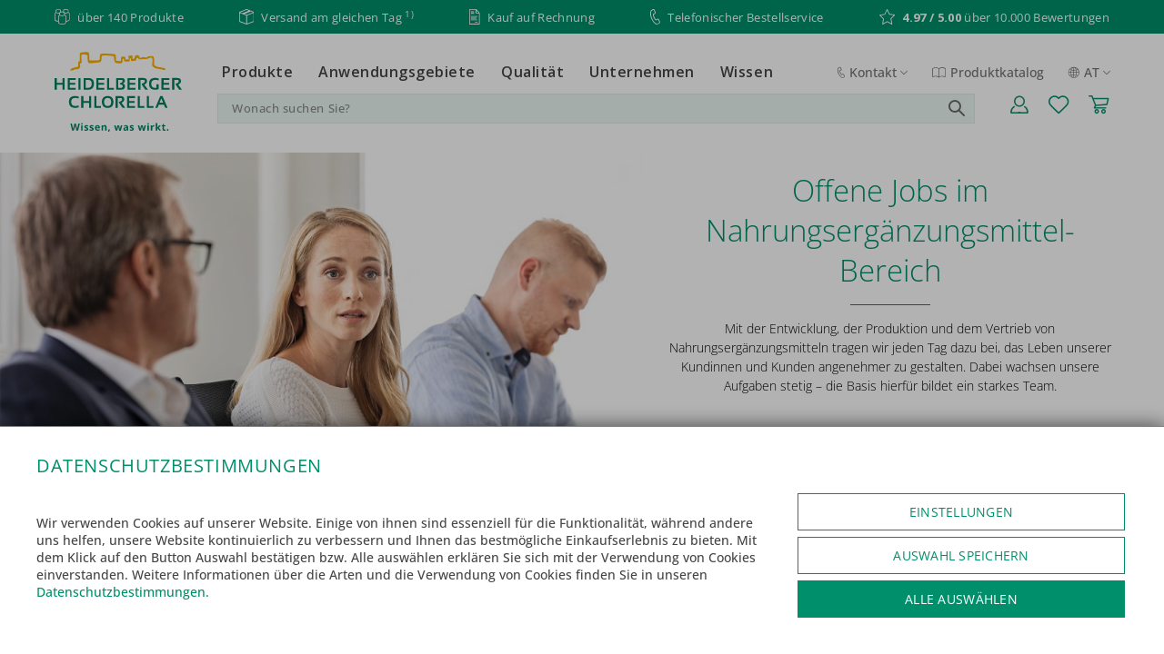

--- FILE ---
content_type: text/html; charset=UTF-8
request_url: https://www.heidelberger-chlorella.at/karriere/
body_size: 23724
content:
<!DOCTYPE html>
<html class="no-js" lang="de" itemscope="itemscope" itemtype="https://schema.org/WebPage">
<head>
<meta charset="utf-8"><script>window.dataLayer = window.dataLayer || [];</script><script>window.dataLayer.push({"ecommerce":{"currencyCode":"EUR","impressions":[]},"google_tag_params":{"ecomm_pagetype":"category","ecomm_prodid":[],"ecomm_category":"Karriere"}});</script>
<script>
var googleTag = function(w,d,s,l,i){w[l]=w[l]||[];w[l].push({'gtm.start':new Date().getTime(),event:'gtm.js'});var f=d.getElementsByTagName(s)[0],j=d.createElement(s),dl=l!='dataLayer'?'&l='+l:'';j.async=true;j.src='https://www.googletagmanager.com/gtm.js?id='+i+dl+'';f.parentNode.insertBefore(j,f);};
</script>
<meta name="author" content="Heidelberger Chlorella GmbH" />
<meta name="robots" content="index,follow" />
<meta name="revisit-after" content="7 days" />
<meta name="keywords" content="" />
<meta name="description" content="Unser Unternehmen für Nahrungsergänzungsmittel sucht Sie! Hier Jobs entdecken &amp; Karriere bei der Heidelberger Chlorella machen! » Jetzt bewerben!" />
<meta property="og:type" content="product.group" />
<meta property="og:site_name" content="Heidelberger Chlorella" />
<meta property="og:title" content="Karriere" />
<meta property="og:description" content=" Mit der Entwicklung, der Produktion und dem Vertrieb von Nahrungsergänzungsmitteln tragen wir jeden Tag dazu bei, das Leben unserer Kundinnen und…" />
<meta name="twitter:card" content="product" />
<meta name="twitter:site" content="Heidelberger Chlorella" />
<meta name="twitter:title" content="Karriere" />
<meta name="twitter:description" content=" Mit der Entwicklung, der Produktion und dem Vertrieb von Nahrungsergänzungsmitteln tragen wir jeden Tag dazu bei, das Leben unserer Kundinnen und…" />
<meta property="og:image" content="https://www.heidelberger-chlorella.at/media/image/ee/50/39/header_karriere_1800x1800-2x.jpg" />
<meta name="twitter:image" content="https://www.heidelberger-chlorella.at/media/image/ee/50/39/header_karriere_1800x1800-2x.jpg" />
<meta itemprop="copyrightHolder" content="Heidelberger Chlorella" />
<meta itemprop="copyrightYear" content="2014" />
<meta itemprop="isFamilyFriendly" content="True" />
<meta itemprop="image" content="https://www.heidelberger-chlorella.at/media/image/3a/4c/32/logo-share.png" />
<meta name="viewport" content="width=device-width, initial-scale=1.0">
<meta name="mobile-web-app-capable" content="yes">
<meta name="apple-mobile-web-app-title" content="Heidelberger Chlorella">
<meta name="apple-mobile-web-app-capable" content="yes">
<meta name="apple-mobile-web-app-status-bar-style" content="default">
<link rel="apple-touch-icon-precomposed" href="https://www.heidelberger-chlorella.at/media/image/3a/4c/32/logo-share.png">
<link rel="shortcut icon" href="https://www.heidelberger-chlorella.at/media/image/c8/18/dd/Favicon_HDC_weisserHintergrund.png">
<meta name="msapplication-navbutton-color" content="#008f6b" />
<meta name="application-name" content="Heidelberger Chlorella" />
<meta name="msapplication-starturl" content="https://www.heidelberger-chlorella.at/" />
<meta name="msapplication-window" content="width=1024;height=768" />
<meta name="msapplication-TileImage" content="https://www.heidelberger-chlorella.at/media/image/3a/4c/32/logo-share.png">
<meta name="msapplication-TileColor" content="#008f6b">
<meta name="theme-color" content="#008f6b" />
<link rel="canonical" href="https://www.heidelberger-chlorella.at/karriere/" />
<title itemprop="name">Jobs Nahrungsergänzungsmittel | Heidelberger Chlorella</title>
<link href="/web/cache/1767801761_bbfe9cb3833ed5f0b98563b4c2fbf227.css" media="all" rel="stylesheet" type="text/css" />
<script>var bilobaGtagjsConfig = window.bilobaGtagjsConfig = {"currency":"EUR","currentConsentManager":"shopwareCookieConsentManager","dataAttributeForCustomConsentManagers":null,"debug_mode_enabled":false,"enable_advanced_conversion_data":true,"enabled":true,"ga_anonymizeip":true,"ga_id":"G-0EDVXHYNBP","ga_optout":true,"gaw_conversion_id":"945938145\/xTQwCJCDnJ0bEOG9h8MD","gaw_id":"AW-8075292063","google_business_vertical":"retail","respect_dnt":true,"cookie_note_mode":0,"show_cookie_note":true};</script>
<script>
// Disable tracking if the opt-out cookie exists.
var gaDisableStr = 'ga-disable-G-0EDVXHYNBP';
if (document.cookie.indexOf(gaDisableStr + '=true') > -1) {
window[gaDisableStr] = true;
}
// Opt-out function
function gaOptout() {
document.cookie = gaDisableStr + '=true; expires=Thu, 31 Dec 2199 23:59:59 UTC; path=/';
window[gaDisableStr] = true;
}
var bilobaGoogleGtagjs = {
isCookieAllowed: function() {
// Check if third partie consent manager is used and return true
if((window.bilobaGtagjsConfig.currentConsentManager == "cookieBot") || (window.bilobaGtagjsConfig.currentConsentManager == "UserCentrics") || (window.bilobaGtagjsConfig.currentConsentManager == "CCM19") || (window.bilobaGtagjsConfig.currentConsentManager == "CMP") || (window.bilobaGtagjsConfig.currentConsentManager == "cookieFirst")) {
return true;
}
if(document.cookie.indexOf('cookieDeclined=1') !== -1) {
return false;
}
if(document.cookie.indexOf('allowCookie=1') !== -1) {
return true;
}
return document.cookie.indexOf('"name":"biloba_google_gtagjs","active":true') !== -1;
},
isDntValid: function() {
if(bilobaGtagjsConfig.respect_dnt == false) {
return true;
}
// check if dnt is available
if (window.doNotTrack || navigator.doNotTrack || navigator.msDoNotTrack) {
// check if dnt is active
if (window.doNotTrack == "1" || navigator.doNotTrack == "yes" || navigator.doNotTrack == "1" || navigator.msDoNotTrack == "1") {
return false;
}
}
return true;
},
isOptout: function() {
var gaDisableStr = 'ga-disable-' + bilobaGtagjsConfig.ga_id;
if (document.cookie.indexOf(gaDisableStr + '=true') > -1) {
return true;
}
return false;
},
shouldLoad: function() {
return this.isCookieAllowed() && this.isDntValid() && !this.isOptout();
},
loadJs: function(){
var script = document.createElement('script');
// Check if third party Consent Manager is used
if(window.bilobaGtagjsConfig.currentConsentManager == "cookieBot") {
// Set type to text/plain
script.setAttribute('type', 'text/plain');
// Check if expert mode has a value
if(window.bilobaGtagjsConfig.dataAttributeForCustomConsentManagers) {
// Set the dataattribute
script.setAttribute('data-cookieconsent', window.bilobaGtagjsConfig.dataAttributeForCustomConsentManagers);
}else {
// Set the default dataattribute to marketing
script.setAttribute('data-cookieconsent', 'marketing');
}
}else if(window.bilobaGtagjsConfig.currentConsentManager == "UserCentrics") {
// Set type to text/plain
script.setAttribute('type', 'text/plain');
// Check if expert mode has a value
if(window.bilobaGtagjsConfig.dataAttributeForCustomConsentManagers) {
// Set the dataattribute
script.setAttribute('data-usercentrics', window.bilobaGtagjsConfig.dataAttributeForCustomConsentManagers);
}else {
// Set the default dataattribute to marketing
script.setAttribute('data-usercentrics', 'Google Analytics');
}
// If we use CookieFirst
}else if(window.bilobaGtagjsConfig.currentConsentManager == "cookieFirst") {
// Set type to text/plain
script.setAttribute('type', 'text/plain');
// Check if expert mode has a value
if(window.bilobaGtagjsConfig.dataAttributeForCustomConsentManagers) {
// Set the dataattribute
script.setAttribute('data-cookiefirst-category', window.bilobaGtagjsConfig.dataAttributeForCustomConsentManagers);
}else {
// Set the default dataattribute to advertising
script.setAttribute('data-cookiefirst-category', 'advertising');
}
}else if(window.bilobaGtagjsConfig.currentConsentManager == "CCM19") {
// Set type to text/plain
script.setAttribute('type', 'text/x-ccm-loader');
}else if(window.bilobaGtagjsConfig.currentConsentManager == "CMP") {
// Set type to text/plain
script.setAttribute('type', 'text/plain');
// Set the dataattribute
script.setAttribute('data-cmp-vendor', "s26");
// Adding class name
script.setAttribute('class' , "cmplazyload");
}else {
script.setAttribute('type', 'text/javascript');
}
// script.setAttribute('type', 'text/javascript');
script.setAttribute('src', 'https://www.googletagmanager.com/gtag/js?id=' + (bilobaGtagjsConfig.ga_id ? bilobaGtagjsConfig.ga_id : bilobaGtagjsConfig.gaw_id));
document.getElementsByTagName('head')[0].appendChild(script);
},
// consent update event
consentGranted: function() {
gtag('consent', 'update', {
'ad_storage': 'granted',
'ad_user_data': 'granted',
'ad_personalization': 'granted',
'analytics_storage': 'granted'
});
},
isGA4ID: function() {
return bilobaGtagjsConfig.ga_id.startsWith("G");
}
};
window.dataLayer = window.dataLayer || [];
function gtag(){window.dataLayer.push(arguments)};
// LoadJS when the page is loading
if(bilobaGoogleGtagjs.shouldLoad()) {
if((((bilobaGtagjsConfig.ga_id !== '' && bilobaGtagjsConfig.ga_id !== null ) && (bilobaGtagjsConfig.gaw_id !== '' && bilobaGtagjsConfig.gaw_id !== null ))
|| ((bilobaGtagjsConfig.ga_id !== '' && bilobaGtagjsConfig.ga_id !== null )
|| (bilobaGtagjsConfig.gaw_id !== '' && bilobaGtagjsConfig.gaw_id !== null ))) && !bilobaGoogleGtagjs.isOptout()) {
bilobaGoogleGtagjs.loadJs();
}
gtag('consent', 'update', {
'ad_storage': 'granted',
'ad_user_data': 'granted',
'ad_personalization': 'granted',
'analytics_storage': 'granted'
});
}else {
// If Cookie consent is given update storages
gtag('consent', 'default', {
'ad_storage': 'denied',
'ad_user_data': 'denied',
'ad_personalization': 'denied',
'analytics_storage': 'denied'
});
}
gtag('js', new Date());
gtag('config', 'AW-8075292063', {'allow_enhanced_conversions': true, 'send_page_view': false});gtag('config', 'G-0EDVXHYNBP', {'anonymize_ip': true, 'send_page_view': false});gtag('event','page_view', { google_business_vertical: 'retail'});
</script>
<script>!(function (s, a, l, e, sv, i, ew, er) {try {(a =s[a] || s[l] || function () {throw "no_xhr";}),(sv = i = "https://salesviewer.org"),(ew = function(x){(s = new Image()), (s.src = "https://salesviewer.org/tle.gif?sva=H3v6d0C7r9X1&u="+encodeURIComponent(window.location)+"&e=" + encodeURIComponent(x))}),(l = s.SV_XHR = function (d) {return ((er = new a()),(er.onerror = function () {if (sv != i) return ew("load_err");
(sv = "https://www.salesviewer.com/t"), setTimeout(l.bind(null, d), 0);}),(er.onload = function () {(s.execScript || s.eval).call(er, er.responseText);}),er.open("POST", sv, !0),(er.withCredentials = true),er.send(d),er);}),l("h_json=" + 1 * ("JSON" in s && void 0 !== JSON.parse) + "&h_wc=1&h_event=" + 1 * ("addEventListener" in s) + "&sva=" + e);} catch (x) {ew(x)}})(window, "XDomainRequest", "XMLHttpRequest", "H3v6d0C7r9X1");</script>
<noscript><img src="https://salesviewer.org/H3v6d0C7r9X1.gif" style="visibility:hidden;" /></noscript>
<script type="text/javascript" async="" src=https://static.klaviyo.com/onsite/js/XXHpPW/klaviyo.js></script>
<script type="text/javascript">
console.log("test");
</script>
</head>
<body class="is--ctl-listing is--act-index is--listing-mlvp is--dwdt is--breadcrumb-single" ><!-- WbmTagManager (noscript) -->
<noscript><iframe src="https://www.googletagmanager.com/ns.html?id=GTM-WWQRRV8"
            height="0" width="0" style="display:none;visibility:hidden"></iframe></noscript>
<!-- End WbmTagManager (noscript) -->
<input type="hidden" id="jsLoadMethod" value="async">
<div data-paypalUnifiedMetaDataContainer="true"
data-paypalUnifiedRestoreOrderNumberUrl="https://www.heidelberger-chlorella.at/widgets/PaypalUnifiedOrderNumber/restoreOrderNumber"
class="is--hidden">
</div>
<script>var mlvpProductData = [];var mlvpConfig = {controllerUrl: 'https://www.heidelberger-chlorella.at/MaxiaLvp/ajaxProductBox',inStockInfo: false};</script>
<input type="hidden" name="sBitGlobalCurrency" value="EUR"/>
<input type="hidden" name="sGoogleBussinessVertical" value="retail"/>
<div class="page-wrap">
<noscript class="noscript-main">
<div class="alert is--warning">
<i class="icon--element icon--warning"></i>
<div class="alert--content">
Um Heidelberger&#x20;Chlorella in vollem Umfang nutzen zu k&ouml;nnen, empfehlen wir Ihnen Javascript in Ihrem Browser zu aktiveren.
</div>
</div>
</noscript>
<header class="header-main">
<div class="service-bar service-bar-header">
<div class="container is--full">
<ul class="service-bar--list">
<li class="service-bar--entry">
<img  class="service-bar--image" alt="Heidelberger Chlorella: Umfangreiches Sortiment" src="/themes/Frontend/HeidelbergerChlorellaV2/frontend/_public/src/img/header/produkte.svg" />
<span class="service-bar--text">
<span class="service-bar--headline">über 140 Produkte</span>
</span>
</li>
<li class="service-bar--entry">
<img  class="service-bar--image" alt="Heidelberger Chlorella: Versand am gleichen Tag" src="/themes/Frontend/HeidelbergerChlorellaV2/frontend/_public/src/img/header/paket.svg" />
<span class="service-bar--text">
<span class="service-bar--headline">Versand am gleichen Tag <sup>1)</sup></span>
</span>
</li>
<li class="service-bar--entry">
<img  class="service-bar--image" alt="Heidelberger Chlorella: Kauf auf Rechnung" src="/themes/Frontend/HeidelbergerChlorellaV2/frontend/_public/src/img/header/dokument.svg" />
<span class="service-bar--text">
<span class="service-bar--headline">Kauf auf Rechnung</span>
</span>
</li>
<li class="service-bar--entry">
<img  class="service-bar--image telefon" alt="Heidelberger Chlorella: Telefonischer Bestellservice" src="/themes/Frontend/HeidelbergerChlorellaV2/frontend/_public/src/img/header/telefon.svg" />
<span class="service-bar--text">
<span class="service-bar--headline">Telefonischer Bestellservice</span>
</span>
</li>
<li class="service-bar--entry">
<img  class="service-bar--image stern" alt="Heidelberger Chlorella: Hervorragende Qualität" src="/themes/Frontend/HeidelbergerChlorellaV2/frontend/_public/src/img/header/stern.svg" />
<span class="service-bar--text">
<span class="service-bar--headline"><strong>4.97 / 5.00</strong> über 10.000 Bewertungen</span>
</span>
</li>
</ul>
</div>
</div>
<div class="container is--full">
<div class="header-main--inner">
<div class="logo-main" role="banner">
<a href="https://www.heidelberger-chlorella.at/" title="Heidelberger Chlorella - zur Startseite wechseln">
<picture>
<source srcset="/themes/Frontend/HeidelbergerChlorellaV2/frontend/_public/src/img/logo.svg" media="(min-width: 64em)">
<img src="/themes/Frontend/HeidelbergerChlorellaV2/frontend/_public/src/img/logo-mobil.svg" alt="Heidelberger Chlorella - zur Startseite wechseln" />
</picture>
</a>
</div>
<div class="navigation">
<a class="burger" href="#offcanvas--left" data-offcanvas="true" data-offCanvasSelector=".sidebar-main" aria-label="Menü">
<span></span>
<span></span>
<span></span>
</a>
<nav class="navigation-main">
<div data-menu-scroller="false" data-listSelector=".navigation--list.container" data-viewPortSelector=".navigation--list-wrapper">
<div class="navigation--list-wrapper">
<ul class="navigation--list container" role="menubar" itemscope="itemscope" itemtype="http://schema.org/SiteNavigationElement">
<li class="navigation--entry has--children" role="menuitem"><a class="navigation--link" href="https://www.heidelberger-chlorella.at/produkte/" title="Produkte" aria-label="Produkte" itemprop="url"><span itemprop="name">Produkte</span></a><ul class="navigation--sub" role="menuitem"><li class="navigation--sub-entry"><a class="navigation--sub-link is--highlight" href="/angebote/" title="Deals" itemprop="url"><span itemprop="name">Deals</span></a></li><li class="navigation--sub-entry"><a class="navigation--sub-link is--highlight" href="https://www.heidelberger-chlorella.at/produkte/produktneuheiten/" title="Produktneuheiten" itemprop="url"><span itemprop="name">Produktneuheiten</span></a></li><li class="navigation--sub-entry"><a class="navigation--sub-link is--highlight" href="https://www.heidelberger-chlorella.at/produkte/alle-produkte/" title="Alle Produkte" itemprop="url"><span itemprop="name">Alle Produkte</span></a></li><li class="navigation--sub-entry"><a class="navigation--sub-link" href="https://www.heidelberger-chlorella.at/produkte/all-in/" title="ALL-IN " itemprop="url"><span itemprop="name">ALL-IN </span></a></li><li class="navigation--sub-entry"><a class="navigation--sub-link" href="https://www.heidelberger-chlorella.at/produkte/alkoholische-extrakte/" title="Alkoholische Extrakte" itemprop="url"><span itemprop="name">Alkoholische Extrakte</span></a></li><li class="navigation--sub-entry"><a class="navigation--sub-link" href="https://www.heidelberger-chlorella.at/produkte/aminosaeuren/" title="Aminosäuren" itemprop="url"><span itemprop="name">Aminosäuren</span></a></li><li class="navigation--sub-entry"><a class="navigation--sub-link" href="https://www.heidelberger-chlorella.at/produkte/ballaststoffe/" title="Ballaststoffe" itemprop="url"><span itemprop="name">Ballaststoffe</span></a></li><li class="navigation--sub-entry"><a class="navigation--sub-link" href="https://www.heidelberger-chlorella.at/produkte/buecher-literatur/" title="Bücher & Literatur" itemprop="url"><span itemprop="name">Bücher & Literatur</span></a></li><li class="navigation--sub-entry"><a class="navigation--sub-link" href="https://www.heidelberger-chlorella.at/produkte/chlorella/" title="Chlorella " itemprop="url"><span itemprop="name">Chlorella </span></a></li><li class="navigation--sub-entry"><a class="navigation--sub-link" href="https://www.heidelberger-chlorella.at/produkte/einfach-mehrfachzucker/" title="Einfach- & Mehrfachzucker" itemprop="url"><span itemprop="name">Einfach- & Mehrfachzucker</span></a></li><li class="navigation--sub-entry"><a class="navigation--sub-link" href="https://www.heidelberger-chlorella.at/produkte/enzyme/" title="Enzyme" itemprop="url"><span itemprop="name">Enzyme</span></a></li><li class="navigation--sub-entry"><a class="navigation--sub-link" href="https://www.heidelberger-chlorella.at/produkte/fettsaeuren/" title="Fettsäuren" itemprop="url"><span itemprop="name">Fettsäuren</span></a></li><li class="navigation--sub-entry"><a class="navigation--sub-link" href="https://www.heidelberger-chlorella.at/produkte/mineralstoffe-spurenelemente/" title="Mineralstoffe & Spurenelemente" itemprop="url"><span itemprop="name">Mineralstoffe & Spurenelemente</span></a></li><li class="navigation--sub-entry"><a class="navigation--sub-link" href="https://www.heidelberger-chlorella.at/produkte/pflanzen-pflanzenextrakte/" title="Pflanzen & Pflanzenextrakte" itemprop="url"><span itemprop="name">Pflanzen & Pflanzenextrakte</span></a></li><li class="navigation--sub-entry"><a class="navigation--sub-link" href="https://www.heidelberger-chlorella.at/produkte/phospholipide/" title="Phospholipide" itemprop="url"><span itemprop="name">Phospholipide</span></a></li><li class="navigation--sub-entry"><a class="navigation--sub-link" href="https://www.heidelberger-chlorella.at/produkte/schwangerschaft-stillzeit/" title="Schwangerschaft & Stillzeit" itemprop="url"><span itemprop="name">Schwangerschaft & Stillzeit</span></a></li><li class="navigation--sub-entry"><a class="navigation--sub-link" href="https://www.heidelberger-chlorella.at/produkte/sonstiges/" title="Sonstiges" itemprop="url"><span itemprop="name">Sonstiges</span></a></li><li class="navigation--sub-entry"><a class="navigation--sub-link" href="https://www.heidelberger-chlorella.at/produkte/tiergesundheit/" title="Tiergesundheit" itemprop="url"><span itemprop="name">Tiergesundheit</span></a></li><li class="navigation--sub-entry"><a class="navigation--sub-link" href="https://www.heidelberger-chlorella.at/produkte/vitamine-vitaminoide/" title="Vitamine & Vitaminoide" itemprop="url"><span itemprop="name">Vitamine & Vitaminoide</span></a></li></ul></li><li class="navigation--entry has--children" role="menuitem"><a class="navigation--link" href="https://www.heidelberger-chlorella.at/anwendungsgebiete/" title="Anwendungsgebiete" aria-label="Anwendungsgebiete" itemprop="url"><span itemprop="name">Anwendungsgebiete</span></a><ul class="navigation--sub" role="menuitem"><li class="navigation--sub-entry"><a class="navigation--sub-link is--highlight" href="/angebote/" title="Deals" itemprop="url"><span itemprop="name">Deals</span></a></li><li class="navigation--sub-entry"><a class="navigation--sub-link is--highlight" href="/produkte/produktneuheiten/" title="Produktneuheiten" itemprop="url"><span itemprop="name">Produktneuheiten</span></a></li><li class="navigation--sub-entry"><a class="navigation--sub-link is--highlight" href="/produkte/alle-produkte/" title="Alle Produkte" itemprop="url"><span itemprop="name">Alle Produkte</span></a></li><li class="navigation--sub-entry"><a class="navigation--sub-link" href="https://www.heidelberger-chlorella.at/anwendungsgebiete/anti-aging-beauty/" title="Anti-Aging & Beauty" itemprop="url"><span itemprop="name">Anti-Aging & Beauty</span></a></li><li class="navigation--sub-entry"><a class="navigation--sub-link" href="https://www.heidelberger-chlorella.at/anwendungsgebiete/augen/" title="Augen" itemprop="url"><span itemprop="name">Augen</span></a></li><li class="navigation--sub-entry"><a class="navigation--sub-link" href="https://www.heidelberger-chlorella.at/anwendungsgebiete/basen-gewicht/" title="Basen & Gewicht" itemprop="url"><span itemprop="name">Basen & Gewicht</span></a></li><li class="navigation--sub-entry"><a class="navigation--sub-link" href="https://www.heidelberger-chlorella.at/anwendungsgebiete/frauengesundheit/" title="Frauengesundheit" itemprop="url"><span itemprop="name">Frauengesundheit</span></a></li><li class="navigation--sub-entry"><a class="navigation--sub-link" href="https://www.heidelberger-chlorella.at/anwendungsgebiete/haut-haare-naegel/" title="Haut, Haare & Nägel" itemprop="url"><span itemprop="name">Haut, Haare & Nägel</span></a></li><li class="navigation--sub-entry"><a class="navigation--sub-link" href="https://www.heidelberger-chlorella.at/anwendungsgebiete/herz-kreislauf/" title="Herz & Kreislauf" itemprop="url"><span itemprop="name">Herz & Kreislauf</span></a></li><li class="navigation--sub-entry"><a class="navigation--sub-link" href="https://www.heidelberger-chlorella.at/anwendungsgebiete/immunsystem/" title="Immunsystem" itemprop="url"><span itemprop="name">Immunsystem</span></a></li><li class="navigation--sub-entry"><a class="navigation--sub-link" href="https://www.heidelberger-chlorella.at/anwendungsgebiete/knochen-zaehne/" title="Knochen & Zähne" itemprop="url"><span itemprop="name">Knochen & Zähne</span></a></li><li class="navigation--sub-entry"><a class="navigation--sub-link" href="https://www.heidelberger-chlorella.at/anwendungsgebiete/magen-darm/" title="Magen & Darm" itemprop="url"><span itemprop="name">Magen & Darm</span></a></li><li class="navigation--sub-entry"><a class="navigation--sub-link" href="https://www.heidelberger-chlorella.at/anwendungsgebiete/maennergesundheit/" title="Männergesundheit" itemprop="url"><span itemprop="name">Männergesundheit</span></a></li><li class="navigation--sub-entry"><a class="navigation--sub-link" href="https://www.heidelberger-chlorella.at/anwendungsgebiete/nerven-psyche-stress/" title="Nerven, Psyche & Stress" itemprop="url"><span itemprop="name">Nerven, Psyche & Stress</span></a></li><li class="navigation--sub-entry"><a class="navigation--sub-link" href="https://www.heidelberger-chlorella.at/anwendungsgebiete/sport-muskeln-energie/" title="Sport, Muskeln & Energie" itemprop="url"><span itemprop="name">Sport, Muskeln & Energie</span></a></li><li class="navigation--sub-entry"><a class="navigation--sub-link" href="https://www.heidelberger-chlorella.at/anwendungsgebiete/stoffwechsel/" title="Stoffwechsel" itemprop="url"><span itemprop="name">Stoffwechsel</span></a></li><li class="navigation--sub-entry"><a class="navigation--sub-link" href="https://www.heidelberger-chlorella.at/anwendungsgebiete/schwangerschaft-stillzeit/" title="Schwangerschaft & Stillzeit" itemprop="url"><span itemprop="name">Schwangerschaft & Stillzeit</span></a></li><li class="navigation--sub-entry"><a class="navigation--sub-link" href="https://www.heidelberger-chlorella.at/anwendungsgebiete/veganer-vegetarier/" title="Veganer & Vegetarier" itemprop="url"><span itemprop="name">Veganer & Vegetarier</span></a></li><li class="navigation--sub-entry"><a class="navigation--sub-link" href="https://www.heidelberger-chlorella.at/anwendungsgebiete/tiergesundheit/" title="Tiergesundheit" itemprop="url"><span itemprop="name">Tiergesundheit</span></a></li></ul></li><li class="navigation--entry has--children" role="menuitem"><a class="navigation--link" href="https://www.heidelberger-chlorella.at/qualitaet/" title="Qualität" aria-label="Qualität" itemprop="url"><span itemprop="name">Qualität</span></a><ul class="navigation--sub" role="menuitem"><li class="navigation--sub-entry"><a class="navigation--sub-link" href="/qualitaet/" title="Hergestellt in Deutschland" itemprop="url"><span itemprop="name">Hergestellt in Deutschland</span></a></li><li class="navigation--sub-entry"><a class="navigation--sub-link" href="https://www.heidelberger-chlorella.at/qualitaet/eigene-produktion/" title="Eigene Produktion" itemprop="url"><span itemprop="name">Eigene Produktion</span></a></li><li class="navigation--sub-entry"><a class="navigation--sub-link" href="https://www.heidelberger-chlorella.at/qualitaet/darreichungsformen/" title="Darreichungsformen" itemprop="url"><span itemprop="name">Darreichungsformen</span></a></li></ul></li><li class="navigation--entry has--children" role="menuitem"><a class="navigation--link" href="/ueber-uns/" title="Unternehmen" aria-label="Unternehmen" itemprop="url"><span itemprop="name">Unternehmen</span></a><ul class="navigation--sub" role="menuitem"><li class="navigation--sub-entry"><a class="navigation--sub-link" href="/ueber-uns/" title="Über uns" itemprop="url"><span itemprop="name">Über uns</span></a></li><li class="navigation--sub-entry"><a class="navigation--sub-link" href="https://www.heidelberger-chlorella.at/unternehmen/nachfuellpacks/" title="Nachfüllpacks" itemprop="url"><span itemprop="name">Nachfüllpacks</span></a></li><li class="navigation--sub-entry"><a class="navigation--sub-link" href="https://www.heidelberger-chlorella.at/unternehmen/nachhaltigkeit/" title="Nachhaltigkeit" itemprop="url"><span itemprop="name">Nachhaltigkeit</span></a></li><li class="navigation--sub-entry"><a class="navigation--sub-link" href="/karriere/" title="Karriere" itemprop="url"><span itemprop="name">Karriere</span></a></li></ul></li><li class="navigation--entry" role="menuitem"><a class="navigation--link" href="https://www.heidelberger-chlorella.at/wissen/" title="Wissen" aria-label="Wissen" itemprop="url"><span itemprop="name">Wissen</span></a></li>            </ul>
</div>
</div>
</nav>
<div class="search" role="menuitem" data-search="true" aria-haspopup="true" data-minLength="2">
<form action="/search" method="get" class="main-search--form">
<input type="search" name="sSearch" aria-label="Suchbegriff..." class="main-search--field" autocomplete="off" autocapitalize="off" placeholder="Wonach suchen Sie?" maxlength="30"  />
<button type="submit" class="main-search--button" aria-label="Suchen">
<i class="i-search"></i>
<span class="main-search--text">Suchen</span>
</button>
<div class="form--ajax-loader">&nbsp;</div>
</form>
<div class="main-search--results"></div>
</div>
</div>
<ul class="shop-navigation">

    <li class="navigation--entry entry--service" role="menuitem"
        data-offcanvas="true"
        data-offCanvasSelector=".service-dropdown">
        <span class="entry--link service--link">
            <i class="icon i-question"></i>
        </span>
    </li>




    
    <li class="navigation--entry entry--account with-slt"
        role="menuitem"
        data-offcanvas="true"
        data-offCanvasSelector=".account--dropdown-navigation">
        
    <a href="https://www.heidelberger-chlorella.at/account"
       title="Mein Konto"
       aria-label="Mein Konto"
       class="entry--link account--link">
        <i class="icon i-user"></i>
        <span class="display account--display">
            Mein Konto
        </span>
    </a>


                    
                <div class="account--dropdown-navigation">

                    
    <div class="navigation--smartphone">
        <div class="off-canvas--close">
            <span class="entry--close-off-canvas">
                <a href="#close-account-menu"
                   class="account--close-off-canvas"
                   title="Menü schließen"
                   aria-label="Menü schließen">
                    <i class="i-close"></i>
                </a>
            </span>
        </div>        
    </div>


                    
                            <div class="account--menu is--rounded is--personalized">
        
                            
                
  <span class="navigation--headline">
      Mein Konto
  </span>


                
                <div class="account--menu-container">

                    
                        
                        <ul class="sidebar--navigation navigation--list is--level0 show--active-items">
                            
                                
                                
                                    
                                                                                    <li class="navigation--entry">
                                                <span class="navigation--signin">
                                                    <a href="https://www.heidelberger-chlorella.at/account#hide-registration"
                                                       class="blocked--link btn is--primary navigation--signin-btn"
                                                       data-collapseTarget="#registration"
                                                       data-action="close">
                                                        Anmelden
                                                    </a>
                                                    <span class="navigation--register">
                                                        oder
                                                        <a href="https://www.heidelberger-chlorella.at/account#show-registration"
                                                           class="blocked--link"
                                                           data-collapseTarget="#registration"
                                                           data-action="open">
                                                            registrieren
                                                        </a>
                                                    </span>
                                                </span>
                                            </li>
                                                                            

                                    
                                        <li class="navigation--entry">
                                            <a href="https://www.heidelberger-chlorella.at/account" title="Übersicht" class="navigation--link">
                                                Übersicht
                                            </a>
                                        </li>
                                    
                                

                                
                                
                                    <li class="navigation--entry">
                                        <a href="https://www.heidelberger-chlorella.at/account/profile" title="Persönliche Daten" class="navigation--link" rel="nofollow">
                                            Persönliche Daten
                                        </a>
                                    </li>
                                

                                
                                
                                                                            
                                            <li class="navigation--entry">
                                                <a href="https://www.heidelberger-chlorella.at/address/index/sidebar/" title="Adressen" class="navigation--link" rel="nofollow">
                                                    Adressen
                                                </a>
                                            </li>
                                        
                                                                    

                                
                                
                                    <li class="navigation--entry">
                                        <a href="https://www.heidelberger-chlorella.at/account/payment" title="Zahlungsarten" class="navigation--link" rel="nofollow">
                                            Zahlungsarten
                                        </a>
                                    </li>
                                

                                
                                
                                    <li class="navigation--entry">
                                        <a href="https://www.heidelberger-chlorella.at/account/orders" title="Bestellungen" class="navigation--link" rel="nofollow">
                                            Bestellungen
                                        </a>
                                    </li>
                                

                                
                                


                                
                                
	
                                    <li class="navigation--entry">
                                        <a href="https://www.heidelberger-chlorella.at/note" title="Merkzettel" class="navigation--link" rel="nofollow">
                                            Merkzettel
                                        </a>
                                    </li>
                                
    <li class="navigation--entry">
        <a href="/newsletter" title="Newsletter" class="navigation--link" rel="nofollow">
            Newsletter
        </a>
    </li>	


                                
                                
                                                                    

                                
                                
            <li class="navigation--entry">
            <a href="https://www.heidelberger-chlorella.at/EasyCoupon/list"
               title="Meine Gutscheine"
               class="navigation--link">
                Meine Gutscheine
            </a>
        </li>
        
                                                                    

                            
                        </ul>
                    
                </div>
                    
    </div>
                    
                </div>
            
            </li>

    <li class="navigation--entry entry--notepad" role="menuitem">
        
        <a href="https://www.heidelberger-chlorella.at/note" title="Merkzettel" aria-label="Merkzettel">
            <i class="icon i-heart"></i>
                        <span class="display notepad--display">Merkzettel</span>
        </a>
    </li>




    <li class="navigation--entry entry--cart" role="menuitem">
        
        <a class="entry--link cart--link" href="https://www.heidelberger-chlorella.at/checkout/cart" title="Warenkorb" aria-label="Warenkorb">

            <span class="badge is--primary is--minimal cart--quantity is--hidden">0</span>

            <i class="icon i-cart"></i>

            <span class="display cart--display">
                Warenkorb
            </span>
                        
        </a>
        <div class="ajax-loader">&nbsp;</div>
    </li>    




</ul>
<ul class="service-navigation">
<li class="service-navigation--entry with-slt">
<a class="service-navigation--link" title="Kontakt" href="/kontakt">
<i class="i-phone"></i>
<span class="service-navigation--label">Kontakt</span>
</a>
<div class="service-navigation--dropdown service-dropdown">
<div class="navigation--smartphone">
<div class="off-canvas--close">
<span class="entry--close-off-canvas">
<a href="#close-account-menu" class="account--close-off-canvas" title="Menü schließen" aria-label="Menü schließen">
<i class="i-close"></i>
</a>
</span>
</div>
</div>
<div class="service-dropdown--container">
<div class="service-dropdown--inner">
<p>Ein guter Draht zu unseren Kunden ist uns sehr wichtig. Nutzen Sie unsere Kontaktmöglichkeiten:</p>
<ul class="contact-list">
<li class="contact-list--entry is--primary">
<i class="i-mail contact-list--icon"></i>
<span class="contact-list--label">E-Mail</span>
<a href="mailto:info@heidelberger-chlorella.de" class="contact-list--link">info@heidelberger-chlorella.de</a>
</li>
<li class="contact-list--entry is--primary">
<i class="i-phone contact-list--icon"></i>
<span class="contact-list--label">Telefon</span>
<a href="tel:+49622492700" class="contact-list--link">+49 (0)6224 92700</a>
<span class="contact-list--info">Montag bis Freitag: 08:30-17:00 Uhr</span>
</li>
<li class="contact-list--entry is--primary">
<i class="i-send contact-list--icon"></i>
<a href="/kontakt" title="Kontaktformular" class="contact-list--link contact-list--label">Kontaktformular</a>
</li>
<li class="contact-list--entry is--primary is--last">
<i class="i-question contact-list--icon"></i>
<a href="/haeufige-fragen" title="Häufig gestellte Fragen" class="contact-list--link contact-list--label">Häufig gestellte Fragen</a>
</li>
</ul>				</div>
<div class="service-dropdown--footer">
<div class="social-links is--inline">
<span class="social-links--link">
<a href="https://www.instagram.com/heidelbergerchlorella/" target="_blank" rel="nofollow" title="Instagram" class="social-link">
<i class="social-link--icon i-instagram"></i>
<span class="social-link--label">Instagram</span>
</a>
</span>
<span class="social-links--link">
<a href="https://www.facebook.com/heidelbergerchlorella" target="_blank" rel="nofollow" title="facebook" class="social-link">
<i class="social-link--icon i-facebook"></i>
<span class="social-link--label">Facebook</span>
</a>
</span>
</div>
</div>
</div>
</div>
</li>
<li class="service-navigation--entry">
<a class="service-navigation--link" title="Produktkatalog" target="_blank" href="https://www.heidelberger-chlorella.de/media/pdf/25/76/01/HDC_Produktkatalog_25-26_WEB.pdf" rel="nofollow noopener">
<i class="i-catalogue"></i>
<span class="service-navigation--label">Produktkatalog</span>
</a>
</li>
<li class="service-navigation--entry with-slt">
<a class="service-navigation--link" title="">
<i class="i-globe"></i>
<span class="service-navigation--label">
AT
</span>
</a>
<div class="service-navigation--dropdown locator-dropdown">
<div class="service-dropdown--inner">
<ul>
<li class="is--active">
<a href="https://www.heidelberger-chlorella.at/">
<img src="/themes/Frontend/HeidelbergerChlorellaV2/frontend/_public/src/img/flaggen/at.png" />
<span>AT</span>
</a>
</li>
<li >
<a href="https://www.heidelberger-chlorella.com/" rel="nofollow noopener">
<img src="/themes/Frontend/HeidelbergerChlorellaV2/frontend/_public/src/img/flaggen/ch.png" />
<span>CH</span>
</a>
</li>
<li >
<a href="https://www.heidelberger-chlorella.de/" rel="nofollow noopener">
<img src="/themes/Frontend/HeidelbergerChlorellaV2/frontend/_public/src/img/flaggen/de.png" />
<span>DE</span>
</a>
</li>
</ul>
</div>
</div>
</li>
</ul>
<div class="container--ajax-cart" data-collapse-cart="true" data-displayMode="offcanvas"></div>
</div>
</div>
</header>
<div class="page-teaser">
<div class="page-teaser--image-container">
<picture>
<source srcset="https://www.heidelberger-chlorella.at/media/image/26/12/b4/header_karriere_1800x1800-2x_1800x1800.jpg, https://www.heidelberger-chlorella.at/media/image/51/17/45/header_karriere_1800x1800-2x_1800x1800@2x.jpg 2x" media="(min-width: 48em)">
<img data-object-fit="cover"
data-object-position="center left"
class="page-teaser--image" srcset="https://www.heidelberger-chlorella.at/media/image/e7/84/53/header_karriere_1800x1800-2x_800x800.jpg, https://www.heidelberger-chlorella.at/media/image/91/cf/8f/header_karriere_1800x1800-2x_800x800@2x.jpg 2x" alt="" />
</picture>
</div>
<div class="container">
<div class="page-teaser--text">
<div class="page-teaser--blur"></div>
<div class="page-teaser--text-inner">
<h1 class="page-teaser--headline">
Offene Jobs im Nahrungsergänzungsmittel-Bereich
</h1>
<p>Mit der Entwicklung, der Produktion und dem Vertrieb von Nahrungsergänzungsmitteln tragen wir jeden Tag dazu bei, das Leben unserer Kundinnen und Kunden angenehmer zu gestalten. Dabei wachsen unsere Aufgaben stetig – die Basis hierfür bildet ein starkes Team.</p>
</div>
</div>
</div>
</div>
<svg class="page-teaser--svg">
<filter id="blur">
<feGaussianBlur stdDeviation="25" />
</filter>
</svg>
<style type="text/css">
@media screen and (min-width: 48em){
.page-teaser--blur {
background-image: url(https://www.heidelberger-chlorella.at/media/image/26/12/b4/header_karriere_1800x1800-2x_1800x1800.jpg);
filter: url(#blur);
-webkit-filter: blur(25px);
filter: blur(25px);
filter:progid:DXImageTransform.Microsoft.Blur(PixelRadius='25');
}
}
@media screen and (min-width: 48em) and (-webkit-min-device-pixel-ratio: 2), (min-resolution: 192dpi) {
.page-teaser--blur {
background-image: url(https://www.heidelberger-chlorella.at/media/image/51/17/45/header_karriere_1800x1800-2x_1800x1800@2x.jpg);
}
}
</style>
<div>
<div class="container">
<div class="content custom-content">
<div class="text text--block no--distance">
<h2 class="is--center is--regular-green is--small-spacing-bottom">Gemeinsam mehr bewegen.</h2>
<p>Das Fundament unseres Erfolgs als Familienunternehmen bildet ein sehr engagiertes Team von derzeit rund 40 MitarbeiterInnen in den Bereichen Kundenservice, Produktion, Produktentwicklung, Qualitätsmanagement und Marketing. Gemeinsam stehen wir seit mehr als 20 Jahren mit Begeisterung hinter unseren Produkten und unserer Marke, haben einen hohen Anspruch an das eigene Handeln und tragen maßgeblich zu dem Erfolg unseres Unternehmens bei. Werden auch Sie Teil unserer Erfolgsgeschichte und bewerben Sie sich. Wir suchen zum nächstmöglichen Zeitpunkt:</p>
</div>
</div>
</div>
<div class="jobs">
<div class="container">
<div class="jobs--navigation" style="display: flex;flex-wrap: wrap;justify-content: center;">
<div class="jobs--navigation-entry" style="width: 100%;order:3">
<span class="jobs--navigation-headline">Social Media Manager/in<br />(m/w/d)</span>
<span class="jobs--navigation-location">Leimen bei Heidelberg / Remote</span>
<a href="#social-media-manager/in" class="btn is--transparent-light jobs--navigation-button" data-job="2">
Mehr erfahren
</a>
</div>
<div class="jobs--navigation-entry" style="width: 100%;order:1">
<span class="jobs--navigation-headline">Mitarbeiter QM/QS und Produktmanagement<br />(m/w/d)</span>
<span class="jobs--navigation-location">Leimen bei Heidelberg / Vor Ort</span>
<a href="#mitarbeiter-qm/qs-und-produktmanagement" class="btn is--transparent-light jobs--navigation-button is--active" data-job="13">
Mehr erfahren
</a>
</div>
<div class="jobs--navigation-entry" style="width: 100%;order:2">
<span class="jobs--navigation-headline">Produktionsmitarbeiter / Maschinenbediener <br />(m/w/d)</span>
<span class="jobs--navigation-location">Leimen bei Heidelberg / Vor Ort</span>
<a href="#produktionsmitarbeiter-/-maschinenbediener-" class="btn is--transparent-light jobs--navigation-button" data-job="14">
Mehr erfahren
</a>
</div>
</div>
</div>
<div class="jobs-detail-container">
<div class="jobs-detail container-background container-background--gray" data-job="2" id="social-media-manager/in">
<div class="container">
<div class="jobs-detail--job">
<div class="jobs-detail--header">
<h2 class="jobs-detail--headline">Social Media Manager/in (m/w/d)</h2>
<ul class="jobs-detail--list">
<li><img src="https://www.heidelberger-chlorella.de/media/vector/01/26/4f/location.svg" />Leimen bei Heidelberg / Remote</li>
<li><img src="https://www.heidelberger-chlorella.de/media/vector/1a/c4/71/bag.svg" />Feste Anstellung</li>
<li><img src="https://www.heidelberger-chlorella.de/media/vector/b6/c4/66/watch.svg" />Vollzeit</li>
</ul>
</div>
<div class="jobs-detail--col is--left">
<h2 style="display: inline !important;"><strong>Diese Aufgaben erwarten Dich bei uns:</strong></h2>
<ul type="disc">
<li>Umsetzung und stetige Weiterentwicklung der Social-Media Strategie (Fokus Instagram)</li>
<li>Erstellung von redaktionellen Content-Plänen in Abstimmung mit dem Marketing Team &amp; Produktteam</li>
<li>Konzeption, Planung und Umsetzung von Foto- und Videocontent gerne auch als Gesicht vor der Kamera&nbsp;(Produktvorstellungen, Reels, Memes, FAQ usw. Eine gute Mischung aus Education &amp; Lifestyle)</li>
<li>Betreuung und Ausbau unserer Social-Media Community (Interaktion, Beantwortung von Kommentaren und DMs)</li>
<li>Kontinuierliche Markt- und Trendanalyse im Bereich Nahrungsergänzungsmittel, Fitness, Langlebigkeit, gesunder Lebensstil</li>
<li>Entwicklung von kreativen Kampagnenideen in Abstimmung mit dem Marketing Team</li>
<li>Zusammenarbeit mit E-Commerce, Grafikdesignerin und Texter</li>
<li>Pflege und Weiterentwicklung der Markenidentität und ganzheitlicher Bildsprache</li>
<li>Koordinationen von Kooperationen mit anderen Marken und Influencern&nbsp;</li>
</ul>
</div>
<div class="jobs-detail--col is--right">
<h2 style="display: inline !important;"><strong>Damit überzeugst Du uns:</strong></h2>
<ul type="disc">
<li>Mindestens 2 Jahre Berufserfahrung im Bereich Social Media auf Agentur- oder Unternehmensseite</li>
<li>Sicherer Umgang mit gängigen Management Tools der unterschiedlichen Social Media Plattformen (z.B. Facebook Business Manager, Hootsuite)</li>
<li>Hohes Maß an Kreativität, starke Kommunikationsfähigkeiten und Kundenorientierung</li>
<li>Zielgruppenorientierte Denk- und Schreibweise</li>
<li>Strukturierte, ergebnisorientierte und selbständige Arbeitsweise</li>
<li>Interesse an Nahrungsergänzungsmitteln und Gespür für damit verbundene Markttrends</li>
<li>Sehr gute Deutschkenntnisse in Wort und Schrift, Sprachgefühl und Textsicherheit</li>
</ul>
</div>
<div class="jobs-detail--col is--full">
<h2 style="display: inline !important;"><strong>Das bieten wir Dir:</strong></h2>
<ul type="disc">
<li>Abwechslungsreiches Aufgabengebiet und die Chance viel zu bewegen</li>
<li>Entwicklungsmöglichkeiten in einem stark expandierenden Familienunternehmen</li>
<li>Moderne Unternehmensstruktur mit flachen Hierarchien und offener Kommunikation</li>
<li>Attraktives Vergütungspaket, flexible Arbeitszeiten und Homeoffice-Option</li>
<li>50 % Mitarbeiterrabatt auf das gesamte Sortiment</li>
<li>Unbefristete Festanstellung mit langfristiger Perspektive</li>
</ul>
</div>
<div class="jobs-detail--footer" style="float: left;">
<h2><strong>Kontakt:</strong></h2>
<p>Wir freuen uns auf Deine&nbsp;aussagekräftige Online-Bewerbung inklusive Gehaltsvorstellung und frühestmöglichem Eintrittstermin an:&nbsp;<strong><a title="mailto:bewerbung@heidelberger-chlorella.de" href="mailto:bewerbung@heidelberger-chlorella.de">bewerbung@heidelberger-chlorella.de</a></strong></p>
<p>Dein Ansprechpartner ist Klaus Drumm.</p>
</div>
<script type="application/ld+json">
{
"@context" : "https://schema.org/",
"@type" : "JobPosting",
"title" : "Social Media Manager/in (m/w/d)",
"description" : "<div><h2 style="display: inline !important;"><strong>Diese Aufgaben erwarten Dich bei uns:</strong></h2> <ul type="disc"> <li>Umsetzung und stetige Weiterentwicklung der Social-Media Strategie (Fokus Instagram)</li> <li>Erstellung von redaktionellen Content-Plänen in Abstimmung mit dem Marketing Team &amp; Produktteam</li> <li>Konzeption, Planung und Umsetzung von Foto- und Videocontent gerne auch als Gesicht vor der Kamera&nbsp;(Produktvorstellungen, Reels, Memes, FAQ usw. Eine gute Mischung aus Education &amp; Lifestyle)</li> <li>Betreuung und Ausbau unserer Social-Media Community (Interaktion, Beantwortung von Kommentaren und DMs)</li> <li>Kontinuierliche Markt- und Trendanalyse im Bereich Nahrungsergänzungsmittel, Fitness, Langlebigkeit, gesunder Lebensstil</li> <li>Entwicklung von kreativen Kampagnenideen in Abstimmung mit dem Marketing Team</li> <li>Zusammenarbeit mit E-Commerce, Grafikdesignerin und Texter</li> <li>Pflege und Weiterentwicklung der Markenidentität und ganzheitlicher Bildsprache</li> <li>Koordinationen von Kooperationen mit anderen Marken und Influencern&nbsp;</li> </ul></div><div><h2 style="display: inline !important;"><strong>Damit überzeugst Du uns:</strong></h2> <ul type="disc"> <li>Mindestens 2 Jahre Berufserfahrung im Bereich Social Media auf Agentur- oder Unternehmensseite</li> <li>Sicherer Umgang mit gängigen Management Tools der unterschiedlichen Social Media Plattformen (z.B. Facebook Business Manager, Hootsuite)</li> <li>Hohes Maß an Kreativität, starke Kommunikationsfähigkeiten und Kundenorientierung</li> <li>Zielgruppenorientierte Denk- und Schreibweise</li> <li>Strukturierte, ergebnisorientierte und selbständige Arbeitsweise</li> <li>Interesse an Nahrungsergänzungsmitteln und Gespür für damit verbundene Markttrends</li> <li>Sehr gute Deutschkenntnisse in Wort und Schrift, Sprachgefühl und Textsicherheit</li> </ul></div><div><h2 style="display: inline !important;"><strong>Das bieten wir Dir:</strong></h2> <ul type="disc"> <li>Abwechslungsreiches Aufgabengebiet und die Chance viel zu bewegen</li> <li>Entwicklungsmöglichkeiten in einem stark expandierenden Familienunternehmen</li> <li>Moderne Unternehmensstruktur mit flachen Hierarchien und offener Kommunikation</li> <li>Attraktives Vergütungspaket, flexible Arbeitszeiten und Homeoffice-Option</li> <li>50 % Mitarbeiterrabatt auf das gesamte Sortiment</li> <li>Unbefristete Festanstellung mit langfristiger Perspektive</li> </ul></div><div>  Kontakt:    Wir freuen uns auf Deine&nbsp;aussagekräftige Online-Bewerbung inklusive Gehaltsvorstellung und frühestmöglichem Eintrittstermin an:&nbsp;  bewerbung@heidelberger-chlorella.de     Dein Ansprechpartner ist Klaus Drumm. </div>",
"identifier": {
"@type": "PropertyValue",
"name": "Heidelberger Chlorella GmbH"
},
"datePosted" : "2025-12-10",
"hiringOrganization" : {
"@type" : "Organization",
"name" : "Heidelberger Chlorella GmbH",
"sameAs" : "https://www.heidelberger-chlorella.de/",
"logo" : "https://www.heidelberger-chlorella.de/themes/Frontend/HeidelbergerChlorella/frontend/_public/src/img/logo.svg"
},
"jobLocation": {
"@type": "Place",
"address": {
"@type": "PostalAddress",
"streetAddress": "In der Heidelslach 4",
"addressLocality": "Leimen",
"postalCode": "69181",
"addressCountry": "DE"
}
}
}
</script>
</div>
</div>
</div>
<div class="jobs-detail container-background container-background--gray" data-job="13" id="mitarbeiter-qm/qs-und-produktmanagement">
<div class="container">
<div class="jobs-detail--job">
<div class="jobs-detail--header">
<h2 class="jobs-detail--headline">Mitarbeiter QM/QS und Produktmanagement (m/w/d)</h2>
<ul class="jobs-detail--list">
<li><img src="https://www.heidelberger-chlorella.de/media/vector/01/26/4f/location.svg" />Leimen bei Heidelberg / Vor Ort</li>
<li><img src="https://www.heidelberger-chlorella.de/media/vector/1a/c4/71/bag.svg" />Feste Anstellung</li>
<li><img src="https://www.heidelberger-chlorella.de/media/vector/b6/c4/66/watch.svg" />Vollzeit</li>
</ul>
</div>
<div class="jobs-detail--col is--left">
<h3>Was erwartet Sie?</h3>
<p><span data-teams="true">Zur Verstärkung unseres Teams suchen wir einen Mitarbeiter QM/QS und Produktmanagement (m/w/d)</span></p>
<p><span data-teams="true"> Diese Aufgaben erwarten Sie bei uns:<br></span></p>
<ul>
<li><span data-teams="true">Aufrechterhaltung und Weiterentwicklung der Qualitätssicherung und des Qualitätsmanagementsystems sowie HACCP-Konzepts in Kooperation mit der bestehenden QM-Stelle</span></li>
<li><span data-teams="true">Vorbereitung, Durchführung und Nachbereitung von internen und externen Audits (Bio, ISO 9001:2015) sowie Lieferanten- und Kundenaudits</span></li>
<li><span data-teams="true">Durchführung von Wareneineingangs-, Zwischenprodukt- und Endproduktkontrollen, inkl. Sperr- und Freigabemanagement</span></li>
<li><span data-teams="true">Erstellung von Prüfplänen, Abwicklung des Probenversandes und Auswertung der Laborergebnisse&nbsp;&nbsp;&nbsp;&nbsp;&nbsp;&nbsp;&nbsp;&nbsp;&nbsp;</span></li>
<li><span data-teams="true">Koordination von Prüfungs-, Wartungs- und Unterweisungsterminen</span></li>
<li><span data-teams="true">Vorbereitung und Durchführung von Schulungen (Hygiene, Arbeitssicherheit, etc.)</span></li>
<li><span data-teams="true">Bearbeitung von Kundenanfragen sowie Kunden- und Lieferantenreklamationen</span></li>
<li><span data-teams="true">Die Begleitung unserer Produkte von der Idee bis zum Verkaufsstart, inklusive Verwaltung mit Hilfe unseres ERP-Systems und Koordination des internen Informationsflusses</span></li>
<li><span data-teams="true">Rohstoffprüfung und -auswahl inklusive Verkehrsfähigkeitsprüfung</span></li>
<li><span data-teams="true">Umsetzung von Rezepturvorgaben (inkl. sensorischer Einstellung) in enger Absprache mit dem bestehenden Team und Lohnkunden</span></li>
</ul>
</div>
<div class="jobs-detail--col is--right">
<h3>Was sollten Sie mitbringen?</h3>
<ul>
<li><span data-teams="true">Sie verfügen über ein abgeschlossenes Studium oder eine einschlägige Ausbildung mit Berufserfahrung, vorzugsweise im Bereich der Lebensmittelwissenschaften, Ökotrophologie oder Ernährungswissenschaften.</span></li>
<li><span data-teams="true">Erfahrung im Umgang mit einem ERP-Programm und den MS-Office-Programmen</span></li>
<li><span data-teams="true">Selbstständige, zielorientierte und strukturierte Arbeitsweise</span></li>
<li><span data-teams="true">Verständnis für wirtschaftliche Zusammenhänge</span></li>
<li><span data-teams="true">Fähigkeit sich in komplexe Themengebiete schnell und detailliert einzuarbeiten</span></li>
<li><span data-teams="true">Hohes Maß an Eigeninitiative, ausgeprägter Qualitätsanspruch und persönliche Ambition, Neues zu bewegen und proaktiv Ideen einzubringen</span></li>
<li><span data-teams="true">Kommunikations- und Teamfähigkeit, Engagement und eine positive Einstellung</span></li>
<li><span data-teams="true">Gutes Englisch in Wort und Schrift</span></li>
</ul>
</div>
<div class="jobs-detail--col is--full">
<h3>Was bieten wir Ihnen?</h3>
<ul>
<li>Eine hochinteressante Aufgabe mit Entwicklungspotential und Gestaltungsmöglichkeiten in einem zunehmend international agierenden und stark expandierenden Familienunternehmen</li>
<li><span data-teams="true">Wertschätzende Unternehmenskultur mit breit aufgestelltem Team und flachen Hierarchien. Sie bekommen über Ihren Bereich hinaus Einblicke in ein produzierendes Unternehmen mit tiefer Wertschöpfung</span></li>
<li><span data-teams="true">In unserem familiären Umfeld kennen sich alle, es wird zusammen gefeiert und auch der Chef kocht selbst mal für das gesamte Team</span></li>
<li><span data-teams="true">Die Zusammenarbeit läuft über alle Ebenen hinweg vertrauensvoll - Micromanagement wird Sie bei uns nicht erwarten!</span></li>
<li><span data-teams="true">50 % Rabatt auf das gesamte Sortiment, sowie tausende Rabatte über Corporate Benefits</span></li>
<li><span data-teams="true">Moderne Büroräume und Ausstattung in unserem Neubau, klimatisierte Räume mit bodentiefen Fenstern und einem Pausenbereich im Grünen&nbsp;</span></li>
</ul>
</div>
<div class="jobs-detail--footer" style="float: left;">
<p><span data-teams="true">Wir freuen uns auf Ihre aussagekräftige Online-Bewerbung inklusive Gehaltsvorstellung und frühestmöglichem Eintrittstermin per E-Mail an:&nbsp;<a href="mailto:bewerbung@heidelberger-chlorella.de" target="_blank">bewerbung@heidelberger-chlorella.de</a></span></p>
<p><span data-teams="true"> Ihre Ansprechpartnerin ist Geschäftsführerin Franziska Jesch-Besch.<br><br> Heidelberger Chlorella GmbH<br> In der Heidelslach 4<br> 69181 Leimen<br><a id="menureab" class="fui-Link ___1q1shib f2hkw1w f3rmtva f1ewtqcl fyind8e f1k6fduh f1w7gpdv fk6fouc fjoy568 figsok6 f1s184ao f1mk8lai fnbmjn9 f1o700av f13mvf36 f1cmlufx f9n3di6 f1ids18y f1tx3yz7 f1deo86v f1eh06m1 f1iescvh fhgqx19 f1olyrje f1p93eir f1nev41a f1h8hb77 f1lqvz6u f10aw75t fsle3fq f17ae5zn" title="https://www.heidelberger-chlorella.de/" href="https://www.heidelberger-chlorella.de" rel="noreferrer noopener" target="_blank">https://www.heidelberger-chlorella.de</a></span></p>
</div>
<script type="application/ld+json">
{
"@context" : "https://schema.org/",
"@type" : "JobPosting",
"title" : "Mitarbeiter QM/QS und Produktmanagement (m/w/d)",
"description" : "<div><h3>Was erwartet Sie?</h3> <p><span data-teams="true">Zur Verstärkung unseres Teams suchen wir einen Mitarbeiter QM/QS und Produktmanagement (m/w/d)</span></p> <p><span data-teams="true"> Diese Aufgaben erwarten Sie bei uns:<br></span></p> <ul> <li><span data-teams="true">Aufrechterhaltung und Weiterentwicklung der Qualitätssicherung und des Qualitätsmanagementsystems sowie HACCP-Konzepts in Kooperation mit der bestehenden QM-Stelle</span></li> <li><span data-teams="true">Vorbereitung, Durchführung und Nachbereitung von internen und externen Audits (Bio, ISO 9001:2015) sowie Lieferanten- und Kundenaudits</span></li> <li><span data-teams="true">Durchführung von Wareneineingangs-, Zwischenprodukt- und Endproduktkontrollen, inkl. Sperr- und Freigabemanagement</span></li> <li><span data-teams="true">Erstellung von Prüfplänen, Abwicklung des Probenversandes und Auswertung der Laborergebnisse&nbsp;&nbsp;&nbsp;&nbsp;&nbsp;&nbsp;&nbsp;&nbsp;&nbsp;</span></li> <li><span data-teams="true">Koordination von Prüfungs-, Wartungs- und Unterweisungsterminen</span></li> <li><span data-teams="true">Vorbereitung und Durchführung von Schulungen (Hygiene, Arbeitssicherheit, etc.)</span></li> <li><span data-teams="true">Bearbeitung von Kundenanfragen sowie Kunden- und Lieferantenreklamationen</span></li> <li><span data-teams="true">Die Begleitung unserer Produkte von der Idee bis zum Verkaufsstart, inklusive Verwaltung mit Hilfe unseres ERP-Systems und Koordination des internen Informationsflusses</span></li> <li><span data-teams="true">Rohstoffprüfung und -auswahl inklusive Verkehrsfähigkeitsprüfung</span></li> <li><span data-teams="true">Umsetzung von Rezepturvorgaben (inkl. sensorischer Einstellung) in enger Absprache mit dem bestehenden Team und Lohnkunden</span></li> </ul></div><div><h3>Was sollten Sie mitbringen?</h3> <ul> <li><span data-teams="true">Sie verfügen über ein abgeschlossenes Studium oder eine einschlägige Ausbildung mit Berufserfahrung, vorzugsweise im Bereich der Lebensmittelwissenschaften, Ökotrophologie oder Ernährungswissenschaften.</span></li> <li><span data-teams="true">Erfahrung im Umgang mit einem ERP-Programm und den MS-Office-Programmen</span></li> <li><span data-teams="true">Selbstständige, zielorientierte und strukturierte Arbeitsweise</span></li> <li><span data-teams="true">Verständnis für wirtschaftliche Zusammenhänge</span></li> <li><span data-teams="true">Fähigkeit sich in komplexe Themengebiete schnell und detailliert einzuarbeiten</span></li> <li><span data-teams="true">Hohes Maß an Eigeninitiative, ausgeprägter Qualitätsanspruch und persönliche Ambition, Neues zu bewegen und proaktiv Ideen einzubringen</span></li> <li><span data-teams="true">Kommunikations- und Teamfähigkeit, Engagement und eine positive Einstellung</span></li> <li><span data-teams="true">Gutes Englisch in Wort und Schrift</span></li> </ul></div><div><h3>Was bieten wir Ihnen?</h3> <ul> <li>Eine hochinteressante Aufgabe mit Entwicklungspotential und Gestaltungsmöglichkeiten in einem zunehmend international agierenden und stark expandierenden Familienunternehmen</li> <li><span data-teams="true">Wertschätzende Unternehmenskultur mit breit aufgestelltem Team und flachen Hierarchien. Sie bekommen über Ihren Bereich hinaus Einblicke in ein produzierendes Unternehmen mit tiefer Wertschöpfung</span></li> <li><span data-teams="true">In unserem familiären Umfeld kennen sich alle, es wird zusammen gefeiert und auch der Chef kocht selbst mal für das gesamte Team</span></li> <li><span data-teams="true">Die Zusammenarbeit läuft über alle Ebenen hinweg vertrauensvoll - Micromanagement wird Sie bei uns nicht erwarten!</span></li> <li><span data-teams="true">50 % Rabatt auf das gesamte Sortiment, sowie tausende Rabatte über Corporate Benefits</span></li> <li><span data-teams="true">Moderne Büroräume und Ausstattung in unserem Neubau, klimatisierte Räume mit bodentiefen Fenstern und einem Pausenbereich im Grünen&nbsp;</span></li> </ul></div><div>  Wir freuen uns auf Ihre aussagekräftige Online-Bewerbung inklusive Gehaltsvorstellung und frühestmöglichem Eintrittstermin per E-Mail an:&nbsp; bewerbung@heidelberger-chlorella.de       Ihre Ansprechpartnerin ist Geschäftsführerin Franziska Jesch-Besch.   Heidelberger Chlorella GmbH  In der Heidelslach 4  69181 Leimen  https://www.heidelberger-chlorella.de   </div>",
"identifier": {
"@type": "PropertyValue",
"name": "Heidelberger Chlorella GmbH"
},
"datePosted" : "2025-10-22",
"hiringOrganization" : {
"@type" : "Organization",
"name" : "Heidelberger Chlorella GmbH",
"sameAs" : "https://www.heidelberger-chlorella.de/",
"logo" : "https://www.heidelberger-chlorella.de/themes/Frontend/HeidelbergerChlorella/frontend/_public/src/img/logo.svg"
},
"jobLocation": {
"@type": "Place",
"address": {
"@type": "PostalAddress",
"streetAddress": "In der Heidelslach 4",
"addressLocality": "Leimen",
"postalCode": "69181",
"addressCountry": "DE"
}
}
}
</script>
</div>
</div>
</div>
<div class="jobs-detail container-background container-background--gray" data-job="14" id="produktionsmitarbeiter-/-maschinenbediener-">
<div class="container">
<div class="jobs-detail--job">
<div class="jobs-detail--header">
<h2 class="jobs-detail--headline">Produktionsmitarbeiter / Maschinenbediener  (m/w/d)</h2>
<ul class="jobs-detail--list">
<li><img src="https://www.heidelberger-chlorella.de/media/vector/01/26/4f/location.svg" />Leimen bei Heidelberg / Vor Ort</li>
<li><img src="https://www.heidelberger-chlorella.de/media/vector/1a/c4/71/bag.svg" />Feste Anstellung</li>
<li><img src="https://www.heidelberger-chlorella.de/media/vector/b6/c4/66/watch.svg" />Vollzeit</li>
</ul>
</div>
<div class="jobs-detail--col is--left">
<h2><strong>Diese Aufgaben erwarten Dich:</strong></h2>
<ul>
<li>Steuerung, Bedienung und Reinigung unserer Produktionsanlagen. Darunter zählen unter anderem Mischer, verschiedene Verkapselungs – und Abfüllmaschinen</li>
<li>Dokumentation der Arbeitsprozesse auch im ERP-System</li>
<li>Durchführung von Qualitätskontrollen während des Produktionsprozesses</li>
<li>Vorbereitung und Herstellung von Produktionschargen nach vorgegebenen Rezepturen</li>
<li>Begleitung der Wartung und Instandhaltung des Maschinenparks</li>
</ul>
</div>
<div class="jobs-detail--col is--right">
<h2><strong>Damit überzeugst Du:</strong></h2>
<ul type="disc">
<li>Abgeschlossene technische/handwerkliche Ausbildung oder langjährige Berufserfahrung in einem produzierenden Betrieb</li>
<li>Absolut hygienische Arbeitsweise in einem Lebensmittel (Nahrungsergänzungsmittel) produzierenden Betrieb</li>
<li>Ausgeprägtes Verantwortungsbewusstsein beim Einhalten von Sicherheits- und Hygienevorschriften</li>
<li>Zuverlässigkeit, Teamfähigkeit und hohe Leistungs- und Verantwortungsbereitschaft</li>
<li>Technisches Verständnis für Produktionsanlagen</li>
</ul>
</div>
<div class="jobs-detail--col is--full">
<h2><strong>Das bieten wir:</strong></h2>
<ul>
<li>Vielseitige und abwechslungsreiche Aufgabe in einem zunehmend international agierenden und expandierenden Familienunternehmen</li>
<li>In unserem familiären Umfeld kennen sich alle, es wird zusammen gefeiert und auch die Chefs kochen mal selbst für das gesamte Team</li>
<li>Die Zusammenarbeit läuft über alle Ebenen hinweg vertrauensvoll – Micromanagement erwartet Dich bei uns nicht</li>
<li>50% Rabatt auf das gesamte Sortiment, sowie tausende Rabatte über Corporate Benefits</li>
<li>Moderne Produktionsräumlichkeiten in unserem Neubau</li>
</ul>
</div>
<div class="jobs-detail--footer" style="float: left;">
<h2>Kontakt:&nbsp;</h2>
<p>Werde Teil einer langjährigen Erfolgsgeschichte. Sende uns Deine aussagekräftige Bewerbung mit Gehaltsvorstellung an <a href="mailto:bewerbung@heidelberger-chlorella.de">bewerbung@heidelberger-chlorella.de</a></p>
<p>Dein Ansprechpartner ist Michael Kristof.</p>
</div>
<script type="application/ld+json">
{
"@context" : "https://schema.org/",
"@type" : "JobPosting",
"title" : "Produktionsmitarbeiter / Maschinenbediener  (m/w/d)",
"description" : "<div><h2><strong>Diese Aufgaben erwarten Dich:</strong></h2> <ul> <li>Steuerung, Bedienung und Reinigung unserer Produktionsanlagen. Darunter zählen unter anderem Mischer, verschiedene Verkapselungs – und Abfüllmaschinen</li> <li>Dokumentation der Arbeitsprozesse auch im ERP-System</li> <li>Durchführung von Qualitätskontrollen während des Produktionsprozesses</li> <li>Vorbereitung und Herstellung von Produktionschargen nach vorgegebenen Rezepturen</li> <li>Begleitung der Wartung und Instandhaltung des Maschinenparks</li> </ul></div><div><h2><strong>Damit überzeugst Du:</strong></h2> <ul type="disc"> <li>Abgeschlossene technische/handwerkliche Ausbildung oder langjährige Berufserfahrung in einem produzierenden Betrieb</li> <li>Absolut hygienische Arbeitsweise in einem Lebensmittel (Nahrungsergänzungsmittel) produzierenden Betrieb</li> <li>Ausgeprägtes Verantwortungsbewusstsein beim Einhalten von Sicherheits- und Hygienevorschriften</li> <li>Zuverlässigkeit, Teamfähigkeit und hohe Leistungs- und Verantwortungsbereitschaft</li> <li>Technisches Verständnis für Produktionsanlagen</li> </ul></div><div><h2><strong>Das bieten wir:</strong></h2> <ul> <li>Vielseitige und abwechslungsreiche Aufgabe in einem zunehmend international agierenden und expandierenden Familienunternehmen</li> <li>In unserem familiären Umfeld kennen sich alle, es wird zusammen gefeiert und auch die Chefs kochen mal selbst für das gesamte Team</li> <li>Die Zusammenarbeit läuft über alle Ebenen hinweg vertrauensvoll – Micromanagement erwartet Dich bei uns nicht</li> <li>50% Rabatt auf das gesamte Sortiment, sowie tausende Rabatte über Corporate Benefits</li> <li>Moderne Produktionsräumlichkeiten in unserem Neubau</li> </ul></div><div> Kontakt:&nbsp;   Werde Teil einer langjährigen Erfolgsgeschichte. Sende uns Deine aussagekräftige Bewerbung mit Gehaltsvorstellung an  bewerbung@heidelberger-chlorella.de    Dein Ansprechpartner ist Michael Kristof. </div>",
"identifier": {
"@type": "PropertyValue",
"name": "Heidelberger Chlorella GmbH"
},
"datePosted" : "2025-12-10",
"hiringOrganization" : {
"@type" : "Organization",
"name" : "Heidelberger Chlorella GmbH",
"sameAs" : "https://www.heidelberger-chlorella.de/",
"logo" : "https://www.heidelberger-chlorella.de/themes/Frontend/HeidelbergerChlorella/frontend/_public/src/img/logo.svg"
},
"jobLocation": {
"@type": "Place",
"address": {
"@type": "PostalAddress",
"streetAddress": "In der Heidelslach 4",
"addressLocality": "Leimen",
"postalCode": "69181",
"addressCountry": "DE"
}
}
}
</script>
</div>
</div>
</div>
</div>
</div>
<div class="container">
<div class="content initiativbewerbung">
<div class="text text--block is--medium2 no--distance">
<h2 class="is--center is--regular-green is--small-spacing-bottom">Initiativbewerbung</h2>
<p>Derzeit ist keine passende Stelle ausgeschrieben? Wir freuen uns jederzeit engagierte Persönlichkeiten kennenzulernen, die mit uns gemeinsam viel bewegen möchten:<br /><a href="mailto:bewerbung@heidelberger-chlorella.de">bewerbung@heidelberger-chlorella.de</a></p>
</div>
</div>
</div>
<div class="container-background container-background--pattern is--no-spacing-bottom">
<div class="content-main container">
<div class="job-benefits-headline">
<h2 class="is--center is--green is--medium">Das bieten wir</h2>
</div>
<div class="job-benefits">
<div class="job-benefits--benefit is--last">
<img class="job-benefits--image" src="https://www.heidelberger-chlorella.de/media/vector/b6/c4/66/watch.svg" />
<h3 class="job-benefits--headline">Attraktives Arbeitszeitmodell</h3>
<p class="job-benefits--text">Flexibel in Gleitzeit und je nach Abteilung die Option auf Homeoffice.</p>
</div>
<div class="job-benefits--benefit">
<img class="job-benefits--image" src="https://www.heidelberger-chlorella.de/media/vector/9c/d7/a9/apple.svg" />
<h3 class="job-benefits--headline">Gesunde Verpflegung</h3>
<p class="job-benefits--text">Mineralwasser, Tee und Kaffee und wöchentlich frisches Bio-Obst kostenlos sowie zwei voll ausgestattete Küchen.</p>
</div>
<div class="job-benefits--benefit">
<img class="job-benefits--image" src="https://www.heidelberger-chlorella.de/media/vector/fe/c2/85/discount.svg" />
<h3 class="job-benefits--headline">Mitarbeiterrabatte</h3>
<p class="job-benefits--text">Alle Produkte zu vergünstigten Preisen sowie ein umfassendes Rabattangebot über Corporate Benefits.</p>
</div>
<div class="job-benefits--benefit">
<img class="job-benefits--image" src="https://www.heidelberger-chlorella.de/media/vector/16/97/06/chair.svg" />
<h3 class="job-benefits--headline">Moderne Arbeitswelt</h3>
<p class="job-benefits--text">Neues Firmengebäude mit geräumigen, hellen und klimatisierten Büros inklusive moderner Ausstattung, barrierefrei.</p>
</div>
<div class="job-benefits--benefit">
<img class="job-benefits--image" src="https://www.heidelberger-chlorella.de/media/vector/44/38/d5/event.svg" />
<h3 class="job-benefits--headline">Teamevents</h3>
<p class="job-benefits--text">Sommerfest, Weihnachtsfeier oder zünftig auf den Wasen - wir feiern gerne gemeinsam.</p>
</div>
<div class="job-benefits--benefit">
<img class="job-benefits--image" src="https://www.heidelberger-chlorella.de/media/vector/0c/20/66/location2.svg" />
<h3 class="job-benefits--headline">Verkehrsgünstiger Standort</h3>
<p class="job-benefits--text">Gut erreichbarer Standort in Leimen bei Heidelberg, mit ausreichend Parkmöglichkeiten.</p>
</div>
</div>
</div>
</div>
</div>
<aside class="sidebar-main off-canvas">
<div class="navigation--smartphone">
<div class="off-canvas--close">
<span class="entry--close-off-canvas">
<a href="#close-categories-menu" title="Menü schließen" class="">
<i class="i-close"></i>
</a>
</span>
</div>
<ul class="shop-switcher">
<li class="is--active">
<a href="https://www.heidelberger-chlorella.at/">AT</a>
</li>
<li >
<a href="https://www.heidelberger-chlorella.com/" rel="nofollow noopener">CH</a>
</li>
<li >
<a href="https://www.heidelberger-chlorella.de/" rel="nofollow noopener">DE</a>
</li>
</ul>
</div>
<div class="sidebar--categories-wrapper"
data-subcategory-nav="true"
data-mainCategoryId="3"
data-categoryId="621"
data-fetchUrl="/widgets/listing/getCategory/categoryId/621">
<div class="categories--headline navigation--headline">
Kategorien
</div>
<div class="sidebar--categories-navigation">
<ul class="sidebar--navigation categories--navigation navigation--list is--drop-down is--level0 is--rounded" role="menu">
<li class="navigation--entry has--sub-children" role="menuitem">
<a class="navigation--link link--go-forward"
href="https://www.heidelberger-chlorella.at/produkte/"
data-categoryId="572"
data-fetchUrl="/widgets/listing/getCategory/categoryId/572"
title="Produkte"
>
Produkte
<span class="is--icon-right">
<i class="i-arrow-right"></i>
</span>
</a>
</li>
<li class="navigation--entry has--sub-children" role="menuitem">
<a class="navigation--link link--go-forward"
href="https://www.heidelberger-chlorella.at/anwendungsgebiete/"
data-categoryId="588"
data-fetchUrl="/widgets/listing/getCategory/categoryId/588"
title="Anwendungsgebiete"
>
Anwendungsgebiete
<span class="is--icon-right">
<i class="i-arrow-right"></i>
</span>
</a>
</li>
<li class="navigation--entry has--sub-children" role="menuitem">
<a class="navigation--link link--go-forward"
href="https://www.heidelberger-chlorella.at/qualitaet/"
data-categoryId="590"
data-fetchUrl="/widgets/listing/getCategory/categoryId/590"
title="Qualität"
>
Qualität
<span class="is--icon-right">
<i class="i-arrow-right"></i>
</span>
</a>
</li>
<li class="navigation--entry has--sub-children" role="menuitem">
<a class="navigation--link link--go-forward"
href="/ueber-uns/"
data-categoryId="622"
data-fetchUrl="/widgets/listing/getCategory/categoryId/622"
title="Unternehmen"
>
Unternehmen
<span class="is--icon-right">
<i class="i-arrow-right"></i>
</span>
</a>
</li>
<li class="navigation--entry" role="menuitem">
<a class="navigation--link"
href="https://www.heidelberger-chlorella.at/wissen/"
data-categoryId="620"
data-fetchUrl="/widgets/listing/getCategory/categoryId/620"
title="Wissen"
>
Wissen
</a>
</li>
</ul>
</div>
<div class="shop-sites--container is--rounded">
<div class="shop-sites--headline navigation--headline">
Informationen
</div>
<ul class="shop-sites--navigation sidebar--navigation navigation--list is--drop-down is--level0" role="menu">
<li class="navigation--entry" role="menuitem">
<a class="navigation--link"
href="/versandinformationen#zahlungsarten"
title="Zahlungsarten"
data-categoryId="70"
data-fetchUrl="/widgets/listing/getCustomPage/pageId/70"
>
Zahlungsarten
</a>
</li>
<li class="navigation--entry" role="menuitem">
<a class="navigation--link"
href="https://www.heidelberger-chlorella.at/kontakt"
title="Kontakt"
data-categoryId="1"
data-fetchUrl="/widgets/listing/getCustomPage/pageId/1"
target="_self">
Kontakt
</a>
</li>
<li class="navigation--entry" role="menuitem">
<a class="navigation--link"
href="https://www.heidelberger-chlorella.at/impressum"
title="Impressum"
data-categoryId="3"
data-fetchUrl="/widgets/listing/getCustomPage/pageId/3"
>
Impressum
</a>
</li>
<li class="navigation--entry" role="menuitem">
<a class="navigation--link"
href="/agb#widerruf"
title="Widerrufsrecht"
data-categoryId="48"
data-fetchUrl="/widgets/listing/getCustomPage/pageId/48"
target="_parent">
Widerrufsrecht
</a>
</li>
<li class="navigation--entry" role="menuitem">
<a class="navigation--link"
href="https://www.heidelberger-chlorella.at/agb"
title="AGB"
data-categoryId="4"
data-fetchUrl="/widgets/listing/getCustomPage/pageId/4"
>
AGB
</a>
</li>
<li class="navigation--entry" role="menuitem">
<a class="navigation--link"
href="https://www.heidelberger-chlorella.at/datenschutz"
title="Datenschutz"
data-categoryId="7"
data-fetchUrl="/widgets/listing/getCustomPage/pageId/7"
>
Datenschutz
</a>
</li>
<li class="navigation--entry" role="menuitem">
<a class="navigation--link"
href="javascript:openCookieConsentManager()"
title="Cookie-Einstellungen"
data-categoryId="68"
data-fetchUrl="/widgets/listing/getCustomPage/pageId/68"
>
Cookie-Einstellungen
</a>
</li>
</ul>
</div>
</div>
<div class="sidebar--ts-widget-wrapper">
<aside class="ts-widget">
</aside>
</div>
</aside>
<div class="newsletter-box">
<span class="newsletter-box--icon"><i class="i-mail2"></i></span>
<div class="newsletter-box--inner">
<span class="newsletter-box--headline">Unser Newsletter</span>
<span class="newsletter-box--text">Bleiben Sie immer auf dem Laufenden:<br /> Angebote, Neuprodukte, Tipps und mehr.</span>
<a class="btn is--primary is--bold" title="Jetzt anmelden" href="/newsletter">Jetzt anmelden</a>
</div>
</div>
<footer class="footer-main">
<div class="container is--full">
<div class="footer--columns block-group">
<div class="footer--column block is--small is--first">
<div class="column--headline">Kontakt</div>
<div class="column--content">
<ul class="contact-list">
<li class="contact-list--entry is--primary">
<i class="i-mail contact-list--icon"></i>
<span class="contact-list--label">E-Mail</span>
<a href="mailto:info@heidelberger-chlorella.de" class="contact-list--link">info@heidelberger-chlorella.de</a>
</li>
<li class="contact-list--entry is--primary">
<i class="i-phone contact-list--icon"></i>
<span class="contact-list--label">Telefon</span>
<a href="tel:+49622492700" class="contact-list--link">+49 (0)6224 92700</a>
<span class="contact-list--info">Montag bis Freitag: 08:30-17:00 Uhr</span>
</li>
<li class="contact-list--entry is--primary">
<i class="i-send contact-list--icon"></i>
<a href="/kontakt" title="Kontaktformular" class="contact-list--link contact-list--label">Kontaktformular</a>
</li>
<li class="contact-list--entry is--primary is--last">
<i class="i-question contact-list--icon"></i>
<a href="/haeufige-fragen" title="Häufig gestellte Fragen" class="contact-list--link contact-list--label">Häufig gestellte Fragen</a>
</li>
</ul>		</div>
</div>
<div class="footer--column is--small block">
<div class="column--headline">Service & Hilfe</div>
<div class="column--content">
<ul class="navigation--list" role="menu">
<li class="navigation--entry" role="menuitem">
<a class="navigation--link" href="https://www.heidelberger-chlorella.at/haeufige-fragen" title="Häufige Fragen">
Häufige Fragen
</a>
</li>
<li class="navigation--entry" role="menuitem">
<a class="navigation--link" href="https://www.heidelberger-chlorella.at/versandinformationen" title="Versandinformationen">
Versandinformationen
</a>
</li>
<li class="navigation--entry" role="menuitem">
<a class="navigation--link" href="/versandinformationen#zahlungsarten" title="Zahlungsarten">
Zahlungsarten
</a>
</li>
<li class="navigation--entry" role="menuitem">
<a class="navigation--link" href="https://www.heidelberger-chlorella.de/media/pdf/2e/59/07/Preisliste_EnK_11_23_FINAL_LOW.pdf" title="Preisliste" target="_blank" rel="nofollow noopener">
Preisliste
</a>
</li>
<li class="navigation--entry" role="menuitem">
<a class="navigation--link" href="/downloadcenter" title="Downloadcenter" target="_parent">
Downloadcenter
</a>
</li>
</ul>
</div>
</div>
<div class="footer--column is--small block">
<div class="column--headline">Unternehmen</div>
<div class="column--content">
<ul class="navigation--list" role="menu">
<li class="navigation--entry" role="menuitem">
<a class="navigation--link" href="/ueber-uns/" title="Über uns">
Über uns
</a>
</li>
<li class="navigation--entry" role="menuitem">
<a class="navigation--link" href="/qualitaet/" title="Qualität">
Qualität
</a>
</li>
<li class="navigation--entry" role="menuitem">
<a class="navigation--link" href="/qualitaet/eigene-produktion/" title="Eigene Produktion">
Eigene Produktion
</a>
</li>
<li class="navigation--entry" role="menuitem">
<a class="navigation--link" href="/unternehmen/nachhaltigkeit/" title="Nachhaltigkeit">
Nachhaltigkeit
</a>
</li>
<li class="navigation--entry" role="menuitem">
<a class="navigation--link" href="/karriere/" title="Karriere">
Karriere
</a>
</li>
</ul>
</div>
</div>
<div class="footer--column is--small is--social-media block">
<div class="column--headline">Folge Uns</div>
<div class="column--content">
<div class="social-links is--block is--light">
<span class="social-links--link">
<a href="https://www.instagram.com/heidelbergerchlorella/" target="_blank" rel="nofollow" title="Instagram" class="social-link">
<i class="social-link--icon i-instagram"></i>
<span class="social-link--label">Instagram</span>
</a>
</span>
<span class="social-links--link">
<a href="https://www.facebook.com/heidelbergerchlorella" target="_blank" rel="nofollow" title="facebook" class="social-link">
<i class="social-link--icon i-facebook"></i>
<span class="social-link--label">Facebook</span>
</a>
</span>
</div>
</div>
</div>
<div class="footer--column is--large block">
<div class="column--headline">Sicher Bezahlen</div>
<div class="column--content">
<ul class="column--list is--triple">
<li class="column--list-entry">
<span class="column--list-button">
<img title="Mastercard" alt="Mastercard" class="mastercard" src="/themes/Frontend/HeidelbergerChlorellaV2/frontend/_public/src/img/footer/mastercard.svg" />
</span>
</li>
<li class="column--list-entry">
<span class="column--list-button">
<img title="Visa" alt="Visa" class="visa" src="/themes/Frontend/HeidelbergerChlorellaV2/frontend/_public/src/img/footer/visa.svg" />
</span>
</li>
<li class="column--list-entry">
<span class="column--list-button">
<img title="Paypal" alt="Paypal" class="paypal" src="/themes/Frontend/HeidelbergerChlorellaV2/frontend/_public/src/img/footer/paypal.svg" />
</span>
</li>
<li class="column--list-entry">
<span class="column--list-button">
<img title="Rechnung" alt="Rechnung" class="rechnung" src="/themes/Frontend/HeidelbergerChlorellaV2/frontend/_public/src/img/footer/rechnung.png" />
</span>
</li>
</ul>
</div>
</div>
<div class="footer--column is--large block">
<div class="column--headline">Sicher versenden</div>
<div class="column--content">
<ul class="column--list is--double">
<li class="column--list-entry">
<span class="column--list-button">
<img title="DHL GoGreen" alt="Paypal" class="go-green" src="/themes/Frontend/HeidelbergerChlorellaV2/frontend/_public/src/img/footer/go-green.png" />
<span>Klimaneutraler Versand mit DHL</span>
</span>
</li>
</ul>
</div>
</div>
<div class="footer--column is--large is--larger block">
<div class="column--headline">Sicher einkaufen</div>
<div class="column--content">
<ul class="column--list is--flex">
<li class="column--list-entry">
<span class="column--list-button">
<a title="TÜV Austria" href="https://www.heidelberger-chlorella.de/media/pdf/a3/97/5d/heidelberger_chlorella_r_deu_qm_24.pdf" target="_blank" rel="nofollow noopener">
<img class="tuv" src="/themes/Frontend/HeidelbergerChlorellaV2/frontend/_public/src/img/footer/tuv-austria-b.png" />
</a>
</span>
</li>
<li class="column--list-entry">
<a class="column--list-button" title="Bio" target="_blank" href="https://www.heidelberger-chlorella.de/media/pdf/70/17/7f/2024-Biozertifikat.pdf" rel="nofollow noopener">
<img class="organic" src="/themes/Frontend/HeidelbergerChlorellaV2/frontend/_public/src/img/footer/organic.png" />
<span>DE-ÖKO-007</span>
</a>
</li>
<li class="column--list-entry">
<span class="column--list-button">
<a href="https://www.heidelberger-chlorella.de/zertifikate" rel="nofollow noopener">
<img class="ssl" src="/themes/Frontend/HeidelbergerChlorellaV2/frontend/_public/src/img/footer/ssl.png" />
</a>
</span>
</li>
<li class="column--list-entry">
<a class="column--list-button" target="_blank" href="https://www.trustedshops.de/kaeuferschutz/" rel="nofollow noopener">
<img class="trusted-shops" src="/themes/Frontend/HeidelbergerChlorellaV2/frontend/_public/src/img/footer/trusted-shops.png" />
<span class="trusted-shops">100% Käuferschutz + Geld zurück Garantie</span>
</a>
</li>
</ul>
</div>
</div>
</div>
<div class="footer--vat-info">
<p class="vat-info--text">
<span class="footer-info">
1) Gilt für Bestellungen aller vorrätigen Waren an Werktagen bis 11 Uhr<br />2) Gilt für Lieferungen nach Deutschland
</span>
</p>
</div>
</div>
<div class="footer-bottom">
<div class="container is--full">
<div class="footer-bottom--left">
<ul class="navigation--list" role="menu">
<li class="navigation--entry" role="menuitem">
<a class="navigation--link" href="https://www.heidelberger-chlorella.at/impressum" title="Impressum">
Impressum
</a>
</li>
<li class="navigation--entry" role="menuitem">
<a class="navigation--link" href="/agb#widerruf" title="Widerrufsrecht" target="_parent">
Widerrufsrecht
</a>
</li>
<li class="navigation--entry" role="menuitem">
<a class="navigation--link" href="https://www.heidelberger-chlorella.at/agb" title="AGB">
AGB
</a>
</li>
<li class="navigation--entry" role="menuitem">
<a class="navigation--link" href="https://www.heidelberger-chlorella.at/datenschutz" title="Datenschutz">
Datenschutz
</a>
</li>
<li class="navigation--entry" role="menuitem">
<a class="navigation--link" href="javascript:openCookieConsentManager()" title="Cookie-Einstellungen">
Cookie-Einstellungen
</a>
</li>
</ul>
</div>
<div class="footer-bottom--right">
© Heidelberger Chlorella GmbH
</div>
</div>
</div>
</footer>
</div>
    <script>
        (function(){
            window.acrisCookiePrivacy = {
                a: '_||_',
                c: '^session-\\d+|^session_||_sUniqueID_||_x-ua-device_||___csrf_token-\\d+|invalidate-xcsrf-token|csrf_token_||_slt_||_nocache|shop|currency|x-cache-context-hash_||_testcookie_||_allowCookie|cookieDeclined|acris_cookie_acc|cookiePreferences_||_partner_||_acris_cookie_landing_page|acris_cookie_referrer_||_acris_cookie_first_activated_||_paypal-cookies_||___TAG_ASSISTANT_||_CountrySelect_||_CountrySelect_||_SHOPWAREBACKEND_||_lastCheckSubscriptionDate_||_allowCookie_||_googtrans_||_language_||_checkedForSecurityUpdates',
                r: '^session-\\d+|^session_||_sUniqueID_||_x-ua-device_||___csrf_token-\\d+|invalidate-xcsrf-token|csrf_token_||_slt_||_nocache|shop|currency|x-cache-context-hash_||_testcookie_||_allowCookie|cookieDeclined|acris_cookie_acc|cookiePreferences_||_fr|_fbp|tr|_fbc|mmFacebookPixel_||__ga|_gid|_gat_.+|_dc_gtm_UA-.+|ga-disable-UA-.+|__utm(a|b|c|d|t|v|x|z)|_gat|_swag_ga_.*|_gac.*|_ga.*|biloba_google_gtagjs_||_partner_||_OB-USER-TOKEN_||_acris_cookie_landing_page|acris_cookie_referrer_||_acris_cookie_first_activated_||_paypal-cookies_||_mmFacebookPixel_||_wbm_tag_manager_||__gcl_aw|_gcl_dc|_gcl_gb_||___TAG_ASSISTANT_||__hjid|_hjIncludedInSample|_hjShownFeedbackMessage|_hjDoneTestersWidgets|_hjMinimizedPolls|_hjDonePolls|_hjClosedSurveyInvites|_hjTLDTest|_hjCachedUserAttributes|_hjSessionResumed|_hjCookieTest|hjIncludedInPageviewSample|_hjSessionUser.*|_hjSession_.*|_hjAbsoluteSessionInProgress|_hjIncludedInSessionSample|_hjFirstSeen_||_biloba_google_gtagjs_||___kla_id|_cq_duid|_cq_suid|_cs_c|_cs_id|OptanonConsent_||_CountrySelect_||_CountrySelect_||_dtgsAllowGtmTracking',
                i: '',
                s: [],

                
                init:function(){this.c=this.c.split(this.a),this.r=this.r.split(this.a),this.rd(),this.ccs()},ccs:function(){var i,t,n=document.cookie.split(";");for(i=0;i<n.length;i++)t=n[i].trim(),this.gcnov(t),this.cca(t,!0)},rd:function(){var i=Object.getOwnPropertyDescriptor(Document.prototype,"cookie")||Object.getOwnPropertyDescriptor(HTMLDocument.prototype,"cookie");i&&Object.defineProperty(document,"cookie",{get:function(){return i.get.call(document)},set:function(t){return!1===(t=window.acrisCookiePrivacy.cca(t))||i.set.call(document,t)}})},cca:function(i,t){void 0===t&&(t=!1);var n=this.gcnov(i);return!!n&&(this.ceip(i)?i:!0===this.cia(this.c,n,i)?i:(!1===this.cia(this.r,n,i)&&this.gtkc(n),!0===t?(this.ucbv(i),i):this.grecn(i)))},gcnov:function(i){var t=i.split("=")[0];return!!t&&(t=t.trim())},rcv:function(i,t){if(this.s[i]){if(-1!==this.s[i].indexOf(t))return;for(var n=0;n<this.s[i].length;n++)if(this.gcnov(this.s[i][n])===this.gcnov(t))return;this.s[i].push(t)}else this.s[i]=[],this.s[i].push(t)},acceptAllKnownCookies:function(){this.c=this.r},allowCookieByName:function(i){var t=this.s[i];-1===this.c.indexOf(i)&&this.c.push(i);if(t){for(var n=0;n<t.length;n++)document.cookie=t[n]}},denyCookieByName:function(i){var t=this.s[i],ioc=this.c.indexOf(i);if(ioc>-1){this.c.splice(ioc,1);}if(t){for(var n=0;n<t.length;n++)this.ucbv(t[n])}},ceip:function(i){if(this.iarc(i))return!0;var t,n=this.gced(i);return!!n&&(t=new Date(n),!!this.ivd(t)&&t<new Date)},gced:function(i){var t=i.split("expires=")[1];return!!t&&t.split(";")[0]},ivd:function(i){return i instanceof Date&&!isNaN(i)},iarc:function(i){return-1!==i.indexOf("2001 01:20:25")},cia:function(i,t,n){var e,r;for(r=0;r<i.length;r++)if(i[r]&&(e=new RegExp(i[r],"g"),i[r]===t||t.match(e)))return this.rcv(i[r],n),!0;return!1},gtkc:function(i){this.r.push(i);if(!this.i)return;var t=new XMLHttpRequest;t.open("GET",this.i+"?c="+i,!0),t.send()},grecn:function(i){if(!i)return i;var t,n=i.split(";"),e=n[0].trim(),r="",c="";if(!e)return!1;for(t=0;t<n.length;t++)-1!==n[t].indexOf("path=")?r=" "+n[t].trim()+";":-1!==n[t].indexOf("domain=")&&(c=" "+n[t].trim()+";");return e+"; expires=Wed, 03 Jan 2001 01:20:25 GMT;"+r+c},ucbv:function(i){if(!i)return i;var t,n,e=i.split(";"),r=e[0].trim(),c="",s="",o=location.hostname.split("."),h=o.shift(),a=o.join(".");if(!r)return!1;for(n=0;n<e.length;n++)-1!==e[n].indexOf("path=")?c=" "+e[n].trim()+";":-1!==e[n].indexOf("domain=")&&(s=" "+e[n].trim()+";");t=r+"; expires=Wed, 03 Jan 2001 01:20:25 GMT;"+c,this.sc(t+s),this.sc(t),a&&this.sc(r+"; expires=Wed, 03 Jan 2001 01:20:25 GMT; domain="+a+";"),h&&this.sc(r+"; expires=Wed, 03 Jan 2001 01:20:25 GMT; domain="+h+"."+a+";")},sc:function(i){document.cookie=i}
                
            };

            window.acrisCookiePrivacy.init();
        })();
    </script>




    
<style type="text/css">
            
        </style>



    <div class="acris--page-wrap--cookie-permission is--default-slim"
         id="acris--page-wrap--cookie-permission"
         data-acris-cookie-permission="true"
         data-acrisCookiePrivacyDontAddToDataLayer=""
         data-acceptCookieSettingsUrl="/widgets/AcrisCookiePrivacy/acceptCookieSettings"
         data-acceptCookieUrl="/widgets/AcrisCookiePrivacy/allowCookieGroup"
         data-acceptOnlyFunctionalCookiesUrl="/widgets/AcrisCookiePrivacy/allowOnlyFunctional"
         data-acceptAllCookiesUrl="/widgets/AcrisCookiePrivacy/allowAll"
         data-pageReload="1">

        
            <div class="acris-cookie-settings--wrapper">
                                    
	<h2 class="cookie-permission--headline">Datenschutzbestimmungen</h2>
	
                        <div class="container acris-cookie-settings--container">
                            
                                <div class="acris-cookie-settings--content">
                                    <div class="acris-cookie-settings--groups">
                                                                                    
                                                <div class="cookie-setting--group">
                                                    
                                                        <div class="cookie-setting--panel">
                                                            
                                                                <div class="cookie-setting--title">
                                                                    <span class="title--name">Funktionale</span>
                                                                    <span class="title--icon"><i class="icon--arrow-down"></i></span>
                                                                </div>
                                                            
                                                            
                                                                <div class="cookie-setting--switch--container">
                                                                    <label class="cookie-setting--switch is--default">
                                                                        <input type="hidden" class="cookie-setting--switch--group--identification" value="technical">
                                                                        <input type="checkbox" checked="checked" data-groupid="1" class="cookie-setting--switch--group"  disabled="disabled">
                                                                        <span class="switch--slider"></span>
                                                                        <span class="switch--slider--enabled switch--slider--active">Aktiv</span>
                                                                        <span class="switch--slider--enabled switch--slider--inactive">Inaktiv</span>
                                                                    </label>
                                                                </div>
                                                            
                                                        </div>
                                                    
                                                    
                                                        <div class="cookie-setting--data">
                                                            <div class="cookie-setting--data--inner">
                                                                
                                                                                                                                            <p class="cookie-setting--description">
                                                                            Funktionale Cookies sind für die Funktionalität des Webshops unbedingt erforderlich. Diese Cookies ordnen Ihrem Browser eine eindeutige zufällige ID zu damit Ihr ungehindertes Einkaufserlebnis über mehrere Seitenaufrufe hinweg gewährleistet werden kann.
                                                                        </p>
                                                                                                                                    
                                                                
                                                                    <div class="cookie-setting--cookies">
                                                                                                                                                    
                                                                                                                                                                    <div class="cookie--item">
                                                                                        
                                                                                            <div class="cookie--title">Session:</div>
                                                                                        
                                                                                        
                                                                                            <div class="cookie--description">Das Session Cookie speichert Ihre Einkaufsdaten über mehrere Seitenaufrufe hinweg und ist somit unerlässlich für Ihr persönliches Einkaufserlebnis.</div>
                                                                                        
                                                                                        
                                                                                                                                                                                            
                                                                                                <input type="hidden" class="cookie-setting--switch--cookie-id" value="^session-\d+|^session">
                                                                                                <input type="checkbox" hidden checked="checked" value="1" class="cookie-setting--switch--group--cookie is-default-cookie">
                                                                                                                                                                                    
                                                                                    </div>
                                                                                                                                                            
                                                                                                                                                    
                                                                                                                                                                    <div class="cookie--item">
                                                                                        
                                                                                            <div class="cookie--title">Merkzettel:</div>
                                                                                        
                                                                                        
                                                                                            <div class="cookie--description">Das Cookie ermöglicht es einen Merkzettel sitzungsübergreifend dem Benutzer zur Verfügung zu stellen. Damit bleibt der Merkzettel auch über mehrere Browsersitzungen hinweg bestehen.</div>
                                                                                        
                                                                                        
                                                                                                                                                                                            
                                                                                                <input type="hidden" class="cookie-setting--switch--cookie-id" value="sUniqueID">
                                                                                                <input type="checkbox" hidden checked="checked" value="1" class="cookie-setting--switch--group--cookie is-default-cookie">
                                                                                                                                                                                    
                                                                                    </div>
                                                                                                                                                            
                                                                                                                                                    
                                                                                                                                                                    <div class="cookie--item">
                                                                                        
                                                                                            <div class="cookie--title">Gerätezuordnung:</div>
                                                                                        
                                                                                        
                                                                                            <div class="cookie--description">Die Gerätezuordnung hilft dem Shop dabei für die aktuell aktive Displaygröße die bestmögliche Darstellung zu gewährleisten. </div>
                                                                                        
                                                                                        
                                                                                                                                                                                            
                                                                                                <input type="hidden" class="cookie-setting--switch--cookie-id" value="x-ua-device">
                                                                                                <input type="checkbox" hidden checked="checked" value="1" class="cookie-setting--switch--group--cookie is-default-cookie">
                                                                                                                                                                                    
                                                                                    </div>
                                                                                                                                                            
                                                                                                                                                    
                                                                                                                                                                    <div class="cookie--item">
                                                                                        
                                                                                            <div class="cookie--title">CSRF-Token:</div>
                                                                                        
                                                                                        
                                                                                            <div class="cookie--description">Das CSRF-Token Cookie trägt zu Ihrer Sicherheit bei. Es verstärkt die Absicherung bei Formularen gegen unerwünschte Hackangriffe.</div>
                                                                                        
                                                                                        
                                                                                                                                                                                            
                                                                                                <input type="hidden" class="cookie-setting--switch--cookie-id" value="__csrf_token-\d+|invalidate-xcsrf-token|csrf_token">
                                                                                                <input type="checkbox" hidden checked="checked" value="1" class="cookie-setting--switch--group--cookie is-default-cookie">
                                                                                                                                                                                    
                                                                                    </div>
                                                                                                                                                            
                                                                                                                                                    
                                                                                                                                                                    <div class="cookie--item">
                                                                                        
                                                                                            <div class="cookie--title">Login Token:</div>
                                                                                        
                                                                                        
                                                                                            <div class="cookie--description">Der Login Token dient zur sitzungsübergreifenden Erkennung von Benutzern. Das Cookie enthält keine persönlichen Daten, ermöglicht jedoch eine Personalisierung über mehrere Browsersitzungen hinweg.</div>
                                                                                        
                                                                                        
                                                                                                                                                                                            
                                                                                                <input type="hidden" class="cookie-setting--switch--cookie-id" value="slt">
                                                                                                <input type="checkbox" hidden checked="checked" value="1" class="cookie-setting--switch--group--cookie is-default-cookie">
                                                                                                                                                                                    
                                                                                    </div>
                                                                                                                                                            
                                                                                                                                                    
                                                                                                                                                                    <div class="cookie--item">
                                                                                        
                                                                                            <div class="cookie--title">Cache Ausnahme:</div>
                                                                                        
                                                                                        
                                                                                            <div class="cookie--description">Das Cache Ausnahme Cookie ermöglicht es Benutzern individuelle Inhalte unabhängig vom Cachespeicher auszulesen.</div>
                                                                                        
                                                                                        
                                                                                                                                                                                            
                                                                                                <input type="hidden" class="cookie-setting--switch--cookie-id" value="nocache|shop|currency|x-cache-context-hash">
                                                                                                <input type="checkbox" hidden checked="checked" value="1" class="cookie-setting--switch--group--cookie is-default-cookie">
                                                                                                                                                                                    
                                                                                    </div>
                                                                                                                                                            
                                                                                                                                                    
                                                                                                                                                                    <div class="cookie--item">
                                                                                        
                                                                                            <div class="cookie--title">Cookies Aktiv Prüfung:</div>
                                                                                        
                                                                                        
                                                                                            <div class="cookie--description">Das Cookie wird von der Webseite genutzt um herauszufinden, ob Cookies vom Browser des Seitennutzers zugelassen werden.</div>
                                                                                        
                                                                                        
                                                                                                                                                                                            
                                                                                                <input type="hidden" class="cookie-setting--switch--cookie-id" value="testcookie">
                                                                                                <input type="checkbox" hidden checked="checked" value="1" class="cookie-setting--switch--group--cookie is-default-cookie">
                                                                                                                                                                                    
                                                                                    </div>
                                                                                                                                                            
                                                                                                                                                    
                                                                                                                                                                    <div class="cookie--item">
                                                                                        
                                                                                            <div class="cookie--title">Cookie Einstellungen:</div>
                                                                                        
                                                                                        
                                                                                            <div class="cookie--description">Das Cookie wird verwendet um die Cookie Einstellungen des Seitenbenutzers über mehrere Browsersitzungen zu speichern.</div>
                                                                                        
                                                                                        
                                                                                                                                                                                            
                                                                                                <input type="hidden" class="cookie-setting--switch--cookie-id" value="allowCookie|cookieDeclined|acris_cookie_acc|cookiePreferences">
                                                                                                <input type="checkbox" hidden checked="checked" value="1" class="cookie-setting--switch--group--cookie is-default-cookie">
                                                                                                                                                                                    
                                                                                    </div>
                                                                                                                                                            
                                                                                                                                                    
                                                                                                                                                                    <div class="cookie--item">
                                                                                        
                                                                                            <div class="cookie--title">Partnerprogramm:</div>
                                                                                        
                                                                                        
                                                                                            <div class="cookie--description">Das Cookie dient dazu hervorgerufenen Umsatz von Direktlinks von anderen Plattformen umsatztechnisch auszuwerten.</div>
                                                                                        
                                                                                        
                                                                                                                                                                                            
                                                                                                <input type="hidden" class="cookie-setting--switch--cookie-id" value="partner">
                                                                                                <input type="checkbox" hidden checked="checked" value="1" class="cookie-setting--switch--group--cookie">
                                                                                                                                                                                    
                                                                                    </div>
                                                                                                                                                            
                                                                                                                                                    
                                                                                                                                                                    <div class="cookie--item">
                                                                                        
                                                                                            <div class="cookie--title">Herkunftsinformationen:</div>
                                                                                        
                                                                                        
                                                                                            <div class="cookie--description">Das Cookie speichert die Herkunftsseite und die zuerst besuchte Seite des Benutzers für eine weitere Verwendung.</div>
                                                                                        
                                                                                        
                                                                                                                                                                                            
                                                                                                <input type="hidden" class="cookie-setting--switch--cookie-id" value="acris_cookie_landing_page|acris_cookie_referrer">
                                                                                                <input type="checkbox" hidden checked="checked" value="1" class="cookie-setting--switch--group--cookie is-default-cookie">
                                                                                                                                                                                    
                                                                                    </div>
                                                                                                                                                            
                                                                                                                                                    
                                                                                                                                                                    <div class="cookie--item">
                                                                                        
                                                                                            <div class="cookie--title">Aktivierte Cookies:</div>
                                                                                        
                                                                                        
                                                                                            <div class="cookie--description">Speichert welche Cookies bereits vom Benutzer zum ersten Mal akzeptiert wurden.</div>
                                                                                        
                                                                                        
                                                                                                                                                                                            
                                                                                                <input type="hidden" class="cookie-setting--switch--cookie-id" value="acris_cookie_first_activated">
                                                                                                <input type="checkbox" hidden checked="checked" value="1" class="cookie-setting--switch--group--cookie is-default-cookie">
                                                                                                                                                                                    
                                                                                    </div>
                                                                                                                                                            
                                                                                                                                                    
                                                                                                                                                                    <div class="cookie--item">
                                                                                        
                                                                                            <div class="cookie--title">PayPal-Zahlungen</div>
                                                                                        
                                                                                        
                                                                                            <div class="cookie--description"></div>
                                                                                        
                                                                                        
                                                                                                                                                                                            
                                                                                                <input type="hidden" class="cookie-setting--switch--cookie-id" value="paypal-cookies">
                                                                                                <input type="checkbox" hidden checked="checked" value="1" class="cookie-setting--switch--group--cookie">
                                                                                                                                                                                    
                                                                                    </div>
                                                                                                                                                            
                                                                                                                                                    
                                                                                                                                                                    <div class="cookie--item">
                                                                                        
                                                                                            <div class="cookie--title">Google Tag Manager Debug Modus:</div>
                                                                                        
                                                                                        
                                                                                            <div class="cookie--description">Ermöglicht es den Google Tag Manager im Debug Modus auszuführen.</div>
                                                                                        
                                                                                        
                                                                                                                                                                                            
                                                                                                <input type="hidden" class="cookie-setting--switch--cookie-id" value="__TAG_ASSISTANT">
                                                                                                <input type="checkbox" hidden checked="checked" value="1" class="cookie-setting--switch--group--cookie">
                                                                                                                                                                                    
                                                                                    </div>
                                                                                                                                                            
                                                                                                                                                    
                                                                                                                                                                    <div class="cookie--item">
                                                                                        
                                                                                            <div class="cookie--title">Auswahl Lieferland:</div>
                                                                                        
                                                                                        
                                                                                            <div class="cookie--description">Speichert das ausgewählte Lieferland</div>
                                                                                        
                                                                                        
                                                                                                                                                                                            
                                                                                                <input type="hidden" class="cookie-setting--switch--cookie-id" value="CountrySelect">
                                                                                                <input type="checkbox" hidden checked="checked" value="1" class="cookie-setting--switch--group--cookie">
                                                                                                                                                                                    
                                                                                    </div>
                                                                                                                                                            
                                                                                                                                                    
                                                                                                                                                                    <div class="cookie--item">
                                                                                        
                                                                                            <div class="cookie--title">Auswahl Lieferland:</div>
                                                                                        
                                                                                        
                                                                                            <div class="cookie--description">Speichert das ausgewählte Lieferland</div>
                                                                                        
                                                                                        
                                                                                                                                                                                            
                                                                                                <input type="hidden" class="cookie-setting--switch--cookie-id" value="CountrySelect">
                                                                                                <input type="checkbox" hidden checked="checked" value="1" class="cookie-setting--switch--group--cookie">
                                                                                                                                                                                    
                                                                                    </div>
                                                                                                                                                            
                                                                                                                                            </div>
                                                                
                                                            </div>
                                                        </div>
                                                    
                                                </div>
                                            
                                                                                    
                                                <div class="cookie-setting--group is--not-functional">
                                                    
                                                        <div class="cookie-setting--panel">
                                                            
                                                                <div class="cookie-setting--title">
                                                                    <span class="title--name">Marketing</span>
                                                                    <span class="title--icon"><i class="icon--arrow-down"></i></span>
                                                                </div>
                                                            
                                                            
                                                                <div class="cookie-setting--switch--container">
                                                                    <label class="cookie-setting--switch">
                                                                        <input type="hidden" class="cookie-setting--switch--group--identification" value="marketing">
                                                                        <input type="checkbox" checked="checked" data-groupid="2" class="cookie-setting--switch--group" >
                                                                        <span class="switch--slider"></span>
                                                                        <span class="switch--slider--enabled switch--slider--active">Aktiv</span>
                                                                        <span class="switch--slider--enabled switch--slider--inactive">Inaktiv</span>
                                                                    </label>
                                                                </div>
                                                            
                                                        </div>
                                                    
                                                    
                                                        <div class="cookie-setting--data">
                                                            <div class="cookie-setting--data--inner">
                                                                
                                                                                                                                            <p class="cookie-setting--description">
                                                                            Marketing Cookies dienen dazu Werbeanzeigen auf der Webseite zielgerichtet und individuell über mehrere Seitenaufrufe und Browsersitzungen zu schalten.
                                                                        </p>
                                                                                                                                    
                                                                
                                                                    <div class="cookie-setting--cookies">
                                                                                                                                                    
                                                                                                                                                                    <div class="cookie--item">
                                                                                        
                                                                                            <div class="cookie--title">Facebook Pixel / Meta Pixel:</div>
                                                                                        
                                                                                        
                                                                                            <div class="cookie--description">Das Cookie wird von Facebook / Meta genutzt um den Nutzern von Webseiten, die Dienste von Facebook einbinden, personalisierte Werbeangebote aufgrund des Nutzerverhaltens anzuzeigen.</div>
                                                                                        
                                                                                        
                                                                                                                                                                                            <div class="cookie-setting--switch--container">
                                                                                                    <label class="cookie-setting--switch" data-groupidcookielabel="2">
                                                                                                        <input type="hidden" class="cookie-setting--switch--cookie-id" value="fr|_fbp|tr|_fbc|mmFacebookPixel">
                                                                                                        <input type="checkbox" checked="checked"                                                                                                                   data-groupidcookie="2"
                                                                                                                   data-cookieid="9"
                                                                                                                   data-cookiename="fr|_fbp|tr|_fbc|mmFacebookPixel"
                                                                                                                   data-cookietitle="Facebook Pixel / Meta Pixel"
                                                                                                                                                                                                                                                                                                                                                                                                                                                                             class="cookie-setting--switch--group cookie-setting--switch--group--cookie" >
                                                                                                        <span class="switch--slider"></span>
                                                                                                        <span class="switch--slider--enabled switch--slider--active">Aktiv</span>
                                                                                                        <span class="switch--slider--enabled switch--slider--inactive">Inaktiv</span>
                                                                                                    </label>
                                                                                                </div>
                                                                                                                                                                                    
                                                                                    </div>
                                                                                                                                                            
                                                                                                                                                    
                                                                                                                                                                    <div class="cookie--item">
                                                                                        
                                                                                            <div class="cookie--title">Outbrain:</div>
                                                                                        
                                                                                        
                                                                                            <div class="cookie--description">Legt eine eindeutige ID für den Besucher fest, die es Drittanbieter-Werbetreibenden ermöglicht, den Besucher mit relevanter Werbung anzusprechen. Dieser Pairing-Dienst wird von Werbe-Hubs von Drittanbietern bereitgestellt, die Echtzeitgebote für Werbetreibende ermöglichen. </div>
                                                                                        
                                                                                        
                                                                                                                                                                                            <div class="cookie-setting--switch--container">
                                                                                                    <label class="cookie-setting--switch" data-groupidcookielabel="2">
                                                                                                        <input type="hidden" class="cookie-setting--switch--cookie-id" value="OB-USER-TOKEN">
                                                                                                        <input type="checkbox" checked="checked"                                                                                                                   data-groupidcookie="2"
                                                                                                                   data-cookieid="20"
                                                                                                                   data-cookiename="OB-USER-TOKEN"
                                                                                                                   data-cookietitle="Outbrain"
                                                                                                                                                                                                                                  class="cookie-setting--switch--group cookie-setting--switch--group--cookie" >
                                                                                                        <span class="switch--slider"></span>
                                                                                                        <span class="switch--slider--enabled switch--slider--active">Aktiv</span>
                                                                                                        <span class="switch--slider--enabled switch--slider--inactive">Inaktiv</span>
                                                                                                    </label>
                                                                                                </div>
                                                                                                                                                                                    
                                                                                    </div>
                                                                                                                                                            
                                                                                                                                                    
                                                                                                                                                                    <div class="cookie--item">
                                                                                        
                                                                                            <div class="cookie--title">Google Conversion Tracking:</div>
                                                                                        
                                                                                        
                                                                                            <div class="cookie--description">Das Google Conversion Tracking Cookie wird genutzt um Conversions auf der Webseite effektiv zu erfassen. Diese Informationen werden vom Seitenbetreiber genutzt um Google AdWords Kampagnen gezielt einzusetzen.</div>
                                                                                        
                                                                                        
                                                                                                                                                                                            <div class="cookie-setting--switch--container">
                                                                                                    <label class="cookie-setting--switch" data-groupidcookielabel="2">
                                                                                                        <input type="hidden" class="cookie-setting--switch--cookie-id" value="_gcl_aw|_gcl_dc|_gcl_gb">
                                                                                                        <input type="checkbox" checked="checked"                                                                                                                   data-groupidcookie="2"
                                                                                                                   data-cookieid="177"
                                                                                                                   data-cookiename="_gcl_aw|_gcl_dc|_gcl_gb"
                                                                                                                   data-cookietitle="Google Conversion Tracking"
                                                                                                                                                                                                                                                                                                                                                                       data-cookieGoogleConsentModeAdStorage="ad_storage"
                                                                                                                                                                                                                                                                                                                                                                                                                                                                                               data-cookieGoogleConsentModeAdPersonalization="ad_personalization"
                                                                                                                                                                                                                                                                                                                                                                                                                                                                                               data-cookieGoogleConsentModeAdUserData="ad_user_data"
                                                                                                                                                                                                                                                                                                                                                          class="cookie-setting--switch--group cookie-setting--switch--group--cookie" >
                                                                                                        <span class="switch--slider"></span>
                                                                                                        <span class="switch--slider--enabled switch--slider--active">Aktiv</span>
                                                                                                        <span class="switch--slider--enabled switch--slider--inactive">Inaktiv</span>
                                                                                                    </label>
                                                                                                </div>
                                                                                                                                                                                    
                                                                                    </div>
                                                                                                                                                            
                                                                                                                                                    
                                                                                                                                                                    <div class="cookie--item">
                                                                                        
                                                                                            <div class="cookie--title">Klaviyo:</div>
                                                                                        
                                                                                        
                                                                                            <div class="cookie--description">
Ermöglicht die Identifizierung des Benutzers, wenn er nicht angemeldet ist.</div>
                                                                                        
                                                                                        
                                                                                                                                                                                            <div class="cookie-setting--switch--container">
                                                                                                    <label class="cookie-setting--switch" data-groupidcookielabel="2">
                                                                                                        <input type="hidden" class="cookie-setting--switch--cookie-id" value="__kla_id|_cq_duid|_cq_suid|_cs_c|_cs_id|OptanonConsent">
                                                                                                        <input type="checkbox" checked="checked"                                                                                                                   data-groupidcookie="2"
                                                                                                                   data-cookieid="726"
                                                                                                                   data-cookiename="__kla_id|_cq_duid|_cq_suid|_cs_c|_cs_id|OptanonConsent"
                                                                                                                   data-cookietitle="Klaviyo"
                                                                                                                                                                                                                                                                                                                                                                       data-cookieGoogleConsentModeAnalyticsStorage="analytics_storage"
                                                                                                                                                                                                                                                                                                                                                          class="cookie-setting--switch--group cookie-setting--switch--group--cookie" >
                                                                                                        <span class="switch--slider"></span>
                                                                                                        <span class="switch--slider--enabled switch--slider--active">Aktiv</span>
                                                                                                        <span class="switch--slider--enabled switch--slider--inactive">Inaktiv</span>
                                                                                                    </label>
                                                                                                </div>
                                                                                                                                                                                    
                                                                                    </div>
                                                                                                                                                            
                                                                                                                                            </div>
                                                                
                                                            </div>
                                                        </div>
                                                    
                                                </div>
                                            
                                                                                    
                                                <div class="cookie-setting--group is--not-functional">
                                                    
                                                        <div class="cookie-setting--panel">
                                                            
                                                                <div class="cookie-setting--title">
                                                                    <span class="title--name">Tracking</span>
                                                                    <span class="title--icon"><i class="icon--arrow-down"></i></span>
                                                                </div>
                                                            
                                                            
                                                                <div class="cookie-setting--switch--container">
                                                                    <label class="cookie-setting--switch">
                                                                        <input type="hidden" class="cookie-setting--switch--group--identification" value="statistics">
                                                                        <input type="checkbox" checked="checked" data-groupid="3" class="cookie-setting--switch--group" >
                                                                        <span class="switch--slider"></span>
                                                                        <span class="switch--slider--enabled switch--slider--active">Aktiv</span>
                                                                        <span class="switch--slider--enabled switch--slider--inactive">Inaktiv</span>
                                                                    </label>
                                                                </div>
                                                            
                                                        </div>
                                                    
                                                    
                                                        <div class="cookie-setting--data">
                                                            <div class="cookie-setting--data--inner">
                                                                
                                                                                                                                            <p class="cookie-setting--description">
                                                                            Tracking Cookies helfen dem Shopbetreiber Informationen über das Verhalten von Nutzern auf ihrer Webseite zu sammeln und auszuwerten.
                                                                        </p>
                                                                                                                                    
                                                                
                                                                    <div class="cookie-setting--cookies">
                                                                                                                                                    
                                                                                                                                                                    <div class="cookie--item">
                                                                                        
                                                                                            <div class="cookie--title">Google Analytics:</div>
                                                                                        
                                                                                        
                                                                                            <div class="cookie--description">Google Analytics wird zur der Datenverkehranalyse der Webseite eingesetzt. Dabei können Statistiken über Webseitenaktivitäten erstellt und ausgelesen werden.</div>
                                                                                        
                                                                                        
                                                                                                                                                                                            <div class="cookie-setting--switch--container">
                                                                                                    <label class="cookie-setting--switch" data-groupidcookielabel="3">
                                                                                                        <input type="hidden" class="cookie-setting--switch--cookie-id" value="_ga|_gid|_gat_.+|_dc_gtm_UA-.+|ga-disable-UA-.+|__utm(a|b|c|d|t|v|x|z)|_gat|_swag_ga_.*|_gac.*|_ga.*|biloba_google_gtagjs">
                                                                                                        <input type="checkbox" checked="checked"                                                                                                                   data-groupidcookie="3"
                                                                                                                   data-cookieid="10"
                                                                                                                   data-cookiename="_ga|_gid|_gat_.+|_dc_gtm_UA-.+|ga-disable-UA-.+|__utm(a|b|c|d|t|v|x|z)|_gat|_swag_ga_.*|_gac.*|_ga.*|biloba_google_gtagjs"
                                                                                                                   data-cookietitle="Google Analytics"
                                                                                                                                                                                                                                                                                                                                                                       data-cookieGoogleConsentModeAnalyticsStorage="analytics_storage"
                                                                                                                                                                                                                                                                                                                                                                                                                                                                                               data-cookieGoogleConsentModeAdStorage="ad_storage"
                                                                                                                                                                                                                                                                                                                                                          class="cookie-setting--switch--group cookie-setting--switch--group--cookie" >
                                                                                                        <span class="switch--slider"></span>
                                                                                                        <span class="switch--slider--enabled switch--slider--active">Aktiv</span>
                                                                                                        <span class="switch--slider--enabled switch--slider--inactive">Inaktiv</span>
                                                                                                    </label>
                                                                                                </div>
                                                                                                                                                                                    
                                                                                    </div>
                                                                                                                                                            
                                                                                                                                                    
                                                                                                                                                                    <div class="cookie--item">
                                                                                        
                                                                                            <div class="cookie--title">Google Tag Manager</div>
                                                                                        
                                                                                        
                                                                                            <div class="cookie--description"></div>
                                                                                        
                                                                                        
                                                                                                                                                                                            <div class="cookie-setting--switch--container">
                                                                                                    <label class="cookie-setting--switch" data-groupidcookielabel="3">
                                                                                                        <input type="hidden" class="cookie-setting--switch--cookie-id" value="wbm_tag_manager">
                                                                                                        <input type="checkbox" checked="checked"                                                                                                                   data-groupidcookie="3"
                                                                                                                   data-cookieid="140"
                                                                                                                   data-cookiename="wbm_tag_manager"
                                                                                                                   data-cookietitle="Google Tag Manager"
                                                                                                                                                                                                                                  class="cookie-setting--switch--group cookie-setting--switch--group--cookie" >
                                                                                                        <span class="switch--slider"></span>
                                                                                                        <span class="switch--slider--enabled switch--slider--active">Aktiv</span>
                                                                                                        <span class="switch--slider--enabled switch--slider--inactive">Inaktiv</span>
                                                                                                    </label>
                                                                                                </div>
                                                                                                                                                                                    
                                                                                    </div>
                                                                                                                                                            
                                                                                                                                                    
                                                                                                                                                                    <div class="cookie--item">
                                                                                        
                                                                                            <div class="cookie--title">Hotjar:</div>
                                                                                        
                                                                                        
                                                                                            <div class="cookie--description">Hotjar Cookies dienen zur Analyse von Webseitenaktivitäten der Nutzer. Der Seitenbenutzer wird dabei über das Cookie über mehrere Seitenaufrufe identifiziert und sein Verhalten analysiert.</div>
                                                                                        
                                                                                        
                                                                                                                                                                                            <div class="cookie-setting--switch--container">
                                                                                                    <label class="cookie-setting--switch" data-groupidcookielabel="3">
                                                                                                        <input type="hidden" class="cookie-setting--switch--cookie-id" value="_hjid|_hjIncludedInSample|_hjShownFeedbackMessage|_hjDoneTestersWidgets|_hjMinimizedPolls|_hjDonePolls|_hjClosedSurveyInvites|_hjTLDTest|_hjCachedUserAttributes|_hjSessionResumed|_hjCookieTest|hjIncludedInPageviewSample|_hjSessionUser.*|_hjSession_.*|_hjAbsoluteSessionInProgress|_hjIncludedInSessionSample|_hjFirstSeen">
                                                                                                        <input type="checkbox" checked="checked"                                                                                                                   data-groupidcookie="3"
                                                                                                                   data-cookieid="294"
                                                                                                                   data-cookiename="_hjid|_hjIncludedInSample|_hjShownFeedbackMessage|_hjDoneTestersWidgets|_hjMinimizedPolls|_hjDonePolls|_hjClosedSurveyInvites|_hjTLDTest|_hjCachedUserAttributes|_hjSessionResumed|_hjCookieTest|hjIncludedInPageviewSample|_hjSessionUser.*|_hjSession_.*|_hjAbsoluteSessionInProgress|_hjIncludedInSessionSample|_hjFirstSeen"
                                                                                                                   data-cookietitle="Hotjar"
                                                                                                                                                                                                                                                                                                                                                                       data-cookieGoogleConsentModeAnalyticsStorage="analytics_storage"
                                                                                                                                                                                                                                                                                                                                                          class="cookie-setting--switch--group cookie-setting--switch--group--cookie" >
                                                                                                        <span class="switch--slider"></span>
                                                                                                        <span class="switch--slider--enabled switch--slider--active">Aktiv</span>
                                                                                                        <span class="switch--slider--enabled switch--slider--inactive">Inaktiv</span>
                                                                                                    </label>
                                                                                                </div>
                                                                                                                                                                                    
                                                                                    </div>
                                                                                                                                                            
                                                                                                                                                    
                                                                                                                                                                    <div class="cookie--item">
                                                                                        
                                                                                            <div class="cookie--title">Google Analytics / AdWords:</div>
                                                                                        
                                                                                        
                                                                                            <div class="cookie--description">Google Analytics wird zur der Datenverkehranalyse der Webseite eingesetzt. Dabei können Statistiken über Webseitenaktivitäten erstellt und ausgelesen werden.</div>
                                                                                        
                                                                                        
                                                                                                                                                                                            <div class="cookie-setting--switch--container">
                                                                                                    <label class="cookie-setting--switch" data-groupidcookielabel="3">
                                                                                                        <input type="hidden" class="cookie-setting--switch--cookie-id" value="biloba_google_gtagjs">
                                                                                                        <input type="checkbox" checked="checked"                                                                                                                   data-groupidcookie="3"
                                                                                                                   data-cookieid="407"
                                                                                                                   data-cookiename="biloba_google_gtagjs"
                                                                                                                   data-cookietitle="Google Analytics / AdWords"
                                                                                                                                                                                                                                  class="cookie-setting--switch--group cookie-setting--switch--group--cookie" >
                                                                                                        <span class="switch--slider"></span>
                                                                                                        <span class="switch--slider--enabled switch--slider--active">Aktiv</span>
                                                                                                        <span class="switch--slider--enabled switch--slider--inactive">Inaktiv</span>
                                                                                                    </label>
                                                                                                </div>
                                                                                                                                                                                    
                                                                                    </div>
                                                                                                                                                            
                                                                                                                                                    
                                                                                                                                                                    <div class="cookie--item">
                                                                                        
                                                                                            <div class="cookie--title">Kauf- und Surfverhalten mit Google Tag Manager</div>
                                                                                        
                                                                                        
                                                                                            <div class="cookie--description"></div>
                                                                                        
                                                                                        
                                                                                                                                                                                            <div class="cookie-setting--switch--container">
                                                                                                    <label class="cookie-setting--switch" data-groupidcookielabel="3">
                                                                                                        <input type="hidden" class="cookie-setting--switch--cookie-id" value="dtgsAllowGtmTracking">
                                                                                                        <input type="checkbox" checked="checked"                                                                                                                   data-groupidcookie="3"
                                                                                                                   data-cookieid="729"
                                                                                                                   data-cookiename="dtgsAllowGtmTracking"
                                                                                                                   data-cookietitle="Kauf- und Surfverhalten mit Google Tag Manager"
                                                                                                                                                                                                                                  class="cookie-setting--switch--group cookie-setting--switch--group--cookie" >
                                                                                                        <span class="switch--slider"></span>
                                                                                                        <span class="switch--slider--enabled switch--slider--active">Aktiv</span>
                                                                                                        <span class="switch--slider--enabled switch--slider--inactive">Inaktiv</span>
                                                                                                    </label>
                                                                                                </div>
                                                                                                                                                                                    
                                                                                    </div>
                                                                                                                                                            
                                                                                                                                            </div>
                                                                
                                                            </div>
                                                        </div>
                                                    
                                                </div>
                                            
                                                                            </div>
                                </div>
                            
                        </div>
                    

                
                
                    <div class="container cookie-permission--container has--third-btn has--accept-all-btn">
                        
                            
                                                            
                            <div class="cookie-permission--content">
                                
                                    Wir verwenden Cookies auf unserer Website. Einige von ihnen sind essenziell für die Funktionalität, während andere uns helfen, unsere Website kontinuierlich zu verbessern und Ihnen das bestmögliche Einkaufserlebnis zu bieten. Mit dem Klick auf den Button <i>Auswahl bestätigen</i> bzw. <i>Alle auswählen</i> erklären Sie sich mit der Verwendung von Cookies einverstanden. Weitere Informationen über die Arten und die Verwendung von Cookies finden Sie in unseren 
                                

                                
                                                                    

                                
                                                                            <a title="Datenschutzbestimmungen."
                                           class="cookie-permission--privacy-link"
                                           href="https://www.heidelberger-chlorella.at/datenschutz">
                                            Datenschutzbestimmungen.
                                        </a>
                                                                    
                            </div>
                        

                        
                            <div class="cookie-permission--button">
                                                                    
                                        
                                                    <button type="button" id="cookie-permission--deny-button" class="cookie-permission--deny-button cookie-permission--button--button btn is--secondary is--large is--center">
            Einstellungen
        </button>
    
                                    
                                                                    
                                        
                                            
                                    
                                                                    
                                        
                                                    <button type="button" id="cookie-permission--accept-button" class="cookie-permission--accept-button cookie-permission--button--button btn is--secondary is--large is--center">
            Auswahl speichern
        </button>
    
                                    
                                                                    
                                        
                                                    <button type="button" id="cookie-permission--accept-all-button" class="cookie-permission--accept-all-button cookie-permission--button--button btn is--primary is--large is--center">
            Alle auswählen
        </button>
    
                                    
                                                            </div>
                        

                        
                                                    
                    </div>
                
            </div>
        
    </div>

    
            


<script id="footer--js-inline">
var timeNow = 1768530944;
var secureShop = true;
var asyncCallbacks = [];
document.asyncReady = function (callback) {
asyncCallbacks.push(callback);
};
var controller = controller || {"home":"https:\/\/www.heidelberger-chlorella.at\/","vat_check_enabled":"","vat_check_required":"","register":"https:\/\/www.heidelberger-chlorella.at\/register","checkout":"https:\/\/www.heidelberger-chlorella.at\/checkout","ajax_search":"https:\/\/www.heidelberger-chlorella.at\/ajax_search","ajax_cart":"https:\/\/www.heidelberger-chlorella.at\/checkout\/ajaxCart","ajax_validate":"https:\/\/www.heidelberger-chlorella.at\/register","ajax_add_article":"https:\/\/www.heidelberger-chlorella.at\/checkout\/addArticle","ajax_listing":"\/widgets\/listing\/listingCount","ajax_cart_refresh":"https:\/\/www.heidelberger-chlorella.at\/checkout\/ajaxAmount","ajax_address_selection":"https:\/\/www.heidelberger-chlorella.at\/address\/ajaxSelection","ajax_address_editor":"https:\/\/www.heidelberger-chlorella.at\/address\/ajaxEditor"};
var snippets = snippets || { "noCookiesNotice": "Es wurde festgestellt, dass Cookies in Ihrem Browser deaktiviert sind. Um Heidelberger\x20Chlorella in vollem Umfang nutzen zu k\u00f6nnen, empfehlen wir Ihnen, Cookies in Ihrem Browser zu aktiveren." };
var themeConfig = themeConfig || {"offcanvasOverlayPage":true};
var lastSeenProductsConfig = lastSeenProductsConfig || {"baseUrl":"","shopId":4,"noPicture":"\/themes\/Frontend\/Responsive\/frontend\/_public\/src\/img\/no-picture.jpg","productLimit":"5","currentArticle":""};
var csrfConfig = csrfConfig || {"generateUrl":"\/csrftoken","basePath":"\/","shopId":4};
var statisticDevices = [
{ device: 'mobile', enter: 0, exit: 767 },
{ device: 'tablet', enter: 768, exit: 1259 },
{ device: 'desktop', enter: 1260, exit: 5160 }
];
var cookieRemoval = cookieRemoval || 0;
var mmFbPixel = {"additionalFacebookPixelIDs":null,"advancedMatching":true,"autoConfig":true,"conversionApiDeduplication":"eventid","disablePushState":true,"domainVerificationCode":null,"facebookPixelID":"227614875265178","privacyMode":"integrate","useConversionApi":true,"shopId":4,"swCookieMode":0,"swCookieDisplay":true,"controller":"https:\/\/www.heidelberger-chlorella.at\/mmfbp","events":[]};
mmFbPixel.events.push({ "event_name":"PageView" });
mmFbPixel.events.push({"currency":"EUR","contents":[],"value":0,"category_name":"Karriere","category_id":621,"category_path":"Karriere","content_type":"product","event_name":"ViewCategory"});
</script>
<script>
var datePickerGlobalConfig = datePickerGlobalConfig || {
locale: {
weekdays: {
shorthand: ['So', 'Mo', 'Di', 'Mi', 'Do', 'Fr', 'Sa'],
longhand: ['Sonntag', 'Montag', 'Dienstag', 'Mittwoch', 'Donnerstag', 'Freitag', 'Samstag']
},
months: {
shorthand: ['Jan', 'Feb', 'Mär', 'Apr', 'Mai', 'Jun', 'Jul', 'Aug', 'Sep', 'Okt', 'Nov', 'Dez'],
longhand: ['Januar', 'Februar', 'März', 'April', 'Mai', 'Juni', 'Juli', 'August', 'September', 'Oktober', 'November', 'Dezember']
},
firstDayOfWeek: 1,
weekAbbreviation: 'KW',
rangeSeparator: ' bis ',
scrollTitle: 'Zum Wechseln scrollen',
toggleTitle: 'Zum Öffnen klicken',
daysInMonth: [31, 28, 31, 30, 31, 30, 31, 31, 30, 31, 30, 31]
},
dateFormat: 'Y-m-d',
timeFormat: ' H:i:S',
altFormat: 'j. F Y',
altTimeFormat: ' - H:i'
};
</script>
<iframe id="refresh-statistics" width="0" height="0" style="display:none;"></iframe>
<script>
/**
* @returns { boolean }
*/
function hasCookiesAllowed () {
if (window.cookieRemoval === 0) {
return true;
}
if (window.cookieRemoval === 1) {
if (document.cookie.indexOf('cookiePreferences') !== -1) {
return true;
}
return document.cookie.indexOf('cookieDeclined') === -1;
}
/**
* Must be cookieRemoval = 2, so only depends on existence of `allowCookie`
*/
return document.cookie.indexOf('allowCookie') !== -1;
}
/**
* @returns { boolean }
*/
function isDeviceCookieAllowed () {
var cookiesAllowed = hasCookiesAllowed();
if (window.cookieRemoval !== 1) {
return cookiesAllowed;
}
return cookiesAllowed && document.cookie.indexOf('"name":"x-ua-device","active":true') !== -1;
}
function isSecure() {
return window.secureShop !== undefined && window.secureShop === true;
}
(function(window, document) {
var par = document.location.search.match(/sPartner=([^&])+/g),
pid = (par && par[0]) ? par[0].substring(9) : null,
cur = document.location.protocol + '//' + document.location.host,
ref = document.referrer.indexOf(cur) === -1 ? document.referrer : null,
url = "/widgets/index/refreshStatistic",
pth = document.location.pathname.replace("https://www.heidelberger-chlorella.at/", "/");
url += url.indexOf('?') === -1 ? '?' : '&';
url += 'requestPage=' + encodeURIComponent(pth);
url += '&requestController=' + encodeURI("listing");
if(pid) { url += '&partner=' + pid; }
if(ref) { url += '&referer=' + encodeURIComponent(ref); }
if (isDeviceCookieAllowed()) {
var i = 0,
device = 'desktop',
width = window.innerWidth,
breakpoints = window.statisticDevices;
if (typeof width !== 'number') {
width = (document.documentElement.clientWidth !== 0) ? document.documentElement.clientWidth : document.body.clientWidth;
}
for (; i < breakpoints.length; i++) {
if (width >= ~~(breakpoints[i].enter) && width <= ~~(breakpoints[i].exit)) {
device = breakpoints[i].device;
}
}
document.cookie = 'x-ua-device=' + device + '; path=/' + (isSecure() ? '; secure;' : '');
}
document
.getElementById('refresh-statistics')
.src = url;
})(window, document);
</script>
<script type="text/javascript">
document.asyncReady(function () {
$.ajax({
url: '/widgets/CookieController'
});
});
</script>
<script async src="/web/cache/1767801761_bbfe9cb3833ed5f0b98563b4c2fbf227.js" id="main-script"></script>
<script src='https://www.google.com/recaptcha/api.js?render=6LdtDIYpAAAAAJnILLSvk5t4r5J5a9i9xHvtTlKv'></script>
<script>
grecaptcha.ready(function () {
grecaptcha.execute('6LdtDIYpAAAAAJnILLSvk5t4r5J5a9i9xHvtTlKv', {
action: 'homepage'
})
.then(function (token) {
$("[name='g-recaptcha-response']").val(token);
});
});
</script>
<script>
document.asyncReady(function () {
if ($.getCookiePreference('wbm_tag_manager')) {
googleTag(window,document,'script','dataLayer','GTM-WWQRRV8');
googleTag = function () { };
}
$.subscribe('plugin/swCookieConsentManager/onBuildCookiePreferences', function (event, plugin, preferences) {
if ($.getCookiePreference('wbm_tag_manager')) {
googleTag(window,document,'script','dataLayer','GTM-WWQRRV8');
googleTag = function () { };
}
});
});
</script>
<script>
/**
* Wrap the replacement code into a function to call it from the outside to replace the method when necessary
*/
var replaceAsyncReady = window.replaceAsyncReady = function() {
document.asyncReady = function (callback) {
if (typeof callback === 'function') {
window.setTimeout(callback.apply(document), 0);
}
};
};
document.getElementById('main-script').addEventListener('load', function() {
if (!asyncCallbacks) {
return false;
}
for (var i = 0; i < asyncCallbacks.length; i++) {
if (typeof asyncCallbacks[i] === 'function') {
asyncCallbacks[i].call(document);
}
}
replaceAsyncReady();
});
</script>
<script async data-desktop-y-offset="0" data-mobile-y-offset="0" data-desktop-disable-reviews="false" data-desktop-enable-custom="false" data-desktop-position="right" data-desktop-custom-width="156" data-desktop-enable-fadeout="false" data-disable-mobile="false" data-disable-trustbadge="false" data-mobile-custom-width="156" data-mobile-disable-reviews="false" data-mobile-enable-custom="false" data-mobile-position="right" charset="UTF-8" src="//widgets.trustedshops.com/js/XEAA9C32A3DF6DD3CF99D44D85422000D.js"></script>
</body>
</html>

--- FILE ---
content_type: text/html; charset=utf-8
request_url: https://www.google.com/recaptcha/api2/anchor?ar=1&k=6LdtDIYpAAAAAJnILLSvk5t4r5J5a9i9xHvtTlKv&co=aHR0cHM6Ly93d3cuaGVpZGVsYmVyZ2VyLWNobG9yZWxsYS5hdDo0NDM.&hl=en&v=PoyoqOPhxBO7pBk68S4YbpHZ&size=invisible&anchor-ms=20000&execute-ms=30000&cb=ydzv49i70w85
body_size: 48570
content:
<!DOCTYPE HTML><html dir="ltr" lang="en"><head><meta http-equiv="Content-Type" content="text/html; charset=UTF-8">
<meta http-equiv="X-UA-Compatible" content="IE=edge">
<title>reCAPTCHA</title>
<style type="text/css">
/* cyrillic-ext */
@font-face {
  font-family: 'Roboto';
  font-style: normal;
  font-weight: 400;
  font-stretch: 100%;
  src: url(//fonts.gstatic.com/s/roboto/v48/KFO7CnqEu92Fr1ME7kSn66aGLdTylUAMa3GUBHMdazTgWw.woff2) format('woff2');
  unicode-range: U+0460-052F, U+1C80-1C8A, U+20B4, U+2DE0-2DFF, U+A640-A69F, U+FE2E-FE2F;
}
/* cyrillic */
@font-face {
  font-family: 'Roboto';
  font-style: normal;
  font-weight: 400;
  font-stretch: 100%;
  src: url(//fonts.gstatic.com/s/roboto/v48/KFO7CnqEu92Fr1ME7kSn66aGLdTylUAMa3iUBHMdazTgWw.woff2) format('woff2');
  unicode-range: U+0301, U+0400-045F, U+0490-0491, U+04B0-04B1, U+2116;
}
/* greek-ext */
@font-face {
  font-family: 'Roboto';
  font-style: normal;
  font-weight: 400;
  font-stretch: 100%;
  src: url(//fonts.gstatic.com/s/roboto/v48/KFO7CnqEu92Fr1ME7kSn66aGLdTylUAMa3CUBHMdazTgWw.woff2) format('woff2');
  unicode-range: U+1F00-1FFF;
}
/* greek */
@font-face {
  font-family: 'Roboto';
  font-style: normal;
  font-weight: 400;
  font-stretch: 100%;
  src: url(//fonts.gstatic.com/s/roboto/v48/KFO7CnqEu92Fr1ME7kSn66aGLdTylUAMa3-UBHMdazTgWw.woff2) format('woff2');
  unicode-range: U+0370-0377, U+037A-037F, U+0384-038A, U+038C, U+038E-03A1, U+03A3-03FF;
}
/* math */
@font-face {
  font-family: 'Roboto';
  font-style: normal;
  font-weight: 400;
  font-stretch: 100%;
  src: url(//fonts.gstatic.com/s/roboto/v48/KFO7CnqEu92Fr1ME7kSn66aGLdTylUAMawCUBHMdazTgWw.woff2) format('woff2');
  unicode-range: U+0302-0303, U+0305, U+0307-0308, U+0310, U+0312, U+0315, U+031A, U+0326-0327, U+032C, U+032F-0330, U+0332-0333, U+0338, U+033A, U+0346, U+034D, U+0391-03A1, U+03A3-03A9, U+03B1-03C9, U+03D1, U+03D5-03D6, U+03F0-03F1, U+03F4-03F5, U+2016-2017, U+2034-2038, U+203C, U+2040, U+2043, U+2047, U+2050, U+2057, U+205F, U+2070-2071, U+2074-208E, U+2090-209C, U+20D0-20DC, U+20E1, U+20E5-20EF, U+2100-2112, U+2114-2115, U+2117-2121, U+2123-214F, U+2190, U+2192, U+2194-21AE, U+21B0-21E5, U+21F1-21F2, U+21F4-2211, U+2213-2214, U+2216-22FF, U+2308-230B, U+2310, U+2319, U+231C-2321, U+2336-237A, U+237C, U+2395, U+239B-23B7, U+23D0, U+23DC-23E1, U+2474-2475, U+25AF, U+25B3, U+25B7, U+25BD, U+25C1, U+25CA, U+25CC, U+25FB, U+266D-266F, U+27C0-27FF, U+2900-2AFF, U+2B0E-2B11, U+2B30-2B4C, U+2BFE, U+3030, U+FF5B, U+FF5D, U+1D400-1D7FF, U+1EE00-1EEFF;
}
/* symbols */
@font-face {
  font-family: 'Roboto';
  font-style: normal;
  font-weight: 400;
  font-stretch: 100%;
  src: url(//fonts.gstatic.com/s/roboto/v48/KFO7CnqEu92Fr1ME7kSn66aGLdTylUAMaxKUBHMdazTgWw.woff2) format('woff2');
  unicode-range: U+0001-000C, U+000E-001F, U+007F-009F, U+20DD-20E0, U+20E2-20E4, U+2150-218F, U+2190, U+2192, U+2194-2199, U+21AF, U+21E6-21F0, U+21F3, U+2218-2219, U+2299, U+22C4-22C6, U+2300-243F, U+2440-244A, U+2460-24FF, U+25A0-27BF, U+2800-28FF, U+2921-2922, U+2981, U+29BF, U+29EB, U+2B00-2BFF, U+4DC0-4DFF, U+FFF9-FFFB, U+10140-1018E, U+10190-1019C, U+101A0, U+101D0-101FD, U+102E0-102FB, U+10E60-10E7E, U+1D2C0-1D2D3, U+1D2E0-1D37F, U+1F000-1F0FF, U+1F100-1F1AD, U+1F1E6-1F1FF, U+1F30D-1F30F, U+1F315, U+1F31C, U+1F31E, U+1F320-1F32C, U+1F336, U+1F378, U+1F37D, U+1F382, U+1F393-1F39F, U+1F3A7-1F3A8, U+1F3AC-1F3AF, U+1F3C2, U+1F3C4-1F3C6, U+1F3CA-1F3CE, U+1F3D4-1F3E0, U+1F3ED, U+1F3F1-1F3F3, U+1F3F5-1F3F7, U+1F408, U+1F415, U+1F41F, U+1F426, U+1F43F, U+1F441-1F442, U+1F444, U+1F446-1F449, U+1F44C-1F44E, U+1F453, U+1F46A, U+1F47D, U+1F4A3, U+1F4B0, U+1F4B3, U+1F4B9, U+1F4BB, U+1F4BF, U+1F4C8-1F4CB, U+1F4D6, U+1F4DA, U+1F4DF, U+1F4E3-1F4E6, U+1F4EA-1F4ED, U+1F4F7, U+1F4F9-1F4FB, U+1F4FD-1F4FE, U+1F503, U+1F507-1F50B, U+1F50D, U+1F512-1F513, U+1F53E-1F54A, U+1F54F-1F5FA, U+1F610, U+1F650-1F67F, U+1F687, U+1F68D, U+1F691, U+1F694, U+1F698, U+1F6AD, U+1F6B2, U+1F6B9-1F6BA, U+1F6BC, U+1F6C6-1F6CF, U+1F6D3-1F6D7, U+1F6E0-1F6EA, U+1F6F0-1F6F3, U+1F6F7-1F6FC, U+1F700-1F7FF, U+1F800-1F80B, U+1F810-1F847, U+1F850-1F859, U+1F860-1F887, U+1F890-1F8AD, U+1F8B0-1F8BB, U+1F8C0-1F8C1, U+1F900-1F90B, U+1F93B, U+1F946, U+1F984, U+1F996, U+1F9E9, U+1FA00-1FA6F, U+1FA70-1FA7C, U+1FA80-1FA89, U+1FA8F-1FAC6, U+1FACE-1FADC, U+1FADF-1FAE9, U+1FAF0-1FAF8, U+1FB00-1FBFF;
}
/* vietnamese */
@font-face {
  font-family: 'Roboto';
  font-style: normal;
  font-weight: 400;
  font-stretch: 100%;
  src: url(//fonts.gstatic.com/s/roboto/v48/KFO7CnqEu92Fr1ME7kSn66aGLdTylUAMa3OUBHMdazTgWw.woff2) format('woff2');
  unicode-range: U+0102-0103, U+0110-0111, U+0128-0129, U+0168-0169, U+01A0-01A1, U+01AF-01B0, U+0300-0301, U+0303-0304, U+0308-0309, U+0323, U+0329, U+1EA0-1EF9, U+20AB;
}
/* latin-ext */
@font-face {
  font-family: 'Roboto';
  font-style: normal;
  font-weight: 400;
  font-stretch: 100%;
  src: url(//fonts.gstatic.com/s/roboto/v48/KFO7CnqEu92Fr1ME7kSn66aGLdTylUAMa3KUBHMdazTgWw.woff2) format('woff2');
  unicode-range: U+0100-02BA, U+02BD-02C5, U+02C7-02CC, U+02CE-02D7, U+02DD-02FF, U+0304, U+0308, U+0329, U+1D00-1DBF, U+1E00-1E9F, U+1EF2-1EFF, U+2020, U+20A0-20AB, U+20AD-20C0, U+2113, U+2C60-2C7F, U+A720-A7FF;
}
/* latin */
@font-face {
  font-family: 'Roboto';
  font-style: normal;
  font-weight: 400;
  font-stretch: 100%;
  src: url(//fonts.gstatic.com/s/roboto/v48/KFO7CnqEu92Fr1ME7kSn66aGLdTylUAMa3yUBHMdazQ.woff2) format('woff2');
  unicode-range: U+0000-00FF, U+0131, U+0152-0153, U+02BB-02BC, U+02C6, U+02DA, U+02DC, U+0304, U+0308, U+0329, U+2000-206F, U+20AC, U+2122, U+2191, U+2193, U+2212, U+2215, U+FEFF, U+FFFD;
}
/* cyrillic-ext */
@font-face {
  font-family: 'Roboto';
  font-style: normal;
  font-weight: 500;
  font-stretch: 100%;
  src: url(//fonts.gstatic.com/s/roboto/v48/KFO7CnqEu92Fr1ME7kSn66aGLdTylUAMa3GUBHMdazTgWw.woff2) format('woff2');
  unicode-range: U+0460-052F, U+1C80-1C8A, U+20B4, U+2DE0-2DFF, U+A640-A69F, U+FE2E-FE2F;
}
/* cyrillic */
@font-face {
  font-family: 'Roboto';
  font-style: normal;
  font-weight: 500;
  font-stretch: 100%;
  src: url(//fonts.gstatic.com/s/roboto/v48/KFO7CnqEu92Fr1ME7kSn66aGLdTylUAMa3iUBHMdazTgWw.woff2) format('woff2');
  unicode-range: U+0301, U+0400-045F, U+0490-0491, U+04B0-04B1, U+2116;
}
/* greek-ext */
@font-face {
  font-family: 'Roboto';
  font-style: normal;
  font-weight: 500;
  font-stretch: 100%;
  src: url(//fonts.gstatic.com/s/roboto/v48/KFO7CnqEu92Fr1ME7kSn66aGLdTylUAMa3CUBHMdazTgWw.woff2) format('woff2');
  unicode-range: U+1F00-1FFF;
}
/* greek */
@font-face {
  font-family: 'Roboto';
  font-style: normal;
  font-weight: 500;
  font-stretch: 100%;
  src: url(//fonts.gstatic.com/s/roboto/v48/KFO7CnqEu92Fr1ME7kSn66aGLdTylUAMa3-UBHMdazTgWw.woff2) format('woff2');
  unicode-range: U+0370-0377, U+037A-037F, U+0384-038A, U+038C, U+038E-03A1, U+03A3-03FF;
}
/* math */
@font-face {
  font-family: 'Roboto';
  font-style: normal;
  font-weight: 500;
  font-stretch: 100%;
  src: url(//fonts.gstatic.com/s/roboto/v48/KFO7CnqEu92Fr1ME7kSn66aGLdTylUAMawCUBHMdazTgWw.woff2) format('woff2');
  unicode-range: U+0302-0303, U+0305, U+0307-0308, U+0310, U+0312, U+0315, U+031A, U+0326-0327, U+032C, U+032F-0330, U+0332-0333, U+0338, U+033A, U+0346, U+034D, U+0391-03A1, U+03A3-03A9, U+03B1-03C9, U+03D1, U+03D5-03D6, U+03F0-03F1, U+03F4-03F5, U+2016-2017, U+2034-2038, U+203C, U+2040, U+2043, U+2047, U+2050, U+2057, U+205F, U+2070-2071, U+2074-208E, U+2090-209C, U+20D0-20DC, U+20E1, U+20E5-20EF, U+2100-2112, U+2114-2115, U+2117-2121, U+2123-214F, U+2190, U+2192, U+2194-21AE, U+21B0-21E5, U+21F1-21F2, U+21F4-2211, U+2213-2214, U+2216-22FF, U+2308-230B, U+2310, U+2319, U+231C-2321, U+2336-237A, U+237C, U+2395, U+239B-23B7, U+23D0, U+23DC-23E1, U+2474-2475, U+25AF, U+25B3, U+25B7, U+25BD, U+25C1, U+25CA, U+25CC, U+25FB, U+266D-266F, U+27C0-27FF, U+2900-2AFF, U+2B0E-2B11, U+2B30-2B4C, U+2BFE, U+3030, U+FF5B, U+FF5D, U+1D400-1D7FF, U+1EE00-1EEFF;
}
/* symbols */
@font-face {
  font-family: 'Roboto';
  font-style: normal;
  font-weight: 500;
  font-stretch: 100%;
  src: url(//fonts.gstatic.com/s/roboto/v48/KFO7CnqEu92Fr1ME7kSn66aGLdTylUAMaxKUBHMdazTgWw.woff2) format('woff2');
  unicode-range: U+0001-000C, U+000E-001F, U+007F-009F, U+20DD-20E0, U+20E2-20E4, U+2150-218F, U+2190, U+2192, U+2194-2199, U+21AF, U+21E6-21F0, U+21F3, U+2218-2219, U+2299, U+22C4-22C6, U+2300-243F, U+2440-244A, U+2460-24FF, U+25A0-27BF, U+2800-28FF, U+2921-2922, U+2981, U+29BF, U+29EB, U+2B00-2BFF, U+4DC0-4DFF, U+FFF9-FFFB, U+10140-1018E, U+10190-1019C, U+101A0, U+101D0-101FD, U+102E0-102FB, U+10E60-10E7E, U+1D2C0-1D2D3, U+1D2E0-1D37F, U+1F000-1F0FF, U+1F100-1F1AD, U+1F1E6-1F1FF, U+1F30D-1F30F, U+1F315, U+1F31C, U+1F31E, U+1F320-1F32C, U+1F336, U+1F378, U+1F37D, U+1F382, U+1F393-1F39F, U+1F3A7-1F3A8, U+1F3AC-1F3AF, U+1F3C2, U+1F3C4-1F3C6, U+1F3CA-1F3CE, U+1F3D4-1F3E0, U+1F3ED, U+1F3F1-1F3F3, U+1F3F5-1F3F7, U+1F408, U+1F415, U+1F41F, U+1F426, U+1F43F, U+1F441-1F442, U+1F444, U+1F446-1F449, U+1F44C-1F44E, U+1F453, U+1F46A, U+1F47D, U+1F4A3, U+1F4B0, U+1F4B3, U+1F4B9, U+1F4BB, U+1F4BF, U+1F4C8-1F4CB, U+1F4D6, U+1F4DA, U+1F4DF, U+1F4E3-1F4E6, U+1F4EA-1F4ED, U+1F4F7, U+1F4F9-1F4FB, U+1F4FD-1F4FE, U+1F503, U+1F507-1F50B, U+1F50D, U+1F512-1F513, U+1F53E-1F54A, U+1F54F-1F5FA, U+1F610, U+1F650-1F67F, U+1F687, U+1F68D, U+1F691, U+1F694, U+1F698, U+1F6AD, U+1F6B2, U+1F6B9-1F6BA, U+1F6BC, U+1F6C6-1F6CF, U+1F6D3-1F6D7, U+1F6E0-1F6EA, U+1F6F0-1F6F3, U+1F6F7-1F6FC, U+1F700-1F7FF, U+1F800-1F80B, U+1F810-1F847, U+1F850-1F859, U+1F860-1F887, U+1F890-1F8AD, U+1F8B0-1F8BB, U+1F8C0-1F8C1, U+1F900-1F90B, U+1F93B, U+1F946, U+1F984, U+1F996, U+1F9E9, U+1FA00-1FA6F, U+1FA70-1FA7C, U+1FA80-1FA89, U+1FA8F-1FAC6, U+1FACE-1FADC, U+1FADF-1FAE9, U+1FAF0-1FAF8, U+1FB00-1FBFF;
}
/* vietnamese */
@font-face {
  font-family: 'Roboto';
  font-style: normal;
  font-weight: 500;
  font-stretch: 100%;
  src: url(//fonts.gstatic.com/s/roboto/v48/KFO7CnqEu92Fr1ME7kSn66aGLdTylUAMa3OUBHMdazTgWw.woff2) format('woff2');
  unicode-range: U+0102-0103, U+0110-0111, U+0128-0129, U+0168-0169, U+01A0-01A1, U+01AF-01B0, U+0300-0301, U+0303-0304, U+0308-0309, U+0323, U+0329, U+1EA0-1EF9, U+20AB;
}
/* latin-ext */
@font-face {
  font-family: 'Roboto';
  font-style: normal;
  font-weight: 500;
  font-stretch: 100%;
  src: url(//fonts.gstatic.com/s/roboto/v48/KFO7CnqEu92Fr1ME7kSn66aGLdTylUAMa3KUBHMdazTgWw.woff2) format('woff2');
  unicode-range: U+0100-02BA, U+02BD-02C5, U+02C7-02CC, U+02CE-02D7, U+02DD-02FF, U+0304, U+0308, U+0329, U+1D00-1DBF, U+1E00-1E9F, U+1EF2-1EFF, U+2020, U+20A0-20AB, U+20AD-20C0, U+2113, U+2C60-2C7F, U+A720-A7FF;
}
/* latin */
@font-face {
  font-family: 'Roboto';
  font-style: normal;
  font-weight: 500;
  font-stretch: 100%;
  src: url(//fonts.gstatic.com/s/roboto/v48/KFO7CnqEu92Fr1ME7kSn66aGLdTylUAMa3yUBHMdazQ.woff2) format('woff2');
  unicode-range: U+0000-00FF, U+0131, U+0152-0153, U+02BB-02BC, U+02C6, U+02DA, U+02DC, U+0304, U+0308, U+0329, U+2000-206F, U+20AC, U+2122, U+2191, U+2193, U+2212, U+2215, U+FEFF, U+FFFD;
}
/* cyrillic-ext */
@font-face {
  font-family: 'Roboto';
  font-style: normal;
  font-weight: 900;
  font-stretch: 100%;
  src: url(//fonts.gstatic.com/s/roboto/v48/KFO7CnqEu92Fr1ME7kSn66aGLdTylUAMa3GUBHMdazTgWw.woff2) format('woff2');
  unicode-range: U+0460-052F, U+1C80-1C8A, U+20B4, U+2DE0-2DFF, U+A640-A69F, U+FE2E-FE2F;
}
/* cyrillic */
@font-face {
  font-family: 'Roboto';
  font-style: normal;
  font-weight: 900;
  font-stretch: 100%;
  src: url(//fonts.gstatic.com/s/roboto/v48/KFO7CnqEu92Fr1ME7kSn66aGLdTylUAMa3iUBHMdazTgWw.woff2) format('woff2');
  unicode-range: U+0301, U+0400-045F, U+0490-0491, U+04B0-04B1, U+2116;
}
/* greek-ext */
@font-face {
  font-family: 'Roboto';
  font-style: normal;
  font-weight: 900;
  font-stretch: 100%;
  src: url(//fonts.gstatic.com/s/roboto/v48/KFO7CnqEu92Fr1ME7kSn66aGLdTylUAMa3CUBHMdazTgWw.woff2) format('woff2');
  unicode-range: U+1F00-1FFF;
}
/* greek */
@font-face {
  font-family: 'Roboto';
  font-style: normal;
  font-weight: 900;
  font-stretch: 100%;
  src: url(//fonts.gstatic.com/s/roboto/v48/KFO7CnqEu92Fr1ME7kSn66aGLdTylUAMa3-UBHMdazTgWw.woff2) format('woff2');
  unicode-range: U+0370-0377, U+037A-037F, U+0384-038A, U+038C, U+038E-03A1, U+03A3-03FF;
}
/* math */
@font-face {
  font-family: 'Roboto';
  font-style: normal;
  font-weight: 900;
  font-stretch: 100%;
  src: url(//fonts.gstatic.com/s/roboto/v48/KFO7CnqEu92Fr1ME7kSn66aGLdTylUAMawCUBHMdazTgWw.woff2) format('woff2');
  unicode-range: U+0302-0303, U+0305, U+0307-0308, U+0310, U+0312, U+0315, U+031A, U+0326-0327, U+032C, U+032F-0330, U+0332-0333, U+0338, U+033A, U+0346, U+034D, U+0391-03A1, U+03A3-03A9, U+03B1-03C9, U+03D1, U+03D5-03D6, U+03F0-03F1, U+03F4-03F5, U+2016-2017, U+2034-2038, U+203C, U+2040, U+2043, U+2047, U+2050, U+2057, U+205F, U+2070-2071, U+2074-208E, U+2090-209C, U+20D0-20DC, U+20E1, U+20E5-20EF, U+2100-2112, U+2114-2115, U+2117-2121, U+2123-214F, U+2190, U+2192, U+2194-21AE, U+21B0-21E5, U+21F1-21F2, U+21F4-2211, U+2213-2214, U+2216-22FF, U+2308-230B, U+2310, U+2319, U+231C-2321, U+2336-237A, U+237C, U+2395, U+239B-23B7, U+23D0, U+23DC-23E1, U+2474-2475, U+25AF, U+25B3, U+25B7, U+25BD, U+25C1, U+25CA, U+25CC, U+25FB, U+266D-266F, U+27C0-27FF, U+2900-2AFF, U+2B0E-2B11, U+2B30-2B4C, U+2BFE, U+3030, U+FF5B, U+FF5D, U+1D400-1D7FF, U+1EE00-1EEFF;
}
/* symbols */
@font-face {
  font-family: 'Roboto';
  font-style: normal;
  font-weight: 900;
  font-stretch: 100%;
  src: url(//fonts.gstatic.com/s/roboto/v48/KFO7CnqEu92Fr1ME7kSn66aGLdTylUAMaxKUBHMdazTgWw.woff2) format('woff2');
  unicode-range: U+0001-000C, U+000E-001F, U+007F-009F, U+20DD-20E0, U+20E2-20E4, U+2150-218F, U+2190, U+2192, U+2194-2199, U+21AF, U+21E6-21F0, U+21F3, U+2218-2219, U+2299, U+22C4-22C6, U+2300-243F, U+2440-244A, U+2460-24FF, U+25A0-27BF, U+2800-28FF, U+2921-2922, U+2981, U+29BF, U+29EB, U+2B00-2BFF, U+4DC0-4DFF, U+FFF9-FFFB, U+10140-1018E, U+10190-1019C, U+101A0, U+101D0-101FD, U+102E0-102FB, U+10E60-10E7E, U+1D2C0-1D2D3, U+1D2E0-1D37F, U+1F000-1F0FF, U+1F100-1F1AD, U+1F1E6-1F1FF, U+1F30D-1F30F, U+1F315, U+1F31C, U+1F31E, U+1F320-1F32C, U+1F336, U+1F378, U+1F37D, U+1F382, U+1F393-1F39F, U+1F3A7-1F3A8, U+1F3AC-1F3AF, U+1F3C2, U+1F3C4-1F3C6, U+1F3CA-1F3CE, U+1F3D4-1F3E0, U+1F3ED, U+1F3F1-1F3F3, U+1F3F5-1F3F7, U+1F408, U+1F415, U+1F41F, U+1F426, U+1F43F, U+1F441-1F442, U+1F444, U+1F446-1F449, U+1F44C-1F44E, U+1F453, U+1F46A, U+1F47D, U+1F4A3, U+1F4B0, U+1F4B3, U+1F4B9, U+1F4BB, U+1F4BF, U+1F4C8-1F4CB, U+1F4D6, U+1F4DA, U+1F4DF, U+1F4E3-1F4E6, U+1F4EA-1F4ED, U+1F4F7, U+1F4F9-1F4FB, U+1F4FD-1F4FE, U+1F503, U+1F507-1F50B, U+1F50D, U+1F512-1F513, U+1F53E-1F54A, U+1F54F-1F5FA, U+1F610, U+1F650-1F67F, U+1F687, U+1F68D, U+1F691, U+1F694, U+1F698, U+1F6AD, U+1F6B2, U+1F6B9-1F6BA, U+1F6BC, U+1F6C6-1F6CF, U+1F6D3-1F6D7, U+1F6E0-1F6EA, U+1F6F0-1F6F3, U+1F6F7-1F6FC, U+1F700-1F7FF, U+1F800-1F80B, U+1F810-1F847, U+1F850-1F859, U+1F860-1F887, U+1F890-1F8AD, U+1F8B0-1F8BB, U+1F8C0-1F8C1, U+1F900-1F90B, U+1F93B, U+1F946, U+1F984, U+1F996, U+1F9E9, U+1FA00-1FA6F, U+1FA70-1FA7C, U+1FA80-1FA89, U+1FA8F-1FAC6, U+1FACE-1FADC, U+1FADF-1FAE9, U+1FAF0-1FAF8, U+1FB00-1FBFF;
}
/* vietnamese */
@font-face {
  font-family: 'Roboto';
  font-style: normal;
  font-weight: 900;
  font-stretch: 100%;
  src: url(//fonts.gstatic.com/s/roboto/v48/KFO7CnqEu92Fr1ME7kSn66aGLdTylUAMa3OUBHMdazTgWw.woff2) format('woff2');
  unicode-range: U+0102-0103, U+0110-0111, U+0128-0129, U+0168-0169, U+01A0-01A1, U+01AF-01B0, U+0300-0301, U+0303-0304, U+0308-0309, U+0323, U+0329, U+1EA0-1EF9, U+20AB;
}
/* latin-ext */
@font-face {
  font-family: 'Roboto';
  font-style: normal;
  font-weight: 900;
  font-stretch: 100%;
  src: url(//fonts.gstatic.com/s/roboto/v48/KFO7CnqEu92Fr1ME7kSn66aGLdTylUAMa3KUBHMdazTgWw.woff2) format('woff2');
  unicode-range: U+0100-02BA, U+02BD-02C5, U+02C7-02CC, U+02CE-02D7, U+02DD-02FF, U+0304, U+0308, U+0329, U+1D00-1DBF, U+1E00-1E9F, U+1EF2-1EFF, U+2020, U+20A0-20AB, U+20AD-20C0, U+2113, U+2C60-2C7F, U+A720-A7FF;
}
/* latin */
@font-face {
  font-family: 'Roboto';
  font-style: normal;
  font-weight: 900;
  font-stretch: 100%;
  src: url(//fonts.gstatic.com/s/roboto/v48/KFO7CnqEu92Fr1ME7kSn66aGLdTylUAMa3yUBHMdazQ.woff2) format('woff2');
  unicode-range: U+0000-00FF, U+0131, U+0152-0153, U+02BB-02BC, U+02C6, U+02DA, U+02DC, U+0304, U+0308, U+0329, U+2000-206F, U+20AC, U+2122, U+2191, U+2193, U+2212, U+2215, U+FEFF, U+FFFD;
}

</style>
<link rel="stylesheet" type="text/css" href="https://www.gstatic.com/recaptcha/releases/PoyoqOPhxBO7pBk68S4YbpHZ/styles__ltr.css">
<script nonce="VxTfMZXgzZuC8zwb9d6f-Q" type="text/javascript">window['__recaptcha_api'] = 'https://www.google.com/recaptcha/api2/';</script>
<script type="text/javascript" src="https://www.gstatic.com/recaptcha/releases/PoyoqOPhxBO7pBk68S4YbpHZ/recaptcha__en.js" nonce="VxTfMZXgzZuC8zwb9d6f-Q">
      
    </script></head>
<body><div id="rc-anchor-alert" class="rc-anchor-alert"></div>
<input type="hidden" id="recaptcha-token" value="[base64]">
<script type="text/javascript" nonce="VxTfMZXgzZuC8zwb9d6f-Q">
      recaptcha.anchor.Main.init("[\x22ainput\x22,[\x22bgdata\x22,\x22\x22,\[base64]/[base64]/UltIKytdPWE6KGE8MjA0OD9SW0grK109YT4+NnwxOTI6KChhJjY0NTEyKT09NTUyOTYmJnErMTxoLmxlbmd0aCYmKGguY2hhckNvZGVBdChxKzEpJjY0NTEyKT09NTYzMjA/[base64]/MjU1OlI/[base64]/[base64]/[base64]/[base64]/[base64]/[base64]/[base64]/[base64]/[base64]/[base64]\x22,\[base64]\\u003d\\u003d\x22,\x22wpLDrcOgwqvCrsOew6XDp8OhLsKsVn3DvsKiRk4Dw7nDjyrCssK9BsKcwrpFwoDCocOyw6Yswo/ConAZB8Otw4IfAWUhXVwRVH44cMOMw49iZRnDrX7CoxUwJmXChMOyw6FzVHhjwqcZSmVrMQVbw4hmw5gEwqIawrXCmy/DlEHCiQPCuzPDjEx8HDgxZ3bCgj5iEsORwrvDtWzCp8K1bsO7HcOPw5jDpcK7HMKMw65EwpzDrifCmcKiYzA/[base64]/Cp8KMQ1klwprDmk/CtsK2wqhKwosHMcK4PMK8DsOpSzsVwq1RFMKWwp/Cn3DCkiJEwoPCoMKpJ8Osw68Zf8Kvdhgywqd9wpECfMKPLsKIYMOIYkRiwpnCnsO9IkArWE1aIVpCZU3DimMMKMOdTMO7woHDicKEbCR9QsOtFCI+e8Klw6XDtiluwo9JdBjCrFd+fH/Dm8Oaw4vDiMK7DTvCgmpSHTLCmnbDv8K8Il7Cplklwq3CuMKQw5LDrgjDnVcgw6fCuMOnwq8cw6/CnsOzdMOUEMKPw4jCq8OZGToxEEzCo8OAO8Ohwq0dP8KgH13DpsOxOcKIMRjDtkfCgMOSw57ConDCgsKVNcOiw7XCnTwJBzrCjTAmwqrDosKZa8OxS8KJEMKDw4rDp3XCs8OkwqfCv8KKBXNqw7zCk8OSwqXCnTAwSMOiw6/CoRlswqLDucKIw6nDp8OzwqbDjcOpDMOLwrDCnHnDpGrDnAQDw5xDwpbCq30vwofDhsKqw63DtxtpJyt0C8OlVcK0d8OcV8KeaQpTwoRIw4AjwpBAB0vDmyI2I8KBFcKnw408wqTDpsKwaG/[base64]/DicObw5vDs8KeNnsMw6UCKBXDkm7DqcObL8KOwrDDlQjDtcOXw6Vfw5UJwqxtwpBWw6DCgSBnw40leSB0wr/Dk8K+w7PCsMKLwoDDk8Kgw54HSUMIUcKFw5cXcEdHNiRVE3bDiMKiwrU1FMK7w44zd8KUYE/DijXDncKQwpbDhnAGw6fCkCF7GMK8w7/DsXMbBsOPXnvDnMKCw7PDqcKSHcO7fcOtwr3CkTbDhCt4KDfDs8KyWMKzwrjCtXrDv8KPw4Bww4DCjWDCiWPCmMKsVMO1w4UKSsO6w4rCk8OZw6lnwoTDjETCkTBJZDMPJXtMQcKVXXPCoQvDhMOrw7/DosODw6sJw57DrjJWwot0woPDqMKiRy4/P8KNXcOCYMOLw6HDqsKEw5PCoUvDvjtlNsOZJsKDf8KAOMOgw4fDtV0ww7LClGM7w5Ydw4U8w7PDp8OhwqDDn1nChljDmMO2NC7ClDHCqMO0G0hOw5s1w7TDlcOrw6hgTSfCo8OOM0x5NR4mEcKpwp5YwohJAhVcw49ywo/CksO7w5/[base64]/DlDnDvWPChn92AHQCRMO0w5NZXcK9EzHDl8KVwpLDssOWT8OyeMKkwpjDgiDDhcKYanIyw4TDsiDDnsKeEsOeOsOxw6zDscKlOMKXw6bDgcO4b8OOw4fCusKRwo7CtcKrXi57worDih/DvcKxw4JDbcKaw4NNXcO/AcOELRrCm8OpOMOQdMOxwow+dcKRwoXDtXF7wrQ1HSwYVcOGDC7CmENXRMOHTcO4w7HDjinCgR7DnmYYw73CmWcwwr7CnSFuZBLDu8OUw4Qvw4xrMSbCjG9iwobCsGMMFUDDmcOKw5LDnjdTScKbw4Q/w7HCosKEwpPDlMKOJMKOwpoLJsOuU8KdM8OFJW44w7HCtsKmLMOjehlGU8ONGzDDucOEw5IkB2fDjVHCiRfCn8Omw7HDmSTCvQjDqcOgw78Dw71cwrljwp/CusKjw7fDpTJEw7hSYWvDt8KKwoFxaEc4eUNJd3vDnMKocStaJ1xNfsOxKcOLAcKXdwvChMOPHiLDrsKnD8Kzw47DnhhfMhE3wo4cbcO4wprCmTVJLMKqWj/DqsOywo9jw7UDEsORJwLDmTPCrBgAw4gJw7bDicKww6XClVgfCGdcdcOkIcOMCcOBw4/DnQpuwq/CqsOgXw0RQ8OneMO+wpDDl8OoEjLDj8Kgw7YVw7IIdQrDhMKARwHCiFFiw6vCrMKVW8K+wr7Ck2Uew7TDssK0L8OvF8OrwrwEO2HCsDM7RVduwqbCnxIdPsKuw4TCrCjDrsOywogMPSjCmkvCn8OxwrpgLHFSwrESZEjCnz3CicONXQEewqLDnToIR2QsSmkHQz/DizFPw44Zw4xvF8OAw4hKesOtTMKDwqFBw6gFVidfw7jDkWhuw693K8O+w7cXwq/[base64]/[base64]/[base64]/CmMKcwoDCv8KPTMOwasKdbVBLwpt0w5DCpz7DrMOfDsKnw5duwpDCmzJNEWfDugvCt3h0w7HDumgKP2nCpsKtbgwWw5lxb8OaRy7CumdvdsO9w7lpw6TDg8K8UxfDlsKLwpNBDMOeSQrDsh0AwrwLw4JVMTtbwoTDpMO2wo8ORk48Mj/CjcOndsKte8Kgw6BRbHojwrYDwqvDjXsCw4LDlcKUEsORAcKGOMK/Un3CsDdOZ1rDs8O0w61pEsK+wrTDqcK6aGDCliDDrMOlIcK+wpIhwofCrMO6woXDnsOMWcOlw7XDonc/CcOAwqPCq8OWMw/[base64]/DmsKdKcKPd8KBfWx/wo/[base64]/wqAdZ8OMwqJrw7oCw7nCh8KaIFsEwoXCinVNVsKmJsO/K8OzwoLDmEw6ZMOjwrjCn8OxG2pKw7bDtMO4wrdtQcOhw4HCuBcgT0LCuA3Dq8OBwo04w5TDkcOCwprDhT/CrxjCs1HCl8Ofwotxw4xUdsKtwrRKVCsfSsKeHzRrN8KKw5FTw7vCjFDDoirDkS7DvsK7wojDvWLDl8KAwozDqkrDl8Oow4DCvSsJw58Iw6Ykw4EYfC0oRMKIw6sdwpfDqMOuw7XDhcOwZ3DCp8OlfDcUBcKte8O4cMK/[base64]/CrhgQw6DCgE9Sw77Cl8KDb0PCt8ODw5/[base64]/[base64]/[base64]/TMOew4zDmQrCoHDClMKdw6XDl8K8MWjDgGfClRfDrsOyHsODXlxfXXkzwo/CrytKw73DrsO4PMOvw4jDlGJhw6p5X8K3wrQuLDFSJwHCo2bCtRxrZMONw5h0R8Krw5BzBTbCrzApwpXDqcOVA8KPS8OPdMOywpnCn8K7w5hAwoVsbMOxakTCm01pw5/DpALDrgEmw6gDWMOVwr16wpvDk8OnwrpRYxMVwqPCiMOtdW/Ct8KiHMKfw6odwoYxNMOEAMOiMcKvw6wYSsOoDhXCkUIPYnofw5/Dg0pZwqHCu8KYS8KLN8ORwqrDvcOkF13DjMO9JFIxw4PCnMOUK8KlAUnDlsK3cXbCocK5wqg/w5RgwoHDncKKRFtkd8OEQmLDp3FnEMK3KDzClcK0wolkfRPCgEbCtWDChwvDui83w4tiw4jCi1jClQkFQsOZZiwNw5DCtcKWFm/CmhTCg8KNw7wPwosrw64YbDXCnCbCpMKTw7BYwrc7dFIcw5RBM8OpbcOfWcOEwpY2w5TDjScUw6zDscKOGxbCtcO0wqNKwqfCmsK4I8OmdXXChy3DvBHCvG/CtzHDs1JHwrNEwqHCo8OvwqMCwqE7e8OkCzNQw4/CksO3w6PDmERLw5wxw43Cs8OOw69aRXTCtMKbC8OAw7MiwrTCo8KGJMKpF1diw6RXDGozw4jDmWfDpgbCpsOtw6s8BknDr8OCC8K/[base64]/Con3DlHpJYDNHHSbDkcOwQMOQRGzCpsKxwqo2HRt/JsOYwpURLXIsw7kAHMK0w4c7IA7CojLCk8OEw6YSRcKeNMO5wpzCq8Khw704F8OebMOXZMKEw5sHRsOYNQUkGsKULQrDlcOEw5VZV8OHNDvCmcKpwq7Dt8KQwrM8QFJeLBNWwr/CrSAKw6wEOUzDpALCmcKNOsO1wonDrAxaP0/CqlXDmWDDjMOzB8Otw73Dpj3ClArDv8OLTmc0c8KEfMK3cHM2ChANwpnCrnRtw6XCuMKVw68dw7jCvsKow4IWFQoDKcOQw6rDjhJnO8O8RDEpLQcbw5gxIsKDwo7DvjVqAmhlIsOLwqU0wqYdwqDCk8OVwroiScOCYsO2RC/DoMKOw5QgQsKdDVtCbMOaABfDhRwgw5wCB8ORHsOBwpBLVwYSQMKnPw7DljokXTPCnEDCsiRlW8Ojw7zCk8KMSCxDwqUSwpdmw49dZyo3wr5twojClCXCncK3MVFrTcOAOykNw5AhYGcXDiE/cAQDS8K6ScOLScOxChjDpFTDr3Vmw7QjUz8MwpPDrMKXw7HDlcKwPlTCqgNOwpshw51qW8KkC1nDsm9wd8KpBMK1w4zDkMK+CF9BNMO9HGNywo7Cq3NuZFYMQBNRTRZtbsO7ecOVwrcEHcKTB8O/P8OwMMOwLcKeCcK5NMKAw4sOwpNEeMOewp1rcyEmRnRkNcK1cxF6VwlywoPDksOpw5xnw4xSw68xwodiBwl8eWDDq8KXw7IQXWfClsOfUcK7w7zDt8OlTsKWbjDDvmHCiAkHwq7CsMOZWzXCqMOcecKQwqYNw7XDkgsJwqgQCkQPwrrDuEXCncO/PcOgw7zDjMOJwrbCihPDvsKQS8KvwrwcwoPDscKgw5HCt8KHa8KbfWkrF8OqMDTDpkvCosO+b8KNwqfCkMKyZjIPw5DDvMOzwoY4w7HCnB/[base64]/worCpMKfAcKnE8OOesOfUMO2O8KVR2orHcOcwqELwqfDnsKBwrtlfQXCgsO+wpjCsW58SxU2wo7CtVwFw4fDuG3DtsO8woccZwTCvcKwOADDvcKEfn7CjC/CtVdvb8KNw7LDvMKnwqlwKMKoecKkwpQnw5DCgWcfQcOQVsO/agIsw53Dj0xLw48fUMKBesOeSVTDqGIkF8OGwoHCtjTCg8OlW8OWI18/A1oWw55dDCrCrGcpw77DsWTCtXt9OQzDgAbDo8Otw6YjwobDssKadMKVTn1pAsOlwogmJE/Ci8KzO8OQw5HClBNuPsOGw7I5RsKxw7seKiB3wq9swqDCs0N/eMKyw6XDicO4KcOyw65hwpxswq5/w6ZMDCINwpDCh8OxU3bCrhcBTsOxP8OZC8KLwqgkIRrCmcOrw4HCgcKuw73CoCvCszbDtF/DuWrDvhPCh8OJwrvDvGXCm2lUasKTwo3CrDTCqFvDmX8lw4g3wrLDpMKJw63DgWU1ecOKwq3Dl8KjJMKIwo/Cu8KswpTCqn1QwpNDwrJhwqRHw7LCkWllw511A37Dv8O8CAvDq2/DkcO0GsOEw6VNw7QrZMOxwqfDvMKWD2bCrGQyWgnClkVDwr47wp3Dl2g6XEjCg1oJG8KjSlFKw5VMHhxbwpPDtcO9KGVnwqFUwrgIw4YbN8O1d8OGw5/CiMKHwoXDssO7w7cUw5zChQN0wrnCrgLCucKOeRbCinDDgcOELcOpADwaw4oCw6dRJXTClgp9wqYRw610IldUcMO/IcOGVcKBP8OGw7pnw7zCgsO8SVrCriVpw5IPFMKqw5XDmV1GVmHDoCrDnUNuw6/Cthcrd8KJOz/CojXCqTlfZjfDvMOSw61accKXOMKlwohhwpoWwooeB1lrwo3DoMKUwoXCtURuwrDDuRYMHVlSdcOQwqzCpEnDsi4YwpzCtys3XnIcK8OfGX/CosKWwrzDp8KlZALDnBhvS8KcwqcbBGzCm8KRw511GHRtP8Opw5zCgw3CtMOLwqhWVhvCmhsIw5JRw75iNcOwNj/[base64]/DnX7DnHTCpyLDszpzB8KaGsOnVxXDhMOBDl8ZwobCnQPCjUEmwrjDoMKOw6YdwrXCqsOWCcKRHMK+GMOFwqEFBjjCuV1sUCPCvMOXWhEWBcK2wpk/w5U5Q8OWw5pPw61+wpNheMO6FMKMw70+VQowwo8yw4LDqsOhTsKgcEbCi8KXw6ltw57CjsKZZ8OYwpDDgMOmwp97wq7CjsO/AxTDtW03wrTDrMOHf19ac8OeJUbDscKAwq5/w6XDlMKAwq0Xwr/CpXJRw6xdwqQUwp0vRjbCv1zCt0fCqlzChsO5d2rCmH9IJMKmaiDDhMO4w5kUDDNKU1RDF8Okw7/CscO8HzLDhzUMMlE4eGDCkQBNegpvTQZRC8OXAG3CpsK0NcKjwpfCjsKHI20IcxTCtsOBQ8KIw73Dg1PDnGzCpsOawpLCozF0CMKywpHCtw/Cm0HCn8K1wqvDpMOFYEhqHHfDs1oOYzNGMcOLwp/CrHplNVVxYyfCusKObMOPecOUHsKHJcOzwptrGCnDt8ODLVvDg8KVw6pdNcOOwpRuw67CjTRMwpjDhRYFIMOwLcOVZMOQHnnCoH/[base64]/ClVcBwrFaw7LCl8KfLVDDjiIJOsOETcKJw57CrsOMag4FOMOgw5DCuSPDi8OIw6HDtsO9J8KfFjJEGSMDw6XCiVF/w6bCmcKHw5tiwp8zw7vCnyPCpMKSXsKJwocrKRE2VcO0wr1QwpvCocOlwolCKsKRM8O/WELDvcKIw7zDmwnCoMKVW8O2csOtHElQWCUqwpB4w7JJw6rDsBnCjwNsJMONcxDDj1QOH8OOw6jCh2BOw7bCigVNQVPCunfDgzVTw4JBGMOKRXZowo0uABBMwoLCpw3Dh8Ogw6RIasO5A8OeCMKZw6VgWMK+wrTCuMOmb8KDwrDCvMKqDUjDhMKJw7glEV3DpG/DlSNbTMO6emsuw7nCs2PCjcO1BmvCllMjw49Iw7XChcKBwoDCp8KIdT3CjkLCpcKTw7/Ch8OyecKDw5sWwq/CusK+LU4VXjINEcKowqvCm0vDn3jCtCZtwqh/wq7CssOkI8KzJDnDqHM7R8O/wpbCgVF4YlkEwpbDkTRjw4FCbW/DoRDCoU4LP8KqwpHDmMKTw6w/[base64]/AUzDniscw5TCvcOOwpVRw4DDs8K/wrDDvhYQAcKfwrTDisOvwo1YZMO9GVXCrcO7CQDCiMKgScKUYURGdnVzw5AefTlBXMK7PcKUw57Cv8OWw6gHRMOIScKiCxRpBsK0w4/DqQLDmXDCoFfCkSleAMOXJcOLw5ZGwo4+wq9HYwLCs8OxKhHDm8OzKcO9w4sXwrt4B8KKw7fCiMO8wrTDiCfDs8KEw6/[base64]/CqBJoFsO+w6ENaTnDk8KxFUwbw5c2J8OGUHlIF8O4wo9FcMKqw43Drn/CsMKIwq4Bw49cB8O1w6AjSnMUQTFDw5IgWyjDjWIvwovDvcKFdH4sYMKZV8K5UCpbwqTCqX5QZjNtNMKlwrnCrxAHwopbw7JhPGDCl1DDt8K7LcKkwrzDv8KHwp/Ds8OpHTPCkMKtZhrCgcOfwql5wqzDssK/wpguVMOpw55Wwr8Ew57DoUE5wrFuasOew5sQY8Oiw6/CnMObw5s1wqDDr8OKXMKqw45WwqHDpiYCP8OCw4k4w7vCinDCjmbDoDgcwqhJTk7Ci3jDhQYPwrDDosO3aBhew5tBNGnCvsOow57CkSnCuxvDvjfDrcOtw7pxwqNPw4fCjyvChcOXcMK1w6c8XmBAw40dwpFAcWsIZcKow7UBwqnDqHdkwoXCrW/DhkvCsk04wqnChsOrwqrCrgkMw5dkw64/PMO7wo/CtcOPwoTCvcKqUVMmwrjDocKFc2rCkcO4w5cwwr3DhMOBw4cVdnfDjMOSJinCl8KfwrYgdhJyw6ZIOMKnw6PClsOOXlk8wo0/e8OAwrxvJXpEw55JT1DDosKLTiPDv10BXcOUwozCqMORw5/DjMOjw6Vuw73CnsKxwo5uw6zDvsOxwqLCn8OsRDQlw4XCgsOZw7LDhDw9EStJw5vDqMO6GlXDql/DssOQZGTDp8O/U8KWwrnDl8KAw4/CgMK1woFzwokFwotHw6TDmmPCjEjDjkfDtcKxw7fClzY/wopPdcKbBsKJAsOSwrvCt8KlecKSwoRZEnZRCcKzK8OMw5gJwpZxecKnwpA6ansHwopdcMKGwpwcw7zCsm5PYhvDu8ONwonCk8OYHSzCpsKswpERw6A2wrlWPcO8MHJyYMKdcMK+D8KHHhjDrjYdw4nDvAcWw7Rjw6sCw6LCohcDCcOGw4fDhgkEwofDnxjCk8K/Nn3DssOLDGtzVWIJHMKvwrnCtX3CusOLwo3DvWPDtMONSizDuSNNwqc9w7drwpnCm8KzwogTRcORRg7CmgzCpA/DhwHDhl5pw4rDl8KJZA0/w6MhTMO3wo4OR8OPGH9DQMKtNsO5QMKtwq7DmW7Cgm4cMcKuJTrCrMKswqLDgVI7wq9rNcKlJsORw7XCnBhYw4jCv2gHwrHDtcK6wojDo8OWwovCr2rClyZlw5nCvB/CncKxZU09w7HCs8KlPFDDqsOaw4MFVF/[base64]/CoMKTwpUmw6bCkGQ2wolCw4bCjR/CpMKmw6HCosOuO8OKHMKzF8OcEMK+w7NZU8OCw5/Dmm86dcOtGcK4S8KTGsO2BT7ChMK2woknXwDCgCHDjsOWw4bClDkWwppRwoHDpD3CgH9DwrDDisK4w4/DsxJVw45HM8KaP8OSwpZBD8K/[base64]/DrGvDujfDtlVDw4h2wrNHw7HCjxsnwq3CsjVpN8KFwpZCwq7ChsKrw6kJwpUKA8KvAErDg2ZYPsKeHCYlwozCqcK/[base64]/TnnCoi3CrcK/NcK+Mn/[base64]/wqjDmMK0wqdFRnsow7B9w6fCtArCiSJPZQcOOFzCnsKTc8KVwp9xXsOrccOHfhBJJsOxcSpYw4FAw75DU8K7csOWwp7CiUPCviUkEsKZwonDqhZfScKAUMKrbCYdwqzDgMO9MlLDnMKiw4E/QhnDlcKxw6dhVsKiSiXCm0J5wq5dwobDqMO+f8OZwpTCiMKdwrzColJ4w6HCkMKWK27DpMOsw5l6CcK4FzUGOcKTX8Ouw7/DtWgfZsOLbMKqw4TCmwHCmcOyV8OlGSnCpMKJIcKDw4k3TAQYQ8OZG8ORw7jCpcKDwrxvasKFbMOHw6xbw7DCn8KHO0zDlU8bw5AyAkwswr3DjiDDvsKSUWYsw5ZcHGbCmMO7w73Cn8Kowo/[base64]/woICwpjDisOKw7UOwp/DssO2w7jDn8OsdMO0K0fDlkouworCiMKewpJ6wojDhMOrw559HSfDucO9w5MUw7R1wovCtC4Xw6YdwojDhEBrwrhBMF3CvcKFw4sQbF8NwqnCksOHF0gKaMKFw5ZFw4dDaxRERsOPwo4pYx1rUxtXw6AFbMKfw5JWwoFvwoDDusOYwp1+GsKHE1/[base64]/CkMKmw7Y3FHDDq3BvVVYjw6pvw4hbwrHDrk7Dv3RGI1HDkMKaYkfCq3DCt8K8S0bCncODw5XDusO7JAMtAGxyfcKmw6YSWQbDnUMOw4/DgkoLw6svw57Cs8KnIcOzw5zDlcKoAmjCp8O0DcKJwqdGwrPDm8KWM03DhCcyw4bDklYtFsK4bANpwpXCt8Oqw7bCj8KgHmrDuw1+J8K6F8KkZMKFw4o5C27DnMOsw4HCvMOWwpfDisOSw5grKMO/[base64]/CssOow6rDr8Kow77DmifDuG44w7/[base64]/Cu8Ogw6vCoMKCw6rDtsKXw4/CicKJwoEww7BpwrTCj8KZcVLDiMK0EylQw5UAIwIzw7XDkEnCokvDj8Olw4IyQnDCvi1sw4/Cl1/DuMOxVMKNYcO1ej/ChsObUlPDh1wbWcKsF8OVw6Emw5lvEStnwr1Ow50RccOCP8Knwpd4NsOvw6vCmsK4LydGw7hNw4/Dgytkw7rDmcO3GxPDj8OFw7MEbMKuGsKfw5PClsOWX8OEFhJPwpBrK8OjQ8Opw6fDiyk+wo1LMGVfwp/Dt8OEH8OlwqIuw7LDhcOYwq3Cpyl2H8KuasO/AQPDgnzCt8KKworDp8KnwpbDuMOHHFZgwr9jbAB+WMOBVBbCh8Ode8OyV8Kjw5TCrXPDoShjwod2w65TwqLDn0tpPMOywqzDoXtHw5pZMsK+wojCmMKjw5hLDMOlCiJCw7jDvMK/R8O8dMK6IcOxwqEXwrHDvUAKw6ZtJhw4w6rDn8OXwobDhWNRWcKHw5/Do8KHccOtFsONWDEcw79Sw4DCncKAw4vCuMOYacOyw5lvw7QAAcOdwqfCk1tjWcOHWsOGwpxhLVTCmE/DqXvDpmLDi8KTw5ZQw6jDhcO8w55JMBfCuS7DhV8ww5IpYjjDjHDCjsOmw4huJnAXw6HCi8Kzw4nCjsKIPR0mw6FWwqQAIGZ1YsKGUkXDjsOrw7LCmsKIwrfDpMOgwp7CqB3CkcOqJQzCohMWBRVYwqDDjMKGB8KHHsOxAm/DtsORw4IPR8KrFWtoXMKlT8K9EzjCrEbDu8Opw5LDqcOyVcKEwqDDscKzw7HDnxIow7Ifwqc1PGsWZwpcw6XDvX/CnV/Cnw3DuTnDlmfDtgnDoMORw58YPEnCnl9kBsOgwrskwo3DrcOuwqc/w79KNMOCPcKHwoxHAsK+wp/Ct8Ksw7VYw6Nvw5EewqFTFsOTwpFIDRvCvkYww5DDgSrCv8Obw5EeF13ChRhOwrpqwqUXO8OPbsK9wrQGw5gUw5MFwodkU2fDhg3CiwPDjFt6w4/DlcKRacOLw5TDkcK7wrjDrMKzwqDDo8Kyw5jDm8OGE2NyaFBVwoLCgwshXMOHJ8O9PMK2w4IhwqbDi39lwqsMw55IwpxtPTcgw5cTclswB8OGHcORFFAHwr3DgsO3w7bDlTAQU8OOXmTCj8OaF8KRc1PCo8Orwo8cI8OmUsKTw6AOQ8KLa8KLw4Mbw71gwrLDvcOIwp/CvTfDmsKzw7VaecOqZcKyOsKLQVHChsO/EQ8TVzdWw6dfwpvDo8Ojwrw8w4jCtTIKw6jDosOHwpDCk8KBwrXCv8KxZcOdH8K4VD8DXMOCF8KsLMKsw50Nwp9zUAstbsKGw7QIcMO0w4bDk8OTwr8tbCrCn8OlBsOrwr7DnnnDnigqw4E4wpxMwpggD8OyG8Kgw5wWa03DjV/Ci1rCmsOEVRVGaxkYwqXDr345KcKPwpIHwos3wojCjUrDocO5dsKMZ8KgDcOlwqYJwq4Gckc4PEdYwoIww5A+w7l9RCXDj8KmXcOMw7p4wq/CucKVw63CumJpwr7CrcKRJcKmwq3DucKwEX3CtQPDvsK4wrLCrcK2J8OuQgTDqsO5w53Dlx7CncKsADrCvsOIQXkjwrI6w4PDhTPDlULDpsOvw4wSIQHDggrDkMKLWMOybcO6Z8Otag/DvVxnw4FGS8OgRxdZSldlwrDCv8OFGEnDv8K9w63DgsOMBkA7QWnDqsKzeMKCeTEfWWNAwpHCriJYw5LDtcOiWAAaw57ClcKWw79Iw5UjwpTCjhtXwrcgSDpXw6fDlsKHwoXCjzvDmhYcSMKQDsOawqPDh8OGw74rAVt/OgIRF8OYSMKUEcORC1vCqsOSZ8KiG8KvwpjDhAXCoQAxeVA/w5TDuMOaFg3CrcKTLUPCh8KyTRzDvjHDnmzDvAPClsKnw6cGw4bCkB5FIWbDq8OgfsK6wpZWfGnCs8KWLCgTw5wsBy46FRoDwozCgsK/woBTwqrDhsOLOcKbX8KoAnzCjMKBMsOLRMK6wot0BXjCicOAR8OOHMKLw7FWCAQlwoXDrmtwSMOaw7HDvsK9wrhJw7rCgDJoKT5tDMO+AMKPw6cQwopqY8KvSVVZwq/CqUTDiFfCpcK4w5bCt8KBwqUsw59GPcO7w4LDh8K1fTrCrRARw7TCpQp+wqY5VMOwCcKlNBklwoNbRMO0wpjClMKpGMO/[base64]/DjsKnVDbDkTDDmQLCj8OWPsOPQMKHTsOkRcOHJsKiFQJxaAHCgMKFP8KAwrUpHicyK8ODwo1uB8O1EcO0DcOmwr7DqsOpwosFOMOBCRfDsCfDmknDsWbCmEsewoQ2XSsYSsO5w7nDmV/[base64]/DkmrDlMOXc3lOwpXDrMOEw4VCVxZ9woPDqlrCgMKGZgnCocOYw7TCiMK/wpPChMKpwp8GwrrCvm/ChyHCrXPDssKkaE7DjMKtAsOBTcO/SwtLwoHCilPDmFAEw4rCncOpwpMPMsKhKRNeG8KUw7Fgwr3DnMOxO8KMOzZBwq/DqU3DlFVnDCjCj8Ofwr5HwoNLwqHCoCrCvMOZb8KRwqYEFMKkBMKiwq7CpkoXa8KAEErDv1LDoxdqH8Okw6DDkjwkVMKgw7xrIMOxHw/[base64]/Cr8OwwqFswqkCdyLCr8KDVB7DnUEdwozCgsKNSwPDm3wQwp/[base64]/[base64]/CvMKrbE0Sw4gewpxjU8KsZy41MMOKfcOgw7/CmzIuwpEEwqPCkEY4wpF/w6zDoMKuccKIw5PDrDdIw6lQKxIKw6XDqsKhw6nCicKWBmvDjF3Cv8K5PB4WOlzDicK8IMKFSAs6Z1ksOCDDmsOPHCA/CEorwr/DnGbCv8KNw5BBwr3CuXgcw64Ywo5eBC3Cq8KwUMOswr3CtsOfccO4W8K3OxFhFxVJNmhJw63CsEXCkXgJZS3DgMO5YnHDt8K2P1rDigF/FcKDFyPDv8KlwpzCrWoxccK7ZcONwr9Iw7XCgMOAcR01wrnCvMO0wqgjchXClMKgw4hLw7LCgcOLLMOdUidzwpbCkMO6w5RTwp/CtFTDnS0pdMKRwqs4QEclHMKGWcO1worDnsODw7PCucKrw5Azw4bCo8OeRMKeBcO/XTTCksODwpsdwpM/wpgyQyPCgWrCmn91YsOyTHrCm8KCC8KGHW/[base64]/CqcOuwrHDnDUAZgDCg3gfWsKvcMK5w7TDqMKnw7B3w7p1UMOReRfDiTzCrlzDmMKWJsOxw5dZHMOfHcOuwp7CucOIIsOsfMO1w7DDpWhrCMKkS2/Cr2LDoCfDuQYcwo48JW7Dl8K6wqLDm8OsLMK8DsKdTcKrYMOmHHtpwpUaVWY3w5zCkcOPNmXCt8KlEsK3woIpwqc3asOXwrfDgcOnJsOLAw3DksKWGlFMVn7CnFgKw5ETwobDsMKSTMKoRsKTwol4wpIWPFBqEg/DocO8w4XDgcKCXFpBK8KIPSZQwppWB24iH8ONcsKUfS7CiWPCkjdZw67CoS/DiV/[base64]/DrnbCg37CvT5yPsOWwpwWBR5ZP8OrwpE2w4zCjsOSwoZrw6PDiH0IwqvCoRLCtcKZwrVYRl7CrTTDvXvCvgnDvcO7wpBMwpvCv315UsKfYxrCkDByHCfCrC3Dv8K0w4rCuMOBwr7CvAjCgQNIXsO/wqnCtMO3YsKCw7ZAwpXDq8K3woJ7wq4sw4B8LcOfwrFBUsO7wowSw5dGQMKyw6ZLw6bDkEl1wpPDocK1XU3CrRxCFx3CuMOMfcOLwpbCt8Ojw5IXWlDCp8Olw7/CisKzWcKxL0LDqGhLw6Jcw43CtMKKw4DClMKkQcKcw4Jhwr47wqLDusOHaWpwRTF1wrl1wqEfwpPDusKxw7nDtV3Du0jDt8OKEifCo8OTXsOXUcODc8KGenjDtsOIw51iwpHCvXU0PD3CpsOVw6IhZcOAMmHCg0fDsEkzwp0mUyBUwr8/YcOSEkrCvgvCrcObw7dpw4crw7TCoyvDkMKvwqdSwolSwqBWwq0fbB/CscO4wqkqA8KPYcOjwoxZWl9TEwYPL8Kkw6cew6fDgFM2wpfDv10/XsKEPsOpUsKme8Kuw7xhP8OEw6gnw5HDryJNwo0aM8K1w5cGCz0HwocdEjPClkp+w4NPL8O4wqnCmcKiPjZTwolYSDbCrEzCrMK5w5QJw7t7w5nDtQfCocOWwrzCuMOIY0JYwqjCgG/[base64]/w7DDlsKqEU0Ww5XCpMKeOUUvw5vDihvDkW/DrsOFVMOEPTQYw4TDpCLDnSPDqTZAw75/NMO+wpvDnBUEwoFkwokPZ8OGwpwHMw/DjBzDvcKVwr5YAMKTw6gHw4VXwrsnw5VkwqM6w6/DjMKOBmPCjiFJw6Ypw6LDkV/Dnw96wqZ6wrBIw7Ygwp/DqgotbcKWZsOww7nChMOsw4BLwpzDkcOXwqDDr39xwpsvw5jDrT/CsS/DjEfCi23CjMOtw7zDnMOSWFx6wrIlwpLDskzCgsKgwo/DkgQEDl/DvcOFVXMNNMKNZB1MwoDDjWLCiMKfLSjCusOqLsKKw7fChMOxw5nDscKbwrXCi1F/wqUgAsO2w48VwpQmwqnClDzDpMOiWzHCrsOqVX7DhsOLdlltDsOVecKywo/[base64]/[base64]/Cl1U3EsKvwoPCncOQwp9FcsOBAMKnw6pZwoggwqzCksKOw4leREDCvMO7wqYWw4ZBEMKlQ8Oiw5rDgAV4dsOYW8Oxw4HCmcOTdj1Mw4bDgiTDhTPCkStOGkMEMivDhcO4NzMVw4/[base64]/CgAXDhMOKDSLDnilWwr/Ci8Kiw59Cw4JkWcKeeU1wPGZqIMKFGcKPwrRATCXClcO/[base64]/[base64]/DvBjCscKwS8Ojw5TCoCnCqC8EKsKSKsKzwrfDiD/DvMK3wo3CrsOPwqswBxzCosOsQWkGRsO8wrhXwqhhwrbCvVgbwqMCwrHCsikKUHtCDnDCmcOMeMKRe1sOw7xmd8OmwogqVcKxwrs0w6jDrHcdcsKLFXUqHcOCaWHCunDChsOCewLDlxwAwrcNYDI9wpTDggPDq0FMCk4Ewq7CizRFwoN6wqRTw41MOcKQw7LDqV/[base64]/Ch8KOJUJ0EMO1N8KZBMOAwogOw4/[base64]/GHnCpk3ClmHDmMK3w5rCrsOdFMK5wrNJCsKbLsO9wq3DmTrCqyMZJcOcwp8DJFVcWSQiL8ODBETDi8OBw5UbwopZwrZvBiHDowfCtsO+wpbCmQURw4PCtn55w4/DszHDiygOFDnDnMKsw5LCqcKewoIjwqzDkQ/CrMK5w7bCt2/[base64]/DosOFOSI1w4nDusKIw7jDt8OXwos4w5zCr8Kyw4nDnsOoHFBow7lpJMOmw5LDlFPDh8O7w7ZjwqNXHMOQKcKHN2vDjcKaw4DDjWUsMiwCw6VrSsKVw5rDv8KnYWN6w65gAcOYN2/CvcKZwrxNHcO6fHnDtsKWVMKKOgoTC8KXTjQ3GlAqwo7DpcKDasOrwpxJOhnCpWbCqcKIRR8Gwog2GsOJdRrDtMOuZhtBw5DDlMKfJxEuNMKowpdrOQ9kWcK+Z2PCrFXDkS0iW1/CvXkiw4BTwpc3NjkBW0nDvMOnwqtTSMObKBkWG8KJekRjwogQwoXDrGBHfELCigPChcKpZsK0wp/[base64]/wrXCn8KvWHDCj3EmGRhdMj7ChnowHgDDqX7CpxxYDGHCuMKBw7/[base64]/DpSM7bHPDgcOAw6jDtcOdwovDlyx+wrJdw5/DrHjCn8O3R8KTwqXDkMKeesOmf0MTMMKqwqHDmCzClcOwfMKvwookwqs0w6XDlsO/w6vCg2DCmMKMHMKOwpnDhsKeVsK7w64Rw4g2wrMxS8KQwoU3wrQwdA7DsWHDu8OBYMO+w77Drx7Do1QCUXjDosK5w67Dn8KNwqrCusOQwrTCsSDDgnoswpUUw4XDrsKqwpzDu8ONwoHCig7DsMOjBFB8dAZQw67DohbDjsK3LsO/JMOmw5DCssKzC8KCw63ChErDiMO0b8OoIznDlX86wrtQwrVxR8OqwovCpTh/wpEVORBiwrPCuEfDucKwdsOIw4zDshwqfD/[base64]/DgMOKdlTCmGZ8D8OwP2bCtcK4GsO1dAhnTGrDnMKgEVRRwqnCpxbCkcK6KFrDmcOYK3w3wpBVwoFHwq1Ww79oUcO0MH/DkMKVGMKZMC9nwqfDjy/[base64]/CkcOTwod+N1nDvcK9w7xSVsKiw440wqQDw4nDqznClUIswofDq8OKw75Dw7ocMMODesKFw7HCkyrCsEXDmnnDrcOtRsOZQMKrAsKFPcOow4JTw5zCh8Krw6/Co8OUw6/Dv8OTV3sGw6Z/VMKuDzfCnMKQcFTDoWIRC8KgP8OGKcKswod/wp84w5xZw5JTNmVaSz/CvEw6wr7DrcO5ZHHDn1/[base64]/CqQZlA8K8PsOpwrBYw6htwqAew4LDrXEQwo1UbTF/ccKwO8OXwoPDsVsDWcOBHURVITpYEQJmw5DCj8KZw4x9w6VhWzU3Z8Klw75rw7QKwoHCtxp7w6nCqWIAwp3CmikqCyQeTSl7TytOw4wTVsK+QcKyKwvDiFzCucKow74RQBnDiV5pwpfCi8KPw5zDk8Kiw4LDq8Oxw4kFw6/CjTLCgcKAZsOuwq1Lw75yw4tQLMOZagvDlSRvwpLCo8OKFlbCmxAfwqc1EMKkw7LDrmvDssKnaiDCucK8TWDDkMOMMwvCnWDCuWEodMKtw6Egw4rDpgXChcKOwo/Du8KresOFwoxIwo/[base64]/DtRbDp8KRGsOzwoNRXMKhXsK6by3Di8OVwobDhGJGwpDDlcKGWWLDpsK4wpHClDTDncKwODUzw4lfOcOXwoEKw5rDvD/DtGkQYcOnw54jIcOzO0jCoDZWw6nCpsOefcKMwrfCg0fDvcO/KjvCoTzDvcOTAMOBe8K8woDDssKCLsOrwqjCpMKOw4LCmkbDjsOkEVRCTUjCv094wqY/wqIVw4/CollyIcO1OcONUMO4wqE5HMOOw6XCo8OzEELDqMK2w6Y+BsKYPGpvwpZBK8OiFQ0zXAQbw4cAGCF6G8OYFcOdScO+w5DDjMO2w6duwp42cMOfwpRkSnUhwpjDjG8HGMO3Yn8NwrnDscKXw458w4rCosO8csO2w4DDoxXCr8OJKsOIw6vDqH/CuxPCq8KVwqpZwqDDr2bCtMO0T8KzPmbDjsKAMMKAB8K9w7okw44xw5FCejnCuhfCu3XDicOUIBxzTD/[base64]/[base64]/[base64]/w7PCgcKhfMKIIiUYw6DDmFTDpRHCq8OKw6jCklYEMsO3wqknVMKIBS/CqFfDqsKrwqBkwr/DhFzCiMKWbHQvw7zDhMOmTsKLOMOGwpvDiWPCsHc3f1nCocOlwpTDsMKpTS/[base64]/woDCuAoOUVrCjn4GLsKYTWsCN0gXXUB8HsOPw7rCvMKIw4lNw6ciQ8KYPMOKwo9dwr/DicOGYQUIPDzDnMOPwpkPe8OtwrrChk1aw6XDtwDCqsO3CMKFw6R/DlQXditaw4pveg/Dm8KgJsO0b8KzaMKxw67Ds8OGbU9yFBzCgsOpTHDCtEnDgg5Hw6tFGcOKwqZYw5vDq2lsw77DocKPwqlcGsKHwrbCnHfDksKIw7xoIBIJwpjCpcOFwqfCkhZ3USM+N2nCj8KYwqDCu8Ogwrtsw7g3w67Dg8Ofw6d4Y0LCrk/DomhNe0TDpMO2AsKDSFdrw7HCnXsCSnfCvsOlwpFFPMO3TVdkNVlfwqtDwo/[base64]/DjsK3Z8KUG03Dj8OaIl0fw7fDk8OVBsOMPV7ClhLDicKTwrLDhxoYYXB4wocvwqk3w6HCslbDucKjwqLDngUUEhMLwpkbBhQzbQzCmsOxLsKoZGltWmXDlMOaKATDu8OVMx3DrMOePMKqwqh6wpNZSUrDv8ORw6DChMKKwrrDksO4w6jDh8Ouwq/ClsKVasOycVPDhUrCv8KTTMKmw6JeTCVhSjLDuiphfmPCjW4Qw6s0Pk9rEcOawr3Dp8OwwrbChnvDqGbCokZZRMOXWsK6wodIHkDDmVgbwpZkwprDsjd3wpXCqy/DllxbRzTDtwLDkCcmw6UXe8K/HcKcIVnDhMOmwpnDmcKgwonDlsOeJcKSYcOFwqFwwpLDmcK6w5AFwpjDgsK0El3ChRkuwqnDvynCsWHCoMKowr08woTCknXCsidELcOIw5XDg8OKWCbCv8OYwqc6wofCkyDCqcOyL8OWw7XDlMO/wqsBAMKXA8O0w7HCuTHCjsOXw7zCuHTDuWsHO8K/GsKiQcKgwoxlwqTDkCcvPMK0w5jCuHV7DsOSwqDCv8OEYMK/w4PDnsOOw7tVZWl4w4oQKcKzw4TCoUIwwqvCjVDDqCPCpcKvw5tOeMKTw4FCNQtkw4PDrVd7XHINf8K2RsO7WjHCiHjCml8kCjVQw7TClFoaNsKpKcOJcR7DoXdaKMKHw69/[base64]/RwZCAsOdQ3HCqsONTX5qwrDCmcKJw4tjPh/[base64]\x22],null,[\x22conf\x22,null,\x226LdtDIYpAAAAAJnILLSvk5t4r5J5a9i9xHvtTlKv\x22,0,null,null,null,1,[21,125,63,73,95,87,41,43,42,83,102,105,109,121],[1017145,449],0,null,null,null,null,0,null,0,null,700,1,null,0,\x22Cv0BEg8I8ajhFRgAOgZUOU5CNWISDwjmjuIVGAA6BlFCb29IYxIPCPeI5jcYADoGb2lsZURkEg8I8M3jFRgBOgZmSVZJaGISDwjiyqA3GAE6BmdMTkNIYxIPCN6/tzcYAToGZWF6dTZkEg8I2NKBMhgAOgZBcTc3dmYSDgi45ZQyGAE6BVFCT0QwEg8I0tuVNxgAOgZmZmFXQWUSDwiV2JQyGAA6BlBxNjBuZBIPCMXziDcYADoGYVhvaWFjEg8IjcqGMhgBOgZPd040dGYSDgiK/Yg3GAA6BU1mSUk0GiAIAxIcHR3wl+M3Dv++pQYZ+osJGaEKGZzijAIZzPMRGQ\\u003d\\u003d\x22,0,0,null,null,1,null,0,0,null,null,null,0],\x22https://www.heidelberger-chlorella.at:443\x22,null,[3,1,1],null,null,null,1,3600,[\x22https://www.google.com/intl/en/policies/privacy/\x22,\x22https://www.google.com/intl/en/policies/terms/\x22],\x22QS5JA0G3fdPFAVIYSwywgCdNOTjDZxEM2YdY1gSwGJc\\u003d\x22,1,0,null,1,1768534548126,0,0,[135,78,223],null,[118,16,130,21,241],\x22RC-1cStw1rWgSOwvw\x22,null,null,null,null,null,\x220dAFcWeA6NgTW88bFCoNvPV73K4W01COB0qE7n5f_mzgyRCMG6o-iFg-wpJ1yldfBLuoH-O4sSdFASKLWnJVRCVEM9pXf62m-H6g\x22,1768617348270]");
    </script></body></html>

--- FILE ---
content_type: text/css
request_url: https://www.heidelberger-chlorella.at/web/cache/1767801761_bbfe9cb3833ed5f0b98563b4c2fbf227.css
body_size: 94740
content:
@-webkit-keyframes keyframe--spin{from{-webkit-transform: rotate(0);transform: rotate(0)}to{-webkit-transform: rotate(360deg);transform: rotate(360deg)}}@keyframes keyframe--spin{from{-webkit-transform: rotate(0);transform: rotate(0)}to{-webkit-transform: rotate(360deg);transform: rotate(360deg)}}@-webkit-keyframes keyframe--spin-reverse{from{-webkit-transform: rotate(360deg);transform: rotate(360deg)}to{-webkit-transform: rotate(0);transform: rotate(0)}}@keyframes keyframe--spin-reverse{from{-webkit-transform: rotate(360deg);transform: rotate(360deg)}to{-webkit-transform: rotate(0);transform: rotate(0)}}html{font-family: sans-serif;-ms-text-size-adjust: 100%;-webkit-text-size-adjust: 100%}body{margin: 0}article,aside,details,figcaption,figure,footer,header,hgroup,main,menu,nav,section,summary{display: block}audio,canvas,progress,video{display: inline-block;vertical-align: baseline}audio:not([controls]){display: none;height: 0}[hidden],template{display: none}a{background-color: transparent}a:active,a:hover{outline: 0}abbr[title]{border-bottom: 1px dotted}b,strong{font-weight: bold}dfn{font-style: italic}h1{font-size: 2em;margin: .67em 0}mark{background: #ff0;color: #000}small{font-size: 80%}sub,sup{font-size: 75%;line-height: 0;position: relative;vertical-align: baseline}sup{top: -0.5em}sub{bottom: -0.25em}img{border: 0}svg:not(:root){overflow: hidden}figure{margin: 1em 40px}hr{box-sizing: content-box;height: 0}pre{overflow: auto}code,kbd,pre,samp{font-family: monospace, monospace;font-size: 1em}button,input,optgroup,select,textarea{color: inherit;font: inherit;margin: 0}button{overflow: visible}button,select{text-transform: none}button,html input[type="button"],input[type="reset"],input[type="submit"]{-webkit-appearance: button;cursor: pointer}button[disabled],html input[disabled]{cursor: default}button::-moz-focus-inner,input::-moz-focus-inner,button::-moz-focus-inner,input::-moz-focus-inner{border: 0;padding: 0}input{line-height: normal}input[type="checkbox"],input[type="radio"]{box-sizing: border-box;padding: 0}input[type="number"]::-webkit-inner-spin-button,input[type="number"]::-webkit-outer-spin-button{height: auto}input[type="search"]{-webkit-appearance: textfield;box-sizing: content-box}input[type="search"]::-webkit-search-cancel-button,input[type="search"]::-webkit-search-decoration{-webkit-appearance: none}fieldset{border: 1px solid #c0c0c0;margin: 0 2px;padding: .35em .625em .75em}legend{border: 0;padding: 0}textarea{overflow: auto}optgroup{font-weight: bold}table{border-collapse: collapse;border-spacing: 0}td,th{padding: 0}.block-group,.block,.block-group:after,.block:after,.block-group:before,.block:before{-webkit-box-sizing: border-box;-moz-box-sizing: border-box;box-sizing: border-box}.block-group{zoom: 1;list-style-type: none;padding: 0;margin: 0}.block-group:before,.block-group:after{display: table;content: "";line-height: 0}.block-group:after{clear: both}.block-group > .block-group{clear: none;float: left;margin: 0 !important}.block{float: left;width: 100%}@supports not (font-variation-settings: normal){@font-face{font-family: 'Open Sans';font-display: swap;src: local('Open Sans Light'), local('OpenSans-Light'), url('../../themes/Frontend/Responsive/frontend/_public/vendors/fonts/open-sans-fontface/Light/OpenSans-Light.woff2?93da2670fc12a69522ec82a45f3b296f') format('woff2'), url('../../themes/Frontend/Responsive/frontend/_public/vendors/fonts/open-sans-fontface/Light/OpenSans-Light.woff?204fecd34ee518efbfc65b4c49d438b4') format('woff'), url('../../themes/Frontend/Responsive/frontend/_public/vendors/fonts/open-sans-fontface/Light/OpenSans-Light.ttf?8136208c0b6f482b5f229c9c7fcec33b') format('truetype');font-weight: 300;font-style: normal}@font-face{font-family: 'Open Sans';font-display: swap;src: local('Open Sans Regular'), local('Open Sans'), url('../../themes/Frontend/Responsive/frontend/_public/vendors/fonts/open-sans-fontface/Regular/OpenSans-Regular.woff2?a413c2d4c9dc9a65b7fcee962625a24f') format('woff2'), url('../../themes/Frontend/Responsive/frontend/_public/vendors/fonts/open-sans-fontface/Regular/OpenSans-Regular.woff?f09da5ad81a6c4a8a79d376605132fb8') format('woff'), url('../../themes/Frontend/Responsive/frontend/_public/vendors/fonts/open-sans-fontface/Regular/OpenSans-Regular.ttf?f197d0e67000290ce3701f84c632a86b') format('truetype');font-weight: normal;font-style: normal}@font-face{font-family: 'Open Sans';font-display: swap;src: local('Open Sans Semibold'), local('OpenSans-SemiBold'), url('../../themes/Frontend/Responsive/frontend/_public/vendors/fonts/open-sans-fontface/Semibold/OpenSans-Semibold.woff2?c983f657fccd7d26c3a3390e72843a61') format('woff2'), url('../../themes/Frontend/Responsive/frontend/_public/vendors/fonts/open-sans-fontface/Semibold/OpenSans-Semibold.woff?fe3a65fc63de546f94bb6ecd08abddf8') format('woff'), url('../../themes/Frontend/Responsive/frontend/_public/vendors/fonts/open-sans-fontface/Semibold/OpenSans-Semibold.ttf?e664050b6e638d26cc206fbe526771fe') format('truetype');font-weight: 600;font-style: normal}@font-face{font-family: 'Open Sans';font-display: swap;src: local('Open Sans Bold'), local('OpenSans-Bold'), url('../../themes/Frontend/Responsive/frontend/_public/vendors/fonts/open-sans-fontface/Bold/OpenSans-Bold.woff2?3b4bb5bfc445a6b2351163b36ec8f0f8') format('woff2'), url('../../themes/Frontend/Responsive/frontend/_public/vendors/fonts/open-sans-fontface/Bold/OpenSans-Bold.woff?277183b91aa7698da3d53e48d541eed3') format('woff'), url('../../themes/Frontend/Responsive/frontend/_public/vendors/fonts/open-sans-fontface/Bold/OpenSans-Bold.ttf?3bf7aa60fa820687dcbc2b053f285003') format('truetype');font-weight: bold;font-style: normal}@font-face{font-family: 'Open Sans';font-display: swap;src: local('Open Sans ExtraBold'), local('OpenSans-ExtraBold'), url('../../themes/Frontend/Responsive/frontend/_public/vendors/fonts/open-sans-fontface/ExtraBold/OpenSans-ExtraBold.woff2?4a21202a0e79d56535bf5280391b748c') format('woff2'), url('../../themes/Frontend/Responsive/frontend/_public/vendors/fonts/open-sans-fontface/ExtraBold/OpenSans-ExtraBold.woff?e6e3a4915fc5b2a67f9443852f885847') format('woff'), url('../../themes/Frontend/Responsive/frontend/_public/vendors/fonts/open-sans-fontface/ExtraBold/OpenSans-ExtraBold.ttf?0c7fd3eff7b9f64381fe15fbaed4d445') format('truetype');font-weight: 800;font-style: normal}}@supports (font-variation-settings: normal){@font-face{font-family: 'Open Sans';font-style: normal;font-weight: 300 800;font-display: fallback;src: url('../../themes/Frontend/Responsive/frontend/_public/vendors/fonts/open-sans-fontface/Variable/OpenSans.cyrillic-ext.woff2?7daa8d276a76c0a00aabe3d3ec0ccd0f') format('woff2 supports variations'), url('../../themes/Frontend/Responsive/frontend/_public/vendors/fonts/open-sans-fontface/Variable/OpenSans.cyrillic-ext.woff2?7daa8d276a76c0a00aabe3d3ec0ccd0f');unicode-range: U+0460-052F, U+1C80-1C88, U+20B4, U+2DE0-2DFF, U+A640-A69F, U+FE2E-FE2F}@font-face{font-family: 'Open Sans';font-style: normal;font-weight: 300 800;font-display: fallback;src: url('../../themes/Frontend/Responsive/frontend/_public/vendors/fonts/open-sans-fontface/Variable/OpenSans.cyrillic.woff2?de5ffffb1bd90690b73d1a7d0c4a5620') format('woff2 supports variations'), url('../../themes/Frontend/Responsive/frontend/_public/vendors/fonts/open-sans-fontface/Variable/OpenSans.cyrillic.woff2?de5ffffb1bd90690b73d1a7d0c4a5620') format('woff2-variations');unicode-range: U+0301, U+0400-045F, U+0490-0491, U+04B0-04B1, U+2116}@font-face{font-family: 'Open Sans';font-style: normal;font-weight: 300 800;font-display: fallback;src: url('../../themes/Frontend/Responsive/frontend/_public/vendors/fonts/open-sans-fontface/Variable/OpenSans.greek-ext.woff2?b26ff0d1c048fd79a37d1775cc8d3927') format('woff2 supports variations'), url('../../themes/Frontend/Responsive/frontend/_public/vendors/fonts/open-sans-fontface/Variable/OpenSans.greek-ext.woff2?b26ff0d1c048fd79a37d1775cc8d3927') format('woff2-variations');unicode-range: U+1F00-1FFF}@font-face{font-family: 'Open Sans';font-style: normal;font-weight: 300 800;font-display: fallback;src: url('../../themes/Frontend/Responsive/frontend/_public/vendors/fonts/open-sans-fontface/Variable/OpenSans.greek.woff2?c09bfeb17414cfd26d898a5dc10468b3') format('woff2 supports variations'), url('../../themes/Frontend/Responsive/frontend/_public/vendors/fonts/open-sans-fontface/Variable/OpenSans.greek.woff2?c09bfeb17414cfd26d898a5dc10468b3') format('woff2-variations');unicode-range: U+0370-03FF}@font-face{font-family: 'Open Sans';font-style: normal;font-weight: 300 800;font-display: fallback;src: url('../../themes/Frontend/Responsive/frontend/_public/vendors/fonts/open-sans-fontface/Variable/OpenSans.vietnamese.woff2?870e9b47141c9f90231490f4dc2827f8') format('woff2 supports variations'), url('../../themes/Frontend/Responsive/frontend/_public/vendors/fonts/open-sans-fontface/Variable/OpenSans.vietnamese.woff2?870e9b47141c9f90231490f4dc2827f8') format('woff2-variations');unicode-range: U+0102-0103, U+0110-0111, U+0128-0129, U+0168-0169, U+01A0-01A1, U+01AF-01B0, U+1EA0-1EF9, U+20AB}@font-face{font-family: 'Open Sans';font-style: normal;font-weight: 300 800;font-display: fallback;src: url('../../themes/Frontend/Responsive/frontend/_public/vendors/fonts/open-sans-fontface/Variable/OpenSans.latin-ext.woff2?8bac34321a8ff83deb7b0b330b3365dd') format('woff2 supports variations'), url('../../themes/Frontend/Responsive/frontend/_public/vendors/fonts/open-sans-fontface/Variable/OpenSans.latin-ext.woff2?8bac34321a8ff83deb7b0b330b3365dd') format('woff2-variations');unicode-range: U+0100-024F, U+0259, U+1E00-1EFF, U+2020, U+20A0-20AB, U+20AD-20CF, U+2113, U+2C60-2C7F, U+A720-A7FF}@font-face{font-family: 'Open Sans';font-style: normal;font-weight: 300 800;font-display: fallback;src: url('../../themes/Frontend/Responsive/frontend/_public/vendors/fonts/open-sans-fontface/Variable/OpenSans.latin.woff2?876a9cc57dccd58e777468662e45d3a1') format('woff2 supports variations'), url('../../themes/Frontend/Responsive/frontend/_public/vendors/fonts/open-sans-fontface/Variable/OpenSans.latin.woff2?876a9cc57dccd58e777468662e45d3a1') format('woff2-variations');unicode-range: U+0000-00FF, U+0131, U+0152-0153, U+02BB-02BC, U+02C6, U+02DA, U+02DC, U+2000-206F, U+2074, U+20AC, U+2122, U+2191, U+2193, U+2212, U+2215, U+FEFF, U+FFFD}}.visible--s,.visible-inline--s,.visible-inline-block--s,.visible--m,.visible-inline--m,.visible-inline-block--m,.visible--l,.visible-inline--l,.visible-inline-block--l,.visible--xl,.visible-inline--xl,.visible-inline-block--xl{display: none !important}.visible--xs{display: block !important}table.visible--xs{display: table !important}tr.visible--xs{display: table-row !important}th.visible--xs,td.visible--xs{display: table-cell !important}.visible-inline--xs{display: inline !important}table.visible-inline--xs{display: table !important}tr.visible-inline--xs{display: table-row !important}th.visible-inline--xs,td.visible-inline--xs{display: table-cell !important}.visible-inline-block--xs{display: inline-block !important}table.visible-inline-block--xs{display: table !important}tr.visible-inline-block--xs{display: table-row !important}th.visible-inline-block--xs,td.visible-inline-block--xs{display: table-cell !important}.hidden--s,.hidden--m,.hidden--l,.hidden--xl{display: inherit !important}.hidden--xs{display: none !important}@media screen and (min-width: 30em){.visible--xs,.visible-inline--xs,.visible-inline-block--xs,.visible--m,.visible-inline--m,.visible-inline-block--m,.visible--l,.visible-inline--l,.visible-inline-block--l,.visible--xl,.visible-inline--xl,.visible-inline-block--xl{display: none !important}.visible--s{display: block !important}table.visible--s{display: table !important}tr.visible--s{display: table-row !important}th.visible--s,td.visible--s{display: table-cell !important}.visible-inline--s{display: inline !important}table.visible-inline--s{display: table !important}tr.visible-inline--s{display: table-row !important}th.visible-inline--s,td.visible-inline--s{display: table-cell !important}.visible-inline-block--s{display: inline-block !important}table.visible-inline-block--s{display: table !important}tr.visible-inline-block--s{display: table-row !important}th.visible-inline-block--s,td.visible-inline-block--s{display: table-cell !important}.hidden--xs,.hidden--m,.hidden--l,.hidden--xl{display: inherit !important}.hidden--s{display: none !important}}@media screen and (min-width: 48em){.visible--xs,.visible-inline--xs,.visible-inline-block--xs,.visible--s,.visible-inline--s,.visible-inline-block--s,.visible--l,.visible-inline--l,.visible-inline-block--l,.visible--xl,.visible-inline--xl,.visible-inline-block--xl{display: none !important}.visible--m{display: block !important}table.visible--m{display: table !important}tr.visible--m{display: table-row !important}th.visible--m,td.visible--m{display: table-cell !important}.visible-inline--m{display: inline !important}table.visible-inline--m{display: table !important}tr.visible-inline--m{display: table-row !important}th.visible-inline--m,td.visible-inline--m{display: table-cell !important}.visible-inline-block--m{display: inline-block !important}table.visible-inline-block--m{display: table !important}tr.visible-inline-block--m{display: table-row !important}th.visible-inline-block--m,td.visible-inline-block--m{display: table-cell !important}.hidden--xs,.hidden--s,.hidden--l,.hidden--xl{display: inherit !important}.hidden--m{display: none !important}}@media screen and (min-width: 64em){.visible--xs,.visible-inline--xs,.visible-inline-block--xs,.visible--s,.visible-inline--s,.visible-inline-block--s,.visible--m,.visible-inline--m,.visible-inline-block--m,.visible--xl,.visible-inline--xl,.visible-inline-block--xl{display: none !important}.visible--l{display: block !important}table.visible--l{display: table !important}tr.visible--l{display: table-row !important}th.visible--l,td.visible--l{display: table-cell !important}.visible-inline--l{display: inline !important}table.visible-inline--l{display: table !important}tr.visible-inline--l{display: table-row !important}th.visible-inline--l,td.visible-inline--l{display: table-cell !important}.visible-inline-block--l{display: inline-block !important}table.visible-inline-block--l{display: table !important}tr.visible-inline-block--l{display: table-row !important}th.visible-inline-block--l,td.visible-inline-block--l{display: table-cell !important}.hidden--xs,.hidden--s,.hidden--m,.hidden--xl{display: inherit !important}.hidden--l{display: none !important}}@media screen and (min-width: 78.75em){.visible--xs,.visible-inline--xs,.visible-inline-block--xs,.visible--s,.visible-inline--s,.visible-inline-block--s,.visible--m,.visible-inline--m,.visible-inline-block--m,.visible--l,.visible-inline--l,.visible-inline-block--l{display: none !important}.visible--xl{display: block !important}table.visible--xl{display: table !important}tr.visible--xl{display: table-row !important}th.visible--xl,td.visible--xl{display: table-cell !important}.visible-inline--xl{display: inline !important}table.visible-inline--xl{display: table !important}tr.visible-inline--xl{display: table-row !important}th.visible-inline--xl,td.visible-inline--xl{display: table-cell !important}.visible-inline-block--xl{display: inline-block !important}table.visible-inline-block--xl{display: table !important}tr.visible-inline-block--xl{display: table-row !important}th.visible-inline-block--xl,td.visible-inline-block--xl{display: table-cell !important}.hidden--xs,.hidden--s,.hidden--m,.hidden--l{display: inherit !important}.hidden--xl{display: none !important}}.btn{padding: .125rem .625rem .125rem .625rem;line-height: 2rem;border-radius: 3px;background-clip: padding-box;-webkit-appearance: none;-moz-appearance: none;appearance: none;font-size: .875rem;background-color: #fff;background-image: linear-gradient(to bottom, #fff 0%, #f8f8fa 100%);-webkit-font-smoothing: inherit;display: inline-block;position: relative;font-weight: 700;text-decoration: none;text-align: left;cursor: pointer;border: 1px solid #b9b9b9;color: #454545}.btn [class^="icon--"]{font-size: .625rem}.btn .is--large{font-size: 1rem}.btn.is--icon-right{padding-right: 2.25rem}.btn.is--icon-right [class^="icon--"]{height: 1rem;line-height: 2rem;margin: -1rem 0rem 0rem 0rem;right: .75rem;font-weight: 500;display: block;position: absolute;top: 50%}.btn.is--icon-left{padding-left: 2.25rem}.btn.is--icon-left [class^="icon--"]{height: 1rem;line-height: 2rem;margin: -1rem 0rem 0rem 0rem;left: .75rem;font-weight: 500;display: block;position: absolute;top: 50%}.btn:disabled,.btn:disabled:hover,.btn.is--disabled,.btn.is--disabled:hover{opacity: .5;background-color: #fff;background-image: linear-gradient(to bottom, #fff 0%, #f8f8fa 100%);border: 1px solid #b9b9b9;color: #454545;cursor: not-allowed}.btn:hover{background: #fff;color: #008f6b;border-color: #008f6b}.btn:focus{outline: none}.btn.is--small{line-height: 1.75rem}.btn.is--medium{line-height: 2rem;height: 2.375rem}.btn.is--large{line-height: 2.25rem;height: 2.625rem}.btn.is--full{display: block}.btn.is--center{text-align: center}.is--primary{padding: .125rem .75rem .125rem .75rem;line-height: 2.125rem;background-color: #707070;background-image: linear-gradient(to bottom, #707070 0%, #008f6b 100%);border: 0 none;color: #fff}.is--primary:hover{background: #008f6b;color: #fff}.is--primary.is--small{line-height: 1.875rem}.is--primary.is--large{line-height: 2.375rem}.is--secondary{padding: .125rem .75rem .125rem .75rem;line-height: 2.125rem;background-color: #5f7285;background-image: linear-gradient(to bottom, #5f7285 0%, #3f4c58 100%);border: 0 none;color: #fff}.is--secondary:hover{background: #3f4c58;color: #fff}.is--secondary.is--small{line-height: 1.875rem}.is--secondary.is--large{line-height: 2.375rem}.is--link{padding: .125rem .75rem .125rem .75rem;line-height: 2.125rem;border: 0 none;background: transparent;color: #5f7285}.is--link:hover{color: #008f6b}.is--link.is--small{line-height: 1.875rem}.is--link.is--large{line-height: 2.375rem}.container{*zoom: 1;max-width: 78.75rem;background: #fff;margin: 0 auto;width: 100%}.container:after{content: "";display: table;clear: both}.container:before,.container:after{content: " ";display: table}.container:after{clear: both}#cookie-consent{width: 17.5rem;-webkit-transition: transform .45s cubic-bezier(.3, 0, .15, 1);transition: transform .45s cubic-bezier(.3, 0, .15, 1)}#cookie-consent.off-canvas{position: fixed;z-index: 8000;background: #e9e9f0}#cookie-consent.block-transition{transition: none}#cookie-consent .cookie-consent--header{cursor: pointer}#cookie-consent .cookie-consent--description{padding: .9375rem .625rem .9375rem .625rem}#cookie-consent .cookie-consent--configuration .cookie-consent--group{padding: .9375rem .625rem .9375rem .625rem;*zoom: 1;border-bottom: 1px solid #b9b9b9;position: relative}#cookie-consent .cookie-consent--configuration .cookie-consent--group:after{content: "";display: table;clear: both}#cookie-consent .cookie-consent--configuration .cookie-consent--group:before,#cookie-consent .cookie-consent--configuration .cookie-consent--group:after{content: " ";display: table}#cookie-consent .cookie-consent--configuration .cookie-consent--group:after{clear: both}#cookie-consent .cookie-consent--configuration .cookie-consent--group-title{cursor: pointer;float: left;width: 85%}#cookie-consent .cookie-consent--configuration .cookie-consent--group-title.is--active .cookie-consent--group-arrow{transform: rotate(90deg)}#cookie-consent .cookie-consent--configuration .cookie-consent--configuration-header-text{padding: .9375rem .625rem .9375rem .625rem;font-weight: 700;color: #000;border-bottom: 1px solid #b9b9b9}#cookie-consent .cookie-consent--configuration .cookie-consent--group-description{margin-left: 2.625rem;color: #6b6b6b}#cookie-consent .cookie-consent--cookie{*zoom: 1;padding: .9375rem 0rem .9375rem 0rem;position: relative}#cookie-consent .cookie-consent--cookie:after{content: "";display: table;clear: both}#cookie-consent .cookie-consent--cookie:before,#cookie-consent .cookie-consent--cookie:after{content: " ";display: table}#cookie-consent .cookie-consent--cookie:after{clear: both}#cookie-consent .cookie-consent--cookie .cookie--label{cursor: pointer}#cookie-consent .cookie-consent--group-container{padding-top: .625rem;float: none;clear: both}#cookie-consent .cookie-consent--group-arrow{right: .9375rem;font-size: .75rem;top: 1.125rem;position: absolute}#cookie-consent .cookie-consent--save{padding: .9375rem .625rem .9375rem .625rem}#cookie-consent .cookie-consent--save .cookie-consent--save-button{text-align: center;width: 100%}#cookie-consent .cookie-consent--configuration-main{background: #fff}#cookie-consent .cookie-consent--state-label{margin-left: 2.5rem}.cookie-consent--state-input{display: block;position: absolute}.cookie-consent--state-input.cookie-consent--cookie-state{top: calc(50% - 10px)}.cookie-consent--state-input.cookie-consent--required{opacity: 0.4}.cookie-consent--state-input.cookie-consent--required .cookie-consent--state-input-element{cursor: default}.cookie-consent--state-input .cookie-consent--state-input-element{height: 1.25rem;width: 1.25rem;border-radius: .1875rem;border: 1px solid #b9b9b9;cursor: pointer;display: block;position: relative}.cookie-consent--state-input input{display: none}.cookie-consent--state-input input:checked + .cookie-consent--state-input-element{background: #9e9ebb}.cookie-consent--state-input input:checked + .cookie-consent--state-input-element::after{width: .625rem;height: .3125rem;top: .25rem;left: .1875rem;border: 2px solid #fff;border-top: none;border-right: none;background: transparent;content: '';position: absolute;transform: rotate(-45deg)}.cookie-consent--state-input input:indeterminate + .cookie-consent--state-input-element{background: #9e9ebb}.cookie-consent--state-input input:indeterminate + .cookie-consent--state-input-element::after{width: .625rem;height: .3125rem;top: .1875rem;left: .25rem;border: 2px none #fff;border-bottom-style: solid;background: transparent;content: '';position: absolute}.product--delivery{font-size: .875rem}.product--delivery p{margin: 0}.product--delivery .delivery--status-icon{border-radius: .5625rem;background-clip: padding-box;margin: 0rem .3125rem 0rem 0rem;width: .5625rem;height: .5625rem;line-height: .625rem;display: inline-block;position: relative}.product--delivery .delivery--status-shipping-free{background: #4aa3df}.product--delivery .delivery--text-shipping-free{color: #4aa3df}.product--delivery .delivery--status-available{background: #2ecc71}.product--delivery .delivery--text-available{color: #2ecc71}.product--delivery .delivery--status-more-is-coming{background: #f1c40f}.product--delivery .delivery--text-more-is-coming{color: #f1c40f}.product--delivery .delivery--status-not-available{background: #e74c3c}.product--delivery .delivery--text-not-available{color: #e74c3c}.product--delivery .delivery--text{margin: 0;display: inline-block}.content-main.is--fullscreen{box-shadow: none;max-width: none;padding: 0;margin: 0}.content-main.is--fullscreen .content,.content-main.is--fullscreen .content-main--inner{padding: 0;margin: 0 auto}.content-main.is--fullscreen .content--breadcrumb,.content-main.is--fullscreen .tagcloud--content,.content-main.is--fullscreen .last-seen-products{display: none}.content-main.is--fullscreen .listing--wrapper{max-width: 72.5rem;padding: 1.25rem .625rem 1.25rem .625rem;margin: 0 auto}@media screen and (min-width: 48em){.content-main.is--fullscreen .listing--wrapper{padding: 1.25rem 1.875rem 1.25rem 1.875rem}}@media screen and (min-width: 78.75em){.content-main.is--fullscreen .listing--wrapper{padding: 1.25rem 0rem 1.25rem 0rem}}.emotion--overlay{width: 3.125rem;height: 3.125rem;top: 3.125rem;border-radius: 3px;background-clip: padding-box;margin: 0 auto;position: relative;left: 0;z-index: 1000}.emotion--overlay .emotion--loading-indicator{padding: 0;position: absolute;top: 0;bottom: 0;left: 0;right: 0;margin: auto}.emotion--overlay ~ .content-main{min-height: 125rem;visibility: hidden}.emotion--loading-indicator{width: 1.3125rem;height: 1.3125rem;padding: 3.125rem 0rem 3.125rem 0rem;margin: 0 auto;display: block;position: relative;box-sizing: content-box}.emotion--loading-indicator:before{border-radius: 100%;background-clip: padding-box;-webkit-animation: keyframe--spin 1s linear infinite;animation: keyframe--spin 1s linear infinite;width: 100%;height: 100%;box-sizing: border-box;display: block;content: "";border-width: 2px;border-style: solid;border-color: #333 #ccc #ccc #ccc}.content--emotions{display: block}body.emotion--preview{background: #ffffff}body.emotion--preview .content-main{box-shadow: none;margin: 0}.emotion--show-listing{margin: 1.25rem 0rem 1.25rem 0rem}.emotion--wrapper{display: block;margin: 0 auto;max-width: 1160px;overflow: hidden}.emotion--wrapper.is--fullscreen{max-width: none}.emotion--container{*zoom: 1;display: block;position: relative;top: 0;left: 0;background: #fff}.emotion--container:after{content: "";display: table;clear: both}.emotion--container:before,.emotion--container:after{content: " ";display: table}.emotion--container:after{clear: both}.emotion--container.emotion--mode-resize{-webkit-transform-origin: 0 0 0;transform-origin: 0 0 0}.emotion--container.emotion--mode-rows .emotion--sizer,.emotion--container.emotion--mode-rows .emotion--sizer-xs,.emotion--container.emotion--mode-rows .emotion--sizer-s,.emotion--container.emotion--mode-rows .emotion--sizer-m,.emotion--container.emotion--mode-rows .emotion--sizer-l,.emotion--container.emotion--mode-rows .emotion--sizer-xl{display: none}.emotion--container.emotion--mode-rows .emotion--row{*zoom: 1}.emotion--container.emotion--mode-rows .emotion--row:after{content: "";display: table;clear: both}.emotion--container.emotion--mode-rows .emotion--row:before,.emotion--container.emotion--mode-rows .emotion--row:after{content: " ";display: table}.emotion--container.emotion--mode-rows .emotion--row:after{clear: both}.emotion--container.emotion--column-1 .col-1{width: 100%}.emotion--container.emotion--column-1 .start-col-1{left: 0%}.emotion--container.emotion--column-1 .col-xs-1{width: 100%}.emotion--container.emotion--column-1 .start-col-xs-1{left: 0%}@media screen and (min-width: 30em){.emotion--container.emotion--column-1 .col-s-1{width: 100%}.emotion--container.emotion--column-1 .start-col-s-1{left: 0%}}@media screen and (min-width: 48em){.emotion--container.emotion--column-1 .col-m-1{width: 100%}.emotion--container.emotion--column-1 .start-col-m-1{left: 0%}}@media screen and (min-width: 64em){.emotion--container.emotion--column-1 .col-l-1{width: 100%}.emotion--container.emotion--column-1 .start-col-l-1{left: 0%}}@media screen and (min-width: 78.75em){.emotion--container.emotion--column-1 .col-xl-1{width: 100%}.emotion--container.emotion--column-1 .start-col-xl-1{left: 0%}}.emotion--container.emotion--column-2 .col-1{width: 50%}.emotion--container.emotion--column-2 .start-col-1{left: 0%}.emotion--container.emotion--column-2 .col-2{width: 100%}.emotion--container.emotion--column-2 .start-col-2{left: 50%}.emotion--container.emotion--column-2 .col-xs-1{width: 50%}.emotion--container.emotion--column-2 .start-col-xs-1{left: 0%}.emotion--container.emotion--column-2 .col-xs-2{width: 100%}.emotion--container.emotion--column-2 .start-col-xs-2{left: 50%}@media screen and (min-width: 30em){.emotion--container.emotion--column-2 .col-s-1{width: 50%}.emotion--container.emotion--column-2 .start-col-s-1{left: 0%}.emotion--container.emotion--column-2 .col-s-2{width: 100%}.emotion--container.emotion--column-2 .start-col-s-2{left: 50%}}@media screen and (min-width: 48em){.emotion--container.emotion--column-2 .col-m-1{width: 50%}.emotion--container.emotion--column-2 .start-col-m-1{left: 0%}.emotion--container.emotion--column-2 .col-m-2{width: 100%}.emotion--container.emotion--column-2 .start-col-m-2{left: 50%}}@media screen and (min-width: 64em){.emotion--container.emotion--column-2 .col-l-1{width: 50%}.emotion--container.emotion--column-2 .start-col-l-1{left: 0%}.emotion--container.emotion--column-2 .col-l-2{width: 100%}.emotion--container.emotion--column-2 .start-col-l-2{left: 50%}}@media screen and (min-width: 78.75em){.emotion--container.emotion--column-2 .col-xl-1{width: 50%}.emotion--container.emotion--column-2 .start-col-xl-1{left: 0%}.emotion--container.emotion--column-2 .col-xl-2{width: 100%}.emotion--container.emotion--column-2 .start-col-xl-2{left: 50%}}.emotion--container.emotion--column-3 .col-1{width: 33.33333333%}.emotion--container.emotion--column-3 .start-col-1{left: 0%}.emotion--container.emotion--column-3 .col-2{width: 66.66666667%}.emotion--container.emotion--column-3 .start-col-2{left: 33.33333333%}.emotion--container.emotion--column-3 .col-3{width: 100%}.emotion--container.emotion--column-3 .start-col-3{left: 66.66666667%}.emotion--container.emotion--column-3 .col-xs-1{width: 33.33333333%}.emotion--container.emotion--column-3 .start-col-xs-1{left: 0%}.emotion--container.emotion--column-3 .col-xs-2{width: 66.66666667%}.emotion--container.emotion--column-3 .start-col-xs-2{left: 33.33333333%}.emotion--container.emotion--column-3 .col-xs-3{width: 100%}.emotion--container.emotion--column-3 .start-col-xs-3{left: 66.66666667%}@media screen and (min-width: 30em){.emotion--container.emotion--column-3 .col-s-1{width: 33.33333333%}.emotion--container.emotion--column-3 .start-col-s-1{left: 0%}.emotion--container.emotion--column-3 .col-s-2{width: 66.66666667%}.emotion--container.emotion--column-3 .start-col-s-2{left: 33.33333333%}.emotion--container.emotion--column-3 .col-s-3{width: 100%}.emotion--container.emotion--column-3 .start-col-s-3{left: 66.66666667%}}@media screen and (min-width: 48em){.emotion--container.emotion--column-3 .col-m-1{width: 33.33333333%}.emotion--container.emotion--column-3 .start-col-m-1{left: 0%}.emotion--container.emotion--column-3 .col-m-2{width: 66.66666667%}.emotion--container.emotion--column-3 .start-col-m-2{left: 33.33333333%}.emotion--container.emotion--column-3 .col-m-3{width: 100%}.emotion--container.emotion--column-3 .start-col-m-3{left: 66.66666667%}}@media screen and (min-width: 64em){.emotion--container.emotion--column-3 .col-l-1{width: 33.33333333%}.emotion--container.emotion--column-3 .start-col-l-1{left: 0%}.emotion--container.emotion--column-3 .col-l-2{width: 66.66666667%}.emotion--container.emotion--column-3 .start-col-l-2{left: 33.33333333%}.emotion--container.emotion--column-3 .col-l-3{width: 100%}.emotion--container.emotion--column-3 .start-col-l-3{left: 66.66666667%}}@media screen and (min-width: 78.75em){.emotion--container.emotion--column-3 .col-xl-1{width: 33.33333333%}.emotion--container.emotion--column-3 .start-col-xl-1{left: 0%}.emotion--container.emotion--column-3 .col-xl-2{width: 66.66666667%}.emotion--container.emotion--column-3 .start-col-xl-2{left: 33.33333333%}.emotion--container.emotion--column-3 .col-xl-3{width: 100%}.emotion--container.emotion--column-3 .start-col-xl-3{left: 66.66666667%}}.emotion--container.emotion--column-4 .col-1{width: 25%}.emotion--container.emotion--column-4 .start-col-1{left: 0%}.emotion--container.emotion--column-4 .col-2{width: 50%}.emotion--container.emotion--column-4 .start-col-2{left: 25%}.emotion--container.emotion--column-4 .col-3{width: 75%}.emotion--container.emotion--column-4 .start-col-3{left: 50%}.emotion--container.emotion--column-4 .col-4{width: 100%}.emotion--container.emotion--column-4 .start-col-4{left: 75%}.emotion--container.emotion--column-4 .col-xs-1{width: 25%}.emotion--container.emotion--column-4 .start-col-xs-1{left: 0%}.emotion--container.emotion--column-4 .col-xs-2{width: 50%}.emotion--container.emotion--column-4 .start-col-xs-2{left: 25%}.emotion--container.emotion--column-4 .col-xs-3{width: 75%}.emotion--container.emotion--column-4 .start-col-xs-3{left: 50%}.emotion--container.emotion--column-4 .col-xs-4{width: 100%}.emotion--container.emotion--column-4 .start-col-xs-4{left: 75%}@media screen and (min-width: 30em){.emotion--container.emotion--column-4 .col-s-1{width: 25%}.emotion--container.emotion--column-4 .start-col-s-1{left: 0%}.emotion--container.emotion--column-4 .col-s-2{width: 50%}.emotion--container.emotion--column-4 .start-col-s-2{left: 25%}.emotion--container.emotion--column-4 .col-s-3{width: 75%}.emotion--container.emotion--column-4 .start-col-s-3{left: 50%}.emotion--container.emotion--column-4 .col-s-4{width: 100%}.emotion--container.emotion--column-4 .start-col-s-4{left: 75%}}@media screen and (min-width: 48em){.emotion--container.emotion--column-4 .col-m-1{width: 25%}.emotion--container.emotion--column-4 .start-col-m-1{left: 0%}.emotion--container.emotion--column-4 .col-m-2{width: 50%}.emotion--container.emotion--column-4 .start-col-m-2{left: 25%}.emotion--container.emotion--column-4 .col-m-3{width: 75%}.emotion--container.emotion--column-4 .start-col-m-3{left: 50%}.emotion--container.emotion--column-4 .col-m-4{width: 100%}.emotion--container.emotion--column-4 .start-col-m-4{left: 75%}}@media screen and (min-width: 64em){.emotion--container.emotion--column-4 .col-l-1{width: 25%}.emotion--container.emotion--column-4 .start-col-l-1{left: 0%}.emotion--container.emotion--column-4 .col-l-2{width: 50%}.emotion--container.emotion--column-4 .start-col-l-2{left: 25%}.emotion--container.emotion--column-4 .col-l-3{width: 75%}.emotion--container.emotion--column-4 .start-col-l-3{left: 50%}.emotion--container.emotion--column-4 .col-l-4{width: 100%}.emotion--container.emotion--column-4 .start-col-l-4{left: 75%}}@media screen and (min-width: 78.75em){.emotion--container.emotion--column-4 .col-xl-1{width: 25%}.emotion--container.emotion--column-4 .start-col-xl-1{left: 0%}.emotion--container.emotion--column-4 .col-xl-2{width: 50%}.emotion--container.emotion--column-4 .start-col-xl-2{left: 25%}.emotion--container.emotion--column-4 .col-xl-3{width: 75%}.emotion--container.emotion--column-4 .start-col-xl-3{left: 50%}.emotion--container.emotion--column-4 .col-xl-4{width: 100%}.emotion--container.emotion--column-4 .start-col-xl-4{left: 75%}}.emotion--container.emotion--column-5 .col-1{width: 20%}.emotion--container.emotion--column-5 .start-col-1{left: 0%}.emotion--container.emotion--column-5 .col-2{width: 40%}.emotion--container.emotion--column-5 .start-col-2{left: 20%}.emotion--container.emotion--column-5 .col-3{width: 60%}.emotion--container.emotion--column-5 .start-col-3{left: 40%}.emotion--container.emotion--column-5 .col-4{width: 80%}.emotion--container.emotion--column-5 .start-col-4{left: 60%}.emotion--container.emotion--column-5 .col-5{width: 100%}.emotion--container.emotion--column-5 .start-col-5{left: 80%}.emotion--container.emotion--column-5 .col-xs-1{width: 20%}.emotion--container.emotion--column-5 .start-col-xs-1{left: 0%}.emotion--container.emotion--column-5 .col-xs-2{width: 40%}.emotion--container.emotion--column-5 .start-col-xs-2{left: 20%}.emotion--container.emotion--column-5 .col-xs-3{width: 60%}.emotion--container.emotion--column-5 .start-col-xs-3{left: 40%}.emotion--container.emotion--column-5 .col-xs-4{width: 80%}.emotion--container.emotion--column-5 .start-col-xs-4{left: 60%}.emotion--container.emotion--column-5 .col-xs-5{width: 100%}.emotion--container.emotion--column-5 .start-col-xs-5{left: 80%}@media screen and (min-width: 30em){.emotion--container.emotion--column-5 .col-s-1{width: 20%}.emotion--container.emotion--column-5 .start-col-s-1{left: 0%}.emotion--container.emotion--column-5 .col-s-2{width: 40%}.emotion--container.emotion--column-5 .start-col-s-2{left: 20%}.emotion--container.emotion--column-5 .col-s-3{width: 60%}.emotion--container.emotion--column-5 .start-col-s-3{left: 40%}.emotion--container.emotion--column-5 .col-s-4{width: 80%}.emotion--container.emotion--column-5 .start-col-s-4{left: 60%}.emotion--container.emotion--column-5 .col-s-5{width: 100%}.emotion--container.emotion--column-5 .start-col-s-5{left: 80%}}@media screen and (min-width: 48em){.emotion--container.emotion--column-5 .col-m-1{width: 20%}.emotion--container.emotion--column-5 .start-col-m-1{left: 0%}.emotion--container.emotion--column-5 .col-m-2{width: 40%}.emotion--container.emotion--column-5 .start-col-m-2{left: 20%}.emotion--container.emotion--column-5 .col-m-3{width: 60%}.emotion--container.emotion--column-5 .start-col-m-3{left: 40%}.emotion--container.emotion--column-5 .col-m-4{width: 80%}.emotion--container.emotion--column-5 .start-col-m-4{left: 60%}.emotion--container.emotion--column-5 .col-m-5{width: 100%}.emotion--container.emotion--column-5 .start-col-m-5{left: 80%}}@media screen and (min-width: 64em){.emotion--container.emotion--column-5 .col-l-1{width: 20%}.emotion--container.emotion--column-5 .start-col-l-1{left: 0%}.emotion--container.emotion--column-5 .col-l-2{width: 40%}.emotion--container.emotion--column-5 .start-col-l-2{left: 20%}.emotion--container.emotion--column-5 .col-l-3{width: 60%}.emotion--container.emotion--column-5 .start-col-l-3{left: 40%}.emotion--container.emotion--column-5 .col-l-4{width: 80%}.emotion--container.emotion--column-5 .start-col-l-4{left: 60%}.emotion--container.emotion--column-5 .col-l-5{width: 100%}.emotion--container.emotion--column-5 .start-col-l-5{left: 80%}}@media screen and (min-width: 78.75em){.emotion--container.emotion--column-5 .col-xl-1{width: 20%}.emotion--container.emotion--column-5 .start-col-xl-1{left: 0%}.emotion--container.emotion--column-5 .col-xl-2{width: 40%}.emotion--container.emotion--column-5 .start-col-xl-2{left: 20%}.emotion--container.emotion--column-5 .col-xl-3{width: 60%}.emotion--container.emotion--column-5 .start-col-xl-3{left: 40%}.emotion--container.emotion--column-5 .col-xl-4{width: 80%}.emotion--container.emotion--column-5 .start-col-xl-4{left: 60%}.emotion--container.emotion--column-5 .col-xl-5{width: 100%}.emotion--container.emotion--column-5 .start-col-xl-5{left: 80%}}.emotion--container.emotion--column-6 .col-1{width: 16.66666667%}.emotion--container.emotion--column-6 .start-col-1{left: 0%}.emotion--container.emotion--column-6 .col-2{width: 33.33333333%}.emotion--container.emotion--column-6 .start-col-2{left: 16.66666667%}.emotion--container.emotion--column-6 .col-3{width: 50%}.emotion--container.emotion--column-6 .start-col-3{left: 33.33333333%}.emotion--container.emotion--column-6 .col-4{width: 66.66666667%}.emotion--container.emotion--column-6 .start-col-4{left: 50%}.emotion--container.emotion--column-6 .col-5{width: 83.33333333%}.emotion--container.emotion--column-6 .start-col-5{left: 66.66666667%}.emotion--container.emotion--column-6 .col-6{width: 100%}.emotion--container.emotion--column-6 .start-col-6{left: 83.33333333%}.emotion--container.emotion--column-6 .col-xs-1{width: 16.66666667%}.emotion--container.emotion--column-6 .start-col-xs-1{left: 0%}.emotion--container.emotion--column-6 .col-xs-2{width: 33.33333333%}.emotion--container.emotion--column-6 .start-col-xs-2{left: 16.66666667%}.emotion--container.emotion--column-6 .col-xs-3{width: 50%}.emotion--container.emotion--column-6 .start-col-xs-3{left: 33.33333333%}.emotion--container.emotion--column-6 .col-xs-4{width: 66.66666667%}.emotion--container.emotion--column-6 .start-col-xs-4{left: 50%}.emotion--container.emotion--column-6 .col-xs-5{width: 83.33333333%}.emotion--container.emotion--column-6 .start-col-xs-5{left: 66.66666667%}.emotion--container.emotion--column-6 .col-xs-6{width: 100%}.emotion--container.emotion--column-6 .start-col-xs-6{left: 83.33333333%}@media screen and (min-width: 30em){.emotion--container.emotion--column-6 .col-s-1{width: 16.66666667%}.emotion--container.emotion--column-6 .start-col-s-1{left: 0%}.emotion--container.emotion--column-6 .col-s-2{width: 33.33333333%}.emotion--container.emotion--column-6 .start-col-s-2{left: 16.66666667%}.emotion--container.emotion--column-6 .col-s-3{width: 50%}.emotion--container.emotion--column-6 .start-col-s-3{left: 33.33333333%}.emotion--container.emotion--column-6 .col-s-4{width: 66.66666667%}.emotion--container.emotion--column-6 .start-col-s-4{left: 50%}.emotion--container.emotion--column-6 .col-s-5{width: 83.33333333%}.emotion--container.emotion--column-6 .start-col-s-5{left: 66.66666667%}.emotion--container.emotion--column-6 .col-s-6{width: 100%}.emotion--container.emotion--column-6 .start-col-s-6{left: 83.33333333%}}@media screen and (min-width: 48em){.emotion--container.emotion--column-6 .col-m-1{width: 16.66666667%}.emotion--container.emotion--column-6 .start-col-m-1{left: 0%}.emotion--container.emotion--column-6 .col-m-2{width: 33.33333333%}.emotion--container.emotion--column-6 .start-col-m-2{left: 16.66666667%}.emotion--container.emotion--column-6 .col-m-3{width: 50%}.emotion--container.emotion--column-6 .start-col-m-3{left: 33.33333333%}.emotion--container.emotion--column-6 .col-m-4{width: 66.66666667%}.emotion--container.emotion--column-6 .start-col-m-4{left: 50%}.emotion--container.emotion--column-6 .col-m-5{width: 83.33333333%}.emotion--container.emotion--column-6 .start-col-m-5{left: 66.66666667%}.emotion--container.emotion--column-6 .col-m-6{width: 100%}.emotion--container.emotion--column-6 .start-col-m-6{left: 83.33333333%}}@media screen and (min-width: 64em){.emotion--container.emotion--column-6 .col-l-1{width: 16.66666667%}.emotion--container.emotion--column-6 .start-col-l-1{left: 0%}.emotion--container.emotion--column-6 .col-l-2{width: 33.33333333%}.emotion--container.emotion--column-6 .start-col-l-2{left: 16.66666667%}.emotion--container.emotion--column-6 .col-l-3{width: 50%}.emotion--container.emotion--column-6 .start-col-l-3{left: 33.33333333%}.emotion--container.emotion--column-6 .col-l-4{width: 66.66666667%}.emotion--container.emotion--column-6 .start-col-l-4{left: 50%}.emotion--container.emotion--column-6 .col-l-5{width: 83.33333333%}.emotion--container.emotion--column-6 .start-col-l-5{left: 66.66666667%}.emotion--container.emotion--column-6 .col-l-6{width: 100%}.emotion--container.emotion--column-6 .start-col-l-6{left: 83.33333333%}}@media screen and (min-width: 78.75em){.emotion--container.emotion--column-6 .col-xl-1{width: 16.66666667%}.emotion--container.emotion--column-6 .start-col-xl-1{left: 0%}.emotion--container.emotion--column-6 .col-xl-2{width: 33.33333333%}.emotion--container.emotion--column-6 .start-col-xl-2{left: 16.66666667%}.emotion--container.emotion--column-6 .col-xl-3{width: 50%}.emotion--container.emotion--column-6 .start-col-xl-3{left: 33.33333333%}.emotion--container.emotion--column-6 .col-xl-4{width: 66.66666667%}.emotion--container.emotion--column-6 .start-col-xl-4{left: 50%}.emotion--container.emotion--column-6 .col-xl-5{width: 83.33333333%}.emotion--container.emotion--column-6 .start-col-xl-5{left: 66.66666667%}.emotion--container.emotion--column-6 .col-xl-6{width: 100%}.emotion--container.emotion--column-6 .start-col-xl-6{left: 83.33333333%}}.emotion--container.emotion--column-7 .col-1{width: 14.28571429%}.emotion--container.emotion--column-7 .start-col-1{left: 0%}.emotion--container.emotion--column-7 .col-2{width: 28.57142857%}.emotion--container.emotion--column-7 .start-col-2{left: 14.28571429%}.emotion--container.emotion--column-7 .col-3{width: 42.85714286%}.emotion--container.emotion--column-7 .start-col-3{left: 28.57142857%}.emotion--container.emotion--column-7 .col-4{width: 57.14285714%}.emotion--container.emotion--column-7 .start-col-4{left: 42.85714286%}.emotion--container.emotion--column-7 .col-5{width: 71.42857143000001%}.emotion--container.emotion--column-7 .start-col-5{left: 57.14285714%}.emotion--container.emotion--column-7 .col-6{width: 85.71428571%}.emotion--container.emotion--column-7 .start-col-6{left: 71.42857143000001%}.emotion--container.emotion--column-7 .col-7{width: 100%}.emotion--container.emotion--column-7 .start-col-7{left: 85.71428571%}.emotion--container.emotion--column-7 .col-xs-1{width: 14.28571429%}.emotion--container.emotion--column-7 .start-col-xs-1{left: 0%}.emotion--container.emotion--column-7 .col-xs-2{width: 28.57142857%}.emotion--container.emotion--column-7 .start-col-xs-2{left: 14.28571429%}.emotion--container.emotion--column-7 .col-xs-3{width: 42.85714286%}.emotion--container.emotion--column-7 .start-col-xs-3{left: 28.57142857%}.emotion--container.emotion--column-7 .col-xs-4{width: 57.14285714%}.emotion--container.emotion--column-7 .start-col-xs-4{left: 42.85714286%}.emotion--container.emotion--column-7 .col-xs-5{width: 71.42857143000001%}.emotion--container.emotion--column-7 .start-col-xs-5{left: 57.14285714%}.emotion--container.emotion--column-7 .col-xs-6{width: 85.71428571%}.emotion--container.emotion--column-7 .start-col-xs-6{left: 71.42857143000001%}.emotion--container.emotion--column-7 .col-xs-7{width: 100%}.emotion--container.emotion--column-7 .start-col-xs-7{left: 85.71428571%}@media screen and (min-width: 30em){.emotion--container.emotion--column-7 .col-s-1{width: 14.28571429%}.emotion--container.emotion--column-7 .start-col-s-1{left: 0%}.emotion--container.emotion--column-7 .col-s-2{width: 28.57142857%}.emotion--container.emotion--column-7 .start-col-s-2{left: 14.28571429%}.emotion--container.emotion--column-7 .col-s-3{width: 42.85714286%}.emotion--container.emotion--column-7 .start-col-s-3{left: 28.57142857%}.emotion--container.emotion--column-7 .col-s-4{width: 57.14285714%}.emotion--container.emotion--column-7 .start-col-s-4{left: 42.85714286%}.emotion--container.emotion--column-7 .col-s-5{width: 71.42857143000001%}.emotion--container.emotion--column-7 .start-col-s-5{left: 57.14285714%}.emotion--container.emotion--column-7 .col-s-6{width: 85.71428571%}.emotion--container.emotion--column-7 .start-col-s-6{left: 71.42857143000001%}.emotion--container.emotion--column-7 .col-s-7{width: 100%}.emotion--container.emotion--column-7 .start-col-s-7{left: 85.71428571%}}@media screen and (min-width: 48em){.emotion--container.emotion--column-7 .col-m-1{width: 14.28571429%}.emotion--container.emotion--column-7 .start-col-m-1{left: 0%}.emotion--container.emotion--column-7 .col-m-2{width: 28.57142857%}.emotion--container.emotion--column-7 .start-col-m-2{left: 14.28571429%}.emotion--container.emotion--column-7 .col-m-3{width: 42.85714286%}.emotion--container.emotion--column-7 .start-col-m-3{left: 28.57142857%}.emotion--container.emotion--column-7 .col-m-4{width: 57.14285714%}.emotion--container.emotion--column-7 .start-col-m-4{left: 42.85714286%}.emotion--container.emotion--column-7 .col-m-5{width: 71.42857143000001%}.emotion--container.emotion--column-7 .start-col-m-5{left: 57.14285714%}.emotion--container.emotion--column-7 .col-m-6{width: 85.71428571%}.emotion--container.emotion--column-7 .start-col-m-6{left: 71.42857143000001%}.emotion--container.emotion--column-7 .col-m-7{width: 100%}.emotion--container.emotion--column-7 .start-col-m-7{left: 85.71428571%}}@media screen and (min-width: 64em){.emotion--container.emotion--column-7 .col-l-1{width: 14.28571429%}.emotion--container.emotion--column-7 .start-col-l-1{left: 0%}.emotion--container.emotion--column-7 .col-l-2{width: 28.57142857%}.emotion--container.emotion--column-7 .start-col-l-2{left: 14.28571429%}.emotion--container.emotion--column-7 .col-l-3{width: 42.85714286%}.emotion--container.emotion--column-7 .start-col-l-3{left: 28.57142857%}.emotion--container.emotion--column-7 .col-l-4{width: 57.14285714%}.emotion--container.emotion--column-7 .start-col-l-4{left: 42.85714286%}.emotion--container.emotion--column-7 .col-l-5{width: 71.42857143000001%}.emotion--container.emotion--column-7 .start-col-l-5{left: 57.14285714%}.emotion--container.emotion--column-7 .col-l-6{width: 85.71428571%}.emotion--container.emotion--column-7 .start-col-l-6{left: 71.42857143000001%}.emotion--container.emotion--column-7 .col-l-7{width: 100%}.emotion--container.emotion--column-7 .start-col-l-7{left: 85.71428571%}}@media screen and (min-width: 78.75em){.emotion--container.emotion--column-7 .col-xl-1{width: 14.28571429%}.emotion--container.emotion--column-7 .start-col-xl-1{left: 0%}.emotion--container.emotion--column-7 .col-xl-2{width: 28.57142857%}.emotion--container.emotion--column-7 .start-col-xl-2{left: 14.28571429%}.emotion--container.emotion--column-7 .col-xl-3{width: 42.85714286%}.emotion--container.emotion--column-7 .start-col-xl-3{left: 28.57142857%}.emotion--container.emotion--column-7 .col-xl-4{width: 57.14285714%}.emotion--container.emotion--column-7 .start-col-xl-4{left: 42.85714286%}.emotion--container.emotion--column-7 .col-xl-5{width: 71.42857143000001%}.emotion--container.emotion--column-7 .start-col-xl-5{left: 57.14285714%}.emotion--container.emotion--column-7 .col-xl-6{width: 85.71428571%}.emotion--container.emotion--column-7 .start-col-xl-6{left: 71.42857143000001%}.emotion--container.emotion--column-7 .col-xl-7{width: 100%}.emotion--container.emotion--column-7 .start-col-xl-7{left: 85.71428571%}}.emotion--container.emotion--column-8 .col-1{width: 12.5%}.emotion--container.emotion--column-8 .start-col-1{left: 0%}.emotion--container.emotion--column-8 .col-2{width: 25%}.emotion--container.emotion--column-8 .start-col-2{left: 12.5%}.emotion--container.emotion--column-8 .col-3{width: 37.5%}.emotion--container.emotion--column-8 .start-col-3{left: 25%}.emotion--container.emotion--column-8 .col-4{width: 50%}.emotion--container.emotion--column-8 .start-col-4{left: 37.5%}.emotion--container.emotion--column-8 .col-5{width: 62.5%}.emotion--container.emotion--column-8 .start-col-5{left: 50%}.emotion--container.emotion--column-8 .col-6{width: 75%}.emotion--container.emotion--column-8 .start-col-6{left: 62.5%}.emotion--container.emotion--column-8 .col-7{width: 87.5%}.emotion--container.emotion--column-8 .start-col-7{left: 75%}.emotion--container.emotion--column-8 .col-8{width: 100%}.emotion--container.emotion--column-8 .start-col-8{left: 87.5%}.emotion--container.emotion--column-8 .col-xs-1{width: 12.5%}.emotion--container.emotion--column-8 .start-col-xs-1{left: 0%}.emotion--container.emotion--column-8 .col-xs-2{width: 25%}.emotion--container.emotion--column-8 .start-col-xs-2{left: 12.5%}.emotion--container.emotion--column-8 .col-xs-3{width: 37.5%}.emotion--container.emotion--column-8 .start-col-xs-3{left: 25%}.emotion--container.emotion--column-8 .col-xs-4{width: 50%}.emotion--container.emotion--column-8 .start-col-xs-4{left: 37.5%}.emotion--container.emotion--column-8 .col-xs-5{width: 62.5%}.emotion--container.emotion--column-8 .start-col-xs-5{left: 50%}.emotion--container.emotion--column-8 .col-xs-6{width: 75%}.emotion--container.emotion--column-8 .start-col-xs-6{left: 62.5%}.emotion--container.emotion--column-8 .col-xs-7{width: 87.5%}.emotion--container.emotion--column-8 .start-col-xs-7{left: 75%}.emotion--container.emotion--column-8 .col-xs-8{width: 100%}.emotion--container.emotion--column-8 .start-col-xs-8{left: 87.5%}@media screen and (min-width: 30em){.emotion--container.emotion--column-8 .col-s-1{width: 12.5%}.emotion--container.emotion--column-8 .start-col-s-1{left: 0%}.emotion--container.emotion--column-8 .col-s-2{width: 25%}.emotion--container.emotion--column-8 .start-col-s-2{left: 12.5%}.emotion--container.emotion--column-8 .col-s-3{width: 37.5%}.emotion--container.emotion--column-8 .start-col-s-3{left: 25%}.emotion--container.emotion--column-8 .col-s-4{width: 50%}.emotion--container.emotion--column-8 .start-col-s-4{left: 37.5%}.emotion--container.emotion--column-8 .col-s-5{width: 62.5%}.emotion--container.emotion--column-8 .start-col-s-5{left: 50%}.emotion--container.emotion--column-8 .col-s-6{width: 75%}.emotion--container.emotion--column-8 .start-col-s-6{left: 62.5%}.emotion--container.emotion--column-8 .col-s-7{width: 87.5%}.emotion--container.emotion--column-8 .start-col-s-7{left: 75%}.emotion--container.emotion--column-8 .col-s-8{width: 100%}.emotion--container.emotion--column-8 .start-col-s-8{left: 87.5%}}@media screen and (min-width: 48em){.emotion--container.emotion--column-8 .col-m-1{width: 12.5%}.emotion--container.emotion--column-8 .start-col-m-1{left: 0%}.emotion--container.emotion--column-8 .col-m-2{width: 25%}.emotion--container.emotion--column-8 .start-col-m-2{left: 12.5%}.emotion--container.emotion--column-8 .col-m-3{width: 37.5%}.emotion--container.emotion--column-8 .start-col-m-3{left: 25%}.emotion--container.emotion--column-8 .col-m-4{width: 50%}.emotion--container.emotion--column-8 .start-col-m-4{left: 37.5%}.emotion--container.emotion--column-8 .col-m-5{width: 62.5%}.emotion--container.emotion--column-8 .start-col-m-5{left: 50%}.emotion--container.emotion--column-8 .col-m-6{width: 75%}.emotion--container.emotion--column-8 .start-col-m-6{left: 62.5%}.emotion--container.emotion--column-8 .col-m-7{width: 87.5%}.emotion--container.emotion--column-8 .start-col-m-7{left: 75%}.emotion--container.emotion--column-8 .col-m-8{width: 100%}.emotion--container.emotion--column-8 .start-col-m-8{left: 87.5%}}@media screen and (min-width: 64em){.emotion--container.emotion--column-8 .col-l-1{width: 12.5%}.emotion--container.emotion--column-8 .start-col-l-1{left: 0%}.emotion--container.emotion--column-8 .col-l-2{width: 25%}.emotion--container.emotion--column-8 .start-col-l-2{left: 12.5%}.emotion--container.emotion--column-8 .col-l-3{width: 37.5%}.emotion--container.emotion--column-8 .start-col-l-3{left: 25%}.emotion--container.emotion--column-8 .col-l-4{width: 50%}.emotion--container.emotion--column-8 .start-col-l-4{left: 37.5%}.emotion--container.emotion--column-8 .col-l-5{width: 62.5%}.emotion--container.emotion--column-8 .start-col-l-5{left: 50%}.emotion--container.emotion--column-8 .col-l-6{width: 75%}.emotion--container.emotion--column-8 .start-col-l-6{left: 62.5%}.emotion--container.emotion--column-8 .col-l-7{width: 87.5%}.emotion--container.emotion--column-8 .start-col-l-7{left: 75%}.emotion--container.emotion--column-8 .col-l-8{width: 100%}.emotion--container.emotion--column-8 .start-col-l-8{left: 87.5%}}@media screen and (min-width: 78.75em){.emotion--container.emotion--column-8 .col-xl-1{width: 12.5%}.emotion--container.emotion--column-8 .start-col-xl-1{left: 0%}.emotion--container.emotion--column-8 .col-xl-2{width: 25%}.emotion--container.emotion--column-8 .start-col-xl-2{left: 12.5%}.emotion--container.emotion--column-8 .col-xl-3{width: 37.5%}.emotion--container.emotion--column-8 .start-col-xl-3{left: 25%}.emotion--container.emotion--column-8 .col-xl-4{width: 50%}.emotion--container.emotion--column-8 .start-col-xl-4{left: 37.5%}.emotion--container.emotion--column-8 .col-xl-5{width: 62.5%}.emotion--container.emotion--column-8 .start-col-xl-5{left: 50%}.emotion--container.emotion--column-8 .col-xl-6{width: 75%}.emotion--container.emotion--column-8 .start-col-xl-6{left: 62.5%}.emotion--container.emotion--column-8 .col-xl-7{width: 87.5%}.emotion--container.emotion--column-8 .start-col-xl-7{left: 75%}.emotion--container.emotion--column-8 .col-xl-8{width: 100%}.emotion--container.emotion--column-8 .start-col-xl-8{left: 87.5%}}.emotion--container.emotion--column-9 .col-1{width: 11.11111111%}.emotion--container.emotion--column-9 .start-col-1{left: 0%}.emotion--container.emotion--column-9 .col-2{width: 22.22222222%}.emotion--container.emotion--column-9 .start-col-2{left: 11.11111111%}.emotion--container.emotion--column-9 .col-3{width: 33.33333333%}.emotion--container.emotion--column-9 .start-col-3{left: 22.22222222%}.emotion--container.emotion--column-9 .col-4{width: 44.44444444%}.emotion--container.emotion--column-9 .start-col-4{left: 33.33333333%}.emotion--container.emotion--column-9 .col-5{width: 55.55555556%}.emotion--container.emotion--column-9 .start-col-5{left: 44.44444444%}.emotion--container.emotion--column-9 .col-6{width: 66.66666667%}.emotion--container.emotion--column-9 .start-col-6{left: 55.55555556%}.emotion--container.emotion--column-9 .col-7{width: 77.77777777999999%}.emotion--container.emotion--column-9 .start-col-7{left: 66.66666667%}.emotion--container.emotion--column-9 .col-8{width: 88.88888889%}.emotion--container.emotion--column-9 .start-col-8{left: 77.77777777999999%}.emotion--container.emotion--column-9 .col-9{width: 100%}.emotion--container.emotion--column-9 .start-col-9{left: 88.88888889%}.emotion--container.emotion--column-9 .col-xs-1{width: 11.11111111%}.emotion--container.emotion--column-9 .start-col-xs-1{left: 0%}.emotion--container.emotion--column-9 .col-xs-2{width: 22.22222222%}.emotion--container.emotion--column-9 .start-col-xs-2{left: 11.11111111%}.emotion--container.emotion--column-9 .col-xs-3{width: 33.33333333%}.emotion--container.emotion--column-9 .start-col-xs-3{left: 22.22222222%}.emotion--container.emotion--column-9 .col-xs-4{width: 44.44444444%}.emotion--container.emotion--column-9 .start-col-xs-4{left: 33.33333333%}.emotion--container.emotion--column-9 .col-xs-5{width: 55.55555556%}.emotion--container.emotion--column-9 .start-col-xs-5{left: 44.44444444%}.emotion--container.emotion--column-9 .col-xs-6{width: 66.66666667%}.emotion--container.emotion--column-9 .start-col-xs-6{left: 55.55555556%}.emotion--container.emotion--column-9 .col-xs-7{width: 77.77777777999999%}.emotion--container.emotion--column-9 .start-col-xs-7{left: 66.66666667%}.emotion--container.emotion--column-9 .col-xs-8{width: 88.88888889%}.emotion--container.emotion--column-9 .start-col-xs-8{left: 77.77777777999999%}.emotion--container.emotion--column-9 .col-xs-9{width: 100%}.emotion--container.emotion--column-9 .start-col-xs-9{left: 88.88888889%}@media screen and (min-width: 30em){.emotion--container.emotion--column-9 .col-s-1{width: 11.11111111%}.emotion--container.emotion--column-9 .start-col-s-1{left: 0%}.emotion--container.emotion--column-9 .col-s-2{width: 22.22222222%}.emotion--container.emotion--column-9 .start-col-s-2{left: 11.11111111%}.emotion--container.emotion--column-9 .col-s-3{width: 33.33333333%}.emotion--container.emotion--column-9 .start-col-s-3{left: 22.22222222%}.emotion--container.emotion--column-9 .col-s-4{width: 44.44444444%}.emotion--container.emotion--column-9 .start-col-s-4{left: 33.33333333%}.emotion--container.emotion--column-9 .col-s-5{width: 55.55555556%}.emotion--container.emotion--column-9 .start-col-s-5{left: 44.44444444%}.emotion--container.emotion--column-9 .col-s-6{width: 66.66666667%}.emotion--container.emotion--column-9 .start-col-s-6{left: 55.55555556%}.emotion--container.emotion--column-9 .col-s-7{width: 77.77777777999999%}.emotion--container.emotion--column-9 .start-col-s-7{left: 66.66666667%}.emotion--container.emotion--column-9 .col-s-8{width: 88.88888889%}.emotion--container.emotion--column-9 .start-col-s-8{left: 77.77777777999999%}.emotion--container.emotion--column-9 .col-s-9{width: 100%}.emotion--container.emotion--column-9 .start-col-s-9{left: 88.88888889%}}@media screen and (min-width: 48em){.emotion--container.emotion--column-9 .col-m-1{width: 11.11111111%}.emotion--container.emotion--column-9 .start-col-m-1{left: 0%}.emotion--container.emotion--column-9 .col-m-2{width: 22.22222222%}.emotion--container.emotion--column-9 .start-col-m-2{left: 11.11111111%}.emotion--container.emotion--column-9 .col-m-3{width: 33.33333333%}.emotion--container.emotion--column-9 .start-col-m-3{left: 22.22222222%}.emotion--container.emotion--column-9 .col-m-4{width: 44.44444444%}.emotion--container.emotion--column-9 .start-col-m-4{left: 33.33333333%}.emotion--container.emotion--column-9 .col-m-5{width: 55.55555556%}.emotion--container.emotion--column-9 .start-col-m-5{left: 44.44444444%}.emotion--container.emotion--column-9 .col-m-6{width: 66.66666667%}.emotion--container.emotion--column-9 .start-col-m-6{left: 55.55555556%}.emotion--container.emotion--column-9 .col-m-7{width: 77.77777777999999%}.emotion--container.emotion--column-9 .start-col-m-7{left: 66.66666667%}.emotion--container.emotion--column-9 .col-m-8{width: 88.88888889%}.emotion--container.emotion--column-9 .start-col-m-8{left: 77.77777777999999%}.emotion--container.emotion--column-9 .col-m-9{width: 100%}.emotion--container.emotion--column-9 .start-col-m-9{left: 88.88888889%}}@media screen and (min-width: 64em){.emotion--container.emotion--column-9 .col-l-1{width: 11.11111111%}.emotion--container.emotion--column-9 .start-col-l-1{left: 0%}.emotion--container.emotion--column-9 .col-l-2{width: 22.22222222%}.emotion--container.emotion--column-9 .start-col-l-2{left: 11.11111111%}.emotion--container.emotion--column-9 .col-l-3{width: 33.33333333%}.emotion--container.emotion--column-9 .start-col-l-3{left: 22.22222222%}.emotion--container.emotion--column-9 .col-l-4{width: 44.44444444%}.emotion--container.emotion--column-9 .start-col-l-4{left: 33.33333333%}.emotion--container.emotion--column-9 .col-l-5{width: 55.55555556%}.emotion--container.emotion--column-9 .start-col-l-5{left: 44.44444444%}.emotion--container.emotion--column-9 .col-l-6{width: 66.66666667%}.emotion--container.emotion--column-9 .start-col-l-6{left: 55.55555556%}.emotion--container.emotion--column-9 .col-l-7{width: 77.77777777999999%}.emotion--container.emotion--column-9 .start-col-l-7{left: 66.66666667%}.emotion--container.emotion--column-9 .col-l-8{width: 88.88888889%}.emotion--container.emotion--column-9 .start-col-l-8{left: 77.77777777999999%}.emotion--container.emotion--column-9 .col-l-9{width: 100%}.emotion--container.emotion--column-9 .start-col-l-9{left: 88.88888889%}}@media screen and (min-width: 78.75em){.emotion--container.emotion--column-9 .col-xl-1{width: 11.11111111%}.emotion--container.emotion--column-9 .start-col-xl-1{left: 0%}.emotion--container.emotion--column-9 .col-xl-2{width: 22.22222222%}.emotion--container.emotion--column-9 .start-col-xl-2{left: 11.11111111%}.emotion--container.emotion--column-9 .col-xl-3{width: 33.33333333%}.emotion--container.emotion--column-9 .start-col-xl-3{left: 22.22222222%}.emotion--container.emotion--column-9 .col-xl-4{width: 44.44444444%}.emotion--container.emotion--column-9 .start-col-xl-4{left: 33.33333333%}.emotion--container.emotion--column-9 .col-xl-5{width: 55.55555556%}.emotion--container.emotion--column-9 .start-col-xl-5{left: 44.44444444%}.emotion--container.emotion--column-9 .col-xl-6{width: 66.66666667%}.emotion--container.emotion--column-9 .start-col-xl-6{left: 55.55555556%}.emotion--container.emotion--column-9 .col-xl-7{width: 77.77777777999999%}.emotion--container.emotion--column-9 .start-col-xl-7{left: 66.66666667%}.emotion--container.emotion--column-9 .col-xl-8{width: 88.88888889%}.emotion--container.emotion--column-9 .start-col-xl-8{left: 77.77777777999999%}.emotion--container.emotion--column-9 .col-xl-9{width: 100%}.emotion--container.emotion--column-9 .start-col-xl-9{left: 88.88888889%}}.emotion--container.emotion--column-10 .col-1{width: 10%}.emotion--container.emotion--column-10 .start-col-1{left: 0%}.emotion--container.emotion--column-10 .col-2{width: 20%}.emotion--container.emotion--column-10 .start-col-2{left: 10%}.emotion--container.emotion--column-10 .col-3{width: 30%}.emotion--container.emotion--column-10 .start-col-3{left: 20%}.emotion--container.emotion--column-10 .col-4{width: 40%}.emotion--container.emotion--column-10 .start-col-4{left: 30%}.emotion--container.emotion--column-10 .col-5{width: 50%}.emotion--container.emotion--column-10 .start-col-5{left: 40%}.emotion--container.emotion--column-10 .col-6{width: 60%}.emotion--container.emotion--column-10 .start-col-6{left: 50%}.emotion--container.emotion--column-10 .col-7{width: 70%}.emotion--container.emotion--column-10 .start-col-7{left: 60%}.emotion--container.emotion--column-10 .col-8{width: 80%}.emotion--container.emotion--column-10 .start-col-8{left: 70%}.emotion--container.emotion--column-10 .col-9{width: 90%}.emotion--container.emotion--column-10 .start-col-9{left: 80%}.emotion--container.emotion--column-10 .col-10{width: 100%}.emotion--container.emotion--column-10 .start-col-10{left: 90%}.emotion--container.emotion--column-10 .col-xs-1{width: 10%}.emotion--container.emotion--column-10 .start-col-xs-1{left: 0%}.emotion--container.emotion--column-10 .col-xs-2{width: 20%}.emotion--container.emotion--column-10 .start-col-xs-2{left: 10%}.emotion--container.emotion--column-10 .col-xs-3{width: 30%}.emotion--container.emotion--column-10 .start-col-xs-3{left: 20%}.emotion--container.emotion--column-10 .col-xs-4{width: 40%}.emotion--container.emotion--column-10 .start-col-xs-4{left: 30%}.emotion--container.emotion--column-10 .col-xs-5{width: 50%}.emotion--container.emotion--column-10 .start-col-xs-5{left: 40%}.emotion--container.emotion--column-10 .col-xs-6{width: 60%}.emotion--container.emotion--column-10 .start-col-xs-6{left: 50%}.emotion--container.emotion--column-10 .col-xs-7{width: 70%}.emotion--container.emotion--column-10 .start-col-xs-7{left: 60%}.emotion--container.emotion--column-10 .col-xs-8{width: 80%}.emotion--container.emotion--column-10 .start-col-xs-8{left: 70%}.emotion--container.emotion--column-10 .col-xs-9{width: 90%}.emotion--container.emotion--column-10 .start-col-xs-9{left: 80%}.emotion--container.emotion--column-10 .col-xs-10{width: 100%}.emotion--container.emotion--column-10 .start-col-xs-10{left: 90%}@media screen and (min-width: 30em){.emotion--container.emotion--column-10 .col-s-1{width: 10%}.emotion--container.emotion--column-10 .start-col-s-1{left: 0%}.emotion--container.emotion--column-10 .col-s-2{width: 20%}.emotion--container.emotion--column-10 .start-col-s-2{left: 10%}.emotion--container.emotion--column-10 .col-s-3{width: 30%}.emotion--container.emotion--column-10 .start-col-s-3{left: 20%}.emotion--container.emotion--column-10 .col-s-4{width: 40%}.emotion--container.emotion--column-10 .start-col-s-4{left: 30%}.emotion--container.emotion--column-10 .col-s-5{width: 50%}.emotion--container.emotion--column-10 .start-col-s-5{left: 40%}.emotion--container.emotion--column-10 .col-s-6{width: 60%}.emotion--container.emotion--column-10 .start-col-s-6{left: 50%}.emotion--container.emotion--column-10 .col-s-7{width: 70%}.emotion--container.emotion--column-10 .start-col-s-7{left: 60%}.emotion--container.emotion--column-10 .col-s-8{width: 80%}.emotion--container.emotion--column-10 .start-col-s-8{left: 70%}.emotion--container.emotion--column-10 .col-s-9{width: 90%}.emotion--container.emotion--column-10 .start-col-s-9{left: 80%}.emotion--container.emotion--column-10 .col-s-10{width: 100%}.emotion--container.emotion--column-10 .start-col-s-10{left: 90%}}@media screen and (min-width: 48em){.emotion--container.emotion--column-10 .col-m-1{width: 10%}.emotion--container.emotion--column-10 .start-col-m-1{left: 0%}.emotion--container.emotion--column-10 .col-m-2{width: 20%}.emotion--container.emotion--column-10 .start-col-m-2{left: 10%}.emotion--container.emotion--column-10 .col-m-3{width: 30%}.emotion--container.emotion--column-10 .start-col-m-3{left: 20%}.emotion--container.emotion--column-10 .col-m-4{width: 40%}.emotion--container.emotion--column-10 .start-col-m-4{left: 30%}.emotion--container.emotion--column-10 .col-m-5{width: 50%}.emotion--container.emotion--column-10 .start-col-m-5{left: 40%}.emotion--container.emotion--column-10 .col-m-6{width: 60%}.emotion--container.emotion--column-10 .start-col-m-6{left: 50%}.emotion--container.emotion--column-10 .col-m-7{width: 70%}.emotion--container.emotion--column-10 .start-col-m-7{left: 60%}.emotion--container.emotion--column-10 .col-m-8{width: 80%}.emotion--container.emotion--column-10 .start-col-m-8{left: 70%}.emotion--container.emotion--column-10 .col-m-9{width: 90%}.emotion--container.emotion--column-10 .start-col-m-9{left: 80%}.emotion--container.emotion--column-10 .col-m-10{width: 100%}.emotion--container.emotion--column-10 .start-col-m-10{left: 90%}}@media screen and (min-width: 64em){.emotion--container.emotion--column-10 .col-l-1{width: 10%}.emotion--container.emotion--column-10 .start-col-l-1{left: 0%}.emotion--container.emotion--column-10 .col-l-2{width: 20%}.emotion--container.emotion--column-10 .start-col-l-2{left: 10%}.emotion--container.emotion--column-10 .col-l-3{width: 30%}.emotion--container.emotion--column-10 .start-col-l-3{left: 20%}.emotion--container.emotion--column-10 .col-l-4{width: 40%}.emotion--container.emotion--column-10 .start-col-l-4{left: 30%}.emotion--container.emotion--column-10 .col-l-5{width: 50%}.emotion--container.emotion--column-10 .start-col-l-5{left: 40%}.emotion--container.emotion--column-10 .col-l-6{width: 60%}.emotion--container.emotion--column-10 .start-col-l-6{left: 50%}.emotion--container.emotion--column-10 .col-l-7{width: 70%}.emotion--container.emotion--column-10 .start-col-l-7{left: 60%}.emotion--container.emotion--column-10 .col-l-8{width: 80%}.emotion--container.emotion--column-10 .start-col-l-8{left: 70%}.emotion--container.emotion--column-10 .col-l-9{width: 90%}.emotion--container.emotion--column-10 .start-col-l-9{left: 80%}.emotion--container.emotion--column-10 .col-l-10{width: 100%}.emotion--container.emotion--column-10 .start-col-l-10{left: 90%}}@media screen and (min-width: 78.75em){.emotion--container.emotion--column-10 .col-xl-1{width: 10%}.emotion--container.emotion--column-10 .start-col-xl-1{left: 0%}.emotion--container.emotion--column-10 .col-xl-2{width: 20%}.emotion--container.emotion--column-10 .start-col-xl-2{left: 10%}.emotion--container.emotion--column-10 .col-xl-3{width: 30%}.emotion--container.emotion--column-10 .start-col-xl-3{left: 20%}.emotion--container.emotion--column-10 .col-xl-4{width: 40%}.emotion--container.emotion--column-10 .start-col-xl-4{left: 30%}.emotion--container.emotion--column-10 .col-xl-5{width: 50%}.emotion--container.emotion--column-10 .start-col-xl-5{left: 40%}.emotion--container.emotion--column-10 .col-xl-6{width: 60%}.emotion--container.emotion--column-10 .start-col-xl-6{left: 50%}.emotion--container.emotion--column-10 .col-xl-7{width: 70%}.emotion--container.emotion--column-10 .start-col-xl-7{left: 60%}.emotion--container.emotion--column-10 .col-xl-8{width: 80%}.emotion--container.emotion--column-10 .start-col-xl-8{left: 70%}.emotion--container.emotion--column-10 .col-xl-9{width: 90%}.emotion--container.emotion--column-10 .start-col-xl-9{left: 80%}.emotion--container.emotion--column-10 .col-xl-10{width: 100%}.emotion--container.emotion--column-10 .start-col-xl-10{left: 90%}}.emotion--container.emotion--column-11 .col-1{width: 9.09090909%}.emotion--container.emotion--column-11 .start-col-1{left: 0%}.emotion--container.emotion--column-11 .col-2{width: 18.18181818%}.emotion--container.emotion--column-11 .start-col-2{left: 9.09090909%}.emotion--container.emotion--column-11 .col-3{width: 27.27272727%}.emotion--container.emotion--column-11 .start-col-3{left: 18.18181818%}.emotion--container.emotion--column-11 .col-4{width: 36.36363636%}.emotion--container.emotion--column-11 .start-col-4{left: 27.27272727%}.emotion--container.emotion--column-11 .col-5{width: 45.45454545%}.emotion--container.emotion--column-11 .start-col-5{left: 36.36363636%}.emotion--container.emotion--column-11 .col-6{width: 54.54545455%}.emotion--container.emotion--column-11 .start-col-6{left: 45.45454545%}.emotion--container.emotion--column-11 .col-7{width: 63.63636364%}.emotion--container.emotion--column-11 .start-col-7{left: 54.54545455%}.emotion--container.emotion--column-11 .col-8{width: 72.72727273%}.emotion--container.emotion--column-11 .start-col-8{left: 63.63636364%}.emotion--container.emotion--column-11 .col-9{width: 81.81818182000001%}.emotion--container.emotion--column-11 .start-col-9{left: 72.72727273%}.emotion--container.emotion--column-11 .col-10{width: 90.90909091%}.emotion--container.emotion--column-11 .start-col-10{left: 81.81818182000001%}.emotion--container.emotion--column-11 .col-11{width: 100%}.emotion--container.emotion--column-11 .start-col-11{left: 90.90909091%}.emotion--container.emotion--column-11 .col-xs-1{width: 9.09090909%}.emotion--container.emotion--column-11 .start-col-xs-1{left: 0%}.emotion--container.emotion--column-11 .col-xs-2{width: 18.18181818%}.emotion--container.emotion--column-11 .start-col-xs-2{left: 9.09090909%}.emotion--container.emotion--column-11 .col-xs-3{width: 27.27272727%}.emotion--container.emotion--column-11 .start-col-xs-3{left: 18.18181818%}.emotion--container.emotion--column-11 .col-xs-4{width: 36.36363636%}.emotion--container.emotion--column-11 .start-col-xs-4{left: 27.27272727%}.emotion--container.emotion--column-11 .col-xs-5{width: 45.45454545%}.emotion--container.emotion--column-11 .start-col-xs-5{left: 36.36363636%}.emotion--container.emotion--column-11 .col-xs-6{width: 54.54545455%}.emotion--container.emotion--column-11 .start-col-xs-6{left: 45.45454545%}.emotion--container.emotion--column-11 .col-xs-7{width: 63.63636364%}.emotion--container.emotion--column-11 .start-col-xs-7{left: 54.54545455%}.emotion--container.emotion--column-11 .col-xs-8{width: 72.72727273%}.emotion--container.emotion--column-11 .start-col-xs-8{left: 63.63636364%}.emotion--container.emotion--column-11 .col-xs-9{width: 81.81818182000001%}.emotion--container.emotion--column-11 .start-col-xs-9{left: 72.72727273%}.emotion--container.emotion--column-11 .col-xs-10{width: 90.90909091%}.emotion--container.emotion--column-11 .start-col-xs-10{left: 81.81818182000001%}.emotion--container.emotion--column-11 .col-xs-11{width: 100%}.emotion--container.emotion--column-11 .start-col-xs-11{left: 90.90909091%}@media screen and (min-width: 30em){.emotion--container.emotion--column-11 .col-s-1{width: 9.09090909%}.emotion--container.emotion--column-11 .start-col-s-1{left: 0%}.emotion--container.emotion--column-11 .col-s-2{width: 18.18181818%}.emotion--container.emotion--column-11 .start-col-s-2{left: 9.09090909%}.emotion--container.emotion--column-11 .col-s-3{width: 27.27272727%}.emotion--container.emotion--column-11 .start-col-s-3{left: 18.18181818%}.emotion--container.emotion--column-11 .col-s-4{width: 36.36363636%}.emotion--container.emotion--column-11 .start-col-s-4{left: 27.27272727%}.emotion--container.emotion--column-11 .col-s-5{width: 45.45454545%}.emotion--container.emotion--column-11 .start-col-s-5{left: 36.36363636%}.emotion--container.emotion--column-11 .col-s-6{width: 54.54545455%}.emotion--container.emotion--column-11 .start-col-s-6{left: 45.45454545%}.emotion--container.emotion--column-11 .col-s-7{width: 63.63636364%}.emotion--container.emotion--column-11 .start-col-s-7{left: 54.54545455%}.emotion--container.emotion--column-11 .col-s-8{width: 72.72727273%}.emotion--container.emotion--column-11 .start-col-s-8{left: 63.63636364%}.emotion--container.emotion--column-11 .col-s-9{width: 81.81818182000001%}.emotion--container.emotion--column-11 .start-col-s-9{left: 72.72727273%}.emotion--container.emotion--column-11 .col-s-10{width: 90.90909091%}.emotion--container.emotion--column-11 .start-col-s-10{left: 81.81818182000001%}.emotion--container.emotion--column-11 .col-s-11{width: 100%}.emotion--container.emotion--column-11 .start-col-s-11{left: 90.90909091%}}@media screen and (min-width: 48em){.emotion--container.emotion--column-11 .col-m-1{width: 9.09090909%}.emotion--container.emotion--column-11 .start-col-m-1{left: 0%}.emotion--container.emotion--column-11 .col-m-2{width: 18.18181818%}.emotion--container.emotion--column-11 .start-col-m-2{left: 9.09090909%}.emotion--container.emotion--column-11 .col-m-3{width: 27.27272727%}.emotion--container.emotion--column-11 .start-col-m-3{left: 18.18181818%}.emotion--container.emotion--column-11 .col-m-4{width: 36.36363636%}.emotion--container.emotion--column-11 .start-col-m-4{left: 27.27272727%}.emotion--container.emotion--column-11 .col-m-5{width: 45.45454545%}.emotion--container.emotion--column-11 .start-col-m-5{left: 36.36363636%}.emotion--container.emotion--column-11 .col-m-6{width: 54.54545455%}.emotion--container.emotion--column-11 .start-col-m-6{left: 45.45454545%}.emotion--container.emotion--column-11 .col-m-7{width: 63.63636364%}.emotion--container.emotion--column-11 .start-col-m-7{left: 54.54545455%}.emotion--container.emotion--column-11 .col-m-8{width: 72.72727273%}.emotion--container.emotion--column-11 .start-col-m-8{left: 63.63636364%}.emotion--container.emotion--column-11 .col-m-9{width: 81.81818182000001%}.emotion--container.emotion--column-11 .start-col-m-9{left: 72.72727273%}.emotion--container.emotion--column-11 .col-m-10{width: 90.90909091%}.emotion--container.emotion--column-11 .start-col-m-10{left: 81.81818182000001%}.emotion--container.emotion--column-11 .col-m-11{width: 100%}.emotion--container.emotion--column-11 .start-col-m-11{left: 90.90909091%}}@media screen and (min-width: 64em){.emotion--container.emotion--column-11 .col-l-1{width: 9.09090909%}.emotion--container.emotion--column-11 .start-col-l-1{left: 0%}.emotion--container.emotion--column-11 .col-l-2{width: 18.18181818%}.emotion--container.emotion--column-11 .start-col-l-2{left: 9.09090909%}.emotion--container.emotion--column-11 .col-l-3{width: 27.27272727%}.emotion--container.emotion--column-11 .start-col-l-3{left: 18.18181818%}.emotion--container.emotion--column-11 .col-l-4{width: 36.36363636%}.emotion--container.emotion--column-11 .start-col-l-4{left: 27.27272727%}.emotion--container.emotion--column-11 .col-l-5{width: 45.45454545%}.emotion--container.emotion--column-11 .start-col-l-5{left: 36.36363636%}.emotion--container.emotion--column-11 .col-l-6{width: 54.54545455%}.emotion--container.emotion--column-11 .start-col-l-6{left: 45.45454545%}.emotion--container.emotion--column-11 .col-l-7{width: 63.63636364%}.emotion--container.emotion--column-11 .start-col-l-7{left: 54.54545455%}.emotion--container.emotion--column-11 .col-l-8{width: 72.72727273%}.emotion--container.emotion--column-11 .start-col-l-8{left: 63.63636364%}.emotion--container.emotion--column-11 .col-l-9{width: 81.81818182000001%}.emotion--container.emotion--column-11 .start-col-l-9{left: 72.72727273%}.emotion--container.emotion--column-11 .col-l-10{width: 90.90909091%}.emotion--container.emotion--column-11 .start-col-l-10{left: 81.81818182000001%}.emotion--container.emotion--column-11 .col-l-11{width: 100%}.emotion--container.emotion--column-11 .start-col-l-11{left: 90.90909091%}}@media screen and (min-width: 78.75em){.emotion--container.emotion--column-11 .col-xl-1{width: 9.09090909%}.emotion--container.emotion--column-11 .start-col-xl-1{left: 0%}.emotion--container.emotion--column-11 .col-xl-2{width: 18.18181818%}.emotion--container.emotion--column-11 .start-col-xl-2{left: 9.09090909%}.emotion--container.emotion--column-11 .col-xl-3{width: 27.27272727%}.emotion--container.emotion--column-11 .start-col-xl-3{left: 18.18181818%}.emotion--container.emotion--column-11 .col-xl-4{width: 36.36363636%}.emotion--container.emotion--column-11 .start-col-xl-4{left: 27.27272727%}.emotion--container.emotion--column-11 .col-xl-5{width: 45.45454545%}.emotion--container.emotion--column-11 .start-col-xl-5{left: 36.36363636%}.emotion--container.emotion--column-11 .col-xl-6{width: 54.54545455%}.emotion--container.emotion--column-11 .start-col-xl-6{left: 45.45454545%}.emotion--container.emotion--column-11 .col-xl-7{width: 63.63636364%}.emotion--container.emotion--column-11 .start-col-xl-7{left: 54.54545455%}.emotion--container.emotion--column-11 .col-xl-8{width: 72.72727273%}.emotion--container.emotion--column-11 .start-col-xl-8{left: 63.63636364%}.emotion--container.emotion--column-11 .col-xl-9{width: 81.81818182000001%}.emotion--container.emotion--column-11 .start-col-xl-9{left: 72.72727273%}.emotion--container.emotion--column-11 .col-xl-10{width: 90.90909091%}.emotion--container.emotion--column-11 .start-col-xl-10{left: 81.81818182000001%}.emotion--container.emotion--column-11 .col-xl-11{width: 100%}.emotion--container.emotion--column-11 .start-col-xl-11{left: 90.90909091%}}.emotion--container.emotion--column-12 .col-1{width: 8.33333333%}.emotion--container.emotion--column-12 .start-col-1{left: 0%}.emotion--container.emotion--column-12 .col-2{width: 16.66666667%}.emotion--container.emotion--column-12 .start-col-2{left: 8.33333333%}.emotion--container.emotion--column-12 .col-3{width: 25%}.emotion--container.emotion--column-12 .start-col-3{left: 16.66666667%}.emotion--container.emotion--column-12 .col-4{width: 33.33333333%}.emotion--container.emotion--column-12 .start-col-4{left: 25%}.emotion--container.emotion--column-12 .col-5{width: 41.66666667%}.emotion--container.emotion--column-12 .start-col-5{left: 33.33333333%}.emotion--container.emotion--column-12 .col-6{width: 50%}.emotion--container.emotion--column-12 .start-col-6{left: 41.66666667%}.emotion--container.emotion--column-12 .col-7{width: 58.33333333%}.emotion--container.emotion--column-12 .start-col-7{left: 50%}.emotion--container.emotion--column-12 .col-8{width: 66.66666667%}.emotion--container.emotion--column-12 .start-col-8{left: 58.33333333%}.emotion--container.emotion--column-12 .col-9{width: 75%}.emotion--container.emotion--column-12 .start-col-9{left: 66.66666667%}.emotion--container.emotion--column-12 .col-10{width: 83.33333333%}.emotion--container.emotion--column-12 .start-col-10{left: 75%}.emotion--container.emotion--column-12 .col-11{width: 91.66666667%}.emotion--container.emotion--column-12 .start-col-11{left: 83.33333333%}.emotion--container.emotion--column-12 .col-12{width: 100%}.emotion--container.emotion--column-12 .start-col-12{left: 91.66666667%}.emotion--container.emotion--column-12 .col-xs-1{width: 8.33333333%}.emotion--container.emotion--column-12 .start-col-xs-1{left: 0%}.emotion--container.emotion--column-12 .col-xs-2{width: 16.66666667%}.emotion--container.emotion--column-12 .start-col-xs-2{left: 8.33333333%}.emotion--container.emotion--column-12 .col-xs-3{width: 25%}.emotion--container.emotion--column-12 .start-col-xs-3{left: 16.66666667%}.emotion--container.emotion--column-12 .col-xs-4{width: 33.33333333%}.emotion--container.emotion--column-12 .start-col-xs-4{left: 25%}.emotion--container.emotion--column-12 .col-xs-5{width: 41.66666667%}.emotion--container.emotion--column-12 .start-col-xs-5{left: 33.33333333%}.emotion--container.emotion--column-12 .col-xs-6{width: 50%}.emotion--container.emotion--column-12 .start-col-xs-6{left: 41.66666667%}.emotion--container.emotion--column-12 .col-xs-7{width: 58.33333333%}.emotion--container.emotion--column-12 .start-col-xs-7{left: 50%}.emotion--container.emotion--column-12 .col-xs-8{width: 66.66666667%}.emotion--container.emotion--column-12 .start-col-xs-8{left: 58.33333333%}.emotion--container.emotion--column-12 .col-xs-9{width: 75%}.emotion--container.emotion--column-12 .start-col-xs-9{left: 66.66666667%}.emotion--container.emotion--column-12 .col-xs-10{width: 83.33333333%}.emotion--container.emotion--column-12 .start-col-xs-10{left: 75%}.emotion--container.emotion--column-12 .col-xs-11{width: 91.66666667%}.emotion--container.emotion--column-12 .start-col-xs-11{left: 83.33333333%}.emotion--container.emotion--column-12 .col-xs-12{width: 100%}.emotion--container.emotion--column-12 .start-col-xs-12{left: 91.66666667%}@media screen and (min-width: 30em){.emotion--container.emotion--column-12 .col-s-1{width: 8.33333333%}.emotion--container.emotion--column-12 .start-col-s-1{left: 0%}.emotion--container.emotion--column-12 .col-s-2{width: 16.66666667%}.emotion--container.emotion--column-12 .start-col-s-2{left: 8.33333333%}.emotion--container.emotion--column-12 .col-s-3{width: 25%}.emotion--container.emotion--column-12 .start-col-s-3{left: 16.66666667%}.emotion--container.emotion--column-12 .col-s-4{width: 33.33333333%}.emotion--container.emotion--column-12 .start-col-s-4{left: 25%}.emotion--container.emotion--column-12 .col-s-5{width: 41.66666667%}.emotion--container.emotion--column-12 .start-col-s-5{left: 33.33333333%}.emotion--container.emotion--column-12 .col-s-6{width: 50%}.emotion--container.emotion--column-12 .start-col-s-6{left: 41.66666667%}.emotion--container.emotion--column-12 .col-s-7{width: 58.33333333%}.emotion--container.emotion--column-12 .start-col-s-7{left: 50%}.emotion--container.emotion--column-12 .col-s-8{width: 66.66666667%}.emotion--container.emotion--column-12 .start-col-s-8{left: 58.33333333%}.emotion--container.emotion--column-12 .col-s-9{width: 75%}.emotion--container.emotion--column-12 .start-col-s-9{left: 66.66666667%}.emotion--container.emotion--column-12 .col-s-10{width: 83.33333333%}.emotion--container.emotion--column-12 .start-col-s-10{left: 75%}.emotion--container.emotion--column-12 .col-s-11{width: 91.66666667%}.emotion--container.emotion--column-12 .start-col-s-11{left: 83.33333333%}.emotion--container.emotion--column-12 .col-s-12{width: 100%}.emotion--container.emotion--column-12 .start-col-s-12{left: 91.66666667%}}@media screen and (min-width: 48em){.emotion--container.emotion--column-12 .col-m-1{width: 8.33333333%}.emotion--container.emotion--column-12 .start-col-m-1{left: 0%}.emotion--container.emotion--column-12 .col-m-2{width: 16.66666667%}.emotion--container.emotion--column-12 .start-col-m-2{left: 8.33333333%}.emotion--container.emotion--column-12 .col-m-3{width: 25%}.emotion--container.emotion--column-12 .start-col-m-3{left: 16.66666667%}.emotion--container.emotion--column-12 .col-m-4{width: 33.33333333%}.emotion--container.emotion--column-12 .start-col-m-4{left: 25%}.emotion--container.emotion--column-12 .col-m-5{width: 41.66666667%}.emotion--container.emotion--column-12 .start-col-m-5{left: 33.33333333%}.emotion--container.emotion--column-12 .col-m-6{width: 50%}.emotion--container.emotion--column-12 .start-col-m-6{left: 41.66666667%}.emotion--container.emotion--column-12 .col-m-7{width: 58.33333333%}.emotion--container.emotion--column-12 .start-col-m-7{left: 50%}.emotion--container.emotion--column-12 .col-m-8{width: 66.66666667%}.emotion--container.emotion--column-12 .start-col-m-8{left: 58.33333333%}.emotion--container.emotion--column-12 .col-m-9{width: 75%}.emotion--container.emotion--column-12 .start-col-m-9{left: 66.66666667%}.emotion--container.emotion--column-12 .col-m-10{width: 83.33333333%}.emotion--container.emotion--column-12 .start-col-m-10{left: 75%}.emotion--container.emotion--column-12 .col-m-11{width: 91.66666667%}.emotion--container.emotion--column-12 .start-col-m-11{left: 83.33333333%}.emotion--container.emotion--column-12 .col-m-12{width: 100%}.emotion--container.emotion--column-12 .start-col-m-12{left: 91.66666667%}}@media screen and (min-width: 64em){.emotion--container.emotion--column-12 .col-l-1{width: 8.33333333%}.emotion--container.emotion--column-12 .start-col-l-1{left: 0%}.emotion--container.emotion--column-12 .col-l-2{width: 16.66666667%}.emotion--container.emotion--column-12 .start-col-l-2{left: 8.33333333%}.emotion--container.emotion--column-12 .col-l-3{width: 25%}.emotion--container.emotion--column-12 .start-col-l-3{left: 16.66666667%}.emotion--container.emotion--column-12 .col-l-4{width: 33.33333333%}.emotion--container.emotion--column-12 .start-col-l-4{left: 25%}.emotion--container.emotion--column-12 .col-l-5{width: 41.66666667%}.emotion--container.emotion--column-12 .start-col-l-5{left: 33.33333333%}.emotion--container.emotion--column-12 .col-l-6{width: 50%}.emotion--container.emotion--column-12 .start-col-l-6{left: 41.66666667%}.emotion--container.emotion--column-12 .col-l-7{width: 58.33333333%}.emotion--container.emotion--column-12 .start-col-l-7{left: 50%}.emotion--container.emotion--column-12 .col-l-8{width: 66.66666667%}.emotion--container.emotion--column-12 .start-col-l-8{left: 58.33333333%}.emotion--container.emotion--column-12 .col-l-9{width: 75%}.emotion--container.emotion--column-12 .start-col-l-9{left: 66.66666667%}.emotion--container.emotion--column-12 .col-l-10{width: 83.33333333%}.emotion--container.emotion--column-12 .start-col-l-10{left: 75%}.emotion--container.emotion--column-12 .col-l-11{width: 91.66666667%}.emotion--container.emotion--column-12 .start-col-l-11{left: 83.33333333%}.emotion--container.emotion--column-12 .col-l-12{width: 100%}.emotion--container.emotion--column-12 .start-col-l-12{left: 91.66666667%}}@media screen and (min-width: 78.75em){.emotion--container.emotion--column-12 .col-xl-1{width: 8.33333333%}.emotion--container.emotion--column-12 .start-col-xl-1{left: 0%}.emotion--container.emotion--column-12 .col-xl-2{width: 16.66666667%}.emotion--container.emotion--column-12 .start-col-xl-2{left: 8.33333333%}.emotion--container.emotion--column-12 .col-xl-3{width: 25%}.emotion--container.emotion--column-12 .start-col-xl-3{left: 16.66666667%}.emotion--container.emotion--column-12 .col-xl-4{width: 33.33333333%}.emotion--container.emotion--column-12 .start-col-xl-4{left: 25%}.emotion--container.emotion--column-12 .col-xl-5{width: 41.66666667%}.emotion--container.emotion--column-12 .start-col-xl-5{left: 33.33333333%}.emotion--container.emotion--column-12 .col-xl-6{width: 50%}.emotion--container.emotion--column-12 .start-col-xl-6{left: 41.66666667%}.emotion--container.emotion--column-12 .col-xl-7{width: 58.33333333%}.emotion--container.emotion--column-12 .start-col-xl-7{left: 50%}.emotion--container.emotion--column-12 .col-xl-8{width: 66.66666667%}.emotion--container.emotion--column-12 .start-col-xl-8{left: 58.33333333%}.emotion--container.emotion--column-12 .col-xl-9{width: 75%}.emotion--container.emotion--column-12 .start-col-xl-9{left: 66.66666667%}.emotion--container.emotion--column-12 .col-xl-10{width: 83.33333333%}.emotion--container.emotion--column-12 .start-col-xl-10{left: 75%}.emotion--container.emotion--column-12 .col-xl-11{width: 91.66666667%}.emotion--container.emotion--column-12 .start-col-xl-11{left: 83.33333333%}.emotion--container.emotion--column-12 .col-xl-12{width: 100%}.emotion--container.emotion--column-12 .start-col-xl-12{left: 91.66666667%}}.emotion--container .is--hidden-s,.emotion--container .is--hidden-m,.emotion--container .is--hidden-l,.emotion--container .is--hidden-xl{display: block}.emotion--container .is--hidden-xs{display: none}.emotion--container .emotion--sizer-s,.emotion--container .emotion--sizer-m,.emotion--container .emotion--sizer-l,.emotion--container .emotion--sizer-xl{display: none}.emotion--container .emotion--sizer-xs{display: block}.emotion--container .emotion--sizer-xs ~ .emotion--sizer{display: none}@media screen and (min-width: 30em){.emotion--container .is--hidden-xs,.emotion--container .is--hidden-m,.emotion--container .is--hidden-l,.emotion--container .is--hidden-xl{display: block}.emotion--container .is--hidden-s{display: none}.emotion--container .emotion--sizer-xs,.emotion--container .emotion--sizer-m,.emotion--container .emotion--sizer-l,.emotion--container .emotion--sizer-xl{display: none}.emotion--container .emotion--sizer-s{display: block}.emotion--container .emotion--sizer-s ~ .emotion--sizer{display: none}}@media screen and (min-width: 48em){.emotion--container .is--hidden-xs,.emotion--container .is--hidden-s,.emotion--container .is--hidden-l,.emotion--container .is--hidden-xl{display: block}.emotion--container .is--hidden-m{display: none}.emotion--container .emotion--sizer-s,.emotion--container .emotion--sizer-xs,.emotion--container .emotion--sizer-l,.emotion--container .emotion--sizer-xl{display: none}.emotion--container .emotion--sizer-m{display: block}.emotion--container .emotion--sizer-m ~ .emotion--sizer{display: none}}@media screen and (min-width: 64em){.emotion--container .is--hidden-xs,.emotion--container .is--hidden-s,.emotion--container .is--hidden-m,.emotion--container .is--hidden-xl{display: block}.emotion--container .is--hidden-l{display: none}.emotion--container .emotion--sizer-xs,.emotion--container .emotion--sizer-s,.emotion--container .emotion--sizer-m,.emotion--container .emotion--sizer-xl{display: none}.emotion--container .emotion--sizer-l{display: block}.emotion--container .emotion--sizer-l ~ .emotion--sizer{display: none}}@media screen and (min-width: 78.75em){.emotion--container .is--hidden-xs,.emotion--container .is--hidden-s,.emotion--container .is--hidden-m,.emotion--container .is--hidden-l{display: block}.emotion--container .is--hidden-xl{display: none}.emotion--container .emotion--sizer-s,.emotion--container .emotion--sizer-xs,.emotion--container .emotion--sizer-m,.emotion--container .emotion--sizer-l{display: none}.emotion--container .emotion--sizer-xl{display: block}.emotion--container .emotion--sizer-xl ~ .emotion--sizer{display: none}}.emotion--element{display: block;position: absolute;top: 0;left: 0}.emotion--container.emotion--mode-rows .emotion--element{position: relative;top: 0;left: 0;float: left;vertical-align: top}.emotion--banner{height: 100%;width: 100%;position: relative;overflow: hidden}.emotion--banner .banner--content{-webkit-transform: translate(-50%, -50%);transform: translate(-50%, -50%);display: block;position: absolute;top: 50%;left: 50%}.emotion--banner .banner--content.left.top{-webkit-transform: translate(0, 0);transform: translate(0, 0);left: 0;top: 0}.emotion--banner .banner--content.left.center{-webkit-transform: translate(0, -50%);transform: translate(0, -50%);left: 0;top: 50%}.emotion--banner .banner--content.left.bottom{-webkit-transform: translate(0, -100%);transform: translate(0, -100%);left: 0;top: 100%}.emotion--banner .banner--content.center.top{-webkit-transform: translate(-50%, 0);transform: translate(-50%, 0);left: 50%;top: 0}.emotion--banner .banner--content.center.bottom{-webkit-transform: translate(-50%, -100%);transform: translate(-50%, -100%);left: 50%;top: 100%}.emotion--banner .banner--content.right.top{-webkit-transform: translate(-100%, 0);transform: translate(-100%, 0);left: 100%;top: 0}.emotion--banner .banner--content.right.center{-webkit-transform: translate(-100%, -50%);transform: translate(-100%, -50%);left: 100%;top: 50%}.emotion--banner .banner--content.right.bottom{-webkit-transform: translate(-100%, -100%);transform: translate(-100%, -100%);left: 100%;top: 100%}.emotion--mode-rows .emotion--banner{height: auto}.emotion--mode-rows .emotion--banner .banner--content,.emotion--mode-rows .emotion--banner .banner--content.left.top,.emotion--mode-rows .emotion--banner .banner--content.left.center,.emotion--mode-rows .emotion--banner .banner--content.left.bottom,.emotion--mode-rows .emotion--banner .banner--content.center.top,.emotion--mode-rows .emotion--banner .banner--content.center.bottom,.emotion--mode-rows .emotion--banner .banner--content.right.top,.emotion--mode-rows .emotion--banner .banner--content.right.center,.emotion--mode-rows .emotion--banner .banner--content.right.bottom{-webkit-transform: translate(0, 0);transform: translate(0, 0);position: relative;left: 0;top: 0;float: none}.emotion--mode-rows .emotion--banner .banner--image-src{max-height: none;width: 100%}.emotion--banner .banner--image{width: 100%}.emotion--banner .banner--link{display: block;width: 100%;height: 100%;position: absolute;top: 0;left: 0;z-index: 110}.emotion--banner .banner--mapping{display: block;width: 100%;height: 100%;position: absolute;top: 0;left: 0}.emotion--banner .banner--mapping-link{position: absolute;display: block;z-index: 110;background: rgba(0,0,0,0)}.emotion--banner-slider{width: 100%;height: 100%}.emotion--mode-rows .emotion--banner-slider{height: auto}.emotion--mode-rows .emotion--banner-slider .banner-slider--container,.emotion--mode-rows .emotion--banner-slider .banner-slider--slide{height: auto}.emotion--mode-rows .emotion--banner-slider .banner-slider--item{vertical-align: middle}.emotion--mode-rows .emotion--banner-slider .banner-slider--banner{-webkit-transform: none;transform: none;position: relative;top: 0;left: 0;width: 100%}.emotion--banner-slider .banner-slider--title{padding: .625rem 1.25rem .625rem 1.25rem;display: block;width: 100%;position: absolute;top: 0;left: 0;z-index: 100;color: #fff;font-weight: 700;background: rgba(0,0,0,0.5);white-space: nowrap;overflow: hidden;text-align: center;text-overflow: ellipsis}.emotion--banner-slider .banner-slider--container,.emotion--banner-slider .banner-slider--slide{width: 100%;height: 100%}.emotion--banner-slider .banner-slider--container .arrow{display: block}.emotion--banner-slider .banner-slider--item{width: 100%;height: 100%;position: relative;overflow: hidden}.emotion--banner-slider .banner-slider--banner{-webkit-transform: translate(-50%, -50%);transform: translate(-50%, -50%);display: block;position: absolute;top: 50%;left: 50%;z-index: 100}.emotion--banner-slider .banner-slider--image{width: 100%}.emotion--banner-slider .banner-slider--link{display: block;height: 100%;width: 100%;position: absolute;top: 0;left: 0;z-index: 200;text-indent: 200%;white-space: nowrap;overflow: hidden}.emotion--banner-slider .image-slider--dots{display: none}.emotion--product-slider{width: 100%;height: 100%;position: relative}.emotion--mode-rows .emotion--product-slider{height: 22.5rem}.emotion--product-slider .product-slider--title{height: 3.4375rem;position: relative;top: 0;left: 0;z-index: 500;white-space: nowrap;overflow: hidden;text-overflow: ellipsis}.emotion--product-slider .product-slider--content{padding: .625rem .625rem .625rem .625rem;height: 100%;width: 100%;position: absolute;top: 0;left: 0;z-index: 400}.emotion--product-slider .product-slider--title ~ .product-slider--content{padding-top: 4.0625rem}.emotion--product-slider .product-slider--arrow.arrow--next{border-right: 0 none}.emotion--product-slider .product-slider--arrow.arrow--prev{border-left: 0 none}.emotion--product-slider .box--emotion{width: 100%;height: 100%;padding: 0;text-align: center}.emotion--product-slider .box--emotion .box--content{padding: 0;border: 0 none}.emotion--product-slider .box--emotion .product--info{height: 100%;position: relative;overflow: hidden}.emotion--product-slider .box--emotion .product--image{height: 60%;margin: 0 auto}.emotion--product-slider .box--emotion .product--details{max-height: 35%;width: 100%;margin-top: 5%}.emotion--product-slider .box--emotion .product--title{font-size: .875rem;font-weight: 500;white-space: normal}.emotion--product-slider .box--emotion .product--price-info .price--unit{height: .9375rem;font-size: .625rem}.emotion--product-slider .box--emotion .product--price .price--default{font-size: .875rem}.emotion--product{width: 100%;height: 100%}.emotion--mode-rows .emotion--product{height: 22.5rem}.emotion--product.is--no-border .box--content{border: 0 none}.emotion--product .product--box{width: 100%;height: 100%;padding: 0;float: none}.emotion--product .product--box .box--content{padding: .625rem .625rem .625rem .625rem}.emotion--product .product--box .product--info{height: 100%;position: relative;overflow: hidden}.emotion--product .product--box .product--image{height: 70%;margin: 0 auto}.emotion--product .product--box .product--image.is--large{height: 100%}.emotion--product .product--box .product--details{max-height: 30%;width: 100%;position: absolute;bottom: 0;left: 0}.emotion--product .product--box .product--title{text-overflow: ellipsis}.emotion--category-teaser{width: 100%;height: 100%}.emotion--mode-rows .emotion--category-teaser{height: 22.5rem}.emotion--category-teaser .category-teaser--link{display: block;width: 100%;height: 100%;position: relative;background-position: center center;background-size: cover;background-repeat: no-repeat;background-color: transparent}.emotion--category-teaser .category-teaser--title{padding: .625rem 1.25rem .625rem 1.25rem;display: block;width: 100%;position: absolute;bottom: 0;left: 0;color: #fff;font-weight: 700;background: rgba(0,0,0,0.5);white-space: nowrap;overflow: hidden;text-overflow: ellipsis}.emotion--manufacturer{width: 100%;height: 100%;position: relative}.emotion--mode-rows .emotion--manufacturer{height: 16.25rem}.emotion--manufacturer .manufacturer--title{height: 3.4375rem;position: relative;top: 0;left: 0;z-index: 500;white-space: nowrap;overflow: hidden;text-overflow: ellipsis}.emotion--manufacturer .manufacturer--content{padding: .625rem 1.25rem .625rem 1.25rem;height: 100%;width: 100%;position: absolute;top: 0;left: 0;z-index: 400}.emotion--manufacturer .manufacturer--title ~ .manufacturer--content{padding-top: 4.0625rem}.emotion--manufacturer .manufacturer--slider{height: 100%}.emotion--manufacturer .manufacturer--slider .arrow--next{right: -1.25rem;border-right: 0 none}.emotion--manufacturer .manufacturer--slider .arrow--prev{left: -1.25rem;border-left: 0 none}.emotion--manufacturer .manufacturer--item{padding: .625rem .9375rem .625rem .9375rem;text-align: center;vertical-align: middle}.emotion--manufacturer .manufacturer--link{font-size: 1.125rem;display: block;width: 100%;height: 100%;color: #454545;font-weight: 700;position: relative}.emotion--manufacturer .manufacturer--link:hover{color: #008f6b}.emotion--manufacturer .manufacturer--image{position: absolute;top: 0;bottom: 0;left: 0;right: 0;margin: auto}.emotion--youtube{width: 100%;height: 100%}.emotion--mode-rows .emotion--youtube{height: 22.5rem}.emotion--video{width: 100%;height: 100%;overflow: hidden;position: relative}.emotion--mode-rows .emotion--video{height: auto}.emotion--mode-rows .emotion--video .video--element{height: auto;position: relative}.emotion--video video::-moz-media-controls,.emotion--video video::-webkit-media-controls{bottom: 15%}.emotion--video .video--element{width: 100%;height: 100%;background: #000;position: absolute;top: 0;left: 0;z-index: 1000}.emotion--video .video--cover{display: block;width: 100%;height: 100%;position: absolute;top: 0;left: 0;z-index: 1300;background-position: center center;background-size: cover;background-repeat: no-repeat;background-color: #000;text-align: center}.emotion--video .video--cover .video--play-icon{width: 6.25rem;height: 6.25rem;font-size: 6.25rem;display: block;position: absolute;top: 0;bottom: 0;right: 0;left: 0;margin: auto;text-shadow: 0 0 5px rgba(0,0,0,0.6);color: #fff}.emotion--video .video--play-btn{-webkit-transition: all .3s ease-out;transition: all .3s ease-out;top: 1.5625rem;right: 1.5625rem;line-height: 2.5rem;font-size: 1.3125rem;width: 2.625rem;height: 2.625rem;border-radius: 100%;background-clip: padding-box;position: absolute;cursor: pointer;color: #fff;border: 2px solid #fff;text-align: center;z-index: 1200}.emotion--video .video--text{width: 100%;height: 100%;margin: auto;position: absolute;left: 0;right: 0;top: 0;bottom: 0;z-index: 1100;color: #fff;text-align: center}.emotion--video .video--text.no--events{pointer-events: none}.emotion--iframe{width: 100%;height: 100%}.emotion--mode-rows .emotion--iframe{height: 22.5rem}.emotion--blog{width: 100%;height: 100%;overflow: auto}.emotion--mode-rows .emotion--blog{height: auto}.emotion--mode-rows .emotion--blog .blog--image{height: 10rem}.emotion--blog .blog--container{height: 100%;margin: 0 0 0 -1%}.emotion--blog .blog--entry{height: 100%;padding-left: 1%}.emotion--blog .blog--image{height: 40%;width: 100%;display: block;background-position: center center;background-size: cover;margin-bottom: 2%}.emotion--blog .blog--title{font-size: .875rem;display: block;font-weight: 700;color: #000;margin-bottom: 2%}.emotion--blog .blog--title:hover{color: #008f6b}.emotion--blog .blog--description{font-size: .875rem;line-height: 1.25rem;color: #454545;height: auto;max-height: 60%}.emotion--youtube--gdpr{text-align: center;min-width: 100%;min-height: 100%;position: relative;background-repeat: no-repeat;background-position: center;background-size: cover}.emotion--youtube--gdpr .emotion--youtube--gdpr--inner{background: rgba(255,255,255,0.5);position: absolute;left: 50%;top: 50%;width: 100%;-webkit-transform: translate(-50%, -50%);transform: translate(-50%, -50%);border: 0 none}.emotion--html{width: 100%;height: 100%;position: relative;overflow: auto}.emotion--mode-rows .emotion--html{height: auto}.emotion--html .html--content :last-child{margin-bottom: 0}@media screen and (min-width: 48em){.emotion--blog{overflow: hidden}}@media screen and (min-width: 78.75em){.emotion--banner-slider .image-slider--dots{bottom: .625rem;top: auto;left: 0;display: block;position: absolute;width: 100%;text-align: center;padding: 0}.emotion--banner-slider .image-slider--dots .dot--link{border-radius: 100%;margin: 0rem .125rem 0rem .125rem;width: 1.25rem;height: 1.25rem;-webkit-transition: all .3s ease;transition: all .3s ease;background: #3f4c58;display: inline-block;border: 5px solid rgba(255,255,255,0.5);cursor: pointer;text-indent: -99999em;background-clip: padding-box}.emotion--banner-slider .image-slider--dots .dot--link.is--active{background: #008f6b;background-clip: padding-box}}textarea,input[type="text"],input[type="search"],input[type="password"],input[type="number"],input[type="email"],input[type="tel"],#paypal-acdc-form .field{-webkit-appearance: none;-moz-appearance: none;appearance: none;border-radius: 3px;background-clip: padding-box;box-sizing: border-box;line-height: 1.1875rem;font-size: .875rem;width: 18.125rem;padding: .625rem .625rem .5625rem .625rem;box-shadow: inset 0 1px 1px #dadae5;background: #f8f8fa;border: 1px solid #b9b9b9;border-top-color: #acacac;color: #6b6b6b;text-align: left}textarea:focus,input[type="text"]:focus,input[type="search"]:focus,input[type="password"]:focus,input[type="number"]:focus,input[type="email"]:focus,input[type="tel"]:focus{box-shadow: 0 0 0 transparent;outline: none;border-color: #008f6b;background: #fff;color: #5f7285}textarea.has--error,input[type="text"].has--error,input[type="search"].has--error,input[type="password"].has--error,input[type="number"].has--error,input[type="email"].has--error,input[type="tel"].has--error,#paypal-acdc-form .field.has--error{color: #e74c3c;background: #faeceb;border-color: #e74c3c}textarea.input--field,input[type="text"].input--field,input[type="search"].input--field,input[type="password"].input--field,input[type="number"].input--field,input[type="email"].input--field,input[type="tel"].input--field{margin-bottom: .625rem;width: 100%}textarea.input--field.input--field-zipcode,input[type="text"].input--field.input--field-zipcode,input[type="search"].input--field.input--field-zipcode,input[type="password"].input--field.input--field-zipcode,input[type="number"].input--field.input--field-zipcode,input[type="email"].input--field.input--field-zipcode,input[type="tel"].input--field.input--field-zipcode{width: 30%;float: left}textarea.input--field.input--field-city,input[type="text"].input--field.input--field-city,input[type="search"].input--field.input--field-city,input[type="password"].input--field.input--field-city,input[type="number"].input--field.input--field-city,input[type="email"].input--field.input--field-city,input[type="tel"].input--field.input--field-city{width: 68%;float: left}textarea.input--field.input--spacer,input[type="text"].input--field.input--spacer,input[type="search"].input--field.input--spacer,input[type="password"].input--field.input--spacer,input[type="number"].input--field.input--spacer,input[type="email"].input--field.input--spacer,input[type="tel"].input--field.input--spacer{margin-right: 2%}textarea.is--small,input[type="text"].is--small,input[type="search"].is--small,input[type="password"].is--small,input[type="number"].is--small,input[type="email"].is--small,input[type="tel"].is--small{height: 2.125rem}textarea.is--medium,input[type="text"].is--medium,input[type="search"].is--medium,input[type="password"].is--medium,input[type="number"].is--medium,input[type="email"].is--medium,input[type="tel"].is--medium{height: 2.375rem}textarea.is--large,input[type="text"].is--large,input[type="search"].is--large,input[type="password"].is--large,input[type="number"].is--large,input[type="email"].is--large,input[type="tel"].is--large{height: 2.625rem}textarea{resize: vertical}label{font-size: .875rem;color: #454545}label.has--error{color: #e74c3c;background: #faeceb}.select-field,.js--fancy-select{max-width: 18.125rem;height: 2.625rem;width: 100%;display: inline-block;position: relative;overflow: hidden}.select-field:hover,.js--fancy-select:hover{color: #008f6b}.select-field select,.js--fancy-select select{-webkit-appearance: none;-moz-appearance: none;appearance: none;padding: 0rem 2.5rem 0rem .625rem;line-height: 2.5rem;border-radius: 3px;background-clip: padding-box;background-color: #fff;background-image: linear-gradient(to bottom, #fff 0%, #f8f8fa 100%);height: 100%;width: 100%;display: block;cursor: pointer;white-space: nowrap;overflow: hidden;text-overflow: ellipsis;text-align: left;border: 1px solid #b9b9b9}.select-field select option,.js--fancy-select select option{padding: .25rem .5rem .25rem .5rem;color: #000;background: #fff}.select-field select::-ms-expand,.js--fancy-select select::-ms-expand{display: none}.select-field select:hover,.js--fancy-select select:hover{color: #008f6b;border-color: #008f6b;background: #fff}.select-field select:focus,.js--fancy-select select:focus{outline: none;color: #008f6b;border-color: #008f6b}.select-field select:focus::-ms-value,.js--fancy-select select:focus::-ms-value{color: #008f6b;background: none}.select-field select:disabled,.js--fancy-select select:disabled{opacity: .5;cursor: not-allowed}.select-field select.has--error,.js--fancy-select select.has--error{color: #e74c3c;border-color: #e74c3c;background: #faeceb}.select-field:after,.js--fancy-select:after{width: 1.875rem;height: 2.5rem;top: .0625rem;-webkit-user-select: none;user-select: none;line-height: 40px;max-height: 100%;display: block;content: "\e612";position: absolute;right: 0;font-size: 5px;border-left: 1px solid #b9b9b9;text-align: center;font-family: 'shopware';pointer-events: none}.select-field:after:hover,.js--fancy-select:after:hover{color: #008f6b}.select-field.is--disabled select,.js--fancy-select.is--disabled select,.select-field.is--disabled:after,.js--fancy-select.is--disabled:after{opacity: .5;cursor: not-allowed}.select-field.has--error select,.js--fancy-select.has--error select{color: #e74c3c;border-color: #e74c3c;background: #faeceb}.select-field.has--error:after,.js--fancy-select.has--error:after{color: #e74c3c;border-color: #e74c3c}@media screen and (min-width: 48em){.input--field{margin-bottom: .9375rem}.input--field .input--field-zipcode{margin-right: 2%;width: 20%}.input--field .input--field-city{width: 78%}}@media screen and (min-width: 78.75em){.input--field{margin-bottom: .9375rem}}@font-face{font-family: 'shopware';font-display: block;src: url('../../themes/Frontend/Responsive/frontend/_public/src/fonts/shopware.woff2?567247e6b5fc26dec97f2c96bec4cf5b') format('woff2'), url('../../themes/Frontend/Responsive/frontend/_public/src/fonts/shopware.woff?dc8d08bc3533a280dbb320893c660aa1') format('woff'), url('../../themes/Frontend/Responsive/frontend/_public/src/fonts/shopware.ttf?6cd44fe1192de43da1a5596577c127c1') format('truetype'), url('../../themes/Frontend/Responsive/frontend/_public/src/fonts/shopware.svg?a0890b08ef56570635255f73a4eae833') format('svg');font-weight: normal;font-style: normal}[class^="icon--"],[class*=" icon--"]{font-family: 'shopware';speak: none;font-style: normal;font-weight: normal;font-variant: normal;text-transform: none;line-height: 1;-webkit-font-smoothing: antialiased;-moz-osx-font-smoothing: grayscale}.icon--percent2:before{content: "\e723"}.icon--percent:before{content: "\e722"}.icon--coupon:before{content: "\e71c"}.icon--truck:before{content: "\e71d"}.icon--logout:before{content: "\e614"}.icon--grid:before{content: "\e615"}.icon--filter:before{content: "\e616"}.icon--clock:before{content: "\e617"}.icon--arrow-up:before{content: "\e610"}.icon--arrow-right:before{content: "\e60f"}.icon--arrow-left:before{content: "\e611"}.icon--arrow-down:before{content: "\e612"}.icon--star:before{content: "\e600"}.icon--star-half:before{content: "\e71e"}.icon--star-empty:before{content: "\e601"}.icon--shopware:before{content: "\e602"}.icon--service:before{content: "\e603"}.icon--search:before{content: "\e604"}.icon--numbered-list:before{content: "\e605"}.icon--menu:before{content: "\e606"}.icon--mail:before{content: "\e607"}.icon--list:before{content: "\e608"}.icon--layout:before{content: "\e609"}.icon--heart:before{content: "\e60a"}.icon--cross:before{content: "\e60d"}.icon--compare:before{content: "\e60b"}.icon--check:before{content: "\e60c"}.icon--basket:before{content: "\e60e"}.icon--account:before{content: "\e613"}.icon--chain:before{content: "\f0c1"}.icon--delicious:before{content: "\f1a5"}.icon--delicious2:before{content: "\e721"}.icon--digg:before{content: "\f1a6"}.icon--phone:before{content: "\e619"}.icon--mobile:before{content: "\e61d"}.icon--mouse:before{content: "\e61e"}.icon--directions:before{content: "\e61f"}.icon--paperplane:before{content: "\e620"}.icon--pencil:before{content: "\e618"}.icon--feather:before{content: "\e621"}.icon--paperclip:before{content: "\e622"}.icon--drawer:before{content: "\e623"}.icon--reply:before{content: "\e624"}.icon--reply-all:before{content: "\e625"}.icon--forward:before{content: "\e626"}.icon--users:before{content: "\e627"}.icon--user-add:before{content: "\e628"}.icon--vcard:before{content: "\e629"}.icon--export:before{content: "\e62a"}.icon--location:before{content: "\e62b"}.icon--map:before{content: "\e62c"}.icon--compass:before{content: "\e62d"}.icon--location2:before{content: "\e62e"}.icon--target:before{content: "\e62f"}.icon--share:before{content: "\e630"}.icon--sharable:before{content: "\e631"}.icon--thumbsup:before{content: "\e632"}.icon--thumbsdown:before{content: "\e633"}.icon--chat:before{content: "\e634"}.icon--comment:before{content: "\e61a"}.icon--quote:before{content: "\e635"}.icon--house:before{content: "\e636"}.icon--popup:before{content: "\e637"}.icon--flashlight:before{content: "\e638"}.icon--printer:before{content: "\e639"}.icon--bell:before{content: "\e63a"}.icon--link:before{content: "\e63b"}.icon--flag:before{content: "\e63c"}.icon--cog:before{content: "\e63d"}.icon--tools:before{content: "\e63e"}.icon--trophy:before{content: "\e63f"}.icon--tag:before{content: "\e640"}.icon--camera:before{content: "\e641"}.icon--megaphone:before{content: "\e642"}.icon--moon:before{content: "\e643"}.icon--palette:before{content: "\e644"}.icon--leaf:before{content: "\e645"}.icon--music:before{content: "\e646"}.icon--music2:before{content: "\e647"}.icon--new:before{content: "\e648"}.icon--graduation:before{content: "\e649"}.icon--book:before{content: "\e64a"}.icon--newspaper:before{content: "\e64b"}.icon--bag:before{content: "\e64c"}.icon--airplane:before{content: "\e64d"}.icon--lifebuoy:before{content: "\e64e"}.icon--eye:before{content: "\e64f"}.icon--clock2:before{content: "\e650"}.icon--microphone:before{content: "\e651"}.icon--calendar:before{content: "\e652"}.icon--bolt:before{content: "\e653"}.icon--thunder:before{content: "\e654"}.icon--droplet:before{content: "\e655"}.icon--cd:before{content: "\e656"}.icon--briefcase:before{content: "\e657"}.icon--air:before{content: "\e658"}.icon--hourglass:before{content: "\e659"}.icon--gauge:before{content: "\e65a"}.icon--language:before{content: "\e65b"}.icon--network:before{content: "\e65c"}.icon--key:before{content: "\e65d"}.icon--battery:before{content: "\e65e"}.icon--bucket:before{content: "\e65f"}.icon--magnet:before{content: "\e660"}.icon--drive:before{content: "\e661"}.icon--cup:before{content: "\e662"}.icon--rocket:before{content: "\e663"}.icon--brush:before{content: "\e664"}.icon--suitcase:before{content: "\e665"}.icon--cone:before{content: "\e666"}.icon--earth:before{content: "\e667"}.icon--keyboard:before{content: "\e668"}.icon--browser:before{content: "\e669"}.icon--publish:before{content: "\e66a"}.icon--progress-3:before{content: "\e66b"}.icon--progress-2:before{content: "\e66c"}.icon--progress-1:before{content: "\e66d"}.icon--brogress-1:before{content: "\e66d"}.icon--progress-0:before{content: "\e66e"}.icon--sun:before{content: "\e66f"}.icon--sun2:before{content: "\e670"}.icon--adjust:before{content: "\e671"}.icon--code:before{content: "\e672"}.icon--screen:before{content: "\e673"}.icon--infinity:before{content: "\e674"}.icon--light-bulb:before{content: "\e675"}.icon--creditcard:before{content: "\e676"}.icon--database:before{content: "\e677"}.icon--voicemail:before{content: "\e678"}.icon--clipboard:before{content: "\e679"}.icon--box:before{content: "\e67a"}.icon--ticket:before{content: "\e67b"}.icon--rss:before{content: "\e67c"}.icon--signal:before{content: "\e67d"}.icon--thermometer:before{content: "\e67e"}.icon--droplets:before{content: "\e67f"}.icon--uniE680:before{content: "\e680"}.icon--statistics:before{content: "\e681"}.icon--pie:before{content: "\e682"}.icon--bars:before{content: "\e683"}.icon--graph:before{content: "\e684"}.icon--lock:before{content: "\e685"}.icon--lock-open:before{content: "\e686"}.icon--login:before{content: "\e687"}.icon--minus:before{content: "\e688"}.icon--plus:before{content: "\e689"}.icon--cross2:before{content: "\e68a"}.icon--minus2:before{content: "\e68b"}.icon--plus2:before{content: "\e68c"}.icon--cross3:before{content: "\e68d"}.icon--minus3:before{content: "\e68e"}.icon--plus3:before{content: "\e68f"}.icon--erase:before{content: "\e690"}.icon--blocked:before{content: "\e691"}.icon--info:before{content: "\e61b"}.icon--info2:before{content: "\e692"}.icon--question:before{content: "\e693"}.icon--help:before{content: "\e694"}.icon--warning:before{content: "\e695"}.icon--cycle:before{content: "\e696"}.icon--cw:before{content: "\e697"}.icon--ccw:before{content: "\e698"}.icon--shuffle:before{content: "\e699"}.icon--arrow:before{content: "\e69a"}.icon--arrow2:before{content: "\e69b"}.icon--retweet:before{content: "\e69c"}.icon--loop:before{content: "\e69d"}.icon--history:before{content: "\e69e"}.icon--back:before{content: "\e69f"}.icon--list2:before{content: "\e6a0"}.icon--add-to-list:before{content: "\e6a1"}.icon--layout2:before{content: "\e6a2"}.icon--list3:before{content: "\e6a3"}.icon--text:before{content: "\e6a4"}.icon--text2:before{content: "\e6a5"}.icon--document:before{content: "\e6a6"}.icon--docs:before{content: "\e6a7"}.icon--landscape:before{content: "\e6a8"}.icon--pictures:before{content: "\e6a9"}.icon--video:before{content: "\e6aa"}.icon--music3:before{content: "\e6ab"}.icon--folder:before{content: "\e6ac"}.icon--archive:before{content: "\e6ad"}.icon--trash:before{content: "\e6ae"}.icon--upload:before{content: "\e6af"}.icon--download:before{content: "\e6b0"}.icon--disk:before{content: "\e6b1"}.icon--install:before{content: "\e61c"}.icon--cloud:before{content: "\e6b2"}.icon--upload2:before{content: "\e6b3"}.icon--bookmark:before{content: "\e6b4"}.icon--bookmarks:before{content: "\e6b5"}.icon--book2:before{content: "\e6b6"}.icon--play:before{content: "\e6b7"}.icon--pause:before{content: "\e6b8"}.icon--record:before{content: "\e6b9"}.icon--stop:before{content: "\e6ba"}.icon--next:before{content: "\e6bb"}.icon--previous:before{content: "\e6bc"}.icon--first:before{content: "\e6bd"}.icon--last:before{content: "\e6be"}.icon--resize-enlarge:before{content: "\e6bf"}.icon--resize-shrink:before{content: "\e6c0"}.icon--volume:before{content: "\e6c1"}.icon--sound:before{content: "\e6c2"}.icon--mute:before{content: "\e6c3"}.icon--flow-cascade:before{content: "\e6c4"}.icon--flow-branch:before{content: "\e6c5"}.icon--flow-tree:before{content: "\e6c6"}.icon--flow-line:before{content: "\e6c7"}.icon--flow-parallel:before{content: "\e6c8"}.icon--arrow-left2:before{content: "\e6c9"}.icon--arrow-down2:before{content: "\e6ca"}.icon--arrow-up-upload:before{content: "\e6cb"}.icon--arrow-right2:before{content: "\e6cc"}.icon--arrow-left3:before{content: "\e6cd"}.icon--arrow-down3:before{content: "\e6ce"}.icon--arrow-up2:before{content: "\e6cf"}.icon--arrow-right3:before{content: "\e6d0"}.icon--arrow-left4:before{content: "\e6d1"}.icon--arrow-down4:before{content: "\e6d2"}.icon--arrow-up3:before{content: "\e6d3"}.icon--arrow-right4:before{content: "\e6d4"}.icon--arrow-left5:before{content: "\e6d5"}.icon--arrow-down5:before{content: "\e6d6"}.icon--arrow-up4:before{content: "\e6d7"}.icon--arrow-right5:before{content: "\e6d8"}.icon--arrow-left6:before{content: "\e6d9"}.icon--arrow-down6:before{content: "\e6da"}.icon--arrow-up5:before{content: "\e6db"}.icon--arrow-right6:before{content: "\e6dc"}.icon--menu2:before{content: "\e6dd"}.icon--ellipsis:before{content: "\e6de"}.icon--dots:before{content: "\e6df"}.icon--dot:before{content: "\e6e0"}.icon--cc:before{content: "\e6e1"}.icon--cc-by:before{content: "\e6e2"}.icon--cc-nc:before{content: "\e6e3"}.icon--cc-nc-eu:before{content: "\e6e4"}.icon--cc-nc-jp:before{content: "\e6e5"}.icon--cc-sa:before{content: "\e6e6"}.icon--cc-nd:before{content: "\e6e7"}.icon--cc-pd:before{content: "\e6e8"}.icon--cc-zero:before{content: "\e6e9"}.icon--cc-share:before{content: "\e6ea"}.icon--cc-share2:before{content: "\e6eb"}.icon--danielbruce:before{content: "\e6ec"}.icon--danielbruce2:before{content: "\e6ed"}.icon--github:before{content: "\e6ee"}.icon--github2:before{content: "\e6ef"}.icon--flickr:before{content: "\e6f0"}.icon--flickr2:before{content: "\e6f1"}.icon--vimeo:before{content: "\e6f2"}.icon--vimeo2:before{content: "\e6f3"}.icon--twitter:before{content: "\e6f4"}.icon--twitter2:before{content: "\e6f5"}.icon--facebook:before{content: "\e6f6"}.icon--facebook2:before{content: "\e6f7"}.icon--facebook3:before{content: "\e6f8"}.icon--googleplus:before{content: "\e6f9"}.icon--googleplus2:before{content: "\e6fa"}.icon--pinterest:before{content: "\e6fb"}.icon--pinterest2:before{content: "\e6fc"}.icon--tumblr:before{content: "\e6fd"}.icon--tumblr2:before{content: "\e6fe"}.icon--linkedin:before{content: "\e6ff"}.icon--linkedin2:before{content: "\e700"}.icon--dribbble:before{content: "\e701"}.icon--dribbble2:before{content: "\e702"}.icon--stumbleupon:before{content: "\e703"}.icon--stumbleupon2:before{content: "\e704"}.icon--lastfm:before{content: "\e705"}.icon--lastfm2:before{content: "\e706"}.icon--rdio:before{content: "\e707"}.icon--rdio2:before{content: "\e708"}.icon--spotify:before{content: "\e709"}.icon--spotify2:before{content: "\e70a"}.icon--qq:before{content: "\e70b"}.icon--instagram3:before{content: "\e70c"}.icon--dropbox:before{content: "\e70d"}.icon--evernote:before{content: "\e70e"}.icon--flattr:before{content: "\e70f"}.icon--skype:before{content: "\e710"}.icon--skype2:before{content: "\e711"}.icon--renren:before{content: "\e712"}.icon--sina-weibo:before{content: "\e713"}.icon--paypal:before{content: "\e714"}.icon--picasa:before{content: "\e715"}.icon--soundcloud:before{content: "\e716"}.icon--mixi:before{content: "\e717"}.icon--behance:before{content: "\e718"}.icon--circles:before{content: "\e719"}.icon--vk:before{content: "\e71a"}.icon--smashing:before{content: "\e71b"}.icon--feed:before{content: "\e71f"}.icon--feed2:before{content: "\e720"}.icon--instagram:before{content: "\e903"}.icon--instagram2:before{content: "\e902"}.icon--xing:before{content: "\e901"}.icon--xing2:before{content: "\e900"}.icon--youtube:before{content: "\e905"}.icon--youtube2:before{content: "\e904"}.navigation--list{list-style: none}.off-canvas{-webkit-transition: all .45s cubic-bezier(.3, 0, .15, 1);transition: all .45s cubic-bezier(.3, 0, .15, 1);-webkit-transform-style: preserve-3d;transform-style: preserve-3d;width: 17.5rem;background: #fff;position: fixed;top: 0;bottom: 0;display: none;overflow: auto;-webkit-overflow-scrolling: touch;z-index: 8000}.off-canvas.is--left{-webkit-transform: translateX(-100%);transform: translateX(-100%);left: 0}.off-canvas.is--right{-webkit-transform: translateX(100%);transform: translateX(100%);right: 0}.off-canvas.is--active{display: block}.off-canvas.is--open{-webkit-transform: translateX(0);transform: translateX(0)}.off-canvas.is--full-screen{width: 100%}.off-canvas.no--transitions{-webkit-transition: none;transition: none}.off-canvas .buttons--off-canvas{display: block}.off-canvas .close--off-canvas{padding: .125rem .625rem .125rem .625rem;line-height: 2.375rem;background-color: #5f7285;background-image: linear-gradient(to bottom, #5f7285 0%, #3f4c58 100%);*zoom: 1;display: block;color: #fff;font-weight: 700;cursor: pointer}.off-canvas .close--off-canvas:after{content: "";display: table;clear: both}.off-canvas .close--off-canvas:before,.off-canvas .close--off-canvas:after{content: " ";display: table}.off-canvas .close--off-canvas:after{clear: both}.off-canvas .close--off-canvas .icon--arrow-left{margin: 0rem .625rem 0rem 0rem;font-size: .6875rem}.off-canvas .link--go-main{font-size: 1rem;padding: .625rem .625rem .625rem .625rem;height: 2.625rem;font-weight: 700;display: block;width: 100%}.off-canvas .link--go-main .icon--menu{font-size: 1.25rem;margin-right: .625rem;float: left}.off-canvas .sidebar--navigation .navigation--link{padding: .125rem .625rem .125rem .625rem;line-height: 2.375rem}.off-canvas .sidebar--navigation .navigation--link .is--icon-right{margin-top: 0}.off-canvas .sidebar--navigation .navigation--link .is--icon-left{margin: 0rem .625rem 0rem 0rem;float: left}.buttons--off-canvas{display: none}.page-wrap{-webkit-transition: left 400ms cubic-bezier(.16, .04, .14, 1);transition: left 400ms cubic-bezier(.16, .04, .14, 1);position: relative;left: 0}.navigation--smartphone .navigation--entry{padding: .75rem .625rem .75rem .625rem;background: #fff}.navigation--smartphone .navigation--link{display: block}.navigation--smartphone .entry--close-off-canvas,#cookie-consent .cookie-consent--header{padding: .125rem .625rem .125rem .625rem;line-height: 2.375rem;background-color: #5f7285;background-image: linear-gradient(to bottom, #5f7285 0%, #3f4c58 100%)}.navigation--smartphone .entry--close-off-canvas .navigation--link,#cookie-consent .cookie-consent--header{*zoom: 1;font-size: .875rem;color: #f8f8fa;font-weight: 700}.navigation--smartphone .entry--close-off-canvas .navigation--link:after{content: "";display: table;clear: both}.navigation--smartphone .entry--close-off-canvas .navigation--link:before,.navigation--smartphone .entry--close-off-canvas .navigation--link:after{content: " ";display: table}.navigation--smartphone .entry--close-off-canvas .navigation--link:after{clear: both}.navigation--smartphone .entry--close-off-canvas .navigation--link:active{color: #f5f5f8}.navigation--smartphone .entry--close-off-canvas .icon--arrow-right,#cookie-consent .cookie-consent--header .icon--arrow-right{margin: .75rem 0rem 0rem 0rem;font-size: .6875rem;float: right}.navigation--headline,.sidebar--navigation{margin: 0rem .625rem 0rem .625rem}.navigation--headline{margin: 1rem .625rem .375rem .625rem;line-height: 1.625rem;color: #000;font-weight: 700;font-size: 1em}.sidebar--navigation{border-radius: 3px;background-clip: padding-box;background: #fff;border: 1px solid #b9b9b9}.sidebar--navigation .navigation--entry{border-bottom: 1px solid #b9b9b9}.sidebar--navigation .navigation--entry:last-child{border-bottom: 0 none}.sidebar--navigation .navigation--link{color: #454545;overflow: hidden;text-overflow: ellipsis}@media screen and (min-width: 48em){.off-canvas{-webkit-transform: translate(0, 0);transform: translate(0, 0);-webkit-transition: none;transition: none;display: block;background: transparent;position: relative;width: auto;height: auto;top: 0;left: 0;z-index: 1000}.off-canvas .sidebar--navigation .navigation--link{padding: .625rem .625rem .625rem .625rem;line-height: inherit}.off-canvas .account--menu .navigation--link{padding: .3125rem 0rem .3125rem 0rem;line-height: inherit}.sidebar-main .entry--close-off-canvas{display: none}.sidebar-main .icon--arrow-right,.sidebar-main .icon--arrow-left{display: none}}.panel{display: block;background: #fff}.panel.has--shadow{box-shadow: 0 1px 3px 0 rgba(0,0,0,0.1)}.panel.has--border{border: 1px solid #b9b9b9}.panel--header{padding: .625rem .625rem .625rem .625rem;font-size: .875rem;background: #f8f8fa;display: block;margin: 0;font-weight: 700;color: #454545;border-bottom: 1px solid #b9b9b9}.panel--header.secondary{color: #454545;background: #fff}.panel--header.primary{color: #008f6b;background: #fff}.panel--title{padding: 1.25rem 0rem 0rem 0rem;margin: 0rem 1.25rem 0rem 1.25rem;font-size: 1rem;display: block;font-weight: 700;color: #000}.panel--title.is--underline{padding: 1.25rem 0rem .625rem 0rem;border-bottom: 1px solid #b9b9b9;text-decoration: none !important}.panel--title.is--secondary{color: #454545}.panel--title.is--primary{color: #008f6b}.panel--body{padding: .625rem .625rem .625rem .625rem;font-size: .875rem;line-height: 1.5rem;display: block;position: relative}.panel--body.has--border{border: 1px solid #b9b9b9}.panel--body.is--slim{padding: .3125rem .3125rem .3125rem .3125rem}.panel--body.is--wide{padding: 1.25rem 1.25rem 1.25rem 1.25rem}.panel--body.is--flat{background: #f5f5f8}.panel--body.is--embossed{box-shadow: inset 0 0 3px 0 rgba(0,0,0,0.2);background: #f5f5f8}.panel--actions{padding: .625rem .625rem .625rem .625rem;line-height: 2.5rem;display: block}.panel--actions.has--border{margin: .625rem 0rem 0rem 0rem;padding: .625rem 0rem 0rem 0rem;border-top: 1px solid #b9b9b9}.panel--actions.is--slim{padding: .3125rem .3125rem .3125rem .3125rem}.panel--actions.is--wide{padding: 1.25rem 1.25rem 1.25rem 1.25rem}.panel--actions .btn{margin: 0rem .375rem 0rem 0rem}.panel--table{*zoom: 1;width: 100%;display: block;border-collapse: collapse;border-spacing: 0;empty-cells: show}.panel--table:after{content: "";display: table;clear: both}.panel--table:before,.panel--table:after{content: " ";display: table}.panel--table:after{clear: both}.panel--table.has--border{border: 1px solid #b9b9b9}.panel--tr{*zoom: 1;display: block;width: 100%;border-width: 0 0 1px 0;border-style: solid;border-color: #b9b9b9}.panel--tr:after{content: "";display: table;clear: both}.panel--tr:before,.panel--tr:after{content: " ";display: table}.panel--tr:after{clear: both}.panel--tr:last-child{border-width: 0}.panel--tr.is--odd{background: #f5f5f5}.panel--tr.is--secondary{background: #f5f5f5}.panel--tr.is--primary{color: #008f6b}.panel--th,.panel--td{*zoom: 1;padding: .625rem .625rem .625rem .625rem;font-size: .875rem;line-height: 1.5rem;display: inline-block;float: left}.panel--th:after,.panel--td:after{content: "";display: table;clear: both}.panel--th:before,.panel--td:before,.panel--th:after,.panel--td:after{content: " ";display: table}.panel--th:after,.panel--td:after{clear: both}.panel--th.has--border,.panel--td.has--border{border-width: 0 1px 0 0;border-style: solid;border-color: #b9b9b9}.panel--th.has--border:last-child,.panel--td.has--border:last-child{border-width: 0}.panel--th p,.panel--td p{margin: 0}.panel--th{font-weight: 700;color: #000}.panel--dot-nav{height: .6875rem;position: relative}.panel--dot-nav .dot--link,.panel--dot-nav a{border-radius: 11px;background-clip: padding-box;margin: 0rem .3125rem 0rem .3125rem;width: .6875rem;height: .6875rem;display: inline-block;border: 1px solid #b9b9b9}.panel--dot-nav .dot--link.is--active,.panel--dot-nav a.is--active{border-color: #008f6b;background: #008f6b}.panel--paging{line-height: 2rem;display: inline-block}.panel--paging .paging--link{padding: 0rem .625rem 0rem .625rem;margin: 0rem .0625rem 0rem .0625rem;font-size: .875rem;line-height: 1.875rem;border-radius: 3px;background-clip: padding-box;background-color: #fff;background-image: linear-gradient(to bottom, #fff 0%, #f8f8fa 100%);display: inline-block;font-weight: 500;text-align: center;border: 1px solid #b9b9b9;color: #454545}.panel--paging .paging--link [class^="icon--"]{font-size: .625rem}.panel--paging .paging--link.is--active,.panel--paging .paging--link.is--active:hover{line-height: 2rem;background-color: #707070;background-image: linear-gradient(to bottom, #707070 0%, #008f6b 100%);color: #fff;border: 0 none;font-weight: 700;cursor: default}.panel--paging .paging--link:hover{background: #fff;color: #008f6b;border-color: #008f6b}form,#paypal-acdc-form{display: block}form table{width: 100%}form table td{padding: 10px}fieldset{padding: .625rem .625rem .625rem .625rem;border: 1px solid #b9b9b9}.alert{font-size: .875rem;line-height: 1.5rem;*zoom: 1;position: relative;overflow: hidden}.alert:after{content: "";display: table;clear: both}.alert:before,.alert:after{content: " ";display: table}.alert:after{clear: both}.alert.is--success{color: #208e4e;background: #def2e7}.alert.is--success .alert--icon{background: #2ecc71}.alert.is--info{color: #217dbb;background: #e9f2f8}.alert.is--info .alert--icon{background: #4aa3df}.alert.is--warning{color: #ae8e0a;background: #fbf5db}.alert.is--warning .alert--icon{background: #f1c40f}.alert.is--error{color: #e74c3c;background: #faeceb}.alert.is--error .alert--icon{background: #e74c3c}.alert.no--cookies{position: fixed;z-index: 99999;top: 0;left: 0;right: 0}.alert.no--cookies a.close--alert{float: right}.alert.no--cookies a.close--alert:hover{cursor: pointer;text-decoration: underline}.alert .alert--close{position: absolute;top: 1.0625rem;right: 1.25rem;font-size: .625rem;color: #454545;cursor: pointer}.alert .icon--element{position: absolute;top: 50%;left: 0;width: 15%;margin-top: -9px}.alert .alert--icon,.alert .alert--content{padding: .625rem .625rem .625rem .625rem;float: left}.alert .alert--icon p,.alert .alert--content p{margin-bottom: 0rem}.alert .alert--icon{font-size: 1.125rem;line-height: 1.625rem;width: 15%;text-align: center;font-weight: 700;color: #fff;padding-bottom: 9999em;margin-bottom: -9999em}.alert .alert--content{width: 85%}.alert .alert--content.is--strong{font-weight: 700}.alert .alert--list{list-style: none}.alert .list--entry{display: block}.container--ajax-cart:not(.off-canvas) .alert{margin: .625rem}.container--ajax-cart .alert .alert--close{right: .9375rem}.container--ajax-cart .alert .alert--content{padding: .625rem 1.25rem .625rem 1.25rem}@media screen and (min-width: 48em){.alert .alert--icon,.alert .icon--element{width: 8%}.alert .alert--content{width: 92%}}.badge{padding: 0rem .3125rem 0rem .3125rem;margin: 0rem .3125rem 0rem .3125rem;height: 1.25rem;min-width: .625rem;line-height: 1.25rem;font-size: .75rem;border-radius: 50px;background-clip: padding-box;box-sizing: content-box;display: inline-block;white-space: nowrap;z-index: 500;font-weight: 700;text-align: center;background: #fff;color: #008f6b;border: 1px solid #b9b9b9}.badge.is--primary{background-color: #707070;background-image: linear-gradient(to bottom, #707070 0%, #008f6b 100%);color: #fff;border-color: #fff}.badge.is--secondary{background-color: #5f7285;background-image: linear-gradient(to bottom, #5f7285 0%, #3f4c58 100%);color: #fff;border-color: #fff}.badge.is--minimal{border: 0 none}.label{padding: .1875rem .5rem .1875rem .5rem;margin: 0rem .3125rem 0rem .3125rem;font-size: .875rem;line-height: 1.125rem;border-radius: 3px;background-clip: padding-box;display: inline-block;text-align: center;white-space: nowrap;color: #454545;background: #454545}.label.success{background: #2ecc71}.label.info{background: #4aa3df}.label.warning{background: #f1c40f}.label.error{background: #e74c3c}.collapse--header{padding: .625rem 1.25rem .625rem 1.25rem;margin: .625rem 0rem 0rem 0rem;font-size: 1rem;line-height: 1rem;background-color: #fff;background-image: linear-gradient(to bottom, #fff 0%, #f8f8fa 100%);border-radius: 3px;background-clip: padding-box;box-shadow: 0 1px 1px 0 rgba(236,238,241,0.8);display: block;position: relative;z-index: 1100;border: 1px solid #b9b9b9;cursor: pointer}.collapse--header .collapse--toggler{height: 1rem;top: .625rem;right: 1.25rem;font-size: .375rem;line-height: 1rem;position: absolute;font-weight: 500;font-family: 'shopware'}.collapse--header .collapse--toggler:before{content: "\e612"}.collapse--header:hover{color: #008f6b}.collapse--header.is--active{background-color: #5f7285;background-image: linear-gradient(to bottom, #5f7285 0%, #3f4c58 100%);box-shadow: 0 1px 3px 0 rgba(95,114,133,0.5);color: #fff;font-weight: 700;border-width: 0 0 1px 0;border-style: solid;border-color: #939393;z-index: 1300}.collapse--header.is--active .collapse--toggler:before{content: "\e610"}.collapse--content{padding: .3125rem 0rem 0rem 0rem;top: -0.3125rem;border-top-left-radius: 0;border-top-right-radius: 0;border-bottom-right-radius: 3px;border-bottom-left-radius: 3px;background-clip: padding-box;box-shadow: 0 1px 1px 0 rgba(236,238,241,0.8);display: none;position: relative;z-index: 1000;background: #fff;border-width: 0 1px 1px 1px;border-style: solid;border-color: #b9b9b9}.collapse--content.is--collapsed{display: block;z-index: 1200}.js--collapse-target{display: none}.js--collapse-target.is--collapsed{display: block}.product-slider{display: block;padding: 0;position: relative;top: 0;left: 0}.product-slider--container{*zoom: 1;-webkit-user-select: none;user-select: none;-webkit-touch-callout: none;-webkit-tap-highlight-color: rgba(0,0,0,0);display: block;width: 100%;height: 100%;font-size: 0;position: relative;top: 0;left: 0;overflow: hidden;white-space: nowrap;-webkit-overflow-scrolling: touch}.product-slider--container:after{content: "";display: table;clear: both}.product-slider--container:before,.product-slider--container:after{content: " ";display: table}.product-slider--container:after{clear: both}.product-slider--container::-webkit-scrollbar{width: 0;height: 0}.product-slider--container.is--vertical{overflow-y: scroll;overflow-x: hidden;white-space: normal}.product-slider--container.is--vertical .product-slider--item{display: block;width: 100%}.product-slider--container.is--horizontal{overflow-y: hidden;overflow-x: scroll;white-space: nowrap}.product-slider--container.is--horizontal .product-slider--item{height: 100%;display: inline-block}.is--ie .product-slider--container,.is--firefox .product-slider--container,.product-slider--container.is--no-scroll{overflow-y: hidden;overflow-x: hidden}.product-slider--item{padding: .9375rem .9375rem .9375rem .9375rem;font-size: 1rem;-webkit-user-select: none;user-select: none;-webkit-touch-callout: none;-webkit-tap-highlight-color: rgba(0,0,0,0);position: relative;top: 0;left: 0;overflow: hidden;text-align: center;width: 100%;display: inline-block}.product-slider--arrow{width: 1.875rem;height: 3.75rem;margin: -1.875rem 0rem 0rem 0rem;line-height: 3.75rem;font-size: .75rem;border-radius: 3px;background-clip: padding-box;-webkit-user-select: none;user-select: none;-webkit-touch-callout: none;-webkit-tap-highlight-color: rgba(0,0,0,0);background: rgba(255,255,255,0.5);display: block;position: absolute;top: 50%;z-index: 750;font-family: 'shopware';text-align: center;color: #454545;border: 1px solid #b9b9b9;cursor: pointer}.product-slider--arrow.arrow--prev{border-top-left-radius: 0;border-top-right-radius: 3px;border-bottom-right-radius: 3px;border-bottom-left-radius: 0;background-clip: padding-box;left: 0}.product-slider--arrow.arrow--prev:before,.product-slider--arrow.arrow--prev::before{content: "\e611"}.product-slider--arrow.arrow--next{border-top-left-radius: 3px;border-top-right-radius: 0;border-bottom-right-radius: 0;border-bottom-left-radius: 3px;background-clip: padding-box;right: 0}.product-slider--arrow.arrow--next:before{content: "\e60f"}.product-slider--arrow:hover{color: #008f6b;border-color: #008f6b;background: rgba(255,255,255,0.8)}.product-slider--arrow.is--vertical{width: 3.75rem;height: 1.875rem;margin: 0rem 0rem 0rem -1.875rem;line-height: 1.875rem;font-size: .375rem;left: 50%;top: auto}.product-slider--arrow.is--vertical.arrow--prev{border-top-left-radius: 0;border-top-right-radius: 0;border-bottom-right-radius: 3px;border-bottom-left-radius: 3px;background-clip: padding-box;top: 0}.product-slider--arrow.is--vertical.arrow--prev:before,.product-slider--arrow.is--vertical.arrow--prev::before{content: "\e610"}.product-slider--arrow.is--vertical.arrow--next{bottom: 0;border-top-left-radius: 3px;border-top-right-radius: 3px;border-bottom-right-radius: 0;border-bottom-left-radius: 0;background-clip: padding-box}.product-slider--arrow.is--vertical.arrow--next:before{content: "\e612"}@media screen and (min-width: 30em){.product-slider--item{width: 50%}}@media screen and (min-width: 48em){.product-slider--item{width: 33.33%}}@media screen and (min-width: 64em){.product-slider--item{width: 25%}}@media screen and (min-width: 78.75em){.product-slider--container.is--horizontal,.product-slider--container.is--vertical{overflow: hidden}}.js--modal{-webkit-transition: all .5s;transition: all .5s;box-shadow: 0px 0px 0px 7px rgba(0,0,0,0.25);box-sizing: content-box;opacity: 0;position: fixed;right: 0;left: 0;top: 0;bottom: 0;margin: auto;background: padding-box #fff;max-height: 100%;max-width: 100%;z-index: 7000;overflow-x: hidden;overflow-y: auto}.js--modal .header{padding: .625rem .625rem .625rem .625rem;height: 2.625rem;border-bottom: 1px solid #b9b9b9}.js--modal .header .title{font-size: 1rem;font-weight: 700}.js--modal .modal--close{height: 1.875rem;width: 1.875rem;line-height: 1.875rem;font-size: .625rem;right: .625rem;top: .4375rem;-webkit-tap-highlight-color: rgba(0,0,0,0);padding: 0;text-align: center;position: absolute}.js--modal .content{width: 100%;height: 100%;position: relative;overflow: auto;-webkit-overflow-scrolling: touch}.js--modal .content .content--iframe{padding: .625rem .625rem .625rem .625rem;width: 100%;height: 100%;border: 0 none;display: block}.js--modal.sizing--auto.is--fullscreen{height: 100% !important;width: 100% !important}.js--modal.sizing--fixed{max-height: none !important;max-width: none !important}.js--modal.sizing--content{position: fixed;bottom: auto;top: auto;height: auto}.js--modal.no--header .header{display: none}.js--modal.no--border-radius{border-radius: 0}@media screen and (min-width: 48em){.js--modal{border-radius: 3px;background-clip: padding-box}}.js--is-loading{position: relative}.js--loading-indicator{position: absolute;display: none;z-index: 6000;top: 50%;left: 50%}body > .js--loading-indicator{position: fixed}.js--loading-indicator.indicator--relative{width: 1.875rem;height: 1.875rem;padding-top: 3.125rem;padding-bottom: 3.125rem;background: none;position: relative;display: block;left: 50%;top: auto;border: 0 none}.js--loading-indicator.indicator--absolute{width: 1.875rem;height: 1.875rem;padding-top: 3.125rem;padding-bottom: 3.125rem;background: none;position: relative;display: block;left: 50%;top: auto;border: 0 none;position: absolute;padding: 0;top: 50%}.js--loading-indicator.indicator--absolute.js--loading-indicator{margin: -0.9375rem 0rem 0rem -0.9375rem}.has--cssanimations .js--loading-indicator{margin: -0.8125rem 0rem 0rem -0.8125rem}.has--cssanimations .js--loading-indicator div[class^="icon--"]{width: 1.625rem;height: 1.625rem;display: block}.has--cssanimations .js--loading-indicator .icon--default:before,.has--cssanimations .js--loading-indicator .icon--default::before{width: 1.375rem;height: 1.375rem;border-radius: 100%;background-clip: padding-box;-webkit-animation: keyframe--spin 1s linear infinite;animation: keyframe--spin 1s linear infinite;display: block;content: "";border: 2px solid #b9b9b9;border-top: 2px solid #797979}.has--no-cssanimations .js--loading-indicator{margin: -0.8125rem 0rem 0rem -0.8125rem}.has--no-cssanimations .js--loading-indicator div[class^="icon--"]{width: 1rem;height: 1rem;display: block;background-repeat: no-repeat;background-size: 100% 100%}.has--no-cssanimations .js--loading-indicator .icon--default{height: 1rem;width: 1rem;background-image: url('../../themes/Frontend/Responsive/frontend/_public/src/img/icons/loading-indicator.gif?f02e01880be08a901f150aec5a25ce09')}.js--overlay-relative{position: relative}.js--overlay{-webkit-transition: opacity 0.45s cubic-bezier(.3,0,.15,1), visibility 0.45s linear;transition: opacity 0.45s cubic-bezier(.3,0,.15,1), visibility 0.45s linear;-webkit-tap-highlight-color: rgba(0,0,0,0);-webkit-transform: translateZ(0);transform: translateZ(0);opacity: .01;position: absolute;width: 100%;height: 100%;left: 0;top: 0;z-index: 5000;visibility: hidden}.js--overlay.theme--dark{background: rgba(0,0,0,0.7)}.js--overlay.theme--light{background: rgba(255,255,255,0.7)}.js--overlay.is--open{-webkit-transition-delay: 0;transition-delay: 0;opacity: 1;visibility: visible}.js--overlay.is--closable{cursor: pointer}body > .js--overlay{position: fixed}.language--flag{height: .6875rem;width: .875rem;display: inline-block;text-indent: 100%;white-space: nowrap;overflow: hidden}.language--flag.de_DE{background-position: 0 0;background-image: linear-gradient(to bottom, #000 33%, #d00 33%, #d00 66%, #ffce00 66%)}.language--flag.en_GB{background-position: 0 0;background-size: 100%;background-repeat: no-repeat;background-image: url("data:image/svg+xml;charset=utf-8,%3Csvg xmlns='http%3A%2F%2Fwww.w3.org%2F2000%2Fsvg' width='640' height='480'%3E%3Cdefs%3E%3CclipPath id='a'%3E%3Cpath d='M-85 0h682v512H-85z'%2F%3E%3C%2FclipPath%3E%3C%2Fdefs%3E%3Cg clip-path='url%28%23a%29' transform='translate%2880%29 scale%28.94%29'%3E%3Cpath fill='%23006' d='M-256 0H768v512H-256z'%2F%3E%3Cpath fill='%23fff' d='M-256 0v57l910 455h114v-57L-141 0h-115zM768 0v57l-909 455h-115v-57L654 0h114z'%2F%3E%3Cpath fill='%23fff' d='M171 0v512h170V0H171zm-427 171v170H768V171H-256z'%2F%3E%3Cpath fill='%23c00' d='M-256 205v102H768V205H-256zM205 0v512h102V0H205zm-461 512L85 341h77l-342 171h-76zm0-512L85 171H9L-256 38V0zm606 171L692 0h76L427 171h-77zm418 341L427 341h76l265 133v38z'%2F%3E%3C%2Fg%3E%3C%2Fsvg%3E")}.language--flag.nl_NL{background-position: 0 0;background-image: linear-gradient(to bottom, #d00 33%, #fff 33%, #fff 66%, #21468b 66%)}.language--flag.fr_FR{background-position: 0 0;background-image: linear-gradient(to right, #21468b 33%, #fff 33%, #fff 66%, #d00 66%)}.language--flag.es_ES{background-position: 0 0;background-image: linear-gradient(#d00 25%, #ffce00 25%, #ffce00 75%, #d00 75%)}.language--flag.it_IT{background-position: 0 0;background-image: linear-gradient(to right, #009246 33%, #fff 33%, #fff 66%, #d00 66%)}.tagcloud a{color: #454545;margin: 0rem .625rem 0rem 0rem}.tagcloud a:hover{color: #008f6b}.tagcloud .tag0{font-size: 1.3125rem;line-height: 1.3125rem}.tagcloud .tag1{font-size: 1rem;line-height: 1rem;font-weight: 700}.tagcloud .tag2{font-size: .875rem;line-height: .875rem}.tagcloud .tag3{font-size: .75rem;line-height: .75rem;font-weight: 700}.last-seen-products{*zoom: 1;margin: .625rem 0rem 0rem 0rem;clear: both}.last-seen-products:after{content: "";display: table;clear: both}.last-seen-products:before,.last-seen-products:after{content: " ";display: table}.last-seen-products:after{clear: both}.last-seen-products .last-seen-products--title{padding: .625rem 0rem .625rem 0rem;border-bottom: 1px solid #b9b9b9;font-size: 1rem;display: block;font-weight: 700;color: #000}.last-seen-products--slider{border-radius: 3px;background-clip: padding-box;height: auto}.last-seen-products--slider .product--box .product--title{text-align: center;margin: 0;padding: 0}.last-seen-products--slider,.last-seen-products--container{position: relative;overflow: hidden}.last-seen-products--container{padding: .625rem 0rem .625rem 0rem}.last-seen-products-item--image{line-height: 7.5rem;display: block}.last-seen-products--item{padding: .625rem .625rem .625rem .625rem}@media screen and (min-width: 48em){.last-seen-products{margin: 1.875rem 0rem 0rem 0rem}}.lightbox--container{display: block;width: 100%;height: 100%;background: #FFFFFF;position: relative}.lightbox--image{margin: auto;position: absolute;top: 0;left: 0;bottom: 0;right: 0;vertical-align: middle}.list--unordered{padding-left: 1.25rem;list-style-type: none}.list--unordered li{position: relative;line-height: 1.5rem}.list--unordered li:before{width: 1.25rem;font-size: .625rem;left: -1.25rem;font-family: 'shopware';content: "\e6b9";position: absolute;top: 0}.list--unordered.is--disc li{position: relative}.list--unordered.is--disc li:before{width: 1.25rem;font-size: .625rem;left: -1.25rem;font-family: 'shopware';content: "\e656";position: absolute;top: 0}.list--unordered.is--checked li{position: relative}.list--unordered.is--checked li:before{width: 1.25rem;font-size: .625rem;left: -1.25rem;font-family: 'shopware';content: "\e60c";position: absolute;top: 0}.list--unordered.is--arrow-right li{position: relative}.list--unordered.is--arrow-right li:before{width: 1.25rem;font-size: .625rem;left: -1.25rem;font-family: 'shopware';content: "\e60f";position: absolute;top: 0}.list--unordered.is--star li{position: relative}.list--unordered.is--star li:before{width: 1.25rem;font-size: .625rem;left: -1.25rem;font-family: 'shopware';content: "\e600";position: absolute;top: 0}.list--unordered.is--cross li{position: relative}.list--unordered.is--cross li:before{width: 1.25rem;font-size: .625rem;left: -1.25rem;font-family: 'shopware';content: "\e60d";position: absolute;top: 0}.list--unordered.is--tag li{position: relative}.list--unordered.is--tag li:before{width: 1.25rem;font-size: .625rem;left: -1.25rem;font-family: 'shopware';content: "\e640";position: absolute;top: 0}.list--unordered.is--plus li{position: relative}.list--unordered.is--plus li:before{width: 1.25rem;font-size: .625rem;left: -1.25rem;font-family: 'shopware';content: "\e689";position: absolute;top: 0}.list--unstyled{list-style: none}.list--inline{list-style: none}.list--inline li{display: inline}.image-slider{*zoom: 1;-webkit-backface-visibility: hidden;backface-visibility: hidden;display: block;z-index: 1000;position: relative}.image-slider:after{content: "";display: table;clear: both}.image-slider:before,.image-slider:after{content: " ";display: table}.image-slider:after{clear: both}.force--3d{backface-visibility: hidden}.image-slider--container{height: 12.5rem;-webkit-tap-highlight-color: rgba(0,0,0,0);-webkit-backface-visibility: hidden;backface-visibility: hidden;display: block;position: relative;top: 0;left: 0;overflow: hidden}.image-slider--container .arrow{width: 1.875rem;height: 4.375rem;margin-top: -2.1875rem;line-height: 4.25rem;font-size: 1rem;-webkit-user-select: none;user-select: none;-webkit-touch-callout: none;-webkit-tap-highlight-color: rgba(0,0,0,0);background: rgba(255,255,255,0.5);border: 1px solid rgba(255,255,255,0.5);position: absolute;top: 50%;z-index: 1000;font-family: 'shopware';text-align: center;color: #454545;cursor: pointer;display: none}.image-slider--container .arrow.is--left{left: 0rem;border-top-left-radius: 0;border-top-right-radius: 3px;border-bottom-right-radius: 3px;border-bottom-left-radius: 0;background-clip: padding-box}.image-slider--container .arrow.is--left:before,.image-slider--container .arrow.is--left::before{content: "\e611"}.image-slider--container .arrow.is--right{right: 0rem;border-top-left-radius: 3px;border-top-right-radius: 0;border-bottom-right-radius: 0;border-bottom-left-radius: 3px;background-clip: padding-box}.image-slider--container .arrow.is--right:before{content: "\e60f"}.image-slider--container .arrow:hover{color: #008f6b;border-color: rgba(0,143,107,0.5)}.image-slider--container.is--dragging .image-slider--item{cursor: move}.image-slider--slide{*zoom: 1;-webkit-backface-visibility: hidden;backface-visibility: hidden;display: block;height: 100%;position: relative;top: 0;left: 0;white-space: nowrap;font-size: 0;-ms-touch-action: pan-y}.image-slider--slide:after{content: "";display: table;clear: both}.image-slider--slide:before,.image-slider--slide:after{content: " ";display: table}.image-slider--slide:after{clear: both}.image-slider--item{-webkit-backface-visibility: hidden;backface-visibility: hidden;display: inline-block;height: 100%;width: 100%;position: relative;text-align: center;cursor: pointer}.image-slider--item .image--element{display: inline-block;max-width: 100%;height: 100%}.image-slider--item .image--media{margin: 0 auto;text-align: center}.image-slider--item .image--media.image--svg img{height: 100%}.image-slider--dots{padding: .625rem 0rem .625rem 0rem;text-align: center}.image-slider--thumbnails{height: 4.375rem;top: 27.5rem;display: none;width: 100%;overflow: hidden;white-space: nowrap;position: absolute;left: 0}.image-slider--thumbnails .image-slider--thumbnails-slide{position: absolute;top: 0;left: 0}.image-slider--thumbnails .thumbnail--link{width: 4.375rem;height: 4.375rem;padding: .3125rem .3125rem .3125rem .3125rem;margin: 0rem .625rem 0rem 0rem;line-height: 3.5625rem;border-radius: 3px;background-clip: padding-box;-webkit-tap-highlight-color: rgba(0,0,0,0);display: inline-block;text-align: center;border: 1px solid #b9b9b9}.image-slider--thumbnails .thumbnail--link.is--active{border-color: #008f6b}.image-slider--thumbnails .thumbnail--image{display: inline;vertical-align: middle}.image-slider--thumbnails .thumbnails--arrow{width: 1.25rem;height: 4.375rem;line-height: 4.375rem;font-size: .875rem;border-radius: 3px;background-clip: padding-box;-webkit-user-select: none;user-select: none;-webkit-touch-callout: none;-webkit-tap-highlight-color: rgba(0,0,0,0);background-color: #fff;background-image: linear-gradient(to bottom, #fff 0%, #f8f8fa 100%);display: none;position: absolute;z-index: 1000;font-family: 'shopware';text-align: center;color: #454545;border: 1px solid rgba(255,255,255,0.85);cursor: pointer;background: rgba(255,255,255,0.85)}.image-slider--thumbnails .thumbnails--arrow:hover{color: #008f6b;border-color: rgba(0,143,107,0.85)}.image-slider--thumbnails .thumbnails--arrow.is--top,.image-slider--thumbnails .thumbnails--arrow.is--bottom{font-size: .5rem;width: 4.375rem;height: 1.5rem;padding: .125rem 0rem 0rem 0rem;line-height: 1.125rem;left: 0}.image-slider--thumbnails .thumbnails--arrow.is--top{border-top-left-radius: 0;border-top-right-radius: 0;border-bottom-right-radius: 3px;border-bottom-left-radius: 3px;background-clip: padding-box;top: 0}.image-slider--thumbnails .thumbnails--arrow.is--top::before{content: "\e610"}.image-slider--thumbnails .thumbnails--arrow.is--bottom{border-top-left-radius: 3px;border-top-right-radius: 3px;border-bottom-right-radius: 0;border-bottom-left-radius: 0;background-clip: padding-box;bottom: 0}.image-slider--thumbnails .thumbnails--arrow.is--bottom::before{content: "\e612"}.image-slider--thumbnails .thumbnails--arrow.is--left{border-top-left-radius: 0;border-top-right-radius: 3px;border-bottom-right-radius: 3px;border-bottom-left-radius: 0;background-clip: padding-box;width: 1.5rem;top: 0;left: 0}.image-slider--thumbnails .thumbnails--arrow.is--left::before{content: "\e611"}.image-slider--thumbnails .thumbnails--arrow.is--right{border-top-left-radius: 3px;border-top-right-radius: 0;border-bottom-right-radius: 0;border-bottom-left-radius: 3px;background-clip: padding-box;width: 1.5rem;top: 0;right: 0}.image-slider--thumbnails .thumbnails--arrow.is--right::before{content: "\e60f"}.image-slider--thumbnails .thumbnails--arrow.is--active{display: block}@media screen and (min-width: 48em){.image-slider--container{height: 25rem}.image-slider--container .arrow{display: block}}@media screen and (min-width: 64em){.image-slider--thumbnails{display: block}.image-slider--container{height: 25rem;margin-bottom: 6.875rem}.image-slider--container.no--thumbnails{margin-bottom: 0}.image-slider--container.no--image .image-slider--item{cursor: default}.image-slider--dots{top: 25.3125rem;position: absolute;width: 100%}}@media screen and (min-width: 78.75em){.image-slider--container{height: 26.875rem;margin-bottom: 0}.image-slider--thumbnails{width: 4.375rem;height: 26.875rem;margin: 0rem 1.25rem 0rem 0rem;position: relative;top: 0;left: 0;float: left}.image-slider--thumbnails .thumbnail--link{margin: 0rem 0rem 1.25rem 0rem;display: block}.image-slider--dots{padding: .625rem 0rem .625rem 5.625rem;position: relative;top: auto;display: block}}.js--img-zoom--container{position: relative;top: 0;left: 0}.js--img-zoom--lens{border-radius: 3px;background-clip: padding-box;display: none;background: rgba(255,255,255,0.4);border: 1px solid #b9b9b9;position: absolute;top: 0;left: 0;cursor: pointer}.js--img-zoom--flyout{width: 28.75rem;height: 21.25rem;right: -30.625rem;border-radius: 3px;background-clip: padding-box;display: none;position: absolute;top: 0;z-index: 2500;overflow: hidden;background: #FFFFFF;border: 1px solid #b9b9b9}.js--img-zoom--title{padding: .3125rem 1.25rem .3125rem 1.25rem;font-size: .875rem;line-height: 1rem;background-color: #5f7285;background-image: linear-gradient(to bottom, #5f7285 0%, #3f4c58 100%);color: #fff;font-weight: 700;text-align: center;background: rgba(0,0,0,0.5)}.js--menu-scroller{position: relative}.navigation--list-wrapper{position: relative;overflow: hidden}.js--menu-scroller--list{max-width: none;overflow-x: scroll;position: relative;white-space: nowrap;left: 0;-webkit-overflow-scrolling: touch;-ms-overflow-style: none}.js--menu-scroller--list::-webkit-scrollbar{display: none}.js--menu-scroller--arrow{width: 1.375rem;height: 2.3125rem;line-height: 2.25rem;font-size: .75rem;background-color: #fff;background-image: linear-gradient(to bottom, #fff 0%, #f8f8fa 100%);top: .0625rem;border: 1px solid #b9b9b9;position: absolute;font-family: 'shopware';text-align: center;color: #454545;cursor: pointer;z-index: 750;display: none}.js--menu-scroller--arrow:hover,.js--menu-scroller--arrow:active{color: #008f6b;border-color: #008f6b;background: #fff}.js--menu-scroller--arrow.left--arrow{border-top-left-radius: 0;border-top-right-radius: 3px;border-bottom-right-radius: 3px;border-bottom-left-radius: 0;background-clip: padding-box;border-left: 0 none;left: 0}.js--menu-scroller--arrow.right--arrow{border-top-left-radius: 3px;border-top-right-radius: 0;border-bottom-right-radius: 0;border-bottom-left-radius: 3px;background-clip: padding-box;border-right: 0 none;right: 0}@media screen and (min-width: 78.75em){.js--menu-scroller--arrow.left--arrow{border-radius: 3px;background-clip: padding-box;border: 1px solid #b9b9b9;left: 0}.js--menu-scroller--arrow.left--arrow:hover{border-color: #008f6b}.js--menu-scroller--arrow.right--arrow{border-radius: 3px;background-clip: padding-box;border: 1px solid #b9b9b9;right: 0}.js--menu-scroller--arrow.right--arrow:hover{border-color: #008f6b}}.filter-panel{height: 2.375rem;margin-bottom: .625rem;border-radius: 3px;background-clip: padding-box;background-color: #fff;background-image: linear-gradient(to bottom, #fff 0%, #f8f8fa 100%);-webkit-user-select: none;user-select: none;-webkit-touch-callout: none;-webkit-tap-highlight-color: rgba(0,0,0,0);display: block;position: relative;border: 1px solid #b9b9b9}.filter-panel:hover{border: 1px solid #008f6b;background: #FFF}.filter-panel:hover .filter-panel--icon,.filter-panel:hover .filter-panel--title{color: #008f6b}.filter-panel.is--disabled{background-color: #fff;background-image: linear-gradient(to bottom, #fff 0%, #f8f8fa 100%);opacity: 0.5;border: 1px solid #b9b9b9;color: #454545}.filter-panel.is--disabled:hover{border: 1px solid #b9b9b9;color: #454545}.filter-panel.is--disabled:hover .filter-panel--icon,.filter-panel.is--disabled:hover .filter-panel--title{color: #454545}.filter-panel.is--disabled .filter-panel--title{color: #454545}.filter-panel.is--collapsed{height: auto;border: 0 none}.filter-panel.is--collapsed .filter-panel--flyout{height: auto;border: 1px solid #008f6b;background: #FFF;overflow: visible;z-index: 800}.filter-panel.is--collapsed .filter-panel--title{color: #008f6b}.filter-panel.is--collapsed .filter-panel--icon:before{color: #008f6b;content: "\e610"}.filter-panel .flatpickr-wrapper{position: relative;display: block}.filter-panel .flatpickr-wrapper .flatpickr-calendar.static{top: 2.8125rem;display: block;width: 100%}.filter-panel .flatpickr-wrapper .flatpickr-calendar.static .flatpickr-rContainer{display: block}.filter-panel .flatpickr-wrapper .flatpickr-calendar.static .flatpickr-innerContainer{display: block;width: 100%}.filter-panel .flatpickr-wrapper .flatpickr-calendar.static .flatpickr-innerContainer .flatpickr-days{width: 100%}.filter-panel--flyout{height: 2.375rem;border-radius: 3px;background-clip: padding-box;display: block;width: 100%;overflow: hidden;z-index: 500}.filter-panel--title{height: 2.25rem;line-height: 2.25rem;padding: 0rem 1.875rem 0rem .625rem;margin: 0rem 0rem .3125rem 0rem;-webkit-user-select: none;user-select: none;-webkit-touch-callout: none;-webkit-tap-highlight-color: rgba(0,0,0,0);display: block;white-space: nowrap;overflow: hidden;text-overflow: ellipsis;cursor: pointer}.filter-panel--icon{width: 1rem;height: 1rem;top: .5rem;right: .625rem;font-size: .375rem;line-height: 1rem;-webkit-user-select: none;user-select: none;-webkit-touch-callout: none;-webkit-tap-highlight-color: rgba(0,0,0,0);display: inline-block;position: absolute;font-family: 'shopware';text-align: center;cursor: pointer;pointer-events: none}.filter-panel--icon:before{content: "\e612"}.filter-panel--content{padding: .625rem .625rem .625rem .625rem;display: block}.filter-panel--option-list{padding-bottom: .3125rem;list-style: none}.filter-panel--option-list.sub-level{margin: 0rem 0rem 0rem .5rem;padding: 0rem 0rem 0rem 1.125rem;border-left: 1px solid #b9b9b9}.filter-panel--option{display: block;position: relative}.value-tree--option{margin: 0rem 0rem .625rem 0rem}.sub-level .value-tree--option{margin: 0}.filter-panel--label{padding: .25rem 0rem .25rem 1.875rem;line-height: 1.125rem;-webkit-user-select: none;user-select: none;-webkit-touch-callout: none;-webkit-tap-highlight-color: rgba(0,0,0,0);display: block;cursor: pointer;white-space: nowrap;overflow: hidden;text-overflow: ellipsis}.filter-panel--range-info{padding: .625rem 0rem .3125rem 0rem;text-align: center}.filter-panel--range-info .range-info--label{color: #000;font-weight: 700}.filter--date .input-type--date .filter-panel--input{display: block;width: 100%}.filter-panel--checkbox,.filter-panel--radio{width: 1rem;height: 1rem;padding: .0625rem .0625rem .0625rem .0625rem;border-radius: 3px;background-clip: padding-box;display: inline-block;border: 1px solid #b9b9b9;cursor: pointer;position: relative;vertical-align: top}.filter-panel--checkbox:hover,.filter-panel--radio:hover{border-color: #008f6b}.filter-panel--checkbox input[type="checkbox"],.filter-panel--radio input[type="checkbox"]{opacity: 0;display: block;width: 100%;height: 100%;position: absolute;top: 0;left: 0;border: 0 none;background: none;cursor: pointer;z-index: 65}.filter-panel--checkbox input[type="checkbox"]:checked ~ .input--state,.filter-panel--radio input[type="checkbox"]:checked ~ .input--state,.filter-panel--checkbox input[type="checkbox"]:checked ~ .checkbox--state,.filter-panel--radio input[type="checkbox"]:checked ~ .checkbox--state{background-color: #707070;background-image: linear-gradient(to bottom, #707070 0%, #008f6b 100%)}.filter-panel--checkbox input[type="checkbox"]:checked ~ .input--state:before,.filter-panel--radio input[type="checkbox"]:checked ~ .input--state:before,.filter-panel--checkbox input[type="checkbox"]:checked ~ .checkbox--state:before,.filter-panel--radio input[type="checkbox"]:checked ~ .checkbox--state:before{width: .75rem;height: .75rem;line-height: .75rem;font-size: .4375rem;display: block;font-family: 'shopware';font-weight: 500;text-align: center;color: #fff;content: "\e60c"}.filter-panel--checkbox input[type="checkbox"]:checked ~ .filter-panel--label,.filter-panel--radio input[type="checkbox"]:checked ~ .filter-panel--label{color: #008f6b;font-weight: 700}.filter-panel--checkbox input[type="checkbox"]:disabled ~ .input--state,.filter-panel--radio input[type="checkbox"]:disabled ~ .input--state,.filter-panel--checkbox input[type="checkbox"]:disabled ~ .checkbox--state,.filter-panel--radio input[type="checkbox"]:disabled ~ .checkbox--state{background: #e9e9f0}.filter-panel--checkbox input[type="checkbox"]:disabled ~ .filter-panel--label,.filter-panel--radio input[type="checkbox"]:disabled ~ .filter-panel--label{color: #6b6b6b}.filter-panel--checkbox .input--state,.filter-panel--radio .input--state,.filter-panel--checkbox .checkbox--state,.filter-panel--radio .checkbox--state,.filter-panel--checkbox .radio--state,.filter-panel--radio .radio--state{border-radius: 3px;background-clip: padding-box;display: block;width: 100%;height: 100%;position: relative;z-index: 60}.filter-panel--checkbox.filter-panel--radio,.filter-panel--radio.filter-panel--radio{border-radius: 11px;background-clip: padding-box}.filter-panel--checkbox input[type="radio"],.filter-panel--radio input[type="radio"]{opacity: 0;display: block;width: 100%;height: 100%;position: absolute;top: 0;left: 0;border: 0 none;background: none;cursor: pointer;z-index: 65}.filter-panel--checkbox input[type="radio"]:checked ~ .input--state,.filter-panel--radio input[type="radio"]:checked ~ .input--state,.filter-panel--checkbox input[type="radio"]:checked ~ .radio--state,.filter-panel--radio input[type="radio"]:checked ~ .radio--state{background-color: #707070;background-image: linear-gradient(to bottom, #707070 0%, #008f6b 100%)}.filter-panel--checkbox input[type="radio"]:checked ~ .filter-panel--label,.filter-panel--radio input[type="radio"]:checked ~ .filter-panel--label{color: #008f6b;font-weight: 700}.filter-panel--checkbox input[type="radio"]:disabled .input--state,.filter-panel--radio input[type="radio"]:disabled .input--state,.filter-panel--checkbox input[type="radio"]:disabled .radio--state,.filter-panel--radio input[type="radio"]:disabled .radio--state{background: #e9e9f0}.filter-panel--checkbox input[type="radio"]:disabled .filter-panel--label,.filter-panel--radio input[type="radio"]:disabled .filter-panel--label{color: #454545}.filter-panel--checkbox input[type="radio"] + .input--state,.filter-panel--radio input[type="radio"] + .input--state,.filter-panel--checkbox input[type="radio"] + .radio--state,.filter-panel--radio input[type="radio"] + .radio--state{border-radius: 11px;background-clip: padding-box}.input-type--media{*zoom: 1}.input-type--media:after{content: "";display: table;clear: both}.input-type--media:before,.input-type--media:after{content: " ";display: table}.input-type--media:after{clear: both}.input-type--media .option--container{height: 2.8125rem;max-width: 2.8125rem;width: 18%;margin: 0 0 2% 2%;display: block;position: relative;float: left}.input-type--media .option--container .filter-panel--label{padding: 0}.input-type--media .option--container input.is--disabled ~ label{opacity: 0.2}.input-type--media .option--container input[type="checkbox"],.input-type--media .option--container input[type="radio"]{opacity: 0;display: block;width: 100%;height: 100%;position: absolute;top: 0;left: 0;border: 0 none;background: none;cursor: pointer;z-index: 65}.input-type--media .option--container input[type="checkbox"]:hover ~ .filter-panel--label,.input-type--media .option--container input[type="radio"]:hover ~ .filter-panel--label{border-color: #008f6b}.input-type--media .option--container input[type="checkbox"]:checked ~ .filter-panel--label,.input-type--media .option--container input[type="radio"]:checked ~ .filter-panel--label{border-color: #008f6b}.input-type--media .option--container input[type="checkbox"]:checked ~ .filter-panel--label:after,.input-type--media .option--container input[type="radio"]:checked ~ .filter-panel--label:after{width: 1rem;height: 1rem;line-height: 1rem;font-size: .4375rem;top: -0.25rem;right: -0.25rem;background-color: #707070;background-image: linear-gradient(to bottom, #707070 0%, #008f6b 100%);border-radius: 8px;background-clip: padding-box;display: block;position: absolute;font-family: 'shopware';font-weight: 500;text-align: center;color: #fff;content: "\e60c"}.input-type--media .option--container input[type="checkbox"]:disabled .filter-panel--label,.input-type--media .option--container input[type="radio"]:disabled .filter-panel--label{opacity: .2}.filter--multi-selection .option--container:hover .filter-panel--label,.filter--value .option--container:hover .filter-panel--label,.filter--value-tree .option--container:hover .filter-panel--label{color: #008f6b}.filter--multi-selection .option--container:hover .filter-panel--input,.filter--value .option--container:hover .filter-panel--input,.filter--value-tree .option--container:hover .filter-panel--input{border-color: #008f6b}.filter--multi-selection .option--container:hover .filter-panel--input.is--disabled,.filter--value .option--container:hover .filter-panel--input.is--disabled,.filter--value-tree .option--container:hover .filter-panel--input.is--disabled{border-color: #b9b9b9}.filter--multi-selection .filter-panel--checkbox,.filter--value .filter-panel--checkbox,.filter--value-tree .filter-panel--checkbox,.filter--multi-selection .filter-panel--radio,.filter--value .filter-panel--radio,.filter--value-tree .filter-panel--radio{top: .3125rem;left: 0rem;position: absolute}.filter--multi-selection .filter-panel--checkbox.is--disabled ~ .filter-panel--label,.filter--value .filter-panel--checkbox.is--disabled ~ .filter-panel--label,.filter--value-tree .filter-panel--checkbox.is--disabled ~ .filter-panel--label,.filter--multi-selection .filter-panel--radio.is--disabled ~ .filter-panel--label,.filter--value .filter-panel--radio.is--disabled ~ .filter-panel--label,.filter--value-tree .filter-panel--radio.is--disabled ~ .filter-panel--label{color: #dadae5}.filter--multi-selection .filter-panel--checkbox.is--disabled:hover,.filter--value .filter-panel--checkbox.is--disabled:hover,.filter--value-tree .filter-panel--checkbox.is--disabled:hover,.filter--multi-selection .filter-panel--radio.is--disabled:hover,.filter--value .filter-panel--radio.is--disabled:hover,.filter--value-tree .filter-panel--radio.is--disabled:hover{border-color: #b9b9b9}.filter-panel--star-rating{*zoom: 1;height: 5.625rem;margin-bottom: .625rem;position: relative}.filter-panel--star-rating:after{content: "";display: table;clear: both}.filter-panel--star-rating:before,.filter-panel--star-rating:after{content: " ";display: table}.filter-panel--star-rating:after{clear: both}.filter-panel--star-rating .rating-star--outer-container{*zoom: 1;width: 13.75rem;margin-left: auto;margin-right: auto;cursor: pointer}.filter-panel--star-rating .rating-star--outer-container:after{content: "";display: table;clear: both}.filter-panel--star-rating .rating-star--outer-container:before,.filter-panel--star-rating .rating-star--outer-container:after{content: " ";display: table}.filter-panel--star-rating .rating-star--outer-container:after{clear: both}.filter-panel--star-rating .rating-star--outer-container .icon--star,.filter-panel--star-rating .rating-star--outer-container .icon--star-empty{font-size: 1.125rem}.filter-panel--star-rating .rating-star--outer-container .icon--star{color: #f1c40f}.filter-panel--star-rating .rating-star--outer-container .icon--star-empty{-webkit-transition: all .3s ease-out;transition: all .3s ease-out;color: #dadae5}.filter-panel--star-rating .rating-star--outer-container .rating-star--suffix{margin-left: .3125rem;-webkit-transition: all .3s ease-out;transition: all .3s ease-out}.filter-panel--star-rating .rating-star--outer-container.is--active .icon--star-empty{color: #454545}.filter-panel--star-rating .rating-star--outer-container.is--active .rating-star--suffix{font-weight: 700}.filter-panel--star-rating .rating-star--outer-container.is--disabled{opacity: 0.3}.filter-panel--star-rating .rating-star--outer-container:hover .icon--star-empty{color: #454545}.filter-panel--star-rating .rating-star--outer-container:hover .rating-star--suffix{color: #008f6b}.filter-panel--star-rating .rating-star--outer-container:hover .is--disabled ~ .icon--star-empty{-webkit-transition: all .3s ease-out;transition: all .3s ease-out;color: #dadae5}.filter-panel--star-rating .rating-star--outer-container:hover .is--disabled ~ .rating-star--suffix{color: #454545}.filter--set-title{margin: 1.875rem 0rem .625rem 0rem;font-size: .875rem;line-height: 1.5rem;margin-left: 1%;margin-right: 1%;border-bottom: 1px solid #b9b9b9;clear: both}.filter--value{background: #fff}.filter--value .filter-panel--input{top: .625rem;left: .625rem}.filter--value .filter-panel--title{padding: 0rem 1.875rem 0rem 2.5rem}.filter--value.is--disabled .filter-panel--input:hover{border-color: #b9b9b9}.filter--range .filter-panel--content{padding: .625rem 1.25rem .625rem 1.25rem}.filter--active-container{padding: 1.25rem 0rem 0rem 0rem}.filter--active,.search--cat-filter .cat-filter--reset{padding: 0rem .625rem 0rem .625rem;margin: 0rem .625rem .625rem 0rem;line-height: 1.5rem;font-size: .8125rem;border-radius: 3px;background-clip: padding-box;display: inline-block;border: 1px solid #b9b9b9;color: #454545;background: #FFF;cursor: pointer;white-space: nowrap;max-width: 100%;overflow: hidden;text-overflow: ellipsis}.filter--active .filter--active-icon{margin: 0rem .625rem 0rem 0rem;font-size: .5rem;top: -0.0625rem;position: relative;font-family: 'shopware';color: #454545}.filter--active .filter--active-icon:before{content: "\e60d"}.filter--active .icon--star{color: #f1c40f}.filter--active .icon--star-empty{color: #454545}.filter--active:hover,.filter--active[data-filter-param="reset"]{color: #008f6b;border-color: #008f6b}.filter--active:hover .filter--active-icon,.filter--active[data-filter-param="reset"] .filter--active-icon{color: #008f6b}.action--filter-options.off-canvas.is--open .filter--active{max-width: 100%}.filter--actions{padding: .625rem 0rem .625rem 0rem;margin-bottom: .625rem;clear: both}.filter--btn-apply{position: relative;font-weight: 700;width: 100%}.filter--btn-apply.is--icon-right [class^="icon--"]{font-size: .875rem;line-height: 1rem;margin: -0.5rem 0rem 0rem 0rem}.filter--btn-apply.is--loading [class^="icon--"]{-webkit-animation: keyframe--spin-reverse 1s linear infinite;animation: keyframe--spin-reverse 1s linear infinite}.filter--btn-apply .filter--count{font-weight: 700}.filter--facet-container{*zoom: 1;padding: .625rem 0rem 0rem 0rem}.filter--facet-container:after{content: "";display: table;clear: both}.filter--facet-container:before,.filter--facet-container:after{content: " ";display: table}.filter--facet-container:after{clear: both}.action--filter-options.is--active-filter .filter--active-container{padding: .9375rem 0rem .3125rem 0rem;display: block}.filter--active-container{display: none}.listing--wrapper{width: 100%}.listing--wrapper.has--sidebar-filter .listing--paging{clear: both}.listing--wrapper.has--sidebar-filter .action--filter-btn{display: block}.listing--wrapper.has--sidebar-filter .action--sort{line-height: 2rem;margin: 0rem .625rem .625rem 0rem;width: 100%}.listing--wrapper.has--sidebar-filter .action--sort .sort--label{display: none}.listing--wrapper.has--sidebar-filter .action--sort .sort--select{width: 100%;vertical-align: top}.listing--wrapper .filter--actions.filter--actions-top{margin: 0}.listing--wrapper.with--fullscreen-emotion .sidebar-main.off-canvas{padding-top: 0}.listing--wrapper.with--fullscreen-emotion .listing--wrapper-inner{margin-left: 16.25rem}@media screen and (min-width: 48em){.filter-panel{width: 49%;margin-left: 1%;float: left}.filter-panel.is--collapsed{height: 2.375rem}.filter-panel .flatpickr-wrapper{position: static}.filter-panel .flatpickr-wrapper .flatpickr-calendar.static{top: 100%}.is--no-sidebar .filter-panel{width: 32%}.filter-panel--flyout{position: absolute;top: 0;left: 0}.filter-panel--content{max-height: 12.5rem;overflow-x: hidden;overflow-y: auto}.filter--active-container{padding: 0;margin-left: 1%;margin-right: 1%}.filter--active-container.is--disabled .filter--active:not([data-filter-param="reset"]),.filter--active-container.is--disabled .filter--active:not([data-filter-param="reset"]):hover{color: #454545;border-color: #b9b9b9;cursor: default}.filter--active-container.is--disabled .filter--active:not([data-filter-param="reset"]) .filter--active-icon,.filter--active-container.is--disabled .filter--active:not([data-filter-param="reset"]):hover .filter--active-icon{color: #454545}.filter--active-container.is--disabled .filter--active:not([data-filter-param="reset"]) .filter--active-icon:before,.filter--active-container.is--disabled .filter--active:not([data-filter-param="reset"]):hover .filter--active-icon:before{content: "\e60c"}.filter--actions{margin-left: 1%;margin-right: 1%}.filter--btn-apply{width: auto}.filter--facet-container,.filter--actions-bottom{display: none}.filter--actions.filter--actions-top{display: none}.listing--wrapper.has--sidebar-filter .action--filter-btn{display: none}.listing--wrapper.has--sidebar-filter .action--sort .sort--select{max-width: 12.5rem;vertical-align: top}}@media screen and (min-width: 64em){.filter-panel{width: 32%}}@media screen and (min-width: 78.75em){.filter-panel--star-rating .rating-star--input{width: 1.25rem;height: 1.25rem}.filter-panel--star-rating .rating-star--label{width: 1.25rem;height: 1.25rem;line-height: 1.25rem;font-size: 1.25rem}.listing--wrapper.has--sidebar-filter .action--sort .sort--label{margin: 0rem .625rem 0rem 0rem;display: inline-block;font-weight: 700}}.range-slider{-webkit-touch-callout: none}.range-slider--container{height: .75rem;border-radius: 6px;background-clip: padding-box;display: block;width: 100%;background: #e9e9f0;box-shadow: inset 0 1px 1px #f0f0f0;border: 1px solid #b9b9b9;-ms-touch-action: none}.range-slider--range-bar{-webkit-user-select: none;user-select: none;-webkit-touch-callout: none;-webkit-tap-highlight-color: rgba(0,0,0,0);box-shadow: inset 0 0 3px #008b68;height: 100%;width: 100%;position: relative;background: #008f6b}.range-slider--handle{width: 1.25rem;height: 1.25rem;border-radius: 3px;background-clip: padding-box;background-color: #fff;background-image: linear-gradient(to bottom, #fff 0%, #e9e9f0 100%);-webkit-user-select: none;user-select: none;-webkit-touch-callout: none;-webkit-tap-highlight-color: rgba(0,0,0,0);position: absolute;border: 1px solid #b9b9b9;cursor: pointer}.range-slider--handle.is--min{left: -0.625rem;top: -0.25rem}.range-slider--handle.is--max{right: -0.625rem;top: -0.25rem}.range-slider--handle:hover,.range-slider--handle.is--dragging{border-color: #008f6b}.range-slider--format{display: none}.flatpickr-calendar{width: 19.6875rem;font-size: .875rem;line-height: 1.5rem;border-radius: 5px;background-clip: padding-box;overflow: hidden;max-height: 0;opacity: 0;visibility: hidden;text-align: center;padding: 0;animation: none;direction: ltr;border: 0;position: absolute;box-sizing: border-box;background: #fff;box-shadow: 1px 0 0 #dadae5, -1px 0 0 #dadae5, 0 1px 0 #dadae5, 0 -1px 0 #dadae5, 0 3px 13px rgba(0,0,0,0.2)}.flatpickr-calendar.open,.flatpickr-calendar.inline{max-height: 40rem;opacity: 1;visibility: visible;overflow: visible}.flatpickr-calendar.open{display: inline-block;animation: flatpickrFadeInDown 300ms cubic-bezier(0, 1, .5, 1);z-index: 8100}.flatpickr-calendar.inline{top: .125rem;display: block;position: relative}.flatpickr-calendar.static{position: absolute;top: calc(100% + 2px)}.flatpickr-calendar.static.open{z-index: 999;display: block}.flatpickr-calendar.hasWeeks{width: auto}.flatpickr-calendar.showTimeInput.hasTime .flatpickr-time{height: 2.5rem;border-top: 1px solid #e6e6e6}.flatpickr-calendar.noCalendar.hasTime .flatpickr-time{height: auto}.flatpickr-calendar:before,.flatpickr-calendar:after{left: 1.375rem;position: absolute;display: block;pointer-events: none;border: solid transparent;content: '';height: 0;width: 0}.flatpickr-calendar.rightMost:before,.flatpickr-calendar.rightMost:after{right: 1.375rem;left: auto}.flatpickr-calendar:before{margin: 0rem -0.3125rem 0rem -0.3125rem;border-width: 5px}.flatpickr-calendar:after{margin: 0rem -0.25rem 0rem -0.25rem;border-width: 4px}.flatpickr-calendar.arrowTop:before,.flatpickr-calendar.arrowTop:after{bottom: 100%}.flatpickr-calendar.arrowTop:before{border-bottom-color: #e6e6e6}.flatpickr-calendar.arrowTop:after{border-bottom-color: #fff}.flatpickr-calendar.arrowBottom:before,.flatpickr-calendar.arrowBottom:after{top: 100%}.flatpickr-calendar.arrowBottom:before{border-top-color: #e6e6e6}.flatpickr-calendar.arrowBottom:after{border-top-color: #fff}.flatpickr-wrapper{position: relative;display: inline-block}.flatpickr-month{height: 2.5rem;line-height: 1.5rem;-webkit-user-select: none;user-select: none;background: transparent;color: rgba(0,0,0,0.9);fill: rgba(0,0,0,0.9);text-align: center;position: relative}.flatpickr-prev-month,.flatpickr-next-month{height: 1rem;line-height: 1rem;top: .9375rem;text-decoration: none;cursor: pointer;position: absolute}.flatpickr-prev-month i,.flatpickr-next-month i{position: relative}.flatpickr-prev-month.flatpickr-prev-month,.flatpickr-next-month.flatpickr-prev-month{left: calc(3.57% - 1.5px)}.flatpickr-prev-month.flatpickr-next-month,.flatpickr-next-month.flatpickr-next-month{right: calc(3.57% - 1.5px)}.flatpickr-prev-month:hover,.flatpickr-next-month:hover{color: #959ea9}.flatpickr-prev-month:hover svg,.flatpickr-next-month:hover svg{fill: #f64747}.flatpickr-prev-month svg,.flatpickr-next-month svg{width: .875rem}.flatpickr-prev-month svg path,.flatpickr-next-month svg path{transition: fill .1s;fill: inherit}.numInputWrapper{position: relative;height: auto}.numInputWrapper input,.numInputWrapper span{display: inline-block}.numInputWrapper input{width: 100%}.numInputWrapper input::-ms-clear,.numInputWrapper input::-ms-expand{display: none}.numInputWrapper span{width: .875rem;padding: 0rem .25rem 0rem .125rem;position: absolute;right: 0;height: 50%;line-height: 50%;opacity: 0;cursor: pointer;border: 1px solid rgba(57,57,57,0.05);box-sizing: border-box}.numInputWrapper span:hover{background: rgba(0,0,0,0.1)}.numInputWrapper span:active{background: rgba(0,0,0,0.2)}.numInputWrapper span:after{display: block;content: "";position: absolute;top: 33%}.numInputWrapper span.arrowUp{top: 0;border-bottom: 0}.numInputWrapper span.arrowUp:after{border-left: 4px solid transparent;border-right: 4px solid transparent;border-bottom: 4px solid rgba(57,57,57,0.6)}.numInputWrapper span.arrowDown{top: 50%}.numInputWrapper span.arrowDown:after{border-left: 4px solid transparent;border-right: 4px solid transparent;border-top: 4px solid rgba(57,57,57,0.6)}.numInputWrapper span svg{width: inherit;height: auto}.numInputWrapper span svg path{fill: rgba(0,0,0,0.5)}.numInputWrapper:hover{background: rgba(0,0,0,0.05)}.numInputWrapper:hover span{opacity: 1}.flatpickr-current-month{top: .625rem;font-size: 135%;line-height: inherit;font-weight: 500;color: inherit;position: absolute;width: 75%;left: 12.5%;display: inline-block;text-align: center}.flatpickr-current-month span.cur-month{margin-right: .625rem;font-family: inherit;font-weight: 700;color: inherit;display: inline-block;padding: 0;max-width: 50%}.flatpickr-current-month .numInputWrapper{width: 4.375rem;display: inline-block}.flatpickr-current-month .numInputWrapper span.arrowUp:after{border-bottom-color: rgba(0,0,0,0.9)}.flatpickr-current-month .numInputWrapper span.arrowDown:after{border-top-color: rgba(0,0,0,0.9)}.flatpickr-current-month input.cur-year{background: transparent;box-sizing: border-box;color: inherit;cursor: default;padding: 0 0 0 .5ch;margin: 0;display: inline;font-size: inherit;font-family: inherit;font-weight: 500;line-height: inherit;height: initial;border: 0;border-radius: 0;vertical-align: initial}.flatpickr-current-month input.cur-year:focus{outline: 0}.flatpickr-current-month input.cur-year[disabled],.flatpickr-current-month input.cur-year[disabled]:hover{font-size: 100%;color: rgba(0,0,0,0.5);background: transparent;pointer-events: none}.flatpickr-weekdays{background: transparent;text-align: center;overflow: hidden}.flatpickr-days,.flatpickr-weeks{padding: .0625rem 0rem 0rem 0rem}.flatpickr-days{width: 19.6875rem;padding: 0;outline: 0;text-align: left;box-sizing: border-box;display: inline-block;display: -ms-flexbox;display: flex;flex-wrap: wrap;-ms-flex-wrap: wrap;-ms-flex-pack: justify;justify-content: space-around}.flatpickr-day{line-height: 2.5rem;height: 2.5rem;border-radius: 3px;background-clip: padding-box;background: none;border: 0 none;margin: 0;box-sizing: border-box;color: #454545;cursor: pointer;font-weight: 500;width: 14.2857143%;flex-basis: 14.2857143%;display: inline-block;position: relative;justify-content: center;text-align: center}.flatpickr-day.inRange,.flatpickr-day.prevMonthDay.inRange,.flatpickr-day.nextMonthDay.inRange,.flatpickr-day.today.inRange,.flatpickr-day.prevMonthDay.today.inRange,.flatpickr-day.nextMonthDay.today.inRange{cursor: pointer;outline: 0;background: #f5f5f8;border-color: #f5f5f8}.flatpickr-day:hover,.flatpickr-day.prevMonthDay:hover,.flatpickr-day.nextMonthDay:hover,.flatpickr-day:focus,.flatpickr-day.prevMonthDay:focus,.flatpickr-day.nextMonthDay:focus{cursor: pointer;outline: 0;background: #f5f5f8;border-color: #f5f5f8}.flatpickr-day.today{border-color: #959ea9}.flatpickr-day.today:hover,.flatpickr-day.today:focus{border-color: #959ea9;background: #959ea9;color: #fff}.flatpickr-day.selected,.flatpickr-day.startRange,.flatpickr-day.endRange,.flatpickr-day.selected:focus,.flatpickr-day.startRange:focus,.flatpickr-day.endRange:focus,.flatpickr-day.selected:hover,.flatpickr-day.startRange:hover,.flatpickr-day.endRange:hover,.flatpickr-day.selected.prevMonthDay,.flatpickr-day.startRange.prevMonthDay,.flatpickr-day.endRange.prevMonthDay,.flatpickr-day.selected.nextMonthDay,.flatpickr-day.startRange.nextMonthDay,.flatpickr-day.endRange.nextMonthDay{background: #008f6b;color: #fff;border-color: #008f6b}.flatpickr-day.selected.startRange,.flatpickr-day.startRange.startRange,.flatpickr-day.endRange.startRange{border-top-left-radius: 3px;border-top-right-radius: 0;border-bottom-right-radius: 0;border-bottom-left-radius: 3px;background-clip: padding-box}.flatpickr-day.selected.endRange,.flatpickr-day.startRange.endRange,.flatpickr-day.endRange.endRange{border-top-left-radius: 0;border-top-right-radius: 3px;border-bottom-right-radius: 3px;border-bottom-left-radius: 0;background-clip: padding-box}.flatpickr-day.selected.startRange.endRange,.flatpickr-day.startRange.startRange.endRange,.flatpickr-day.endRange.startRange.endRange{border-radius: 3px;background-clip: padding-box}.flatpickr-day.inRange{border-radius: 0;box-shadow: -5px 0 0 #f5f5f8, 5px 0 0 #f5f5f8}.flatpickr-day.inRange.endRange{box-shadow: -5px 0 0 #f5f5f8}.flatpickr-day.inRange.startRange{box-shadow: 5px 0 0 #f5f5f8}.flatpickr-day.disabled,.flatpickr-day.disabled:hover{pointer-events: none}.flatpickr-day.disabled,.flatpickr-day.disabled:hover,.flatpickr-day.prevMonthDay,.flatpickr-day.nextMonthDay,.flatpickr-day.notAllowed,.flatpickr-day.notAllowed.prevMonthDay,.flatpickr-day.notAllowed.nextMonthDay{color: rgba(57,57,57,0.3);background: transparent;border-color: transparent;cursor: default}span.flatpickr-weekday{line-height: 1.5rem;cursor: default;font-size: 90%;color: #000;height: 27.333333333333332px;margin: 0;background: transparent;text-align: center;display: block;float: left;width: 14.28%;font-weight: 700;padding-top: 3.333333333333333px}.rangeMode .flatpickr-day{margin-top: .0625rem}.flatpickr-weekwrapper{display: inline-block;float: left}.flatpickr-weekwrapper .flatpickr-weeks{padding: .0625rem .75rem 0rem .75rem;box-shadow: 1px 0 0 #e6e6e6}.flatpickr-weekwrapper .flatpickr-weekday{float: none;width: 100%}.flatpickr-weekwrapper span.flatpickr-day{display: block;width: 100%;max-width: none}.flatpickr-innerContainer{display: block;display: flex;box-sizing: border-box;overflow: hidden}.flatpickr-rContainer{display: inline-block;padding: 0;box-sizing: border-box}.flatpickr-time{line-height: 2.5rem;max-height: 2.5rem;-webkit-transition: height .33s cubic-bezier(0, 1, .5, 1);transition: height .33s cubic-bezier(0, 1, .5, 1);display: block;display: flex;text-align: center;outline: 0;height: 0;box-sizing: border-box;overflow: hidden}.flatpickr-time:after{content: "";display: table;clear: both}.flatpickr-time .numInputWrapper{height: 2.5rem;flex: 1;width: 40%;float: left}.flatpickr-time .numInputWrapper span.arrowUp:after{border-bottom-color: #5f7285}.flatpickr-time .numInputWrapper span.arrowDown:after{border-top-color: #5f7285}.flatpickr-time.hasSeconds .numInputWrapper{width: 26%}.flatpickr-time.time24hr .numInputWrapper{width: 49%}.flatpickr-time input{font-size: .875rem;background: transparent;box-shadow: none;border: 0;border-radius: 0;margin: 0;padding: 0;height: inherit;line-height: inherit;cursor: pointer;color: #454545;position: relative;box-sizing: border-box;text-align: center}.flatpickr-time input::-ms-clear,.flatpickr-time input::-ms-expand{display: none}.flatpickr-time input.flatpickr-hour{font-weight: 700}.flatpickr-time input.flatpickr-minute,.flatpickr-time input.flatpickr-second{font-weight: 500}.flatpickr-time input:focus{outline: 0;border: 0}.flatpickr-time .flatpickr-time-separator,.flatpickr-time .flatpickr-am-pm{-webkit-user-select: none;user-select: none;height: inherit;display: inline-block;float: left;line-height: inherit;color: #454545;font-weight: 700;width: 2%}.flatpickr-time .flatpickr-am-pm{outline: 0;width: 18%;cursor: pointer;text-align: center;font-weight: 500}.flatpickr-time .flatpickr-am-pm:hover,.flatpickr-time .flatpickr-am-pm:focus{background: #f0f0f0}.hasWeeks .flatpickr-days,.hasTime .flatpickr-days{border-bottom: 0;border-bottom-right-radius: 0;border-bottom-left-radius: 0}.hasWeeks .flatpickr-days{border-left: 0}@media all and (-ms-high-contrast: none){.flatpickr-month svg{top: 0 !important}}.flatpickr-input[readonly]{cursor: pointer}.slideRight,.slideLeft{display: none}@-moz-keyframes flatpickrFadeInDown{from{opacity: 0;transform: translate3d(0, -20px, 0)}to{opacity: 1;transform: none}}@-webkit-keyframes flatpickrFadeInDown{from{opacity: 0;transform: translate3d(0, -20px, 0)}to{opacity: 1;transform: none}}@-o-keyframes flatpickrFadeInDown{from{opacity: 0;transform: translate3d(0, -20px, 0)}to{opacity: 1;transform: none}}@keyframes flatpickrFadeInDown{from{opacity: 0;transform: translate3d(0, -20px, 0)}to{opacity: 1;transform: none}}.container--ajax-cart{top: 3.125rem;margin-right: .625rem;padding: .9375rem 0rem 0rem 0rem;position: absolute;text-align: left;right: 0;z-index: 3000;display: none}.container--ajax-cart.off-canvas{width: 17.5rem;-webkit-transition: all .45s cubic-bezier(.3, 0, .15, 1);transition: all .45s cubic-bezier(.3, 0, .15, 1);margin-right: 0;display: block;height: 100%;left: auto;position: fixed;top: 0;padding: 0;background: #fff;z-index: 8000}.container--ajax-cart.off-canvas .icon--loading-indicator{width: 2.375rem;height: 2.375rem;position: absolute;margin: auto;left: 0;right: 0;top: 0;bottom: 0}.container--ajax-cart .icon--loading-indicator{width: 1.3125rem;height: 1.3125rem;padding: 1.25rem 0rem 1.25rem 0rem;margin: 0 auto;display: block;position: relative;box-sizing: content-box}.container--ajax-cart .icon--loading-indicator:before{border-radius: 100%;background-clip: padding-box;-webkit-animation: keyframe--spin 1s linear infinite;animation: keyframe--spin 1s linear infinite;width: 100%;height: 100%;box-sizing: border-box;display: block;content: "";border: 2px solid #ccc;border-top: 2px solid #333}.container--ajax-cart .product--essential-features{margin-left: 3rem}.ajax--cart{width: 28.125rem;border-radius: 3px;background-clip: padding-box;font-size: .875rem;border: 1px solid #b9b9b9;position: relative;background: #fff}.ajax--cart:after,.ajax--cart:before{right: .625rem;bottom: 100%;border: solid transparent;content: "";height: 0;width: 0;position: absolute;pointer-events: none}.ajax--cart:after{right: .6875rem;border-width: .5625rem;border-bottom-color: #fff}.ajax--cart:before{border-width: .625rem;border-bottom-color: #b9b9b9}.ajax--cart .content--loader{width: 1.3125rem;height: 1.3125rem;padding: 1.25rem 0rem 1.25rem 0rem;box-sizing: content-box;margin: 0 auto}.ajax--cart .item--container{padding: 0rem .625rem 0rem .625rem;max-height: 22.0625rem;overflow-y: auto}.ajax--cart .alert{border-radius: 0;margin-bottom: .625rem}.ajax--cart .alert .alert--icon,.ajax--cart .alert .icon--element{width: 15%}.ajax--cart .alert .alert--icon .is--warning,.ajax--cart .alert .icon--element .is--warning{color: #f1c40f;background: #f9f3dd}.ajax--cart .alert .alert--icon .is--success,.ajax--cart .alert .icon--element .is--success{color: #2ecc71;background: #def2e7}.ajax--cart .alert .alert--content{width: 85%}.ajax--cart .cart--item{padding: .625rem 0rem .625rem 0rem;line-height: 2.375rem;border-bottom: 1px solid #b9b9b9;overflow: hidden}.ajax--cart .cart--item:last-child{border: 0 none}.ajax--cart .cart--item.is--empty{padding-bottom: 0}.ajax--cart .cart--item .thumbnail--container{margin: 0rem .625rem 0rem 0rem;width: 2.375rem;height: 2.375rem;border-radius: 3px;background-clip: padding-box;float: left;position: relative}.ajax--cart .cart--item .thumbnail--container.has--image{border: 1px solid #b9b9b9;background: #FFFFFF}.ajax--cart .cart--item .thumbnail--container .cart--badge{border-top-left-radius: 3px;border-top-right-radius: 0;border-bottom-right-radius: 0;border-bottom-left-radius: 3px;background-clip: padding-box;width: .875rem;display: block;position: absolute;height: 100%;top: 0;left: 0;background: #008f6b}.ajax--cart .cart--item .thumbnail--container .cart--badge .badge--free{-webkit-transform: rotate(-90deg);transform: rotate(-90deg);font-size: .5rem;line-height: .75rem;width: 2.5rem;color: #fff;text-transform: uppercase;text-align: center;font-weight: 700;display: block;position: absolute;padding: 0;margin: 0;top: 0;bottom: 0}.ajax--cart .cart--item .thumbnail--container .basket--badge{line-height: 2.3125rem;font-size: .75rem;border-radius: 100%;background-clip: padding-box;height: 2.1875rem;width: 2.1875rem;margin: 0 auto;text-align: center;font-weight: 700;background: #454545;color: #fff}.ajax--cart .cart--item .thumbnail--container .basket--badge .icon--arrow-right{font-size: .625rem}.ajax--cart .cart--item .thumbnail--container .basket--badge .icon--coupon{font-size: 1.25rem;line-height: 2.3125rem}.ajax--cart .cart--item .thumbnail--image{margin: auto;position: absolute;top: 0;bottom: 0;left: 0;right: 0}.ajax--cart .cart--item .item--link{color: #454545}.ajax--cart .cart--item .item--quantity{margin: 0rem .3125rem 0rem 0rem;font-weight: 700}.ajax--cart .cart--item .item--price{font-weight: 700;float: right}.ajax--cart .cart--item .action--container{width: 1.3125rem;height: 1.3125rem;margin: .625rem 0rem 0rem .625rem;line-height: 1;float: right}.ajax--cart .cart--item .action--container .btn{height: 1.3125rem;width: 1.3125rem;padding: .25rem .3125rem .25rem .3125rem;font-size: .5rem;line-height: .875rem}.ajax--cart .cart--item .action--container *[class*="icon--"]{margin: 0;padding: 0}.ajax--cart .prices--container{padding: .625rem .625rem .625rem .625rem;border-top: 1px solid #b9b9b9}.ajax--cart .prices--container .prices--articles-amount{float: right}.ajax--cart .prices--container .prices--articles{color: #000;font-weight: 700}.ajax--cart .prices--container .prices--tax{font-size: 12px;font-size: 0.75rem;margin: 0}.ajax--cart .button--container{padding: .625rem .625rem .625rem .625rem;overflow: hidden}.ajax--cart .button--container *[class*="button--"]{width: 13.125rem;border-radius: 3px;background-clip: padding-box;text-align: center}.ajax--cart .button--container .button--checkout{float: right}.ajax--cart .button--container .button--open-basket *[class^="icon--"]{display: none}.ajax--cart .small--information{font-size: .75rem}.ajax--cart .small--information .small--prices{float: right}.ajax--cart .context--shipping-costs{margin-left: .625rem}.ajax--cart .table--shipping-costs-trigger{font-size: .75rem;margin-bottom: .3125rem;font-weight: 700}.ajax--cart .table--shipping-costs-trigger-no-action{font-size: .75rem;margin-bottom: .3125rem}.ajax--cart .table--shipping-costs{font-size: .75rem}.ajax--cart .table--shipping-costs .select-field{max-height: 2.5rem;margin: .3125rem .625rem .3125rem 0rem}.ajax--cart .table--shipping-costs label{font-size: .75rem;font-weight: 700;margin: .3125rem 6.25rem 0rem 0rem;float: left}.off-canvas .ajax--cart{font-size: .875rem;background: #fff;width: auto;position: absolute;left: 0;right: 0;border: 0 none;min-height: 100%}.off-canvas .ajax--cart .item--container{max-height: none}.off-canvas .ajax--cart .cart--item{line-height: 1.1875rem}.off-canvas .ajax--cart .cart--item .item--link{width: 9.3125rem;display: inline-block}.off-canvas .ajax--cart .cart--item .item--price{float: none;display: block}.off-canvas .ajax--cart .prices--container{background: #fff;border-bottom: 0 none}.off-canvas .ajax--cart .action--container,.off-canvas .ajax--cart .action--container .action--remove{width: 2.375rem;height: 2.375rem}.off-canvas .ajax--cart .action--container{margin: 0}.off-canvas .ajax--cart .action--container .action--remove{font-size: .875rem;text-align: center;vertical-align: middle}.off-canvas .ajax--cart .action--container .icon--loading-indicator{width: 1.3125rem;height: 1.3125rem;margin: .5625rem 0rem 0rem 0rem;position: relative;margin-left: auto;margin-right: auto}.off-canvas .ajax--cart .action--container *[class*="icon--"]{line-height: 1.75rem;margin: 0;padding: 0}.off-canvas .ajax--cart .button--container{text-align: left}.off-canvas .ajax--cart .button--container *[class*="button--"]{margin: .625rem 0rem 0rem 0rem;width: 100%}.off-canvas .ajax--cart .button--container .button--checkout{margin: 0}.off-canvas .ajax--cart .button--container .button--open-basket{padding-right: 1.875rem}.off-canvas .ajax--cart .button--container .button--open-basket *[class^="icon--"]{display: block;right: .625rem}.off-canvas .ajax--cart .product--essential-features{margin-top: .3125rem}.product--essential-features{line-height: 1.125rem;font-size: .75rem}@media screen and (min-width: 48em){.container--ajax-cart.is--shown{display: block}}@media screen and (min-width: 78.75em){.container--ajax-cart{margin-right: 0}}table{border-collapse: separate;border-spacing: 1px}table th,table thead td{background: #5f7285;color: #fff;font-weight: 700;text-align: center}table td{padding: .3125rem .625rem .3125rem .625rem;background: #fff;color: #5f7285;border: 1px solid #fff}table tr:nth-child(even) td{background: #f5f5f5}.checkbox{width: 1rem;height: 1rem;padding: .0625rem .0625rem .0625rem .0625rem;line-height: 1rem;border-radius: 3px;background-clip: padding-box;display: inline-block;position: relative;vertical-align: middle;border: 1px solid #b9b9b9;cursor: pointer}.checkbox .checkbox--state{border-radius: 3px;background-clip: padding-box;display: block;width: 100%;height: 100%;position: relative;z-index: 60}.checkbox input[type="checkbox"]{opacity: 0;display: block;width: 100%;height: 100%;position: absolute;top: 0;left: 0;border: 0 none;background: none;cursor: pointer;z-index: 65}.checkbox input[type="checkbox"]:checked ~ .checkbox--state{background-color: #707070;background-image: linear-gradient(to bottom, #707070 0%, #008f6b 100%)}.checkbox input[type="checkbox"]:checked ~ .checkbox--state:before{width: .75rem;height: .75rem;line-height: .75rem;font-size: .4375rem;display: inline-block;font-family: 'shopware';font-weight: 500;text-align: center;vertical-align: top;color: #fff;content: "\e60c"}.checkbox input[type="checkbox"]:disabled ~ .checkbox--state{background: #e9e9f0}.checkbox.is--active .checkbox--state,a:hover .checkbox .checkbox--state{background-color: #707070;background-image: linear-gradient(to bottom, #707070 0%, #008f6b 100%)}.checkbox.is--active .checkbox--state:before,a:hover .checkbox .checkbox--state:before{width: .75rem;height: .75rem;line-height: .75rem;font-size: .4375rem;display: inline-block;font-family: 'shopware';font-weight: 500;text-align: center;vertical-align: top;color: #fff;content: "\e60c"}.js--off-canvas-button{padding: .625rem .625rem .625rem .625rem;margin-bottom: .625rem;border-radius: 3px;background-clip: padding-box;position: relative;border: 1px solid #b9b9b9;cursor: pointer;display: block}.js--off-canvas-button .tab--header{margin-bottom: .625rem;position: relative}.js--off-canvas-button .tab--title:after{font-size: .75rem;right: .3125rem;margin-top: -0.375rem;content: "\e60f"}.js--off-canvas-button .tab--preview{display: block}.js--off-canvas-button .tab--preview p:last-child{margin-bottom: 0}.js--off-canvas-button .tab--content{cursor: default}.js--off-canvas-button:hover .tab--title{color: #008f6b}.js--tab-menu .tab--navigation{list-style: none}.js--tab-menu .tab--link{padding: .625rem .9375rem .625rem .9375rem;margin: 0rem .3125rem 0rem 0rem;line-height: 1.5rem;font-size: .875rem;background-color: #fff;background-image: linear-gradient(to bottom, #fff 0%, #f8f8fa 100%);border-top-left-radius: 3px;border-top-right-radius: 3px;border-bottom-right-radius: 0;border-bottom-left-radius: 0;background-clip: padding-box;top: .0625rem;display: none;position: relative;font-weight: 700;text-align: center;color: #454545;border: 1px solid #b9b9b9;white-space: nowrap}.js--tab-menu .tab--link:hover{color: #008f6b;background: #fff}.js--tab-menu .tab--link:focus{outline: none}.js--tab-menu .tab--link.is--active{color: #000;border-bottom-color: #fff;background: #fff}.js--tab-menu .tab--link.is--active:hover{color: #000}.js--tab-menu .tab--link.has--content{display: inline-block}.js--tab-menu.js--menu-scroller .tab--navigation{overflow: hidden}.js--tab-menu.js--menu-scroller .tab--navigation .js--menu-scroller--item{top: 0}.js--tab-menu.js--menu-scroller .js--menu-scroller--arrow{line-height: 2.875rem;height: 2.875rem;border-radius: 3px;background-clip: padding-box;border: 1px solid #b9b9b9}.js--tab-menu.js--menu-scroller .js--menu-scroller--arrow:hover{border-color: #008f6b}.js--tab-menu .tab--container-list .tab--container{border: 1px solid #b9b9b9;display: none}.js--tab-menu .tab--container-list .tab--container.has--content.is--active{display: block}.image--gallery .image-slider--container{bottom: 5.625rem;position: absolute;top: 0;left: 0;right: 0;height: auto;margin: 0}.image--gallery.no--thumbnails .image-slider--container{bottom: 0}.image--gallery .image-slider--item{display: inline-block;height: 100%;width: 100%;position: relative;text-align: center;cursor: default}.image--gallery .image-slider--item .image--element{display: block;max-width: 100%;height: auto;width: auto}.image--gallery .image-slider--item .image--media,.image--gallery .image-slider--item img{position: absolute;top: 0;bottom: 0;left: 0;right: 0;margin: auto}.image--gallery .image-slider--thumbnails{padding: .625rem 0rem .625rem 0rem;height: 5.625rem;background: #fff;top: auto;bottom: 0;width: 100%;margin: 0;position: absolute;display: block}.image--gallery .image-slider--thumbnails .thumbnails--arrow{top: .625rem}.image--gallery .image-slider--thumbnails .thumbnails--arrow.is--left{border-left: 0 none}.image--gallery .image-slider--thumbnails .thumbnails--arrow.is--right{border-right: 0 none}.image--gallery .image-slider--thumbnails-slide{margin: 0rem .625rem 0rem .625rem;left: auto;top: auto}.image--gallery .thumbnail--link{margin: 0rem .625rem 0rem 0rem;display: inline-block}.image--gallery .button--zoom-in,.image--gallery .button--zoom-out,.image--gallery .button--zoom-reset{top: .625rem;left: .625rem;font-size: 1.25rem;padding: .125rem .375rem .125rem .375rem;position: absolute}.image--gallery .button--zoom-in:hover,.image--gallery .button--zoom-out:hover,.image--gallery .button--zoom-reset:hover{z-index: 1}.image--gallery .button--zoom-out{border-top-left-radius: 3px;border-top-right-radius: 0;border-bottom-right-radius: 0;border-bottom-left-radius: 3px;background-clip: padding-box}.image--gallery .button--zoom-reset{left: 2.6875rem;border-radius: 0}.image--gallery .button--zoom-in{border-top-left-radius: 0;border-top-right-radius: 3px;border-bottom-right-radius: 3px;border-bottom-left-radius: 0;background-clip: padding-box;left: 4.75rem}.image-gallery--modal .modal--close{top: .625rem;width: 2.125rem;height: 2.125rem;line-height: 2rem}@media screen and (min-width: 78.75em){.js--image-gallery{width: 80%;height: 80%}}.product--quick-view{padding: 1.25rem 1.25rem 1.25rem 1.25rem}.product--quick-view .quick-view--image{height: 12.5rem;border-radius: 3px;background-clip: padding-box;margin: 0rem 0rem 1.25rem 0rem;border: 1px solid #b9b9b9;width: 100%;display: block;position: relative;float: left}.product--quick-view .quick-view--image img{position: absolute;top: 0;bottom: 0;left: 0;right: 0;margin: auto}.product--quick-view .quick-view--title{font-size: 1.125rem;color: #3f4c58;display: block;font-weight: 700}.product--quick-view .quick-view--title:hover{color: #008f6b}.product--quick-view .quick-view--supplier{font-size: .875rem;padding: .625rem 0rem .3125rem 0rem;font-weight: 700}.product--quick-view .quick-view--description-title{font-size: 1rem;padding-bottom: .3125rem;margin-top: .9375rem;color: #3f4c58;border-bottom: 1px solid #b9b9b9;font-weight: 700;clear: both}.product--quick-view .quick-view--description{font-size: .875rem;padding-top: .625rem;color: #5f7285}.product--quick-view .quick-view--description,.product--quick-view .quick-view--description > p{margin: 0}@media screen and (min-width: 30em){.product--quick-view{padding: 1.25rem 1.25rem 1.25rem 1.25rem}.product--quick-view .quick-view--image{width: 50%}.product--quick-view .quick-view--header{padding-left: 1.25rem;width: 50%;float: right}.product--quick-view .quick-view--description-title{margin-top: 0}}.c-firstname-confirmation{display: none}*{box-sizing: border-box}html{width: 100%;height: 100%}html.no--scroll{position: relative;overflow: hidden}html.no--scroll body{overflow: hidden}body{font-size: .875rem;font-family: "Open Sans", "Helvetica Neue", Helvetica, Arial, "Lucida Grande", sans-serif;font-weight: 500;color: #454545;background: #e9e9f0;text-rendering: optimizeLegibility;-webkit-font-smoothing: antialiased}img{display: block;max-width: 100%;max-height: 100%;height: auto}a{color: #008f6b;text-decoration: none}ul{margin: 0;padding: 0}.product--rating i[class^=icon]{color: #f1c40f}.product--rating i.icon--star-empty{color: #b9b9b9}h1,h2,h3,h4,h5,h6{line-height: 1.625rem;margin: 1.75rem 0rem .625rem 0rem;font-family: "Open Sans", "Helvetica Neue", Helvetica, Arial, "Lucida Grande", sans-serif;font-weight: 700;color: #000}h1{font-size: 1.625rem;line-height: 1.75rem;margin: 2.125rem 0rem 1.25rem 0rem;color: #000}h2{font-size: 1.3125rem}h3{font-size: 1.125rem}h4{font-size: 1rem}h5{font-size: .875rem}h6{font-size: .75rem}p{font-size: .875rem;line-height: 1.5rem;margin: 0rem 0rem 1.25rem 0rem}blockquote{padding: .625rem .625rem .625rem .625rem;border-radius: 3px;background-clip: padding-box;box-shadow: inset 0 0 3px 0 rgba(0,0,0,0.2);background: #f5f5f8;text-align: left;margin: 0}.ajax-loader{display: none}.is--rounded{border-radius: 3px;background-clip: padding-box}.is--block{display: block !important}.is--inline{display: inline !important}.is--inline-block{display: inline-block !important}.is--hidden{display: none !important}.is--invisible{visibility: hidden !important}.is--align-left{text-align: left !important}.is--align-right{text-align: right !important}.is--align-center{text-align: center !important}.is--underline{text-decoration: underline !important}.is--line-through{text-decoration: line-through !important}.is--uppercase{text-transform: uppercase !important}.is--strong{font-weight: 700 !important}.is--bold{font-weight: 700 !important}.is--italic{font-style: italic}.is--nowrap{white-space: nowrap !important}.is--dark{color: #000 !important}.is--light{color: #9e9ebb !important}.is--soft{color: #dadae5 !important}.is--fluid{width: 100% !important}.left{float: left}.right{float: right}::-moz-placeholder{color: #6b6b6b}::-webkit-input-placeholder{color: #6b6b6b}:-ms-input-placeholder{color: #6b6b6b}.page-wrap{min-width: 20rem}.content-main,.content--wrapper{*zoom: 1}.content-main:after,.content--wrapper:after{content: "";display: table;clear: both}.content-main:before,.content--wrapper:before,.content-main:after,.content--wrapper:after{content: " ";display: table}.content-main:after,.content--wrapper:after{clear: both}.content-main--inner{padding: 0rem .625rem 1rem .625rem;*zoom: 1}.content-main--inner:after{content: "";display: table;clear: both}.content-main--inner:before,.content-main--inner:after{content: " ";display: table}.content-main--inner:after{clear: both}.content{width: 100%;float: left}@media screen and (min-width: 48em){.content-main{box-shadow: 0 0 4px 1px #b9b9b9}.content-main:not(.is--small){min-height: 46.875rem}.content-main--inner{padding: 0rem 1.875rem 1rem 1.875rem;width: 100%}}@media screen and (min-width: 78.75em){.content-main{margin-top: 1.25rem;margin-bottom: 2.8125rem}.content-main:not(.is--small){min-height: 43.75rem}.content-main--inner{padding: 0rem 3.125rem 3.125rem 3.125rem}}.header-main{padding-bottom: .625rem;background: #fff;border-bottom: 1px solid #008f6b}.header-main .top-bar{display: none}.header-main .logo-main{padding: .625rem .625rem .625rem .625rem}.header-main .logo-main .logo--link{height: 2.1875rem;display: inline-block;max-width: 100%}.header-main .logo-main .logo--shop{height: 2.1875rem;width: 50%}.header-main .logo-main .logo--supportinfo{display: none}.header-main .header--navigation{position: relative}.is--ctl-checkout.is--minimal-header .header-main,.is--ctl-register.is--minimal-header .header-main,.is--ctl-register.is--minimal-header.is--target-checkout .header-main{border-bottom: 1px solid #008f6b}.is--ctl-checkout.is--minimal-header .header-main .logo-main,.is--ctl-register.is--minimal-header .header-main .logo-main,.is--ctl-register.is--minimal-header.is--target-checkout .header-main .logo-main{width: 100%}.is--ctl-checkout.is--minimal-header .header-main .logo--shop,.is--ctl-register.is--minimal-header .header-main .logo--shop,.is--ctl-register.is--minimal-header.is--target-checkout .header-main .logo--shop{width: 50%}.is--ctl-checkout.is--minimal-header .header-main .logo--link,.is--ctl-register.is--minimal-header .header-main .logo--link,.is--ctl-register.is--minimal-header.is--target-checkout .header-main .logo--link{margin-top: .625rem}.is--ctl-checkout.is--minimal-header .header-main .logo--supportinfo,.is--ctl-register.is--minimal-header .header-main .logo--supportinfo,.is--ctl-register.is--minimal-header.is--target-checkout .header-main .logo--supportinfo{display: none}.is--ctl-checkout.is--minimal-header .header-main .btn--back-top-shop,.is--ctl-register.is--minimal-header .header-main .btn--back-top-shop,.is--ctl-register.is--minimal-header.is--target-checkout .header-main .btn--back-top-shop{margin-top: .625rem;width: 40%;float: right;white-space: nowrap;overflow: hidden;text-overflow: ellipsis}.shop--navigation{position: relative}.shop--navigation .navigation--list{width: 100%;text-align: right}.shop--navigation .navigation--entry{margin-right: .3125rem;display: inline-block}.shop--navigation .navigation--entry .btn{height: 2.5rem;width: 2.5rem;vertical-align: middle}.shop--navigation .navigation--entry .cart--link{padding: .125rem .625rem .125rem .375rem}.shop--navigation .navigation--entry .account--link{padding: .125rem .625rem .125rem .5rem}.shop--navigation .navigation--entry .account--link.account--user-loggedin:after{width: 1rem;height: 1rem;top: -0.3125rem;right: -0.3125rem;line-height: 1.125rem;font-size: .5rem;border-radius: 50%;background-clip: padding-box;content: "\e60c";display: inline-block;position: absolute;background: #2ecc71;font-family: 'shopware';color: #fff}.shop--navigation .navigation--entry .icon--basket,.shop--navigation .navigation--entry .icon--account{font-size: 1.3125rem;display: inline;position: relative;vertical-align: middle;top: 0;left: 0}.shop--navigation .navigation--entry .icon--heart{font-size: 1.125rem;vertical-align: middle}.shop--navigation .navigation--entry .icon--search{font-size: 1.375rem;vertical-align: middle}.shop--navigation .cart--quantity,.shop--navigation .notes--quantity{top: -0.25rem;left: 1.4375rem;position: absolute;margin: 0}.shop--navigation .entry--link{text-align: center;text-decoration: none}.shop--navigation .main-search--form,.shop--navigation .account--display,.shop--navigation .cart--display,.shop--navigation .cart--amount,.shop--navigation .search--display{display: none}.shop--navigation .entry--search .is--active.btn{background: #fff;color: #008f6b;border-color: #008f6b}.shop--navigation .entry--account{position: relative}.shop--navigation .entry--cart{margin-right: .75rem;position: relative}.shop--navigation .entry--menu-left{-webkit-tap-highlight-color: rgba(0,0,0,0);top: 0;left: 0;position: absolute;display: block;font-weight: 700;text-align: left}.shop--navigation .entry--menu-left .btn{padding-left: 3rem;line-height: 2.1875rem;font-size: 1.0625rem;height: 2.5rem;color: #5f7285;width: auto;background: 0 none;border: 0 none}.shop--navigation .entry--menu-left .icon--menu{font-size: 1.25rem}.main-search--form{padding: .625rem .625rem .625rem .625rem;width: 100%;left: 0;top: 0;position: absolute;z-index: 3000}.main-search--form .main-search--field{padding: .5625rem 2.375rem .5625rem .5625rem;height: 2.5rem;background: #fff;vertical-align: middle;width: 100%;position: relative}.main-search--form .main-search--button{-webkit-appearance: none;-moz-appearance: none;appearance: none;top: .625rem;bottom: .625rem;right: .625rem;font-size: 1.25rem;padding: 0rem .625rem 0rem .625rem;line-height: 1;position: absolute;z-index: 2;border: 0 none;background: transparent;color: #454545;outline: none}.main-search--form .main-search--text{display: none}.account--menu.is--personalized .navigation--logout-personalized{display: inline-block}.account--menu.is--personalized .navigation--logout{display: block}.account--menu.is--personalized .navigation--link.navigation--personalized{padding-top: .5625rem;padding-left: 1.4375rem;padding-bottom: .5625rem;line-height: 1.25rem;position: relative;color: #454545;font-weight: 500}.account--menu.is--personalized .navigation--link.navigation--personalized:before,.account--menu.is--personalized .navigation--link.navigation--personalized::before{width: 1rem;height: 1rem;left: .125rem;content: "\e614";font-family: 'shopware';position: absolute}.account--menu.is--personalized .navigation--link.navigation--personalized [class^="icon--"]{margin: 0rem .3125rem 0rem 0rem;display: inline-block}.account--menu.is--personalized .navigation--link.navigation--personalized .icon--logout{position: relative;top: .625rem}.account--menu.is--personalized .navigation--link.navigation--personalized:hover{color: #008f6b}.off-canvas .account--menu.is--personalized .navigation--signin{border-bottom: none}.account--dropdown-navigation{display: none;text-align: left}.account--dropdown-navigation .navigation--logout-personalized{display: inline-block}.account--dropdown-navigation .navigation--logout{display: block}.account--dropdown-navigation .navigation--signin{padding-top: .9375rem;padding-bottom: .9375rem;margin-top: .4375rem;border-bottom: 1px solid #b9b9b9;display: block;text-align: center}.account--dropdown-navigation .navigation--signin .navigation--signin-btn.btn{margin-bottom: .3125rem;width: 95%;text-align: center}.account--dropdown-navigation .navigation--register{font-size: .8125rem}.account--dropdown-navigation .navigation--link.link--logout.navigation--personalized{line-height: 1.25rem;padding-left: 2.0625rem;color: #454545;font-weight: 500}.account--dropdown-navigation .navigation--link.link--logout.navigation--personalized:before,.account--dropdown-navigation .navigation--link.link--logout.navigation--personalized::before{left: .625rem}.account--dropdown-navigation .navigation--link.link--logout.navigation--personalized:hover{color: #008f6b}.account--dropdown-navigation.off-canvas{background: #f5f5f8}.account--dropdown-navigation.off-canvas .account--menu,.account--dropdown-navigation.off-canvas .sidebar--navigation{text-align: left}.account--dropdown-navigation.off-canvas .account--menu .navigation--entry,.account--dropdown-navigation.off-canvas .sidebar--navigation .navigation--entry{display: block;margin: 0}.account--dropdown-navigation.off-canvas .account--menu .navigation--entry .navigation--link.link--logout.navigation--personalized,.account--dropdown-navigation.off-canvas .sidebar--navigation .navigation--entry .navigation--link.link--logout.navigation--personalized{padding-top: .5625rem;padding-bottom: .5625rem}.account--dropdown-navigation.off-canvas .account--menu .navigation--entry .navigation--link.link--logout.navigation--personalized [class^="icon--"],.account--dropdown-navigation.off-canvas .sidebar--navigation .navigation--entry .navigation--link.link--logout.navigation--personalized [class^="icon--"]{margin: 0rem .3125rem 0rem 0rem;display: inline-block}.account--dropdown-navigation.off-canvas .account--close-off-canvas{color: #fff;font-weight: 700}.has--csstransforms .entry--search .entry--trigger.is--active::after{-webkit-transform: rotate(-45deg);transform: rotate(-45deg);width: .9375rem;height: .9375rem;margin-top: .5rem;margin-left: .0625rem;background: #efeff4;content: '';display: block}.entry--search.is--active .main-search--form{top: 3.125rem;background: #efeff4;left: 0;display: block;position: absolute}.header-main.is--active-searchfield{padding-bottom: 4.375rem}.has--cssanimations .form--ajax-loader{top: 1.25rem;right: 3.4375rem;position: absolute;display: none}.has--cssanimations .form--ajax-loader::before{width: 1rem;height: 1rem;border-radius: 100%;background-clip: padding-box;-webkit-animation: keyframe--spin 1s linear infinite;animation: keyframe--spin 1s linear infinite;border: 2px solid #b9b9b9;border-top: 2px solid #393939;display: block;content: ""}.has--no-cssanimations .form--ajax-loader{top: 1.5rem;right: 3.4375rem;width: 1rem;height: 1rem;position: absolute;display: none;background-image: url('../../themes/Frontend/Responsive/frontend/_public/src/img/icons/loading-indicator.gif?f02e01880be08a901f150aec5a25ce09')}.main-search--results{*zoom: 1;top: 6.875rem;position: absolute;width: 100%;left: 0;text-align: left;z-index: 3500;display: none}.main-search--results:after{content: "";display: table;clear: both}.main-search--results:before,.main-search--results:after{content: " ";display: table}.main-search--results:after{clear: both}.results--list{padding: .625rem .625rem .625rem .625rem;box-shadow: 0 10px 25px -15px #000;border-top: 1px solid #b9b9b9;border-bottom: 1px solid #b9b9b9;background: #fff;-ms-touch-action: manipulation}.results--list::after{-webkit-transform: rotate(135deg);transform: rotate(135deg);width: .75rem;height: .75rem;top: -0.375rem;content: '';display: block;position: absolute;background: #fff;left: 48%;border: 1px solid #b9b9b9;border-top: 0 none;border-right: 0 none}.results--list .list--entry,.results--list .entry--all-results{display: block}.results--list .entry--all-results.is--active{font-weight: 700}.results--list .entry--all-results.is--active .entry--all-results-number{font-weight: 700}.results--list .list--entry{line-height: 1.875rem;border-bottom: 1px solid #b9b9b9}.results--list .list--entry:last-child{border: 0 none}.results--list .entry--no-results{width: 100%;text-align: center;list-style: none;font-weight: 500}.results--list .is--active,.results--list .list--entry:hover{color: #008f6b}.results--list .is--active .entry--name,.results--list .list--entry:hover .entry--name,.results--list .is--active .entry--price,.results--list .list--entry:hover .entry--price{color: #008f6b}.results--list .search-result--link{padding: .375rem 0rem .375rem 0rem;*zoom: 1;display: block}.results--list .search-result--link:after{content: "";display: table;clear: both}.results--list .search-result--link:before,.results--list .search-result--link:after{content: " ";display: table}.results--list .search-result--link:after{clear: both}.results--list .entry--name,.results--list .entry--all-results-link,.results--list .entry--all-results-number{height: 1.875rem;line-height: 1.875rem;display: block}.results--list .price--unit{font-size: .6875rem;line-height: 1.125rem;float: right}.results--list .entry--media{height: 1.875rem;width: 10%;min-width: 10%;position: relative;text-align: center}.results--list .entry--media .media--image{display: inline-block;position: absolute;margin: auto;top: 0;right: 0;bottom: 0;left: 0}.results--list .entry--name{padding-left: .625rem;width: 60%;color: #454545;font-weight: 700;white-space: nowrap;overflow: hidden;text-overflow: ellipsis}.results--list .entry--price,.results--list .entry--all-results-number{width: 30%;text-align: right;color: #454545;white-space: nowrap}.results--list .entry--all-results{padding: .375rem .3125rem .375rem .3125rem;font-weight: 500}.results--list .entry--all-results-link{width: 70%;padding: 0}.results--list .entry--all-results-link .icon--arrow-right{top: -0.0625rem;margin: 0rem .5rem 0rem 0rem;position: relative}.results--list .entry--all-results-number{font-weight: 500;color: #008f6b}.off-canvas .mobile--switches .navigation--entry{padding: 0;border: none;background: none}@media screen and (min-width: 30em){.is--ctl-checkout.is--minimal-header .header-main .btn--back-top-shop,.is--ctl-register.is--minimal-header .header-main .btn--back-top-shop,.is--ctl-register.is--minimal-header.is--target-checkout .header-main .btn--back-top-shop{width: auto}.entry--search{display: inline-block;position: absolute;left: 26%;width: 40%}.entry--search.is--active .main-search--form{top: 0;display: inline-block}.entry--search .entry--trigger{display: none}.entry--search .main-search--form{box-shadow: 0 0 0 transparent;border-bottom: 0 none;padding: 0;display: inline-block;position: relative}.entry--search .main-search--form .main-search--field{background: #f8f8fa}.entry--search .main-search--form .main-search--field:focus{background: #fff}.entry--search .main-search--form .main-search--button{top: 0rem;bottom: 0rem;right: 0rem;padding: 0rem .625rem 0rem .625rem;height: 2.5rem}.main-search--results{*zoom: 1;top: 3.125rem;width: 28.125rem;margin-left: -6.875rem}.main-search--results:after{content: "";display: table;clear: both}.main-search--results:before,.main-search--results:after{content: " ";display: table}.main-search--results:after{clear: both}.results--list{border-radius: 3px;background-clip: padding-box;border: 1px solid #b9b9b9;background: #fff}.header-main.is--active-searchfield{padding-bottom: .625rem}.has--cssanimations .form--ajax-loader{top: .625rem;right: 2.8125rem;position: absolute}.has--no-cssanimations .form--ajax-loader{top: .875rem;right: 2.8125rem;position: absolute}}@media screen and (min-width: 48em){.header-main.is--active-searchfield{padding-bottom: 0}.header-main{padding-bottom: 0;border-bottom: 0 none}.header-main .container{*zoom: 1}.header-main .container:after{content: "";display: table;clear: both}.header-main .container:before,.header-main .container:after{content: " ";display: table}.header-main .container:after{clear: both}.header-main .top-bar{padding: .25rem 0rem .25rem 0rem;display: block}.header-main .top-bar--navigation{width: auto;float: right}.header-main .top-bar--navigation .navigation--entry{padding: 0rem .9375rem 0rem .9375rem;line-height: 1.5625rem;float: left;display: block}.header-main .top-bar--navigation .navigation--entry li{line-height: normal}.header-main .top-bar--navigation .navigation--entry,.header-main .top-bar--navigation .navigation--link{color: #454545;cursor: pointer}.header-main .top-bar--navigation .navigation--entry:hover,.header-main .top-bar--navigation .navigation--link:hover{color: #008f6b}.header-main .top-bar--navigation .field--select,.header-main .top-bar--navigation .navigation--entry{height: 1.5625rem}.header-main .top-bar--navigation .field--select{position: relative}.header-main .top-bar--navigation .select-field{height: 1.5625rem}.header-main .top-bar--navigation .select-field select{border-radius: 0;padding: 0rem 1.125rem 0rem 0rem;line-height: 1.5625rem;background: none;border: 0 none}.header-main .top-bar--navigation .select-field:after{height: 1.5625rem;line-height: 1.5rem;width: auto;border: 0 none}.header-main .top-bar--navigation .top-bar--language .select-field{width: 2rem}.header-main .top-bar--navigation .top-bar--language .select-field select{text-indent: -9999px}.header-main .top-bar--navigation .top-bar--language .language--flag{margin-top: -0.375rem;position: absolute;z-index: 900;top: 50%;left: 0;pointer-events: none}.header-main .top-bar--navigation .entry--service{position: relative}.header-main .top-bar--navigation .entry--service:after,.header-main .top-bar--navigation .entry--service::after{top: -0.1875rem;margin-left: .3125rem;content: "\e612";font-family: 'shopware';position: relative}.header-main .top-bar--navigation .entry--service.js--is--dropdown-active{color: #008f6b}.header-main .top-bar--navigation .service--list{min-width: 9.375rem;padding: .3125rem 0rem .3125rem 0rem;top: 2rem;right: .75rem;text-align: left;position: absolute;display: none;list-style: none;background: #fff;z-index: 3500;border: 1px solid #b9b9b9}.header-main .top-bar--navigation .service--list::after{-webkit-transform: rotate(135deg);transform: rotate(135deg);width: .5rem;height: .5rem;top: -0.3125rem;right: 1.125rem;content: '';display: block;position: absolute;background: #fff;border-color: #b9b9b9;border-width: 0 0 1px 1px;border-style: solid}.header-main .top-bar--navigation .service--list .service--link{padding: .3125rem .625rem .3125rem .625rem;display: block;color: #454545}.header-main .top-bar--navigation .service--list .service--link:hover{color: #008f6b}.header-main .top-bar--navigation .js--is--dropdown-active .service--list{display: block}.header-main .header--navigation{padding: .625rem 0rem .625rem 0rem}.header-main .logo-main{padding: 0rem 0rem 0rem .625rem;width: 35%}.header-main .logo-main .logo--link{height: 3.125rem}.header-main .logo-main .logo--shop{height: 3.125rem;width: 82%}.is--ctl-checkout.is--minimal-header .header-main,.is--ctl-register.is--minimal-header .header-main,.is--ctl-register.is--minimal-header.is--target-checkout .header-main{box-shadow: 0 1px 2px 0 #b9b9b9}.is--ctl-checkout.is--minimal-header .header-main .logo-main,.is--ctl-register.is--minimal-header .header-main .logo-main,.is--ctl-register.is--minimal-header.is--target-checkout .header-main .logo-main{padding-right: .625rem;width: 100%}.is--ctl-checkout.is--minimal-header .header-main .logo--shop,.is--ctl-register.is--minimal-header .header-main .logo--shop,.is--ctl-register.is--minimal-header.is--target-checkout .header-main .logo--shop{width: 35%}.is--ctl-checkout.is--minimal-header .header-main .logo--link,.is--ctl-register.is--minimal-header .header-main .logo--link,.is--ctl-register.is--minimal-header.is--target-checkout .header-main .logo--link{margin-top: 0;width: 80%}.is--ctl-checkout.is--minimal-header .header-main .logo--supportinfo,.is--ctl-register.is--minimal-header .header-main .logo--supportinfo,.is--ctl-register.is--minimal-header.is--target-checkout .header-main .logo--supportinfo{padding: .3125rem 0rem .3125rem 0rem;display: block;width: 35%}.logo-main,.shop--navigation{float: left}.shop--navigation{width: 65%}.shop--navigation .navigation--list{background-image: none;text-align: right}.shop--navigation .navigation--entry{border-radius: 3px;background-clip: padding-box;border: 0 none;width: auto;float: none;display: inline-block}.shop--navigation .entry--cart .entry--link{padding: 0;display: inline-block}.shop--navigation .entry--link{font-weight: 500}.shop--navigation .entry--menu-left{display: none}.shop--navigation .cart--quantity,.shop--navigation .search--display,.shop--navigation .entry--account{display: inline-block}.shop--navigation .entry--search{font-size: .875rem;position: absolute;left: 3%;margin-right: 10%;background: #fff;padding: 0;border: 0 none;width: 50%}.shop--navigation .entry--search .entry--trigger{display: none}.shop--navigation .main-search--form{box-shadow: 0 0 0 transparent;display: block;padding: 0;border: 0 none}.main-search--form{left: auto}.account--dropdown-navigation{min-width: 12.5rem;max-width: 15.625rem;padding: .3125rem 0rem .3125rem 0rem;top: 2.8125rem;display: none;position: absolute;right: 0;z-index: 3500;text-align: left}.js--is--dropdown-active .account--dropdown-navigation{display: block}.account--dropdown-navigation .navigation--signin{padding-bottom: .375rem;margin-bottom: .375rem;margin-top: .3125rem;padding-top: 0}.account--dropdown-navigation .navigation--signin .navigation--signin-btn.btn{width: 100%;margin-bottom: 0}.account--dropdown-navigation .navigation--smartphone{display: none}.account--dropdown-navigation .account--menu{text-align: left;background: #fff}.account--dropdown-navigation .account--menu::after{-webkit-transform: rotate(135deg);transform: rotate(135deg);width: .5rem;height: .5rem;right: 1.125rem;content: '';display: block;position: absolute;background: #fff;border-color: #b9b9b9;border-width: 0 0 1px 1px;border-style: solid;top: 0}.account--dropdown-navigation .account--menu .sidebar--navigation{text-align: left}.account--dropdown-navigation .account--menu .sidebar--navigation .navigation--entry{display: block}.account--dropdown-navigation .account--menu .sidebar--navigation .navigation--link{padding: .1875rem 0rem .1875rem 0rem}.account--dropdown-navigation .account--menu .sidebar--navigation .link--logout{padding: .625rem 0rem 0rem 1.4375rem}.account--dropdown-navigation .account--menu .sidebar--navigation .link--logout:before{left: .125rem}.account--dropdown-navigation .account--menu .sidebar--navigation .link--abort{padding-top: 0rem;margin-top: 0rem;border-top: 0 none;white-space: nowrap}.main-search--results{*zoom: 1;width: 28.125rem;margin-left: -14.0625rem;top: 3.4375rem;left: 50%}.main-search--results:after{content: "";display: table;clear: both}.main-search--results:before,.main-search--results:after{content: " ";display: table}.main-search--results:after{clear: both}}@media screen and (min-width: 64em){.header-main .logo-main{width: 30%}.header-main .shop--navigation{width: 70%}.shop--navigation .entry--search{width: 40%;margin-right: 8%}.is--ctl-checkout.is--minimal-header .header-main,.is--ctl-register.is--minimal-header .header-main,.is--ctl-register.is--minimal-header.is--target-checkout .header-main{box-shadow: 0 1px 2px 0 #b9b9b9}.is--ctl-checkout.is--minimal-header .header-main .logo--shop,.is--ctl-register.is--minimal-header .header-main .logo--shop,.is--ctl-register.is--minimal-header.is--target-checkout .header-main .logo--shop{width: 30%}.is--ctl-checkout.is--minimal-header .header-main .logo--supportinfo,.is--ctl-register.is--minimal-header .header-main .logo--supportinfo,.is--ctl-register.is--minimal-header.is--target-checkout .header-main .logo--supportinfo{width: 35%}.is--ctl-checkout.is--minimal-header .header-main .btn--back-top-shop,.is--ctl-register.is--minimal-header .header-main .btn--back-top-shop,.is--ctl-register.is--minimal-header.is--target-checkout .header-main .btn--back-top-shop{display: inline-block;float: right}.navigation--list .navigation--entry .btn{width: auto}.navigation--list .entry--cart .cart--link{padding-left: 3.125rem}.navigation--list .entry--cart .cart--link .cart--quantity{display: inline-block}.navigation--list .entry--cart .cart--link .cart--amount{display: inline-block;color: #008f6b;font-weight: 700}.navigation--list .entry--cart .icon--basket{left: .5rem;display: block;position: absolute;top: 50%}.navigation--list .entry--account .account--link{padding-left: 2.25rem}.navigation--list .entry--account .account--link.account--user-loggedin:after{content: none;display: none}.navigation--list .entry--account .icon--account{left: .5rem;display: block;position: absolute;top: 50%}.navigation--list .account--display{display: inline-block}.navigation--list .account--display.navigation--personalized{line-height: 1rem;font-size: .75rem;max-width: 5.625rem;margin-top: .125rem;text-align: left}.navigation--list .account--display.navigation--personalized .account--display-greeting{display: block;text-overflow: ellipsis;overflow: hidden;white-space: nowrap;font-weight: 700}}@media screen and (min-width: 78.75em){.header-main .top-bar{margin-bottom: .125rem}.header-main .logo--shop{width: 75%}.is--ctl-checkout.is--minimal-header .header-main,.is--ctl-register.is--minimal-header .header-main,.is--ctl-register.is--minimal-header.is--target-checkout .header-main{box-shadow: 0 1px 2px 0 #b9b9b9}.is--ctl-checkout.is--minimal-header .header-main .logo-main,.is--ctl-register.is--minimal-header .header-main .logo-main,.is--ctl-register.is--minimal-header.is--target-checkout .header-main .logo-main{padding-right: 0}.is--ctl-checkout.is--minimal-header .header-main .logo--shop,.is--ctl-register.is--minimal-header .header-main .logo--shop,.is--ctl-register.is--minimal-header.is--target-checkout .header-main .logo--shop{width: 30%}.is--ctl-checkout.is--minimal-header .header-main .logo--supportinfo,.is--ctl-register.is--minimal-header .header-main .logo--supportinfo,.is--ctl-register.is--minimal-header.is--target-checkout .header-main .logo--supportinfo{width: 35%}.is--ctl-checkout.is--minimal-header .header-main .btn--back-top-shop,.is--ctl-register.is--minimal-header .header-main .btn--back-top-shop,.is--ctl-register.is--minimal-header.is--target-checkout .header-main .btn--back-top-shop{display: inline-block;float: right}.shop--navigation{width: 75%}.shop--navigation .navigation--link{padding: .5rem 1rem 1rem 1rem}.shop--navigation .entry--link{font-size: .875rem}.shop--navigation .entry--trigger{margin-right: .875rem}.shop--navigation .entry--search{width: 40%}.shop--navigation .entry--cart{margin-right: 0}.account--menu.is--personalized .navigation--link.navigation--personalized{padding-bottom: 0}.header-main .top-bar--navigation .service--list{right: 0}.header-main .top-bar--navigation .navigation--entry:last-child{padding-right: 0}.cart--display{margin: 0rem 1.5625rem 0rem .3125rem;font-weight: 700;color: #454545}}.navigation-main{background: #fff;display: none}@media screen and (min-width: 48em){.navigation-main{border-bottom: 1px solid #008f6b;display: block;position: relative}.navigation-main .navigation--list{*zoom: 1;padding: 0rem .625rem 0rem .625rem;margin: 0;position: relative;white-space: nowrap}.navigation-main .navigation--list:after{content: "";display: table;clear: both}.navigation-main .navigation--list:before,.navigation-main .navigation--list:after{content: " ";display: table}.navigation-main .navigation--list:after{clear: both}.navigation-main .navigation--entry{display: inline-block;-ms-touch-action: none}.navigation-main .navigation--link{-webkit-transition: none;transition: none;padding: .5rem .875rem .5rem .875rem;font-size: 1rem;border-top-left-radius: 3px;border-top-right-radius: 3px;border-bottom-right-radius: 0;border-bottom-left-radius: 0;background-clip: padding-box;margin: 0;display: block;cursor: pointer;color: #454545}.navigation-main .navigation--link:hover{color: #008f6b}.navigation-main .is--active .navigation--link{background-color: #707070;background-image: linear-gradient(to bottom, #707070 0%, #008f6b 100%);font-weight: 700;color: #fff}.navigation-main .is--active .navigation--link:hover{color: #fff}}@media screen and (min-width: 78.75em){.navigation-main .navigation--list{padding: 0}}.content--breadcrumb{font-size: .875rem;*zoom: 1;display: block;float: none;border-bottom: 1px solid #b9b9b9}.content--breadcrumb:after{content: "";display: table;clear: both}.content--breadcrumb:before,.content--breadcrumb:after{content: " ";display: table}.content--breadcrumb:after{clear: both}.content--breadcrumb .breadcrumb--list{overflow: hidden}.content--breadcrumb .breadcrumb--entry,.content--breadcrumb .breadcrumb--separator{display: none;float: left;list-style: none;white-space: nowrap;overflow: hidden}.content--breadcrumb .breadcrumb--entry:last-child,.content--breadcrumb .breadcrumb--separator:last-child{display: list-item}.content--breadcrumb .breadcrumb--link,.content--breadcrumb .breadcrumb--separator{line-height: 1.5rem;padding: .625rem .625rem .625rem .625rem}.content--breadcrumb .breadcrumb--separator{font-size: .5625rem}.content--breadcrumb .breadcrumb--link{display: block;color: #454545}.content--breadcrumb .breadcrumb--link:hover{color: #008f6b}.content--breadcrumb .is--active .breadcrumb--link{color: #008f6b}.content--breadcrumb .breadcrumb--button{padding: .625rem 0rem .625rem .625rem;display: inline-block;float: left;list-style: none}.content--breadcrumb .breadcrumb--button .breadcrumb--title{padding-right: 1.25rem;border-right: 1px solid #b9b9b9}.content--breadcrumb .breadcrumb--button .icon--arrow-left{font-size: .5625rem;margin-right: .625rem}@media screen and (min-width: 48em){.content--breadcrumb{padding: 0rem 1.25rem 0rem 1.25rem}.content--breadcrumb .breadcrumb--list{padding-left: 0}.content--breadcrumb .breadcrumb--entry,.content--breadcrumb .breadcrumb--separator{display: list-item}.content--breadcrumb .breadcrumb--button{margin-right: .625rem;padding: .625rem 1.875rem .625rem .625rem}.content--breadcrumb .breadcrumb--button .breadcrumb--title{padding-right: 0rem;border-right: 0 none}}@media screen and (min-width: 78.75em){.content--breadcrumb{padding: 0rem 2.5rem 0rem 2.5rem}}.product--details .product--actions{*zoom: 1;margin: 0rem 0rem .625rem 0rem;padding: 0rem 0rem .625rem 0rem;border-top: 0 none;border-bottom: 1px solid #b9b9b9}.product--details .product--actions:after{content: "";display: table;clear: both}.product--details .product--actions:before,.product--details .product--actions:after{content: " ";display: table}.product--details .product--actions:after{clear: both}.product--details .product--actions .js--off-canvas-button{display: inline-block}.product--details .product--header{*zoom: 1;padding: .625rem 0rem .625rem 0rem;min-height: 4.375rem;box-sizing: content-box}.product--details .product--header:after{content: "";display: table;clear: both}.product--details .product--header:before,.product--details .product--header:after{content: " ";display: table}.product--details .product--header:after{clear: both}.product--details .product--header .product--title{font-size: 1.3125rem;margin: 0;padding: 0;font-weight: 700;color: #000}.product--details .product--supplier,.product--details .product--rating-container{width: 50%}.product--details .product--rating-link{display: inline-block}.product--details .product--rating-link.js--off-canvas-button{border: none;margin: unset;padding: unset}.product--details .product--rating{font-size: 1.1875rem;*zoom: 1;display: block;letter-spacing: -1px;color: #454545}.product--details .product--rating:after{content: "";display: table;clear: both}.product--details .product--rating:before,.product--details .product--rating:after{content: " ";display: table}.product--details .product--rating:after{clear: both}.product--details .product--rating .rating--count-wrapper{font-size: 1rem;margin-left: .625rem;line-height: 1.5625rem;vertical-align: text-top;letter-spacing: 1px}.product--details .product--supplier{height: 2.1875rem;text-align: right;float: right;margin: 0}.product--details .product--supplier .product--supplier-link{height: 2.1875rem;display: inline-block;max-width: 100%}.product--details .product--supplier.image--svg img{height: 100%}.product--details .product--rating-container{margin: .3125rem 0rem 0rem 0rem;float: left}.product--details .product--image-container{margin: 0rem 0rem 1.25rem 0rem;width: 100%}.product--details .product--image-container .image-slider--slide{margin-right: -0.5px}.product--details .alert{margin: 0rem 0rem .625rem 0rem}.product--details .product--tax{font-size: .75rem;margin: 0}.product--details .product--buybox{margin: 0rem 0rem .625rem 0rem;width: 100%}.product--details .product--buybox .product--price{margin: 0}.product--details .product--buybox .price--label{font-weight: 700}.product--details .product--buybox .price--line-through{text-decoration: line-through}.product--details .product--buybox .price--discount .price--content{color: #e74c3c}.product--details .product--buybox .price--content{font-size: 1.75rem;white-space: nowrap;color: #000;font-weight: 700;display: inline-block;line-height: 1}.product--details .product--buybox .content--discount{font-size: .875rem;padding: .25rem 0rem .25rem 0rem;white-space: nowrap;display: inline-block}.product--details .product--buybox .price--regulation{font-size: .875rem;padding: .25rem 0rem .25rem 0rem;white-space: nowrap}.product--details .product--buybox .price--discount-icon{padding: .375rem .4375rem .375rem .4375rem;margin: 0rem .3125rem 0rem .3125rem;font-size: .8125rem;border-radius: .1875rem;display: inline-block;position: relative;background: #e74c3c;color: #fff;text-align: center;font-weight: 700;vertical-align: top}.product--details .product--configurator .reset--configuration{margin: 0rem 0rem 1.25rem 0rem;white-space: nowrap}.product--details .product--configurator .alert{margin: .625rem 0rem 0rem 0rem}.product--details .buybox--form{padding: .625rem 0rem .625rem 0rem}.product--details .buybox--quantity{margin: 0 2% 0 0;width: 35%}.product--details .buybox--quantity .select-field select{font-size: 1rem;font-weight: 700}.product--details .buybox--button{font-size: 1rem;white-space: nowrap;width: 63%}.product--details .product--base-info{margin: .625rem 0rem .625rem 0rem;font-size: .875rem}.product--details .product--base-info .entry--label{margin: 0rem .5rem 0rem 0rem;width: 35%;display: inline-block}.product--details .content--description,.product--details .content--product-reviews,.product--details .content--related-products,.product--details .content--similar-products{padding: .625rem .625rem .625rem .625rem}.product--details .product--properties{margin: 0rem 0rem .625rem 0rem}.product--details .product--properties .product--properties-table{width: 100%;background: #fff}.product--details .product--properties td{padding: .3125rem .625rem .3125rem .625rem;width: 50%;border: 0 none}.product--details .product--properties tr:nth-child(even) td{background: #f5f5f5}.product--details .content--title{font-size: 1.125rem;margin: .625rem 0rem .3125rem 0rem;font-weight: 700;color: #000}.product--details .content--title.title--description-supplier{margin-top: 1.5625rem}.product--details .content--link [class^=icon]{font-size: .625rem;margin: -0.125rem .5rem 0rem 0rem}.product--details .block-prices--container{margin: 0rem 0rem .75rem 0rem;display: block}.product--details .block-prices--container .block-prices--table{width: 100%}.product--details .block-prices--container .block-prices--table td,.product--details .block-prices--container .block-prices--table th{padding: .25rem .625rem .25rem .625rem}.product--details .block-prices--container .block-prices--table th{color: #fff;text-align: left}.product--details .listing .product--box .panel--body{border-left: 1px solid #b9b9b9;border-right: 1px solid #b9b9b9}.product--details .action--form{float: left}.product--details .action--link{background: none;border: none;margin: 0;padding: 0;font-size: .875rem;margin: 0rem 2.1875rem .3125rem 0rem;color: #454545;white-space: nowrap}.product--details .action--link.action--compare{display: none}.product--details .action--link:last-child{margin-right: 0}.product--details .action--link:hover{color: #008f6b}.product--details .action--link *[class^="icon"]{font-size: .75rem;margin: 0rem .3125rem 0rem 0rem}.product--details .action--link *[class="icon--star"]{font-size: .875rem;margin: 0rem .3125rem 0rem 0rem}.product--details .action--compare{display: none}.product--details .link--notepad:focus{outline: none}.product--details .link--notepad.js--is-saved{color: #2ecc71}.product--details .price--unit{font-size: .75rem}.product--details .delivery--text{font-size: .875rem}.product--details .similar--content .product-slider,.product--details .viewed--content .product-slider,.product--details .bought--content .product-slider,.product--details .related--content .product-slider,.product--details .product-streams--content .product-slider{padding: .625rem .625rem .625rem .625rem;min-height: 16.875rem}.product--details .similar--content .product-slider--arrow.arrow--prev,.product--details .viewed--content .product-slider--arrow.arrow--prev,.product--details .bought--content .product-slider--arrow.arrow--prev,.product--details .related--content .product-slider--arrow.arrow--prev,.product--details .product-streams--content .product-slider--arrow.arrow--prev{border-left: 0 none}.product--details .similar--content .product-slider--arrow.arrow--next,.product--details .viewed--content .product-slider--arrow.arrow--next,.product--details .bought--content .product-slider--arrow.arrow--next,.product--details .related--content .product-slider--arrow.arrow--next,.product--details .product-streams--content .product-slider--arrow.arrow--next{border-right: 0 none}.product--navigation{display: none}.review--form .review--field{margin: 0rem 0rem .625rem 0rem;width: 100%}.review--form .review--field.select-field{max-width: 100%}.review--form .review--notice{font-size: .75rem}.product--description ol,.product--description ul{margin: 0rem 1rem 1rem 1rem;padding: 0}.product--description ol li,.product--description ul li{margin: 0rem 0rem 0rem .375rem}.review--entry{border-radius: 3px;background-clip: padding-box;margin: 0rem 0rem 1.5625rem 0rem;padding: 1.25rem 1.25rem 1.25rem 1.25rem;font-size: .875rem;background: #fff;border: 1px solid #b9b9b9}.review--entry.is--last{margin: 0rem 0rem 1.875rem 0rem}.review--entry.has--answer{border-top-left-radius: 3px;border-top-right-radius: 3px;border-bottom-right-radius: 0;border-bottom-left-radius: 0;background-clip: padding-box;margin: 0}.review--entry .entry--header,.review--entry .product--rating{margin-bottom: .625rem}.review--entry .content--label{margin: 0rem .5rem 0rem 0rem;float: left}.review--entry .content--field{*zoom: 1}.review--entry .content--field:after{content: "";display: table;clear: both}.review--entry .content--field:before,.review--entry .content--field:after{content: " ";display: table}.review--entry .content--field:after{clear: both}.review--entry .content--title{font-size: 1rem}.review--entry .review--content{font-size: .875rem;margin: 0}.review--entry.is--answer{margin: 0rem .625rem 1.875rem .625rem;padding: 1.25rem .625rem 1.25rem .625rem;border-top-left-radius: 0;border-top-right-radius: 0;border-bottom-right-radius: 3px;border-bottom-left-radius: 3px;background-clip: padding-box;background: #f5f5f8;border-top: 0}.review--entry.is--answer .entry--header{position: relative;border: 0 none}.review--entry.is--answer .entry--header::after{-webkit-transform: rotate(225deg);transform: rotate(225deg);top: -0.5625rem;background: #f5f5f8}.content--product-reviews .alert{margin: 0rem 0rem 1rem 0rem}.content--product-reviews .captcha--notice{font-size: .75rem;line-height: 1.2}.product--rating-count{margin-left: .5rem;padding: .125rem .4375rem .125rem .4375rem;border-radius: 3px;background-clip: padding-box;background: #5f7285;color: #fff;font-weight: 700}.product--notification{margin: 0rem 0rem 1rem 0rem}.product--notification .alert{margin: 0rem 0rem .5rem 0rem;word-wrap: break-word}.product--notification .notification--field{border-top-left-radius: 3px;border-top-right-radius: 0;border-bottom-right-radius: 0;border-bottom-left-radius: 3px;background-clip: padding-box;margin: 0rem 0rem .625rem 0rem;position: relative;width: 80%}.product--notification .notification--field:focus{z-index: 1}.product--notification .notification--button{padding: .1875rem .625rem .1875rem .625rem;margin: 0rem 0rem .625rem 0rem;border-top-left-radius: 0;border-top-right-radius: 3px;border-bottom-right-radius: 3px;border-bottom-left-radius: 0;background-clip: padding-box;margin-left: -0.0625rem;position: relative;width: 20%}.product--notification .notification--button .icon--mail{font-size: .75rem}.product--notification .notification--captcha img{display: inline}.product--notification .privacy-information{margin: 0rem 0rem 0rem 0rem}.configurator--form{padding: .625rem 0rem .625rem 0rem}.configurator--form .select-field{max-width: 100%}.configurator--label{margin: .375rem 0rem .25rem 0rem;font-size: .875rem;font-weight: 700}.is--ctl-detail .content-main--inner{background: #fff;position: relative}.link--prev-button,.link--next-button{display: none}.base-info--entry{margin: 0rem 0rem .3125rem 0rem}.tab--navigation{display: none}.tab--title{color: #454545;font-weight: 700}.tab--title:hover{color: #008f6b}.tab--title:after{right: .625rem;font-size: 1.125rem;position: absolute;top: 50%;margin-top: -9px;content: "";font-family: 'shopware'}.tab-menu--cross-selling .tab--container{margin: 0rem 0rem .625rem 0rem;border-radius: 3px;background-clip: padding-box;border: 1px solid #b9b9b9;display: none}.tab-menu--cross-selling .tab--container.has--content{display: block}.tab-menu--cross-selling .tab--container:last-child{margin: 0rem 0rem 0rem 0rem}.tab-menu--cross-selling .tab--header.is--active{border-bottom: 1px solid #b9b9b9}.tab-menu--cross-selling .tab--header.is--active .tab--title:after{content: "\e68e"}.tab-menu--cross-selling .tab--title{padding: .625rem 2.375rem .625rem .625rem;line-height: 1.25rem;position: relative;display: block}.tab-menu--cross-selling .tab--title:after{content: "\e68f"}@media screen and (min-width: 30em){.product--details .configurator--form .select-field{height: 2.375rem;max-width: 80%}.product--details .configurator--form .select-field select{line-height: 2.25rem}.product--details .configurator--form .select-field:after{height: 2.25rem}.product--details .configurator--form,.product--details .buybox--form{width: 80%}.tab-menu--product{margin: 0rem 0rem .625rem 0rem}.tab-menu--product .tab--navigation{display: block}.tab-menu--product .tab--header,.tab-menu--product .tab--preview{display: none}}@media screen and (min-width: 48em){.product--details .product--header{padding: 1.875rem 0rem 1.25rem 0rem}.product--details .product--header .product--title{font-size: 1.75rem;line-height: 1.875rem;width: 80%;float: left;border: 0 none}.product--details .product--supplier{height: 4.375rem;width: 20%;float: right}.product--details .product--supplier .product--supplier-link{height: 4.375rem}.product--details .action--link.action--compare{display: inline-block}.product--details .product--rating-container{width: 80%;float: left}.product--details .product--image-container{width: 100%}.product--details .product--base-info .entry--label{margin: 0rem .5rem 0rem 0rem}.product--details .content--description,.product--details .content--product-reviews{padding: 1.875rem 1.875rem 1.875rem 1.875rem}.product--details .content--related-products,.product--details .content--similar-products{padding: 1.25rem 2.1875rem 1.25rem 2.1875rem}.product--details .product--properties{margin: 0rem 0rem 1.25rem 0rem}.product--details .block-prices--container{margin-top: .75rem}.product--details .tab--navigation{display: block}.product--details .tab--header,.product--details .tab--preview{display: none}.product--details .review--entry{padding: 1.875rem 1.875rem 1.875rem 1.875rem}.product--details .review--entry.is--answer{padding: 1.875rem 1.25rem 1.875rem 1.25rem}.product--details .tab--container{margin: 0rem 0rem 0rem 0rem}.product--details .tab-menu--product{margin: 0rem 0rem 1.875rem 0rem}.product--details .tab-menu--cross-selling .tab--container{display: none}.product--details .review--form-container{width: 80%}}@media screen and (min-width: 64em){.product--details .product--image-container{width: 58%;margin-right: 4%;float: left}.product--details .product--buybox{width: 38%}.product--details .configurator--form{padding: .625rem 0rem .625rem 0rem}.product--details .buybox--inner{width: 100%;float: none}.product--details .product--base-info{margin: .625rem 0rem 1.25rem 0rem;padding: 0;width: 100%;float: none}.product--details .product--properties{width: 50%}.product--details .action--link{margin-right: 1.5625rem}.product--details .review--form-container{width: 70%}.product--details .product--actions{padding: 0rem 0rem .3125rem 0rem;border-bottom: 1px solid #b9b9b9}.product--details .product--buybox{border-bottom: 0 none}.product--details .configurator--form,.product--details .buybox--form{width: 100%}}@media screen and (min-width: 78.75em){.is--ctl-detail .page-wrap{overflow-x: hidden}.product--details .product--header{padding-top: 2.8125rem}.product--details .review--form-container{width: 60%}.product--navigation{display: block;position: relative}.product--navigation .navigation--link{top: 8.75rem;display: none;position: absolute}.product--navigation .link--prev-button,.product--navigation .link--next-button{width: 2.5rem;height: 15.9375rem;line-height: 15.9375rem;font-size: 1.5625rem;-webkit-transition: background .3s ease;transition: background .3s ease;background: rgba(95,114,133,0.1);text-align: center;color: #fff;display: block}.product--navigation .link--prev-button .link--prev-inner,.product--navigation .link--next-button .link--prev-inner,.product--navigation .link--prev-button .link--next-inner,.product--navigation .link--next-button .link--next-inner{display: none}.product--navigation .image--wrapper{padding: .9375rem .9375rem .9375rem .9375rem;width: 12.5rem;height: 15.9375rem;float: left;background: #fff;position: relative}.product--navigation .image--container{-webkit-transition: all .45s cubic-bezier(.16, .04, .14, 1);transition: all .45s cubic-bezier(.16, .04, .14, 1);width: 100%;height: 100%;background-position: center center;background-repeat: no-repeat;background-size: contain;position: relative}.product--navigation .link--prev-button{border-top-left-radius: 3px;border-top-right-radius: 0;border-bottom-right-radius: 0;border-bottom-left-radius: 3px;background-clip: padding-box;float: left}.product--navigation .link--prev-button:before{font-family: 'shopware';content: "\e611"}.product--navigation .link--next-button{border-top-left-radius: 0;border-top-right-radius: 3px;border-bottom-right-radius: 3px;border-bottom-left-radius: 0;background-clip: padding-box;float: right}.product--navigation .link--next-button:before{font-family: 'shopware';content: "\e60f"}.product--navigation .link--prev,.product--navigation .link--next{-webkit-transition: all .38s cubic-bezier(.16, .04, .14, 1);transition: all .38s cubic-bezier(.16, .04, .14, 1)}.product--navigation .link--prev:hover .link--prev-button,.product--navigation .link--next:hover .link--prev-button,.product--navigation .link--prev:hover .link--next-button,.product--navigation .link--next:hover .link--next-button{background: rgba(95,114,133,0.2)}.product--navigation .link--prev{left: -2.5rem}.product--navigation .link--prev .image--container{left: 3.125rem}.product--navigation .link--prev.can--slide:hover{left: -8.75rem}.product--navigation .link--prev.can--slide:hover .image--container{left: 0}.product--navigation .link--next{right: -2.5rem}.product--navigation .link--next .image--container{right: 3.125rem}.product--navigation .link--next.can--slide:hover{right: -8.75rem}.product--navigation .link--next.can--slide:hover .image--container{right: 0}.product--supplier{height: 4.375rem}.product--supplier .product--supplier-link{height: 4.375rem}.content--description,.content--product-reviews{padding: .625rem 2.8125rem 2.8125rem 2.8125rem}.content--related-products,.content--similar-products{padding: 1.875rem 2.8125rem 1.25rem 2.8125rem}.product--notification{margin: 0rem 0rem 1.25rem 0rem}.product--notification .alert{margin: 0rem 0rem .625rem 0rem}}.footer-main{background: #fff}.footer-main .footer--phone-link{font-size: 1.1875rem;font-weight: 700;color: #5f7285}.footer-main .footer--column{padding: 0rem .625rem 0rem .625rem;border-top: 1px solid #b9b9b9}.footer-main .footer--column.is--last{border-bottom: 1px solid #b9b9b9}.footer-main .column--headline{-webkit-user-select: none;user-select: none;padding: .5rem 0rem .5rem 0rem;margin: 0;font-weight: 700;color: #008f6b;cursor: pointer;font-size: 1rem;line-height: 1.625rem}.footer-main .column--headline.is--active::after{content: "\e68e"}.footer-main .column--headline::after{font-size: 1.125rem;font-family: 'shopware';color: #454545;font-weight: 700;content: "\e68f";float: right}.footer-main .column--content{display: none}.footer-main .column--content.is--active{display: block}.footer-main .footer--bottom{font-size: .75rem;padding: 1.33333333rem 1rem 0rem 1rem;text-align: center}.footer-main .footer--copyright{font-size: .8125rem}.footer-main .footer--logo{font-size: 1.75rem;color: #009fe3}.footer-main .navigation--list{padding: 0rem 0rem 1rem 0rem}.footer-main .navigation--list .is--level1{padding-bottom: .625rem}.footer-main .navigation--list .is--level1 .navigation--entry{margin-left: .625rem}.footer-main .navigation--link{padding: .625rem 0rem .625rem 0rem;display: block;color: #454545;cursor: pointer}.footer-main .navigation--link:hover{color: #008f6b}.footer-main .newsletter--form{*zoom: 1;padding: 0rem 0rem 1rem 0rem}.footer-main .newsletter--form:after{content: "";display: table;clear: both}.footer-main .newsletter--form:before,.footer-main .newsletter--form:after{content: " ";display: table}.footer-main .newsletter--form:after{clear: both}.footer-main .newsletter--field{border-top-left-radius: 3px;border-top-right-radius: 0;border-bottom-right-radius: 0;border-bottom-left-radius: 3px;background-clip: padding-box;margin: 0rem 0rem .625rem 0rem;position: relative;width: 87.5%;float: left}.footer-main .newsletter--field:focus{z-index: 1}.footer-main .newsletter--button{box-shadow: 0 0 0 transparent;border-top-left-radius: 0;border-top-right-radius: 3px;border-bottom-right-radius: 3px;border-bottom-left-radius: 0;background-clip: padding-box;margin: 0rem 0rem .625rem 0rem;padding: .1875rem .3125rem .1875rem .3125rem;margin-left: -0.0625rem;position: relative;width: 12.5%;text-align: center;float: left}.footer-main .newsletter--button .icon--mail{font-size: .875rem;margin-right: 0rem}.footer-main .newsletter--button .button--text{display: none}.footer-main .footer--logo{padding: .625rem 0rem .625rem 0rem}.footer-vat{margin-top: .625rem;padding: 0rem .3125rem 0rem .3125rem;background: transparent}.footer--vat-info .vat-info--text{font-size: .75rem;margin-bottom: .625rem;text-align: center}.footer-minimal{font-size: .8125rem;padding: 2.5rem .625rem 1.25rem .625rem;background: transparent;text-align: center}.footer-main .footer-minimal{padding: 0}.footer-minimal .footer--service-menu .service--list{list-style-type: none;padding: 0;margin: 0}.footer-minimal .footer--service-menu .service--list .service--link{padding: .5rem .125rem .5rem .125rem;display: inline-block}.footer-minimal .footer--service-menu .service--list .service--entry{display: inline-block}.footer-minimal .footer--service-menu .service--list .service--entry:after{height: .625rem;width: .0625rem;margin: 0rem .3125rem 0rem .3125rem;border-left: 1px solid #a0a0a0;display: inline-block;content: ''}.footer-minimal .footer--service-menu .service--list .service--entry:last-child:after{display: none}.footer-minimal .footer--vat-info{margin: .9375rem 0rem .625rem 0rem}.footer-minimal .footer--vat-info .vat-info--text{line-height: 1.125rem;margin: 0}@media screen and (min-width: 48em){.footer-main .footer-minimal{display: none}}@media screen and (min-width: 48em){.footer-main{border-top: 1px solid #b9b9b9}.footer-main .column--headline{margin: 1.75rem 0rem .625rem 0rem;padding: 0;cursor: text}.footer-main .column--headline::after{display: none}.footer-main .footer--column{padding: 0rem .625rem 0rem 0rem;width: 25%;border: 0 none}.footer-main .footer--column.is--last{padding-right: 0;border-bottom: 0 none}.footer-main .footer--columns{padding: 0rem 1.875rem 0rem 1.875rem;border-bottom: 1px solid #b9b9b9}.footer-main .column--content{display: block}.footer-main .navigation--list .is--level1{display: none}.footer-main .navigation--entry{padding: 0}.footer-main .navigation--link{line-height: 1.7;padding: 0}.footer-main .newsletter--field{width: 80%}.footer-main .newsletter--button{width: 20%}.footer-main .newsletter--button .icon--mail{font-size: .75rem}.footer-vat{padding: 0}.footer--vat-info .vat-info--text{margin-bottom: 1.25rem}}@media screen and (min-width: 78.75em){.footer-main .footer--columns{padding: 0rem 0rem 1.25rem 0rem}.footer-main .footer--bottom{font-size: .9375rem}.footer-minimal{padding-top: 0}}body > .sidebar-main{*zoom: 1;padding-bottom: 1.25rem;border-right: #b9b9b9}body > .sidebar-main:after{content: "";display: table;clear: both}body > .sidebar-main:before,body > .sidebar-main:after{content: " ";display: table}body > .sidebar-main:after{clear: both}.sidebar-main.off-canvas,#cookie-consent{background: #f5f5f8}.mobile--switches{padding: .375rem .625rem .375rem .625rem;height: 2.6875rem;*zoom: 1;display: block}.mobile--switches:after{content: "";display: table;clear: both}.mobile--switches:before,.mobile--switches:after{content: " ";display: table}.mobile--switches:after{clear: both}.mobile--switches .navigation--entry{margin-right: 1.25rem;float: left}.mobile--switches .field--select,.mobile--switches .navigation--entry{height: 1.875rem}.mobile--switches .field--select{position: relative}.mobile--switches .select-field{height: 1.875rem}.mobile--switches .select-field select{border-radius: 0;padding: 0rem 1.125rem 0rem 0rem;line-height: 1.75rem;font-size: 1rem;background: none;border: 0 none}.mobile--switches .select-field:after{height: 1.5625rem;line-height: 1.75rem;width: auto;border: 0 none}.mobile--switches .top-bar--language .select-field{width: 2rem}.mobile--switches .top-bar--language .select-field select{text-indent: -9999px}.mobile--switches .top-bar--language .language--flag{margin-top: -0.375rem;position: absolute;z-index: 900;top: 50%;left: 0;pointer-events: none}.campaign--box{display: none}.sidebar--navigation{border-radius: 0;margin: 0;border-left: 0 none;border-right: 0 none}.sidebar--navigation .navigation--entry{position: relative}.sidebar--navigation .navigation--link{padding: .625rem 1.25rem .625rem 1.25rem;width: 100%;height: 100%;display: block}.sidebar--navigation .navigation--link .is--icon-right{margin-top: .3125rem;font-size: .625rem;display: inline-block;float: right}.sidebar--navigation .navigation--link:hover{color: #008f6b}.sidebar--navigation.show--active-items .navigation--link.is--active{color: #008f6b;font-weight: 700}.offcanvas--overlay{width: 17.5rem;top: 2.625rem;background: #f5f5f8;position: absolute;overflow-x: hidden;overflow-y: auto;left: 0;padding: 0;z-index: 1200;bottom: 0}.offcanvas--overlay.background{z-index: 1100}.offcanvas--overlay .overlay--headline{margin-bottom: .625rem;border-bottom: 1px solid #b9b9b9;width: 100%;background: #fff}.offcanvas--overlay .overlay--category{margin: 1rem .625rem .375rem .625rem;line-height: 1.625rem}.offcanvas--overlay .overlay--category .category--headline{font-size: .875rem;color: #000;margin: 0;padding: 0;font-weight: 700}.offcanvas--overlay .is--icon-left{margin-top: .3125rem;margin-right: .3125rem;font-size: .625rem;display: inline-block}.offcanvas--overlay .is--icon-right{margin-top: .3125rem;font-size: .625rem;display: inline-block;float: right}.offcanvas--overlay .is--back-button{font-weight: 700}.offcanvas--overlay .is--display-button{color: #008f6b;font-weight: 700}.has--cssanimations .sidebar--ajax-loader{top: .75rem;right: .9375rem;position: absolute;display: none}.has--cssanimations .sidebar--ajax-loader::before{width: 1rem;height: 1rem;border-radius: 100%;background-clip: padding-box;-webkit-animation: keyframe--spin 1s linear infinite;animation: keyframe--spin 1s linear infinite;display: block;content: "";border: 2px solid #b9b9b9;border-top: 2px solid #393939}.sidebar--ajax-loader{top: .75rem;right: .9375rem;position: absolute;display: none}.sidebar--ajax-loader::before{width: 1rem;height: 1rem;border-radius: 100%;background-clip: padding-box;-webkit-animation: keyframe--spin 1s linear infinite;animation: keyframe--spin 1s linear infinite;display: block;content: "";border: 2px solid #b9b9b9;border-top: 2px solid #393939}.listing--sidebar{overflow: hidden;width: 0;height: 0;margin-bottom: 1.25rem}.listing--sidebar .sidebar-filter .off-canvas.is--open.is--ajax-reload{overflow: hidden}.listing--sidebar .sidebar-filter .off-canvas.is--open.is--ajax-reload .filter--container{overflow: auto;position: absolute;top: 43px;width: 100%;bottom: 0;left: 0;right: 0}.listing--sidebar .sidebar-filter .off-canvas.is--open.is--ajax-reload .filter--close-btn{position: absolute;width: 100%;z-index: 10}.listing--sidebar .sidebar-filter .action--filter-options{border-radius: 3px;background-clip: padding-box;border: 1px solid #b9b9b9}.listing--sidebar .sidebar-filter .filter--active{max-width: 100%}.listing--sidebar .sidebar-filter .filter--container{padding: .625rem .625rem .625rem .625rem;margin: 0}.listing--sidebar .sidebar-filter .filter--container .filter-panel{margin: 0rem 0rem .625rem 0rem;float: none;width: auto}.listing--sidebar .sidebar-filter .filter--actions{width: auto;padding: 0;margin: 0}.listing--sidebar .sidebar-filter .filter--actions.filter--actions-top{margin: 0}.listing--sidebar .sidebar-filter .filter--actions .filter--btn-apply{width: 100%}.listing--sidebar .sidebar-filter #filter{display: block;padding: 0}@media screen and (min-width: 48em){.listing--sidebar{width: 14.375rem;height: auto;display: block;float: left}.listing--sidebar + .content--wrapper{margin-left: 16.25rem}.is--no-sidebar .listing--sidebar{display: none}.is--no-sidebar .listing--sidebar + .content--wrapper{margin: 0}.offcanvas--overlay{display: none}.sidebar-main{width: 14.375rem;margin: 0rem 0rem 0rem 0rem;padding-top: 1.875rem;display: none;float: left}.is--ctl-listing .sidebar-main,.is--ctl-forms .sidebar-main,.is--ctl-tellafriend .sidebar-main,.is--ctl-newsletter .sidebar-main,.is--ctl-sitemap .sidebar-main,.is--ctl-custom .sidebar-main,.is--ctl-note.is--user .sidebar-main,.is--ctl-address .sidebar-main,.is--ctl-account.is--user .sidebar-main{display: block}.is--ctl-listing .sidebar-main + .content--wrapper,.is--ctl-forms .sidebar-main + .content--wrapper,.is--ctl-tellafriend .sidebar-main + .content--wrapper,.is--ctl-newsletter .sidebar-main + .content--wrapper,.is--ctl-sitemap .sidebar-main + .content--wrapper,.is--ctl-custom .sidebar-main + .content--wrapper,.is--ctl-note.is--user .sidebar-main + .content--wrapper,.is--ctl-address .sidebar-main + .content--wrapper,.is--ctl-account.is--user .sidebar-main + .content--wrapper{margin-left: 16.25rem}.is--ctl-blog .sidebar-main,.is--ctl-note .sidebar-main,.is--ctl-note.is--user.is--one-time-account .sidebar-main,.is--ctl-index .sidebar-main,.is--ctl-detail .sidebar-main,.is--ctl-search .sidebar-main,.is--ctl-checkout .sidebar-main,.is--ctl-register .sidebar-main,.is--ctl-campaign .sidebar-main,.is--ctl-account.is--act-logout .sidebar-main,.is--ctl-account.is--act-abort .sidebar-main,.is--ctl-account.is--act-password .sidebar-main,.is--ctl-account.is--act-resetpassword .sidebar-main,.is--ctl-listing.is--no-sidebar .sidebar-main{display: none}.is--ctl-blog .sidebar-main + .content--wrapper,.is--ctl-note .sidebar-main + .content--wrapper,.is--ctl-note.is--user.is--one-time-account .sidebar-main + .content--wrapper,.is--ctl-index .sidebar-main + .content--wrapper,.is--ctl-detail .sidebar-main + .content--wrapper,.is--ctl-search .sidebar-main + .content--wrapper,.is--ctl-checkout .sidebar-main + .content--wrapper,.is--ctl-register .sidebar-main + .content--wrapper,.is--ctl-campaign .sidebar-main + .content--wrapper,.is--ctl-account.is--act-logout .sidebar-main + .content--wrapper,.is--ctl-account.is--act-abort .sidebar-main + .content--wrapper,.is--ctl-account.is--act-password .sidebar-main + .content--wrapper,.is--ctl-account.is--act-resetpassword .sidebar-main + .content--wrapper,.is--ctl-listing.is--no-sidebar .sidebar-main + .content--wrapper{margin: 0}.is--ctl-note .sidebar-main .categories--headline,.is--ctl-address .sidebar-main .categories--headline,.is--ctl-account .sidebar-main .categories--headline,.is--ctl-note .sidebar-main .categories--navigation,.is--ctl-address .sidebar-main .categories--navigation,.is--ctl-account .sidebar-main .categories--navigation,.is--ctl-note .sidebar-main .shop-sites--container,.is--ctl-address .sidebar-main .shop-sites--container,.is--ctl-account .sidebar-main .shop-sites--container{display: none}.sidebar-main .mobile--switches,.sidebar-main .filter--container,.sidebar-main .navigation--smartphone{display: none}.sidebar-main .sidebar--categories-wrapper{display: block}.navigation--headline{margin: 1.25rem .625rem .625rem .625rem}.campaign--box{margin: 0rem 0rem 1.25rem 0rem;display: block}.categories--headline{display: none}.categories--navigation.is--level0 .navigation--entry:first-child .navigation--link.is--active{border-top-left-radius: 3px;border-top-right-radius: 3px;border-bottom-right-radius: 0;border-bottom-left-radius: 0;background-clip: padding-box}.categories--navigation.is--level1 .navigation--entry:first-child .navigation--link.is--active{border-radius: 0}.sidebar--categories-navigation{margin-bottom: 1.25rem}.sidebar--navigation{border-radius: 3px;background-clip: padding-box;border: 1px solid #b9b9b9}.sidebar--navigation .navigation--entry{padding: 0rem 0rem 0rem 0rem;margin: 0rem .625rem 0rem .625rem}.sidebar--navigation ul.sidebar--navigation{border-radius: 0}.sidebar--navigation ul.sidebar--navigation .navigation--entry{margin: 0rem 0rem 0rem .625rem}.sidebar--navigation .navigation--link{padding: .625rem .625rem .625rem .625rem;display: block}.sidebar--navigation .navigation--link:hover{color: #008f6b}.sidebar--navigation .navigation--link.is--active{color: #008f6b;font-weight: 700}.sidebar--navigation .navigation--link .is--icon-right{display: none}.sidebar--navigation .is--level1{margin-bottom: .625rem;border: 0 none}.sidebar--navigation .is--level1 .navigation--entry{margin: 0rem 0rem 0rem 0rem;border: 0 none}.sidebar--navigation .is--level1 .navigation--link{padding: .3125rem .625rem .3125rem .625rem}.sidebar--navigation .is--level1 .navigation--link.is--active{font-weight: 700;text-shadow: none;color: #008f6b;background: transparent;border: 0 none}.sidebar--navigation .is--level2{font-size: .75rem}.sidebar--navigation .navigation--level-high{border: 0 none}.shop-sites--container{padding: .9375rem .625rem .9375rem .625rem;margin-bottom: 1.25rem;border: 1px solid #b9b9b9}.shop-sites--container .shop-sites--headline{padding-bottom: .66666667rem;font-size: 1rem;margin-top: 0;border-bottom: 1px solid #b9b9b9;color: #000;font-weight: 700}.shop-sites--container .shop-sites--navigation,.shop-sites--container .navigation--entry{border: 0 none}.shop-sites--container .shop-sites--navigation .navigation--link,.shop-sites--container .navigation--entry .navigation--link{padding: .3125rem .625rem .3125rem .625rem}.sidebar-filter .filter--active-container{margin: 0;padding: 0}.sidebar-filter .is--instant-filter .filter--facet-container .filter-panel:last-child{margin-bottom: 0}.sidebar-filter .filter--facet-container,.sidebar-filter .filter--actions-bottom,.sidebar-filter .filter--active-container{display: block}.sidebar-filter .filter--facet-container{padding: 0}.listing--sidebar .sidebar-filter .filter-panel.is--collapsed{height: auto}.listing--sidebar .sidebar-filter .filter-panel.is--collapsed .filter-panel--flyout{position: relative}.listing--sidebar + .search--results{margin-left: 16.25rem}.listing--sidebar + .search--results .listing--wrapper{float: left}}@media screen and (min-width: 48em){.is--ctl-forms .sidebar-main .sidebar--categories-navigation,.is--ctl-custom .sidebar-main .sidebar--categories-navigation{display: none}.is--ctl-forms .sidebar-main .shop-sites--container,.is--ctl-custom .sidebar-main .shop-sites--container{display: block}.sidebar-main .shop-sites--container{display: none}.sidebar-main.off-canvas,#cookie-consent{background: transparent}}@media screen and (min-width: 78.75em){.sidebar-main{padding-top: 2.8125rem;display: block}.sidebar-main.off-canvas,#cookie-consent{position: relative;top: 0;left: 0;z-index: 1000}}.listing--content{margin: 1.25rem 0rem 1.25rem 0rem}.banner--container{margin: 0rem 0rem 1.25rem 0rem}.category--teaser{margin: 0rem 0rem 1.25rem 0rem}.category--teaser .hero--text{padding: .625rem 1.25rem .625rem 1.25rem}.category--teaser .offcanvas--content{padding: 1.25rem}.category--teaser .offcanvas--content .content--title{font-size: 1.125rem;margin: .625rem 0rem .9375rem 0rem;font-weight: 700;color: #000}.vendor--info{*zoom: 1;margin: 0rem 0rem 1.25rem 0rem}.vendor--info:after{content: "";display: table;clear: both}.vendor--info:before,.vendor--info:after{content: " ";display: table}.vendor--info:after{clear: both}.vendor--info .vendor--image-wrapper{margin: 0rem 0rem .625rem 0rem;max-width: 12.5rem;height: 4.375rem;margin-left: auto;margin-right: auto}.vendor--info .vendor--image{margin: 0 auto;height: 100%}.vendor--info .vendor--text{margin: 0rem 0rem 1.25rem 0rem}.listing--actions{*zoom: 1;-webkit-tap-highlight-color: rgba(0,0,0,0)}.listing--actions:after{content: "";display: table;clear: both}.listing--actions:before,.listing--actions:after{content: " ";display: table}.listing--actions:after{clear: both}.listing--wrapper.js--is-loading .js--loading-indicator{top: 9.375rem}.listing{-webkit-transition: opacity .5s ease-out;transition: opacity .5s ease-out;opacity: 1}.listing.is--loading{opacity: 0}.action--filter-btn{margin-bottom: .625rem}.action--filter-btn .filter--trigger{height: 2.125rem;padding: .25rem .25rem .25rem .625rem;line-height: 1.5rem;display: block;position: relative;overflow: hidden}.action--filter-btn .filter--trigger .icon--filter{margin-right: .5rem}.action--filter-btn .filter--trigger .action--collapse-icon{padding: 0rem .625rem 0rem .625rem;line-height: 1.5rem;background-color: #707070;background-image: linear-gradient(to bottom, #707070 0%, #008f6b 100%);border-radius: 3px;background-clip: padding-box;display: inline-block;color: #fff;float: right}.action--filter-options .filter--container{padding: 0rem .625rem 0rem .625rem}.action--filter-options .filter--close-btn{padding: .75rem .625rem .75rem .625rem;background-color: #5f7285;background-image: linear-gradient(to bottom, #5f7285 0%, #3f4c58 100%);display: block;color: #fff;font-weight: 700}.action--filter-options .filter--close-btn:hover{color: #fff}.action--filter-options .filter--close-btn .icon--arrow-right{margin: .1875rem 0rem 0rem 0rem;float: right}.action--filter-options .filter--btn-apply{clear: both}.action--filter-options .filter--list{list-style: none}.action--filter-options .filter--entry{padding: .625rem 1.25rem .625rem 1.25rem;font-size: 1rem;display: block;border-bottom: 1px solid #b9b9b9}.action--filter-options .filter--entry:last-child{border: 0 none}.action--filter-options .filter--link{color: #454545}.action--filter-options .filter--link:hover{color: #008f6b}.action--sort{margin-bottom: 1.25rem;display: block}.action--sort .sort--label{display: none}.action--sort .sort--select{height: 2.125rem;max-width: 100%}.action--sort .sort--select:after,.action--sort .sort--select .sort--field{line-height: 2.125rem}.action--per-page{display: none}.listing--paging{*zoom: 1;padding: .625rem 0rem .625rem 0rem;display: block}.listing--paging:after{content: "";display: table;clear: both}.listing--paging:before,.listing--paging:after{content: " ";display: table}.listing--paging:after{clear: both}.listing--paging .paging--label{display: none}.listing--paging .paging--display{line-height: 1.875rem;margin-left: .625rem}.listing--bottom-paging{margin: .625rem 0rem 1.25rem 0rem}.listing--container{overflow: hidden}.listing{*zoom: 1;margin: -2% 0 0 -2%;padding: 0 0 2% 0}.listing:after{content: "";display: table;clear: both}.listing:before,.listing:after{content: " ";display: table}.listing:after{clear: both}.infinite--actions{width: 100%;margin: 0 auto;text-align: center}.infinite--actions .js--load-more,.infinite--actions .js--load-previous{margin-bottom: 1.25rem}@media screen and (min-width: 48em){.category--teaser .hero--headline{font-size: 1.625rem;padding: 2.5rem 0rem 0rem 0rem;margin: 0rem 2.5rem 0rem 2.5rem}.category--teaser .hero--text{padding: 1.5625rem 2.5rem .625rem 2.5rem}.listing--content{*zoom: 1;margin: 1.875rem 0rem 1.875rem 0rem}.listing--content:after{content: "";display: table;clear: both}.listing--content:before,.listing--content:after{content: " ";display: table}.listing--content:after{clear: both}.vendor--info .vendor--image-wrapper{margin: 0rem 1.25rem 1.25rem 0rem;float: left}.vendor--info .vendor--image-wrapper + .vendor--text{margin: 0rem 0rem 0rem 15.625rem}.vendor--info .vendor--image-wrapper .vendor--image{margin: 0}.listing--actions{border-radius: 3px;background-clip: padding-box;margin: 0rem 0rem 1.25rem 0rem;padding-top: .625rem;border: 1px solid #b9b9b9;background: #f5f5f8}.listing--actions .listing--paging{padding: .625rem .625rem .625rem .625rem;display: block;border-top: 1px solid #b9b9b9}.listing--actions.without-facets.without-sortings.without-pagination{display: none}.listing--actions.without-facets.without-sortings{padding-top: 0rem;border-top: none}.action--per-page{line-height: 2rem;display: inline-block;width: 30%;text-align: right;float: right}.action--per-page .per-page--label{display: none}.action--per-page .per-page--select{width: 5rem;height: 2rem;vertical-align: top}.action--per-page .per-page--select:after,.action--per-page .per-page--select .per-page--field{line-height: 1.875rem;text-align: center}.action--sort{width: 12.5rem;margin: 0rem .625rem 0rem 0rem;display: inline-block;text-align: right;float: right}.action--sort .sort--select{max-width: 12.5rem}.action--filter-btn{width: 11.875rem;margin: 0rem 1.25rem .625rem .625rem;float: left}.action--filter-btn .filter--trigger .action--collapse-icon{display: none}.action--filter-btn .filter--trigger:before,.action--filter-btn .filter--trigger:after{-webkit-transition: margin-top .4s cubic-bezier(.02, .01, .47, 1);transition: margin-top .4s cubic-bezier(.02, .01, .47, 1);width: 1rem;height: 1rem;right: .625rem;margin-top: -0.5rem;font-size: .375rem;line-height: 1rem;font-family: 'shopware';content: "\e612";position: absolute;text-align: center;background: none;color: inherit;top: 50%}.action--filter-btn .filter--trigger:after{margin-top: -3rem;content: "\e610"}.action--filter-btn .filter--trigger.is--active{padding: .125rem .75rem .125rem .75rem;line-height: 2.125rem;background-color: #707070;background-image: linear-gradient(to bottom, #707070 0%, #008f6b 100%);border: 0 none;color: #fff}.action--filter-btn .filter--trigger.is--active:hover{background: #008f6b;color: #fff}.action--filter-btn .filter--trigger.is--active.is--small{line-height: 1.875rem}.action--filter-btn .filter--trigger.is--active.is--large{line-height: 2.375rem}.action--filter-btn .filter--trigger.is--active:before{margin-top: 2.5rem}.action--filter-btn .filter--trigger.is--active:after{margin-top: -0.5rem}.action--filter-options{width: auto;height: auto;padding: 0;overflow: visible;position: relative;background: #fff;border: 0 none;clear: both}.action--filter-options.is--collapsed,.action--filter-options.is--active-filter{border-width: 1px 0 0 0;border-style: solid;border-color: #b9b9b9}.action--filter-options.is--active-filter .filter--active-container{display: block}.action--filter-options.is--instant-filter-active .filter--active-container{display: block}.action--filter-options .filter--close-btn{display: none}.action--filter-options .filter--container{*zoom: 1;margin-left: -2%;padding-left: 3%}.action--filter-options .filter--container:after{content: "";display: table;clear: both}.action--filter-options .filter--container:before,.action--filter-options .filter--container:after{content: " ";display: table}.action--filter-options .filter--container:after{clear: both}.action--filter-options .filter--group{height: 2.375rem;width: 31%;margin: 0 2% 2% 0;position: relative;float: left}.action--filter-options .filter--header{width: 100%;position: absolute;top: 0;left: 0;z-index: 1100}.action--filter-options .filter--header.is--active{z-index: 1300}.action--filter-options .filter--content{top: 2.375rem;width: 100%;position: absolute;left: 0}.action--filter-options #filter{*zoom: 1}.action--filter-options #filter:after{content: "";display: table;clear: both}.action--filter-options #filter:before,.action--filter-options #filter:after{content: " ";display: table}.action--filter-options #filter:after{clear: both}.listing--bottom-paging{padding: 0rem .625rem 0rem .625rem;border-radius: 3px;background-clip: padding-box;border: 1px solid #b9b9b9;background: #f5f5f8}}@media screen and (min-width: 78.75em){.listing--content{padding-top: 2.8125rem;margin: 0rem 0rem 0rem 0rem}.action--filter-btn{width: 20%;margin-right: 2%}.action--filter-btn .filter--trigger{font-size: .875rem}.action--filter-btn .filter--trigger .action--collapse-icon{margin-top: -0.5rem}.action--filter-options{background: #fff}.action--filter-options.is--collapsed,.action--filter-options.is--active-filter{border-width: 1px 0 0 0}.action--sort{line-height: 2rem;margin: 0rem .625rem .625rem 0rem;width: 40%}.action--sort .sort--label{margin: 0rem .625rem 0rem 0rem;display: inline-block;font-weight: 700}.action--sort .sort--select{max-width: 12.5rem;vertical-align: top}.action--per-page .per-page--label{margin: 0rem .625rem 0rem 0rem;display: inline-block;font-weight: 700}.listing--paging{display: block;clear: both}.listing--paging .paging--label{margin: 0rem .625rem 0rem 0rem;font-weight: 700}.listing--paging .paging--display{line-height: 1.875rem}}.product--box{*zoom: 1;display: block;width: 100%;padding: 2% 0 0 2%;float: left}.product--box:after{content: "";display: table;clear: both}.product--box:before,.product--box:after{content: " ";display: table}.product--box:after{clear: both}.product--box .box--content{padding: .625rem .625rem .625rem .625rem;height: 100%;border: 1px solid #b9b9b9;position: relative}.product--box .product--image{height: 11.25rem;margin: 0rem 0rem .3125rem 0rem;display: block;text-align: center}.product--box .product--image .image--element{height: 100%;width: 100%;display: block;margin: 0 auto;position: relative}.product--box .product--image .image--element img{position: absolute;top: 0;bottom: 0;left: 0;right: 0;margin: auto;display: inline-block;vertical-align: middle;z-index: 500}.product--box .product--rating-container{height: 1.5625rem;display: block}.product--box .product--title{height: 2.5rem;margin: 0rem 0rem .3125rem 0rem;font-size: 1rem;line-height: 1.25rem;display: block;width: 100%;color: #000;font-weight: 700;overflow: hidden}.product--box .product--title:hover{color: #008f6b}.product--box .variant--description{height: 2.5rem;margin: 0rem 0rem .3125rem 0rem;font-size: .75rem;line-height: 1.25rem;display: block;width: 100%;color: #000;overflow: hidden;font-weight: 500}.product--box .variant--description .variant--groupName{font-weight: 700}.product--box .variant--description .variant--description--line{white-space: nowrap}.product--box .product--description{height: 4.5rem;margin: 0rem 0rem .625rem 0rem;font-size: .875rem;line-height: 1.125rem;display: block;width: 100%;overflow: hidden}.product--box .product--price-info{height: 3.125rem}.product--box .product--price-info .price--unit{height: 1.25rem;font-size: .6875rem;line-height: 1rem;display: block;overflow: hidden;white-space: nowrap;text-overflow: ellipsis}.product--box .product--price-info .price--unit[title]{user-select: none}.product--box .product--price-info .price--unit[title]:hover{user-select: auto}.product--box .product--price{height: 1.875rem}.product--box .product--price .price--default{font-size: 1.125rem;line-height: 1.25rem;display: inline-block;color: #000;font-weight: 700}.product--box .product--price .price--default.is--discount{color: #e74c3c}.product--box .product--price .price--pseudo{font-size: .75rem;line-height: 1.25rem}.product--box .product--price .price--discount{font-size: .75rem;line-height: 1.25rem;display: inline-block;text-decoration: line-through;vertical-align: baseline}.product--box .buybox--form{height: 2.625rem;margin-top: .4375rem}.product--box .buybox--form i.icon--basket{display: none}.product--box .product--detail-btn{height: 2.625rem;margin-top: .4375rem}.product--box .product--actions{margin: .9375rem 0rem 0rem 0rem;font-size: .875rem;line-height: 1.5rem;overflow: auto}.product--box .product--actions form{display: inline-block}.product--box .product--action{background: none;border: none;margin: 0;padding: 0;margin: 0rem 1.25rem 0rem 0rem;font-size: .875rem;line-height: 1.5rem;display: inline-block;color: #454545;word-break: keep-all;white-space: nowrap}.product--box .product--action [class^="icon--"]{margin: 0rem .3125rem 0rem 0rem;font-size: .75rem}.product--box .product--action:hover{color: #008f6b}.product--box .action--compare{display: none}.product--box .action--note:focus{outline: none}.product--box .action--note.js--is-saved{color: #2ecc71}.product--box .product--badges{top: 1.25rem;left: -0.0625rem;position: absolute;z-index: 750}.product--box .product--badges .product--badge{padding: .1875rem .625rem .1875rem .625rem;margin: 0rem 0rem .3125rem 0rem;font-size: .875rem;line-height: 1rem;border-top-left-radius: 0;border-top-right-radius: 3px;border-bottom-right-radius: 3px;border-bottom-left-radius: 0;background-clip: padding-box;display: block;float: left;position: relative;text-align: center;font-weight: 700;clear: both}.product--box .product--badges .badge--discount{color: #fff;background: #e74c3c}.product--box .product--badges .badge--recommend{color: #fff;background: #2ecc71}.product--box .product--badges .badge--newcomer{color: #fff;background: #f1c40f}.product--box .product--badges .badge--esd{background: #4aa3df;color: #fff}.box--minimal{width: 50%}.box--minimal .product--image{height: 7.5rem}.box--minimal .product--price-info{height: 4.375rem}.box--minimal .product--price-info .price--unit{height: 1.875rem;font-size: .625rem;line-height: .875rem;display: block}.box--minimal .product--price-outer{height: 2.5rem;position: relative}.box--minimal .product--price{line-height: 1.25rem;position: absolute;bottom: 0;left: 0;height: auto}.box--minimal .product--price .price--default{font-size: 1rem;line-height: 1.25rem;margin: 0rem .3125rem 0rem 0rem;vertical-align: bottom;float: left}.box--minimal .product--price .price--pseudo,.box--minimal .product--price .price--discount{font-size: .625rem;line-height: .875rem}.box--minimal .buybox--form .buy-btn--cart-text{display: none}.box--minimal .buybox--form i.icon--basket{left: .125rem;top: .0625rem;font-size: .875rem;display: inline-block;position: relative}.box--image .product--image{margin: 0rem 0rem .3125rem 0rem;width: auto;position: relative;height: 12.5rem}.box--image .product--info{padding: 0}.box--slider{display: block;padding: 0;position: relative;text-align: center;float: none}.box--slider:hover .product--title{color: #008f6b}.box--slider .box--content{border: 0 none;padding: 0}.box--slider .product--price-info{height: auto}.box--slider .product--price-info .price--unit{height: .875rem;font-size: .625rem}.box--slider .product--price-info .price--default{font-size: .875rem}.box--slider .product--price-info .price--regulation{height: 1.1875rem;font-size: .875rem}.box--slider .product--price-info .is--discount{font-weight: 700}.box--slider .product--image{height: 8.75rem;-webkit-user-select: none;user-select: none;-webkit-touch-callout: none;-webkit-tap-highlight-color: rgba(0,0,0,0);margin-bottom: .625rem;display: block;text-align: center;position: relative}.box--slider .image--element{height: 100%;width: 100%;display: block;margin: 0 auto;position: relative}.box--slider .image--element img{-webkit-user-select: none;user-select: none;-webkit-touch-callout: none;-webkit-tap-highlight-color: rgba(0,0,0,0);position: absolute;top: 0;bottom: 0;left: 0;right: 0;margin: auto;display: inline-block;vertical-align: middle;z-index: 500}.box--slider .product--title{font-size: .875rem;height: 2.5rem;-webkit-user-select: none;user-select: none;-webkit-touch-callout: none;-webkit-tap-highlight-color: rgba(0,0,0,0);display: block;color: #454545;font-weight: 500;white-space: normal}.box--list .buybox--form{max-width: 17.5rem}.box--list .product--detail-btn{max-width: 17.5rem}@media screen and (min-width: 30em){.box--basic .product--image{height: 100%;margin: 0;position: absolute;top: 0;left: 0;width: 10rem}.box--basic .product--info{position: relative;padding: 0rem 0rem 0rem 11.25rem}.box--minimal{width: 33.3%}.box--image .product--image{height: 100%;margin: 0;position: absolute;top: 0;left: 0;width: 50%}.box--image .product--info{position: relative;padding-left: 52%}.box--image .product--price-info{height: 3.75rem}.box--image .product--price-info .price--unit{height: 2.5rem}.box--list .product--image{height: 100%;margin: 0;position: absolute;top: 0;left: 0;width: 11.25rem}.box--list .product--info{position: relative;padding: 0rem 0rem 0rem 12.5rem}}@media screen and (min-width: 48em){.product--box .action--compare{display: inline-block}.box--basic .product--image{height: 100%;margin: 0;position: absolute;top: 0;left: 0;width: 10rem}.box--basic .product--info{position: relative;padding: 0rem 0rem 0rem 11.25rem}.box--image .product--image{margin: 0rem 0rem .3125rem 0rem;width: auto;position: relative;height: 15rem}.box--image .product--info{padding: 0}.box--image .product--price-info{height: 2.5rem}.box--image .product--price-info .price--unit{height: 1.25rem}.is--ctl-search .box--basic,.is--ctl-listing.is--no-sidebar .box--basic{width: 50%}.is--ctl-search .box--basic .product--image,.is--ctl-listing.is--no-sidebar .box--basic .product--image{margin: 0rem 0rem .3125rem 0rem;width: auto;position: relative;height: 11.25rem}.is--ctl-search .box--basic .product--info,.is--ctl-listing.is--no-sidebar .box--basic .product--info{padding: 0}.is--ctl-search .box--minimal,.is--ctl-listing.is--no-sidebar .box--minimal{width: 25%}.is--ctl-search .box--minimal .product--image,.is--ctl-listing.is--no-sidebar .box--minimal .product--image{height: 11.25rem}.is--ctl-search .box--image,.is--ctl-listing.is--no-sidebar .box--image{width: 50%}.is--ctl-search .has--sidebar-filter .box--basic,.is--ctl-listing.is--no-sidebar .has--sidebar-filter .box--basic{width: 100%}.is--ctl-search .has--sidebar-filter .box--basic .product--image,.is--ctl-listing.is--no-sidebar .has--sidebar-filter .box--basic .product--image{height: 100%;margin: 0;position: absolute;top: 0;left: 0;width: 10rem}.is--ctl-search .has--sidebar-filter .box--basic .product--info,.is--ctl-listing.is--no-sidebar .has--sidebar-filter .box--basic .product--info{position: relative;padding: 0rem 0rem 0rem 11.25rem}.is--ctl-search .has--sidebar-filter .box--minimal,.is--ctl-listing.is--no-sidebar .has--sidebar-filter .box--minimal{width: 33.3%}}@media screen and (min-width: 64em){.box--basic{width: 50%}.box--basic .product--image{margin: 0rem 0rem .3125rem 0rem;width: auto;position: relative;height: 11.25rem}.box--basic .product--info{padding: 0}.box--minimal{width: 25%}.box--image{width: 50%}.box--image .product--image{margin: 0rem 0rem .3125rem 0rem;width: auto;position: relative;height: 17.5rem}.box--image .product--info{padding: 0}.is--ctl-search .box--basic .product--image,.is--ctl-listing.is--no-sidebar .box--basic .product--image{height: 100%;margin: 0;position: absolute;top: 0;left: 0;width: 10.625rem}.is--ctl-search .box--basic .product--info,.is--ctl-listing.is--no-sidebar .box--basic .product--info{position: relative;padding: 0rem 0rem 0rem 11.875rem}.is--ctl-search .box--minimal,.is--ctl-listing.is--no-sidebar .box--minimal{width: 20%}.is--ctl-search .box--image,.is--ctl-listing.is--no-sidebar .box--image{width: 33.3%}.is--ctl-search .has--sidebar-filter .box--basic,.is--ctl-listing.is--no-sidebar .has--sidebar-filter .box--basic{width: 50%}.is--ctl-search .has--sidebar-filter .box--basic .product--image,.is--ctl-listing.is--no-sidebar .has--sidebar-filter .box--basic .product--image{margin: 0rem 0rem .3125rem 0rem;width: auto;position: relative;height: 11.25rem}.is--ctl-search .has--sidebar-filter .box--basic .product--info,.is--ctl-listing.is--no-sidebar .has--sidebar-filter .box--basic .product--info{padding: 0}.is--ctl-search .has--sidebar-filter .box--minimal,.is--ctl-listing.is--no-sidebar .has--sidebar-filter .box--minimal{width: 25%}}@media screen and (min-width: 78.75em){.box--basic .product--image{height: 100%;margin: 0;position: absolute;top: 0;left: 0;width: 10.625rem}.box--basic .product--info{position: relative;padding: 0rem 0rem 0rem 11.875rem}.box--basic .box--content{padding: 1.25rem .625rem 1.25rem .625rem}.box--minimal{width: 25%}.box--minimal .buybox--form .buy-btn--cart-text{display: inline-block}.box--minimal .buybox--form i.icon--basket{display: none}.box--image .product--image{margin: 0rem 0rem .3125rem 0rem;width: auto;position: relative;height: 18.75rem}.box--image .product--info{padding: 0}.is--ctl-search .box--minimal,.is--ctl-listing.is--no-sidebar .box--minimal{width: 20%}.is--ctl-search .has--sidebar-filter .box--basic .product--image,.is--ctl-listing.is--no-sidebar .has--sidebar-filter .box--basic .product--image{height: 100%;margin: 0;position: absolute;top: 0;left: 0;width: 10.625rem}.is--ctl-search .has--sidebar-filter .box--basic .product--info,.is--ctl-listing.is--no-sidebar .has--sidebar-filter .box--basic .product--info{position: relative;padding: 0rem 0rem 0rem 11.875rem}}.viewlast{clear: both}.tellafriend--content{padding-top: .625rem;width: 100%}.tellafriend--content .tellafriend--field{margin: 0rem 0rem .625rem 0rem;width: 100%}.tellafriend--content .tellafriend--buttons{*zoom: 1}.tellafriend--content .tellafriend--buttons:after{content: "";display: table;clear: both}.tellafriend--content .tellafriend--buttons:before,.tellafriend--content .tellafriend--buttons:after{content: " ";display: table}.tellafriend--content .tellafriend--buttons:after{clear: both}.tellafriend--content .captcha--placeholder{margin-bottom: .625rem}.tellafriend--content .captcha--notice{margin-bottom: .625rem;display: block}.tellafriend--content .alert{margin-top: 1.875rem}.tellafriend--content .review--notice{margin-bottom: .625rem;font-size: .875rem}@media screen and (min-width: 48em){.tellafriend--content{padding-top: 1.25rem;width: 100%}.tellafriend--content .tellafriend--field{margin-bottom: .9375rem}.tellafriend--content .alert{margin: 0rem 0rem 1rem 0rem}}@media screen and (min-width: 78.75em){.tellafriend--content{padding-top: 2.8125rem}}.topseller{*zoom: 1;margin: 0rem 0rem 1.25rem 0rem}.topseller:after{content: "";display: table;clear: both}.topseller:before,.topseller:after{content: " ";display: table}.topseller:after{clear: both}.topseller .topseller--content{padding: 0rem .625rem 0rem .625rem}.topseller .product-slider--arrow.arrow--next{right: -0.0625rem}.topseller .product-slider--arrow.arrow--prev{left: -0.0625rem}.topseller--product{text-align: center}.topseller--product:hover .badge{background-color: #707070;background-image: linear-gradient(to bottom, #707070 0%, #008f6b 100%);color: #fff;text-shadow: 0 1px 1px #ad1200}.topseller--product:hover .product--title{color: #008f6b}.topseller--number{margin: .625rem 0rem .3125rem 0rem}.register--message{margin-top: 1.25rem}.register--content{margin: .625rem 0rem .625rem 0rem;*zoom: 1;width: 100%;display: none}.register--content:after{content: "";display: table;clear: both}.register--content:before,.register--content:after{content: " ";display: table}.register--content:after{clear: both}.register--content.is--collapsed{display: block}.register--content .alert{margin: 1.25rem 1.125rem 1.25rem 1.125rem}.register--content .register--check{padding-bottom: .5rem}.register--content .register--action{margin: 1.25rem 1.25rem 1.25rem 1.25rem}.register--content .register--action .register--submit{width: 100%;text-align: center}.register--content .register--required-info{padding-bottom: 1.875rem;margin: 0rem 1.625rem 1rem 1.625rem;font-size: .875rem}.register--content .select-field{margin-bottom: .625rem;max-width: 100%}.register--content .register--field{margin-bottom: .625rem;width: 100%}.register--content .register--customertype{display: block}.register--content .register--zip-city .register--field-zipcode{width: 28%;float: left}.register--content .register--zip-city .register--field-city{*zoom: 1;width: 70%;float: left}.register--content .register--zip-city .register--field-city:after{content: "";display: table;clear: both}.register--content .register--zip-city .register--field-city:before,.register--content .register--zip-city .register--field-city:after{content: " ";display: table}.register--content .register--zip-city .register--field-city:after{clear: both}.register--content .register--zip-city .register--spacer{margin-right: 2%}.register--content .birthday--label{*zoom: 1;margin: 0rem 0rem .3125rem 0rem;display: block;font-weight: 700}.register--content .birthday--label:after{content: "";display: table;clear: both}.register--content .birthday--label:before,.register--content .birthday--label:after{content: " ";display: table}.register--content .birthday--label:after{clear: both}.register--content .register--password-description{padding-bottom: 1.25rem}.register--content .register--birthdate .select-field{margin-bottom: .9375rem;max-width: 100%;float: left}.register--content .register--birthdate .datepicker{margin-bottom: .9375rem;width: 100%;max-width: 100%;float: left}.register--content .register--birthdate .register--birthyear,.register--content .register--birthdate .register--birthyear.select-field{margin-right: 0rem}.register--content .register--privacy{padding: 1.25rem 1.25rem 1.25rem 1.25rem;margin: 0rem 1.25rem 1.25rem 1.25rem;font-size: .875rem;border: 1px solid #b9b9b9}.register--content .register--privacy input[type="checkbox"]{margin: 0rem .625rem 0rem 0rem}.register--content .register--personal{padding-bottom: .625rem;*zoom: 1}.register--content .register--personal:after{content: "";display: table;clear: both}.register--content .register--personal:before,.register--content .register--personal:after{content: " ";display: table}.register--content .register--personal:after{clear: both}.register--content #billingCountryBlockedAlert{margin-top: 0;margin-left: 0}.register--login{*zoom: 1}.register--login:after{content: "";display: table;clear: both}.register--login:before,.register--login:after{content: " ";display: table}.register--login:after{clear: both}.register--login .register--new-customer{margin: 1.25rem 0rem 1.25rem 0rem}.register--login .register--new-customer .new-customer-btn{display: block;width: 100%;text-align: center;position: relative}.register--login .register--new-customer .new-customer-btn:after{width: 1rem;height: 1rem;line-height: 1rem;margin-top: -0.5rem;font-size: .375rem;right: .625rem;position: absolute;font-family: 'shopware';font-weight: 500;content: "\e612";color: inherit;top: 50%}.register--login .register--new-customer .new-customer-btn.is--active:after{content: "\e610"}.register--login .register--login-field{margin-bottom: .625rem;width: 100%}.register--login .register--login-description{padding-bottom: 1.25rem}.register--login .register--login-lostpassword{padding-bottom: 1.25rem}.register--login .register--login-btn{width: 100%;text-align: center}.register--advantages{display: none}.password--success{margin: .625rem 0rem 1.25rem 0rem}.steps--container{background: transparent}.steps--content{padding-top: 1rem;display: table;border-top: 1px solid #b9b9b9;width: 100%}.steps--content .steps--list{*zoom: 1;display: table-row}.steps--content .steps--list:after{content: "";display: table;clear: both}.steps--content .steps--list:before,.steps--content .steps--list:after{content: " ";display: table}.steps--content .steps--list:after{clear: both}.steps--content .steps--entry{padding: 0rem .625rem 0rem .625rem;display: table-cell;list-style: none;vertical-align: top;text-align: center}.steps--content .steps--spacer{display: none;vertical-align: middle}.steps--content .steps--entry .icon{background-color: #5f7285;background-image: linear-gradient(to bottom, #5f7285 0%, #3f4c58 100%);border-radius: 22px;background-clip: padding-box;padding: .625rem 1rem .625rem 1rem;width: 2.875rem;font-size: 1.25rem;display: inline-block;text-align: center;color: #fff;font-weight: 700}.steps--content .is--active .icon{background-color: #707070;background-image: linear-gradient(to bottom, #707070 0%, #008f6b 100%);color: #fff}.steps--content .steps--entry .text{margin: 0rem 0rem 0rem .625rem;height: 3.25rem;position: relative;top: -2px;display: none;vertical-align: middle}.steps--content .steps--entry .text::after{content: '';height: 100%}.steps--content .is--active .text{color: #008f6b;display: inline-block;font-weight: 700}.steps--content .steps--entry .text--inner,.steps--content .steps--entry .text::after{display: inline-block;vertical-align: middle}.account--change-payment .payment--method{padding: .625rem 0rem .625rem 0rem}.account--change-payment .payment--selection-input{width: 2.5rem;float: left;text-align: center}.account--change-payment .payment--selection-label,.account--change-payment .payment--description,.account--change-payment .payment--content{padding: 0rem 0rem 0rem 2.5rem;width: 100%}.account--change-payment .payment--content input{max-width: 100%}@media screen and (min-width: 48em){.register--message{margin-top: 2.8125rem}.register--content{margin-top: 3.125rem;width: 64%;float: right;display: block}.register--content .select-field{margin-bottom: .9375rem}.register--content .select-field .register--birthday{margin-right: 2%}.register--content .register--field{margin-bottom: .9375rem}.register--content .register--check{padding-bottom: .5rem}.register--content .select-field{max-width: 18.125rem}.register--content .register--birthdate .select-field{width: 32%;margin-right: 2%}.register--content .register--action{text-align: right}.register--content .register--action .register--submit{width: 35%}.steps--content{padding: 1.875rem 0rem 1.5rem 0rem;background: transparent;border: none}.steps--content .steps--spacer{width: 5rem;display: table-cell;text-align: center}.steps--content .steps--entry .text{margin: 0rem .625rem 0rem .625rem;display: inline-block;font-weight: 700}.register--login{margin-top: 3.125rem;width: 34%;float: left}.register--login .register--new-customer{display: none}.register--login .register--login-field{margin-bottom: .9375rem}.register--login .register--login-btn{width: auto;text-align: left}.register--advantages{*zoom: 1;display: block;width: 34%;float: left}.register--advantages:after{content: "";display: table;clear: both}.register--advantages:before,.register--advantages:after{content: " ";display: table}.register--advantages:after{clear: both}.register--advantages .panel--title{margin: 0rem 0rem .625rem 0rem}}@media screen and (min-width: 78.75em){.steps--content .steps--entry.step--payment{width: 30%}.steps--content .steps--entry .text{margin: 0rem 0rem 0rem .625rem;width: 70%;text-align: left}.steps--content .steps--spacer{width: 15%}}.is--ctl-checkout .panel--body > .alert{margin: 1.875rem 0rem 1.875rem 0rem}.is--ctl-checkout .basket--info-messages{margin-top: .625rem}.is--ctl-checkout .account--billing-address.register--content,.is--ctl-checkout .account--shipping-address.register--content,.is--ctl-checkout .account--change-billing.register--content,.is--ctl-checkout .account--change-shipping.register--content{float: none;width: 100%}.is--act-shippingpayment .add-product--form{display: none}.is--act-shippingpayment .product--table{margin-top: 0}.is--act-shippingpayment .product--table .panel--body{padding: 1.25rem 1.25rem 0rem 1.25rem}.is--act-shippingpayment .payment--method-list{margin-top: .625rem}.product--table{margin-top: .625rem}.product--table .alert{margin-bottom: .625rem}.product--table .is--no-star{margin-left: -0.375rem}.product--table .panel{border: 0 none}.product--table .panel--body{padding: 0}.product--table .premium-product.panel{margin: .625rem 0rem 0rem 0rem;border: 1px solid #b9b9b9}.product--table .delivery--status-icon{display: none}.product--table .table--actions{*zoom: 1;margin-top: .625rem;position: relative}.product--table .table--actions:after{content: "";display: table;clear: both}.product--table .table--actions:before,.product--table .table--actions:after{content: " ";display: table}.product--table .table--actions:after{clear: both}.product--table .table--actions .btn--checkout-proceed,.product--table .table--actions .btn--checkout-continue{width: 100%;text-align: center;margin-bottom: .625rem}.product--table .actions--bottom .main--actions{margin-bottom: 0rem}.product--table .table--header{display: none}.product--table .table--tr{padding: .625rem 0rem .5rem 0rem;*zoom: 1;position: relative;border-bottom: 1px solid #b9b9b9;width: 100%;height: 100%}.product--table .table--tr:after{content: "";display: table;clear: both}.product--table .table--tr:before,.product--table .table--tr:after{content: " ";display: table}.product--table .table--tr:after{clear: both}.product--table .table--media,.product--table .table--content{float: left}.product--table .column--product{padding-left: 0;width: 90%}.product--table .column--product .column--image{padding: .625rem 0rem .625rem 0rem;float: left;width: 26%}.product--table .table--media{width: 100%;position: relative}.product--table .table--media .table--media-outer{border-radius: 2px;background-clip: padding-box;max-width: 4.375rem;max-height: 4.375rem;border: 1px solid #b9b9b9;margin: 0 auto}.product--table .table--media .table--media-inner{width: 100%;position: relative;padding-bottom: 100%;height: 0}.product--table .table--media img{padding: 5%;position: absolute;top: 0;bottom: 0;left: 0;right: 0;margin: auto}.product--table .table--content{font-size: .75rem;width: 70%}.product--table .delivery--status-icon{font-size: .75rem;margin: 0}.product--table .delivery--information{font-size: .875rem}.product--table .content--title{font-size: 1rem;font-weight: 700;color: #454545}.product--table .column--actions{padding-right: 0;position: absolute;width: 20%;top: 10px;right: 0;text-align: right}.product--table .column--actions .column--actions-link{line-height: 2.5rem;padding: 0rem .875rem 0rem .9375rem}.product--table .column--actions .icon--cross{font-size: .75rem}.product--table .column--label{color: #000;text-align: left;margin: 0%;float: left;font-weight: 700}.product--table .column--label.quantity--label{margin-top: .6875rem}.product--table .row--rebate .column--label,.product--table .row--premium-product .column--label,.product--table .row--voucher .column--label{margin: 0}.product--table .row--rebate .table--media,.product--table .row--premium-product .table--media,.product--table .row--voucher .table--media{width: 4.375rem;margin: 0 auto;float: none}.product--table .row--rebate .column--image,.product--table .row--premium-product .column--image,.product--table .row--voucher .column--image{padding: .625rem 0rem .625rem 0rem;width: 24%}.product--table .row--rebate .table--content,.product--table .row--premium-product .table--content{padding-top: 1.3125rem}.product--table .column--total-price{font-weight: 700}.product--table .column--product{*zoom: 1}.product--table .column--product:after{content: "";display: table;clear: both}.product--table .column--product:before,.product--table .column--product:after{content: " ";display: table}.product--table .column--product:after{clear: both}.product--table .column--product .column--image{float: left;width: 24%}.product--table .column--quantity .select-field{min-width: 6.25rem;max-width: 10rem;width: auto}.product--table .column--quantity,.product--table .column--unit-price,.product--table .column--total-price,.product--table .column--tax-price{padding: .3125rem 0rem .3125rem .625rem;margin-left: 22%;width: 78%}.product--table .column--quantity{padding: 0rem 0rem 0rem .625rem}.product--table .column--unit-price{padding: 0rem 0rem .5625rem .625rem}.product--table .product--delivery{margin: 0}.product--table .cart--badge{border-radius: 3px 0 0 3px;background-clip: padding-box;display: block;position: absolute;width: 20px;height: 100%;top: 0;left: 0;background: #008f6b}.product--table .cart--badge span{-webkit-transform: rotate(-90deg);transform: rotate(-90deg);text-align: center;line-height: 20px;color: white;text-transform: uppercase;font-weight: 700;display: block;position: absolute;width: 70px;top: 0;bottom: 0}.product--table .basket--badge{line-height: 3rem;font-size: 1rem;border-radius: 128px;background-clip: padding-box;height: 3rem;width: 3rem;margin: 0 auto;text-align: center;font-weight: 700;background: #454545;color: #fff}.product--table .basket--badge .icon--arrow-right{font-size: .8125rem}.product--table .basket--badge .icon--coupon{font-size: 1.75rem;line-height: 3.125rem}.product--table .row--premium-product .basket--badge{font-size: .6875rem}.product--table .table--actions + .alert{margin-top: .625rem}.product--table .content{font-size: .875rem;margin: 0}.product--table .add-product--form{margin: 1.25rem 0rem 1.25rem 0rem}.product--table .add-product--field,.product--table .add-voucher--field{border-top-left-radius: 3px;border-top-right-radius: 0;border-bottom-right-radius: 0;border-bottom-left-radius: 3px;background-clip: padding-box;height: 2.375rem;width: 90%}.product--table .add-voucher--field{background: #fff}.product--table .add-product--button,.product--table .add-voucher--button{height: 2.375rem;padding: .1875rem 0rem .1875rem 0rem;border-top-left-radius: 0;border-top-right-radius: 3px;border-bottom-right-radius: 3px;border-bottom-left-radius: 0;background-clip: padding-box;width: 10%}.product--table .add-voucher--form{margin: 0rem 0rem .75rem 0rem}.product--table .add-voucher--panel{margin: .625rem 0rem 0rem 0rem}.product--table .table--aggregation{margin: 0rem -0.625rem 0rem -0.625rem;padding: .75rem .625rem .75rem .625rem;background: #f8f8fa;border-color: #b9b9b9;border-style: solid;border-width: 1px 0 0 0}.product--table .table--shipping-costs label{font-weight: 700}.product--table .table--shipping-costs .select-field{height: 2.375rem;line-height: 2.25rem;max-width: 100%}.product--table .table--shipping-costs-trigger{font-weight: 700}.product--table .main--actions{*zoom: 1}.product--table .main--actions:after{content: "";display: table;clear: both}.product--table .main--actions:before,.product--table .main--actions:after{content: " ";display: table}.product--table .main--actions:after{clear: both}.product--table .table--footer{font-size: .875rem}.product--table .table--footer .benefit--text{font-size: .875rem}.product--table .benefit--headline{font-size: .875rem;color: #000;font-weight: 700}.aggregation--list{margin: 0rem -0.625rem 0rem -0.625rem;padding: .75rem .625rem .75rem .625rem;background: #f8f8fa;border-bottom: 1px solid #b9b9b9}.aggregation--list .list--entry{list-style: none}.aggregation--list .entry--label{width: 70%}.aggregation--list .entry--value{width: 30%;text-align: right}.aggregation--list .entry--total{font-weight: 700;color: #000}.aggregation--list .entry--totalnet,.aggregation--list .entry--taxes{font-size: .75rem}.premium-product.panel{margin: .625rem 0rem .625rem 0rem}.premium-product--content{height: 20rem}.premium-product--content .product-slider--container{padding: 0}.premium-product p{margin: .625rem 0rem .625rem 0rem}.premium-product .premium-product--difference{border-color: #b9b9b9;display: block}.premium-product .premium-product--difference .difference--price{font-size: .875rem}.premium-product .product-slider--arrow.arrow--next{right: -0.0625rem}.premium-product .product-slider--arrow.arrow--prev{left: -0.0625rem}.premium-product .product--inner{padding: .3125rem 1.875rem .3125rem 1.875rem;margin: 0rem 0rem .625rem 0rem}.premium-product .product--inner .product--image{border-radius: 3px;background-clip: padding-box;height: 10.9375rem;margin: 0rem 0rem .9375rem 0rem;padding: .625rem .625rem .625rem .625rem;display: block;border: 1px solid #b9b9b9;position: relative;text-align: center}.premium-product .product--inner .product--image .image--element{height: 100%;width: 100%;display: block;margin: 0 auto;position: relative}.premium-product .product--inner .product--image .image--element img{-webkit-user-select: none;user-select: none;-webkit-touch-callout: none;-webkit-tap-highlight-color: rgba(0,0,0,0);position: absolute;top: 0;bottom: 0;left: 0;right: 0;margin: auto;display: inline-block;vertical-align: middle;z-index: 500}.premium-product .product--inner .premium-product--badge{border-radius: 38px;background-clip: padding-box;height: 2.375rem;width: 2.375rem;line-height: 2.375rem;top: -1.1875rem;right: -1.1875rem;background: #008f6b;position: absolute;color: #fff;font-weight: 700;z-index: 750}.premium-product .product--inner .premium-product--free{color: #2ecc71;font-weight: 700;text-align: left}.premium-product .product--inner .btn{width: 100%}.premium-product .product--inner .premium--variant{*zoom: 1}.premium-product .product--inner .premium--variant:after{content: "";display: table;clear: both}.premium-product .product--inner .premium--variant:before,.premium-product .product--inner .premium--variant:after{content: " ";display: table}.premium-product .product--inner .premium--variant:after{clear: both}.premium-product .product--inner .premium--variant .premium--button{border-top-left-radius: 0;border-top-right-radius: 3px;border-bottom-right-radius: 3px;border-bottom-left-radius: 0;background-clip: padding-box;height: 2.375rem;margin-left: -0.125rem;width: 20%}.premium-product .product--inner .premium--variant .select-field{margin-right: .125rem;max-width: 80%;float: left}.premium-product .product--inner .premium--variant .select-field .premium--selection{border-top-left-radius: 3px;border-top-right-radius: 0;border-bottom-right-radius: 0;border-bottom-left-radius: 3px;background-clip: padding-box;line-height: 2.375rem;height: 2.375rem;font-weight: 700}.premium-product .product--inner .premium--variant .select-field:after{height: 2.25rem}.js--modal .modal--checkout-add-article .link--article-image .image--media{display: block;width: 100%;height: 100%;position: relative}.js--modal .modal--checkout-add-article .link--article-image .image--media img{position: absolute;top: 0;bottom: 0;left: 0;right: 0;margin: auto}.js--modal .modal--checkout-add-article .modal--title{padding: .625rem 2.5rem .625rem 1.25rem;font-size: 1rem;font-weight: 700;border-bottom: 1px solid #b9b9b9}.js--modal .modal--checkout-add-article .modal--error{padding: 1.25rem 1.25rem 1.25rem 1.25rem}.js--modal .modal--checkout-add-article .modal--article{padding: 1.25rem}.js--modal .modal--checkout-add-article .article--info{margin-left: 5rem;*zoom: 1}.js--modal .modal--checkout-add-article .article--info:after{content: "";display: table;clear: both}.js--modal .modal--checkout-add-article .article--info:before,.js--modal .modal--checkout-add-article .article--info:after{content: " ";display: table}.js--modal .modal--checkout-add-article .article--info:after{clear: both}.js--modal .modal--checkout-add-article .article--image{padding: .3125rem;width: 5rem;height: 5rem;border-radius: 3px;background-clip: padding-box;float: left;border: 1px solid #b9b9b9}.js--modal .modal--checkout-add-article .article--name{width: 100%}.js--modal .modal--checkout-add-article .list--name{margin-left: .9375rem}.js--modal .modal--checkout-add-article .list--name .entry--name{margin-bottom: .625rem}.js--modal .modal--checkout-add-article .list--name .link--name{color: #454545;font-weight: 700}.js--modal .modal--checkout-add-article .article--price{margin: .9375rem 0rem 0rem .9375rem;width: 100%}.js--modal .modal--checkout-add-article .list--price .entry--price{margin-bottom: .625rem;color: #454545;font-weight: 700}.js--modal .modal--checkout-add-article .modal--actions{margin: 0rem 0rem 1.25rem 0rem;padding: .625rem 1.25rem 0rem 1.25rem;*zoom: 1}.js--modal .modal--checkout-add-article .modal--actions:after{content: "";display: table;clear: both}.js--modal .modal--checkout-add-article .modal--actions:before,.js--modal .modal--checkout-add-article .modal--actions:after{content: " ";display: table}.js--modal .modal--checkout-add-article .modal--actions:after{clear: both}.js--modal .modal--checkout-add-article .modal--actions .btn{width: 100%;white-space: nowrap;overflow: hidden;text-overflow: ellipsis}.js--modal .modal--checkout-add-article .modal--actions .btn:last-child{margin-top: .625rem}.js--modal .modal--checkout-add-article .modal--actions .is--left{padding-left: 2.1875rem}.js--modal .modal--checkout-add-article .modal--cross-selling{padding: 0rem 1.25rem 1.25rem 1.25rem;margin: 0}.js--modal .modal--checkout-add-article .modal--cross-selling .product-slider--container{padding: 0}.js--modal .modal--checkout-add-article .modal--cross-selling .item--image{padding-bottom: .625rem;height: 10.625rem;border-bottom: 1px solid #b9b9b9;margin: 0 auto;text-align: center}.js--modal .modal--checkout-add-article .modal--cross-selling .link--image,.js--modal .modal--checkout-add-article .modal--cross-selling .link--image span{overflow: hidden;display: block;height: 100%}.js--modal .modal--checkout-add-article .modal--cross-selling .link--image img{margin: 0 auto}.js--modal .modal--checkout-add-article .modal--cross-selling .image--slider-item,.js--modal .modal--checkout-add-article .modal--cross-selling .image--no-picture{display: inline-block;vertical-align: middle;text-align: center}.js--modal .modal--checkout-add-article .modal--cross-selling .link--name{color: #000;font-weight: 700}.js--modal .modal--checkout-add-article .modal--cross-selling .item--price-unit{font-size: .6875rem}.js--modal .modal--checkout-add-article .modal--cross-selling .price--normal{font-size: 1.0625rem;color: #000;font-weight: 700}.js--modal .modal--checkout-add-article .modal--cross-selling .price--reduced{color: #e74c3c}.js--modal .modal--checkout-add-article .modal--cross-selling .price--pseudo{font-size: .625rem;text-decoration: line-through}.content--confirm .alert{margin-top: .625rem}.content--confirm .has--border{border: 1px solid #b9b9b9}.content--confirm .confirm--actions .main--actions{text-align: center;width: 100%}.content--confirm .payment--method-list,.content--confirm .dispatch--method-list{margin-bottom: .625rem}.content--confirm .payment--method,.content--confirm .dispatch--method{padding-bottom: .625rem;margin-bottom: .625rem;border-bottom: 1px solid #b9b9b9}.content--confirm .payment--method .method_last,.content--confirm .dispatch--method .method_last{border: 0 none}.content--confirm .payment--method.method_last,.content--confirm .dispatch--method.method_last{border: 0 none}.content--confirm .method--input{width: 2.5rem;text-align: center;float: left}.content--confirm .method--label{padding-left: 2.5rem;width: 100%}.content--confirm .method--description{padding-left: 2.5rem}.content--confirm .payment--method-logo{margin-left: 2.5rem}.content--confirm .method--bankdata{padding-left: 2.5rem}.content--confirm .method--bankdata input[type="text"]{max-width: 100%}.content--confirm .table--aggregation,.content--confirm .add-product--form,.content--confirm .add-product--field,.content--confirm .add-product--button{display: none}.content--confirm .aggregation--list{font-size: .875rem;line-height: 1.5rem;margin: 0rem -0.625rem 0rem -0.625rem;border-top: 1px solid #b9b9b9}@media screen and (min-width: 30em){.product--table .column--label{text-align: right;width: 100%;margin: 0}.product--table .table--tr{padding: .625rem 0rem 1.25rem 0rem}.product--table .table--content{width: 85%}.product--table .table--actions .btn--checkout-proceed,.product--table .table--actions .btn--checkout-continue{width: 49%;text-align: center;margin-bottom: 0rem}.product--table .column--product .column--image{width: 15%}.product--table .column--quantity,.product--table .column--unit-price,.product--table .column--total-price{float: left;width: 28.83%}.product--table .column--quantity{padding-right: .625rem;margin-left: 13.5%}.product--table .column--quantity .quantity--label{margin: 0rem 0rem .1875rem 0rem;text-align: left}.product--table .column--quantity .select-field{float: left;font-weight: 700}.product--table .column--unit-price{padding-right: .625rem;margin: 0}.product--table .column--unit-price .unit-price--label{margin-bottom: .75rem}.product--table .column--total-price{padding: 0rem .625rem .3125rem .625rem;margin: 0}.product--table .column--total-price .total-price--label{margin-bottom: .75rem}.product--table .column--tax-price{margin: 0}.product--table .column--tax-price .tax-price--label{margin-bottom: .75rem}.product--table .row--rebate .column--label,.product--table .row--premium-product .column--label,.product--table .row--voucher .column--label{margin: 0}.product--table .row--rebate .column--image,.product--table .row--premium-product .column--image,.product--table .row--voucher .column--image{width: 15%}.product--table .row--rebate .column--total-price,.product--table .row--premium-product .column--total-price,.product--table .row--voucher .column--total-price{float: right}.product--table .add-product--field{width: 55%}.product--table .actions--bottom .main--actions{margin-bottom: .625rem}.js--modal .modal--checkout-add-article .article--name{width: 75%;float: left}.js--modal .modal--checkout-add-article .article--price{width: 25%;float: right;margin: 0}.js--modal .modal--checkout-add-article .modal--actions{margin: 0rem 0rem 1.25rem 0rem;padding: .625rem 1.25rem 0rem 1.25rem;*zoom: 1}.js--modal .modal--checkout-add-article .modal--actions:after{content: "";display: table;clear: both}.js--modal .modal--checkout-add-article .modal--actions:before,.js--modal .modal--checkout-add-article .modal--actions:after{content: " ";display: table}.js--modal .modal--checkout-add-article .modal--actions:after{clear: both}.js--modal .modal--checkout-add-article .modal--actions .btn{width: 49%}.js--modal .modal--checkout-add-article .modal--actions .btn:last-child{margin-top: 0}.js--modal .modal--checkout-add-article .modal--actions .is--left{padding-left: 2.1875rem}}@media screen and (min-width: 48em){.is--ctl-checkout .basket--info-messages{margin: 1.25rem 0rem .25rem 0rem}.is--ctl-checkout .account--change-billing.register--content,.is--ctl-checkout .account--change-shipping.register--content{width: 75%}.is--act-shippingpayment .product--table .table--actions{margin-top: 1.25rem}.is--act-shippingpayment .payment--method-list{margin-top: 0}.is--act-shippingpayment .basket--footer .aggregation--list{padding-right: 1.25rem}.product--table{margin: 1.25rem 0rem 1.25rem 0rem}.product--table .alert{margin-bottom: 1.25rem}.product--table .row--voucher,.product--table .row--premium-product{height: 100%}.product--table .panel--body{padding: 1.25rem 1.25rem 1.25rem 1.25rem;border: 1px solid #b9b9b9}.product--table .premium-product--content{height: 20.625rem;border: 0 none}.product--table .premium-product.panel{margin: 1.25rem 0rem 0rem 0rem}.product--table .column--actions{position: static;bottom: auto;float: right}.product--table .column--label{display: none}.product--table .table--header{margin: 0rem 0rem .625rem 0rem;border-bottom: 1px solid #b9b9b9;display: block}.product--table .table--header .table--column{font-size: 1rem;padding-bottom: 0;font-weight: 700;color: #000}.product--table .table--header .panel--th{padding: .3125rem .625rem .5625rem .625rem;font-size: 1rem}.product--table .table--header .column--product{padding-left: 0;width: 52%}.product--table .column--product{float: left;width: 52%}.product--table .column--product .column--image{width: 8%}.product--table .table--tr{padding: 0;border-bottom: 1px solid #b9b9b9}.product--table .is--centered{display: inline-block;vertical-align: middle}.product--table .column--actions{width: 8%;padding-right: 0}.product--table .column--product .column--image{width: 20%}.product--table .table--media,.product--table .table--content{float: left}.product--table .table--media{width: 100%}.product--table .table--media .table--media-outer{margin: 0}.product--table .table--content{width: 74%}.product--table .column--quantity{padding: .625rem .625rem .625rem .625rem;float: left;width: 11%;margin: 0}.product--table .column--quantity .select-field{float: right;font-weight: 700;padding: 0rem 0rem 0rem 1rem}.product--table .column--unit-price,.product--table .column--total-price{padding: .625rem .625rem .625rem .625rem;width: 14.5%}.product--table .row--product .column--quantity{padding-top: 1.625rem}.product--table .row--product .column--unit-price,.product--table .row--product .column--total-price{line-height: 2.625rem;padding-top: 1.625rem}.product--table .row--product .column--actions{padding-top: 1.625rem}.product--table .content--title{font-size: 1rem;font-weight: 700;color: #454545}.product--table .column--total-price{float: left;font-weight: 700}.product--table .basket--badge{width: 3rem;margin: 0 auto}.product--table .row--rebate .table--media,.product--table .row--premium-product .table--media,.product--table .row--voucher .table--media{float: left}.product--table .row--rebate .column--total-price,.product--table .row--premium-product .column--total-price,.product--table .row--voucher .column--total-price{margin-left: 25.5%;float: left}.product--table .row--rebate .column--tax-price,.product--table .row--premium-product .column--tax-price,.product--table .row--voucher .column--tax-price{margin: 0}.product--table .row--rebate .column--actions,.product--table .row--premium-product .column--actions,.product--table .row--voucher .column--actions{padding-top: .8125rem}.product--table .row--rebate .table--content,.product--table .row--premium-product .table--content{padding-top: 1.3125rem}.product--table .row--rebate .column--total-price,.product--table .row--premium-product .column--total-price{padding-top: 1.375rem}.product--table .row--voucher .column--total-price{padding-top: 1.375rem}.product--table .row--premium-product .column--product,.product--table .row--rebate .column--product{width: 77.5%}.product--table .row--premium-product .column--image,.product--table .row--rebate .column--image{width: 13.3%}.product--table .row--premium-product .column--total-price,.product--table .row--rebate .column--total-price{margin-left: 0}.product--table .add-product--form{margin: .9375rem 0rem 1.25rem 0rem;width: 35%}.product--table .add-product--field{width: 80%}.product--table .add-product--button{width: 16%}.product--table .basket--footer{margin: 0rem -1.25rem -1.25rem -1.25rem;*zoom: 1;border-top: 1px solid #b9b9b9;background: #f8f8fa}.product--table .basket--footer:after{content: "";display: table;clear: both}.product--table .basket--footer:before,.product--table .basket--footer:after{content: " ";display: table}.product--table .basket--footer:after{clear: both}.product--table .aggregation--list,.product--table .table--aggregation{padding: 1.25rem 1.25rem 1.25rem 1.25rem;padding-right: 11%;border: 0 none;background: transparent;margin: 0;float: left;width: 50%}.product--table .table--actions{padding-bottom: 1.25rem;margin: 0}.product--table .table--actions .is--secondary{margin-right: 1.25rem}.product--table .table--actions .btn--inquiry{margin-left: -8.125rem;width: 16.25rem;top: 0;position: absolute;left: 50%}.product--table .table--actions .btn--checkout-proceed,.product--table .table--actions .btn--checkout-continue{width: 25%;text-align: center;margin-bottom: 0rem}.product--table .actions--bottom .main--actions{margin-top: 1.25rem}.product--table .table--footer{display: block}.footer--benefit{font-size: .875rem;padding: 0rem 1.25rem 0rem 0rem;width: 33.33332%}.footer--benefit.is--last{padding: 0}.js--modal .modal--checkout-add-article .article--price{margin-top: 0;margin-left: 0}.js--modal .modal--checkout-add-article .modal--actions .btn{width: 35%;margin-bottom: 0}.js--modal .modal--checkout-add-article .modal--actions .btn:last-child{margin-top: 0}.content--confirm .alert{margin: 0}.content--confirm .table--aggregation{visibility: hidden;display: block}.content--confirm .confirm--inner-container .payment--method-list,.content--confirm .confirm--inner-container .dispatch--method-list{margin-bottom: 1.25rem}.content--confirm .confirm--inner-container .panel--body{border: 0 none}.content--confirm .confirm--inner-container .has--border{border: 1px solid #b9b9b9}.content--confirm .confirm--inner-container .basket--footer{border: 1px solid #b9b9b9;margin: 0}.content--confirm .confirm--actions .main--actions{width: 25%}}@media screen and (min-width: 64em){.product--table .table--actions .btn--inquiry{left: 50%}.product--table .column--product .column--image{width: 16%}.product--table .column--product .table--content{width: 84%}.product--table .row--premium-product .column--product .column--image,.product--table .row--rebate .column--product .column--image{width: 10.7%}.product--table .add-product--form{width: 25%}.product--table .aggregation--list{float: right;padding-right: 10.5%}.product--table .table--aggregation{width: 45%}}@media screen and (min-width: 78.75em){.is--ctl-checkout .basket--info-messages{margin: 2.8125rem 0rem 0rem 0rem}.is--act-shippingpayment .product--table{margin-top: 1.5625rem}.product--table{margin-top: 2.8125rem}.product--table .column--actions{width: 4%}.product--table .table--header .column--product{width: 55%}.product--table .column--product{width: 55%}.product--table .column--product .column--image{width: 14%}.product--table .column--product .table--content{width: 86%}.product--table .row--rebate .column--actions,.product--table .row--premium-product .column--actions,.product--table .row--voucher .column--actions{padding-top: 1.3125rem}.product--table .row--product .column--actions{padding-top: 2.125rem}.product--table .table--tr .column--actions .column--actions-link{line-height: 1.125rem;padding: 0rem .3125rem .125rem .3125rem}.product--table .table--tr .column--actions .icon--cross{font-size: .5625rem}.product--table .row--premium-product .column--product,.product--table .row--rebate .column--product{width: 80.5%}.product--table .row--premium-product .column--product .column--image,.product--table .row--rebate .column--product .column--image{width: 9.5%}.product--table .aggregation--list{padding-right: 7.3%}}.is--act-finish .content-main{margin-top: 1.25rem}.finish--content{padding-top: .625rem}.finish--content .information--panel-item{*zoom: 1;margin-bottom: 1.25rem}.finish--content .information--panel-item:after{content: "";display: table;clear: both}.finish--content .information--panel-item:before,.finish--content .information--panel-item:after{content: " ";display: table}.finish--content .information--panel-item:after{clear: both}.finish--content .information--panel-item .panel--body{*zoom: 1}.finish--content .information--panel-item .panel--body:after{content: "";display: table;clear: both}.finish--content .information--panel-item .panel--body:before,.finish--content .information--panel-item .panel--body:after{content: " ";display: table}.finish--content .information--panel-item .panel--body:after{clear: both}.finish--content .information--panel-item.information--panel-address .shipping--panel{text-align: center}.finish--content .product--table{margin-top: 0}.finish--teaser{margin: 0rem 0rem 1.25rem 0rem}.teaser--btn-back{margin: 0rem 0rem 1.25rem 0rem}.teaser--btn-print,.teaser--btn-back{text-align: center;width: 100%}.teaser--btn-print *[class^="icon--"],.teaser--btn-back *[class^="icon--"]{margin: .25rem 0rem 0rem 0rem;float: left}.finish--table .panel--body{border: 1px solid #b9b9b9}.finish--table .table--tr{padding: .625rem .625rem .625rem .625rem}.finish--table .column--quantity,.finish--table .column--total-price{padding-right: 0}.finish--table .table--aggregation{display: none}.finish--table .aggregation--list{margin: 0;border-bottom: 0 none}.finish--table .basket--footer{border-top: 1px solid #b9b9b9}.finish--table .is--last-row{border-bottom: 0 none}@media screen and (min-width: 30em){.finish--table .table--tr .column--quantity{margin-left: 42.3%}.finish--table .table--tr .column--quantity .column--label{margin-bottom: .75rem;text-align: right}}@media screen and (min-width: 48em){.teaser--btn-print{text-align: left;width: auto}.is--act-finish .content-main{margin-top: 2.5rem}.finish--content{padding-top: 1.25rem}.finish--content .information--panel-wrapper{margin: -2% 0 0 -2%;margin-bottom: 1.25rem}.finish--content .information--panel-wrapper .information--panel-item.information--panel-item-billing{width: 50%}.finish--content .information--panel-wrapper .information--panel-item.information--panel-item-billing .panel{border-right: 0;border-top-right-radius: 0;border-bottom-right-radius: 0}.finish--content .information--panel-wrapper .information--panel-item.information--panel-item-shipping{padding-left: 0;width: 50%}.finish--content .information--panel-wrapper .information--panel-item.information--panel-item-shipping .panel{border-left: 0;border-top-left-radius: 0;border-bottom-left-radius: 0}.finish--content .information--panel-wrapper .information--panel{margin: 0}.finish--content .information--panel-wrapper .information--panel-item{padding: 2% 0 0 2%;width: 100%;float: left;margin-bottom: 0}.finish--content .information--panel-address .panel--body{*zoom: 1}.finish--content .information--panel-address .panel--body:after{content: "";display: table;clear: both}.finish--content .information--panel-address .panel--body:before,.finish--content .information--panel-address .panel--body:after{content: " ";display: table}.finish--content .information--panel-address .panel--body:after{clear: both}.finish--content .information--panel-address .panel--body .billing--panel{float: left;width: 50%}.finish--content .information--panel-address .panel--body .shipping--panel{float: right;width: 50%}.teaser--btn-back{margin: 0rem 1.25rem 0rem 0rem;width: auto}.finish--table{margin: 1.25rem 0rem 0rem 0rem}.finish--table .table--header .panel--th{padding-right: 0}.finish--table .panel--body{padding: 1.25rem 1.25rem 1.25rem 1.25rem}.finish--table .column--total-price{width: 37%}.finish--table .table--tr{padding: 0}.finish--table .table--tr:last-child{border: 0 none}.finish--table .table--tr .column--quantity{line-height: 2.625rem;margin: 0}.finish--table .row--rebate .column--total-price,.finish--table .row--premium-product .column--total-price{width: 22.5%}.finish--table .row--voucher .column--total-price{margin-left: 0;width: 48%}.finish--table .table--aggregation{display: block;width: 50%}.finish--table .aggregation--list{padding: 1.25rem 1.25rem 1.25rem 1.25rem}}@media screen and (min-width: 64em){.finish--content .information--panel-wrapper{margin-bottom: 1.25rem}.finish--content .information--panel-wrapper .information--panel-item{width: 33.3%}.finish--content .information--panel-wrapper .information--panel-item.information--panel-item-billing,.finish--content .information--panel-wrapper .information--panel-item.information--panel-item-shipping{width: 33.3%}.finish--content .information--panel-wrapper .information--panel-item.information--panel-address{width: 66.6%}.finish--content .information--panel-wrapper .information--panel-item-billing .panel{border-right: 0;border-top-right-radius: 0;border-bottom-right-radius: 0}.finish--content .information--panel-wrapper .information--panel-item-shipping{padding-left: 0}.finish--content .information--panel-wrapper .information--panel-item-shipping .panel{border-left: 0;border-top-left-radius: 0;border-bottom-left-radius: 0}}@media screen and (min-width: 78.75em){.finish--content{padding-top: 2.8125rem}.finish--content .column--total-price{width: 34%}.finish--content .finish--table .table--header .column--product{width: 55%}.finish--content .finish--table .row--premium-product .column--total-price,.finish--content .finish--table .row--rebate .column--total-price{width: 19.5%}.finish--content .finish--table .row--voucher .column--total-price{width: 45%}}@media print{body{width: auto;height: auto;overflow: auto;background: #ffffff}.container{max-width: none}.is--act-finish .content-main{margin-top: 0}.finish--teaser,.navigation-main,.footer--columns,.shop--navigation,.top-bar,.btn--back-top-shop,.header-main .container--ajax-cart{display: none}.is--ctl-checkout.is--minimal-header .header-main,.header-main{border-bottom: none;margin: 0;padding: 0}.content-main{margin-bottom: 0}.finish--table{clear: both}.finish--table .table--tr{page-break-inside: avoid}.finish--table .table--content{width: 85%}.finish--table .column--product .column--image{width: 15%}.finish--table .column--label.quantity--label{margin: 0}.finish--table .column--product{*zoom: 1;width: 100%}.finish--table .column--product:after{content: "";display: table;clear: both}.finish--table .column--product:before,.finish--table .column--product:after{content: " ";display: table}.finish--table .column--product:after{clear: both}.finish--table .column--total-price,.finish--table .column--quantity{margin-left: 70%;width: 30%}.footer-minimal .footer--service-menu,.footer-main .footer--service-menu,.footer-minimal .footer--copyright,.footer-main .footer--copyright,.footer-minimal .footer--logo,.footer-main .footer--logo{display: none}.footer-minimal .vat-info--text,.footer-main .vat-info--text{font-size: .5625rem}.footer-minimal a,.footer-main a{color: #454545}}.account--content{margin: .625rem 0rem 0rem 0rem}.partner-statistic .panel--title{padding-bottom: 1.25rem}.account--content,.payment_logo_debit,.account-address--container,.account-info--container{*zoom: 1}.account--content:after,.payment_logo_debit:after,.account-address--container:after,.account-info--container:after{content: "";display: table;clear: both}.account--content:before,.payment_logo_debit:before,.account-address--container:before,.account-info--container:before,.account--content:after,.payment_logo_debit:after,.account-address--container:after,.account-info--container:after{content: " ";display: table}.account--content:after,.payment_logo_debit:after,.account-address--container:after,.account-info--container:after{clear: both}.account--logout .logout--headline{font-size: 1.5rem;margin: .625rem 0rem 1.25rem 0rem}.account--logout .logout--actions{margin-bottom: .625rem}.account--logout .logout-back-to-shop{display: block}.account--menu .link--logout{font-weight: 700;color: #008f6b}.account--menu .navigation--logout-personalized{display: block;width: 100%;white-space: nowrap;overflow: hidden;text-overflow: ellipsis}.account--box{margin: 0rem 0rem 1.25rem 0rem}.account--password input[type="text"],.account--email input[type="text"],.account--password input[type="password"],.account--email input[type="password"],.account--password input[type="email"],.account--email input[type="email"]{width: 100%}.account--welcome{margin-bottom: 1.25rem}.account--welcome .panel--body{padding: 0}.account--welcome .panel--title{padding: 1.25rem 0rem 1.25rem 0rem;margin: 0}.account--welcome .panel--actions{padding: 0}.account--error,.account--success{margin: 0rem 0rem .625rem 0rem}.register--error-msg{color: #e74c3c}.account--actions{margin: 0rem 1.25rem 1.25rem 1rem;*zoom: 1}.account--actions:after{content: "";display: table;clear: both}.account--actions:before,.account--actions:after{content: " ";display: table}.account--actions:after{clear: both}.account--change-payment.register--content{display: block;width: 100%}.account--newsletter fieldset{border: 0;padding: 0}.account--newsletter fieldset input[type="checkbox"]{margin: 0rem .625rem 0rem 0rem}.account--paging{*zoom: 1;padding: .625rem .625rem .625rem .625rem;display: block;background: #fff}.account--paging:after{content: "";display: table;clear: both}.account--paging:before,.account--paging:after{content: " ";display: table}.account--paging:after{clear: both}.account--paging .paging--display{float: right}.account--orders-overview{border: 1px solid #b9b9b9}.account--orders-overview p{font-size: .875rem}.account--orders-overview .orders--table-header{display: none;background: #fff}.account--orders-overview .orders--table-header .panel--th{color: #000}.account--orders-overview .panel--tr{padding: .625rem 0rem .625rem 0rem}.account--orders-overview .panel--td{*zoom: 1;padding: .3125rem .625rem .3125rem .625rem;display: block;float: none}.account--orders-overview .panel--td:after{content: "";display: table;clear: both}.account--orders-overview .panel--td:before,.account--orders-overview .panel--td:after{content: " ";display: table}.account--orders-overview .panel--td:after{clear: both}.account--orders-overview .column--info-labels,.account--orders-overview .column--info-data{width: 50%;float: left;text-align: left}.account--orders-overview .column--info-data{padding: .3125rem .625rem 0rem 0rem}.account--orders-overview .column--summary-labels,.account--orders-overview .column--summary-data{width: 50%;float: left;text-align: left}.account--orders-overview .column--summary-data{padding: .3125rem .625rem 0rem 0rem}.account--orders-overview .column--label,.account--orders-overview .column--value{width: 50%;float: left}.account--orders-overview .column--label{font-weight: 700}.is--act-partnerStatistic .content-main--inner{padding: 0rem 0rem 1rem 0rem}.is--act-partnerStatistic .account--welcome{padding: 0rem 0rem 0rem .625rem}.is--act-partnerStatistic .listing--actions{padding: .625rem 1.125rem 1.5rem 1.125rem;border-bottom: 1px solid #b9b9b9}.is--act-partnerStatistic .date-filter{font-size: .875rem;height: 3.125rem;display: block;width: 100%}.is--act-partnerStatistic .date-filter--label{padding: .5625rem 0rem .625rem 0rem;width: 2.5rem;display: block;float: left}.is--act-partnerStatistic .date-filter--input{margin: 0rem 0rem 0rem 2.5rem;width: auto}.is--act-partnerStatistic .datepicker{padding-right: 2.1875rem;width: 100%;float: left}.is--act-partnerStatistic .ui-datepicker-trigger{width: 1.25rem;height: 1.25rem;margin: .625rem 0rem 0rem -1.875rem;display: inline;border: 0;background: transparent;text-align: center;color: #454545;padding: 0}.is--act-partnerStatistic .btn--filter{width: 100%;text-align: center;margin: 0}.is--act-partnerStatistic .chart--holder{display: none}.is--act-partnerStatistic .panel--th,.is--act-partnerStatistic .panel--td{padding: .5rem .625rem .4375rem .625rem;width: 25%;text-align: right;white-space: nowrap;overflow: hidden;text-overflow: ellipsis}.is--act-partnerStatistic .panel--th:first-child,.is--act-partnerStatistic .panel--td:first-child{text-align: left}.is--act-partnerStatistic .panel--th{padding: .1875rem .625rem .125rem .625rem;font-size: .75rem;color: #454545}.is--act-partnerStatistic .is--odd{padding: 0rem 0rem .5625rem 0rem;border-bottom: 1px solid #b9b9b9}.is--act-partnerStatistic .is--odd .column--price,.is--act-partnerStatistic .is--odd .column--total{padding: .625rem .625rem .625rem .625rem;width: 100%}.is--act-partnerStatistic .column--label{text-align: left}.is--act-partnerStatistic .column--value{text-align: right}.is--act-partnerStatistic .column--label,.is--act-partnerStatistic .column--value{width: 50%;float: left}.is--act-partnerStatistic .column--item-sum .column--label{display: block !important}.order--status-icon{width: .5rem;height: .5rem;top: .5rem;display: inline-block;position: relative}.order--status-icon.status--0,.order--status-icon.status--1,.order--status-icon.status--3,.order--status-icon.status--6{background: #4aa3df}.order--status-icon.status--2,.order--status-icon.status--5,.order--status-icon.status--7{background: #2ecc71}.order--status-icon.status--4,.order--status-icon.status--8{background: #e74c3c}.order--name{color: #000}.order--details,.order--price-unit,.order--current-price{display: none}.order--details .panel--tr{border-bottom: 1px solid #b9b9b9}.order--repeat{text-align: center;background: #f5f5f8;border-bottom: 1px solid #b9b9b9}.order--actions{text-align: center !important}.order--user-comments,.order--shop-comments{border-bottom: 1px solid #b9b9b9}.account--downloads{border: 1px solid #b9b9b9}.account--downloads p{font-size: .875rem}.account--downloads .downloads--table-header{display: none}.account--downloads .panel--tr{padding: .625rem 0rem .625rem 0rem}.account--downloads .panel--td{*zoom: 1;padding: .3125rem .625rem .3125rem .625rem;display: block;float: none}.account--downloads .panel--td:after{content: "";display: table;clear: both}.account--downloads .panel--td:before,.account--downloads .panel--td:after{content: " ";display: table}.account--downloads .panel--td:after{clear: both}.account--password-reset{margin-top: .625rem}.account--password-reset p{margin: 0}.account--password-reset .password-reset--input{margin: 0rem 0rem 1.875rem 0rem;width: 100%}.account--password-reset .password-reset--link{width: 100%;margin: 0}.account--password-reset .password-reset--link:first-child{margin: 0rem 0rem .625rem 0rem}.account--password-reset .password-reset--captcha img{display: inline}.account--password-new{margin-top: .625rem}.account--password-new .password-new--input{margin-bottom: .9375rem;width: 100%}.account--password-new .password-new--helptext{margin-bottom: 0}.account--password-new .password-new--submit{display: block;width: 100%}.account--profile{margin: 0rem;padding-top: 1.875rem}.account--profile .profile--email-password-container{*zoom: 1}.account--profile .profile--email-password-container:after{content: "";display: table;clear: both}.account--profile .profile--email-password-container:before,.account--profile .profile--email-password-container:after{content: " ";display: table}.account--profile .profile--email-password-container:after{clear: both}.account--profile .profile-password--container{float: right;width: 100%}.account--profile .profile-email--container{float: left;width: 100%}.account--profile .alert{margin-bottom: 1.25rem}.account--profile .js--loading{width: 1.125rem;height: 1.125rem;border-radius: 100%;background-clip: padding-box;margin: 0rem 0rem 0rem .3125rem;top: .25rem;-webkit-animation: keyframe--spin 1s linear infinite;animation: keyframe--spin 1s linear infinite;border: 2px solid #b9b9b9;border-top: 2px solid #393939;display: inline-block;position: relative}.account--profile .panel{margin-bottom: 1.25rem}.account--profile .required-info{font-size: .875rem}.account--profile .select-field{margin-bottom: .625rem;max-width: 100%}.account--profile .profile--field{margin-bottom: .625rem;width: 100%}.account--profile .profile--zip-city .profile--field-zipcode{width: 28%;float: left}.account--profile .profile--zip-city .profile--field-city{*zoom: 1;width: 70%;float: left}.account--profile .profile--zip-city .profile--field-city:after{content: "";display: table;clear: both}.account--profile .profile--zip-city .profile--field-city:before,.account--profile .profile--zip-city .profile--field-city:after{content: " ";display: table}.account--profile .profile--zip-city .profile--field-city:after{clear: both}.account--profile .birthday--label{margin: 0rem 0rem .3125rem 0rem;display: block;font-weight: 700}.account--profile .profile--birthdate .select-field{margin-bottom: .9375rem;max-width: 100%;float: left}.account--profile .profile--birthdate .datepicker{margin-bottom: .9375rem;width: 100%;max-width: 100%;float: left}.account--profile .profile--birthdate .profile--birthyear,.account--profile .profile--birthdate .profile--birthyear.select-field{margin-right: 0rem}@media screen and (max-width: 48em){.column--info-wrapper{*zoom: 1}.column--info-wrapper:after{content: "";display: table;clear: both}.column--info-wrapper:before,.column--info-wrapper:after{content: " ";display: table}.column--info-wrapper:after{clear: both}}@media screen and (min-width: 30em){.account--password-reset{margin-top: .625rem}.account--password-reset .password-reset--input{margin: .625rem 0rem 1.875rem 0rem}.account--password-reset .password-reset--link{margin: 0rem 0rem .625rem 0rem;width: auto}.account--password-reset .password-reset--link:first-child{margin: 0rem .625rem 0rem 0rem}.account--password-new .password-new--submit{display: inline-block;width: auto}.account--logout .logout-back-to-shop{display: inline-block}}@media screen and (min-width: 48em){.account--content{margin: 1.875rem 0rem 0rem 0rem}.account--content.is--wide{width: 100%}.account--password-reset{margin: 1.25rem 0rem 0rem 0rem}.account--password-new{margin-top: 1.25rem}.account--password-new .password-new--input{width: 20rem}.account--menu{border: 1px solid #b9b9b9}.account--menu .navigation--headline{padding: 1.25rem 0rem 0rem 0rem;margin: 0rem 1.25rem 0rem 1.25rem;font-size: 1rem;display: block;font-weight: 700;color: #000;padding: 1.25rem 0rem .625rem 0rem;text-decoration: none !important;border-bottom: 1px solid #b9b9b9}.account--menu .navigation--headline.is--underline{padding: 1.25rem 0rem .625rem 0rem;border-bottom: 1px solid #b9b9b9;text-decoration: none !important}.account--menu .navigation--headline.is--secondary{color: #454545}.account--menu .navigation--headline.is--primary{color: #008f6b}.account--menu .account--menu-container{padding: .625rem .625rem .625rem .625rem;font-size: .875rem;line-height: 1.5rem;display: block;position: relative;padding: .625rem 1.25rem .625rem 1.25rem}.account--menu .account--menu-container.has--border{border: 1px solid #b9b9b9}.account--menu .account--menu-container.is--slim{padding: .3125rem .3125rem .3125rem .3125rem}.account--menu .account--menu-container.is--wide{padding: 1.25rem 1.25rem 1.25rem 1.25rem}.account--menu .account--menu-container.is--flat{background: #f5f5f8}.account--menu .account--menu-container.is--embossed{box-shadow: inset 0 0 3px 0 rgba(0,0,0,0.2);background: #f5f5f8}.account--menu .navigation--list{padding: 0;border: 0 none}.account--menu .navigation--entry{margin: 0;border: 0 none}.account--menu .navigation--link{padding: .3125rem 0rem .3125rem 0rem}.account--menu .navigation--link.link--logout{margin: .625rem 0rem 0rem 0rem;padding: .625rem 0rem 0rem 0rem;border-top: 1px solid #b9b9b9;font-weight: 700;color: #008f6b}.account--menu .navigation--link.link--logout [class^="icon--"]{margin: 0rem .3125rem 0rem 0rem;display: inline-block}.account--welcome .panel--title{font-size: 1.625rem}.account--orders-overview .orders--table-header{display: block}.account--orders-overview .panel--tr{padding: 0;border-width: 0 0 1px 0}.account--orders-overview .panel--tr.order--repeat{padding: 1.25rem 1.25rem 1.25rem 1.25rem}.account--orders-overview .panel--td{padding: .625rem .625rem .625rem .625rem;display: inline-block;float: left}.account--orders-overview .column--label{display: none}.account--orders-overview .column--value{width: 100%;float: none}.account--orders-overview .column--summary-labels,.account--orders-overview .column--summary-data{width: 20%;text-align: right}.account--orders-overview .column--date,.account--orders-overview .column--id,.account--orders-overview .column--dispatch{width: 20%}.account--orders-overview .column--status{width: 25%}.account--orders-overview .column--actions{width: 15%}.account--orders-overview .column--actions .btn{white-space: nowrap;overflow: hidden;text-overflow: ellipsis;max-width: 100%}.account--orders-overview .column--name{width: 50%}.account--orders-overview .column--quantity{width: 10%}.account--orders-overview .column--price{width: 20%}.account--orders-overview .column--total{width: 20%}.account--orders-overview .column--info-labels{width: 20%}.account--orders-overview .column--info-data{width: 40%}.order--item{margin: 0}.order--pseudo-price{font-size: .75rem}.order--download,.order--price-unit,.order--current-price{display: block !important}.order--download{margin: .625rem 0rem 0rem 0rem}.order--quantity{text-align: center !important}.order--actions,.order--price,.order--amount{text-align: right !important}.account--downloads .downloads--table-header{display: block !important;background: #fff}.account--downloads .downloads--table-header .panel--th{color: #000}.account--downloads .panel--tr{padding: 0;border-width: 0 0 1px 0}.account--downloads .panel--td{padding: .625rem .625rem .625rem .625rem;display: inline-block;float: left}.account--downloads .column--date,.account--downloads .column--actions{width: 20%}.account--downloads .column--info{width: 60%}.column--label{display: none}.column--date,.column--id,.column--dispatch{width: 20%}.column--status{width: 25%}.column--actions{width: 15%}.column--name{width: 50%}.column--quantity{width: 10%}.column--price{width: 20%}.column--total{width: 20%}.column--info-labels{width: 20%}.column--info-data{width: 40%}.column--summary{width: 20%}.account--password-reset .password-reset--input{width: 20rem}.account--error,.account--success{margin: 0rem 0rem 1.25rem 0rem}.is--act-partnerStatistic .content-main--inner{padding: 0rem 1.25rem 1rem 1.25rem}.is--act-partnerStatistic .account--welcome{padding: 0rem 0rem 0rem 0rem}.is--act-partnerStatistic .listing--actions{padding: .625rem .625rem .625rem .625rem;border-radius: 3px;background-clip: padding-box;border: 1px solid #b9b9b9;background: #f8f8fa}.is--act-partnerStatistic .date-filter{padding: 0rem .625rem 0rem .625rem;width: 40%;float: left;height: auto}.is--act-partnerStatistic .date-filter--label{width: 10%}.is--act-partnerStatistic .btn--filter{width: 20%;float: left;height: 40px}.is--act-partnerStatistic .chart--holder{text-align: center !important;display: block !important;width: 100%}.is--act-partnerStatistic .panel--th,.is--act-partnerStatistic .panel--td{padding: .625rem .625rem .625rem .625rem}.is--act-partnerStatistic .column--item-sum{width: 75% !important}.is--act-partnerStatistic .column--item-sum .column--label,.is--act-partnerStatistic .column--item-sum .column--value{float: left;width: 50%}.is--act-partnerStatistic .is--odd{border: 0;padding: 0}.is--act-partnerStatistic .is--odd .column--total{width: 25%;float: left !important}.is--act-partnerStatistic .is--odd .column--total .column--value{width: 100%}.account--profile{margin: 0rem}.account--profile .select-field{margin-bottom: .9375rem}.account--profile .profile--field{margin-bottom: .9375rem}.account--profile .select-field{max-width: 18.125rem}.account--profile .profile--birthdate .select-field{width: 32%;margin-right: 2%}}@media screen and (min-width: 64em){.account--info,.account--billing{width: 49%;float: left}.account--payment,.account--shipping{width: 49%;float: right}.account--email,.account--password,.account--userdata{display: none}.account--email,.account--password,.account--userdata,.account--newsletter{clear: both}.account--password-reset{margin: 1.25rem 0rem 0rem 0rem}.account--info .panel--body,.account--payment .panel--body{height: 7.5rem}.account--profile .profile-password--container{float: right;width: 49%}.account--profile .profile-email--container{float: left;width: 49%;margin-right: 2%}}@media screen and (min-width: 78.75em){.is--act-partnerStatistic .content-main--inner{padding: 0rem 2.8125rem 2.8125rem 2.8125rem}.account--profile{padding-top: 2.8125rem}.account--content{margin: 2.8125rem 0rem 0rem 0rem}.account--password-reset{margin: 2.8125rem 0rem 0rem 0rem}.account--password-new{margin-top: 2.8125rem}.account--error,.account--success{margin: 0rem 0rem 1.25rem 0rem}}.partner-statistic .account--welcome{margin-bottom: 0}.partner-statistic .partner-statistic-body{padding: .625rem .625rem .625rem .625rem;margin: 0rem 0rem 1.25rem 0rem}.partner-statistic .date-filter{display: inline-block}.partner-statistic .date-filter--input{margin: 0rem 0rem 1.25rem 0rem}.partner-statistic .ui-datepicker-trigger{padding: .125rem .625rem .125rem .625rem;line-height: 2rem;border-radius: 3px;background-clip: padding-box;-webkit-appearance: none;-moz-appearance: none;appearance: none;font-size: .875rem;background-color: #fff;background-image: linear-gradient(to bottom, #fff 0%, #f8f8fa 100%);-webkit-font-smoothing: inherit;display: inline-block;position: relative;font-weight: 700;text-decoration: none;text-align: left;cursor: pointer;border: 1px solid #b9b9b9;color: #454545;background: none;border: 1px solid #008f6b;color: #fff;letter-spacing: 0.26px;text-transform: uppercase;font-weight: normal;font-size: 14px;padding: 9px 18px 8px;height: auto;line-height: 1em;border-radius: 0px;background: #008f6b;-webkit-transition: color .1s ease-in, background .1s ease-in;-moz-transition: color .1s ease-in, background .1s ease-in;-ms-transition: color .1s ease-in, background .1s ease-in;-o-transition: color .1s ease-in, background .1s ease-in;transition: color .1s ease-in, background .1s ease-in;padding: .625rem .625rem .5625rem .625rem;margin: 0rem 1.5625rem 0rem 0rem;line-height: 1.25rem}.partner-statistic .ui-datepicker-trigger [class^="icon--"]{font-size: .625rem}.partner-statistic .ui-datepicker-trigger .is--large{font-size: 1rem}.partner-statistic .ui-datepicker-trigger.is--icon-right{padding-right: 2.25rem}.partner-statistic .ui-datepicker-trigger.is--icon-right [class^="icon--"]{height: 1rem;line-height: 2rem;margin: -1rem 0rem 0rem 0rem;right: .75rem;font-weight: 500;display: block;position: absolute;top: 50%}.partner-statistic .ui-datepicker-trigger.is--icon-left{padding-left: 2.25rem}.partner-statistic .ui-datepicker-trigger.is--icon-left [class^="icon--"]{height: 1rem;line-height: 2rem;margin: -1rem 0rem 0rem 0rem;left: .75rem;font-weight: 500;display: block;position: absolute;top: 50%}.partner-statistic .ui-datepicker-trigger:disabled,.partner-statistic .ui-datepicker-trigger:disabled:hover,.partner-statistic .ui-datepicker-trigger.is--disabled,.partner-statistic .ui-datepicker-trigger.is--disabled:hover{opacity: .5;background-color: #fff;background-image: linear-gradient(to bottom, #fff 0%, #f8f8fa 100%);border: 1px solid #b9b9b9;color: #454545;cursor: not-allowed}.partner-statistic .ui-datepicker-trigger:hover{background: #fff;color: #008f6b;border-color: #008f6b}.partner-statistic .ui-datepicker-trigger:focus{outline: none}.partner-statistic .ui-datepicker-trigger.is--small{line-height: 1.75rem}.partner-statistic .ui-datepicker-trigger.is--medium{line-height: 2rem;height: 2.375rem}.partner-statistic .ui-datepicker-trigger.is--large{line-height: 2.25rem;height: 2.625rem}.partner-statistic .ui-datepicker-trigger.is--full{display: block}.partner-statistic .ui-datepicker-trigger.is--center{text-align: center}.partner-statistic .ui-datepicker-trigger:hover{color: #008f6b;background: #fff}.partner-statistic .ui-datepicker-trigger.is--light{border-color: #fff;color: #fff !important}.partner-statistic .ui-datepicker-trigger.is--light:hover{color: #008f6b !important;background: #fff}.partner-statistic .ui-datepicker-trigger.is--transparent{background: transparent;border-color: #008f6b;color: #008f6b !important}.partner-statistic .ui-datepicker-trigger.is--transparent:hover{color: #fff !important;background: #008f6b}.partner-statistic .ui-datepicker-trigger.is--transparent-light{background: transparent;border-color: #fff;color: #fff !important}.partner-statistic .ui-datepicker-trigger.is--transparent-light:hover,.partner-statistic .ui-datepicker-trigger.is--transparent-light.is--active{color: #008f6b !important;background: #fff}.partner-statistic .ui-datepicker-trigger.is--primary{background: #008f6b;color: #fff}.partner-statistic .ui-datepicker-trigger.is--primary:hover{color: #fff;background: #007f5b}.partner-statistic .ui-datepicker-trigger.is--primary:disabled,.partner-statistic .ui-datepicker-trigger.is--primary:disabled:hover,.partner-statistic .ui-datepicker-trigger.is--primary.is--disabled,.partner-statistic .ui-datepicker-trigger.is--primary.is--disabled:hover{background: #008f6b !important;border-color: #008f6b !important;color: #fff !important}.partner-statistic .ui-datepicker-trigger.is--primary:disabled:after,.partner-statistic .ui-datepicker-trigger.is--primary:disabled:hover:after,.partner-statistic .ui-datepicker-trigger.is--primary.is--disabled:after,.partner-statistic .ui-datepicker-trigger.is--primary.is--disabled:hover:after{display: none}.partner-statistic .ui-datepicker-trigger.is--red{background: #e20d26;color: #fff;border-color: #e20d26}.partner-statistic .ui-datepicker-trigger.is--red:hover{background: #e20d26;color: #fff}.partner-statistic .ui-datepicker-trigger.is--orange{background: #f4b057;color: #fff;border-color: #f4b057}.partner-statistic .ui-datepicker-trigger.is--orange:hover{background: #f4b057;color: #fff}.partner-statistic .ui-datepicker-trigger.is--large{line-height: 1em;height: auto;padding: 16px 18px 13px;font-size: 14px}.partner-statistic .ui-datepicker-trigger.is--small{line-height: 1em}.partner-statistic .ui-datepicker-trigger.is--icon-right{padding-right: 40px}.partner-statistic .ui-datepicker-trigger.is--icon-left{padding-left: 40px}.partner-statistic .ui-datepicker-trigger.is--link{border: none;background: none}.partner-statistic .ui-datepicker-trigger.is--link:before{font-size: 9px;margin-right: 5px;position: relative;top: -1px;content: "\e901";font-family: 'hdc' !important;color: #454545}.partner-statistic .ui-datepicker-trigger.is--link:hover{color: #008f6b;background: none}.partner-statistic .ui-datepicker-trigger .icon--arrow-right{font-family: 'hdc' !important}.partner-statistic .ui-datepicker-trigger .icon--arrow-right:before{content: "\e901"}.partner-statistic .ui-datepicker-trigger.column--actions-link{background: none}.partner-statistic .ui-datepicker-trigger:disabled,.partner-statistic .ui-datepicker-trigger:disabled:hover,.partner-statistic .ui-datepicker-trigger.is--disabled,.partner-statistic .ui-datepicker-trigger.is--disabled:hover{background: #fff}.partner-statistic .ui-datepicker-trigger .icon--arrow-left{font-family: 'hdc' !important}.partner-statistic .ui-datepicker-trigger .icon--arrow-left:before{content: "\e902"}.note--content{margin: 1.25rem 0rem 1.25rem 0rem}.note--overview .panel--td{padding: 0}.note--item{padding: 1.25rem 0rem 1.25rem 0rem;position: relative}.note--info,.note--sale{width: 80%}.note--image-container{width: 4.6875rem;margin: 0rem 1.25rem 1.25rem 0rem;display: table-row;float: left}.note--image-link{width: 4.6875rem;height: 4.6875rem;padding: .3125rem .3125rem .3125rem .3125rem;line-height: 4.0625rem;border-radius: 3px;background-clip: padding-box;display: table-cell;text-align: center;vertical-align: middle;border: 1px solid #b9b9b9}.note--image{max-width: 4.0625rem;max-height: 4.0625rem;margin: 0 auto}.note--title{margin: 0rem 0rem .3125rem 5.9375rem;font-size: 1.125rem;display: block;font-weight: 700;color: #000}.note--title:hover{color: #008f6b}.note--rating{margin: 0rem 0rem .625rem 5.9375rem}.note--rating [class^="icon--"]{color: #f1c40f}.note--supplier{display: none}.note--ordernumber,.note--date,.note--overview .product--rating{margin: 0rem 0rem 0rem 5.9375rem;display: block}.note--delivery{margin: 0rem 0rem 0rem 5.9375rem}.note--delivery .delivery--status-icon{display: none}.note--delivery .delivery--text-available{display: block}.note--compare{margin: .625rem 0rem 0rem 5.9375rem;display: none}.note--compare .compare--link{background: none;border: none;margin: 0;padding: 0;color: #454545}.note--compare .compare--link:hover{color: #008f6b}.note--compare [class^="icon--"]{margin: 0rem .3125rem 0rem 0rem;font-size: .75rem}.note--price-unit{margin: .3125rem 0rem 0rem 5.9375rem;font-size: .75rem;line-height: 1.125rem;display: block}.note--price{font-size: 1.125rem;margin: .9375rem 0rem 0rem 5.9375rem;color: #000;font-weight: 700}.note--delete{width: 2.5rem;height: 2.5rem;font-size: .625rem;line-height: 2.375rem;background-color: #fff;background-image: linear-gradient(to bottom, #fff 0%, #f8f8fa 100%);border-radius: 3px;background-clip: padding-box;top: 1.25rem;right: 0;left: auto;display: block;position: absolute;border: 1px solid #b9b9b9;text-align: center;font-weight: 500;color: #454545}.note--delete:hover{color: #008f6b;border-color: #008f6b}@media screen and (min-width: 48em){.note--overview .panel--table{padding: 0rem 1.25rem 0rem 1.25rem;border: 1px solid #b9b9b9}.note--compare{display: block}}@media screen and (min-width: 64em){.note--info{padding-right: 1.25rem;width: 70%}.note--sale{padding-right: 3.4375rem;width: 30%}.note--zoom{font-size: .75rem;display: block;color: #454545;text-align: center}.note--zoom:hover{color: #008f6b}.note--title{margin: 0rem 0rem .3125rem 6.5625rem}.note--supplier,.note--ordernumber,.note--date,.note--overview .product--rating{margin: 0rem 0rem 0rem 6.5625rem;display: block}.note--delivery{margin: 0rem 0rem 0rem 6.5625rem}.note--compare{margin: .3125rem 0rem 0rem 0rem}.note--price{margin: 0}.note--price-unit{padding-right: 3.125rem;margin: .3125rem 0rem 0rem 0rem}}@media screen and (min-width: 78.75em){.note--content{margin: 2.8125rem 0rem 0rem 0rem}}.forms--content{width: 100%}.forms--content .forms--headline{margin-bottom: 1.25rem}.forms--content .forms--headline .forms--title{margin-top: 0rem}.forms--content .forms--headline .forms--text p{margin-bottom: .75rem}.forms--content .alert{margin: 1.875rem 0rem 0rem 0rem}.forms--content .forms--field{margin-bottom: .3125rem;width: 100%}.forms--content input{margin-bottom: .625rem;width: 100%}.forms--content input[type="checkbox"]{width: auto}.forms--content textarea{margin-bottom: .625rem;width: 100%}.forms--content .field--select{margin-bottom: .625rem}.forms--content .btn{float: right}.forms--content .buttons{*zoom: 1}.forms--content .buttons:after{content: "";display: table;clear: both}.forms--content .buttons:before,.forms--content .buttons:after{content: " ";display: table}.forms--content .buttons:after{clear: both}.forms--content .strasse{margin-right: 2%;width: 80%;float: left}.forms--content .nr{width: 18%;float: left}.forms--content .plz{margin-right: 2%;width: 28%;float: left}.forms--content .ort{*zoom: 1;width: 70%;float: left}.forms--content .ort:after{content: "";display: table;clear: both}.forms--content .ort:before,.forms--content .ort:after{content: " ";display: table}.forms--content .ort:after{clear: both}.forms--content .forms--required{font-size: .75rem;margin-bottom: .625rem}.forms--content .forms--description{margin: -0.5rem 0rem .625rem 0rem;clear: both}.forms--content .forms--captcha strong.captcha--notice{margin-bottom: .5rem;display: block}.forms--content .forms--checkbox label{top: -0.125rem;position: relative}.forms--content .forms--checkbox input[type="checkbox"]{width: auto}@media screen and (min-width: 48em){.forms--content{margin-top: 2.8125rem}.forms--content input{margin-bottom: .9375rem}.forms--content textarea{margin-bottom: .9375rem}.forms--content .forms--captcha strong.captcha--notice{margin-bottom: 1rem}}@media screen and (min-width: 78.75em){.forms--content{margin-top: 2.8125rem}.forms--content .alert{margin: 0rem 0rem 0rem 0rem}}.sitemap--content{margin-top: .625rem}.sitemap--content .sitemap--headline{margin-bottom: .625rem}.sitemap--content .sitemap--headline .sitemap--title{margin-top: 0}.sitemap--content .sitemap--headline .sitemap--headline-text{margin-bottom: 0rem}.sitemap--content .sitemap--category{padding-bottom: .625rem;margin-bottom: 1rem;min-height: 3.75rem;background-color: #f8f8fa}.sitemap--content .sitemap--category .sitemap--navigation-link{padding: .25rem 0rem .25rem 1.25rem;color: #454545;display: block}.sitemap--content .sitemap--category .sitemap--navigation-link:hover{color: #008f6b}.sitemap--content .sitemap--navigation-entry-inner .sitemap--navigation-link{padding-left: 2.1875rem}.sitemap--content .sitemap--navigation-head{padding: .25rem .625rem .25rem .625rem;margin-bottom: .5rem;background: #5f7285}.sitemap--content .sitemap--navigation-head .sitemap--navigation-head-link{color: #fff}@media screen and (min-width: 48em){.sitemap--content{margin-top: 1.25rem}.sitemap--content .sitemap--headline{margin-bottom: 1.25rem}.sitemap--content .sitemap--category{width: 49%;float: left;margin-right: 2%}.sitemap--content .sitemap--category:last-child,.sitemap--content .sitemap--category:nth-child(2){margin-right: 0rem}}@media screen and (min-width: 64em){.sitemap--content .sitemap--category{width: 24%;float: left;margin-right: 1.25%}.sitemap--content .sitemap--category:last-child{margin-right: 0rem}.sitemap--content .sitemap--category:nth-child(2){margin-right: 1.25%}}@media screen and (min-width: 78.75em){.sitemap--content{margin-top: 2.8125rem}}.search--content{padding: 2.5rem 0rem 0rem 0rem}.search--headline{margin: 0rem 0rem 2.5rem 0rem;text-align: center}.search--cat-filter{margin: 0rem 0rem 1.25rem 0rem}.search--cat-filter .cat-filter--headline{padding: 0rem 0rem .3125rem 0rem;margin: 0rem 0rem 1.25rem 0rem;font-size: 1rem;line-height: 1.5rem;border-bottom: 1px solid #b9b9b9}.search--cat-filter .cat-filter--reset{margin: 0rem 0rem .9375rem 0rem;line-height: 1.5rem;border-color: #008f6b}.search--cat-filter .cat-filter--reset [class^="icon--"]{top: -0.0625rem;margin-right: .625rem;font-size: .5rem;position: relative}.search--cat-filter .cat-filter--active-path{margin: 0rem 0rem 1.25rem 0rem}.search--cat-filter .cat-filter--label{margin: 0rem .625rem 0rem 0rem;font-weight: 700}.search--cat-filter .cat-filter--path{white-space: nowrap}.search--cat-filter .cat-filter--path [class^="icon--"]{margin: 0rem 1.25rem 0rem 1.25rem;font-size: .625rem}.search--cat-filter .cat-filter--link,.search--cat-filter .cat-filter--sub-cat{color: #454545}.search--cat-filter .cat-filter--link:hover,.search--cat-filter .cat-filter--sub-cat:hover{color: #008f6b}.search--cat-filter .cat-filter--link .checkbox,.search--cat-filter .cat-filter--sub-cat .checkbox{margin: 0rem .3125rem 0rem 0rem;top: -0.0625rem;position: relative}.search--cat-filter .cat-filter--sub-cat{width: 11.25rem;line-height: 1.5rem;margin: 0rem .625rem 0rem 0rem;display: block}@media screen and (min-width: 48em){.search--cat-filter{margin: 0rem 0rem 2.5rem 0rem}}@media screen and (min-width: 78.75em){.search--content{padding: 2.8125rem 0rem 0rem 0rem}}.custom-page--content{margin-top: .625rem}.custom-page--content ul,.custom-page--content ol{padding-left: 1.25rem}.custom-page--content .custom-page--tab-headline{margin-top: 0rem;font-size: 1.5rem}.custom-page--content .content--custom.panel--body{padding: 1.25rem}.custom-page--content .is--active-parent{display: block}.ajax-modal--custom{padding: .5rem .5rem .5rem .5rem}@media screen and (min-width: 48em){.custom-page--content{margin-top: 1.875rem}.custom-page--content .custom-page--tab-headline{margin-top: .625rem}.ajax-modal--custom{padding: .625rem .625rem .625rem .625rem}}@media screen and (min-width: 78.75em){.ajax-modal--custom{padding: 1.25rem 1.25rem 1.25rem 1.25rem}.custom-page--content{margin-top: 2.8125rem}}.confirm--content > .alert{margin: .5rem 0rem 0rem 0rem}.confirm--content .body--revocation{font-weight: 700}.confirm--content .panel{margin: .5rem 0rem .5rem 0rem;border-radius: 3px;background-clip: padding-box}.confirm--content .product--table{margin: 0}.confirm--content .product--table .panel--body{background: #fff;color: #454545;padding-bottom: 0}.confirm--content .product--table .table--tr,.confirm--content .product--table .table--media img{border-color: #b9b9b9}.confirm--content .product--table .basket--footer{margin: 0rem -0.625rem 0rem -0.625rem;background: #f8f8fa;border-color: #b9b9b9}.confirm--content .product--table .basket--footer .aggregation--list{margin: 0;background: transparent;border-top: 1px solid #b9b9b9}.confirm--content .product--table .basket--footer .table--aggregation{margin-left: 0;margin-right: 0}.confirm--content .product--table .is--last-row{border-bottom: 0 none}.confirm--content .column--unit-price{display: none}.confirm--content .table--tr .column--tax-price{padding: 0rem 0rem .5625rem .625rem}.confirm--content .agb_info,.confirm--content .list--checkbox{margin: 0rem 0rem 1.3125rem 0rem}.confirm--content .list--checkbox .column--checkbox{width: 10%}.confirm--content .list--checkbox .column--label{width: 90%}.confirm--content .add-product--form{margin: .75rem 0rem .75rem 0rem}.confirm--content .add-voucher--form,.confirm--content .add-product--form{*zoom: 1}.confirm--content .add-voucher--form:after,.confirm--content .add-product--form:after{content: "";display: table;clear: both}.confirm--content .add-voucher--form:before,.confirm--content .add-product--form:before,.confirm--content .add-voucher--form:after,.confirm--content .add-product--form:after{content: " ";display: table}.confirm--content .add-voucher--form:after,.confirm--content .add-product--form:after{clear: both}.confirm--content .add-product--field,.confirm--content .add-voucher--field{border-top-left-radius: 3px;border-top-right-radius: 0;border-bottom-right-radius: 0;border-bottom-left-radius: 3px;background-clip: padding-box;width: 90%}.confirm--content .add-product--button,.confirm--content .add-voucher--button{padding: .3125rem 0rem .3125rem 0rem;border-top-left-radius: 0;border-top-right-radius: 3px;border-bottom-right-radius: 3px;border-bottom-left-radius: 0;background-clip: padding-box;width: 10%;text-align: center}.confirm--content .user-comment--field{width: 100%}.confirm--content .table--actions .main--actions{margin: 1.25rem 0rem .625rem 0rem}.confirm--content .table--actions .btn{width: 100%}.confirm--content .table-footer--country-notice{margin: .6875rem 0rem 0rem 0rem}.confirm--content .js--loading{width: 1.125rem;height: 1.125rem;border-radius: 100%;background-clip: padding-box;right: .375rem;top: .125rem;margin: .5rem .3125rem .5rem .3125rem;-webkit-animation: keyframe--spin 1s linear infinite;animation: keyframe--spin 1s linear infinite;border: 2px solid #b9b9b9;border-top: 2px solid #393939;display: block;position: absolute}.confirm--content .payment--panel .payment--method-info,.confirm--content .payment--panel .shipping--method-info{margin-bottom: .625rem}.confirm--content .payment--panel .payment--description,.confirm--content .payment--panel .shipping--description{white-space: nowrap}.confirm--content .information--panel-item{*zoom: 1}.confirm--content .information--panel-item:after{content: "";display: table;clear: both}.confirm--content .information--panel-item:before,.confirm--content .information--panel-item:after{content: " ";display: table}.confirm--content .information--panel-item:after{clear: both}.confirm--content .information--panel-item .panel--body{*zoom: 1}.confirm--content .information--panel-item .panel--body:after{content: "";display: table;clear: both}.confirm--content .information--panel-item .panel--body:before,.confirm--content .information--panel-item .panel--body:after{content: " ";display: table}.confirm--content .information--panel-item .panel--body:after{clear: both}.confirm--content .information--panel-item .alert{margin-bottom: 0}.confirm--content .information--panel-item.information--panel-address .shipping--panel{text-align: center}.confirm--content .information--panel-item.information--panel-address .shipping--panel .btn{display: none}.confirm--content .set-default{margin-top: .9375rem}.confirm--content .choose-different-address{text-overflow: ellipsis;white-space: nowrap;overflow: hidden;max-width: 100%;vertical-align: bottom}@media screen and (max-width: 30em){.confirm--content .information--panel-item .information--panel-address .shipping--panel{margin-top: 1.25rem;padding-top: 1.25rem}.confirm--content .information--panel-item .information--panel-address .shipping--panel .btn{text-align: center}.confirm--content .information--panel-item .information--panel-address .panel--actions .choose-different-address{display: inline-block}.confirm--content .information--panel-item .information--panel-address .panel--body{padding-bottom: 0}.confirm--content .information--panel-item .choose-different-address{margin-top: .625rem}}@media screen and (min-width: 30em){.confirm--content .product--table .column--quantity{width: 26%}.confirm--content .product--table .column--total-price{width: 28.5%}.confirm--content .product--table .column--tax-price{padding-right: .625rem;float: left;width: 32%}.confirm--content .product--table .row--rebate .column--tax-price,.confirm--content .product--table .row--premium-product .column--tax-price,.confirm--content .product--table .row--voucher .column--tax-price{margin-left: 39.5%}.confirm--content .information--panel-address > .panel{margin: 0}.confirm--content .information--panel-address > .panel .information--panel{width: 50%;float: left}}@media screen and (min-width: 48em){.is--act-shippingpayment .basket--footer{border-radius: 3px;background-clip: padding-box}.confirm--content > .alert{margin: 1.25rem 0rem 0rem 0rem}.confirm--content .panel{margin: 1.25rem 0rem 1.25rem 0rem}.confirm--content .product--table .table--header{background: #fff;border-color: #b9b9b9}.confirm--content .product--table .table--header .panel--th{color: #000}.confirm--content .product--table .column--product{width: 47%}.confirm--content .product--table .column--quantity{width: 11%}.confirm--content .product--table .column--tax-price{width: 17%}.confirm--content .product--table .column--total-price{width: 17%}.confirm--content .product--table .column--actions{width: 7.5%}.confirm--content .product--table .is--last-row{border-bottom: 0 none}.confirm--content .product--table .row--product .column--tax-price{line-height: 2.625rem;padding-top: 1.625rem}.confirm--content .product--table .panel--body{padding-bottom: 1.25rem}.confirm--content .product--table .basket--footer{margin: 0rem -1.25rem -1.25rem -1.25rem}.confirm--content .product--table .row--rebate .column--tax-price,.confirm--content .product--table .row--premium-product .column--tax-price,.confirm--content .product--table .row--voucher .column--tax-price{padding-top: 1.3125rem;margin-left: 11%}.confirm--content .product--table .row--rebate .column--total-price,.confirm--content .product--table .row--premium-product .column--total-price,.confirm--content .product--table .row--voucher .column--total-price{margin-left: 0}.confirm--content .product--table .column--tax-price .tax-price--label{margin-bottom: .75rem;margin: 0}.confirm--content .row--premium-product .column--product,.confirm--content .row--rebate .column--product{width: 58%}.confirm--content .row--premium-product .column--product .column--image,.confirm--content .row--rebate .column--product .column--image{width: 16.2%}.confirm--content .product--table .row--premium-product .column--tax-price,.confirm--content .product--table .row--rebate .column--tax-price{margin-left: 0}.confirm--content .tos--panel .column--checkbox{margin-right: .75rem;width: auto}.confirm--content .tos--panel .column--label{width: 95%;display: block}.confirm--content .information--panel-wrapper{margin: -2% 0 0 -2%}.confirm--content .information--panel-wrapper .information--panel{margin: 0}.confirm--content .information--panel-wrapper .information--panel-item{padding: 2% 0 0 2%;width: 100%;float: left}.confirm--content .additional--features .feature--add-product{width: 40%;margin: -1% 2.5% 0 0}.confirm--content .additional--features .feature--user-comment{width: 55%;margin: 0 0 0 2.5%}.confirm--content .additional--features .user-comment--field{height: 5.9375rem}.confirm--content .product--table .basket--footer .aggregation--list{float: right;padding-right: 10.4%;border-top: 0 none}.confirm--content .main--actions .btn{*zoom: 1;width: auto;float: right}.confirm--content .main--actions .btn:after{content: "";display: table;clear: both}.confirm--content .main--actions .btn:before,.confirm--content .main--actions .btn:after{content: " ";display: table}.confirm--content .main--actions .btn:after{clear: both}.confirm--content .relevant--info{display: block}.confirm--content .information--panel-wrapper .information--panel-item-billing{width: 50%}.confirm--content .information--panel-wrapper .information--panel-item-billing .panel{border-right: 0;border-top-right-radius: 0;border-bottom-right-radius: 0}.confirm--content .information--panel-wrapper .information--panel-item-shipping{padding-left: 0;width: 50%}.confirm--content .information--panel-wrapper .information--panel-item-shipping .panel{border-left: 0;border-top-left-radius: 0;border-bottom-left-radius: 0}.confirm--content .information--panel-item.information--panel-address .panel--actions .choose-different-address{display: none}.confirm--content .information--panel-item.information--panel-address .shipping--panel .btn{display: inline-block}.confirm--content .information--panel-item.information--panel-address .panel--body{*zoom: 1}.confirm--content .information--panel-item.information--panel-address .panel--body:after{content: "";display: table;clear: both}.confirm--content .information--panel-item.information--panel-address .panel--body:before,.confirm--content .information--panel-item.information--panel-address .panel--body:after{content: " ";display: table}.confirm--content .information--panel-item.information--panel-address .panel--body:after{clear: both}.confirm--content .information--panel-item.information--panel-address .panel--body .billing--panel{float: left;width: 50%}.confirm--content .information--panel-item.information--panel-address .panel--body .shipping--panel{float: right;width: 50%}}@media screen and (min-width: 64em){.confirm--content .product--table .row--premium-product .column--image,.confirm--content .product--table .row--rebate .column--image{width: 13%}.confirm--content .product--table .aggregation--list{padding-right: 10%}.confirm--content .information--panel-wrapper .payment--panel .panel--actions{position: relative}.confirm--content .information--panel-wrapper .payment--panel .btn--change-payment{bottom: 1.25rem;position: absolute}.confirm--content .information--panel-wrapper .information--panel-item{width: 33.3%}.confirm--content .information--panel-wrapper .information--panel-item.information--panel-address{width: 66.6%}}@media screen and (min-width: 78.75em){.confirm--content{padding-top: 1.5625rem}.confirm--content > .alert{margin: 2.8125rem 0rem 0rem 0rem}.confirm--content .product--table .row--premium-product .column--product,.confirm--content .product--table .row--rebate .column--product{width: 58%}.confirm--content .product--table .row--premium-product .column--image,.confirm--content .product--table .row--rebate .column--image{width: 11.3%}.confirm--content .product--table .row--premium-product .column--tax-price,.confirm--content .product--table .row--rebate .column--tax-price{margin-left: 0}.confirm--content .product--table .aggregation--list{padding-right: 9.6%}}.newsletter--content{padding-top: .625rem;*zoom: 1}.newsletter--content:after{content: "";display: table;clear: both}.newsletter--content:before,.newsletter--content:after{content: " ";display: table}.newsletter--content:after{clear: both}.newsletter--content .newsletter--error-messages{margin-bottom: .625rem}.newsletter--content .newsletter--headline{margin-bottom: .625rem}.newsletter--content .newsletter--headline .newsletter--title{margin-top: .625rem}.newsletter--content .newsletter--headline .newsletter--info{margin: 0}.newsletter--content .select-field{margin-bottom: .625rem;max-width: 100%}.newsletter--content .newsletter--required-info{margin-bottom: 1rem}.newsletter--content .newsletter--action{*zoom: 1}.newsletter--content .newsletter--action:after{content: "";display: table;clear: both}.newsletter--content .newsletter--action:before,.newsletter--content .newsletter--action:after{content: " ";display: table}.newsletter--content .newsletter--action:after{clear: both}.newsletter-listing--content{margin-top: .625rem}.newsletter-listing--content .newsletter-listing--headline{margin-bottom: .625rem}.newsletter-listing--content .newsletter--title{margin: .625rem 0rem .625rem 0rem}.newsletter-listing--content .newsletter-listing--table-headline .newsletter-listing--headline-name{width: 65%}.newsletter-listing--content .newsletter-listing--table-headline .newsletter-listing--headline-button{width: 35%}.newsletter-listing--content .newsletter-listing--entry{padding: .625rem 0rem .625rem 0rem;border-bottom: 1px solid #b9b9b9}.newsletter-listing--content .newsletter-listing--entry .newsletter-listing--entry-description{margin-top: .25rem;width: 65%}.newsletter-listing--content .newsletter-listing--entry .newsletter-listing--entry-button{width: 35%}.newsletter-listing--content .newsletter-listing--entry:last-child{border: none}.newsletter-detail--content{margin-top: .625rem}.newsletter-detail--content .newsletter-detail--container{*zoom: 1}.newsletter-detail--content .newsletter-detail--container:after{content: "";display: table;clear: both}.newsletter-detail--content .newsletter-detail--container:before,.newsletter-detail--content .newsletter-detail--container:after{content: " ";display: table}.newsletter-detail--content .newsletter-detail--container:after{clear: both}.newsletter-detail--content .newsletter-detail--container .newsletter-detail--iframe{overflow: auto;-webkit-overflow-scrolling: touch}.newsletter-detail--content .newsletter-detail--container .newsletter-detail--iframe iframe{min-height: 31.25rem;width: 100%;border: none;outline: none}.newsletter-detail--content .newsletter-detail--buttons{margin: .625rem 0rem .625rem 0rem}.newsletter-detail--content .newsletter-detail--buttons .newsletter-detail--backlink{width: 100%}.newsletter-detail--content .newsletter-detail--buttons .newsletter-detail--window{margin-bottom: .625rem;width: 100%}@media screen and (min-width: 30em){.newsletter-listing--content .newsletter-listing--table-headline .newsletter-listing--headline-name{width: 80%}.newsletter-listing--content .newsletter-listing--table-headline .newsletter-listing--headline-button{width: 20%}.newsletter-listing--content .newsletter-listing--entry .newsletter-listing--entry-description{width: 80%}.newsletter-listing--content .newsletter-listing--entry .newsletter-listing--entry-button{width: 20%}.newsletter-detail--content .newsletter-detail--buttons .newsletter-detail--backlink,.newsletter-detail--content .newsletter-detail--buttons .newsletter-detail--window{width: auto;margin: 0}}@media screen and (min-width: 48em){.newsletter--content{padding-top: 1.25rem}.newsletter--content .newsletter--error-messages{margin-bottom: 1.25rem}.newsletter--content .newsletter--headline{margin-bottom: 1.25rem}.newsletter--content .select-field{margin-bottom: .9375rem;max-width: 18.125rem}.newsletter-listing--content{margin-top: 1.25rem}.newsletter-listing--content .newsletter-listing--headline{margin-bottom: 1.25rem}.newsletter-detail--content{margin-top: 1.25rem}.newsletter-detail--content .newsletter-detail--buttons .newsletter-detail--window{width: auto;text-align: right}}@media screen and (min-width: 78.75em){.newsletter--error-messages{padding-top: 0rem}.newsletter--content{margin-top: 2.8125rem;padding: 0}.newsletter--content .newsletter--headline .newsletter--title{margin-top: 0rem}.newsletter-listing--content{margin-top: 2.8125rem}.newsletter-listing--content .newsletter-listing--table-headline .newsletter-listing--headline-name{width: 90%}.newsletter-listing--content .newsletter-listing--table-headline .newsletter-listing--headline-button{width: 10%}.newsletter-listing--content .newsletter-listing--entry .newsletter-listing--entry-description{width: 90%}.newsletter-listing--content .newsletter-listing--entry .newsletter-listing--entry-button{width: 10%}.newsletter-detail--content{margin-top: 2.8125rem}}.blog--listing{margin-top: 1rem}.blog--filter-btn{margin-bottom: 1.25rem}.blog--filter-btn .filter--trigger{display: block}.blog--filter-options{border-right: 1px solid #b9b9b9}.blog--filter-options .filter--container{padding: 0rem .625rem 0rem .625rem}.blog--filter-options .blog--filter-close-btn{padding: .75rem .625rem .75rem .625rem;background-color: #5f7285;background-image: linear-gradient(to bottom, #5f7285 0%, #3f4c58 100%);display: block;color: #fff;font-weight: 700}.blog--filter-options .blog--filter-close-btn:hover{color: #fff}.blog--filter-options .blog--filter-close-btn .icon--arrow-right{margin: .1875rem 0rem 0rem 0rem;float: right}.blog--filter-options .blog--subscribe{display: none}.blog--filter-options .filter--headline{font-size: 1rem;line-height: 1.625rem;margin: 1rem .625rem .375rem .625rem;font-weight: 700;color: #000}.blog--filter-options .filter--entry{padding: .625rem 1.25rem .625rem 1.25rem;font-size: 1rem;display: block;border-bottom: 1px solid #b9b9b9}.blog--filter-options .filter--entry:last-child{border: 0 none}.blog--filter-options .filter--link{color: #454545}.blog--filter-options .filter--link:hover{color: #008f6b}.blog--sidebar{width: 100%}.blog--sidebar .block-group{width: 100%}.blog--sidebar .blog--navigation .has--border{border: none}.blog--sidebar .blog--navigation .collapse--header{padding: .625rem 1.25rem .625rem 1.25rem;margin-bottom: .3125rem;font-weight: 500;color: #454545}.blog--sidebar .blog--navigation .collapse--header:hover{color: #008f6b}.blog--sidebar .blog--navigation .is--active{color: #fff;font-weight: 700}.blog--sidebar .blog--navigation .is--active:hover{color: #fff}.blog--sidebar .blog--navigation .collapse--content{padding: 0rem 0rem 0rem 0rem}.blog--sidebar .blog--navigation .collapse--content .filter--entry-link{color: #454545}.blog--sidebar .blog--navigation .collapse--content .filter--entry-link:hover{color: #008f6b}.blog--sidebar .blog--filter-content,.blog--sidebar .blog--subscribe-content{display: none}.blog--sidebar .blog--filter-content.is--active,.blog--sidebar .blog--subscribe-content.is--active{display: block}.blog--sidebar .blog--filter-tags{*zoom: 1}.blog--sidebar .blog--filter-tags:after{content: "";display: table;clear: both}.blog--sidebar .blog--filter-tags:before,.blog--sidebar .blog--filter-tags:after{content: " ";display: table}.blog--sidebar .blog--filter-tags:after{clear: both}.blog--box{*zoom: 1;margin-bottom: 1.25rem}.blog--box:after{content: "";display: table;clear: both}.blog--box:before,.blog--box:after{content: " ";display: table}.blog--box:after{clear: both}.blog--box .blog--box-metadata{padding-bottom: .875rem;padding-top: .3125rem;font-size: .75rem;margin: 0rem 1.25rem 0rem 1.25rem;border-bottom: 1px solid #b9b9b9}.blog--box .blog--box-metadata .blog--metadata{padding-right: .5rem;margin-right: .5rem;display: inline-block;border-right: 1px solid #b9b9b9}.blog--box .blog--box-metadata .blog--metadata:last-child{border-right: 0 none}.blog--box .blog--box-metadata .blog--metadata-rating{font-size: .875rem;color: #454545}.blog--box .blog--box-headline{font-size: 1.125rem}.blog--box .blog--box-link{color: #000}.blog--box .blog--box-link:hover{color: #008f6b}.blog--box .blog--box-picture{display: block;height: auto;width: 100%}.blog--box .blog--picture-preview{width: 100%}.blog--box .blog--box-description{margin-top: 1rem}.blog--box .blog--box-description .blog--box-description-short{margin-bottom: 1rem;margin-top: -0.375rem}.blog--box .blog--box-tags{margin-top: .5rem;font-size: .75rem}.blog--detail{margin-top: .625rem}.blog--detail ul,.blog--detail ol{padding-left: 1.875rem}.blog--detail .listing{margin: 0}.blog--detail .blog--box{margin-bottom: 0}.blog--detail .blog--detail-header{margin-bottom: 1.25rem}.blog--detail .blog--detail-headline{margin: 0rem 0rem .3125rem 0rem}.blog--detail .blog--detail-headline,.blog--detail .blog--detail-box-headline{font-size: 1.125rem}.blog--detail .select-field{max-width: 100%}.blog--detail .blog--rating-link{font-size: .875rem;color: #454545}.blog--detail .blog--bookmarks-icons{margin-top: .625rem;float: right}.blog--detail .blog--bookmark{font-size: 2.5rem}.blog--detail .blog--detail-thumbnails{margin-bottom: .625rem}.blog--detail .blog--detail-thumbnails .blog--thumbnail-image{margin: 0 auto}.blog--detail .blog--detail-thumbnails .block{height: 5rem;width: 23%}.blog--detail .blog--image{padding: .625rem .625rem .625rem .625rem;width: 100%}.blog--detail .blog--thumbnail{padding: .3125rem .3125rem .3125rem .3125rem;margin: 2% 1%;display: block;float: left}.blog--detail .blog--thumbnail:first-child{margin-left: 0}.blog--detail .blog--thumbnail:last-child{margin-right: 0}.blog--detail .blog--comments-wrapper{padding: 1.25rem 0rem 1.25rem 0rem}.blog--detail .blog--comments{padding: 1.25rem 1.25rem 1.25rem 1.25rem}.blog--detail .blog--comments .comments--actions .btn--create-entry{width: 100%}.blog--detail .blog--comments .comments--list{margin-top: 1.875rem}.blog--detail .blog--comments .list--entry{*zoom: 1;margin-top: .625rem}.blog--detail .blog--comments .list--entry:after{content: "";display: table;clear: both}.blog--detail .blog--comments .list--entry:before,.blog--detail .blog--comments .list--entry:after{content: " ";display: table}.blog--detail .blog--comments .list--entry:after{clear: both}.blog--detail .blog--comments .entry--meta{width: 100%}.blog--detail .blog--comments .entry--meta .meta--rating{margin-bottom: .3125rem}.blog--detail .blog--comments .entry--content{width: 100%}.blog--detail .blog--comments .content--headline{margin: .625rem 0rem .3125rem 0rem;font-size: 1rem}.blog--detail .blog--comments-headline{font-size: 1.3125rem;margin: 0rem 0rem 1.25rem 0rem}.blog--detail .blog--comments-entry{margin-bottom: 1.25rem}.blog--detail .blog--comments-entry:last-child{margin: 0}.blog--detail .blog--comments-entry-left{padding: 1.25rem 2.5rem 1rem 2.5rem;border-bottom: 1px solid #b9b9b9}.blog--detail .blog--comments-entry-left::after{margin: 0rem 0rem 0rem -0.5625rem;width: 1.125rem;height: 1.125rem;bottom: -0.5625rem;-webkit-transform: rotate(45deg);transform: rotate(45deg);content: '';position: absolute;left: 50%;background: #fff;border: 1px solid #b9b9b9;border-left: 0 none;border-top: 0 none}.blog--detail .blog--comments-rating{font-size: 1.125rem;color: #f1c40f}.blog--detail .blog--comments-entry-right{padding: 1.25rem 2.5rem 1rem 2.5rem}.blog--detail .blog--comments-entry-headline{font-size: 1rem;color: #000;margin-top: 0}.blog--detail .blog--comments-form .form--comment-add{margin-top: 20px}.blog--detail .blog--comments-form-errors .alert{margin: 1.25rem 0rem 1.25rem 0rem}.blog--detail .blog--comments-voting{margin-bottom: .625rem;line-height: 1}.blog--detail .collapse--soft-hidden{display: none}.blog--detail .collapse--soft-show{display: block}@media screen and (min-width: 48em){.blog--listing{margin-top: 1rem}.blog--listing .panel--title{margin: 0rem 1.25rem 0rem 1.25rem}.blog--listing .panel--body{padding-left: 1.25rem;padding-right: 1.25rem}.blog--box .blog--box-metadata{font-size: .875rem}.blog--box .blog--box-picture{width: 20%;float: left}.blog--box .blog--box-description{padding-top: 0;margin-top: 0;width: 76%;float: right}.blog--box .blog--box-tags{font-size: .875rem}.blog--content{margin-top: 2.8125rem}.blog--content .blog--navigation{padding: 0rem 0rem 0rem 0rem}.blog--content .blog--navigation .has--border{border: 1px solid #b9b9b9}.blog--content .blog--navigation .blog--sidebar-title{padding: 1.25rem 0rem .625rem 0rem;margin: 0rem 1.25rem 0rem 1.25rem;border-radius: 0;color: #000;border-color: #b9b9b9;border-width: 0 0 1px 0;display: block;font-weight: 700;background: none;box-shadow: none;cursor: default}.blog--content .blog--navigation .blog--sidebar-body{padding: 1.25rem 1.25rem 1.25rem 1.25rem;border: 0 none;-webkit-box-shadow: none;-moz-box-shadow: none;box-shadow: none}.blog--content .blog--navigation .collapse--header:hover{color: #000}.blog--content .blog--navigation .blog--subscribe{display: block}.blog--content .blog--navigation .blog--subscribe-content,.blog--content .blog--navigation .blog--filter-content{display: block}.blog--content .filter--container{padding: 0}.blog--content .blog--filter-btn{display: none}.blog--content .blog--filter-options{display: block;float: right;width: 20%;border: none;background: none}.blog--content .blog--filter-options .filter--group{margin: 0rem 0rem 1rem 0rem;width: 100%;height: auto}.blog--content .blog--filter-options .filter--entry{font-size: .875rem;padding: 0;border: 0 none}.blog--content .blog--filter-options .blog--filter-close-btn{display: none}.blog--content .blog--filter-options .filter--headline{display: none}.blog--content .filter--expand-collapse{display: none}.blog--content .blog--listing{margin-top: 0;width: 78%;float: left}.blog--content .blog--box .blog--box-headline{font-size: 1.125rem}.blog--content .blog--box .blog--box-link{color: #000}.blog--content .blog--box .blog--box-link:hover{color: #008f6b}.blog--content .blog--box .blog--box-metadata{padding-top: .3125rem}.blog--content .blog--box .blog--box-content .blog--box-description{width: 74%}.blog--detail{margin-top: 1.875rem}.blog--detail .blog--detail-headline{font-size: 1.125rem;margin-bottom: .3125rem}.blog--detail .blog--box-metadata,.blog--detail .panel--title{margin: 0}.blog--detail .panel--body{padding-left: 0;padding-right: 0}.blog--detail .blog--detail-thumbnails{margin-bottom: .625rem}.blog--detail .blog--detail-thumbnails .blog--thumbnail-image{margin: 0 auto}.blog--detail .blog--detail-thumbnails .block{width: 5rem;height: 5rem}.blog--detail .blog--comments .entry--meta{width: 25%;text-align: left}.blog--detail .blog--comments .entry--content{width: 75%;float: left}.blog--detail .blog--comments .comments--actions .btn--create-entry{width: auto}.blog--detail .blog--comments-name,.blog--detail .blog--comments-summary{padding-right: .625rem;width: 50%;float: left}.blog--detail .blog--comments-email,.blog--detail .blog--comments-voting{padding-left: .625rem;width: 50%;float: right}.blog--detail .blog--comments-voting{margin-bottom: .625rem}.blog--detail .blog--comments-opinion{clear: both}.blog--detail .blog--comments-captcha{*zoom: 1;margin-bottom: .625rem}.blog--detail .blog--comments-captcha:after{content: "";display: table;clear: both}.blog--detail .blog--comments-captcha:before,.blog--detail .blog--comments-captcha:after{content: " ";display: table}.blog--detail .blog--comments-captcha:after{clear: both}.blog--detail .blog--comments-captcha{width: 50%}.blog--detail .blog--comments-captcha .captcha--placeholder{padding-right: .625rem;width: 30%;float: left}.blog--detail .blog--comments-captcha .captcha--code{padding-right: .625rem;width: 70%;float: right}}@media screen and (min-width: 64em){.blog--detail .blog--detail-description{width: 100%}.blog--detail .blog--detail-image-container{width: 40%;margin: 0 0 3% 3%;float: right}}@media screen and (min-width: 78.75em){.blog--listing .listing--actions{margin-top: .9375rem;padding-top: 0;margin-bottom: 0}.blog--listing .listing--paging{border: 0 none}.blog--detail{margin-top: 3.125rem}.blog--detail .blog--detail-headline{font-size: 1.3125rem}.blog--detail .blog--bookmark{font-size: 2rem}}.configurator--variant .variant--group{margin: 0rem 0rem .625rem 0rem;*zoom: 1}.configurator--variant .variant--group:after{content: "";display: table;clear: both}.configurator--variant .variant--group:before,.configurator--variant .variant--group:after{content: " ";display: table}.configurator--variant .variant--group:after{clear: both}.configurator--variant .variant--name{margin: 0rem 0rem .3125rem 0rem;font-weight: 700}.configurator--variant .variant--option{height: 3.125rem;line-height: 2.5rem;margin-bottom: .625rem;overflow: hidden;display: block;width: 23%;margin-right: 2%;position: relative;float: left}.configurator--variant .option--input{opacity: 0;display: block;width: 100%;height: 100%;position: absolute;top: 0;left: 0;z-index: 1000;cursor: pointer}.configurator--variant .option--input:hover ~ label{color: #008f6b;border-color: #008f6b}.configurator--variant .option--input:hover ~ label.is--disabled{color: #454545;border-color: #b9b9b9}.configurator--variant .option--input:checked ~ label{color: #008f6b;border-color: #008f6b}.configurator--variant .option--input:disabled ~ label{opacity: .5}.configurator--variant .option--input:disabled{cursor: not-allowed}.configurator--variant .option--label{padding: .3125rem .3125rem .3125rem .3125rem;line-height: 2.5rem;border-radius: 3px;background-clip: padding-box;display: block;width: 100%;height: 100%;position: relative;z-index: 500;border: 1px solid #b9b9b9;font-weight: 700;text-align: center;overflow: hidden}.configurator--variant .option--label.is--disabled img{opacity: 0.3}.configurator--variant .option--label .image--media{line-height: 3.125rem;vertical-align: middle;text-align: center}.configurator--variant .option--label img{margin: 0 auto}.top-bar--navigation{position: relative}.top-bar--navigation .entry--compare{padding: 0rem .5rem 0rem .5rem}.top-bar--navigation .entry--compare .compare--quantity{margin-left: .3125rem;font-weight: 700;display: inline-block;color: #008f6b}.top-bar--navigation .entry--compare .icon--compare{font-size: .75rem}.top-bar--navigation .compare--list{width: 17.5rem;padding: .3125rem .625rem .625rem .625rem;top: 2rem;right: .75rem;text-align: left;position: absolute;display: none;list-style: none;background: #fff;z-index: 4000;border: 1px solid #b9b9b9}.top-bar--navigation .compare--list::after{-webkit-transform: rotate(135deg);transform: rotate(135deg);width: .5rem;height: .5rem;top: -0.3125rem;left: 1.5625rem;content: '';display: block;position: absolute;background: #fff;border-color: #b9b9b9;border-width: 0 0 1px 1px;border-style: solid}.top-bar--navigation .compare--list .btn--compare-delete{width: 100%}.top-bar--navigation .js--is--dropdown-active .compare--list{display: block}.top-bar--navigation .js--is--dropdown-active .compare--list .compare--entry{cursor: default}.top-bar--navigation .js--is--dropdown-active .compare--list .compare--entry form{display: inline-block}.top-bar--navigation .js--is--dropdown-active .compare--list .compare--link{width: 14.375rem;padding: .625rem 0rem .625rem 0rem;font-size: .875rem;color: #454545;display: inline-block;white-space: nowrap;overflow: hidden;text-overflow: ellipsis}.top-bar--navigation .js--is--dropdown-active .compare--list .compare--link:hover{color: #008f6b}.top-bar--navigation .js--is--dropdown-active .compare--list .compare--button{padding: .1875rem .25rem .1875rem .25rem;margin: .1875rem 0rem 0rem 0rem;float: right}.top-bar--navigation .js--is--dropdown-active .compare--list .btn--item-delete{height: 1.3125rem;width: 1.3125rem;padding: .25rem .3125rem .25rem .3125rem;margin: .5rem 0rem .5rem 0rem;font-size: .5rem;line-height: .875rem;float: right}.top-bar--navigation .js--is--dropdown-active .compare--list .btn--item-delete .icon--cross{padding: 0;margin: 0}.top-bar--navigation .js--is--dropdown-active .compare--list .compare--button .icon--cross{padding: 0;margin: 0}.top-bar--navigation .js--is--dropdown-active .compare--list .btn--compare{margin-top: .3125rem}.compare--wrapper{display: block;overflow: auto}.modal--compare{font-size: .875rem;letter-spacing: -0.25rem;display: inline-block;white-space: nowrap;vertical-align: top}.modal--compare.is--fluid{width: 100%;overflow: hidden}.modal--compare .modal--title{padding: .625rem 2.5rem .625rem 1.25rem;font-size: 1rem;font-weight: 700;border-bottom: 1px solid #454545;letter-spacing: 0}.modal--compare .modal--error{padding: 1.25rem 1.25rem 1.25rem 1.25rem;letter-spacing: 0}.modal--compare .list--head{background: #f8f8fa;font-weight: 700}.modal--compare .compare--group{width: 12.5rem;display: inline-block;white-space: normal;vertical-align: top;letter-spacing: 0}.modal--compare .group--small{width: 12.5rem}.modal--compare .compare--group-list{margin: 0;padding: 0}.modal--compare .list--entry{padding: .625rem 1.875rem .625rem .625rem;color: #454545;border-bottom: 1px solid #b9b9b9}.modal--compare .entry--picture{height: 10rem;position: relative}.modal--compare .entry--picture .image--element img{max-width: 90%;max-height: 90%;position: absolute;margin: auto;top: 0;left: 0;right: 0;bottom: 0}.modal--compare .entry--name{height: 7.8125rem}.modal--compare .link--name{position: relative;display: block;height: 70px;color: #000;font-weight: 700}.modal--compare .entry--voting{height: 3.125rem}.modal--compare .entry--voting .icon--star,.modal--compare .entry--voting .icon--star-empty{color: #f1c40f}.modal--compare .entry--description{height: 9.375rem;text-align: left;word-wrap: break-word}.modal--compare .entry--price{height: 8.125rem}.modal--compare .entry--price .price--pseudoprice{text-decoration: line-through}.modal--compare .entry--price .price--normal{font-size: 1rem;color: #000;font-weight: 700}.modal--compare .entry--price .price--reduced{color: #e74c3c}.modal--compare .entry--property{height: auto}@media screen and (min-width: 78.75em){.top-bar--navigation .compare--list{right: 0}}.content--home{margin-top: 1.25rem}@media screen and (min-width: 48em){.content--home{margin-top: 1.875rem}}@media screen and (min-width: 78.75em){.content--home{margin-top: 3.125rem}}.payment--form-group{margin: .625rem 0rem .625rem 0rem}.payment--form-group .payment--field{margin-bottom: .625rem;display: block;width: 100%}.payment--form-group .register--required-info{margin: 0}@media screen and (min-width: 48em){.payment--form-group .payment--field{width: 85%}}.address-manager--modal .header > .title{padding-left: 2%}.address-manager--modal.address-manager--editor .address-editor--errors{padding: 1.25rem;padding-bottom: 0}.address-manager--modal.address-manager--editor .address-editor--body{padding: 0}.address-manager--modal.address-manager--selection .content{*zoom: 1}.address-manager--modal.address-manager--selection .content:after{content: "";display: table;clear: both}.address-manager--modal.address-manager--selection .content:before,.address-manager--modal.address-manager--selection .content:after{content: " ";display: table}.address-manager--modal.address-manager--selection .content:after{clear: both}.address-manager--modal.address-manager--selection .content .modal--container{*zoom: 1;margin: -2% 0 0 -2%}.address-manager--modal.address-manager--selection .content .modal--container:after{content: "";display: table;clear: both}.address-manager--modal.address-manager--selection .content .modal--container:before,.address-manager--modal.address-manager--selection .content .modal--container:after{content: " ";display: table}.address-manager--modal.address-manager--selection .content .modal--container:after{clear: both}.address-manager--modal.address-manager--selection .content .modal--container .modal--container-item{padding: 2% 0 0 2%;float: left;width: 100%}.address-manager--modal.address-manager--selection .content .panel--actions .btn{width: 100%;text-align: center}.address-manager--modal.address-manager--selection .content .panel--actions .btn .js--loading{width: 1.125rem;height: 1.125rem;border-radius: 100%;background-clip: padding-box;right: .375rem;top: .125rem;margin: .5rem .3125rem .5rem .3125rem;-webkit-animation: keyframe--spin 1s linear infinite;animation: keyframe--spin 1s linear infinite;border: 2px solid #b9b9b9;border-top: 2px solid #393939;display: block;position: absolute}.account--address.account--content,.address-manager--modal.account--content{margin: 0rem;padding-top: 2.8125rem}.account--address .address--item-body .panel--title,.address-manager--modal .address--item-body .panel--title{margin: 0rem 0rem 1.25rem 0rem;padding-top: 0}.account--address .account--welcome,.address-manager--modal .account--welcome{margin-bottom: 0}.account--address.account--address-form .alert,.address-manager--modal.account--address-form .alert{margin: 1.25rem 1.125rem 1.25rem 1.125rem}.account--address .address--form-actions,.address-manager--modal .address--form-actions{*zoom: 1}.account--address .address--form-actions:after,.address-manager--modal .address--form-actions:after{content: "";display: table;clear: both}.account--address .address--form-actions:before,.address-manager--modal .address--form-actions:before,.account--address .address--form-actions:after,.address-manager--modal .address--form-actions:after{content: " ";display: table}.account--address .address--form-actions:after,.address-manager--modal .address--form-actions:after{clear: both}.account--address .address--form-actions .address--form-submit,.address-manager--modal .address--form-actions .address--form-submit{margin-bottom: .625rem;width: 100%;text-align: center}.account--address .address--actions-set-defaults,.address-manager--modal .address--actions-set-defaults{margin-bottom: .625rem;line-height: normal}.account--address .address--actions-set-defaults .btn,.address-manager--modal .address--actions-set-defaults .btn{padding: 0;color: #5f7285}.account--address .address--actions-set-defaults .btn:hover,.address-manager--modal .address--actions-set-defaults .btn:hover{color: #008f6b}.account--address .address--required-info,.address-manager--modal .address--required-info{margin: 0rem 1.625rem 1rem 1.625rem;font-size: .875rem}.account--address .select-field,.address-manager--modal .select-field{margin-bottom: .3125rem;max-width: 100%}.account--address .address--field,.address-manager--modal .address--field{margin-bottom: .625rem;width: 100%}.account--address .address--customertype,.address-manager--modal .address--customertype{display: block}.account--address .address--zip-city .address--field-zipcode,.address-manager--modal .address--zip-city .address--field-zipcode{width: 28%;float: left}.account--address .address--zip-city .address--field-city,.address-manager--modal .address--zip-city .address--field-city{*zoom: 1;width: 70%;float: left}.account--address .address--zip-city .address--field-city:after,.address-manager--modal .address--zip-city .address--field-city:after{content: "";display: table;clear: both}.account--address .address--zip-city .address--field-city:before,.address-manager--modal .address--zip-city .address--field-city:before,.account--address .address--zip-city .address--field-city:after,.address-manager--modal .address--zip-city .address--field-city:after{content: " ";display: table}.account--address .address--zip-city .address--field-city:after,.address-manager--modal .address--zip-city .address--field-city:after{clear: both}.account--address .address--zip-city .address--spacer,.address-manager--modal .address--zip-city .address--spacer{margin-right: 2%}.account--address.address--delete .panel,.address-manager--modal.address--delete .panel{margin-bottom: 1.25rem}.account--address .address--delete-actions .btn.is--primary,.address-manager--modal .address--delete-actions .btn.is--primary{float: right}.account--address .address--content,.address-manager--modal .address--content{*zoom: 1;margin: -2% 0 0 -2%}.account--address .address--content:after,.address-manager--modal .address--content:after{content: "";display: table;clear: both}.account--address .address--content:before,.address-manager--modal .address--content:before,.account--address .address--content:after,.address-manager--modal .address--content:after{content: " ";display: table}.account--address .address--content:after,.address-manager--modal .address--content:after{clear: both}.account--address .address--item-content,.address-manager--modal .address--item-content{width: 100%;float: left;padding: 2%}.account--address .address--item-content .panel--actions,.address-manager--modal .address--item-content .panel--actions{display: table-cell;vertical-align: bottom}.account--address .address--item-create .btn,.address-manager--modal .address--item-create .btn{text-align: center}.account--address .address--item-actions form,.address-manager--modal .address--item-actions form{display: block}.account--address .js--loading,.address-manager--modal .js--loading{width: 1.125rem;height: 1.125rem;border-radius: 100%;background-clip: padding-box;margin: 0rem 0rem 0rem .3125rem;top: .25rem;-webkit-animation: keyframe--spin 1s linear infinite;animation: keyframe--spin 1s linear infinite;border: 2px solid #b9b9b9;border-top: 2px solid #393939;display: inline-block;position: relative}@media screen and (min-width: 48em){.account--address .address--form-actions .address--form-submit,.address-manager--modal .address--form-actions .address--form-submit{width: auto}.address-manager--modal.address-manager--selection .content .modal--container .modal--container-item{width: 50%}.account--address.account--content .address--field{margin-bottom: .9375rem;width: 70%}.account--address.account--content .select-field{max-width: 18.125rem}.account--address.account--content .address--form-actions{*zoom: 1}.account--address.account--content .address--form-actions:after{content: "";display: table;clear: both}.account--address.account--content .address--form-actions:before,.account--address.account--content .address--form-actions:after{content: " ";display: table}.account--address.account--content .address--form-actions:after{clear: both}.account--address.account--content .address--item-content{width: 50%}.account--address.account--content .address--zip-city .address--field-zipcode{width: 18%;float: left}.account--address.account--content .address--zip-city .address--field-city{*zoom: 1;width: 50%;float: left}.account--address.account--content .address--zip-city .address--field-city:after{content: "";display: table;clear: both}.account--address.account--content .address--zip-city .address--field-city:before,.account--address.account--content .address--zip-city .address--field-city:after{content: " ";display: table}.account--address.account--content .address--zip-city .address--field-city:after{clear: both}.account--address.account--content .address--zip-city .address--spacer{margin-right: 2%}}@media screen and (min-width: 78.75em){.address-manager--modal.address-manager--selection{max-width: 71.5625rem}.address-manager--modal.address-manager--selection .content .modal--container .modal--container-item{width: 33.3%}}.page-wrap--cookie-permission{padding: .625rem;z-index: 8000;border-top: 1px solid #dadae5;background: #fff;position: fixed;bottom: 0;right: 0;left: 0}.page-wrap--cookie-permission .cookie-permission--container{*zoom: 1;width: 100%;text-align: center;position: relative}.page-wrap--cookie-permission .cookie-permission--container:after{content: "";display: table;clear: both}.page-wrap--cookie-permission .cookie-permission--container:before,.page-wrap--cookie-permission .cookie-permission--container:after{content: " ";display: table}.page-wrap--cookie-permission .cookie-permission--container:after{clear: both}.page-wrap--cookie-permission .cookie-permission--container .cookie-permission--button{margin: 0 auto;margin-top: 1.25rem}.page-wrap--cookie-permission .cookie-permission--container .cookie-permission--button.cookie-permission--extra-button .cookie-permission--accept-button{margin-right: .3125rem}.page-wrap--cookie-permission .cookie-permission--container .cookie-permission--decline-button{margin-right: .3125rem}.page-wrap--cookie-permission .cookie-permission--container .cookie-permission--accept-button,.page-wrap--cookie-permission .cookie-permission--container .cookie-permission--decline-button,.page-wrap--cookie-permission .cookie-permission--container .cookie-permission--configure-button{margin-top: .625rem}.cookie-removal--container{padding: 1.5625rem}.cookie-removal--container .cookie-removal--list{margin-bottom: 1.25rem;list-style-position: inside}.cookie-removal--container .cookie-removal--buttons{margin-top: 1.25rem}.cookie-removal--container .cookie-removal--buttons .btn{margin-bottom: .375rem;display: inline-block;width: 48%;float: right}.cookie-removal--container .cookie-removal--buttons .btn:last-child{margin-right: 2%}@media screen and (min-width: 30em){.cookie-removal--container .cookie-removal--footer{*zoom: 1}.cookie-removal--container .cookie-removal--footer:after{content: "";display: table;clear: both}.cookie-removal--container .cookie-removal--footer:before,.cookie-removal--container .cookie-removal--footer:after{content: " ";display: table}.cookie-removal--container .cookie-removal--footer:after{clear: both}.cookie-removal--container .cookie-removal--footer .cookie-removal--buttons{float: right}.cookie-removal--container .cookie-removal--buttons{min-width: 16.25rem;margin: 0}.cookie-removal--container .privacy--notice{padding-top: .5rem;display: inline-block}.page-wrap--cookie-permission .cookie-permission--container .cookie-permission--accept-button,.page-wrap--cookie-permission .cookie-permission--container .cookie-permission--decline-button,.page-wrap--cookie-permission .cookie-permission--container .cookie-permission--configure-button{margin-top: 0}}@media screen and (min-width: 64em){.page-wrap--cookie-permission .cookie-permission--container{*zoom: 1;width: 100%}.page-wrap--cookie-permission .cookie-permission--container:after{content: "";display: table;clear: both}.page-wrap--cookie-permission .cookie-permission--container:before,.page-wrap--cookie-permission .cookie-permission--container:after{content: " ";display: table}.page-wrap--cookie-permission .cookie-permission--container:after{clear: both}.page-wrap--cookie-permission .cookie-permission--container.cookie-mode--1 .cookie-permission--content{width: calc(100% - 240px);text-align: left}.page-wrap--cookie-permission .cookie-permission--container.cookie-mode--1 .cookie-permission--content.cookie-permission--extra-button{width: calc(100% - 370px)}.page-wrap--cookie-permission .cookie-permission--container.cookie-mode--1 .cookie-permission--button{width: 15rem;right: .3125rem;position: absolute;top: calc(50% - 21px)}.page-wrap--cookie-permission .cookie-permission--container.cookie-mode--1 .cookie-permission--button.cookie-permission--extra-button{width: 23.125rem}.page-wrap--cookie-permission .cookie-permission--container .cookie-permission--content{padding: .75rem;float: left}.page-wrap--cookie-permission .cookie-permission--container .cookie-permission--button{margin: 0;float: right}}.content-type--head{overflow: hidden;margin: 1rem 0rem 1rem 0rem}.content-type--head .head--picture{max-height: 30em;padding: 1rem 1rem 1rem 1rem;border-radius: 3px;background-clip: padding-box}.content-type--head .head--picture img{max-height: 30em;object-fit: scale-down;margin: 0 auto}.content-type--field{display: block;width: 100%;padding: 1rem 1rem 1rem 1rem;border-radius: 3px;background-clip: padding-box}.content-type--field:nth-child(odd){background: #f8f8fa}.field--full > .field--label{display: none}.field--full > .field--content{width: 100%;max-width: unset;text-align: left}.field--label,.field--content{display: block;width: 50%;float: left}.field--label > span{display: inline-block;max-width: 90%;white-space: nowrap;overflow: hidden;text-overflow: ellipsis}.field--label-separator{display: none;float: right;width: 1px;height: 1rem;margin: 0 1rem;background: #dadae5}.field--content{text-align: right}.content-type--field-checkbox .icon--check{color: #2ecc71}.content-type--field-checkbox .icon--cross{color: #e74c3c}.content-type--field-media > .field--label,.content-type--field-media-grid > .field--label{display: none}.content-type--field-media > .field--content,.content-type--field-media-grid > .field--content{width: 100%;max-width: unset;text-align: left}.content-type--field-media.content-type--field,.content-type--field-media-grid.content-type--field{background: #fff}.content-type--field-media picture,.content-type--field-media-grid picture,.content-type--field-media img,.content-type--field-media-grid img{margin: 0 auto;border-radius: 3px;background-clip: padding-box}.content-type--field-media-grid .image--gallery{min-height: 30em}.content-type--field-textarea > .field--label{display: none}.content-type--field-textarea > .field--content{width: 100%;max-width: unset;text-align: left}.content-type--field-textarea.content-type--field{background: #fff}.content-type--field-text > .field--label{display: none}.content-type--field-text > .field--content{width: 100%;max-width: unset;text-align: left}.content-type--field-text.content-type--field{background: #fff}.content-type--field-product-field > .field--label{display: none}.content-type--field-product-field > .field--content{width: 100%;max-width: unset;text-align: left}.content-type--field-product-field .product--box{background-color: #fff;padding: unset}.content-type--field-product-field .box--content{padding: 1.25rem 1.875rem 1.25rem 1.875rem}.content-type--field-product-grid{overflow: hidden;padding: 1rem 0rem 1rem 0rem}.content-type--field-product-grid > .field--label{display: none}.content-type--field-product-grid > .field--content{width: 100%;max-width: unset;text-align: left}.content-type--field-product-grid .product-slider .product-slider--container{padding: 0rem 2rem 0rem 2rem}.content-type--field-product-grid .product-slider .product--description{white-space: normal}.content-type--field-product-grid .box--content{background-color: #fff}.content-type--field-tinymce > .field--label{display: none}.content-type--field-tinymce > .field--content{width: 100%;max-width: unset;text-align: left}.content-type--field-aceeditor > .field--label{display: none}.content-type--field-aceeditor > .field--content{width: 100%;max-width: unset;text-align: left}@media screen and (min-width: 30em){.content-type--head .head--picture{max-width: 50%;float: left}.content-type--head .head--picture img{max-height: 30em}}@media screen and (min-width: 48em){.field--label{max-width: 30%;width: 30%}.field--label-separator{display: inline-block}.field--content{max-width: 70%;width: 70%;text-align: unset}}@media screen and (min-width: 64em){.content-type{width: 75%;margin: 0 auto}}@media screen and (min-width: 78.75em){.is--content-type .sidebar-main{display: none}}.product--tax a{text-decoration: none !important}.product--tax a:hover{text-decoration: underline !important}.entry--all-results-link i{font-size: 8px}.table--shipping-costs-trigger i{margin: -0.25rem 0rem 0rem 0rem;font-size: 8px}.table--footer i,.premium-product--product .btn i,.compare--button i,.modal--compare .btn i{font-size: 8px}.js--modal.sizing--auto.is--fullscreen{height: 100% !important;width: 100% !important}.js--modal.sizing--fixed{max-height: none !important;max-width: none !important}.is--inactive{overflow: hidden !important}.btn::-moz-focus-inner{border: 0;padding: 0}.is--ie .action--sort .sort--select:after{line-height: 34px}.is--ie .register--login .register--new-customer .new-customer-btn::after{line-height: 16px}.is--ie .filter-panel--input input[type='checkbox']:checked ~ .input--state::before,.is--ie .filter-panel--checkbox input[type='checkbox']:checked ~ .input--state::before,.is--ie .filter-panel--radio input[type='checkbox']:checked ~ .input--state::before,.is--ie .filter-panel--input input[type='checkbox']:checked ~ .checkbox--state::before,.is--ie .filter-panel--checkbox input[type='checkbox']:checked ~ .checkbox--state::before,.is--ie .filter-panel--radio input[type='checkbox']:checked ~ .checkbox--state::before{line-height: 12px}@media screen and (min-width: 48em){.top-bar--navigation .entry--service:after,.top-bar--navigation .entry--service::after{font-size: 5px}.sidebar--navigation .is--level1 .navigation--entry.has--sub-children.is--active:before,.sidebar--navigation .is--level1 .navigation--entry.has--sub-children.is--active::before{font-size: 5px}.is--ie .header-main .top-bar--navigation .select-field:after{line-height: 24px}.is--ie .action--filter-btn .filter--trigger:before,.is--ie .action--filter-btn .filter--trigger:after{line-height: 16px}.is--ie .header-main .top-bar--navigation .top-bar--language .select-field select,.is--edge .header-main .top-bar--navigation .top-bar--language .select-field select{font-size: 0}.is--ie .header-main .top-bar--navigation .top-bar--language .select-field select option,.is--edge .header-main .top-bar--navigation .top-bar--language .select-field select option{font-size: .875rem}}.clearfix{*zoom: 1}.clearfix:before,.clearfix:after{content: " ";display: table}.clearfix:after{clear: both}.column--label.visible{display: block !important}.row--tos .column--checkbox{margin-right: .375rem;width: auto}.row--tos .column--label{width: 95%;display: block}.boniversalTos{*zoom: 1}.boniversalTos:after{content: "";display: table;clear: both}.boniversalTos:before,.boniversalTos:after{content: " ";display: table}.boniversalTos:after{clear: both}.boniversalTos .column--checkbox{float: left;width: 10%}.boniversalTos .column--label{float: left;width: 90%}.boniversalAjaxCart{padding: 0.75rem;margin: .75rem 0}.boniversal_no_payments{color: #e74c3c}.premsQuantityContainer .select-field::after{content: none}.premsQuantityContainer .buybox--button{width: 100%}.premsQuantityContainer .buybox--quantity{width: 100%}@media screen and (min-width: 30em){.premsQuantityContainer .buybox--button{width: 63%}.premsQuantityContainer .buybox--quantity{width: 35%}}.liveshopping--prices .premsDynPriceArea{display: none}.prems-netto-price-on-block-prices{font-size: 10px;color: #999999;font-weight: normal}.prems-pseudo-price-on-block-prices{text-decoration: line-through;color: #e74c3c}.prems-price-for-value-extra-prices{font-size: 10px;color: #999999;font-weight: normal}.prems-price-for-value-pieces-prices{font-size: 10px;color: #999999;font-weight: normal}.premsQuantityTextfield{float: left}.premsQuantityTextfield p{text-align: center}.premsQuantityTextfield input{width: 70px;float: left;text-align: center}@media screen and (min-width: 64em){.premsQuantityTextfield input{width: 58px}}@media screen and (min-width: 78.75em){.premsQuantityTextfield input{width: 70px}}.premsQuantityMinusButton{float: left;color: #008f6b;font-size: 2rem;vertical-align: middle;cursor: pointer}.premsQuantityPlusButton{float: left;color: #008f6b;font-size: 2rem;vertical-align: middle;cursor: pointer}.category-slider .category-slider--slide{display: flex !important;flex-wrap: wrap;margin: 2px 0;padding: 10px 5px}.category-slider .category-slider--image{flex: 0 0 100%}.category-slider .category-slider--image img{max-width: 50px;width: 100%}.category-slider .category-slider--content{display: flex;padding: 8px 10px 0px 0px;flex-wrap: wrap;min-width: 0}.category-slider .category-slider--title{letter-spacing: 0.26px;text-transform: uppercase;color: #008f6b;font-weight: 600;font-size: 14px;margin-bottom: 1px;white-space: nowrap;width: 100%;overflow: hidden;text-overflow: ellipsis}.category-slider .category-slider--text{font-size: 12px;line-height: 1.2em;color: #858585;margin-bottom: 0px;display: inline-block;line-clamp: 3;display: -webkit-box;-webkit-box-orient: vertical;-webkit-line-clamp: 3;overflow: hidden}.category-slider .category-slider--link{font-size: 11px;text-decoration: underline;color: #858585;margin-top: 2px}.custom-slider-arrow{position: absolute;top: 50%;font-size: 17px;border: none;background: none;margin: 0;padding: 0;color: #ababab;cursor: pointer;padding: 10px;margin-top: -45px}.custom-slider-arrow:hover{color: #454545}.custom-slider-arrow.is--left{left: 0}.custom-slider-arrow.is--right{right: 0}button:focus{outline: 0}.slick-dots{text-align: center;margin-top: 17px;font-size: 0px}.slick-dots li{margin: 0 3px;display: inline-block}.slick-dots li button{width: 11px;height: 11px;border-radius: 12px;background: #fff;border: 1px solid #bcbcbc;text-indent: -99999px;padding: 0;margin: 0}.slick-dots li.slick-active button{background: #BCBCBC}@media screen and (min-width: 30em){.category-slider{margin: 0 -10px}.category-slider .category-slider--slide{padding-left: 10px;padding-right: 10px}}@media screen and (min-width: 48em){.category-slider .category-slider--image{flex: 0 0 30%;display: flex;align-items: center;justify-content: flex-end}.category-slider .category-slider--image img{width: 100%;max-width: 100%;max-height: 75px}.category-slider .category-slider--content{flex: 0 0 70%;padding: 6px 0 6px 15px}.category-slider .category-slider--link{margin-top: auto}}@media screen and (min-width: 64em){.category-slider{padding-left: 25px;padding-right: 25px;margin: 0}.category-slider .category-slider--slide{padding-left: 15px;padding-right: 15px}.category-slider .category-slider--content{padding: 6px 0 6px 13px;flex: 0 0 68%}.category-slider .category-slider--image{flex: 0 0 32%}.category-slider .category-slider--image img{max-height: 82px;max-width: 82px}.category-slider .category-slider--text{font-size: 12px;margin-bottom: 3px}.category-slider .category-slider--title{font-size: 14px;margin-bottom: 3px}.category-slider .category-slider--link{font-size: 12px}.slick-dots{margin-top: 30px}.slick-dots li button{width: 12px;height: 12px}}@media screen and (min-width: 1200px){.category-slider .category-slider--image{flex: 0 0 37%}.category-slider .category-slider--content{flex: 0 0 63%}}@media screen and (min-width: 1500px){.category-slider{padding-left: 40px;padding-right: 40px}.category-slider .category-slider--image{flex: 0 0 33%}.category-slider .category-slider--content{flex: 0 0 66%}.category-slider .category-slider--text{font-size: 13px;min-height: 42px}.category-slider .category-slider--title{font-size: 15px;margin-bottom: 3px}}.emotion-image-teaser .emotion-image-teaser--text{padding: 12px 15px 14px 15px;background: #edf8f4;display: flex;align-items: start;justify-content: space-between}.emotion-image-teaser .emotion-image-teaser--title{font-weight: 600;font-size: 14px}.emotion-image-teaser .emotion-image-teaser--button{display: none}@media screen and (min-width: 30em){.teaser-combo{margin: 0 -5px}.emotion-image-teaser{padding: 5px}}@media screen and (min-width: 48em){.teaser-combo{margin: 0 -10px}.emotion-image-teaser{padding: 10px}.emotion-image-teaser .emotion-image-teaser--title{font-size: 15px}}@media screen and (min-width: 64em){.emotion-image-teaser{padding: 0 10px}.emotion-image-teaser .emotion-image-teaser--title{font-size: 16px}.emotion-image-teaser .emotion-image-teaser--text{background: none;padding: 10px 0 0 0px}}@media screen and (min-width: 78.75em){.emotion-image-teaser .emotion-image-teaser--title{font-size: 16px;margin-right: 0px;padding-right: 30px}.emotion-image-teaser .emotion-image-teaser--text{padding-top: 15px}.emotion-image-teaser .btn.emotion-image-teaser--button{display: inline-block;position: relative;top: 7px;text-align: center;flex: none}}@media screen and (min-width: 1500px){.emotion-image-teaser{padding-left: 15px;padding-right: 15px}.emotion-image-teaser .teaser-combo{margin-right: -15px;margin-left: -15px}.emotion-image-teaser .emotion-image-teaser--title{font-size: 17px}}.custom-product-slider,.product-slider{margin: 0 -5px 0;padding-top: 5px}.custom-product-slider .product-slider--item,.product-slider .product-slider--item{padding: 0 10px}.custom-product-slider .product--box.box--slider,.product-slider .product--box.box--slider,.custom-product-slider .product--box.box--emotion,.product-slider .product--box.box--emotion{padding-top: 0;padding: 0px;margin-bottom: 0px}.custom-product-slider .product--box.box--slider .product--image,.product-slider .product--box.box--slider .product--image,.custom-product-slider .product--box.box--emotion .product--image,.product-slider .product--box.box--emotion .product--image{position: relative;top: 0;left: 0;height: 160px;width: 100%;margin-bottom: 0px}.custom-product-slider .product--box.box--slider .product--info,.product-slider .product--box.box--slider .product--info,.custom-product-slider .product--box.box--emotion .product--info,.product-slider .product--box.box--emotion .product--info{padding-left: 0px}.custom-product-slider .product--box.box--slider .product--description,.product-slider .product--box.box--slider .product--description,.custom-product-slider .product--box.box--emotion .product--description,.product-slider .product--box.box--emotion .product--description{display: none}.custom-product-slider .product--box.box--slider .product--title,.product-slider .product--box.box--slider .product--title,.custom-product-slider .product--box.box--emotion .product--title,.product-slider .product--box.box--emotion .product--title{line-height: 1.1em;height: 46px}.custom-product-slider .product--box.box--slider .product--price .price--default,.product-slider .product--box.box--slider .product--price .price--default,.custom-product-slider .product--box.box--emotion .product--price .price--default,.product-slider .product--box.box--emotion .product--price .price--default{font-size: 15px}.custom-product-slider .product--box.box--slider .product--actions,.product-slider .product--box.box--slider .product--actions,.custom-product-slider .product--box.box--emotion .product--actions,.product-slider .product--box.box--emotion .product--actions{display: none}.custom-product-slider .product--box.box--slider .product--icons.is--left,.product-slider .product--box.box--slider .product--icons.is--left,.custom-product-slider .product--box.box--emotion .product--icons.is--left,.product-slider .product--box.box--emotion .product--icons.is--left{width: 35px;left: 0}.custom-product-slider .product--box.box--slider .product--price-info .price--unit,.product-slider .product--box.box--slider .product--price-info .price--unit,.custom-product-slider .product--box.box--emotion .product--price-info .price--unit,.product-slider .product--box.box--emotion .product--price-info .price--unit{height: 30px;line-height: 1.2em}.custom-product-slider .product--box.box--slider .product--price-info .price--unit span:last-child,.product-slider .product--box.box--slider .product--price-info .price--unit span:last-child,.custom-product-slider .product--box.box--emotion .product--price-info .price--unit span:last-child,.product-slider .product--box.box--emotion .product--price-info .price--unit span:last-child{display: block}.custom-product-slider .product--box.box--slider .product--rating-container,.product-slider .product--box.box--slider .product--rating-container,.custom-product-slider .product--box.box--emotion .product--rating-container,.product-slider .product--box.box--emotion .product--rating-container{z-index: 2;position: relative;margin-top: -10px}.custom-product-slider .product--box.box--slider .product--rating-container .product--rating,.product-slider .product--box.box--slider .product--rating-container .product--rating,.custom-product-slider .product--box.box--emotion .product--rating-container .product--rating,.product-slider .product--box.box--emotion .product--rating-container .product--rating{font-size: 13px}.custom-product-slider .product--box.box--slider .product--rating-container .rating--count-wrapper,.product-slider .product--box.box--slider .product--rating-container .rating--count-wrapper,.custom-product-slider .product--box.box--emotion .product--rating-container .rating--count-wrapper,.product-slider .product--box.box--emotion .product--rating-container .rating--count-wrapper{color: #858585}@media screen and (min-width: 30em){.custom-product-slider,.product-slider{margin: 0px -10px 0;padding-top: 5px}.custom-product-slider .product-slider--item,.product-slider .product-slider--item{padding: 0 15px}.custom-product-slider .product--box.box--slider,.product-slider .product--box.box--slider,.custom-product-slider .product--box.box--emotion,.product-slider .product--box.box--emotion{width: 100%}.custom-product-slider .product--box.box--slider .product--title,.product-slider .product--box.box--slider .product--title,.custom-product-slider .product--box.box--emotion .product--title,.product-slider .product--box.box--emotion .product--title{font-size: 14px;height: 31px}.custom-product-slider .product--box.box--slider .product--image,.product-slider .product--box.box--slider .product--image,.custom-product-slider .product--box.box--emotion .product--image,.product-slider .product--box.box--emotion .product--image{height: 200px}.custom-product-slider .product--box.box--slider .product--icons.is--left,.product-slider .product--box.box--slider .product--icons.is--left,.custom-product-slider .product--box.box--emotion .product--icons.is--left,.product-slider .product--box.box--emotion .product--icons.is--left{width: 45px;left: 0}}@media screen and (min-width: 48em){.custom-product-slider,.product-slider{margin: 0px -10px 0}.custom-product-slider .product-slider--item,.product-slider .product-slider--item{padding: 0 20px}.custom-product-slider .product--box.box--slider .product--image,.product-slider .product--box.box--slider .product--image,.custom-product-slider .product--box.box--emotion .product--image,.product-slider .product--box.box--emotion .product--image{height: 220px}.custom-product-slider .product--box.box--slider .product--description,.product-slider .product--box.box--slider .product--description,.custom-product-slider .product--box.box--emotion .product--description,.product-slider .product--box.box--emotion .product--description{display: block}}@media screen and (min-width: 64em){.custom-product-slider,.product-slider{margin: 0px 0px 0;padding: 10px 30px 0}.custom-product-slider .product-slider--item,.product-slider .product-slider--item{padding: 0 30px}.custom-product-slider .product--box.box--slider .product--image,.product-slider .product--box.box--slider .product--image,.custom-product-slider .product--box.box--emotion .product--image,.product-slider .product--box.box--emotion .product--image{height: 247px}}.text-on-image .text-on-image--headline{color: #008f6b;font-size: 20px;font-weight: 100;text-transform: uppercase;letter-spacing: 0.26px;margin: 20px 0 10px;line-height: 1.2em}.text-on-image .text-on-image--text p{font-size: 13px;line-height: 1.5em;margin-bottom: 0.7em}.text-on-image .btn{margin-top: 10px}@media screen and (min-width: 64em){.text-on-image{position: relative}.text-on-image .text-on-image--text{position: relative;z-index: 2}}@media screen and (min-width: 64em) and (max-width: 78.75em){.text-on-image{display: flex;align-items: center;justify-content: space-between}.text-on-image .text-on-image--text{max-width: 50%;flex: 0 0 50%;padding: 0 0 0 30px}.text-on-image .text-on-image--text p{font-size: 14px;line-height: 1.5em}.text-on-image picture{flex: 0 0 50%;max-width: 50%}.text-on-image picture img{width: 100%}}@media screen and (min-width: 78.75em){.text-on-image .text-on-image--image{position: absolute;left: 0;top: 0;object-fit: cover;width: 100%;height: 100%;z-index: 1;object-position: left}.text-on-image .text-on-image--text{padding: 45px 60px 45px 60%}.text-on-image .text-on-image--text p{line-height: 1.6em}}@media screen and (min-width: 1300px){.text-on-image .text-on-image--headline{font-size: 30px}.text-on-image .text-on-image--text{padding: 45px 60px 45px 60%}}@media screen and (min-width: 1500px){.text-on-image .text-on-image--headline{font-size: 32px}.text-on-image .text-on-image--text{padding: 85px 60px 85px 57%}}.advanced-menu{*zoom: 1;max-width: 78.75rem;box-shadow: 0 10px 25px -15px #000;-webkit-tap-highlight-color: rgba(0,0,0,0);background: #fff;width: 100%;position: absolute;color: #000;z-index: 3000}.advanced-menu:after{content: "";display: table;clear: both}.advanced-menu:before,.advanced-menu:after{content: " ";display: table}.advanced-menu:after{clear: both}.advanced-menu .menu--list{list-style: none;display: block}.advanced-menu .content--wrapper{margin: 1.25rem 1.25rem 1.25rem 1.25rem;position: relative}.advanced-menu .menu--delimiter{content: "";width: 1px;background: #b9b9b9;position: absolute;display: block;top: 0;bottom: 0}.advanced-menu .menu--teaser{padding: .625rem .625rem 0rem 1.25rem;position: relative;float: left}.advanced-menu .teaser--image{height: 15.625rem;width: 100%;background-repeat: no-repeat;background-size: cover;background-position: center center;display: block}.advanced-menu .teaser--image + .teaser--headline,.advanced-menu .teaser--image + .teaser--text{margin-top: 2.5rem}.advanced-menu .teaser--headline{font-size: 1.3125rem;margin: 0rem 0rem 1.25rem 0rem;font-weight: bold}.advanced-menu .teaser--text-link{color: #008f6b}.advanced-menu .teaser--text-link:hover{color: #008f6b}.advanced-menu .menu--list-item{-webkit-hyphens: auto;hyphens: auto;word-break: normal;word-wrap: break-word}.advanced-menu .menu--list-item-link{padding: .3125rem 0rem .3125rem 0rem;font-size: 1rem;-webkit-transition: all .1s ease;transition: all .1s ease;color: #000;display: block}.advanced-menu .menu--list-item-link:hover{padding: .3125rem 0rem .3125rem .1875rem;color: #008f6b}.advanced-menu .button-container{font-size: 1rem;padding: 1.25rem 1.875rem 1.25rem 0rem;background: #000;color: #fff;font-weight: bold}.advanced-menu .button-container .button--category{padding: 1.25rem 3.125rem 1.25rem 3.125rem;-webkit-transition: padding .1s ease;transition: padding .1s ease;color: #fff;position: relative}.advanced-menu .button-container .button--category:hover{padding: 1.25rem 3.125rem 1.25rem 3.4375rem}.advanced-menu .button-container .icon--arrow-right{font-size: .75rem;margin-top: -0.375rem;position: absolute;top: 50%;right: 1.875rem}.advanced-menu .button-container .button--close{padding: 1.25rem 1.25rem 1.25rem 1.25rem;margin-top: -1.25rem;float: right;cursor: pointer}.advanced-menu .menu--container{display: none}.advanced-menu .menu--container.menu--is-active{display: block}.advanced-menu .menu--level-0{padding: .625rem .625rem 0rem .625rem;float: left;-webkit-column-break-inside: avoid;page-break-inside: avoid;break-inside: avoid}.advanced-menu .menu--level-0.columns--1{-webkit-column-count: 1;column-count: 1}.advanced-menu .menu--level-0.columns--2{-webkit-column-count: 2;column-count: 2}.advanced-menu .menu--level-0.columns--3{-webkit-column-count: 3;column-count: 3}.advanced-menu .menu--level-0.columns--4{-webkit-column-count: 4;column-count: 4}.advanced-menu .menu--level-1{margin: .3125rem 0rem 0rem 1.25rem}.advanced-menu .menu--level-2{margin: 0rem 0rem .3125rem 1.25rem}.advanced-menu .item--level-0{padding-bottom: 2.5rem;display: block;position: relative;-webkit-column-break-inside: avoid;page-break-inside: avoid;break-inside: avoid}.advanced-menu .item--level-0 .menu--list-item-link{font-weight: bold}.advanced-menu .item--level-1:last-child{margin: 0}.advanced-menu .item--level-1 .menu--list-item-link{padding: .3125rem 0rem .3125rem 0rem;font-size: 1rem;-webkit-transition: all .1s ease;transition: all .1s ease;color: #000;display: block;font-weight: normal}.advanced-menu .item--level-1 .menu--list-item-link:hover{padding: .3125rem 0rem .3125rem .1875rem;color: #008f6b}.advanced-menu .item--level-2 .menu--list-item-link{font-size: .875rem}.advanced-menu .item--level-2 .menu--list-item-link + .menu--level-3{margin: 0rem 0rem .3125rem 1.25rem}.advanced-menu .item--level-3 .menu--list-item-link{font-size: .75rem}.navigation-main .navigation--list .navigation--entry.is--hovered{border-top-left-radius: 3px;border-top-right-radius: 3px;border-bottom-right-radius: 0;border-bottom-left-radius: 0;background-clip: padding-box;-webkit-tap-highlight-color: rgba(0,0,0,0);background: #000}.navigation-main .navigation--list .navigation--entry.is--hovered .navigation--link{background: #000;color: #fff}@media screen and (min-width: 78.75em){.advanced-menu .content--wrapper{margin: 2.5rem 2.5rem 2.5rem 2.5rem}}.cr_header{text-align: center;background: transparent !important}.cr_body label,.cr_body .label{float: none;clear: both;display: inline-block;width: auto;margin-top: 8px;text-align: left;font-weight: bold;position: relative}.cr_body .no-label{font-weight: normal}.cr_body #editable_content{padding: 20px}.editable-content{padding: 20px}.cr_button{display: inline-block;width: auto;white-space: nowrap;height: 32px;margin: 5px 5px 0 0;padding: 0 22px;text-decoration: none;text-align: center;font-weight: bold;font-style: normal;font-size: 15px;line-height: 32px;cursor: pointer;border: 0;-moz-border-radius: 4px;border-radius: 4px;-webkit-border-radius: 4px;vertical-align: top}.cr_button:hover,.cr_button-small:hover{opacity: 0.7;filter: alpha(opacity=70)}.powered{padding: 20px 0;width: 560px;margin: 0 auto}.cr_ipe_item label{line-height: 150%;font-size: 14px}.cr_ipe_item textarea{background: none repeat scroll 0 0 #fff;border-radius: 3px;border: 1px solid #ccc;font-size: 16px}.cr_ipe_item input{background: none repeat scroll 0 0 #fff;border-radius: 3px;border: 1px solid #ccc;font-size: 16px}.cr_ipe_item input[type='email'],.cr_ipe_item input[type='text']{width: 100%}.cr_ipe_item select{background: none repeat scroll 0 0 #fff;border-radius: 3px;border: 1px solid #ccc;display: block;margin: 0;width: 100%;font-size: 16px}.cr_ipe_item input.cr_ipe_radio,input.cr_ipe_checkbox{-moz-binding: none;-moz-box-sizing: border-box;background-color: -moz-field !important;border: 2px inset ThreeDFace !important;color: -moz-fieldtext !important;cursor: default;height: 13px;padding: 0 !important;width: 13px}.cr_ipe_item input.cr_ipe_radio{-moz-appearance: radio;border-radius: 100% 100% 100% 100% !important;margin: 3px 3px 0 5px}.cr_ipe_item{margin: 0 10px;padding: 0 10px;width: 100%}.submit_container{text-align: center}.cr_ipe_item.inactive{display: none}.imprint{font-size: 0.8em}.cr_captcha{padding-left: 130px}.cr_error{font-size: 1.1em;padding: 10px}.clever_form_error{background-color: #f99;color: #000;border: 1px solid #f22 !important}.clever_form_note{margin: 26px 0 0 3px;position: absolute;display: inline;padding: 2px 4px;font-weight: bold;background-color: #f2ecb5;color: #000;font-size: 12px !important}.cr_form-flex{display: flex}.cr_form-flex > .cr_form-inputgroup{flex-grow: 1;margin-right: 5px}.cr_form-flex > .cr_form-inputgroup:last-child{margin-right: 0}.cr_form-flex input{width: 100%}.cr_form,.cr_form .submit_container{text-align: center !important;margin: 5% 0}.cr_form a{border: none}.cr_form .cr_page img{display: inline}.cr_font .submit_container{margin-top: 3%}.cr_form .cr_header_text,.cr_form .cr_ipe_item.ui-sortable{text-align: left;margin-bottom: 3%}.cr_form .cr_header_text,.cr_form .cr_ipe_item.ui-sortable iframe{height: 30px}.cr_form .cr_header_text,.cr_form .cr_ipe_item.ui-sortable.musthave iframe{height: auto}.cr_form input[type='text']{width: 10% !important;display: inline}.cr_form .cr_ipe_item[rel='recaptcha']{margin-top: 3%}.cr_form .cr_ipe_item[rel='recaptcha'] br{display: none}.cr_form .cr_ipe_item[rel='email'] input[type='text'],.cr_form .cr_ipe_item[rel='text'] input[type='text'],.cr_form textarea,.cr_form select{width: 100% !important}.cr_form .cr_ipe_item[rel='radio'] input[type='radio']{height: auto}.cr_form a:not(.btn){border: none}.ajax--cart .premium-product .product-slider--item{width: 100%}.lenz_ts_reviews_last{height: 100%;width: 100%;border: 1px solid #b9b9b9}.lenz_ts_reviews_last .title{padding-bottom: 3px}.lenz_ts_reviews_last .title img{display: inline;height: 40px;vertical-align: top;margin-right: 10px;position: relative;margin-top: -10px}.lenz_ts_reviews_last .review--container{padding: .625rem .625rem .625rem .625rem}.lenz_ts_reviews_last .review--container .review{text-align: left;font-size: 12px}.lenz_ts_reviews_last .review--container .review .review--inner{overflow: hidden}.lenz_ts_reviews_last .review--container .review .review--inner .split{*zoom: 1}.lenz_ts_reviews_last .review--container .review .review--inner .split:after{content: "";display: table;clear: both}.lenz_ts_reviews_last .review--container .review .review--inner .split:before,.lenz_ts_reviews_last .review--container .review .review--inner .split:after{content: " ";display: table}.lenz_ts_reviews_last .review--container .review .review--inner .split:after{clear: both}.lenz_ts_reviews_last .review--container .review .review--inner .split .date,.lenz_ts_reviews_last .review--container .review .review--inner .split .reviewer-name{float: left;width: 50%;font-weight: bold}.lenz_ts_reviews_last .review--container .review .review--inner .split .reviewer-name{text-align: right}.lenz_ts_reviews_last .review--container .review .review--inner .stars{margin-top: 2px;float: left}.lenz_ts_reviews_last .review--container .review .review--inner .reviews-result-text{font-weight: bold;font-size: 16px;text-align: center;text-transform: uppercase;float: left;margin-left: 20px}.lenz_ts_reviews_last .review--container .review .review--inner .review-text{height: 55px;white-space: normal;border-bottom: 1px solid #eaeaf0;margin-bottom: 10px;display: table}.is--listing-mlvp .listing,.is--listing-mlvp .product--stream .product--streams-inner{display: -ms-flexbox;display: -webkit-flex;display: flex;-ms-flex-wrap: wrap;-webkit-flex-wrap: wrap;flex-wrap: wrap;-webkit-box-align: stretch;-ms-flex-align: stretch;align-items: stretch;padding: 0;margin: -2% 0 2% -2%}.is--listing-mlvp .listing .box--content,.is--listing-mlvp .product--stream .product--streams-inner .box--content{position: relative;min-height: 12.5rem;height: auto;display: -ms-flexbox;display: -webkit-flex;display: flex;-webkit-box-align: stretch;-ms-flex-align: stretch;align-items: stretch;width: 100%}.is--listing-mlvp .listing .product--info,.is--listing-mlvp .product--stream .product--streams-inner .product--info{height: auto;display: -ms-flexbox;display: -webkit-flex;display: flex;-webkit-flex-direction: column;-ms-flex-direction: column;flex-direction: column;position: relative;width: 100%}.is--listing-mlvp .listing .product--price-info .buybox--button,.is--listing-mlvp .product--stream .product--streams-inner .product--price-info .buybox--button{margin-top: .9375rem}.is--listing-mlvp .listing .box--basic,.is--listing-mlvp .product--stream .product--streams-inner .box--basic{padding-left: 2%;padding-top: 2%;display: -ms-flexbox;display: -webkit-flex;display: flex;-webkit-box-align: stretch;-ms-flex-align: stretch;align-items: stretch;-webkit-flex-basis: 50%;flex-basis: auto}.is--listing-mlvp .listing .box--image,.is--listing-mlvp .product--stream .product--streams-inner .box--image{display: -ms-flexbox;display: -webkit-flex;display: flex;-webkit-box-align: stretch;-ms-flex-align: stretch;align-items: stretch;-webkit-flex-basis: 50%;flex-basis: auto}.is--listing-mlvp .listing .box--minimal,.is--listing-mlvp .product--stream .product--streams-inner .box--minimal{display: -ms-flexbox;display: -webkit-flex;display: flex;-webkit-flex-basis: 33.333%;flex-basis: auto}.is--listing-mlvp .listing .box--minimal .product--price-info,.is--listing-mlvp .product--stream .product--streams-inner .box--minimal .product--price-info{min-height: 2.25rem}.is--listing-mlvp .listing .box--minimal .product--price,.is--listing-mlvp .product--stream .product--streams-inner .box--minimal .product--price{position: inherit;height: inherit;top: inherit;left: inherit;bottom: inherit;line-height: inherit}.is--listing-mlvp .listing .box--minimal .product--price .price--default,.is--listing-mlvp .product--stream .product--streams-inner .box--minimal .product--price .price--default{vertical-align: inherit;float: none}.is--listing-mlvp .listing .box--minimal .price--unit,.is--listing-mlvp .product--stream .product--streams-inner .box--minimal .price--unit,.is--listing-mlvp .listing .box--minimal .product--price-outer,.is--listing-mlvp .product--stream .product--streams-inner .box--minimal .product--price-outer{height: auto}.is--listing-mlvp .listing .box--minimal .product--title + .product--price-info,.is--listing-mlvp .product--stream .product--streams-inner .box--minimal .product--title + .product--price-info{margin-top: .625rem}.is--listing-mlvp .listing .box--list,.is--listing-mlvp .product--stream .product--streams-inner .box--list{-webkit-flex-basis: 100%;flex-basis: auto}.is--listing-mlvp .listing .product--box .liveshopping--listing,.is--listing-mlvp .product--stream .product--streams-inner .product--box .liveshopping--listing{display: -ms-flexbox;display: -webkit-flex;display: flex}.is--listing-mlvp .product--stream .product--streams-inner .product--box:nth-child(odd){padding-left: 2%}.product--box .product--variants{-webkit-box-flex: 1;-ms-flex-positive: 1;flex-grow: 1}.product--box .variants--title{font-size: .6875rem;margin-bottom: .3125rem;text-align: left}.product--price-info + .product--variants,.product--variants + .product--price-info{margin-top: 1.25rem}.product--description + .product--variants{margin-top: .625rem}.product--spacer{-webkit-box-flex: 1;-ms-flex-positive: 1;flex-grow: 1}.box--list .product--spacer{min-height: 1.25rem}.variants--more-link{display: -ms-flexbox;display: -webkit-flex;display: flex;-webkit-box-align: center;-ms-flex-align: center;align-items: center;min-height: 2.5rem;padding-left: 0;padding-right: 0;vertical-align: middle;color: #454545}.variants--more-link:hover{color: #008f6b}.variants--more-link i{font-size: .625rem;margin-left: .4375rem;margin-top: .125rem}.variants--more-link.variants-list--item,.variants--more-link.variants-list--item:hover{background-color: transparent}.variants-list{padding-top: .3125rem}.variants-list--item{display: -ms-flexbox;display: -webkit-flex;display: flex;-webkit-box-align: center;-ms-flex-align: center;align-items: center;background-color: transparent;border-bottom: 1px solid #b9b9b9;color: #454545;cursor: pointer;box-sizing: border-box;padding-top: .3125rem;padding-bottom: .3125rem;min-height: 2.5rem;font-size: .875rem}.variants-list--item:hover{background-color: #f8f8fa}.variants-list--item.js--selected .variants-list--name{font-weight: 700}.variants-list--item:hover .variants-list--name,.variants-list--item.js--selected .variants-list--name{color: #008f6b}.variants-list--item.is--unavailable .variants-list--name{color: rgba(69,69,69,0.5)}.variants-list--item.is--unavailable .variants-list--price{opacity: .5}.variants-list--item:last-child{border-bottom: none}.variants-list--item .variants-list--price{text-align: right;height: auto;margin-left: .5rem;white-space: nowrap}.variants-list--item .variants-list--price .product--price{height: auto}.variants-list--item .variants-list--price .price--default{font-weight: 700;font-size: .9rem}.variants-list--item .variants-list--price .price--regulation{font-size: .7rem;font-weight: 500}.variants-list--item .price--unit{text-align: right;font-size: .7rem;font-weight: 500;line-height: .75rem !important;height: auto !important}.variants-list--cell{padding-left: 0;padding-right: 0;background: transparent;vertical-align: middle}.variants-list--name{-webkit-box-flex: 1;-ms-flex-positive: 1;flex-grow: 1;text-align: left}.variants-list--shorten-names .variants-list--name{text-overflow: ellipsis;overflow: hidden;white-space: nowrap}@media screen and (min-width: 64em){.is--listing-mlvp .listing .box--list .variants-list{width: 50%}}@media screen and (max-width: 74em){.is--listing-mlvp .listing .box--minimal .variants-list--price .price--default{margin-right: 0}.is--listing-mlvp .listing .box--minimal .variants-list--price .price--pseudo{display: none}}.variants-buttons{padding-top: .4375rem;display: -webkit-box;display: -moz-box;display: -ms-flexbox;display: -webkit-flex;display: flex;-ms-flex-wrap: wrap;-webkit-flex-wrap: wrap;flex-wrap: wrap;margin-right: -4px;margin-bottom: -4px}.variant-button{display: -webkit-box;display: -moz-box;display: -ms-flexbox;display: -webkit-flex;display: flex;-webkit-box-align: center;-ms-flex-align: center;align-items: center;-webkit-box-pack: center;-ms-flex-pack: center;justify-content: center;text-align: center;margin-bottom: 4px;margin-right: 4px;flex-basis: calc(50% - 4px);box-sizing: border-box;background: #fff;border: 1px solid #b9b9b9;border-radius: 3px;padding: 8px;font-size: .75rem;font-weight: 700;color: #454545;cursor: pointer}.variant-button.is--unavailable{opacity: .75;background-color: rgba(0,0,0,0.05);border-color: #b9b9b9;color: #454545}.variant-button:hover,.variant-button.js--selected{border-color: #008f6b;color: #008f6b}.variants-buttons--shorten-names .variant-button{overflow: hidden}.variants-buttons--shorten-names .variant-button--name{text-overflow: ellipsis;overflow: hidden;white-space: nowrap}.variant-button--image img{margin: 0 auto;max-width: 100%;max-height: 1.875rem;width: auto}@media screen and (min-width: 48em){.box--basic .variants-buttons .variant-button{flex-basis: calc(50% - 4px)}.box--list .variants-buttons .variant-button{flex-basis: calc(25% - 4px)}.box--image .variants-buttons .variant-button{flex-basis: calc(33.333% - 4px)}.box--minimal .variants-buttons .variant-button{flex-basis: calc(50% - 4px)}}.variants-buttons .variant-button.is--image{flex-basis: calc(25% - 4px)}@media screen and (min-width: 48em) and (max-width: 68em){.box--minimal .variants-buttons .variant-button.is--image{flex-basis: calc(25% - 4px)}}@media screen and (min-width: 30em) and (max-width: 40em){.box--minimal .variants-buttons .variant-button.is--image{flex-basis: calc(25% - 4px)}}@media screen and (min-width: 40em){.box--minimal .variants-buttons .variant-button.is--image{flex-basis: calc(25% - 4px)}}.variants-dropdown{padding-top: .4375rem}.variants-dropdown .variants-select option:disabled{background: #f5f5f8}.variants-dropdown .js--fancy-select{max-width: 100%}@media screen and (min-width: 64em){.box--list .variants-dropdown{max-width: 50%}}.is--listing-mlvp .listing .product--box .product--delivery{display: none}.product--box .product--delivery[data-mlvp-delivery-info]{display: block !important;visibility: hidden;min-height: 1.25rem}.product--box .product--delivery[data-mlvp-delivery-info].js--rendered{visibility: visible}.product--box .product--delivery[data-mlvp-delivery-info] .delivery--text.delivery--text-shipping-free{margin-bottom: 8px}.product--box .product--delivery[data-mlvp-delivery-info],.product--box .product--delivery[data-mlvp-delivery-info] + .product--actions{margin-top: 1.625rem}.product--btn-container{margin-top: 1.625rem}.product--box .buybox--form.is--mlvp-form{position: relative;display: -ms-flexbox;display: -webkit-flex;display: flex;max-width: 100%}.product--box .buybox--form.is--mlvp-form .quantity-label{display: none}.product--box .buybox--form.is--mlvp-form .js--fancy-select,.product--box .buybox--form.is--mlvp-form .mabp-number-input{min-width: 3.875rem;max-width: 7.1875rem;margin-right: .4375rem}.product--box .buybox--form.is--mlvp-form .cart-button{display: block;-webkit-box-flex: 1;-ms-flex-positive: 1;flex-grow: 1;min-width: 10.9375rem}.product--box .buybox--form.is--mlvp-form .cart-button .button-text{display: inline-block}.product--box .buybox--form.is--mlvp-form .cart-button i.icon--basket{display: inline-block;margin-left: .3125rem;font-size: .8rem}.product--box .buybox--form.is--mlvp-form .popup-button{display: none}.product--box .buybox--form.is--mlvp-form .product--detail-btn{margin-top: 0;width: 100%}.buybox--form.is--mlvp-form.js--disabled{opacity: .7}.buybox--form.is--mlvp-form.js--disabled .product--buy-form,.buybox--form.is--mlvp-form.js--disabled .quantity-label{display: none !important}.buybox--form.is--mlvp-form.js--disabled .js--fancy-select,.buybox--form.is--mlvp-form.js--disabled .cart-button{cursor: not-allowed}.buybox--form.is--mlvp-form.js--disabled.show-detail-button{opacity: 1}.buybox--form.is--mlvp-form.js--disabled.show-detail-button .product--detail-btn{display: block !important}.buybox--form.is--mlvp-form.js--disabled.show-detail-button .js--fancy-select,.buybox--form.is--mlvp-form.js--disabled.show-detail-button .select-field,.buybox--form.is--mlvp-form.js--disabled.show-detail-button .cart-button,.buybox--form.is--mlvp-form.js--disabled.show-detail-button .mlvp-number-input,.buybox--form.is--mlvp-form.js--disabled.show-detail-button .mabp-number-input{display: none}.buybox--minimal .cart-button{min-width: 3.75rem}.buybox--minimal .cart-button .button-text{display: none}.buybox--minimal .cart-button i.icon--basket{margin: 0;margin-left: -0.1875rem;font-size: 1rem;vertical-align: -0.125rem}@media screen and (min-width: 64em){.box--list .buybox--form.is--mlvp-form{max-width: 50%}}@media screen and (min-width: 78.75em){.box--basic .buybox--form.is--mlvp-form .cart-button{min-width: 3.75rem}.box--basic .buybox--form.is--mlvp-form .cart-button .button-text{display: none}.box--basic .buybox--form.is--mlvp-form .cart-button i.icon--basket{margin: 0;margin-left: -0.1875rem;font-size: 1rem;vertical-align: -0.125rem}}.box--minimal .buybox--form.is--mlvp-form .cart-button{min-width: 3.75rem}.box--minimal .buybox--form.is--mlvp-form .cart-button .button-text{display: none}.box--minimal .buybox--form.is--mlvp-form .cart-button i.icon--basket{margin: 0;margin-left: -0.1875rem;font-size: 1rem;vertical-align: -0.125rem}.product--box.has-mlvp-popup-button{position: relative}.product--box.has-mlvp-popup-button .buybox--button,.product--box .popup-button{width: 100%;display: block;height: 2rem;font-size: .75rem;line-height: .6875rem}.emotion--product .product--box.has-mlvp-popup-button .product--btn-container,.product-slider .product--box.has-mlvp-popup-button .product--btn-container,.emotion--product-slider .box--emotion.has-mlvp-popup-button .product--btn-container{margin-top: 1.5rem}.emotion--product .product--box.has-mlvp-popup-button .product--detail-btn,.product-slider .product--box.has-mlvp-popup-button .product--detail-btn,.emotion--product-slider .box--emotion.has-mlvp-popup-button .product--detail-btn{display: none}.emotion--product .product--box.has-mlvp-popup-button .loading-indicator,.product-slider .product--box.has-mlvp-popup-button .loading-indicator,.emotion--product-slider .box--emotion.has-mlvp-popup-button .loading-indicator{display: none}.emotion--product-slider .box--emotion.has-mlvp-popup-button .product--image{height: calc(55% - 50px)}.emotion--product .product--box.has-mlvp-popup-button .product--image{height: calc(60% - 50px)}.emotion--product .product--box.has-mlvp-popup-button .product--details{max-height: calc(40% + 50px)}.product--box.mlvp-loading .box--content{opacity: .4}.product--box.mlvp-loading .loading-indicator{display: block !important;position: absolute;top: calc(50% - 10px);left: calc(50% - 10px)}.product--box.mlvp-loading .loading-indicator:before{width: 16px;height: 16px;border-radius: 100%;background-clip: padding-box;-webkit-animation: keyframe--spin 1s linear infinite;animation: keyframe--spin 1s linear infinite;border: 2px solid #b9b9b9;border-top: 2px solid #393939;display: block;content: ""}.product--box.is--popup{position: absolute !important;z-index: 1000;height: auto;padding: 0 !important;margin: 0 !important}.product--box.is--popup .mlvp-popup-close{position: absolute;top: 0;right: -1.625rem;width: 1.625rem;height: 1.625rem;background: #5f7285;color: white;text-align: center;cursor: pointer}.product--box.is--popup .mlvp-popup-close i{font-size: .625rem;line-height: 1.625rem;vertical-align: middle}.product--box.is--popup.overflow-right .mlvp-popup-close{right: 0;top: -1.625rem}.product--box.is--popup .box--content{background: white;box-shadow: 0 0 16px rgba(0,0,0,0.15)}.product--box.is--popup .product--variants{display: block}.product--box.is--popup .product--delivery{margin: 1.125rem 0rem 1.125rem 0rem}.product--box.is--popup .product--delivery.js--rendered .delivery--text{display: block}.product--box.is--popup .buybox--form.is--mlvp-form{display: block;width: 100%;height: auto;padding: 0;margin-top: .875rem}.product--box.is--popup .buybox--form.is--mlvp-form .quantity-label{display: block;margin-bottom: .625rem}.product--box.is--popup .buybox--form.is--mlvp-form .js--fancy-select,.product--box.is--popup .buybox--form.is--mlvp-form .cart-button{max-width: none;width: 100%}.product--box.is--popup .buybox--form.is--mlvp-form .js--fancy-select{margin-bottom: 10px}.product--box.is--popup .buybox--form.is--mlvp-form .cart-button{margin-top: .375rem}.product--box.is--popup .product--btn-container{margin-top: 0;min-height: 2.625rem}.product--box.is--popup .product--detail-btn .buybox--button{width: 100%;display: block}.product--box.is--popup.is--slider.box--slider{margin-top: -0.25rem;font-size: 1rem}.product--box.is--popup.is--slider.box--emotion{margin-top: -0.25rem}.product--box.is--popup.is--slider .box--content{padding: .875rem;border-radius: 0}.box--slider.is--popup:hover .product--title{color: inherit}#mlvp-popup{z-index: 5000;margin: 0 !important}#mlvp-popup.emotion--product-slider{position: static}.ec--checkout-badge.is--neti-ec{width: 24px;height: 24px;font-size: .625rem;font-weight: bold;color: #fff;background: #008f6b;border: 1px solid #008f6b;border-radius: 50%;display: flex;align-items: center;justify-content: center;position: absolute;top: -10px;right: -10px;z-index: 80}.ajax--cart .ec--checkout-badge.is--neti-ec{width: 20px;height: 20px;font-size: 8px;left: 1.5rem;top: -0.5rem}.pdwe-dsgvo-area{margin-top: 15px;margin-bottom: 15px}.pdwe-dsgvo-content{padding: 10px;background-color: #fff;color: #000;border: 1px solid #c0c0c0;border-radius: 0px}.pdwe-dsgvo-content a{color: #396}.pdwedsgvocheckbox{width: auto !important}footer .pdwe-dsgvo-area{margin-top: 0px;margin-bottom: 0px}footer .pdwe-dsgvo-content{padding: 0px;background-color: #fff;color: #000;border: 1px solid #c0c0c0;border-radius: 0px;margin-bottom: 15px}footer .pdwe-dsgvo-content a{color: #396 !important}.cover{display: block;width: 100%;height: 100%;position: relative;top: 0;left: 0}.cover--canvas{display: block;width: 100%;height: 100%;max-height: 100%;min-height: 100%;background-size: cover;background-repeat: no-repeat}.emotion--digital-publishing,.emotion--digital-publishing-slider{width: 100%;height: 100%}.emotion--digital-publishing .image-slider--container,.emotion--digital-publishing-slider .image-slider--container{position: static}.emotion--mode-rows .emotion--digital-publishing .bg--color,.emotion--mode-rows .emotion--digital-publishing-slider .bg--color,.emotion--mode-rows .emotion--digital-publishing .bg--pattern,.emotion--mode-rows .emotion--digital-publishing-slider .bg--pattern{min-height: 22.5rem;position: relative}.emotion--mode-rows .emotion--digital-publishing .image-slider--item,.emotion--mode-rows .emotion--digital-publishing-slider .image-slider--item{vertical-align: middle}.dig-pub--preview{-webkit-tap-highlight-color: rgba(0,0,0,0);-webkit-touch-callout: none;-webkit-user-select: none;user-select: none;width: 100%;height: 100%}.dig-pub--preview a,.dig-pub--preview .btn{pointer-events: none !important}.dig-pub{display: block;width: 100%;height: 100%;position: relative;top: 0;left: 0;overflow: hidden}.dig-pub .bg--color,.dig-pub .bg--image,.dig-pub .bg--pattern{display: block;width: 100%;height: 100%;position: relative;top: 0;left: 0;z-index: 1}.dig-pub .bg--pattern{background: 0 0 repeat transparent}.dig-pub--link{display: block;width: 100%;height: 100%;position: absolute;top: 0;left: 0;z-index: 1000}.dig-pub--layer{display: block;width: 100%;height: 100%;position: absolute;top: 0;left: 0;text-align: center;white-space: nowrap;pointer-events: none}.dig-pub--layer.left{text-align: left}.dig-pub--layer.right{text-align: right}.dig-pub--layer.top .layer--wrapper{vertical-align: top}.dig-pub--layer.bottom .layer--wrapper{vertical-align: bottom}.dig-pub--layer:before{content: '';height: 100%;display: inline-block;vertical-align: middle;margin-right: -0.25em}.dig-pub--layer .layer--wrapper{display: inline-block;max-width: 100%;max-height: 100%;vertical-align: middle}.dig-pub--layer .layer--content{height: 100%;background-clip: padding-box;position: relative;overflow: hidden;pointer-events: all}.dig-pub--text{display: block;position: relative;max-width: 100%;max-height: 100%}.dig-pub--text h1,.dig-pub--text h2,.dig-pub--text h3,.dig-pub--text h4,.dig-pub--text h5,.dig-pub--text h6,.dig-pub--text p,.dig-pub--text blockquote{margin: 0;padding: 0;font-weight: normal;white-space: initial;word-break: break-word;line-height: 1}.dig-pub--image{display: block;max-width: 100%;max-height: 100%}.dig-pub--image .dig-pub--img-wrapper{display: inline-block;max-width: 100%;width: 100%}.dig-pub--image .dig-pub--img{display: inline-block}.dig-pub--button{display: block}.dig-pub--button .btn{max-width: 100%;word-break: break-word;white-space: normal;pointer-events: all}.fuzzy--synonym-banner,.fuzzy--headline{line-height: 1.25rem;padding: 0rem 0rem .625rem 0rem}.fuzzy--synonym-media{margin: 0 auto}.fuzzy--label{margin-right: .75rem;line-height: 1.25rem;padding: .3125rem 0rem .625rem 0rem;display: inline-block}.fuzzy--similar-requests{margin: .3125rem 0rem .3125rem 0rem}.fuzzy--related-terms{margin: .3125rem 0rem 2.5rem 0rem}.ajax-search--fuzzy-highlighting{color: #008f6b}.alert + .fuzzy--emotion-container{margin: 1.25rem 0rem 1.25rem 0rem}.ajax-search--fuzzy-similar-requests-label{font-size: .75rem;color: #5f7285;font-weight: bold}.fuzzy--similar-entry{line-height: 1.25rem;padding: .3125rem 0rem .625rem 0rem;border-bottom: none;list-style: none}.fuzzy--similar-entry.fuzzy--similar-label{padding-top: 0;padding-bottom: .375rem}.fuzzy--similar-entry.fuzzy--is-last-item{padding-bottom: .9375rem;border-bottom: 1px solid #b9b9b9}.fuzzy--similar-entry .search-result--link{padding: 0}.fuzzy--similar-entry.is--active,.fuzzy--similar-entry :hover{color: #008f6b}.fuzzy--similar-entry.is--active .fuzzy--entry-name,.fuzzy--similar-entry :hover .fuzzy--entry-name{color: #008f6b}.fuzzy--entry-name{width: 60%;color: #454545;white-space: nowrap;overflow: hidden;text-overflow: ellipsis}.fuzzy--listing-headline{margin-bottom: 1.25rem}.fuzzy--listing-label{margin-right: .75rem;display: inline-block}.fuzzy--listing-similar-requests{margin: .3125rem 0rem .3125rem 0rem}.container--ajax-cart{position: relative}.container--ajax-cart .cart--loading{position: absolute;top: 0;left: 0;height: 100%;width: 100%;background: rgba(85,85,85,0.3);z-index: 1000}.container--ajax-cart .select-field{width: auto;min-width: 5rem;height: 1.75rem;margin: .625rem 0rem 0rem 3rem;line-height: 1.75rem}.container--ajax-cart .select-field select{line-height: 1.75rem}.container--ajax-cart .select-field:after{display: flex;justify-content: center;align-items: center}.has-tanmar-reviews .entry--verified,.has-tanmar-reviews .entry--unverified{clear: both;text-align: right;font-size: 11px;position: relative;height: 4px;top: 4px}.has-tanmar-reviews .icon--verified{background: #f1c40f}.has-tanmar-reviews .icon--verified:before,.has-tanmar-reviews .icon--verified:after{content: '';position: absolute;border-bottom: 10px solid #f1c40f;border-left: 5px solid transparent;border-right: 5px solid transparent;top: 13px;left: 0px;transform: rotate(-140deg);z-index: -1}.has-tanmar-reviews .icon--verified:after{left: auto;right: 0px;transform: rotate(140deg)}.has-tanmar-reviews .icon--unverified{background-image: url("data:image/svg+xml,%3C%3Fxml version='1.0' encoding='UTF-8'%3F%3E%3Csvg id='uuid-76f55b34-e9dd-44b4-946d-e9b1d354586f' xmlns='http://www.w3.org/2000/svg' width='125.16' height='125.17' viewBox='0 0 125.16 125.17'%3E%3Cdefs%3E%3Cstyle%3E.uuid-a203de34-fb4d-4fbf-953a-f75077854ff7%7Bfill:%23e5e5e5;%7D%3C/style%3E%3C/defs%3E%3Cpath class='uuid-a203de34-fb4d-4fbf-953a-f75077854ff7' d='M78.49,42.27c.11,3.9,.04,7.82,.04,11.73,0,.16-.03,.33-.04,.56h-31.78c-.02-.21-.05-.37-.05-.54,0-4.05-.06-8.1,.03-12.15,.18-7.49,6.16-14.04,13.59-15,7.88-1.01,14.95,3.28,17.42,10.7,.5,1.49,.74,3.12,.79,4.7Z'/%3E%3Cpath class='uuid-a203de34-fb4d-4fbf-953a-f75077854ff7' d='M62.58,0C28.02,0,0,28.02,0,62.59s28.02,62.58,62.58,62.58,62.58-28.02,62.58-62.58S97.14,0,62.58,0Zm35.85,96.11c-.01,1.02-.25,2.11-.66,3.05-.81,1.84-2.44,2.78-4.35,3.26H31.77c-3.67-.93-5.1-3.53-5.07-7.16,.09-11.3101,.03-22.61,.04-33.91,0-.74,.01-1.5,.18-2.21,.66-2.66,2.8-4.39,5.54-4.5099,.72-.04,1.45-.01,2.23-.01,0-3.92,.01-7.69-.01-11.45-.02-6.59,1.81-12.55,6-17.7,3.9-4.79,8.7-8.28,14.76-9.82,5.38-1.38,10.74-1.23,16.03,.5,5.1,1.68,9.24,4.79,12.66,8.86,3.77,4.48,5.98,9.64,6.23,15.5099,.1801,4.33,.1,8.67,.14,13.01,.01,.33,0,.66,0,1.07h1.63c3.87,.04,6.31,2.43,6.32,6.32,.02,11.73,.02,23.46-.02,35.19Z'/%3E%3C/svg%3E");background-repeat: no-repeat;background-size: contain}.has-tanmar-reviews .icon--verified,.has-tanmar-reviews .icon--unverified{position: relative;display: inline-block;border-radius: 50%;text-align: center;vertical-align: middle;z-index: 1;height: 1rem;width: 1rem;line-height: 1rem}.has-tanmar-reviews .icon--verified i,.has-tanmar-reviews .icon--unverified i{color: #fff;line-height: 1rem;font-size: .5625rem}.has-tanmar-reviews .text--verified,.has-tanmar-reviews .text--unverified{margin: 0rem 0rem 0rem .3125rem}@media screen and (max-width: 48em){.has-tanmar-reviews .entry--verified,.has-tanmar-reviews .entry--unverified{height: 16px;top: 0;padding-top: 4px}}.product--rating i.icon--star-empty{color: #b8b8b8}.has-tanmar-reviews .tanmar-product-reviews-design-explanation-modal{z-index: 8000}.has-tanmar-reviews .tanmar-product-reviews-design-explanation{position: relative;top: 3px;margin-left: 5px}.has-tanmar-reviews .tanmar-product-reviews-design-explanation .c{fill: #b8b8b8}.has-tanmar-reviews .tanmar-product-reviews-design-explanation-bottom{margin-top: 60px;padding: 8px;background: #f8f8fa}.has-tanmar-reviews .tanmar-no-reviews{text-align: center;padding: 60px 15% 20px 15%;display: block;font-size: 30px}.has-tanmar-reviews .review--form{display: flex;flex-direction: row;flex-wrap: wrap}.has-tanmar-reviews .review--form .starsdesign{order: -1}.has-tanmar-reviews .review--form .review--notice{width: 100%}.has-tanmar-reviews .review--form .privacy-information{width: 100%}.has-tanmar-reviews .privacy{width: 100%}.has-tanmar-reviews .privacy--notice.has--styling{border: 0px solid #fff;padding: 20px 0;background: transparent}.has-tanmar-reviews .tanmar-rating-count{margin-bottom: 10px}.has-tanmar-reviews .hidden{display: none}.has-tanmar-reviews .product--details .content--product-reviews > .content--title{display: none}.has-tanmar-reviews .product--details .review--form-container{display: none;width: 100%;padding: 30px;margin-bottom: 20px;background-color: #cfcfcf}.has-tanmar-reviews .product--details .review--entry{border: none;padding: 30px;border-radius: 0px;margin: 0px;border-top: 1px solid #f8f8fa}.has-tanmar-reviews .review--actions{width: 100%}.has-tanmar-reviews .review--entry{*zoom: 1}.has-tanmar-reviews .review--entry .entry--header{margin-bottom: 0px;float: left;width: 19%}.has-tanmar-reviews .review--entry .entry--content{float: left;width: 81%}.has-tanmar-reviews .review--entry .product--rating i{font-size: 14px;color: #f1c40f}.has-tanmar-reviews .review--entry .product--rating i.icon--star-empty{color: #b8b8b8}.has-tanmar-reviews .review--entry .content--title{text-transform: uppercase;margin-top: 0px}.has-tanmar-reviews .review--entry.is--answer{border-radius: 0;margin: 16px 16px 16px 40px;background-color: #cfcfcf;font-style: italic;position: relative;padding: 20px 25px;min-height: 110px;margin-left: 19%;color: #787878}.has-tanmar-reviews .review--entry.is--answer .entry--header,.has-tanmar-reviews .review--entry.is--answer .entry--content{width: 100%}.has-tanmar-reviews .review--entry.is--answer:before{position: absolute;content: "";display: block;border: 20px solid transparent;border-bottom: 20px solid #cfcfcf;top: -40px;left: 22px}.has-tanmar-reviews .review--entry:after{content: "";display: table;clear: both}.has-tanmar-reviews .review--entry:before,.has-tanmar-reviews .review--entry:after{content: " ";display: table}.has-tanmar-reviews .review--entry:after{clear: both}.has-tanmar-reviews .tanmar-rating-overview{margin: 30px;position: relative}.has-tanmar-reviews .tanmar-rating-overview-left{float: left;width: 50%}.has-tanmar-reviews .tanmar-rating-overview-right{float: right;width: 50%}.has-tanmar-reviews .tanmar-rating-overview-right.tanmar-rating-overview-right_no{float: none;margin: 0 auto 10px auto;text-align: center}.has-tanmar-reviews .tanmar-rating-overview-right.tanmar-rating-overview-right_no span{position: relative;top: 0;bottom: 0}.has-tanmar-reviews .tanmar-write-review{position: absolute;right: 0px;bottom: 0px}.has-tanmar-reviews .tanmar-write-review i{margin-right: 6px;font-size: 17px;position: relative;top: 3px}.has-tanmar-reviews .tanmar-rating-outof,.has-tanmar-reviews .tanmar-rating-stars{float: left}.has-tanmar-reviews .tanmar-rating-stars{margin: 10px 0px 0px 20px}.has-tanmar-reviews .tanmar-rating-stars i{color: #f1c40f;font-size: 18px;letter-spacing: 2px}.has-tanmar-reviews .tanmar-rating-stars i.icon--star-empty{color: #b8b8b8}.has-tanmar-reviews .tanmar-review-entry-stars .icon--star-empty{color: #b8b8b8}.has-tanmar-reviews .tanmar-rating-average{font-size: 40px}.has-tanmar-reviews .tanmar-rating-base{font-size: 20px}.has-tanmar-reviews .tanmar-rating-filter > div{cursor: pointer;margin-bottom: 2px;color: #787878}.has-tanmar-reviews .tanmar-rating-filter > div.tanmar-no-comment{cursor: initial}.has-tanmar-reviews .tanmar-rating-filter-label{width: 70px;display: inline-block}.has-tanmar-reviews .tanmar-rating-filter-bar{width: 200px;height: 6px;background: #b8b8b8;display: inline-block}.has-tanmar-reviews .tanmar-rating-filter-bar-inner{height: 6px;background: #f1c40f;display: block}.has-tanmar-reviews .tanmar-rating-filter.tanmar-rating-filter-selected-top > div{opacity: 0.4}.has-tanmar-reviews .tanmar-rating-filter > div.tanmar-rating-filter-selected{color: #f1c40f;opacity: 1;font-weight: bold}.has-tanmar-reviews .tanmar-rating-filter > div.tanmar-rating-filter-selected .tanmar-rating-filter-bar{background: #b8b8b8;opacity: 1}.has-tanmar-reviews .tanmar-rating-filter-sum{margin-left: 10px}.has-tanmar-reviews .tanmar-rating-filter-reset{display: none;margin-top: 30px}.has-tanmar-reviews .tanmar-rating-filter-reset.tanmar-inline-block{display: inline-block}.has-tanmar-reviews .bsr{clear: both}.has-tanmar-reviews .review-read-more-counter{position: relative;padding: 20px;text-align: center;cursor: pointer;color: #f1c40f}.has-tanmar-reviews .review-read-more-counter:hover{color: #454545}.has-tanmar-reviews .review-read-more-counter .gradient{position: absolute;top: -100px;height: 100px;left: 0px;width: 100%;background: -moz-linear-gradient(top, rgba(255,255,255,0) 0%, #fff 100%);background: -webkit-linear-gradient(top, rgba(255,255,255,0) 0%, #fff 100%);background: linear-gradient(to bottom, rgba(255,255,255,0) 0%, #fff 100%)}.has-tanmar-reviews .content--product-reviews .alert.is--warning{background: transparent;color: #454545}.has-tanmar-reviews .content--product-reviews .alert.is--warning .alert--icon{display: none}.has-tanmar-reviews .content--product-reviews .alert.is--warning .alert--content{padding-left: 0px}.has-tanmar-reviews .starsdesign{position: relative;cursor: pointer;margin: 20px 0 30px;overflow: visible}.has-tanmar-reviews .starsdesign .star{display: inline-block;height: 40px;width: 40px;font-size: 35px;position: relative;z-index: 2}.has-tanmar-reviews .starsdesign .star:before{content: "\e601";font-family: 'shopware', serif;color: #787878}.has-tanmar-reviews .starsdesign .star.selected,.has-tanmar-reviews .starsdesign .star.hover{background-position: 0 0}.has-tanmar-reviews .starsdesign .star.selected:before,.has-tanmar-reviews .starsdesign .star.hover:before{content: "\e600";color: #f1c40f}.has-tanmar-reviews .starsdesign .star-legend{left: 240px;position: absolute;top: 11px;width: 200px;color: #787878}.has-tanmar-reviews .starsdesign .radiorating{position: absolute;top: 11px;z-index: 1;left: 9px;opacity: 0}.has-tanmar-reviews .starsdesign .radiorating input[type="radio"]{margin-right: 23px}.has-tanmar-reviews .tanmar-best-vs-worst-review + div .review--entry{border-top: 0px solid #fff}.has-tanmar-reviews .tanmar-best-vs-worst-review{margin: 60px 0px;background: none;padding: 30px;border-top: 3px solid #f8f8fa;border-bottom: 3px solid #f8f8fa;position: relative;display: flex;justify-content: space-between;gap: 60px}.has-tanmar-reviews .tanmar-best-vs-worst-review .entry--header{display: flex;flex-wrap: wrap}.has-tanmar-reviews .tanmar-best-vs-worst-review .entry--verified,.has-tanmar-reviews .tanmar-best-vs-worst-review .entry--unverified{margin-left: auto}.has-tanmar-reviews .tanmar-best-vs-worst-review .text--verified,.has-tanmar-reviews .tanmar-best-vs-worst-review .text--unverified{display: none}.has-tanmar-reviews .tanmar-best-vs-worst-review .review--entry .entry--content{width: 100%}.has-tanmar-reviews .tanmar-best-vs-worst-review h3{margin-top: 0px;font-size: 16px;margin-bottom: 12px}.has-tanmar-reviews .tanmar-best-vs-worst-review .tanmar-best-review,.has-tanmar-reviews .tanmar-best-vs-worst-review .tanmar-worst-review{flex: 1 1}.has-tanmar-reviews .tanmar-best-vs-worst-review .review--entry{padding: 0px;background: transparent;border: none}.has-tanmar-reviews .tanmar-best-vs-worst-review .review--entry .entry--header{width: 100%;margin-bottom: 10px;*zoom: 1}.has-tanmar-reviews .tanmar-best-vs-worst-review .review--entry .entry--header:after{content: "";display: table;clear: both}.has-tanmar-reviews .tanmar-best-vs-worst-review .review--entry .entry--header:before,.has-tanmar-reviews .tanmar-best-vs-worst-review .review--entry .entry--header:after{content: " ";display: table}.has-tanmar-reviews .tanmar-best-vs-worst-review .review--entry .entry--header:after{clear: both}.has-tanmar-reviews .tanmar-best-vs-worst-review .review--entry .product--rating i{font-size: 18px}.has-tanmar-reviews .tanmar-best-vs-worst-review .review--entry .product--rating,.has-tanmar-reviews .tanmar-best-vs-worst-review .review--entry .content--field{margin-right: 15px}.has-tanmar-reviews .tanmar-best-vs-worst-review .review--entry .product--rating,.has-tanmar-reviews .tanmar-best-vs-worst-review .review--entry .content--label,.has-tanmar-reviews .tanmar-best-vs-worst-review .review--entry .content--field{float: left;height: 26px;line-height: 26px;margin-bottom: 0px;color: #787878;font-weight: normal !important}.has-tanmar-reviews .tanmar-best-vs-worst-review .vs_badge{position: absolute;top: 0;bottom: 0;left: 0;right: 0;margin: auto;width: 40px;height: 40px;border-radius: 50%;text-align: center;line-height: 40px;vertical-align: middle;background-color: #f8f8fa;z-index: 10;font-size: 18px;font-weight: 500;text-indent: 3px}.has-tanmar-reviews .tanmar-best-vs-worst-review .vs_badge:before,.has-tanmar-reviews .tanmar-best-vs-worst-review .vs_badge:after{content: "";width: 2px;height: 80px;left: 19px;top: -80px;background-color: #f8f8fa;position: absolute}.has-tanmar-reviews .tanmar-best-vs-worst-review .vs_badge:after{top: 40px}@media screen and (min-width: 30em){.has-tanmar-reviews .tanmar-product-reviews-design-explanation-modal{z-index: 7000}.has-tanmar-reviews .tanmar-product-reviews-design-explanation-bottom{padding: 30px}}@media screen and (max-width: 48em){.has-tanmar-reviews .tanmar-rating-overview{margin: 16px 0}.has-tanmar-reviews .product--details .review--entry,.has-tanmar-reviews .tanmar-best-vs-worst-review{padding: 16px 0}.has-tanmar-reviews .review--entry.is--answer{margin-left: 0;padding-left: 10px !important;padding-right: 10px !important}.has-tanmar-reviews .review--entry .entry--header,.has-tanmar-reviews .review--entry .entry--content{width: 100%}.has-tanmar-reviews .review--entry .entry--header{margin-bottom: 15px}.has-tanmar-reviews .tanmar-rating-overview-left,.has-tanmar-reviews .tanmar-rating-overview-right{width: 100%}.has-tanmar-reviews .tanmar-rating-overview-right{margin-top: 20px}.has-tanmar-reviews .tanmar-write-review{float: left;position: relative}.has-tanmar-reviews .tanmar-rating-overview-right_no .tanmar-write-review{float: none}}@media screen and (max-width: 660px){.has-tanmar-reviews .tanmar-best-vs-worst-review{flex-direction: column}.has-tanmar-reviews .product--details .review--form-container{padding-left: 10px;padding-right: 10px;overflow: hidden}.has-tanmar-reviews .vs_badge{display: none}.has-tanmar-reviews .tanmar-no-reviews{padding: 4px 12px 20px 12px;font-size: 20px}}.sidebar--ts-widget-wrapper{overflow: hidden;display: none;width: 100%}@media screen and (min-width: 48em){.sidebar--ts-widget-wrapper{margin: 0rem 0rem 1.25rem 0rem}.is--ctl-listing .sidebar--ts-widget-wrapper,.is--ctl-forms .sidebar--ts-widget-wrapper,.is--ctl-tellafriend .sidebar--ts-widget-wrapper,.is--ctl-newsletter .sidebar--ts-widget-wrapper,.is--ctl-sitemap .sidebar--ts-widget-wrapper,.is--ctl-custom .sidebar--ts-widget-wrapper,.is--ctl-note.is--user .sidebar--ts-widget-wrapper,.is--ctl-address .sidebar--ts-widget-wrapper,.is--ctl-account.is--user .sidebar--ts-widget-wrapper{display: block}}@media screen and (min-width: 78.75em){.sidebar--ts-widget-wrapper{display: block}}.sidebar--ts-widget-wrapper .ts-widget{position: relative;width: 100%}.sidebar--ts-widget-wrapper .ts-widget .tooltip-wrapper{left: 0}.acris--page-wrap--cookie-permission{padding: .9375rem .625rem .9375rem .625rem;z-index: 90000;border-top: 1px solid #b9b9b9;background: #fff;position: fixed;bottom: 0;right: 0;left: 0}.acris--page-wrap--cookie-permission.is--top-banner,.acris--page-wrap--cookie-permission.is--top-banner-slim{bottom: auto;top: 0}.acris--page-wrap--cookie-permission.is--top-banner-slim,.acris--page-wrap--cookie-permission.is--default-slim{padding: .3125rem .9375rem .3125rem .9375rem}.acris--page-wrap--cookie-permission.is--top-banner-slim .acris-cookie-settings--content,.acris--page-wrap--cookie-permission.is--default-slim .acris-cookie-settings--content{padding-bottom: .3125rem}.acris--page-wrap--cookie-permission .cookie-permission--container{margin-top: .625rem;*zoom: 1;width: 100%;text-align: center}.acris--page-wrap--cookie-permission .cookie-permission--container:after{content: "";display: table;clear: both}.acris--page-wrap--cookie-permission .cookie-permission--container:before,.acris--page-wrap--cookie-permission .cookie-permission--container:after{content: " ";display: table}.acris--page-wrap--cookie-permission .cookie-permission--container:after{clear: both}.acris--page-wrap--cookie-permission .cookie-permission--container .cookie-permission--button{margin: 10px auto;display: flex;flex-wrap: wrap;justify-content: center;align-items: center;gap: 10px}.acris--page-wrap--cookie-permission .cookie-permission--container .cookie-permission--button .btn{display: inline-flex;justify-content: center;flex-shrink: 0}.acris--page-wrap--cookie-permission .cookie-permission--container.has--third-btn .cookie-permission--content{float: none;padding: .3125rem 0rem 0rem 0rem}.acris--page-wrap--cookie-permission .cookie-permission--container.has--third-btn .cookie-permission--button{float: none}.acris--page-wrap--cookie-permission .cookie-permission--heading .cookie-permission--heading--text{margin-bottom: .9375rem;font-weight: bold;font-size: 1.25rem}.acris--page-wrap--cookie-permission .cookie-permission--footer{padding: .9375rem 0rem .3125rem 0rem;clear: both}.acris--page-wrap--cookie-permission.is--modal{box-shadow: 0px 0px 0px 7px rgba(0,0,0,0.25);-webkit-transform: translateY(-50%);transform: translateY(-50%);width: 50rem;margin: auto;padding: 0;max-width: 100%;max-height: 100%;right: 0;left: 0;top: 50%;bottom: auto;z-index: 90000;border: none;overflow-x: hidden;overflow-y: auto}.acris--page-wrap--cookie-permission.is--modal .acris-cookie-settings--wrapper{padding: .9375rem .625rem .9375rem .625rem}.acris--page-wrap--cookie-permission.is--modal .cookie-permission--container .cookie-permission--content{padding: .3125rem 0rem 0rem 0rem;float: none;max-height: 30vh;overflow: auto}.acris--page-wrap--cookie-permission.is--modal .cookie-permission--container .cookie-permission--button{float: none}.acris-cookie-info{display: none}iframe[data-acriscookie="true"]{display: none}@media screen and (min-width: 48em){.acris--page-wrap--cookie-permission.is--modal{border-radius: 3px;background-clip: padding-box}}@media screen and (min-width: 64em){.acris--page-wrap--cookie-permission .cookie-permission--container{*zoom: 1;width: 100%}.acris--page-wrap--cookie-permission .cookie-permission--container:after{content: "";display: table;clear: both}.acris--page-wrap--cookie-permission .cookie-permission--container:before,.acris--page-wrap--cookie-permission .cookie-permission--container:after{content: " ";display: table}.acris--page-wrap--cookie-permission .cookie-permission--container:after{clear: both}.acris--page-wrap--cookie-permission .cookie-permission--container .cookie-permission--content{padding: .75rem 0rem .75rem 0rem;float: left}.acris--page-wrap--cookie-permission .cookie-permission--container .cookie-permission--button{margin-top: 0;float: right}.acris--page-wrap--cookie-permission .cookie-permission--container.has--third-btn .cookie-permission--content{padding: .3125rem 0rem .9375rem 0rem}.acris--page-wrap--cookie-permission.is--modal .cookie-permission--container .cookie-permission--content{padding: .3125rem 0rem .9375rem 0rem}.acris--page-wrap--cookie-permission.is--modal .cookie-permission--button .cookie-permission--button--button{margin-top: .3125rem}}.acris--page-wrap--cookie-permission .acris-cookie-settings--container{-webkit-transition: height .4s ease;transition: height .4s ease;max-height: 18.75rem;overflow: auto;display: none}.acris--page-wrap--cookie-permission .acris-cookie-settings--container.is--active{height: auto;display: inherit}.acris--page-wrap--cookie-permission .acris-cookie-settings--content{height: 100%}.acris--page-wrap--cookie-permission .acris-cookie-settings--content .acris-cookie-settings--groups{border-bottom: 1px solid #b9b9b9;height: 100%;overflow: auto}.acris--page-wrap--cookie-permission .acris-cookie-settings--content .cookie-setting--group{margin-bottom: .625rem}.acris--page-wrap--cookie-permission .acris-cookie-settings--content .cookie-setting--panel{*zoom: 1;border-radius: 3px;background-clip: padding-box;padding: .9375rem .9375rem .9375rem .9375rem;background-color: #f5f5f8}.acris--page-wrap--cookie-permission .acris-cookie-settings--content .cookie-setting--panel:after{content: "";display: table;clear: both}.acris--page-wrap--cookie-permission .acris-cookie-settings--content .cookie-setting--panel:before,.acris--page-wrap--cookie-permission .acris-cookie-settings--content .cookie-setting--panel:after{content: " ";display: table}.acris--page-wrap--cookie-permission .acris-cookie-settings--content .cookie-setting--panel:after{clear: both}.acris--page-wrap--cookie-permission .acris-cookie-settings--content .cookie-setting--title{-webkit-transition: color .3s ease;transition: color .3s ease;max-width: calc(100% - 60px);font-weight: 700;float: left;cursor: pointer}.acris--page-wrap--cookie-permission .acris-cookie-settings--content .cookie-setting--title:hover{color: #008f6b}.acris--page-wrap--cookie-permission .acris-cookie-settings--content .cookie-setting--title:hover .title--icon{background-color: #008f6b}.acris--page-wrap--cookie-permission .acris-cookie-settings--content .cookie-setting--title.is--active .title--icon{-webkit-transform: rotate(-180deg);transform: rotate(-180deg)}.acris--page-wrap--cookie-permission .acris-cookie-settings--content .cookie-setting--title .title--name{margin-right: .3125rem;line-height: 1.25rem;display: inline-block;vertical-align: middle}.acris--page-wrap--cookie-permission .acris-cookie-settings--content .cookie-setting--title .title--icon{-webkit-transition: all .3s ease;transition: all .3s ease;border-radius: 50%;background-clip: padding-box;width: 1.25rem;height: 1.25rem;line-height: 1.25rem;font-size: .25rem;display: inline-flex;justify-content: center;align-items: center;vertical-align: middle;background-color: #5f7285;color: #fff;text-align: center}.acris--page-wrap--cookie-permission .acris-cookie-settings--content .cookie-setting--title .title--icon i,.acris--page-wrap--cookie-permission .acris-cookie-settings--content .cookie-setting--title .title--icon i::before{font-size: 4px}.acris--page-wrap--cookie-permission .acris-cookie-settings--content .cookie-setting--switch--container{float: right;width: 15%}.acris--page-wrap--cookie-permission .acris-cookie-settings--content .cookie-setting--switch--container .switch--slider--enabled{margin-right: .625rem}.acris--page-wrap--cookie-permission .acris-cookie-settings--content .cookie-setting--switch--container .switch--slider--enabled + .cookie-setting--switch:has(input:checked){display: none}.acris--page-wrap--cookie-permission .acris-cookie-settings--content .cookie-setting--switch--container .cookie-setting--switch{width: 2.75rem;height: 1.25rem;position: relative;display: inline-block;float: right}.acris--page-wrap--cookie-permission .acris-cookie-settings--content .cookie-setting--switch--container .cookie-setting--switch input{opacity: 0;width: 0;height: 0}.acris--page-wrap--cookie-permission .acris-cookie-settings--content .cookie-setting--switch--container .cookie-setting--switch .cookie-setting--switch--group{float: right}.acris--page-wrap--cookie-permission .acris-cookie-settings--content .cookie-setting--switch--container .cookie-setting--switch .switch--slider{-webkit-transition: all .4s ease;transition: all .4s ease;border-radius: 20px;background-clip: padding-box;position: absolute;top: 0;left: 0;right: 0;bottom: 0;cursor: pointer;background-color: #5f7285}.acris--page-wrap--cookie-permission .acris-cookie-settings--content .cookie-setting--switch--container .cookie-setting--switch .switch--slider:before{-webkit-transition: all .4s ease;transition: all .4s ease;border-radius: 50%;background-clip: padding-box;width: .875rem;height: .875rem;left: .1875rem;bottom: .1875rem;position: absolute;content: "";background-color: #fff}.acris--page-wrap--cookie-permission .acris-cookie-settings--content .cookie-setting--switch--container .cookie-setting--switch .switch--slider--enabled{position: absolute;right: 3.75rem;display: block;width: 100%;text-align: right}.acris--page-wrap--cookie-permission .acris-cookie-settings--content .cookie-setting--switch--container .cookie-setting--switch .switch--slider--enabled.switch--slider--active{display: none}.acris--page-wrap--cookie-permission .acris-cookie-settings--content .cookie-setting--switch--container .cookie-setting--switch input:checked + .switch--slider{background-color: #008f6b}.acris--page-wrap--cookie-permission .acris-cookie-settings--content .cookie-setting--switch--container .cookie-setting--switch input:checked ~ .switch--slider--active{display: block}.acris--page-wrap--cookie-permission .acris-cookie-settings--content .cookie-setting--switch--container .cookie-setting--switch input:checked ~ .switch--slider--inactive{display: none}.acris--page-wrap--cookie-permission .acris-cookie-settings--content .cookie-setting--switch--container .cookie-setting--switch input:focus + .switch--slider{box-shadow: 0 0 1px #008f6b}.acris--page-wrap--cookie-permission .acris-cookie-settings--content .cookie-setting--switch--container .cookie-setting--switch input:checked + .switch--slider:before{-webkit-transform: translateX(24px);transform: translateX(24px)}.acris--page-wrap--cookie-permission .acris-cookie-settings--content .cookie-setting--switch--container .cookie-setting--switch.is--default .switch--slider,.acris--page-wrap--cookie-permission .acris-cookie-settings--content .cookie-setting--switch--container .cookie-setting--switch.is--disabled .switch--slider{cursor: not-allowed;opacity: 0.5}.acris--page-wrap--cookie-permission .acris-cookie-settings--content .cookie-setting--description{margin-bottom: .75rem;padding-bottom: .75rem;border-bottom: 1px solid #b9b9b9}.acris--page-wrap--cookie-permission .acris-cookie-settings--content .cookie-setting--data{display: none}.acris--page-wrap--cookie-permission .acris-cookie-settings--content .cookie-setting--data .cookie-setting--data--inner{padding: .9375rem .9375rem .625rem .9375rem}.acris--page-wrap--cookie-permission .acris-cookie-settings--content .cookie-setting--data .cookie--item{margin-bottom: 2.8125rem}.acris--page-wrap--cookie-permission .acris-cookie-settings--content .cookie-setting--data .cookie--title{font-weight: 700;padding-right: .3125rem;text-overflow: ellipsis;overflow: hidden}.acris--page-wrap--cookie-permission.is--modal .acris-cookie-settings--content .cookie-setting--switch--container{width: 15%}.acris--page-wrap--cookie-permission.is--inactive,#acris--cookie-permission--modal-overlay.is--inactive{display: none}@media screen and (min-width: 48em){.acris--page-wrap--cookie-permission .acris-cookie-settings--content .cookie-setting--cookies{display: block}.acris--page-wrap--cookie-permission .acris-cookie-settings--content .cookie-setting--cookies .cookie--item{*zoom: 1;margin-bottom: .625rem}.acris--page-wrap--cookie-permission .acris-cookie-settings--content .cookie-setting--cookies .cookie--item:after{content: "";display: table;clear: both}.acris--page-wrap--cookie-permission .acris-cookie-settings--content .cookie-setting--cookies .cookie--item:before,.acris--page-wrap--cookie-permission .acris-cookie-settings--content .cookie-setting--cookies .cookie--item:after{content: " ";display: table}.acris--page-wrap--cookie-permission .acris-cookie-settings--content .cookie-setting--cookies .cookie--item:after{clear: both}.acris--page-wrap--cookie-permission .acris-cookie-settings--content .cookie-setting--cookies .cookie--title{display: block;width: 20%;float: left}.acris--page-wrap--cookie-permission .acris-cookie-settings--content .cookie-setting--cookies .cookie--description{display: block;width: 64%;float: left}.acris--page-wrap--cookie-permission .acris-cookie-settings--content .cookie-setting--cookies .cookie-setting--switch--container{width: 15%}}@media screen and (min-width: 78.75em){.acris--page-wrap--cookie-permission .acris-cookie-settings--container{max-height: 25rem}.acris--page-wrap--cookie-permission .acris-cookie-settings--content .cookie-setting--cookies .cookie--title{width: 15%}.acris--page-wrap--cookie-permission .acris-cookie-settings--content .cookie-setting--cookies .cookie--description{width: 74%}.acris--page-wrap--cookie-permission .acris-cookie-settings--content .cookie-setting--cookies .cookie-setting--switch--container{width: 10%}.acris--page-wrap--cookie-permission.is--modal .acris-cookie-settings--content .cookie-setting--cookies .cookie--title{width: 20%}.acris--page-wrap--cookie-permission.is--modal .acris-cookie-settings--content .cookie-setting--cookies .cookie--description{width: 64%}.acris--page-wrap--cookie-permission.is--modal .acris-cookie-settings--content .cookie-setting--cookies .cookie-setting--switch--container{width: 15%}}.ajax--cart .add-voucher--form{margin: 1.25rem 0rem 1.25rem 0rem;border-top: 1px solid #b9b9b9}.ajax--cart .add-voucher--form .block-group .block-title{font-weight: bold;padding: .625rem 0rem .625rem 0rem}.mwst--register--password--strength .mwst--password--strength--bar--container{height: 40px;border: 1px solid #b9b9b9;border-radius: 5px;overflow: hidden}.mwst--register--password--strength .mwst--password--strength--bar--container .mwst--password--strength--bar{border-left: 1px solid #b9b9b9;width: 25%;float: left;height: 40px}.mwst--register--password--strength .mwst--password--strength--bar--container .mwst--password--strength--bar:first-of-type{border-left: 0}.mwst--register--password--strength .mwst--password--strength--bar--container.mwst--password--strength--0 .mwst--password--strength--bar--0{background: #e74c3c}.mwst--register--password--strength .mwst--password--strength--bar--container.mwst--password--strength--0 .mwst--password--strength--bar--1,.mwst--register--password--strength .mwst--password--strength--bar--container.mwst--password--strength--0 .mwst--password--strength--bar--2,.mwst--register--password--strength .mwst--password--strength--bar--container.mwst--password--strength--0 .mwst--password--strength--bar--3{background: transparent}.mwst--register--password--strength .mwst--password--strength--bar--container.mwst--password--strength--1 .mwst--password--strength--bar--0,.mwst--register--password--strength .mwst--password--strength--bar--container.mwst--password--strength--1 .mwst--password--strength--bar--1{background: #f1c40f}.mwst--register--password--strength .mwst--password--strength--bar--container.mwst--password--strength--1 .mwst--password--strength--bar--2,.mwst--register--password--strength .mwst--password--strength--bar--container.mwst--password--strength--1 .mwst--password--strength--bar--3{background: transparent}.mwst--register--password--strength .mwst--password--strength--bar--container.mwst--password--strength--2 .mwst--password--strength--bar--0,.mwst--register--password--strength .mwst--password--strength--bar--container.mwst--password--strength--2 .mwst--password--strength--bar--1,.mwst--register--password--strength .mwst--password--strength--bar--container.mwst--password--strength--2 .mwst--password--strength--bar--2{background: #f1c40f}.mwst--register--password--strength .mwst--password--strength--bar--container.mwst--password--strength--2 .mwst--password--strength--bar--3{background: transparent}.mwst--register--password--strength .mwst--password--strength--bar--container.mwst--password--strength--3 .mwst--password--strength--bar--0,.mwst--register--password--strength .mwst--password--strength--bar--container.mwst--password--strength--3 .mwst--password--strength--bar--1,.mwst--register--password--strength .mwst--password--strength--bar--container.mwst--password--strength--3 .mwst--password--strength--bar--2,.mwst--register--password--strength .mwst--password--strength--bar--container.mwst--password--strength--3 .mwst--password--strength--bar--3{background: #2ecc71}.mwst--register--password--strength .mwst--password--strength--description{margin-top: .9375rem;margin-bottom: .9375rem}.mwst--register--password--strength .mwst--password--strength--description .mwst--password--criteria-list{padding-left: 1.8em}.mwst--register--password--strength .mwst--password--strength--description .mwst--password--criteria-list li.check{color: #2ecc71}.column--newsletter .g-recaptcha{margin-bottom: .625rem}.password-reset--form .g-recaptcha div{margin-left: auto;margin-right: auto}.password-reset--form .recaptcha-error{margin-bottom: 1.25rem}.password-new--form .mwst--register--password--strength{max-width: 20rem;margin-bottom: 1.875rem;margin-left: auto;margin-right: auto}.passwordForm .mwst--register--password--strength{margin-bottom: 1.875rem}.instock-form--recaptcha{float: left;width: 100%;padding-bottom: .375rem}.alert.recaptcha-error{display: block;width: 100%;float: left}.sysg--login-captcha-error-wrap{margin: 0rem 0rem .625rem 0rem}.sysg--login-recaptcha-wrap{width: 100%;padding: 0rem 0rem 1.25rem 0rem;display: block;overflow: hidden}.is--ctl-listing .is--neti-discount-promotion .is--promotion .alert .is--headline h3{margin: 0}.is--ctl-detail .is--neti-discount-promotion .is--promotion .alert .alert--content{padding: 5px 10px}.is--ctl-detail .is--neti-discount-promotion .is--promotion .is--headline h3{margin: 0}.is--neti-discount-promotion .is--promotion{margin-bottom: 20px}.is--neti-discount-promotion .is--promotion .is--cWrap ul{list-style-position: inside}.neti--promotion--detail-offcanvas{display: none}.neti--promotion--detail-offcanvas .is--open{display: block}.neti--promotion--detail-modal .header{padding-left: 2.5rem;padding-right: 2.5rem}.neti--promotion--detail-modal .content{padding: 1.25rem 2.5rem 1.25rem 2.5rem}.alert.is--promotion{color: #208e4e;background: #def2e7}.alert.is--promotion .alert--icon{background: #2ecc71}.alert.is--promotion h3{color: #208e4e}.alert.is--info h3{color: #217dbb}.alert.is--warning h3{color: #ae8e0a}.alert.is--error h3{color: #e74c3c}h2.nec-design-selection-label{margin: 0 0 10px 0}.nec-design-selection-wrapper{width: auto;text-align: center}.nec-design-selection.error{display: none}.nec-design-selection-wrapper.thumb_box a,.nec-design-selection-wrapper.thumb_box a:hover{height: 100px;width: 75px;background: #fff no-repeat center center;display: block}.nec-design-selection{width: 100%;height: auto;margin: 0 20px 0 -10px;position: relative;display: block;top: initial;left: initial}.nec-design-selection .nec-design-selection-wrapper{position: relative}.nec-design-selection .nec-design-selection-wrapper .nec-design-list{margin: 0 0 20px 10px;float: left}.nec-design-selection .nec-design-selection-wrapper .nec-design-list img{margin: auto}.is--neti-easy-coupon.is--neti-easy-coupon-design-selector .product--image-container .image-slider--thumbnails-slide{display: none}.is--neti-easy-coupon.is--neti-easy-coupon-design-selector .product--image-container .arrow.is--right{display: none}.is--neti-easy-coupon.is--neti-easy-coupon-design-selector .product--image-container .arrow.is--left{display: none}.is--neti-easy-coupon.is--neti-easy-coupon-design-selector .product--image-container .thumbnails--arrow.is--bottom.is--active{display: none}.is--neti-easy-coupon.is--neti-easy-coupon-design-selector .product--image-container .image--dots.image-slider--dots.panel--dot-nav{display: none}.is--ctl-easycoupon fieldset{border: 1px solid #b9b9b9;padding: 10px;margin-bottom: 10px}.is--ctl-easycoupon fieldset legend{border: 1px solid #b9b9b9;padding: 5px;font-weight: 700}.is--ctl-easycoupon .account--welcome .panel--body .btn{margin-bottom: 10px}.is--ctl-easycoupon table.is--couponTable{width: 100%;margin-bottom: 20px}.is--ctl-easycoupon table.is--couponTable th,.is--ctl-easycoupon table.is--couponTable td{text-align: center}.is--ctl-easycoupon table.is--couponTable thead th{font-weight: 700;display: none}.is--ctl-easycoupon table.is--couponTable td{text-align: right;width: 100%;display: block;min-height: 31px;border-bottom: 1px solid #b9b9b9}.is--ctl-easycoupon table.is--couponTable td[data-title]:before{content: attr(data-title);float: left;text-align: right}.is--ctl-easycoupon .is--toTop{text-align: right;margin: 10px 0}.is--ctl-easycoupon .is--toTop .icon--arrow-up{font-size: 8px}.is--ctl-easycoupon .nec_strike{text-decoration: line-through}@media screen and (min-width: 48em){.is--ctl-easycoupon.is--user .sidebar-main{display: block}.account--content{margin: 1.875rem 0 0 0}.is--ctl-easycoupon.is--user .sidebar-main + .content--wrapper{margin-left: 16.25rem}.is--ctl-easycoupon .sidebar-main .categories--headline,.is--ctl-easycoupon .sidebar-main .categories--navigation,.is--ctl-easycoupon .sidebar-main .shop-sites--container{display: none}}@media screen and (min-width: 64em){.is--ctl-easycoupon table.is--couponTable thead th{display: table-cell;text-align: center}.is--ctl-easycoupon table.is--couponTable td{text-align: center;width: auto;display: table-cell;border-bottom: none}.is--ctl-easycoupon table.is--couponTable td[data-title]:before{content: none}}@media screen and (min-width: 78.75em){.is--ctl-EasyCoupon.is--user .sidebar-main + .content--wrapper,.is--ctl-easycoupon.is--user .sidebar-main + .content--wrapper{margin-left: 260px}.easycoupon--wrapper .nec_widetable .icon--download{display: inline}}.ajax--cart .cart--item .price--default{font-size: 1.125rem;line-height: 1.25rem;display: block;color: #000;font-weight: bold}.ajax--cart .cart--item .price--default.is--discount{color: #e74c3c}.ajax--cart .cart--item .price--discount{font-size: .75rem;line-height: 1.25rem;display: block;text-decoration: line-through;vertical-align: baseline}h2.nec-presentee-name-input-label,h2.nec-donor-name-input-label,h2.nec-presentee-message-input-label{margin: 0 10px 10px 0;display: inline-block}#nec-presentee-name-input-field,#nec-donor-name-input-field,#nec-presentee-message-input-field{width: 90%;color: #000;font-size: 17px;line-height: 21px;font-weight: normal}#nec-presentee-name-input-field,#nec-donor-name-input-field{text-align: center}#nec-presentee-message-input-field{height: 200px;border: 1px solid #a9a9a9}h2.nec-postage-selection-label{margin: 0 0 10px 0}.nec-postage-selection-box{display: inline-block;padding: 10px 20px;cursor: pointer;margin: 0 10px 10px 0;border: 1px solid #ccc;color: #000;text-align: center;font-size: 14px;font-weight: normal}.nec-postage-selection-box:hover{border: 1px solid #e1540f;background-color: #eee}.nec-postage-selection-box.active{border-color: #e1540f;background-color: #eee}.nec-postage-selection.error{display: none}h2.nec-value-input-label{margin: 0 10px 10px 0;display: inline-block}#nec-value-input-field{width: 150px;display: inline-block;color: #000;text-align: center;font-size: 17px;line-height: 21px;font-weight: normal}.nec-value-input.error{display: none}h2.nec-value-selection-label{margin: 0 0 10px 0}.nec-value-selection-box{display: inline-block;padding: 10px 20px;cursor: pointer;margin: 0 10px 10px 0;border: 1px solid #ccc;color: #000;text-align: center;font-size: 14px;font-weight: normal}.nec-value-selection-box:hover{border: 1px solid #e1540f;background-color: #eee}.nec-value-selection-box.active{border-color: #e1540f;background-color: #eee}.nec-value-selection.error{display: none}.is--ctl-checkout .alert ul.neti-easy-coupon-error{padding-left: 17px}.is--ctl-checkout .product--table .price--default{font-size: 1.125rem;line-height: 1.25rem;display: block;color: #000;font-weight: bold}.is--ctl-checkout .product--table .price--default.is--discount{color: #e74c3c}.is--ctl-checkout .product--table .price--discount{font-size: .75rem;line-height: 1.25rem;display: block;text-decoration: line-through;vertical-align: baseline}.is--ctl-checkout .nec_couponOverView{text-align: center}.is--ctl-checkout .nec_couponOverView fieldset{border: 1px solid #b9b9b9;padding: 10px;margin-bottom: 10px}.is--ctl-checkout .nec_couponOverView fieldset legend{border: 1px solid #b9b9b9;padding: 5px;font-weight: 700}.is--ctl-checkout .nec_widetable{width: 100%;margin-bottom: 20px}.is--ctl-checkout .nec_widetable thead th{font-weight: 700;display: none}.is--ctl-checkout .nec_widetable td{text-align: right;width: 100%;display: block;border-bottom: 1px solid #b9b9b9}.is--ctl-checkout .nec_widetable td[data-title]:before{content: attr(data-title);float: left;text-align: right}.is--ctl-checkout .nec_widetable .icon--download{display: none}@media screen and (min-width: 48em){.is--ctl-checkout .nec_widetable thead th{display: table-cell;text-align: center}.is--ctl-checkout .nec_widetable td{text-align: center;width: auto;display: table-cell;border-bottom: none}.is--ctl-checkout .nec_widetable td[data-title]:before{content: none}}.pdwe-dsgvo-area{margin-top: 15px;margin-bottom: 15px}.pdwe-dsgvo-content{padding: 10px;background-color: #fff;color: #000;border: 1px solid #c0c0c0;border-radius: 0px}.pdwe-dsgvo-content a{color: #396}.pdwedsgvocheckbox{width: auto !important}footer .pdwe-dsgvo-area{margin-top: 0px;margin-bottom: 0px}footer .pdwe-dsgvo-content{padding: 0px;background-color: #fff;color: #000;border: 1px solid #c0c0c0;border-radius: 0px;margin-bottom: 15px}footer .pdwe-dsgvo-content a{color: #396 !important}.paypal--sidebar .paypal--sidebar-inner{padding: .625rem .625rem .625rem .625rem}.paypal--sidebar .logo--image{margin: auto}@media screen and (min-width: 48em){.paypal--sidebar{margin-bottom: 1.25rem;border: 1px solid #b9b9b9}.paypal--sidebar .paypal--sidebar-inner{padding: .75rem .75rem .75rem .75rem}.paypal--sidebar .paypal--sidebar-inner-returns{padding: .75rem .75rem .75rem 1.5rem}}.unified-instructions--table{margin: 0 auto;width: 100%;table-layout: fixed}.unified-instructions--table tr{width: 100%}.unified-instructions--table tr td{background: none;width: 50%;word-wrap: break-word}.unified-instructions--table tr td.bolder{font-weight: bolder}.unified--panel{margin: 1.25rem 0rem 1.25rem 0rem;width: 100%}.unified--panel .unified--instruction{font-weight: bolder;text-align: center}.unified--panel .unified-header--left-td{width: 45%;text-align: right}.unified--panel .unified-header--left-td h3{margin-top: .625rem}.unified--panel .unified-header--center-td{min-width: 6.25rem;width: auto}.unified--panel .unified-header--right-td{width: 45%}.unified--panel .unified-legal--message{text-align: center}.finish--loading-indicator{width: 1.3125rem;height: 1.3125rem;margin: 0 auto;display: block;position: relative;box-sizing: content-box}.finish--loading-indicator:before{border-radius: 100%;background-clip: padding-box;-webkit-animation: keyframe--spin 1s linear infinite;animation: keyframe--spin 1s linear infinite;width: 100%;height: 100%;box-sizing: border-box;display: block;content: "";border-width: 2px;border-style: solid;border-color: #333 #ccc #ccc #ccc}@media screen and (min-width: 30em){.unified-instructions--container{margin: 1.25rem 0rem 1.25rem 0rem}.unified-instructions--table{width: 80%;border: 1px solid #b9b9b9;border-radius: 3px}.unified-instructions--table tr{width: 100%}.unified-instructions--table tr td{font-size: inherit}.unified-instructions--table tr td.bolder{font-size: inherit;width: 50%}}@media screen and (min-width: 64em){.unified-instructions--table{width: 50%}}.paypal-unified--error{margin-bottom: 1.25rem}.paypal--payment-selection .is--plus-container{border-bottom: 0}.paypal--payment-selection .is--plus-container .method--label{display: none}.paypal--payment-selection .is--plus-container #ppplus{padding: 0;margin: 0}.paypal--payment-selection .is--plus-container #ppplus iframe{top: -1.625rem;position: relative}.paypal--payment-selection .is--plus-container .method--description{position: relative;width: 100%;display: block}.paypal--payment-selection .is--plus-container.payment--method{margin-bottom: -1.75rem;padding: 0;height: inherit}.paypal--payment-selection .is--plus-container.payment--method:hover{background-color: white}.paypal--payment-selection .is--plus-container.payment--method.js--is-active,.paypal--payment-selection .is--plus-container.payment--method.is--active{background-color: white}.paypal--payment-selection .is--plus-container.payment--method.js--is-active:after,.paypal--payment-selection .is--plus-container.payment--method.is--active:after{display: none}.paypal--payment-selection .method--input{display: none}.paypal--payment-selection .payment--method{font-size: .6875rem;*zoom: 1;padding: 1.25rem 0rem 1.25rem 0rem;color: #3f3f3f;margin-bottom: 0;font-family: Arial, sans-serif;position: relative;cursor: pointer;height: inherit}.paypal--payment-selection .payment--method:after{content: "";display: table;clear: both}.paypal--payment-selection .payment--method:before,.paypal--payment-selection .payment--method:after{content: " ";display: table}.paypal--payment-selection .payment--method:after{clear: both}.paypal--payment-selection .payment--method:hover{background-color: #f9f9f9}.paypal--payment-selection .payment--method.js--is-active,.paypal--payment-selection .payment--method.is--active{cursor: default;background-color: #f9f9f9}.paypal--payment-selection .payment--method.js--is-active .method--name,.paypal--payment-selection .payment--method.is--active .method--name{font-weight: bold}.paypal--payment-selection .payment--method.js--is-active .method--label,.paypal--payment-selection .payment--method.is--active .method--label{width: 100%}.paypal--payment-selection .payment--method.js--is-active .method--description,.paypal--payment-selection .payment--method.is--active .method--description{padding-left: .5rem;display: block}.paypal--payment-selection .payment--method.js--is-active:after,.paypal--payment-selection .payment--method.is--active:after{height: 1.125rem;width: 1.4375rem;right: .5rem;top: .9375rem;content: '';position: absolute;background: url('https://www.paypalobjects.com/webstatic/ppplus/icons/checkmark.png') no-repeat}.paypal--payment-selection .payment--method:last-child{border-bottom: 0}.paypal--payment-selection .method--label{padding-left: .5rem;width: 17%;float: left}.paypal--payment-selection .method--description{display: none;float: left;width: 65%}.paypal--payment-selection .method--name{font-size: .75rem;color: #3f3f3f;font-weight: normal;cursor: pointer}.paypal--payment-selection .method--bankdata{text-align: center;clear: both}@media screen and (min-width: 48em){.paypal--payment-selection .is--plus-container #ppplus{margin-bottom: -2.9375rem;padding: 0;width: 100%}.paypal--payment-selection .is--plus-container #ppplus iframe{top: -2.875rem}.paypal--payment-selection .payment--method.js--is-active .method--label,.paypal--payment-selection .payment--method.is--active .method--label{width: 17%}.paypal--payment-selection .payment--method.js--is-active .method--description,.paypal--payment-selection .payment--method.is--active .method--description{width: 66%}.paypal--payment-selection .payment--method:last-child{border-bottom: 1px solid #b9b9b9}}.paypal-unified-installments-banner--product-detail{margin-bottom: .625rem}.paypal-unified-installments-banner--cart{margin-top: 1.25rem}.paypal-unified-ec--outer-button-container{*zoom: 1}.paypal-unified-ec--outer-button-container:after{content: "";display: table;clear: both}.paypal-unified-ec--outer-button-container:before,.paypal-unified-ec--outer-button-container:after{content: " ";display: table}.paypal-unified-ec--outer-button-container:after{clear: both}.paypal-unified-ec--button-container{margin-top: .625rem}.product--table .paypal-unified-ec--button-container{margin-top: 0rem}.register--login .paypal-unified-ec--outer-button-container{line-height: normal}.paypal-unified-ec--button-placeholder{height: 2.1875rem}.paypal-unified-ec--button-placeholder.paypal-button--is-responsive-size{height: 3.375rem}.paypal-unified-ec--button-placeholder-has-pay-later-button{height: 4.375rem}.paypal-unified-ec--button-placeholder-has-pay-later-button.paypal-button--is-responsive-size{height: 6.5625rem}@media screen and (min-width: 30em){.product--table .paypal-unified-ec--button-container{margin-top: .625rem}}@media screen and (min-width: 48em){.product--table .paypal-unified-ec--button-container{margin-top: -0.3125rem;margin-bottom: .625rem}}.paypal-unified--error-message{margin-top: 1rem;padding: 1rem 1rem 1rem 1rem;border-radius: 3;background-clip: padding-box;width: 100%;border: 1px solid #b9b9b9}.paypal-button-width--small{width: 9.375rem}.paypal-button-width--medium{width: 15.625rem}.paypal-button-width--large{width: 21.875rem;max-width: 100%}.paypal-button-width--responsive{width: 63%;text-align: right}.paypal-button-width--responsive.paypal-button--is-ajax-cart{width: 100%;text-align: right}.paypal-button-width--responsive.paypal-button--is-login{width: 100%}.paypal-button-width--responsive.paypal-button--is-listing{width: 100%}.paypal-button-width--responsive.paypal-button--is-cart{width: 18.125rem}.paypal-button-width--responsive.paypal-unified-in-context--button-container,.paypal-button-width--responsive.paypal-unified-pay-later--button-container,.paypal-button-width--responsive.paypal-unified--smart-payment-buttons,.paypal-button-width--responsive.paypal-unified--sepa-payment-buttons{width: 14.75rem}.container--ajax-cart.is--shown .paypal-unified-ec--outer-button-container .paypal-unified-ec--button-container.paypal-button--is-ajax-cart.paypal-button-width--responsive{width: 100%}.paypal-unified--smart-payment-buttons{float: right}#paypal-acdc-form .paypal--acdc-submit-error{margin-bottom: .5rem}#paypal-acdc-form .acdc-column-container{-webkit-column-count: 2;column-count: 2}#paypal-acdc-form input[type="text"]{width: 100%;margin-bottom: .5rem}#paypal-acdc-form .field{height: 2.375rem;margin-bottom: .5rem;width: unset}.swag-payment-paypal-unified-pay-upon-invoice-legal-text-container{width: 14.9375rem}.swag-payment-paypal-unified-pay-upon-invoice-legal-text-container .swag-payment-paypal-unified-pay-upon-invoice-legal-text{font-size: .75rem;padding-bottom: .9375rem}.pay-upon-invoice--extra-fields .pui-extra-field{margin-bottom: .5rem}.pay-upon-invoice--extra-fields .pui--phone,.pay-upon-invoice--extra-fields .pui--birthday{width: 16.5625rem}.pay-upon-invoice--extra-fields .select-field,.pay-upon-invoice--extra-fields .js--fancy-select{width: auto}input[type="date"]{-webkit-appearance: none;-moz-appearance: none;appearance: none;border-radius: 3px;background-clip: padding-box;box-sizing: border-box;line-height: 1.1875rem;font-size: .875rem;width: 18.125rem;padding: .625rem .625rem .5625rem .625rem;box-shadow: inset 0 1px 1px #dadae5;background: #f8f8fa;border: 1px solid #b9b9b9;border-top-color: #acacac;color: #6b6b6b;text-align: left}input[type="date"]:focus{box-shadow: 0 0 0 transparent;outline: none;border-color: #008f6b;background: #fff;color: #5f7285}input[type="date"].has--error{color: #e74c3c;background: #faeceb;border-color: #e74c3c}input[type="date"].input--field{margin-bottom: .625rem;width: 100%}input[type="date"].input--field.input--field-zipcode{width: 30%;float: left}input[type="date"].input--field.input--field-city{width: 68%;float: left}input[type="date"].input--field.input--spacer{margin-right: 2%}input[type="date"].is--small{height: 2.125rem}input[type="date"].is--medium{height: 2.375rem}input[type="date"].is--large{height: 2.625rem}.checkoutfinishsurveys-dsgvo{display: flex;padding: 1.25rem 1.25rem 0rem 1.25rem}.checkoutfinishsurveys-dsgvo .checkoutfinishsurveys-dsgvo-input{margin-top: 0.25rem;margin-right: 0.5rem}.survey-outer-container{font-size: .875rem;line-height: 1.5rem;margin: 0rem 0rem 1.25rem 0rem;display: block}.survey-outer-container .survey-container .survey-name{display: block;margin-bottom: 0.25rem}.survey-outer-container .survey-container .answer-container{position: relative}.survey-outer-container .survey-container .answer-container .answer-cancel-btn{font-size: 1rem;cursor: pointer;background-color: #fff;position: absolute;right: -3px;margin-top: -7px}.survey-outer-container .survey-container .answer-container .save-answer-freeinput{display: block;margin-top: 0.5rem}.survey-outer-container .survey-container .answer-container .answer.is--selected{border: 1px solid #2ecc71;color: #2ecc71}.survey-outer-container .survey-container .answer-container .answer.link{padding: .125rem .3125rem .125rem .3125rem;line-height: 2.125rem}.survey-outer-container .survey-container .answer-container .answer.link.is--disabled{color: #454545;cursor: default}.survey-outer-container .survey-container .answer-container .answer.btn{margin-bottom: 0.25rem;margin-left: 0.25rem}.survey-outer-container .survey-container .answer-container.answer-ownline{display: block;margin-bottom: 0.25rem}.survey-outer-container .survey-container .answer-container.answer-ownline.is--selected{border: 1px solid #2ecc71;color: #2ecc71}.survey-outer-container .survey-container .answer-container.answer-ownline.link{padding: .125rem .3125rem .125rem .3125rem;line-height: 2.125rem}.survey-outer-container .survey-container .answer-container.answer-ownline.link.is--disabled{color: #454545;cursor: default}.survey-outer-container .survey-container .answer-container.answer-ownline .answer-freeinput.textarea{display: block}.survey-outer-container .survey-container .answer-container.answer-ownline .answer.btn{margin-bottom: 0}.survey-outer-container .survey-container .answer-container.answer-ownline .answer-cancel-btn{right: auto;margin-left: -8px;background-color: #fff;margin-top: -3px}@media screen and (max-width: 30em){.survey-outer-container .survey-container .answer-container textarea.answer-freeinput-input.textarea{max-width: 95%}.survey-outer-container .survey-container .answer-container input.answer-freeinput-input.inputfield{max-width: 95%}}.dreiwDeliveryTimer .product--delivery-timer{margin: .625rem 0rem .625rem 0rem;padding: .8125rem .8125rem .8125rem .8125rem;border-top: 1px solid #b9b9b9;border-bottom: 1px solid #b9b9b9}.dreiwDeliveryTimer .delivery-timer--date{font-weight: bold;color: #2ecc71}.dreiwDeliveryTimer .product--vacation-info{margin: .625rem 0rem .625rem 0rem;padding: .8125rem .8125rem .8125rem .8125rem;border: solid 1px #f00;color: #000;background-color: #fff}.catalog--title{white-space: normal;height: 3.125rem}@media print{.is-print-only{display: block !important}#trustbadge-container-98e3dadd90eb493088abdc5597a70810{display: none !important}.countdown-bar{display: none !important}.header-main .header-main--inner{justify-content: center !important}}.slick-slider{position: relative;display: block;box-sizing: border-box;-webkit-touch-callout: none;-webkit-user-select: none;-khtml-user-select: none;-moz-user-select: none;-ms-user-select: none;user-select: none;-ms-touch-action: pan-y;touch-action: pan-y;-webkit-tap-highlight-color: transparent}.slick-list{position: relative;overflow: hidden;display: block;margin: 0;padding: 0}.slick-list:focus{outline: none}.slick-list.dragging{cursor: pointer;cursor: hand}.slick-slider .slick-track,.slick-slider .slick-list{-webkit-transform: translate3d(0, 0, 0);-moz-transform: translate3d(0, 0, 0);-ms-transform: translate3d(0, 0, 0);-o-transform: translate3d(0, 0, 0);transform: translate3d(0, 0, 0)}.slick-track{position: relative;left: 0;top: 0;display: block;margin-left: auto;margin-right: auto}.slick-track:before,.slick-track:after{content: "";display: table}.slick-track:after{clear: both}.slick-loading .slick-track{visibility: hidden}.slick-slide{float: left;height: 100%;min-height: 1px;display: none}[dir="rtl"] .slick-slide{float: right}.slick-slide img{display: block}.slick-slide.slick-loading img{display: none}.slick-slide.dragging img{pointer-events: none}.slick-initialized .slick-slide{display: block}.slick-loading .slick-slide{visibility: hidden}.slick-vertical .slick-slide{display: block;height: auto;border: 1px solid transparent}.slick-arrow.slick-hidden{display: none}@font-face{font-family: 'hdc';src: url('../../themes/Frontend/HeidelbergerChlorellaV2/frontend/_public/src/fonts/hdc.eot?s85x8p1');src: url('../../themes/Frontend/HeidelbergerChlorellaV2/frontend/_public/src/fonts/hdc.eot?s85x8p1#iefix') format('embedded-opentype'), url('../../themes/Frontend/HeidelbergerChlorellaV2/frontend/_public/src/fonts/hdc.ttf?1s85x8p') format('truetype'), url('../../themes/Frontend/HeidelbergerChlorellaV2/frontend/_public/src/fonts/hdc.woff?1s85x8p') format('woff'), url('../../themes/Frontend/HeidelbergerChlorellaV2/frontend/_public/src/fonts/hdc.svg?1s85x8p#icomoon') format('svg');font-weight: normal;font-style: normal;font-display: block}[class^="i-"],[class*=" i-"]{font-family: 'hdc' !important;speak: none;font-style: normal;font-weight: normal;font-variant: normal;text-transform: none;line-height: 1;-webkit-font-smoothing: antialiased;-moz-osx-font-smoothing: grayscale}.i-pdf:before{content: "\e90c"}.i-heart:before{content: "\e90a"}.i-search:before{content: "\e90b"}.i-user:before{content: "\e90e";color: #208b69}.i-basket:before{content: "\e90f";color: #208b69}.i-close:before{content: "\e900"}.i-arrow-right:before{content: "\e901"}.i-arrow-left:before{content: "\e902"}.i-delete:before{content: "\e903"}.i-filter:before{content: "\e904"}.i-star-empty:before{content: "\e907";color: #d3d3d3}.i-star-half{position: relative}.i-star-half:before{content: "\e905";color: #008f6b;position: relative;z-index: 1}.i-star-half:after{position: absolute;content: "\e908";color: #d3d3d3;top: 0px;left: 0px;z-index: 0}.i-star:before{content: "\e908";color: #008f6b}.i-arrow-up:before{content: "\e906";color: #008f6b}.i-arrow-down:before{content: "\e909";color: #008f6b}.i-share:before{content: "\e9c1"}.i-show:before{content: "\e90d"}.i-facebook:before{content: "\e90d"}.i-instagram:before{content: "\e90f"}.i-question:before{content: "\e910"}.i-send:before{content: "\e911"}.i-mail:before{content: "\e912"}.i-mail2:before{content: "\e917"}.i-globe:before{content: "\e913"}.i-catalogue:before{content: "\e914"}.i-phone:before{content: "\e915"}.i-cart:before{content: "\e916"}.icon-check:before{content: "\e918"}.i-sorting:before{content: "\e919"}.i-bottle:before{content: "\e91a"}.i-proofed:before{content: "\e91b"}body{background: #fff}html.no--scroll body{overflow: visible}.container,.emotion--wrapper{*zoom: 1;max-width: 1300px;padding: 0 15px;background: transparent}.container:after,.emotion--wrapper:after{content: "";display: table;clear: both}.container:before,.emotion--wrapper:before,.container:after,.emotion--wrapper:after{content: " ";display: table}.container:after,.emotion--wrapper:after{clear: both}.container.is--fullscreen,.emotion--wrapper.is--fullscreen{padding: 0px}.container.is--full,.emotion--wrapper.is--full{max-width: 1700px}.container-element-block{margin-bottom: 30px}.content-main{margin-top: 0px}.content-main--inner{padding: 0px}.container-background{padding: 20px 0}.container-elements{max-width: 900px;margin: 0 auto;width: 100%;padding: 30px 15px 30px 15px}.container-background--gray{background: #f0f3f4}.container-background--gray .container{min-height: inherit !important;margin-bottom: 0px !important}.container-background--pattern{padding: 20px 0;position: relative}.container-background--pattern:after{opacity: 0.4;background: url("../../themes/Frontend/HeidelbergerChlorellaV2/frontend/_public/src/img/bg/footer-bg-2x.jpg") no-repeat;background-size: cover;width: 100%;height: 100%;position: absolute;left: 0;top: 0;content: "";z-index: 0}.container-background--pattern .content-main{position: relative;z-index: 1}.container-background--pattern .container{min-height: inherit !important;margin-bottom: 0px !important}.is-print-only{display: none}@media screen and (min-width: 48em){.container,.emotion--wrapper{padding: 0 30px}.container.is--fullscreen,.emotion--wrapper.is--fullscreen{padding: 0px}.content-main{box-shadow: none}.content-main--inner{padding: 0px}.content-main:not(.is--small){min-height: 500px}.container-background{padding: 40px 0}.container-background.is--no-spacing-bottom{padding-bottom: 20px}.container-elements{padding: 40px 15px 65px 15px}.container-element-block{margin-bottom: 55px}.container-element-block.is--small{margin-bottom: 35px}}@media screen and (min-width: 78.75em){.content-main--inner{padding: 0px}.content-main{margin-top: 0px}.container-background{padding: 75px 0}.container-background.is--no-spacing-bottom{padding-bottom: 20px}.container-element-block{margin-bottom: 70px}.container-element-block.is--small{margin-bottom: 40px}.container.is--full{padding-left: 60px;padding-right: 60px}}@media screen and (min-width: 1480px){.container.is--full{padding-left: 80px;padding-right: 80px}}.service-bar{color: #fff;font-size: 0px;height: 33px;overflow: hidden;margin-bottom: 12px}.service-bar .service-bar--entry{list-style-type: none;font-size: 13px;text-align: center}.service-bar .service-bar--headline{font-weight: normal;display: block}.service-bar .service-bar--subline{display: block}.service-bar .service-bar--image{display: inline-block;height: 15px;top: 0px;left: 0px;margin-right: 5px;vertical-align: middle}.service-bar .service-bar--text{letter-spacing: 0.33px;font-size: 13px;line-height: 1.3em;display: inline-block;vertical-align: middle}.service-bar.service-bar-header{padding: 6px 0 8px;background: #008f6b}.service-bar .slick-active{display: inline-block !important;position: static !important;opacity: 1 !important}@media screen and (min-width: 30em){.service-bar .service-bar--entry{width: 50%;display: inline-block;vertical-align: top}.service-bar.service-bar-footer{margin-bottom: 10px}}@media screen and (min-width: 48em){.service-bar{margin-bottom: 17px}}@media screen and (min-width: 64em){.service-bar{height: 37px;margin-bottom: 0px}.service-bar .service-bar--entry{display: block;width: auto;text-align: left}.service-bar .service-bar--image{height: 17px}.service-bar .service-bar--list{display: flex;justify-content: space-between}.service-bar .service-bar--text{font-size: 13px}.service-bar.service-bar-header{padding: 8px 0 10px}}@media screen and (min-width: 1220px){.service-bar .service-bar--list .slick-list,.product--quality-list .slick-list{width: 100%;display: flex}.service-bar .service-bar--list .slick-list .slick-slide,.product--quality-list .slick-list .slick-slide{width: auto !important;float: none}.service-bar .service-bar--list .slick-list .slick-track,.product--quality-list .slick-list .slick-track{width: 100% !important;transform: none !important;display: flex !important;justify-content: space-between}.service-bar .service-bar--list .slick-list .slick-track:before,.product--quality-list .slick-list .slick-track:before,.service-bar .service-bar--list .slick-list .slick-track:after,.product--quality-list .slick-list .slick-track:after{display: none}}.newsletter-box{text-align: center;padding: 45px 35px 25px;position: relative;background: #edf8f4;margin-top: 60px}.newsletter-box .newsletter-box--inner{max-width: 425px;width: 100%;margin: 0 auto}.newsletter-box .newsletter-box--icon{border-radius: 50px;width: 60px;height: 60px;display: flex;align-items: center;justify-content: center;position: absolute;top: -30px;left: 0;right: 0;margin: auto;background: #fff;font-size: 20px;color: #008f6b;box-shadow: 0 0 10px 0 rgba(0,0,0,0.1)}.newsletter-box .newsletter-box--headline{color: #008f6b;letter-spacing: 0.26px;text-transform: uppercase;font-size: 20px;font-weight: bold;display: block;line-height: 1.2em;margin-bottom: 10px}.newsletter-box .newsletter-box--text{font-size: 13px;margin-bottom: 15px;display: block}@media screen and (min-width: 48em){.newsletter-box{margin-top: 80px;padding: 55px 35px 45px}.newsletter-box .newsletter-box--headline{font-size: 26px}.newsletter-box .newsletter-box--text{font-size: 14px}}@media screen and (min-width: 64em){.newsletter-box{margin-top: 100px}}.btn{background: none;border: 1px solid #008f6b;color: #fff;letter-spacing: 0.26px;text-transform: uppercase;font-weight: normal;font-size: 14px;padding: 9px 18px 8px;height: auto;line-height: 1em;border-radius: 0px;background: #008f6b;-webkit-transition: color .1s ease-in, background .1s ease-in;-moz-transition: color .1s ease-in, background .1s ease-in;-ms-transition: color .1s ease-in, background .1s ease-in;-o-transition: color .1s ease-in, background .1s ease-in;transition: color .1s ease-in, background .1s ease-in}.btn:hover{color: #008f6b;background: #fff}.btn.is--light{border-color: #fff;color: #fff !important}.btn.is--light:hover{color: #008f6b !important;background: #fff}.btn.is--transparent{background: transparent;border-color: #008f6b;color: #008f6b !important}.btn.is--transparent:hover{color: #fff !important;background: #008f6b}.btn.is--transparent-light{background: transparent;border-color: #fff;color: #fff !important}.btn.is--transparent-light:hover,.btn.is--transparent-light.is--active{color: #008f6b !important;background: #fff}.btn.is--primary{background: #008f6b;color: #fff}.btn.is--primary:hover{color: #fff;background: #007f5b}.btn.is--primary:disabled,.btn.is--primary:disabled:hover,.btn.is--primary.is--disabled,.btn.is--primary.is--disabled:hover{background: #008f6b !important;border-color: #008f6b !important;color: #fff !important}.btn.is--primary:disabled:after,.btn.is--primary:disabled:hover:after,.btn.is--primary.is--disabled:after,.btn.is--primary.is--disabled:hover:after{display: none}.btn.is--red{background: #e20d26;color: #fff;border-color: #e20d26}.btn.is--red:hover{background: #e20d26;color: #fff}.btn.is--orange{background: #f4b057;color: #fff;border-color: #f4b057}.btn.is--orange:hover{background: #f4b057;color: #fff}.btn.is--large{line-height: 1em;height: auto;padding: 16px 18px 13px;font-size: 14px}.btn.is--small{line-height: 1em}.btn.is--icon-right{padding-right: 40px}.btn.is--icon-left{padding-left: 40px}.btn.is--link{border: none;background: none}.btn.is--link:before{font-size: 9px;margin-right: 5px;position: relative;top: -1px;content: "\e901";font-family: 'hdc' !important;color: #454545}.btn.is--link:hover{color: #008f6b;background: none}.btn .icon--arrow-right{font-family: 'hdc' !important}.btn .icon--arrow-right:before{content: "\e901"}.btn.column--actions-link{background: none}.btn:disabled,.btn:disabled:hover,.btn.is--disabled,.btn.is--disabled:hover{background: #fff}.btn .icon--arrow-left{font-family: 'hdc' !important}.btn .icon--arrow-left:before{content: "\e902"}.off-canvas--close .entry--close-off-canvas{background: none;padding: 20px;line-height: 1em;display: inline-block;font-size: 18px}.off-canvas--close .entry--close-off-canvas i{color: #454545}.off-canvas--close .entry--close-off-canvas.is--right{float: right}.off-canvas--close:after{clear: both;display: table;content: ""}.off-canvas--close .close--off-canvas{background: none;line-height: 1em;padding: 0px}.off-canvas--close .off-canvas--close-label{font-size: 14px;text-transform: uppercase;position: absolute;width: 160px;right: 53px;text-align: right;color: #454545;font-weight: 600}.off-canvas.is--open{box-shadow: 0 0 30px rgba(0,0,0,0.3)}@media screen and (max-width: 64em){.sidebar-main.off-canvas.is--open{display: block !important;-webkit-transform: translateX(-100%);-moz-transform: translateX(-100%);-o-transform: translateX(-100%);-ms-transform: translateX(-100%);transform: translateX(-100%);left: 0;-webkit-transform: translateX(0);-moz-transform: translateX(0);-o-transform: translateX(0);-ms-transform: translateX(0);transform: translateX(0);background: #fff;position: fixed;z-index: 8000}.off-canvas{-webkit-transition: all .45s cubic-bezier(.3, 0, .15, 1);-moz-transition: all .45s cubic-bezier(.3, 0, .15, 1);-ms-transition: all .45s cubic-bezier(.3, 0, .15, 1);-o-transition: all .45s cubic-bezier(.3, 0, .15, 1);transition: all .45s cubic-bezier(.3, 0, .15, 1);-webkit-transform-style: preserve-3d;-moz-transform-style: preserve-3d;-ms-transform-style: preserve-3d;transform-style: preserve-3d;width: 280px;width: 17.5rem;background: #fff;position: fixed;top: 0;bottom: 0;display: none;overflow: auto;-webkit-overflow-scrolling: touch;z-index: 8000;padding-top: 0px}.off-canvas .navigation--smartphone{display: block}.off-canvas .navigation--link .is--icon-right{display: block}.off-canvas.is--full-screen{max-width: 85%;min-width: 300px}.sidebar-main.off-canvas,#cookie-consent{-webkit-transform: translateX(-100%);transform: translateX(-100%);background: #fff}.sidebar-main.off-canvas .shop-sites--container{display: none}.sidebar-main.off-canvas .categories--headline{display: none}.sidebar-main.off-canvas .sidebar--categories-navigation{padding: 5px 44px}.sidebar-main.off-canvas .sidebar--navigation{border: none}.sidebar-main.off-canvas .sidebar--navigation .navigation--entry{border: none;margin: 0}.sidebar-main.off-canvas .sidebar--navigation .navigation--link{letter-spacing: 0.52px;font-weight: 600;padding: 0;display: block;font-size: 17px;line-height: 1.4em;padding: 11px 0}.sidebar-main.off-canvas .sidebar--navigation .navigation--link.is--highlight{background: none;font-weight: bold;color: #008f6b}.sidebar-main.off-canvas .sidebar--navigation .navigation--link.is--highlight-red{background: none;font-weight: bold;color: #e20d26}.sidebar-main.off-canvas .sidebar--navigation .is--icon-right{font-size: 17px;position: relative;top: 2px}.offcanvas--overlay{background: #fff;padding: 28px 24px 0 24px;width: 100%}.offcanvas--overlay .sidebar--navigation .navigation--entry{padding: 0 20px;margin: 0}.offcanvas--overlay .sidebar--navigation .navigation--entry:first-child{padding: 0;margin-bottom: 5px}.offcanvas--overlay .sidebar--navigation .navigation--entry .link--go-back .is--icon-left{font-size: 17px;position: relative;top: 2px}.offcanvas--overlay .sidebar--navigation .navigation--entry .navigation--link{font-size: 14px;font-weight: normal;padding: 5px 0}.offcanvas--overlay .sidebar--navigation .navigation--entry .link--go-back{font-size: 17px;font-weight: 600}.offcanvas--overlay .sidebar--navigation .navigation--entry .is--display-button{font-weight: 600;color: #454545}.offcanvas--overlay .sidebar--navigation .navigation--entry .is--display-button:hover{color: #008f6b}.account--dropdown-navigation.off-canvas{background: #fff;padding: 0px}.account--dropdown-navigation.off-canvas .account--menu{border: none}.account--dropdown-navigation.off-canvas .account--menu-container{padding: 0px}.account--dropdown-navigation.off-canvas .navigation--headline{display: none}.account--dropdown-navigation.off-canvas .sidebar--navigation{border-radius: 0px;border: none;padding: 5px 44px}.account--dropdown-navigation.off-canvas .sidebar--navigation .navigation--entry{text-align: left;border-bottom: 1px solid #e6e6e6}.account--dropdown-navigation.off-canvas .sidebar--navigation .navigation--signin{margin-top: 0;padding-top: 11px}.account--dropdown-navigation.off-canvas .sidebar--navigation .navigation--signin .navigation--signin-btn.btn{width: 100%}.account--dropdown-navigation.off-canvas .sidebar--navigation .navigation--link{padding: 2px 10px 2px 0px;line-height: 38px}.account--dropdown-navigation.off-canvas .sidebar--navigation .navigation--link.link--logout{padding-left: 25px;line-height: 1.25em;padding-top: 13px !important;padding-bottom: 13px !important}.account--dropdown-navigation.off-canvas .sidebar--navigation .navigation--link.link--logout:before{left: 0px}}@media screen and (min-width: 48em){.off-canvas .off-canvas--close .entry--close-off-canvas{padding: 30px 40px;font-size: 22px}.off-canvas .off-canvas--close .off-canvas--close-label{right: 76px}}@media screen and (min-width: 48em) and (max-width: 64em){.offcanvas--overlay{display: block}.sidebar-main.off-canvas .sidebar--categories-navigation{padding: 5px 68px}.sidebar-main.off-canvas .sidebar--navigation .navigation--link{font-size: 22px;padding: 13px 0}.sidebar-main.off-canvas .sidebar--navigation .is--icon-right{font-size: 21px;position: relative;top: 3px}.offcanvas--overlay{top: 70px;padding: 25px 30px 0 45px}.offcanvas--overlay .sidebar--navigation .navigation--entry{margin: 0;padding: 0 24px}.offcanvas--overlay .sidebar--navigation .navigation--entry .link--go-back .is--icon-left{font-size: 21px;top: 3px}.offcanvas--overlay .sidebar--navigation .navigation--entry .navigation--link{font-size: 16px;padding: 6px 0}.offcanvas--overlay .sidebar--navigation .navigation--entry .link--go-back{font-size: 22px}.account--dropdown-navigation.off-canvas .sidebar--navigation{padding: 5px 68px}.account--dropdown-navigation.off-canvas .sidebar--navigation .navigation--link{padding: 2px 10px 2px 0px;line-height: 46px;font-size: 16px}.account--dropdown-navigation.off-canvas .sidebar--navigation .navigation--signin .navigation--signin-btn.btn{margin-bottom: 9px}}.js--overlay.theme--dark{background: rgba(0,0,0,0.3)}.bottom-text{padding-top: 20px;margin-bottom: 30px;color: #000;font-weight: 100;line-height: 1.5em}.bottom-text p{font-size: 13px;line-height: 1.4em}.bottom-text .bottom-text--buttons .btn{background: none;letter-spacing: 0.26px;text-transform: uppercase;border: none;padding: 0;color: #008f6b}.bottom-text .bottom-text--buttons .btn:hover{background: none;border: none;color: #008f6b}.bottom-text .bottom-text--buttons .btn:after{content: "\e909";font-family: "hdc";display: inline-block;margin-left: 4px;color: #008f6b;font-size: 5px;position: relative;top: -1px;vertical-align: middle}.bottom-text .is--active .bottom-text--buttons .btn:after{top: -1px;content: "\e906"}.bottom-text h2,.bottom-text h3,.bottom-text h4,.bottom-text h1{font-weight: 100;color: #707070}.bottom-text h2:first-child,.bottom-text h3:first-child,.bottom-text h4:first-child,.bottom-text h1:first-child{margin-top: 0px}.bottom-text ul{padding-left: 20px;margin-bottom: 1em}.bottom-text ul li{margin-bottom: 3px;line-height: 1.5em;list-style-type: disc}.bottom-text a{text-decoration: underline}@media screen and (min-width: 48em){.bottom-text{padding-top: 30px;margin-bottom: 50px}.bottom-text--buttons{text-align: center}}@media screen and (min-width: 64em){.bottom-text{padding-top: 45px;margin-bottom: 65px}.bottom-text p{font-size: 14px;line-height: 1.5em}}.toggle-container .toggle-text{position: relative;height: 130px;overflow: hidden}.toggle-container .toggle-text:after{width: 100%;height: 70px;position: absolute;left: 0;bottom: 0;content: "";background: -moz-linear-gradient(top, rgba(255,255,255,0) 0%, #fff 100%);background: -webkit-linear-gradient(top, rgba(255,255,255,0) 0%, #fff 100%);background: linear-gradient(to bottom, rgba(255,255,255,0) 0%, #fff 100%);filter: progid:DXImageTransform.Microsoft.gradient(startColorstr='#00ffffff', endColorstr='#ffffff', GradientType=0)}.toggle-container .toggle-less{display: none}.toggle-container.is--active .toggle-text{height: auto;transition: max-height .5s ease-in}.toggle-container.is--active .toggle-text:after{display: none}.toggle-container.is--active .toggle-less{display: inline-block}.toggle-container.is--active .toggle-more{display: none}.container--ajax-cart.off-canvas{max-width: 450px;width: 85%;min-width: 300px;z-index: 99999}.off-canvas .ajax--cart .alert{margin: 0 20px 20px 20px}.off-canvas .ajax--cart .item--container{padding: 10px 20px 10px 20px}.off-canvas .ajax--cart .prices--container{padding: 20px 20px 10px 20px}.off-canvas .ajax--cart .cart--item{border-bottom: 0px;padding: 5px 0}.off-canvas .ajax--cart .cart--item .thumbnail--container{border: none;width: 60px;height: 80px}.off-canvas .ajax--cart .cart--item .thumbnail--container.has--image{border: none}.off-canvas .ajax--cart .cart--item .item--price,.off-canvas .ajax--cart .cart--item .item--quantity{display: inline-block;font-size: 12px;float: none;letter-spacing: 0.42px;font-weight: normal;width: 65px;margin: 0px}.off-canvas .ajax--cart .cart--item .item--price form,.off-canvas .ajax--cart .cart--item .item--quantity form{display: inline-block}.off-canvas .ajax--cart .cart--item .item--price.is--premium,.off-canvas .ajax--cart .cart--item .item--quantity.is--premium{color: #f4b057}.off-canvas .ajax--cart .cart--item .item--quantity{width: 40%}.off-canvas .ajax--cart .cart--item .item--quantity .select-field{width: 20px;display: inline-block;vertical-align: middle;min-width: inherit;height: auto;margin: 0 0 0 2px}.off-canvas .ajax--cart .cart--item .item--quantity .select-field select{position: relative;top: -1px;padding: 0;height: auto;line-height: 1.2em;background: none;font-size: 12px}.off-canvas .ajax--cart .cart--item .item--quantity .select-field:after{border: none;right: 0px;padding: 0;line-height: 1em;width: auto;font-size: 4px;top: 4px;color: #454545;display: block}.off-canvas .ajax--cart .cart--item .item--link{display: block;width: 100%;margin-bottom: 2px;min-height: 38px}.off-canvas .ajax--cart .cart--item .item--link.is--premium .item--name{color: #f4b057 !important}.off-canvas .ajax--cart .cart--item .action--container{display: block;width: 100%;width: auto;height: auto}.off-canvas .ajax--cart .cart--item .action--container .action--remove{height: auto;width: auto;padding: 2px;font-size: 18px;border: none;position: relative;top: -2px;right: 0px;background: none}.off-canvas .ajax--cart .cart--item .item--details{padding-left: 70px;padding-top: 5px}.off-canvas .ajax--cart .cart--item .cart--badge-free{font-size: 12px;background: #008e6b;padding: 1px 5px;margin-right: 12px;letter-spacing: 0.35px;color: #FFF}.off-canvas .ajax--cart .table--shipping-costs .select-field{max-height: inherit}.off-canvas .ajax--cart .table--shipping-costs .select-field select{line-height: 1.2em;font-weight: normal;color: #6b6b6b;height: auto;font-size: 13px;padding: 10px !important}.off-canvas .ajax--cart .table--shipping-costs .select-field:after{line-height: 36px;top: -1px;font-size: 6px}.off-canvas .ajax--cart .button--container{padding-left: 20px;padding-right: 20px}.off-canvas .ajax--cart .button--container *[class*="button--"]{border-radius: 0px;padding: 13px 20px}.off-canvas .ajax--cart .button--container .button--open-basket{background: #fff;color: #008f6b}.off-canvas .ajax--cart .button--container .button--open-basket:hover{background: #008f6b;color: #fff}.off-canvas .ajax--cart .item--name{font-size: 14px;font-weight: 600;letter-spacing: 0.42px}.off-canvas .ajax--cart .item--name-small{display: block;font-weight: normal;font-size: 12px}.off-canvas .ajax--cart .paypal-unified-ec--button-container{width: 100%}.off-canvas .ajax--cart .add-voucher--panel .add-voucher--field{border: 1px solid #d6f0ea;background: #ecf7f3}.off-canvas .zoid-outlet{width: 100% !important}.off-canvas .add-voucher--panel .add-voucher--field{background: transparent;border: 1px solid #008f6b}.off-canvas .add-voucher--panel .add-voucher--button .icon--arrow-right{font-size: 12px;position: relative;top: -1px}.ajax--cart .premium-product{padding-left: 20px;padding-right: 20px;margin-top: auto;background: #FFF;top: auto;position: sticky;bottom: 0px;box-shadow: 0 0 20px rgba(0,0,0,0.4);left: 0px;z-index: 999;margin-bottom: 0;flex: 0 0 100%;padding-top: 15px;padding-bottom: 4px}.ajax--cart .premium-product .premium-product--content{height: auto}.ajax--cart .premium-product .premium-product--title{font-size: 15px;margin: 0 0 15px 0;margin: 0 -20px 15px;width: auto}.ajax--cart .premium-product .premium-product--title:before,.ajax--cart .premium-product .premium-product--title:after{margin: 0 13px 0 0;flex: 1 0 33px}.ajax--cart .premium-product .btn{padding: 6px 0 6px;font-size: 13px}.ajax--cart .premium-product .btn.premium-product--difference{background: #c4e3d7;border: none;color: #454545}.ajax--cart .premium-product .btn.premium-product--difference .difference--price{font-size: 13px}.ajax--cart .premium-product .product--image{height: 75px;margin-bottom: 10px}.ajax--cart .premium-product p{margin: 0 0 12px 0;font-size: 12px;text-align: center}.ajax--cart .premium-product p.premium-product--free{color: #e20e26;opacity: 0;text-align: center}.ajax--cart .premium-product--content{padding: 0 !important}.ajax--cart .product-slider--item{padding: 0}.ajax--cart .product-slider--container{display: flex;margin: 0 -5px}.ajax--cart .premium-product--product{flex: 0 0 50%;padding: 0 5px}.ajax--cart .premium-product--product .product--inner{background: #ecf7f3}.ajax--cart .product--name{display: block;font-size: 12px;text-align: center;margin-bottom: 10px}.ajax--cart .is-pseudo{color: red;font-weight: bold;width: 120px !important}.ajax--cart .is-pseudo .price-pseudo{text-decoration-line: line-through;color: #454545;font-size: 11px}.ajax--cart .item--details{position: relative}.ajax--cart .cart--item{overflow: visible}.ajax--cart .cart--item:after{clear: both;display: table;content: ""}.ajax--cart .product--icons-icon{position: absolute;left: -5px;top: -3px;width: 30px}.ajax--cart .premium-product .product--icons{width: 36px;left: 20px;top: 7px;z-index: 2}.ajax--cart .premium-product .product-slider--arrow.arrow--next{right: 13px;top: 70px}.ajax--cart .premium-product .product-slider--arrow.arrow--prev{left: 13px;top: 70px}.off-canvas .ajax--cart{display: flex;flex-wrap: wrap;align-items: flex-start}.off-canvas .ajax--cart .item--container,.off-canvas .ajax--cart .button--container,.off-canvas .ajax--cart .prices--container{flex: 0 0 100%}.container--ajax-cart.off-canvas{width: 100% !important}.off-canvas--close .off-canvas--close-label{left: 45px}.btn.premium-product--difference{color: #ff0000 !important;font-weight: 600}.ajax--cart{min-height: inherit !important}.ajax--cart .button--container{display: flex;flex-wrap: wrap}.ajax--cart .button--container .button--checkout{order: 2}.ajax--cart .button--container .button--open-basket{order: 3}.ajax--cart .button--container .paypal-unified-ec--outer-button-container{order: 4;flex: 0 0 100%}.ajax--cart .button--container .paypal-unified-ec--outer-button-container .paypal-button--is-ajax-cart{padding-left: 0;padding-right: 0}.ajax--cart .icon--loading-indicator{top: 50px !important}.ajax--cart .add-voucher--form{order: 1;flex: 0 0 100%;margin: 0 0 30px 0;border: none}.product--table .table--aggregation .add-voucher--panel{margin-bottom: 0px}@media screen and (min-width: 48em){.off-canvas .ajax--cart .alert{margin: 0px 40px 0px}.off-canvas .ajax--cart .item--container{padding: 10px 40px 20px 40px}.off-canvas .ajax--cart .prices--container{padding: 20px 40px 10px 40px}.off-canvas .ajax--cart .button--container{padding-left: 40px;padding-right: 40px}.off-canvas .ajax--cart .cart--item .action--container .action--remove{top: 0px;font-size: 14px}.off-canvas .ajax--cart .premium-product{margin-top: auto;padding: 25px 40px 5px 40px}}.panel .panel--title{border: none;display: flex;width: 100%;justify-content: center;align-items: center;text-align: center;font-weight: normal;color: #008f6b;text-transform: uppercase;font-size: 17px;letter-spacing: 0.6px;margin: 0 0 20px 0;padding: 0px;height: auto}.panel .panel--title.is--light{color: #fff !important}.panel .panel--title.is--underline{border: none}.panel .panel--title:after,.panel .panel--title:before{content: '';border-top: 1px solid;margin: 0 15px 0 0;flex: 1 0 15px;opacity: 0.4}.panel .panel--title:after{margin: 0 0 0 15px}.panel.has--border{border: none}.panel .panel--body{padding: 0px}.panel .panel--body.is--wide{padding: 0px}.panel .panel--actions{padding-left: 0px;padding-bottom: 0px}@media screen and (min-width: 48em){.panel .panel--title{font-size: 20px;margin: 0 0 30px 0}.panel .panel--title:after,.panel .panel--title:before{margin: 0 33px 0 0;flex: 1 0 33px}.panel .panel--title:after{margin: 0 0 0 33px}}.image-slider--container .arrow.is--left,.image-slider--container .arrow.is--right{background: none;border: none;border-radius: 0px;color: #fff;width: auto;height: auto;line-height: 1em;padding: 15px;font-size: 30px;cursor: pointer;margin-top: -30px}.image-slider--container .arrow.is--left:before,.image-slider--container .arrow.is--right:before{font-family: 'hdc'}.image-slider--container .arrow.is--left:hover,.image-slider--container .arrow.is--right:hover{color: #008f6b}.image-slider--container .arrow.is--left{left: 0px}.image-slider--container .arrow.is--left:before{content: "\e902"}.image-slider--container .arrow.is--right{right: 0px}.image-slider--container .arrow.is--right:before{content: "\e901"}.emotion--banner-slider .image-slider--dots{display: block;position: absolute;bottom: 5px;width: 200px;margin: 0 auto;right: 0;left: 0;text-align: center;padding: 0px}.emotion--banner-slider .image-slider--dots .dot--link{width: 13px;height: 13px;border-radius: 13px;text-indent: -99999px;background: rgba(255,255,255,0.7);display: inline-block;margin: 0 2px;cursor: pointer}.emotion--banner-slider .image-slider--dots .dot--link.is--active{background: #008f6b}.image-slider--thumbnails .thumbnail--link{border-radius: 0px;border: 1px solid #e6e6e6}.image-slider--thumbnails .thumbnail--link img{opacity: 0.6}.image-slider--thumbnails .thumbnail--link.is--active{border-color: #008f6b}.image-slider--thumbnails .thumbnail--link.is--active img{opacity: 1}.image-slider--thumbnails .thumbnail--link:hover img{opacity: 1}@media screen and (min-width: 48em){.image-slider--container .arrow.is--left{left: 5px}.image-slider--container .arrow.is--right{right: 5px}.emotion--banner-slider .image-slider--dots{top: auto;bottom: 12px}}@media screen and (min-width: 64em){.emotion--banner-slider .image-slider--dots{bottom: 15px}.emotion--banner-slider .image-slider--dots .dot--link{border: none}.image-slider--container{margin-bottom: 0px}.image-slider--container .arrow.is--left,.image-slider--container .arrow.is--right{font-size: 36px;margin-top: -33px}.image-slider--container .arrow.is--left{left: 15px}.image-slider--container .arrow.is--right{right: 15px}.product--details .image-slider--dots{display: none}.image-slider--thumbnails{width: 82px}.image-slider--thumbnails .thumbnail--link{margin-bottom: 6px;width: 82px;height: 82px}}.product-slider .product-slider--arrow{border-radius: 0px;height: auto;line-height: 1em;border: none;font-size: 24px;cursor: pointer;margin-top: -12px;width: auto}.product-slider .product-slider--arrow:before{font-family: 'hdc'}.product-slider .product-slider--arrow.arrow--next:before{content: "\e901"}.product-slider .product-slider--arrow.arrow--prev:before{content: "\e902"}.text-teaser-block{padding: 25px 0 25px 0;position: relative}.text-teaser-block .text-teaser-block--background{position: absolute;z-index: 1;object-fit: cover;width: 100%;height: 100%;top: 0;left: 0}.text-teaser-block .panel--title,.text-teaser-block .text-teaser-block--main{position: relative;z-index: 2}.text-teaser-block .text-teaser-block--main{margin: 0 -7px}.text-teaser-block .text-teaser-block--main:after{display: table;content: "";clear: both}.text-teaser-block .text-teaser-block--block{padding: 0 7px;margin-bottom: 15px}.text-teaser-block .text-teaser-block--block-inner{opacity: 1;backdrop-filter: blur(50px);-webkit-backdrop-filter: blur(50px);padding: 21px 20px 54px 20px;background: rgba(255,255,255,0.55);border-radius: 2px;position: relative}.text-teaser-block .text-teaser-block--headline{color: #008f6b;font-size: 17px;font-weight: bold;letter-spacing: 0.6px;text-transform: uppercase;margin: 0 auto 12px auto;text-align: center}.text-teaser-block .text-teaser-block--button{text-align: center;position: absolute;bottom: 21px;left: 0;right: 0}.text-teaser-block .text-teaser-block--button .btn{background: transparent;color: #008f6b}.text-teaser-block .text-teaser-block--button .btn:hover{background: #008f6b;color: #fff}.image-teaser-block{margin-bottom: 35px}.image-teaser-block .image-teaser-block--block{width: 100%;margin-bottom: 25px;font-weight: 100;color: #000}.image-teaser-block .image-teaser-block--block img{width: 100%;max-width: inherit;margin-bottom: 10px}.image-teaser-block .image-teaser-block--block p{line-height: 1.5em}@media screen and (min-width: 30em){.image-teaser-block{display: flex;justify-content: space-between}.image-teaser-block .image-teaser-block--block{width: 30%;max-width: 340px;margin-bottom: 0px}.image-teaser-block .image-teaser-block--block img{margin-bottom: 15px}}@media screen and (min-width: 48em){.text-teaser-block{padding: 37px 0 50px 0}.text-teaser-block .text-teaser-block--main{display: flex;flex-wrap: wrap}.text-teaser-block .text-teaser-block--block{display: flex;width: 33.333%;margin-bottom: 0}.text-teaser-block .text-teaser-block--block-inner{padding: 27px 33px 54px 33px;display: flex;flex-direction: column;width: 100%}.image-teaser-block .image-teaser-block--block{width: 25%}}@media screen and (min-width: 64em){.text-teaser-block .text-teaser-block--main{margin: 0 -11px}.text-teaser-block .text-teaser-block--block{padding: 0 11px}.text-teaser-block .text-teaser-block--headline{font-size: 20px;max-width: 300px}}.sidebar-main .account--menu{display: none}@media screen and (min-width: 48em){.sidebar-main{padding-top: 0px}.listing--sidebar{display: none}.is--ctl-listing .sidebar-main + .content--wrapper,.is--ctl-forms .sidebar-main + .content--wrapper,.is--ctl-tellafriend .sidebar-main + .content--wrapper,.is--ctl-newsletter .sidebar-main + .content--wrapper,.is--ctl-sitemap .sidebar-main + .content--wrapper,.is--ctl-custom .sidebar-main + .content--wrapper,.is--ctl-note.is--user .sidebar-main + .content--wrapper,.is--ctl-address .sidebar-main + .content--wrapper,.is--ctl-account.is--user .sidebar-main + .content--wrapper{margin-left: 0px}.sidebar--categories-wrapper .account--menu{border: none;margin-top: 25px}.sidebar--categories-wrapper .account--menu .navigation--headline{padding: 0px;border: none;font-weight: bold;text-transform: uppercase;color: #008f6b;margin: 0 0 10px 0}.sidebar--categories-wrapper .account--menu .account--menu-container{padding: 0px}.sidebar--categories-wrapper .account--menu .navigation--entry{line-height: 1em;margin-bottom: 3px}.sidebar--categories-wrapper .account--menu .navigation--link.link--logout{border-top: none;line-height: 1.2em;margin-top: 5px}}@media screen and (min-width: 64em){.listing--sidebar{width: 230px;display: block}.listing--sidebar .sidebar-main{display: none}.listing--sidebar.is--fixed{position: fixed}.is--ctl-listing .sidebar-main + .content--wrapper,.is--ctl-forms .sidebar-main + .content--wrapper,.is--ctl-tellafriend .sidebar-main + .content--wrapper,.is--ctl-newsletter .sidebar-main + .content--wrapper,.is--ctl-sitemap .sidebar-main + .content--wrapper,.is--ctl-custom .sidebar-main + .content--wrapper,.is--ctl-note.is--user .sidebar-main + .content--wrapper,.is--ctl-address .sidebar-main + .content--wrapper,.is--ctl-account.is--user .sidebar-main + .content--wrapper{margin-left: 293px}.sidebar-main .account--menu{display: block}.is--ctl-account.is--act-logout .content--wrapper{margin-left: 293px !important}}@media screen and (min-width: 78.75em){.sidebar-main{padding-top: 0px}}.page-teaser{position: relative;margin-bottom: 5px}.page-teaser .page-teaser--image-container{position: relative;height: 180px}.page-teaser .object-fit-polyfill{width: 100%}.page-teaser .page-teaser--image{position: absolute;left: 0;top: 0;width: 100%;height: 100%;object-fit: cover;object-position: left center}.page-teaser p{font-size: 13px;line-height: 1.4em}.page-teaser .page-teaser--headline{margin-top: 0px;text-align: center;font-size: 25px;font-weight: 100;color: #008f6b;margin-bottom: 15px;line-height: 1.35em}.page-teaser .page-teaser--headline:after{width: 88px;height: 1px;background: #008f6b;content: "";margin: 15px auto 0 auto;display: block}.page-teaser .page-teaser--text{margin: 0 -15px;padding: 15px 15px 20px;background: #d6f0ea;margin-top: 3px}.page-teaser .page-teaser--text p{color: #000;font-weight: 100}.page-teaser .page-teaser--text p:last-child{margin-bottom: 0px}.page-teaser .page-teaser--blur{display: none}.page-teaser .container{*zoom: 1}.page-teaser .container:after{content: "";display: table;clear: both}.page-teaser .container:before,.page-teaser .container:after{content: " ";display: table}.page-teaser .container:after{clear: both}.page-teaser--svg{display: none}@media screen and (min-width: 48em){.page-teaser{margin-bottom: 15px;height: 310px}.page-teaser .page-teaser--image-container{position: static;height: auto;margin-bottom: 0px}.page-teaser .object-fit-polyfill{width: 100%;height: 310px;position: absolute !important;top: 0px;left: 0px}.page-teaser .page-teaser--headline{font-size: 33px}.page-teaser .page-teaser--text{padding: 20px 25px 25px 25px;margin: 0px;position: relative;z-index: 2;max-width: 543px;float: right;height: 310px;text-align: center;background: transparent;overflow: hidden}.page-teaser .page-teaser--text:before{width: 100%;height: 100%;background: rgba(255,255,255,0.7);position: absolute;left: 0;top: 0;z-index: 2;content: ""}.page-teaser p{font-size: 14px;line-height: 1.5em}.page-teaser .page-teaser--text-inner{position: relative;z-index: 3}.page-teaser .page-teaser--blur{display: block;position: absolute;left: 0;width: 100%;height: 100%;top: 0;z-index: 1;background-size: 1370px;-webkit-transition: opacity .1s ease-in;-moz-transition: opacity .1s ease-in;-ms-transition: opacity .1s ease-in;-o-transition: opacity .1s ease-in;transition: opacity .1s ease-in}.page-teaser .page-teaser--blur.is--active{opacity: 1}}@media screen and (min-width: 64em){.page-teaser{margin-bottom: 20px}}@media screen and (min-width: 1500px){.page-teaser .page-teaser--blur{background-size: auto 384px}}.is--ie .page-teaser--blur{display: none !important}.listing--sidebar .sidebar-filter .off-canvas.is--open.is--ajax-reload .filter--close-btn{position: static;width: auto}.listing--sidebar .sidebar-filter .off-canvas.is--open.is--ajax-reload .filter--container{position: static}.listing--sidebar .sidebar-filter .action--filter-options{border-radius: 0px;border: none}.listing--sidebar .sidebar-filter .action--filter-options .filter--container{padding: 5px 44px}.filter--headline{font-weight: bold;text-transform: uppercase;color: #008f6b;margin-bottom: 25px}.filter--headline i{font-size: 17px;position: relative;top: 2px;margin-left: 7px}.action--filter-options .filter--close-btn{background: none;padding: 0px;display: inline}.filter--facet-container{padding: 0px;letter-spacing: 0.26px}.filter--facet-container .filter-panel--headline{font-weight: bold;color: #008f6b;display: block;margin-bottom: 12px}.facet--property{margin-bottom: 25px}.filter-panel--option{margin-bottom: 8px}.filter-panel--checkbox,.filter-panel--radio{width: 11px;height: 11px;border-radius: 11px;border-color: #008f6b;padding: 0px}.filter-panel--checkbox.is--disabled,.filter-panel--radio.is--disabled{border-color: #b9b9b9}.filter-panel--label{padding: 1px 0 0 16px;color: #707070}.filter-panel--checkbox input[type="checkbox"]:checked ~ .input--state,.filter-panel--radio input[type="checkbox"]:checked ~ .input--state,.filter-panel--checkbox input[type="checkbox"]:checked ~ .input--state,.filter-panel--radio input[type="checkbox"]:checked ~ .input--state{background: #008f6b;border-radius: 12px}.filter-panel--checkbox input[type="checkbox"]:checked ~ .input--state:before,.filter-panel--radio input[type="checkbox"]:checked ~ .input--state:before,.filter-panel--checkbox input[type="checkbox"]:checked ~ .input--state:before,.filter-panel--radio input[type="checkbox"]:checked ~ .input--state:before{display: none}.filter-panel--checkbox input[type="checkbox"]:disabled ~ .input--state,.filter-panel--radio input[type="checkbox"]:disabled ~ .input--state,.filter-panel--checkbox input[type="checkbox"]:disabled ~ .checkbox--state,.filter-panel--radio input[type="checkbox"]:disabled ~ .checkbox--state{background: none}.filter--active,.search--cat-filter .cat-filter--reset{line-height: 1em;padding: 7px 10px 6px 10px}.filter--active .filter--active-icon{font-family: 'hdc' !important;font-size: 9px;position: relative;top: 0px;margin: 0 5px 0 0}.filter--active .filter--active-icon:before{content: "\e900"}.filter--active[data-filter-param="reset"] .filter--active-icon{margin-right: 7px}.action--filter-options.is--active-filter .filter--active-container{padding: 0px}@media screen and (min-width: 48em){.listing--sidebar .sidebar-filter .action--filter-options .filter--container{padding: 5px 68px}.sidebar-filter .filter--facet-container,.sidebar-filter .filter--actions-bottom,.sidebar-filter .filter--active-container{display: block !important;height: auto !important}}@media screen and (min-width: 64em){.listing--sidebar .sidebar-filter .off-canvas--close{display: none}.listing--sidebar .sidebar-filter .action--filter-options .filter--container{padding: 0}.filter-panel--option{margin-bottom: 4px}.filter--facet-container .filter-panel--headline{margin-bottom: 5px}}.select-field select,.js--fancy-select select{background: transparent;border: 1px solid #008f6b;border-radius: 0px;color: #008f6b;font-weight: 600;letter-spacing: 0.54px}.select-field:after,.js--fancy-select:after{font-family: 'hdc' !important;content: "\e909";color: #008f6b;font-size: 6px;right: 14px}textarea,input[type="text"],input[type="search"],input[type="password"],input[type="number"],input[type="email"],input[type="tel"],#paypal-acdc-form .field{box-shadow: none;background: #ecf7f3;border: none;padding: 15px;border-radius: 0px;letter-spacing: 0.54px}textarea:focus,input[type="text"]:focus,input[type="search"]:focus,input[type="password"]:focus,input[type="number"]:focus,input[type="email"]:focus,input[type="tel"]:focus{background: #ecf7f3}.select-field{height: auto}.select-field select{padding: 15px;background: #ecf7f3;border: none;line-height: 19px;line-height: 1.1875rem;font-weight: normal;color: #6b6b6b;height: 48px;font-size: 14px}.select-field select:focus,.select-field select:hover{color: #6b6b6b;background: #ecf7f3}.select-field:after{border: none;top: 0px;line-height: 49px}.contact--form textarea::placeholder,.newsletter--form textarea::placeholder,.contact--form input[type="text"]::placeholder,.newsletter--form input[type="text"]::placeholder,.contact--form input[type="search"]::placeholder,.newsletter--form input[type="search"]::placeholder,.contact--form input[type="password"]::placeholder,.newsletter--form input[type="password"]::placeholder,.contact--form input[type="number"]::placeholder,.newsletter--form input[type="number"]::placeholder,.contact--form input[type="email"]::placeholder,.newsletter--form input[type="email"]::placeholder,.contact--form input[type="tel"]::placeholder,.newsletter--form input[type="tel"]::placeholder{color: #a2a2a2}.contact--form textarea:-ms-input-placeholder,.newsletter--form textarea:-ms-input-placeholder,.contact--form input[type="text"]:-ms-input-placeholder,.newsletter--form input[type="text"]:-ms-input-placeholder,.contact--form input[type="search"]:-ms-input-placeholder,.newsletter--form input[type="search"]:-ms-input-placeholder,.contact--form input[type="password"]:-ms-input-placeholder,.newsletter--form input[type="password"]:-ms-input-placeholder,.contact--form input[type="number"]:-ms-input-placeholder,.newsletter--form input[type="number"]:-ms-input-placeholder,.contact--form input[type="email"]:-ms-input-placeholder,.newsletter--form input[type="email"]:-ms-input-placeholder,.contact--form input[type="tel"]:-ms-input-placeholder,.newsletter--form input[type="tel"]:-ms-input-placeholder{color: #a2a2a2}.contact--form textarea::-ms-input-placeholder,.newsletter--form textarea::-ms-input-placeholder,.contact--form input[type="text"]::-ms-input-placeholder,.newsletter--form input[type="text"]::-ms-input-placeholder,.contact--form input[type="search"]::-ms-input-placeholder,.newsletter--form input[type="search"]::-ms-input-placeholder,.contact--form input[type="password"]::-ms-input-placeholder,.newsletter--form input[type="password"]::-ms-input-placeholder,.contact--form input[type="number"]::-ms-input-placeholder,.newsletter--form input[type="number"]::-ms-input-placeholder,.contact--form input[type="email"]::-ms-input-placeholder,.newsletter--form input[type="email"]::-ms-input-placeholder,.contact--form input[type="tel"]::-ms-input-placeholder,.newsletter--form input[type="tel"]::-ms-input-placeholder{color: #a2a2a2}@media screen and (min-width: 48em){.contact--form textarea,.newsletter--form textarea,.contact--form input[type="text"],.newsletter--form input[type="text"],.contact--form input[type="search"],.newsletter--form input[type="search"],.contact--form input[type="password"],.newsletter--form input[type="password"],.contact--form input[type="number"],.newsletter--form input[type="number"],.contact--form input[type="email"],.newsletter--form input[type="email"],.contact--form input[type="tel"],.newsletter--form input[type="tel"]{padding: 20px}.contact--form .select-field select,.newsletter--form .select-field select{height: 59px;padding: 20px}.contact--form .select-field:after,.newsletter--form .select-field:after{line-height: 59px}}.js--off-canvas-button{border-radius: 0px;border-color: #b9b9b9}.js--off-canvas-button .tab--header{letter-spacing: 0.56px;font-weight: bold}.js--off-canvas-button .tab--header .tab--title:after{content: "\e901";font-family: 'hdc';font-size: 10px;margin-top: -5px}.js--off-canvas-button .tab--link{text-decoration: underline;color: #454545;display: inline;background: none;padding: 0px;font-size: 14px;font-weight: normal;border: none}.js--tab-menu .tab--preview .tab--link{font-weight: normal;display: inline-block;margin-left: 7px;padding-bottom: 0px}.tab--content.off-canvas.is--open{display: block}.js--tab-menu .tab--link{background: none;border: none;letter-spacing: 0.56px;font-weight: bold;padding-bottom: 22px;position: relative}.js--tab-menu .tab--link.is--active,.js--tab-menu .tab--link:hover{background: none;color: #008f6b}.js--tab-menu .tab--link.is--active:hover,.js--tab-menu .tab--link:hover:hover{color: #008f6b}.js--tab-menu .tab--link.is--active:after{-webkit-transform: rotate(135deg);transform: rotate(135deg);width: 15px;height: 15px;left: 50%;margin-left: -11px;bottom: -7px;content: '';display: block;position: absolute;background: #fff;border-color: #b9b9b9;border-width: 0 0 1px 1px;border-style: solid}.tab--header .product--rating-count{display: none}.tab-menu--cross-selling .tab--container-list .tab--container{border: none}.image-gallery--modal .modal--close{border: none;font-size: 20px;height: auto;line-height: 1em;width: auto;right: 15px;top: 15px;color: #454545}.image-gallery--modal .modal--close:before{content: "\e900";font-family: 'hdc'}.js--img-zoom--lens,.js--img-zoom--flyout{border-radius: 0px}.image--gallery .button--zoom-in{border-radius: 0px}.image--gallery .button--zoom-reset{border-radius: 0px}.image--gallery .button--zoom-out{border-radius: 0px}.js--modal{box-shadow: none}.js--modal .content{padding: 15px}.js--modal .modal--close{border: none;font-size: 18px;top: 0;right: 0;width: auto;padding: 15px;height: auto}.js--modal .modal--close:before{content: "\e900";font-family: 'hdc' !important;color: #454545}.js--modal .modal--close:hover{background: none}.js--modal .modal--close.btn{background: #008f6b}.js--modal .modal--close.btn:before{color: #fff}.js--modal .modal--close.btn:hover{background: #008f6b}.js--modal .header{height: auto;padding: 20px 20px 10px;border: none}.js--modal .ajax-modal--custom{padding: 0px}.js--modal .ajax-modal--custom .panel--title{padding: 0px;padding-right: 30px;border: none;color: #008f6b;text-transform: uppercase;font-weight: 600;margin: 0px}.js--modal .ajax-modal--custom .panel--body{padding: 0}.js--modal.address-manager--modal .content{padding-top: 50px}@media screen and (min-width: 64em){.image-gallery--modal .modal--close{right: 20px;top: 20px}}.text h2{font-weight: 100;font-size: 25px;line-height: 1.4em;margin: 0 0 10px 0;margin-bottom: 10px;color: #707070}.text h2.is--center{text-align: center}.text h2.is--green{color: #008f6b;font-weight: bold;font-size: 20px;margin-bottom: 8px}.text h2.is--regular-green{font-weight: normal;color: #008f6b}.text.text--block{max-width: 1100px;width: 100%;margin: 0 auto;font-weight: 100;margin-bottom: 35px;color: #000;text-align: center;line-height: 1.5em}.text.text--block.is--large{font-size: 16px;max-width: 730px}.text.text--block.is--large p{font-size: 16px;line-height: 1.5em}.text.text--block.is--large.is-full{max-width: 870px}.text.text--block.is--medium{max-width: 800px;font-size: 14px}.text.text--block.is--medium2{max-width: 600px}.text.text--block.is--small{max-width: 500px;font-size: 16px}.text.no--distance{margin-bottom: 0px !important}.text ul{padding-left: 20px;margin-bottom: 1em}.text ul li{margin-bottom: 8px;line-height: 1.5rem}@media screen and (min-width: 48em){.text.text--block{margin-bottom: 60px}.text.text--block.is--large{font-size: 18px}.text.text--block.is--large p{font-size: 18px;line-height: 1.5em}.text.text--block.is--medium{font-size: 14px}.text.text--block.is--medium p{font-size: 14px}.text h2{font-size: 33px;margin: 0 0 25px 0}.text h2.is--green{font-size: 24px;margin-bottom: 15px}.text h2.is--medium{font-size: 24px}.text h2.is--small-spacing-bottom{margin-bottom: 10px}}@media screen and (min-width: 64em){.text.text--block{margin-bottom: 80px}}.alert{border-radius: 0px}.alert .alert--content{padding-left: 53px !important;line-height: 1.4em;width: 100%}.alert .icon--element{width: auto;left: 20px}.alert .icon--element.icon--cross{margin-top: -8px;font-size: 16px}.alert .icon--element.icon--cross:before{font-family: 'hdc' !important;content: "\e900"}.alert .icon--element.icon--warning{font-size: 18px}.alert.is--promotion{background: #272727;border: 2px solid #333}.alert.is--promotion h3,.alert.is--promotion .alert--content{color: #FFF}.alert.is--promotion .icon--element{color: #FFF}.alert h2{margin-top: 0px}.account--error,.account--success{margin: 0px 0px 20px 0px}.is--ctl-checkout .content-main .alert{margin-bottom: 20px}.alert-links{margin-bottom: 30px}.alert-links a:last-child{margin-bottom: 0px}.alert-link{padding: 0;display: flex;align-items: center;margin-bottom: 15px;background: transparent}.alert-link.is--bold .alert-link--text{font-weight: bold}.alert-link:hover .alert-link--text{text-decoration: underline}.alert-link--icon{flex: 0 0 30px;height: 30px;max-width: 30px;margin-right: 8px;display: flex;align-items: center;line-height: 1em;text-align: center;justify-content: center}.alert-link--text{font-size: 15px}@media screen and (min-width: 48em){.alert .alert--content{padding: 15px 15px 15px 53px !important}.account--error,.account--success{margin: 0px 0px 30px 0px}}@media screen and (min-width: 64em){.is--ctl-checkout .content-main .alert{margin-bottom: 35px}.is--promotion .alert .icon--element{font-size: 25px;margin-top: -13px;left: 24px}.is--promotion .alert .alert--content{padding-left: 73px !important}.is--promotion .alert .alert--content .is--headline{margin-bottom: 4px}.is--promotion .alert .alert--content .is--cWrap{line-height: 1em}}.product--delivery .delivery--text-available{color: #008f6b}.content--description ul{list-style-position: outside;padding-left: 20px}.privacy-information{line-height: 1.4em}.privacy-information #privacy-checkbox{display: none}.privacy-information label{color: #707070}.privacy-information label a{text-decoration: underline;color: #707070}.privacy-information input[type="checkbox"] + label:before{width: 17px;height: 17px;background-color: #ecf7f3;display: block;content: "";float: left;margin-right: 7px;cursor: pointer;margin-top: 2px}.privacy-information input[type="checkbox"]:checked + label:before{background-color: #008f6b}.slider-points{padding: 0 20px;overflow: hidden;margin-bottom: 35px}.slider-points:after{position: absolute;width: 100%;height: 1px;background: #707070;content: "";z-index: 0;left: 0px;bottom: 42px}.slider-points .slider-next,.slider-points .slider-prev{position: absolute;top: 50%;font-size: 21px;padding: 5px;margin-top: -40px;cursor: pointer}.slider-points .slider-next:hover,.slider-points .slider-prev:hover{color: #008f6b}.slider-points .slider-next.slick-disabled,.slider-points .slider-prev.slick-disabled{opacity: 0.2;cursor: inherit}.slider-points .slider-next.slick-disabled:hover,.slider-points .slider-prev.slick-disabled:hover{color: #454545}.slider-points .slider-next{right: 0px}.slider-points .slider-prev{left: 0px}.slider-points .slick-list{position: relative;z-index: 2}.slider-points .slider-points--item{width: 25%;padding: 0 20px}.slider-points .slider-points--image{height: 110px;width: 100%;text-align: center;margin-bottom: 10px;position: relative}.slider-points .slider-points--image img{display: inline-block}.slider-points .slider-points--image .is--center{max-width: 100px;position: absolute;left: 0;right: 0;top: 0;bottom: 0;margin: auto}.slider-points .slider-points--text{height: 230px;position: relative;display: -webkit-box;display: -webkit-flex;display: -ms-flexbox;display: flex;-webkit-box-align: center;-webkit-align-items: center;-ms-flex-align: center;align-items: center}.slider-points .slider-points--text:after,.slider-points .slider-points--text:before{width: 9px;height: 9px;border-radius: 8px;border: 1px solid #707070;content: "";position: absolute;top: 0px;left: 50%;margin-left: -5px;background: #fff;z-index: 2}.slider-points .slider-points--text:after{bottom: 0px;top: auto}.slider-points .slider-points--text-line{width: 1px;height: 100%;position: absolute;top: 0;left: 50%;z-index: 1;background: #707070}.slider-points .slider-points--text-inner{position: relative;z-index: 3;font-weight: 100;color: #000;line-height: 1.5em;text-align: center}.slider-points .slider-points--text-inner.is--background{background: #D6F0EA;border-radius: 3px;padding: 10px 20px}.slider-points .slider-points--text-inner.is--background.is--small{margin: 0 50px}.slider-points .slider-points--text-inner.is--line{border-radius: 3px;padding: 20px 30px;background: #fff;position: relative}.slider-points .slider-points--text-inner.is--line:before,.slider-points .slider-points--text-inner.is--line:after{width: 30%;height: 1px;background: #707070;position: absolute;top: 0;left: 0;right: 0;margin: 0 auto;content: ""}.slider-points .slider-points--text-inner.is--line:after{top: auto;bottom: 0px}.slider-points .slider-points--year{text-align: center;font-weight: bold;color: #008f6b;font-size: 20px;padding-top: 10px}@media screen and (min-width: 48em){.slider-points{margin-bottom: 60px;padding-top: 15px}}@media screen and (min-width: 64em){.slider-points{padding: 15px 0 0 0;overflow: visible;margin-bottom: 110px}.slider-points .slider-next{right: -6px}.slider-points .slider-prev{left: -6px}}@media screen and (min-width: 1360px){.slider-points .slider-next{right: -45px}.slider-points .slider-prev{left: -45px}}.slider-move{overflow: hidden;height: 366px;margin-bottom: 20px;margin-top: 20px}.slider-move .slider-move--inner{height: 420px;width: 2228px}.slider-move.is--touch .slider-move--outer{overflow: scroll;-webkit-overflow-scrolling: touch}.slider-move.is--touch .slider-move--inner{margin-left: 0px !important}.slider-move .slider-move--timeline-entry{width: 190px;text-align: center;position: relative;height: 70px}.slider-move .slider-move--timeline-entry:before{background: #454545;height: 50px;width: 1px;content: "";display: block;margin: 0 auto}.slider-move .slider-move--timeline{width: 100%;display: flex;justify-content: space-between;list-style-type: none;padding: 0 50px;border-top: 1px solid #454545}.slider-move .slider-move--timeline li:nth-child(1):before{height: 108px}.slider-move .slider-move--timeline li:nth-child(2):before{height: 34px}.slider-move .slider-move--timeline li:nth-child(3):before{height: 75px}.slider-move .slider-move--timeline li:nth-child(4):before{height: 62px}.slider-move .slider-move--timeline li:nth-child(5):before{height: 25px}.slider-move .slider-move--timeline li:nth-child(6):before{height: 34px}.slider-move .slider-move--timeline li:nth-child(7):before{height: 80px}.slider-move .slider-move--timeline-link{text-decoration: underline;font-size: 18px;letter-spacing: 0.54px;bottom: -26px;left: 0;width: 100%}.slider-move .slider-move--timeline-link:before{width: 5px;height: 5px;border-radius: 5px;border: 1px solid #707070;content: "";bottom: 0px;margin: 0 auto;background: #fff;z-index: 2;display: block}.slider-move .slider-move--image{padding: 0 30px;margin-top: -20px}.slider-move .slider-move--image img{max-height: 315px;max-width: inherit}@media screen and (min-width: 48em){.slider-move{margin-top: 50px;margin-bottom: 35px}}@media screen and (min-width: 64em){.slider-move{margin-bottom: 60px}}.info-block{padding-top: 35px;color: #000}.info-block.is--first{border-top: 1px solid #008f6b}.info-block .info-block--headline{font-weight: normal;color: #008f6b;font-size: 18px;margin: 0px 0 10px 0;text-transform: uppercase}.info-block .info-block--image{margin-bottom: 20px}.info-block .info-block--image img{width: 170px}.info-block .info-block--text{font-weight: 100}.info-block .info-block--buttons{text-align: right}.info-block .info-block--sub-col{display: table;margin-bottom: 15px}.info-block .info-block--sub-col:after{clear: both;display: table;width: 100%;content: ""}.info-block .info-block--sub-image{display: table-cell;width: 20%}.info-block .info-block--sub-image img{max-width: 80px}.info-block .info-block--sub-text{display: table-cell;width: 80%;vertical-align: middle;padding-left: 15px}.info-block .info-block--sub-text p{font-weight: 100;margin-bottom: 0px;line-height: 1.5em}.info-block .info-block--toggle-target{display: none}.info-block .info-block--toggle-less{display: none}.info-block.is--toggled .info-block--toggle-more{display: none}.info-block.is--toggled .info-block--toggle-less{display: inline-block}@media screen and (min-width: 30em){.info-block:after{clear: both;display: table;width: 100%;content: ""}.info-block .info-block--content:after{clear: both;display: table;width: 100%;content: ""}.info-block .info-block--image{float: left;width: 30%}.info-block .info-block--image img{max-width: 70%;width: 100%;margin: 0 auto}.info-block .info-block--text{width: 70%;float: left}.info-block .info-block--buttons{float: left;width: 100%}.info-block .info-block--sub-content{padding-top: 10px}.info-block .info-block--sub-row{margin: 0 -15px}.info-block .info-block--sub-row:after{clear: both;display: table;width: 100%;content: ""}.info-block .info-block--sub-col{float: left;width: 50%;padding: 0 15px;margin-bottom: 20px}}@media screen and (min-width: 48em){.info-block{padding-top: 60px}.info-block .info-block--headline{font-size: 20px;margin-bottom: 20px}.info-block .info-block--sub-content{padding-top: 30px;padding-left: 20px}.info-block .info-block--sub-row{margin: 0 -20px}.info-block .info-block--sub-col{padding: 0 20px;margin-bottom: 30px}.info-block .info-block--sub-text{padding-left: 20px}.info-block .info-block--sub-image img{max-width: 110px}}@media screen and (min-width: 64em){.info-block{padding-right: 150px;padding-top: 85px}.info-block.is--first{padding-top: 80px}.info-block .info-block--text{width: 60%}.info-block .info-block--image{width: 40%}.info-block img{position: relative}.info-block img.reinheitsversprechen{max-width: 248px;top: -5px}.info-block img.bioverfuegbarkeit{max-width: 270px;top: 30px;margin-bottom: -20px}.info-block img.mikronaehrstoffe{max-width: 275px;top: 40px}.info-block img.rohstoffe{max-width: 254px;top: -5px;margin-bottom: -10px}.info-block img.nachhaltigkeit{max-width: 280px;top: 8px}.info-block img.produkt-icons{max-width: 295px;top: 0px}.info-block img.deutschland{max-width: 196px}.info-block .info-block--sub-content{padding-left: 30px}.info-block .info-block--sub-text{padding-left: 60px}.info-block .info-block--sub-col{margin-bottom: 50px}}@media screen and (min-width: 78.75em){.info-block .info-block--sub-content{padding-left: 70px}}.table-container{width: 100%;overflow-x: scroll}@media screen and (min-width: 48em){.table-container{overflow-x: visible}}.inhaltsstoffe table tr td:nth-child(2){color: #737373}.inhaltsstoffe table tr td:nth-child(2) strong{font-weight: normal}.table-info{margin-bottom: 1em;width: 100%;max-width: 700px;min-width: 500px}.table-info th{background: #008f6b;color: #fff;font-weight: bold;padding: 10px 15px !important}.table-info td{padding: 10px 15px !important;text-align: center;border: none;border-right: 1px solid rgba(0,0,0,0.15)}.table-info td:first-child{text-align: left}.table-info td:last-child{border: none}.table-info tr:nth-child(even) td{background: #fff}.table-zahlungsarten{min-width: 500px}.table-zahlungsarten td{height: 58px;font-size: 20px;color: #008f6b}@media screen and (min-width: 48em){.table-info{margin-top: 15px}.table-zahlungsarten td{width: 15%}.table-zahlungsarten td:first-child{width: 25%}}.has-tanmar-reviews .content--title{display: none}.has-tanmar-reviews .content--product-reviews{padding: 0;margin-bottom: 30px}.has-tanmar-reviews .content--product-reviews .review--group{border: 1px solid #e6e6e6;padding: 0 25px}.has-tanmar-reviews .content--product-reviews .review--entry{border: none;border-radius: 0px;border-bottom: 1px solid #e6e6e6;padding: 25px 0;margin: 0}.has-tanmar-reviews .content--product-reviews .review--entry.is--last{border: none}.has-tanmar-reviews .content--product-reviews .review--entry .entry--content{width: 100%}.has-tanmar-reviews .content--product-reviews .reviews-result-text{display: inline-block;font-weight: bold;text-transform: uppercase;letter-spacing: 0.02em;margin-left: 7px;font-size: 13px;vertical-align: middle;color: #008f6b;position: relative;top: -2px}.has-tanmar-reviews .content--product-reviews .entry--meta p{margin: 0 10px 0 0;display: inline-block}.has-tanmar-reviews .content--product-reviews .entry--header{float: none;width: 100%;font-weight: 600;line-height: 1em}.has-tanmar-reviews .content--product-reviews .product--rating{margin-bottom: 8px}.has-tanmar-reviews .content--product-reviews .review--content{font-size: 14px;line-height: 1.4em}.has-tanmar-reviews .content--product-reviews .product--rating i{font-size: 19px}.has-tanmar-reviews .content--product-reviews .entry--proofed{opacity: 0.8;font-size: 11px;margin-bottom: 12px;display: block}.has-tanmar-reviews .content--product-reviews .entry--proofed i{vertical-align: middle;font-size: 13px;margin-right: 6px;position: relative;top: -1px}.has-tanmar-reviews .product--details .content--product-reviews > .content--title{display: block}.has-tanmar-reviews .tanmar-rating-filter-reset{background: transparent;border: 1px solid #fff}.has-tanmar-reviews .tanmar-rating-filter-reset:hover{background: #fff;color: #008f6b}.has-tanmar-reviews .review-read-more-counter{padding: 20px 0;color: #008f6b;text-align: left}.has-tanmar-reviews .review-read-more-counter span:after{content: "\e909";font-family: "hdc";display: inline-block;margin-left: 4px;color: #008f6b;font-size: 5px;position: relative;top: -1px;vertical-align: middle}.has-tanmar-reviews .review-read-more-counter .gradient{display: none}.has-tanmar-reviews .tanmar-rating-overview{margin: 0 0 20px 0}.has-tanmar-reviews .tanmar-rating-overview .tanmar-rating-overview-left{background: #008f6b;color: #fff;float: none;width: 100%;padding: 25px}.has-tanmar-reviews .tanmar-rating-stars i{color: #fff}.has-tanmar-reviews .tanmar-rating-filter-bar{background: #43A186;width: 240px;height: 8px}.has-tanmar-reviews .tanmar-rating-filter-bar-inner{background: #fff;height: 8px}.has-tanmar-reviews .tanmar-rating-outof{font-weight: bold}.has-tanmar-reviews .tanmar-rating-filter > div{color: #fff}.has-tanmar-reviews .tanmar-rating-filter div.tanmar-rating-filter-selected{color: #fff}.has-tanmar-reviews .tanmar-rating-filter div.tanmar-rating-filter-selected .tanmar-rating-filter-bar{background: #43A186}.js--modal.tanmar-product-reviews-design-explanation-modal{background: transparent}.js--modal.tanmar-product-reviews-design-explanation-modal .content{background: #fff;height: auto !important}.js--modal.tanmar-product-reviews-design-explanation-modal:after{content: "";display: block;width: 100%;height: 100%;background: rgba(0,0,0,0.3);position: fixed;left: 0;top: 0;z-index: -1}.has-tanmar-reviews .tanmar-product-reviews-design-explanation{top: 4px}.has-tanmar-reviews .tanmar-product-reviews-design-explanation .c{fill: #fff}@media screen and (min-width: 48em){.product--details .content--product-reviews{padding: 0}.has-tanmar-reviews .tanmar-rating-filter > div{color: #fff;margin-bottom: 6px}.has-tanmar-reviews .content--product-reviews .reviews{display: flex;align-items: flex-start}.has-tanmar-reviews .content--product-reviews .review--group{flex: 0 0 calc(100% - 430px);margin-left: 30px}.has-tanmar-reviews .content--product-reviews .review--entry{padding: 25px 0;margin: 0;position: relative}.has-tanmar-reviews .content--product-reviews .entry--header{margin-bottom: 0px}.has-tanmar-reviews .tanmar-rating-overview{flex: 0 0 400px;margin: 0 0 30px 0}}@media screen and (min-width: 64em){.has-tanmar-reviews .tanmar-rating-overview{flex: 0 0 400px;margin: 0 0 30px 0}.has-tanmar-reviews .content--product-reviews .review--group{flex: 0 0 calc(100% - 430px)}.has-tanmar-reviews .content--product-reviews .entry--proofed{position: absolute;right: 0px;top: 29px}.product--details .content--product-reviews{margin-bottom: 70px}}@media screen and (min-width: 1500px){.content--product-reviews .reviews{padding-left: 0}}.page-wrap--cookie-permission{background: #d6f0ea;padding: 10px 15px;z-index: 99999;border: none}.page-wrap--cookie-permission .cookie-permission--content{letter-spacing: 0.54px;line-height: 1.4em}body #tsbadge4_db8d3657bdbe440c985ae127463eaad4{z-index: 9999 !important}@media screen and (min-width: 48em){.page-wrap--cookie-permission{padding: 20px}}@media screen and (min-width: 64em){.page-wrap--cookie-permission .cookie-permission--container .cookie-permission--content{padding: 0px;text-align: left;float: left;width: 80%;position: relative;top: 2px}}.shop-switcher{position: absolute;right: 0px;top: 15px;list-style-type: none;font-size: 0px}.shop-switcher li{display: inline-block;vertical-align: middle;border-right: 1px solid #9d9d9d;padding-right: 7px;padding-left: 7px}.shop-switcher li:first-child{padding-left: 0px}.shop-switcher li:last-child{border-right: 0px;padding-right: 0px}.shop-switcher li a{color: #747373;font-size: 14px;line-height: 20px}.shop-switcher li a:hover{color: #008f6b}.shop-switcher li.is--active a{font-weight: bold;color: #008f6b}.header-main .shop-switcher{display: none}.sidebar-main .shop-switcher{left: 50%;text-align: center;z-index: 0;width: 90px;margin-left: -45px;top: 19px}@media screen and (min-width: 48em){.sidebar-main .shop-switcher{top: 32px}}@media screen and (min-width: 64em){.header-main .shop-switcher{display: block}}.info-bar{padding: 6px 0 8px;font-size: 12px;background: #0e7558;font-weight: normal;display: none;margin-bottom: 0px;text-align: left;color: #fff}.info-bar a{text-decoration: underline;color: #fff}.info-bar.active{display: block}.info-bar .container{position: relative;padding-right: 45px}.info-bar .info-bar--close{cursor: pointer;font-size: 15px;position: absolute;right: 15px;top: 0px;display: inline-block;vertical-align: middle;color: #fff}@media screen and (min-width: 48em){.info-bar{text-align: center;margin-top: -15px;margin-bottom: 0px;padding: 9px 0 11px;font-size: 12px}.info-bar .info-bar--close{right: 20px}}@media screen and (min-width: 64em){.info-bar{margin-top: 0px;margin-bottom: 0px;font-size: 13px}.info-bar .info-bar--close{right: 20px}}.product-share--overlay{-webkit-transition: opacity .45s cubic-bezier(.3, 0, .15, 1), visibility .45s linear;transition: opacity .45s cubic-bezier(.3, 0, .15, 1), visibility .45s linear;-webkit-tap-highlight-color: rgba(0,0,0,0);opacity: 0.01;width: 100%;height: 100%;left: 0;top: 0;z-index: 5000;visibility: hidden;position: fixed;background: rgba(0,0,0,0.3);content: ""}.no--scroll .product-share--box{box-shadow: 0px 0px 16px 5px rgba(0,0,0,0.12)}.product-share .product-share--label{color: #008f6b;cursor: pointer;font-size: 26px !important;position: relative;top: -1px}.product-share .product-share--label i{color: #008f6b}.product-share .product-share--box-headline{display: block;margin-bottom: 15px}.product-share .product-share--close{margin-bottom: 25px;display: block;cursor: pointer}.product-share .product-share--close i{font-size: 20px;display: inline-block;margin-right: 7px;vertical-align: middle;position: relative;top: -1px}.product-share .product-share--box{-webkit-transition: all .45s cubic-bezier(.3, 0, .15, 1);-moz-transition: all .45s cubic-bezier(.3, 0, .15, 1);-ms-transition: all .45s cubic-bezier(.3, 0, .15, 1);-o-transition: all .45s cubic-bezier(.3, 0, .15, 1);transition: all .45s cubic-bezier(.3, 0, .15, 1);-webkit-transform-style: preserve-3d;-moz-transform-style: preserve-3d;-ms-transform-style: preserve-3d;transform-style: preserve-3d;-webkit-transform: translateX(-100%);transform: translateX(-100%);position: fixed;left: 0;bottom: 0;background: #fff;z-index: 9999;padding: 30px 30px;overflow: auto;-webkit-overflow-scrolling: touch;height: 100%;width: 100%;max-width: 85%;min-width: 300px}.product-share .product-share--list{list-style-type: none}.product-share .product-share--list li{padding: 5px 0}.product-share .product-share--list li img{vertical-align: middle;display: inline-block;max-width: 30px;margin-right: 10px}.product-share .product-share--list li a:hover{text-decoration: underline}.product-share.is--active .product-share--box{display: block;-webkit-transform: translateX(0);transform: translateX(0)}.is--share .product-share--overlay{-webkit-transition-delay: 0;transition-delay: 0;opacity: 1;visibility: visible}.is--share .product-share .product-share--box{box-shadow: 0px 0px 16px 5px rgba(0,0,0,0.12)}@media screen and (min-width: 48em){.flix-sb__el--flix-sb-whatsapp{display: none !important}.product-share{position: relative}.product-share .product-share--close{display: none}.product-share .product-share--box{display: none;-webkit-transform: translateX(0);transform: translateX(0);position: absolute;width: 300px;background: #FFF;border-radius: 0px;right: -94px;top: inherit;overflow: visible;-webkit-overflow-scrolling: inherit;left: inherit;bottom: 42px;padding: 16px 20px;-webkit-transition: all .45s cubic-bezier(.3, 0, .15, 1);-moz-transition: all .45s cubic-bezier(.3, 0, .15, 1);-ms-transition: all .45s cubic-bezier(.3, 0, .15, 1);-o-transition: all .45s cubic-bezier(.3, 0, .15, 1);transition: all .45s cubic-bezier(.3, 0, .15, 1);height: auto}.product-share .product-share--box:after{width: 16px;height: 16px;border: none;left: 47px;background: #FFF;content: '';display: block;position: absolute;bottom: -7px;-webkit-transform: rotate(135deg);transform: rotate(135deg)}}.text-navigation{text-align: center;padding: 0px;margin-bottom: 30px}.text-navigation .text-navigation--entry{display: block;list-style-type: none;margin-bottom: 10px}.text-navigation .text-navigation--link{font-size: 14px;text-decoration: underline}.text-navigation .text-navigation--link:hover{text-decoration: underline}@media screen and (min-width: 48em){.text-navigation .text-navigation--entry{display: inline-block;vertical-align: top;margin: 0 10px}.text-navigation .text-navigation--link{font-size: 16px}}@media screen and (min-width: 64em){.text-navigation{margin-bottom: 85px}.text-navigation .text-navigation--entry{margin: 0 25px}}.icon-headline{font-size: 19px;color: #008f6b;font-weight: 400;line-height: 1.2em;margin-bottom: 20px;text-align: center;margin-top: 30px}.icon-headline .icon-headline--text{display: inline-block}.icon-headline .icon-headline--text span{display: block;font-weight: 100}.icon-headline.is--positive:before,.icon-headline.is--negative:before{background: url("https://www.heidelberger-chlorella.de/media/vector/e4/04/38/icon_haekchen.svg") no-repeat;background-size: cover;width: 30px;height: 30px;content: "";display: inline-block;vertical-align: top;margin-top: -12px;margin-right: 10px}.icon-headline.is--negative:before{background-image: url("https://www.heidelberger-chlorella.de/media/vector/4b/30/4c/icon_c_rot.svg")}@media screen and (min-width: 48em){.icon-headline{margin-bottom: 60px;font-size: 24px;margin-top: 35px}.icon-headline.is--positive:before,.icon-headline.is--negative:before{width: 50px;height: 50px}}@media screen and (min-width: 64em){.icon-headline{margin-top: 50px}}.countdown-bar{background-color: #008f6b;color: #fff;padding: 10px 0;cursor: pointer;position: relative;top: 0;left: 0;width: 100%;z-index: 1;display: flex;align-items: center;box-shadow: 0 0 20px rgba(0,0,0,0.3)}.countdown-bar .container{display: flex;justify-content: center;align-items: center;flex-wrap: wrap}.countdown-bar .countdown-bar--container{display: flex;justify-content: space-between;flex-wrap: wrap}.countdown-bar .countdown-bar--label{text-transform: uppercase;font-size: 12px;padding-top: 14px;font-weight: bold}.countdown-bar .countdown-bar--label.is--first{margin-right: 6px}.countdown-bar .countdown-bar--label.is--last{margin-left: 6px}.countdown-bar .countdown-bar--countdown{text-transform: uppercase;vertical-align: middle}.countdown-bar--info{display: flex;font-size: 13px;align-items: center;flex: 0 0 100%;justify-content: center}.countdown-bar--info img{margin-right: 10px;height: 60px}.countdown-bar--info span{font-size: 14px;font-weight: bold;display: block;margin-bottom: 8px;text-align: center}.countdown{list-style-type: none;font-size: 0px}.countdown .countdown--entry{display: inline-block;vertical-align: middle;margin: 0 2px}.countdown li:last-child{margin-right: 0px}.countdown .countdown--seperator{display: inline-block;font-size: 17px;font-weight: 400;position: relative;top: -2px;margin: 0 2px;font-weight: bold;color: #000}.countdown .countdown--value{display: inline-block;background: #272727;border: 2px solid #333;padding: 3px 10px;min-width: 60px;text-align: center;box-shadow: 0 5px 15px rgba(0,0,0,0.2);position: relative;overflow: hidden;transition: transform .3s ease;font-weight: 800;text-shadow: 1px 1px 20px rgba(0,0,0,0.7);font-size: 22px}.countdown .countdown--value:after{content: '';position: absolute;top: 50%;width: 100%;height: 1.5px;background-color: rgba(255,255,255,0.06);left: 0}.countdown .countdown--label{display: block;text-transform: uppercase;font-size: 9px;text-align: center;margin-top: 3px;font-weight: 600}@media screen and (min-width: 48em){.countdown-bar--info div{display: block}.countdown-bar--info img{height: 66px}.is--countdown .page-wrap .header-main{padding-top: 80px}.is--countdown .page-wrap .header-main .main-search--results{top: 58px}}@media screen and (min-width: 64em){.is--countdown .page-wrap .header-main .main-search--results{top: 50px}.countdown-bar--info span{font-size: 15px}.countdown .countdown--entry{margin: 0 5px}.countdown .countdown--seperator{top: -4px}.countdown .countdown--value{padding: 0px 0;width: 58px;height: 44px;line-height: 38px;font-size: 26px}.countdown .countdown--label{font-size: 11px;margin-top: 5px}}.is--countdown .page-wrap .header-main{padding-top: 0px !important}.campaign-modal{position: fixed;width: 100%;height: 100%;top: 0;left: 0;background: rgba(223,223,223,0.5);z-index: 9999;display: none;-ms-flex-align: center;-webkit-align-items: center;-webkit-box-align: center;align-items: center;overflow-x: hidden;overflow-y: auto}.campaign-modal.is--active{display: flex}.campaign-modal .campaign-modal--inner{padding: 60px 20px 20px 20px;max-width: 560px;margin: auto;text-align: center;background: #fff;text-align: left;position: relative}.campaign-modal .campaign-modal--close{position: absolute;right: 15px;top: 15px;font-size: 22px;color: #008f6b;cursor: pointer;display: block;z-index: 9999}.campaign-modal .campaign-modal--header{text-align: center;margin-bottom: 25px}.campaign-modal .campaign-modal--header .campaign-modal--header-inner{position: relative;display: inline-block;font-size: 32px;color: #008f6b;font-weight: 100;text-transform: uppercase;text-align: center;border-bottom: 3px solid #008f6b;border-top: 3px solid #008f6b;padding-top: 11px;padding-bottom: 7px;width: 280px}.campaign-modal .campaign-modal--header .campaign-modal--header-inner span{font-weight: bold}.campaign-modal .campaign-modal--howto-headline{font-weight: bold;color: #008f6b;text-transform: uppercase;font-size: 16px;margin-bottom: 18px;display: block}.campaign-modal .campaign-modal--howto{margin-bottom: 25px;max-width: 280px;margin: 0 auto;width: 100%}.campaign-modal .campaign-modal--footer p{line-height: 1.35em;margin-bottom: 0.2em;font-size: 11px}.campaign-howto{padding: 0px;margin: 0}.campaign-howto li{list-style-type: none;counter-increment: counter;position: relative;padding-left: 75px;margin: 15px 0;display: block}.campaign-howto li:before{position: absolute;left: 0;top: 0;bottom: 0;content: counter(counter);border-radius: 10px;margin: auto;background: #008f6b;width: 18px;height: 18px;text-align: center;line-height: 18px;color: #fff;font-size: 12px}.campaign-howto li img{position: absolute;left: 24px;top: 0;bottom: 0;width: 40px;margin: auto;max-width: inherit;max-height: inherit}.campaign-howto li span{display: inline-block;line-height: 1.25em;font-size: 14px}.campaign-banner{margin-bottom: 25px;padding-bottom: 25px;border-bottom: 1px solid #e6e6e6;position: relative}.campaign-banner .campaign-banner--headline{color: #f4b057;font-size: 17px;display: block;margin-bottom: 10px;line-height: 1.1em}.campaign-banner .campaign-banner--headline span{font-weight: bold;display: block}.campaign-banner .campaign-banner--info{font-size: 11px;text-align: right;margin-top: -5px;display: block}.product--table .basket--badge{background: #f4b057}.product--table .basket--badge .icon--percent2{font-family: "Open Sans", sans-serif;font-weight: bold}.product--table .basket--badge .icon--percent2:before{display: none}.ajax--cart .cart--item .thumbnail--container .basket--badge{background: #f4b057;width: 42px;height: 42px;line-height: 42px}.ajax--cart .cart--item .thumbnail--container .basket--badge .icon--percent2{font-family: "Open Sans", sans-serif;font-weight: bold}.ajax--cart .cart--item .thumbnail--container .basket--badge .icon--percent2:before{display: none}.product--table .row--rebate .content--title{color: #f4b057 !important}.product--table .row--rebate .column--total-price{color: #f4b057 !important}@media screen and (min-width: 30em){.campaign-modal .campaign-modal--close{font-size: 27px}.campaign-modal .campaign-modal--inner{padding: 80px 40px 30px 40px}.campaign-modal .campaign-modal--header{text-align: center;margin-bottom: 50px}.campaign-modal .campaign-modal--header .campaign-modal--header-inner{font-size: 44px;padding-top: 16px;padding-bottom: 12px;width: 366px;border-bottom-width: 4px;border-top-width: 4px}.campaign-modal .campaign-modal--header .campaign-modal--header-inner:before{height: 50px;top: -37px}.campaign-modal .campaign-modal--howto{max-width: 360px;margin-bottom: 40px;padding-left: 8px;padding-right: 8px}.campaign-modal .campaign-modal--howto-headline{font-size: 18px;margin-bottom: 25px}.campaign-howto li{padding-left: 75px;margin: 15px 0}.campaign-howto li:before{width: 18px;height: 18px;line-height: 18px;color: #fff;font-size: 12px}.campaign-howto li img{width: 40px;left: 20px}.campaign-howto li span{line-height: 1.25em;font-size: 14px}.campaign-banner .campaign-howto li{max-width: 370px;padding-left: 93px;margin: 17px}.campaign-banner .campaign-howto li:before{width: 22px;height: 22px;line-height: 22px;border-radius: 22px;font-size: 14px}.campaign-banner .campaign-howto li img{width: 48px;left: 32px}.campaign-banner .campaign-howto li span{font-size: 14px}}@media screen and (min-width: 48em){.campaign-banner{max-width: 100%}.campaign-banner .campaign-banner--headline{font-size: 24px;margin-bottom: 15px}.campaign-banner .campaign-howto li{width: 320px;display: inline-block;vertical-align: top;margin: 0}.campaign-banner .campaign-howto li:first-child{margin-right: 0;width: 240px}.campaign-banner .campaign-banner--info{margin-top: 5px}.campaign-modal .campaign-modal--inner{max-width: 700px;padding: 80px 40px 30px 40px}.campaign-modal .campaign-modal--header .campaign-modal--header-inner{font-size: 59px;width: 485px}.campaign-modal .campaign-modal--howto-headline{font-size: 22px;margin-bottom: 18px}.campaign-modal .campaign-modal--howto{max-width: 415px;margin-bottom: 50px}.campaign-modal .campaign-modal--howto li{padding-left: 93px;margin: 18px 0}.campaign-modal .campaign-modal--howto li span{font-size: 18px}.campaign-modal .campaign-modal--howto li img{width: 45px;left: 34px}.campaign-modal .campaign-modal--howto li:before{width: 22px;height: 22px;line-height: 22px;color: #ffffff;font-size: 14px}.product--table .basket--badge{width: 60px;height: 60px;line-height: 60px;font-size: 19px;position: relative;top: -9px;margin-bottom: -16px}.ajax--cart .cart--item .thumbnail--container .basket--badge{background: #f4b057;width: 50px;height: 50px;line-height: 50px;font-size: 14px;top: 8px;position: relative}}.is--ctl-campaign.is--act-index.is--dwdt .content--breadcrumb{display: none}.is--ctl-campaign.is--act-index.is--dwdt .content--home{margin-top: 0}.is--ctl-campaign.is--act-index.is--dwdt .content--home hr{margin: 30px 0;opacity: 0.3}.is--ctl-campaign.is--act-index.is--dwdt .content--home .html--content p{max-width: 940px;margin-left: auto;margin-right: auto}.is--ctl-campaign.is--act-index.is--dwdt .content--home .html--content h2{margin-top: 30px}.is--ctl-campaign.is--act-index.is--dwdt .content--home .html--content h2:first-of-type{border: none;display: flex;width: 100%;justify-content: center;align-items: center;text-align: center;font-weight: normal;color: #008f6b;text-transform: uppercase;font-size: 17px;letter-spacing: 0.6px;margin: 45px 0 15px 0;padding: 0px;height: auto}.is--ctl-campaign.is--act-index.is--dwdt .content--home .html--content h2:first-of-type.is--light{color: #fff !important}.is--ctl-campaign.is--act-index.is--dwdt .content--home .html--content h2:first-of-type.is--underline{border: none}.is--ctl-campaign.is--act-index.is--dwdt .content--home .html--content h2:first-of-type:after,.is--ctl-campaign.is--act-index.is--dwdt .content--home .html--content h2:first-of-type:before{content: '';border-top: 1px solid;margin: 0 15px 0 0;flex: 1 0 15px;opacity: 0.4}.is--ctl-campaign.is--act-index.is--dwdt .content--home .html--content h2:first-of-type:after{margin: 0 0 0 15px}.product--price-discount{height: 3.125rem}.product--price-discount .price--unit{height: 1.25rem;font-size: .6875rem;line-height: 1rem;display: block;overflow: hidden;white-space: nowrap;text-overflow: ellipsis;opacity: 0.8;margin-top: 3px;font-size: 10px}@media screen and (max-width: 64em){.is--ctl-campaign.is--act-index.is--dwdt .content--home .emotion--wrapper{padding: 0px}.is--ctl-campaign.is--act-index.is--dwdt .content--home .emotion--container.emotion--column-4 .col-xs-1{width: 50%}.is--ctl-campaign.is--act-index.is--dwdt .content--home .emotion--container.emotion--column-4 .col-xs-1 .product--box .product--image{height: 11.25rem}.is--ctl-campaign.is--act-index.is--dwdt .content--home .emotion--container.emotion--column-4 .col-xs-1 .product--box .box--content{padding: 0}.is--ctl-campaign.is--act-index.is--dwdt .content--home .emotion--container.emotion--column-4 .col-xs-1 .product--box .product--actions{display: none}.emotion--mode-rows .emotion--product{height: 380px}}@media screen and (min-width: 48em){.is--ctl-campaign.is--act-index.is--dwdt .content--home .html--content{max-width: 940px;margin: 0 auto}.is--ctl-campaign.is--act-index.is--dwdt .content--home .html--content h2:first-of-type{font-size: 20px;margin: 65px 0 20px 0}.is--ctl-campaign.is--act-index.is--dwdt .content--home .html--content h2:first-of-type:after,.is--ctl-campaign.is--act-index.is--dwdt .content--home .html--content h2:first-of-type:before{margin: 0 33px 0 0;flex: 1 0 33px}.is--ctl-campaign.is--act-index.is--dwdt .content--home .html--content h2:first-of-type:after{margin: 0 0 0 33px}}.endereco-modal{border-radius: 0px !important}.endereco-modal .endereco-modal__header-main{text-transform: uppercase;font-weight: normal;color: #008f6b;font-size: 16px;letter-spacing: 0.6px;height: 34px;display: flex;align-items: center}.endereco-modal .endereco-modal__header-sub{font-size: 15px}.endereco-modal .endereco-modal__divider-innertext{color: #008f6b;letter-spacing: 0.6px;text-transform: uppercase}.endereco-modal .endereco-modal__divider-innertext a{text-transform: none;letter-spacing: 0px;color: #008f6b}.endereco-modal .endereco-modal__divider::after{height: 1px;background: #008f6b}.endereco-modal .endereco-address-predictions__radio:checked ~ .endereco-address-predictions__label,.endereco-modal .endereco-address-predictions__item.active .endereco-address-predictions__label{border-color: #008f6b}.endereco-modal .endereco-address-predictions__label{font-family: 'Open Sans'}.endereco-modal .endereco-modal__close{border: none;font-size: 21px;color: #008f6b}.endereco-modal .endereco-modal__close:after{content: "\e900";font-family: 'hdc' !important}body .endereco-s--customer_verified input,body .endereco-s--customer_verified select,body .endereco-s--customer_verified .form-control,body .endereco-s--customer_verified .btn,body .endereco-s--salutation_correct input,body .endereco-s--salutation_correct select,body .endereco-s--salutation_correct .form-control,body .endereco-s--salutation_correct .btn,body .endereco-s--email_correct input,body .endereco-s--email_correct select,body .endereco-s--email_correct .form-control,body .endereco-s--email_correct .btn,body .endereco-s--address_correct input,body .endereco-s--address_correct select,body .endereco-s--address_correct .form-control,body .endereco-s--address_correct .btn,body .endereco-s--postal_code_correct input,body .endereco-s--postal_code_correct select,body .endereco-s--postal_code_correct .form-control,body .endereco-s--postal_code_correct .btn,body .endereco-s--locality_correct input,body .endereco-s--locality_correct select,body .endereco-s--locality_correct .form-control,body .endereco-s--locality_correct .btn,body .endereco-s--street_name_correct input,body .endereco-s--street_name_correct select,body .endereco-s--street_name_correct .form-control,body .endereco-s--street_name_correct .btn,body .endereco-s--street_full_correct input,body .endereco-s--street_full_correct select,body .endereco-s--street_full_correct .form-control,body .endereco-s--street_full_correct .btn,body .endereco-s--building_number_correct input,body .endereco-s--building_number_correct select,body .endereco-s--building_number_correct .form-control,body .endereco-s--building_number_correct .btn,body .endereco-s--additional_info_correct input,body .endereco-s--additional_info_correct select,body .endereco-s--additional_info_correct .form-control,body .endereco-s--additional_info_correct .btn,body .endereco-s--country_code_correct input,body .endereco-s--country_code_correct select,body .endereco-s--country_code_correct .form-control,body .endereco-s--country_code_correct .btn{background: #daf1e9}body .endereco-s--salutation_not_correct input,body .endereco-s--salutation_not_correct select,body .endereco-s--salutation_not_correct .form-control,body .endereco-s--salutation_not_correct .btn,body .endereco-s--email_not_correct input,body .endereco-s--email_not_correct select,body .endereco-s--email_not_correct .form-control,body .endereco-s--email_not_correct .btn,body .endereco-s--address_needs_correction input,body .endereco-s--address_needs_correction select,body .endereco-s--address_needs_correction .form-control,body .endereco-s--address_needs_correction .btn,body .endereco-s--address_multiple_variants input,body .endereco-s--address_multiple_variants select,body .endereco-s--address_multiple_variants .form-control,body .endereco-s--address_multiple_variants .btn,body .endereco-s--address_not_found input,body .endereco-s--address_not_found select,body .endereco-s--address_not_found .form-control,body .endereco-s--address_not_found .btn,body .endereco-s--postal_code_needs_correction input,body .endereco-s--postal_code_needs_correction select,body .endereco-s--postal_code_needs_correction .form-control,body .endereco-s--postal_code_needs_correction .btn,body .endereco-s--locality_needs_correction input,body .endereco-s--locality_needs_correction select,body .endereco-s--locality_needs_correction .form-control,body .endereco-s--locality_needs_correction .btn,body .endereco-s--street_name_needs_correction input,body .endereco-s--street_name_needs_correction select,body .endereco-s--street_name_needs_correction .form-control,body .endereco-s--street_name_needs_correction .btn,body .endereco-s--street_full_needs_correction input,body .endereco-s--street_full_needs_correction select,body .endereco-s--street_full_needs_correction .form-control,body .endereco-s--street_full_needs_correction .btn,body .endereco-s--building_number_needs_correction input,body .endereco-s--building_number_needs_correction select,body .endereco-s--building_number_needs_correction .form-control,body .endereco-s--building_number_needs_correction .btn,body .endereco-s--additional_info_needs_correction input,body .endereco-s--additional_info_needs_correction select,body .endereco-s--additional_info_needs_correction .form-control,body .endereco-s--additional_info_needs_correction .btn,body .endereco-s--country_code_needs_correction input,body .endereco-s--country_code_needs_correction select,body .endereco-s--country_code_needs_correction .form-control,body .endereco-s--country_code_needs_correction .btn{background: #faeceb}@media screen and (min-width: 48em){.endereco-modal .endereco-modal__header-main{font-size: 20px;height: auto;display: block}}.element-image-text-double,.element-image-text-double--50-50{display: flex;margin-left: -15px;margin-right: -15px}@media screen and (max-width: 30em){.element-image-text-double,.element-image-text-double--50-50{display: block}}.element-image-text-double--50-50{margin-left: -25px;margin-right: -25px}@media screen and (max-width: 48em){.element-image-text-double--50-50{margin-left: -15px;margin-right: -15px}}.element-image-text-double__box,.element-image-text-double__box--1,.element-image-text-double__box--2{flex: 0 0 50%;padding: 0 15px}.element-image-text-double__box--30{flex: 0 0 33.333%;padding: 0 15px}@media screen and (max-width: 48em){.element-image-text-double__box--1{margin-bottom: 25px}}.element-image-text-double--40-60 .element-image-text-double__box--1{flex: 0 0 41.3%}.element-image-text-double--60-40 .element-image-text-double__box--1{flex: 0 0 58.7%}.element-image-text-double--async-right .element-image-text-double__box--1{order: 2}@media screen and (max-width: 48em){.element-image-text-double--async-right .element-image-text-double__box--1{order: 1;margin-bottom: 20px}}.element-image-text-double--40-60 .element-image-text-double__box--2{flex: 0 0 58.7%}.element-image-text-double--60-40 .element-image-text-double__box--2{flex: 0 0 58.7%}.element-image-text-double--async-right .element-image-text-double__box--2{order: 1}@media screen and (max-width: 48em){.element-image-text-double--async-right .element-image-text-double__box--2{order: 2}}.element-image-text-double--50-50 .element-image-text-double__box,.element-image-text-double--50-50 .element-image-text-double__box--1,.element-image-text-double--50-50 .element-image-text-double__box--2{padding: 0 25px}@media screen and (max-width: 48em){.element-image-text-double--50-50 .element-image-text-double__box,.element-image-text-double--50-50 .element-image-text-double__box--1,.element-image-text-double--50-50 .element-image-text-double__box--2{padding: 0 15px}}.element-image-text-double__text{margin-top: 15px}.element-image-text-double--async-right .element-image-text-double__text{margin-top: 0px}.element-image-text-double__image-text{margin-top: 15px}@media screen and (max-width: 48em){.element-image-text-double__image{width: 100%;max-width: 420px;margin: 0 auto}}.element-text-image-certificate__download{margin-top: 15px;display: block}.download{color: #9a9b9f;font-size: 13px}.download__icon{font-size: 13px;margin-right: 1px;position: relative;top: 1px}.download__label{text-decoration: underline}.element-text-image-certificate{display: flex;margin: 0 -15px;align-items: center;margin-top: 30px}@media screen and (max-width: 48em){.element-text-image-certificate{display: block}}.element-text-image-certificate__text{flex: 0 0 80%;padding: 0 15px}@media screen and (max-width: 48em){.element-text-image-certificate__text{margin-bottom: 15px}}.element-text-image-certificate__image{padding: 0 15px;text-align: center}.element-text-image-certificate__image img{max-width: 150px;margin: 0 auto}.element-text-image-certificate__download{margin-top: 15px}.border-box{border: 2px solid #008f6b;max-width: 820px;margin-left: auto;margin-right: auto;margin-bottom: 40px;margin-top: 40px;display: block;float: none}.border-box .text{text-align: left;font-size: 15px}.border-box .text ul{padding-left: 20px}.border-box .text ul li{margin: 0 0 8px 0}.border-box__element,.border-box__element--first,.border-box__element--last,.border-box__element--padding .border-box__element--async{padding-bottom: 15px}.border-box__element--first{padding-top: 25px}@media screen and (max-width: 48em){.border-box__element--first{padding-top: 20px}}.border-box__element--last{padding-bottom: 0px}.border-box__element--padding{padding-left: 30px;padding-right: 50px}@media screen and (max-width: 48em){.border-box__element--padding{padding-left: 20px;padding-right: 20px}}.border-box__element--async{padding-left: 20px}@media screen and (max-width: 48em){.border-box__element--async{padding-left: 20px}}.border-box__row{display: flex;flex-wrap: wrap;align-items: center}.border-box__col--large{flex: 0 0 72%;padding-left: 20px}@media screen and (max-width: 48em){.border-box__col--large{flex: 0 0 100%;padding-left: 0px}}.border-box__col--small{flex: 0 0 28%}@media screen and (max-width: 48em){.border-box__col--small{flex: 0 0 100%}}.border-box__headline,.border-box__headline--icon{font-size: 23px;margin-bottom: 0px;margin-top: 0px;font-weight: normal;text-transform: uppercase;text-align: center;color: #008f6b}.border-box__headline--icon{margin-bottom: 25px !important}@media screen and (max-width: 48em){.border-box__headline--icon{margin-bottom: 10px !important}}.border-box__icon{max-height: 80px;margin: 0 auto;display: block;width: 100%}@media screen and (max-width: 48em){.border-box__icon{margin-bottom: 10px}}@media screen and (min-width: 78.75em){.border-box__icon{margin-bottom: 20px}}.element-image-text{display: flex;margin-left: -15px;margin-right: -15px;margin-bottom: 25px}@media screen and (max-width: 48em){.element-image-text{display: block;margin-bottom: 0px}}@media screen and (min-width: 48em){.element-image-text{margin-bottom: 30px}}.element-image-text__image{padding: 0 15px;flex: 0 0 58%}.element-image-text__image img{width: 100%}@media screen and (max-width: 48em){.element-image-text__image{width: 100%}.element-image-text__image img{max-width: 100%;max-height: 300px;width: auto;margin: 0 auto 15px}}.element-image-text--revert .element-image-text__image{order: 2}.element-image-text--text-large .element-image-text__image{flex: 0 0 42%}.element-image-text--50-50 .element-image-text__image{flex: 0 0 50%}.element-image-text--50-50 .element-image-text__text{flex: 0 0 50%}.element-image-text__desc--top{margin-bottom: 13px}.element-image-text__desc--bottom{margin-top: 10px}@media screen and (max-width: 48em){.element-image-text__desc--bottom{margin-bottom: 10px}}.element-image-text__text{padding: 0 15px;flex: 0 0 42%;display: flex;flex-wrap: wrap}@media screen and (max-width: 48em){.element-image-text__text{width: 100%}}.element-image-text--text-large .element-image-text__text{flex: 0 0 58%}.element-image-text--revert .element-image-text__text{order: 1}.element-image-text--50-50 .element-image-text__desc__text{flex: 0 0 50%}.element-image-text__desc__text-top{margin-bottom: 10px}.element-image-text__desc__text-bottom{margin-top: auto}.text--desc{font-style: italic;font-size: 13px;line-height: 1.4em}.image img{width: 100%}.container-element-block .image{margin-bottom: 25px}@media screen and (min-width: 48em){.container-element-block .image{margin-bottom: 30px}}.element-2images-text{display: flex;margin: 0 -10px}@media screen and (max-width: 48em){.element-2images-text{display: block}}.element-2images-text__text{flex: 0 0 33.333%;padding: 0 10px;order: 1}@media screen and (max-width: 48em){.element-2images-text__text{margin-top: 15px}}.element-2images-text__images{flex: 0 0 66.666%;margin: 0 -10px;display: flex;padding: 0 10px;order: 2}.element-2images-text__images img{width: 100%}@media screen and (max-width: 48em){.element-2images-text__images{margin: 0 -5px}}.element-2images-text__image{flex: 0 0 50%;padding: 0 10px}@media screen and (max-width: 48em){.element-2images-text__image{padding: 0 5px}}.element-2images-text__image--3{flex: 0 0 33.333%;padding: 0 10px}@media screen and (max-width: 48em){.element-2images-text__image--3{padding: 0 5px}}.element-certicicates{margin: 0 -10px;align-items: stretch;display: flex;flex: 1;justify-content: stretch;text-align: center}@media screen and (max-width: 64em){.element-certicicates{flex-wrap: wrap;justify-content: center}}@media screen and (max-width: 48em){.element-certicicates > div:last-child{margin-bottom: 0px}}.element-certicicates__image{display: block;width: 100%;max-width: 110px;margin: 0 auto 10px auto}.element-certicicates__element{padding: 0 10px;flex: 0 0 25%;text-align: center;display: flex;flex-wrap: wrap;align-items: flex-start}@media screen and (max-width: 64em){.element-certicicates__element{flex: 0 0 33.333%;margin-bottom: 20px}}@media screen and (max-width: 48em){.element-certicicates__element{flex: 0 0 50%}}.element-certicicates__main{margin-bottom: 8px;display: block;width: 100%}.element-certicicates__text{text-align: center;display: block;hypens: auto}.element-certicicates__download{margin: auto auto 0 auto}@media screen and (max-width: 1023px){.service-navigation{height: 0px;list-style-type: none;width: 0px;position: absolute}.service-navigation .service-navigation--entry > *{display: none}.service-navigation .service-navigation--entry .off-canvas{display: block}}.service-navigation--dropdown .service-dropdown--inner{padding: 0 23px 18px 23px}.service-navigation--dropdown .service-dropdown--footer{background: #edf8f4;padding: 14px 29px 16px}.service-navigation--dropdown .service-dropdown--footer a:first-child i{margin-right: 7px}.service-navigation--dropdown p{font-size: 13px;line-height: 1.3em;margin-bottom: 3px}.locator-dropdown{width: 91px}.locator-dropdown ul{list-style-type: none}.locator-dropdown ul li{padding: 7px 0;border-bottom: 1px solid #e6e6e6;opacity: 0.5}.locator-dropdown ul li:last-child{padding-bottom: 0px;border: none}.locator-dropdown ul li:first-child{padding-top: 0px}.locator-dropdown ul li a{font-size: 13px;font-weight: 600}.locator-dropdown ul li a:hover{text-decoration: underline}.locator-dropdown ul li img{display: inline-block;width: 18px;margin-right: 5px;vertical-align: middle;position: relative;top: -1px}.locator-dropdown ul li:hover,.locator-dropdown ul li.is--active{opacity: 1}.locator-dropdown ul li:hover a,.locator-dropdown ul li.is--active a{text-decoration: none}.service-dropdown{width: 350px}.js--overlay-relative .service-navigation{z-index: 1 !important}@media screen and (min-width: 48em) and (max-width: 64em){.off-canvas.service-navigation--dropdown .service-dropdown--container{padding: 5px 68px}}@media screen and (min-width: 64em){.service-navigation--dropdown{box-shadow: 0px 0px 16px 5px rgba(0,0,0,0.12);position: absolute;display: none;left: 0;right: 0;top: 35px;background: #fff;font-size: 13px;left: 50%;-webkit-transform: translateX(-50%);-moz-transform: translateX(-50%);transform: translateX(-50%)}.service-navigation--dropdown .navigation--smartphone{display: none}.service-navigation--dropdown .service-dropdown--inner{padding: 18px 23px}.service-navigation{position: absolute;z-index: 10000;right: -15px;top: 22px;display: flex;list-style-type: none}.service-navigation .service-navigation--entry{position: relative;padding: 0 14px 0 13px}.service-navigation .service-navigation--entry .service-navigation--link{padding: 9px 0 5px 0;display: inline-block;font-size: 12px;color: #454545;cursor: pointer;opacity: 0.76}.service-navigation .service-navigation--entry .service-navigation--link i{margin-right: 1px;vertical-align: middle;font-size: 11px}.service-navigation .service-navigation--entry.with-slt:hover,.service-navigation .service-navigation--entry.with-slt.js--is--dropdown-active{background: #ffffff;box-shadow: 0px 0px 6px 0px rgba(0,0,0,0.1)}.service-navigation .service-navigation--entry.with-slt:hover:before,.service-navigation .service-navigation--entry.with-slt.js--is--dropdown-active:before{content: "";background: #fff;width: 100%;height: 100%;bottom: -4px;position: absolute;left: 0;z-index: 1}.service-navigation .service-navigation--entry.with-slt:hover .service-navigation--dropdown,.service-navigation .service-navigation--entry.with-slt.js--is--dropdown-active .service-navigation--dropdown{display: block}.service-navigation .service-navigation--entry.with-slt:hover .service-navigation--link,.service-navigation .service-navigation--entry.with-slt.js--is--dropdown-active .service-navigation--link{position: relative;z-index: 2}.service-navigation .service-navigation--entry.with-slt .service-navigation--link{position: relative}.service-navigation .service-navigation--entry.with-slt .service-navigation--link:after{content: "\e909";font-family: 'hdc' !important;font-size: 4px;font-size: 4.5px;position: relative;top: 1px;margin-left: 0px;display: inline-block;vertical-align: middle}.service-navigation .service-navigation--entry:hover .service-navigation--link,.service-navigation .service-navigation--entry.js--is--dropdown-active .service-navigation--link{opacity: 1;color: #008f6b}.service-navigation .strip{display: none}.service-navigation .service-navigation--label{display: inline-block;vertical-align: middle}.no--scroll .service-navigation{z-index: 1}}@media screen and (min-width: 78.75em){.service-navigation{top: 22px;right: -15px}.service-navigation .service-navigation--entry .service-navigation--link{font-size: 14px}.service-navigation .service-navigation--entry .service-navigation--link i{position: relative;top: 1px;font-size: 12px}}@media screen and (min-width: 1400px){.service-navigation .strip{display: inline}}.emotion-element{margin-bottom: 35px}.emotion-element .panel .panel--title{margin-bottom: 11px}.emotion-element-fullsizeslider{margin-bottom: 30px}@media screen and (min-width: 48em){.emotion-element{margin-bottom: 25px}.emotion-element .panel .panel--title{margin-bottom: 22px}.emotion-element-fullsizeslider{margin-bottom: 25px}}@media screen and (min-width: 64em){.emotion-element{margin-bottom: 50px}}@media screen and (min-width: 78.75em){.emotion-element{margin-bottom: 66px}}.social-link{margin-right: 21px;display: inline-block}.social-link .social-link--icon{vertical-align: middle;display: inline-block;font-size: 17px;margin-right: 4px}.social-link .social-link--icon.i-facebook{font-size: 18px}.social-link .social-link--label{display: inline-block;vertical-align: middle;font-weight: bold;text-transform: uppercase;letter-spacing: 0.42px;font-size: 12px;margin-top: 0px}.social-link:hover .social-link--label{text-decoration: underline}.social-links.is--light .social-link{color: #fff}.social-links.is--block .social-link .social-link--icon{font-size: 22px}.social-links.is--block .social-link .social-link--icon.i-facebook{font-size: 23px}@media screen and (min-width: 48em){.social-links.is--block > span{margin-bottom: 12px}.social-links.is--block > span:last-child{margin-bottom: 0px}.social-links.is--block .social-links--link{display: block}.social-links.is--block .social-link .social-link--icon{font-size: 25px}.social-links.is--block .social-link .social-link--icon.i-facebook{font-size: 26px}}.contact-list{list-style-type: none}.contact-list .contact-list--entry{line-height: 1em;padding: 14px 0;border-bottom: 1px solid #e6e6e6;background: none;padding-left: 35px;position: relative}.contact-list .contact-list--entry.is--last{border: none;padding-bottom: 0px}.contact-list .contact-list--entry.is--primary .contact-list--label,.contact-list .contact-list--entry.is--primary .contact-list--link{color: #008f6b}.contact-list .contact-list--entry.is--primary .contact-list--info{color: #454545;opacity: 0.64}.contact-list .contact-list--link{font-size: 14px;margin-top: 4px;display: inline-block}.contact-list .contact-list--link:hover{text-decoration: underline}.contact-list .contact-list--icon{position: absolute;width: 30px;text-align: left;align-items: center;color: #008f6b;font-size: 19px;left: 0;top: 16px;display: flex;justify-content: center}.contact-list .contact-list--icon.i-send{font-size: 13px}.contact-list .contact-list--icon.i-phone{font-size: 22px}.contact-list .contact-list--icon.i-question{top: 11px}.contact-list .contact-list--label{display: block;font-weight: bold;text-transform: uppercase;letter-spacing: 0.42px;font-size: 12px;margin-top: 0px}.contact-list .contact-list--info{display: block;margin-top: 4px;font-size: 12px}.footer-main .contact-list{margin-bottom: 10px}.footer-main .contact-list .contact-list--entry{border: none;padding-top: 0px;padding-bottom: 0px;margin-bottom: 16px}.footer-main .contact-list .contact-list--entry.is--primary .contact-list--label,.footer-main .contact-list .contact-list--entry.is--primary .contact-list--link{color: #fff}.footer-main .contact-list .contact-list--entry.is--primary .contact-list--info{color: #fff;opacity: 0.64}.footer-main .contact-list .contact-list--entry.is--last{display: none}.footer-main .contact-list .contact-list--icon{color: #fff;top: 2px}.reviews--aggregated-box{text-align: center;background: #edf8f4;color: #008f6b;font-size: 13px;padding: 13px 15px;margin-bottom: 10px}.reviews--aggregated{display: flex;align-items: center;justify-content: center;height: 100%}.reviews--aggregated img{max-width: 56px}.reviews--aggregated .reviews--aggregated-stars{padding-left: 12px;text-align: left}.reviews--aggregated .product--rating{font-size: 17px;display: inline-block;vertical-align: middle}.reviews--aggregated .reviews-result-text{display: inline-block;vertical-align: middle;font-weight: 600;margin-left: 3px}.reviews--aggregated .reviews--aggregated-text{font-size: 13px;line-height: 1.2em;margin-top: 2px;margin-bottom: 0;max-width: 210px}.review-slider{margin: 0 -5px}.review-slider .review{padding: 0 5px}.review-slider .review--inner{background: #008f6b;color: #fff;padding: 15px 15px;text-align: center;font-size: 13px;height: 175px}.review-slider .product--rating{font-size: 13px;color: #fff;display: block;margin-bottom: 3px}.review-slider .product--rating i:before{color: #fff}.review-slider .reviews-result-text{text-transform: uppercase;font-weight: 600;display: block;margin-bottom: 7px;letter-spacing: 0.35px}.review-slider .date{display: block;margin-bottom: 4px;font-size: 11px;font-weight: bold}.review-slider .review-text{line-height: 1.4em;font-size: 13px}.review-slider .custom-slider-arrow{margin-top: -22px}@media screen and (min-width: 30em){.reviews--aggregated .product--rating{font-size: 21px}.reviews--aggregated .reviews--aggregated-stars{padding-left: 10px}.reviews--aggregated img{max-width: 56px}.review-slider .review--inner{height: 160px}.review-slider .reviews-result-text{display: inline-block}.review-slider .stars{display: inline-block;margin-right: 3px}.review-slider .product--rating{font-size: 15px}.review-slider .date{margin-bottom: 8px;font-size: 12px}.review-slider .reviews-result-text{font-size: 14px}}@media screen and (min-width: 64em){.reviews{display: flex;padding-left: 25px}.reviews .reviews--aggregated-box{flex: 0 0 30%;max-width: 30%;margin-bottom: 0;padding: 15px 20px}.reviews .reviews--aggregated-box .reviews--aggregated-text{font-size: 15px;margin-top: 4px}.reviews .reviews--aggregated-stars{padding-left: 13px}.reviews .reviews--reviews{padding-left: 30px;flex: 0 0 70%;max-width: 70%}.review-slider{padding-left: 50px;padding-right: 25px;margin: 0 -10px}.review-slider .review{padding: 0 10px}}@media screen and (min-width: 78.75em){.reviews{padding-left: 40px}.reviews .reviews--aggregated-box{flex: 0 0 28%;max-width: 28%}.reviews .reviews--reviews{flex: 0 0 75%;max-width: 72%}.reviews .reviews--aggregated img{max-width: 65px}}@media screen and (min-width: 1500px){.reviews{padding-left: 40px}.review-slider{padding-left: 51px;padding-right: 40px}.review-slider .review--inner{padding: 20px 25px;height: 150px}}.alpha-instagram-flex .alpha-instagram-entry{margin-top: 0 !important;margin-bottom: 0 !important}.accordion{border-bottom: 1px solid #e6e6e6}.accordion .accordion--element{border-top: 1px solid #e6e6e6}.accordion .accordion--link{display: block;background: none;color: #008f6b;text-transform: uppercase;letter-spacing: 0.02em;font-size: 14px;font-weight: 600;padding: 0;text-align: left;padding: 14px 0 14px 0;position: relative;display: flex;align-items: center}.accordion .accordion--link:after{content: "\e901";font-family: "HDC";position: absolute;right: 5px;top: 50%;font-size: 12px;margin-top: -6px}.accordion .accordion--link img{height: 22px;margin-right: 8px}.accordion .accordion--link i{font-size: 22px;margin-right: 8px;margin-left: 3px}.accordion .accordion--link.is--solo:after{display: none}.accordion .accordion--link:hover span{text-decoration: underline}.accordion .accordion--content p{line-height: 1.4em;margin-bottom: 0.8em}.accordion .accordion--content ul{padding-left: 20px;margin-bottom: 0.8em}.accordion .accordion--content ul li{margin-bottom: 2px}.accordion .accordion--content ul li:last-child{margin-bottom: 0px}.accordion--content-inner{padding: 20px}.is--ctl-listing .accordion .accordion--link{font-size: 15px;padding: 16px 0 16px 0}.is--ctl-listing .accordion .accordion--link:after{content: "\e909";right: 0px;top: 50%;font-size: 7px;margin-top: -4px}.is--ctl-listing .accordion .accordion--link img{height: 24px;margin-right: 8px}.is--ctl-listing .accordion .accordion--link i{font-size: 24px;margin-right: 10px;margin-left: 2px}@media screen and (min-width: 48em){.accordion--content-inner{padding: 20px 40px}}@media screen and (max-width: 64em){.is--ctl-detail .accordion .accordion--content{display: block !important}}@media screen and (min-width: 64em){.accordion .accordion--link{font-size: 15px;padding: 16px 0 16px 0}.accordion .accordion--link:after{content: "\e909";right: 0px;top: 50%;font-size: 7px;margin-top: -4px}.accordion .accordion--link img{height: 24px;margin-right: 8px}.accordion .accordion--link i{font-size: 24px;margin-right: 10px;margin-left: 2px}.accordion .accordion--content{display: none}.accordion .accordion--content:after{content: "";height: 0.5em;display: block}.accordion .navigation--smartphone{display: none}.accordion--content-inner{padding: 0}}.header-main{border: none;position: relative;margin-bottom: 3px}.header-main .header-main--inner{min-height: 102px;display: flex;justify-content: space-between}.header-main .logo-main{max-width: 108px;padding: 0px}.header-main .logo-main img{width: 108px}.header-main .burger{width: 34px;height: 15px;position: relative;flex: 0 0 35px;height: 30px}.header-main .burger span{background-color: #008f6b;display: block;height: 2px;left: 0;position: absolute;top: 6px;width: 100%}.header-main .burger span:nth-child(2){top: 14px}.header-main .burger span:nth-child(3){top: 22px}.header-main .shop-navigation{float: right;margin-top: 14px;list-style-type: none}.header-main .shop-navigation .navigation--entry{display: inline-block;margin-right: 22px;position: relative}.header-main .shop-navigation .navigation--entry.entry--cart{margin-right: 0px !important}.header-main .shop-navigation .navigation--entry .icon{font-size: 21.5px;color: #008f6b}.header-main .shop-navigation .navigation--entry .display{display: none}.header-main .shop-navigation .navigation--entry .badge{background: #e20d26;position: absolute;z-index: 0;font-weight: bold;color: #fff;border: none;margin: 0px;width: 21px;padding: 1px;line-height: 1em;padding: 5px 0px;text-align: center;height: inherit;font-size: 11px;min-width: inherit;top: 5px;right: -9px}.header-main .navigation{position: absolute;display: flex;justify-content: space-between;align-items: center;top: auto;left: 0;width: 100%;bottom: 0px;background: #edf8f4;padding: 7px 15px}.header-main .search{width: 100%;padding-left: 15px}.header-main .main-search--form{position: static;padding: 0}.header-main .main-search--form .form--ajax-loader{top: 6px;right: 61px;position: absolute}.header-main .main-search--form .main-search--field{background: #fff;border: 1px solid #d6f0ea;box-shadow: none;border-radius: 0px;color: #454545;font-size: 13px;padding: 9px 30px 9px 12px;height: auto;line-height: 1em}.header-main .main-search--form .main-search--field::placeholder{color: #454545;opacity: .6}.header-main .main-search--form .main-search--field:-ms-input-placeholder{color: #454545;opacity: .6}.header-main .main-search--form .main-search--field::-ms-input-placeholder{color: #454545;opacity: .6}.header-main .main-search--form .main-search--field:focus{background: #fff}.header-main .main-search--form .main-search--button{line-height: 1em;height: auto;padding: 0;top: 16px;right: 28px;bottom: auto;font-size: 18px;opacity: 0.8}.header-main .main-search--form .main-search--button:hover{opacity: 1}.header-main .main-search--results{top: 130px;left: 0;margin: 0px;width: 100%;padding: 0 15px}.header-main .main-search--results .results--list{box-shadow: none;border: none;border-radius: 0px;background: #d5e6db;padding: 5px 10px}.header-main .main-search--results .results--list:after{border: none;background: #d5e6db}.header-main .main-search--results .results--list .list--entry{border-bottom: 0px;margin-bottom: 5px}.header-main .main-search--results .results--list .list--entry .search-result--link{position: relative;padding: 8px 0 8px 60px}.header-main .main-search--results .results--list .list--entry .entry--media{position: absolute;left: 0;top: 8px;height: 39px;width: 50px;min-width: inherit}.header-main .main-search--results .results--list .list--entry .entry--name{font-size: 14px;font-weight: normal;font-weight: 600;letter-spacing: 0.42px;text-transform: uppercase;color: #008f6b;display: block;width: 100%;padding-left: 0px;line-height: 1.2em;height: auto}.header-main .main-search--results .results--list .list--entry .entry--price{display: block;text-align: left;width: 100%;line-height: 1em;margin-top: 6px}.header-main .main-search--results .results--list .list--entry .product--price{display: inline-block;font-size: 12px;margin-right: 10px}.header-main .main-search--results .results--list .list--entry .price--unit{float: none;display: inline-block;position: relative}.header-main .main-search--results .results--list .fuzzy--similar-label{padding-top: 7px}.header-main .main-search--results .results--list .ajax-search--fuzzy-similar-requests-label{font-weight: 600;font-size: 14px;color: #008f6b}.header-main .main-search--results .results--list .fuzzy--similar-entry{padding: 3px 0}.header-main .main-search--results .results--list .fuzzy--similar-entry.fuzzy--is-last-item{border-bottom: 1px solid #fff;padding-bottom: 15px;margin-bottom: 10px}.header-main .main-search--results .results--list .entry--all-results{padding-top: 5px;padding-bottom: 0px;font-size: 12px}.header-main .main-search--results .results--list .entry--no-results{margin-bottom: 0px}.header-main .main-search--results .results--list .entry--no-results:hover{color: #454545}@media screen and (min-width: 30em){.header-main .shop-navigation .navigation--entry{margin-right: 30px;position: relative}.header-main .shop-navigation .navigation--entry .icon{color: #008f6b}.header-main .main-search--form .main-search--field{background: #fff}}@media screen and (min-width: 48em){.header-main{padding-top: 0px;padding-bottom: 0px}.header-main .header-main--inner{min-height: 136px}.header-main .logo-main{max-width: 140px;padding: 0}.header-main .logo-main img{width: 140px}.header-main .navigation{padding: 10px 20px}.header-main .shop-navigation{margin-top: 17px}.header-main .shop-navigation .navigation--entry{text-align: center;margin-right: 35px}.header-main .shop-navigation .navigation--entry .display{display: none}.header-main .shop-navigation .navigation--entry .icon{display: block;font-size: 26px}.header-main .shop-navigation .navigation--entry .badge{top: 5px;right: 9px}.header-main .shop-navigation .navigation--entry a:hover .display{color: #008f6b}.header-main .shop-navigation .navigation--entry.js--is--dropdown-active .display{color: #008f6b}.header-main .search{padding-left: 20px}.header-main .main-search--form .main-search--button{right: 34px;top: 20px}.header-main .main-search--form .main-search--field{padding: 9px 10px 9px 15px}.header-main .main-search--results{top: 175px;width: 100%;margin-left: 0;left: 0;padding: 0 20px}}@media screen and (min-width: 64em){.header-main .header-main--inner{display: flex;justify-content: space-between;min-height: inherit;position: relative;align-items: center;height: 128px;padding-top: 15px;padding-bottom: 15px}.header-main .burger{display: none}.header-main .navigation{margin-top: -3px;width: 100%;padding: 1px 30px 0 30px;position: static;display: block;background: transparent;height: 73px;height: 84px}.header-main .search{position: relative;padding-left: 0px}.header-main .main-search--form{top: 0px;left: 0px;position: relative;z-index: 1;background: none;padding: 0px 9px}.header-main .main-search--form .main-search--field{padding: 6px 10px 7px 15px;background: #ecf7f3}.header-main .main-search--form .main-search--field:focus{background: #ecf7f3}.header-main .main-search--form .main-search--button{top: 7px;right: 20px}.header-main .main-search--form .form--ajax-loader{top: 10px}.header-main .main-search--results{top: 50px;padding: 0 9px}.header-main .main-search--results .results--list{background: #ecf7f3;box-shadow: none}.header-main .main-search--results .results--list:after{background: #ecf7f3}.header-main .shop-navigation{float: none;margin-top: 27px;display: flex}.header-main .shop-navigation .navigation--entry{position: relative;margin-right: 22px}.header-main .shop-navigation .navigation--entry.entry--service{display: none}.header-main .shop-navigation .navigation--entry .icon{font-size: 20px}.header-main .account--dropdown-navigation{left: 50%;margin-left: -115px;width: 230px;top: 36px}.header-main .account--dropdown-navigation .account--menu{border: none;background: #fff;box-shadow: 0px 0px 16px 5px rgba(0,0,0,0.12);border-radius: 0px}.header-main .account--dropdown-navigation .account--menu:after{width: 12px;height: 12px;border: none;right: 50%;margin-right: -6px;background: #fff}.header-main .account--dropdown-navigation .account--menu .navigation--signin{border-color: #e6e6e6}.header-main .account--dropdown-navigation .account--menu .sidebar--navigation{background: none}.header-main .account--dropdown-navigation .account--menu .navigation--entry{text-align: left;margin: 0px}.header-main .account--dropdown-navigation .account--menu .navigation--headline{display: none}.header-main .account--dropdown-navigation .account--menu .link--logout{line-height: 1.2em !important}.header-main .logo-main{position: static;margin: 0;float: none}}@media screen and (min-width: 1320px){.header-main .header-main--inner{height: 138px;padding-top: 20px;padding-bottom: 20px}.header-main .navigation{margin-top: -12px;padding-left: 40px;padding-right: 30px}.header-main .navigation-main{margin-bottom: 9px}.header-main .main-search--form{padding: 0 0 0 15px}.header-main .main-search--form .main-search--field{padding: 9px 10px 10px 15px}.header-main .main-search--form .main-search--button{top: 10px;right: 15px;font-size: 19px}.header-main .main-search--results{padding: 0 14px}.header-main .logo-main{max-width: 158px}.header-main .logo-main img{width: 158px}.header-main .shop-navigation{margin-top: 34px}.header-main .shop-navigation .cart--display{margin-right: 0px;font-weight: normal}.header-main .shop-navigation .navigation--entry{margin-right: 25px}.header-main .shop-navigation .navigation--entry .icon{font-size: 25px}}@media screen and (min-width: 1480px){.header-main .navigation{padding-left: 85px;padding-right: 75px}}.is--ctl-checkout.is--minimal-header.is--target-checkout .header-main,.is--ctl-register.is--minimal-header.is--target-checkout .header-main,.is--ctl-checkout.is--minimal-header .header-main,.is--ctl-register.is--minimal-header .header-main{margin-bottom: 30px;padding: 15px 0 0 0;border-bottom: none;box-shadow: none !important}.is--ctl-checkout.is--minimal-header.is--target-checkout .header-main .logo-main,.is--ctl-register.is--minimal-header.is--target-checkout .header-main .logo-main,.is--ctl-checkout.is--minimal-header .header-main .logo-main,.is--ctl-register.is--minimal-header .header-main .logo-main{position: static;max-width: 115px}.is--ctl-checkout.is--minimal-header.is--target-checkout .header-main .header-main--inner,.is--ctl-register.is--minimal-header.is--target-checkout .header-main .header-main--inner,.is--ctl-checkout.is--minimal-header .header-main .header-main--inner,.is--ctl-register.is--minimal-header .header-main .header-main--inner{min-height: inherit}.steps--container{margin-bottom: 30px}.steps--container .steps--content{border: none;padding: 0px}.steps--container .steps--content .steps--list{display: block;text-align: center}.steps--container .steps--content .steps--entry{vertical-align: middle;display: inline-block}.steps--container .steps--content .icon{background: #cccccc;width: 34px;height: 34px;padding: 9px 12px;font-size: 16px;text-align: center;line-height: 1em;vertical-align: middle}.steps--container .steps--content .is--active .icon{background: #008f6b}.steps--container .steps--content .text{margin-left: 5px;font-weight: 600;text-transform: uppercase;letter-spacing: 0.54px;vertical-align: middle;height: auto}@media screen and (min-width: 48em){.is--ctl-checkout.is--minimal-header.is--target-checkout .header-main,.is--ctl-register.is--minimal-header.is--target-checkout .header-main,.is--ctl-checkout.is--minimal-header .header-main,.is--ctl-register.is--minimal-header .header-main{box-shadow: none;padding: 20px 0 0 0}.is--ctl-checkout.is--minimal-header.is--target-checkout .header-main .logo-main,.is--ctl-register.is--minimal-header.is--target-checkout .header-main .logo-main,.is--ctl-checkout.is--minimal-header .header-main .logo-main,.is--ctl-register.is--minimal-header .header-main .logo-main{margin: 0 auto;padding: 0;float: none;max-width: 140px}.steps--container{margin-bottom: 45px}.steps--container .steps--content .text{position: relative;top: 1px}}@media screen and (min-width: 64em){.steps--container{margin-bottom: 60px}.steps--container .steps--content .steps--entry{padding: 0 25px}.steps--container .steps--content .icon{width: 40px;height: 40px;padding: 10px;font-size: 18px}.steps--container .steps--content .text{width: auto}}.navigation--list-wrapper{overflow: visible}@media screen and (min-width: 48em){.navigation-main{display: none}}@media screen and (min-width: 64em){.navigation-main{display: block;margin-bottom: 6px;border-bottom: none}.navigation-main .navigation--list-wrapper{z-index: 3}.navigation-main .navigation--list{padding: 0px}.navigation-main .navigation--list:after{display: none}.navigation-main .navigation--list .navigation--link{border-radius: 0px;padding: 9px 0 5px 0;letter-spacing: 0.52px;font-weight: 600;font-size: 14px;color: #454545}.navigation-main .navigation--list .navigation--link:hover{color: #008f6b}.navigation-main .navigation--list .navigation--link.is--highlight{background: none;font-weight: bold;color: #008f6b}.navigation-main .navigation--list .navigation--link.is--highlight-red{background: none;font-weight: bold;color: #e20d26}.navigation-main .navigation--list .navigation--entry{display: inline-block;margin: 0;padding: 0 9px;position: relative}.navigation-main .navigation--list .navigation--entry.is--active .navigation--link{background: none;font-weight: 600;color: #008f6b}.navigation-main .navigation--list .navigation--entry.is--active .navigation--link:hover{color: #008f6b}.navigation-main .navigation--list .navigation--entry.is--hovered{background: none;border-radius: 0px}.navigation-main .navigation--list .navigation--entry.is--hovered .navigation--link{background: none;color: #008f6b}.navigation-main .navigation--list .navigation--entry.has--children.is--hovered{background: #fff;box-shadow: 0px 0px 6px 0px rgba(0,0,0,0.1)}.navigation-main .navigation--list .navigation--entry.has--children.is--hovered .navigation--link span{position: relative;z-index: 2}.navigation-main .navigation--list .navigation--entry.has--children.is--hovered .navigation--link:before{content: "";background: #fff;width: 100%;height: 11px;bottom: -4px;position: absolute;left: 0;z-index: 1}.navigation-main .navigation--list .navigation--entry.has--children.is--hovered .navigation--sub{display: block}.navigation--sub{display: none;position: absolute;left: 0px;top: 0px;background: #fff;box-shadow: 0px 3px 11px rgba(0,0,0,0.15);backdrop-filter: blur(30px);-webkit-backdrop-filter: blur(30px);list-style-type: none;padding: 26px 26px 20px;top: 33px;width: 480px;column-count: 2;column-width: 200px}.navigation--sub .navigation--sub-entry{margin-bottom: 8px}.navigation--sub .navigation--sub-link{letter-spacing: 0.48px;font-size: 13px;color: #454545}.navigation--sub .navigation--sub-link.is--highlight{background: none;font-weight: bold;color: #008f6b}.navigation--sub .navigation--sub-link.is--highlight-red{background: none;font-weight: bold;color: #f4b057}.navigation--sub .navigation--sub-link:hover{text-decoration: underline}.navigation--sub .navigation--sub-link.is--active{text-decoration: underline;color: #008f6b}.navigation--sub.is--teaser{width: 730px;padding-right: 260px;min-height: 308px}.navigation--sub .navigation--teaser{position: absolute;width: 215px;border-left: 1px solid #707070;top: 30px;right: 17px;height: 246px;padding-left: 12px}.navigation--sub .navigation--teaser .btn{width: 100%;text-align: center;margin-top: 5px}.navigation--list li:nth-child(3) .navigation--sub{width: 226px;column-count: 1}.navigation--list li:nth-child(4) .navigation--sub{width: 155px;column-count: 1}}@media screen and (min-width: 78.75em){.navigation-main{margin-bottom: 8px}.navigation-main .navigation--list .navigation--entry{padding: 0 14px}.navigation-main .navigation--list .navigation--link{font-size: 16px}}@media screen and (min-width: 1320px){.navigation-main .navigation--list .has--children .navigation--link:after{content: "\e909";font-family: 'hdc' !important;font-size: 4.5px;position: relative;top: -1px;margin-left: 4px;display: inline-block;vertical-align: middle;opacity: 1}}body.is--navigation .header-main{position: relative;z-index: 99}body.is--navigation .content-main{position: relative;z-index: 1}.footer-main{position: relative;background: #008f6b;padding-top: 15px}.footer-main .container{position: relative;z-index: 2}.footer-main .column--list{margin: 0 -3px;list-style-type: none;padding-bottom: 7px;padding-top: 1px;display: flex;flex-wrap: wrap}.footer-main .column--list:after{clear: both;display: table;content: ""}.footer-main .column--list-entry{padding: 0 3px 6px 3px}.footer-main .column--list-button{border-radius: 3px;width: 100%;display: block;background: #d5e6db;padding: 3px 7px;text-align: center;height: 42px;display: flex;justify-content: center;align-items: center}.footer-main .column--list-button span{font-size: 11px;font-weight: 600;padding-left: 8px;padding-right: 4px;max-width: 111px;text-align: left;line-height: 1.2em;color: #454545}.footer-main .column--list-button span.trusted-shops{max-width: 146px}.footer-main .column--list-button img{display: block;margin: 0 auto;max-width: inherit;max-width: 45px;max-height: 25px;width: 100%;color: #454545}.footer-main .column--list-button img.paypal,.footer-main .column--list-button img.rechnung{max-width: 55px}.footer-main .column--list-button img.trusted-shops{max-width: 30px;max-height: 30px}.footer-main .column--content{padding: 5px 0}.footer-main .navigation--entry{margin-bottom: 12px}.footer-main .navigation--list{padding-bottom: 0px}.footer-main .navigation--link{font-size: 12px;letter-spacing: 0.36px;color: #fff;padding: 0}.footer-main .navigation--link:hover{text-decoration: underline;color: #fff}.footer-main .footer--columns{display: flex;flex-wrap: wrap}.footer-main .footer--column{flex: 0 0 100%;padding: 0px;border: none;border-bottom: 1px solid rgba(255,255,255,0.45)}.footer-main .footer--column.is--last{border-bottom: none}.footer-main .footer--column.is--social-media{order: 1;border-bottom: none;padding: 15px 0 10px 0}.footer-main .footer--column.is--social-media p{display: none}.footer-main .footer--column.is--social-media .column--content{display: block}.footer-main .footer--column.is--social-media .column--headline{display: none}.footer-main .footer--column.is--social-media .column--headline:after{display: none}.footer-main .column--headline{color: #fff;letter-spacing: 0.26px;text-transform: uppercase;font-size: 14px;font-weight: 600;padding: 6px 0px 6px 0px}.footer-main .column--headline:after{color: #fff;font-family: 'hdc';font-size: 7px;content: "\e909"}.footer-main .footer--vat-info{color: #fff;margin-top: 15px;margin-bottom: 20px}.footer-main .footer--vat-info .vat-info--text{text-align: left;line-height: 1.3em}.footer-main .footer--vat-info .vat-info--text .footer-info{display: block;margin-top: 5px;line-height: 1.5em}.footer-main .footer--vat-info a{color: #fff;text-decoration: underline}.footer-bottom{background: #036C4E;padding: 11px 0 9px;position: relative;z-index: 2;color: #fff;font-size: 12px}.footer-bottom ul.navigation--list{padding-bottom: 7px}.footer-bottom ul.navigation--list li.navigation--entry{display: inline-block;margin-bottom: 4px}.footer-bottom ul.navigation--list li.navigation--entry a.navigation--link{display: inline-block;opacity: 0.7}.footer-bottom ul.navigation--list li.navigation--entry a.navigation--link:hover{opacity: 1}.footer-bottom ul.navigation--list li.navigation--entry:after{content: " | ";display: inline-block;vertical-align: top}.footer-bottom ul.navigation--list li.navigation--entry:last-child:after{display: none}.footer-minimal{padding-bottom: 20px}.footer-minimal .footer--service-menu .service--list .service--link{padding: 5px 0}@media screen and (min-width: 48em){.footer-main{border-top: none;padding-top: 20px}.footer-main .column--headline{margin: 0px;font-size: 14px;letter-spacing: 0.42px;text-transform: uppercase;color: #fff;border-bottom: 1px solid rgba(255,255,255,0.45);font-weight: 600;padding-bottom: 6px;margin-bottom: 13px}.footer-main .footer--columns{margin: 0 -11px 20px -11px;border: none;padding: 0px}.footer-main .footer--column{padding: 0 11px;border: none;margin: 15px 0}.footer-main .footer--column.is--large{flex: 0 0 50%}.footer-main .footer--column.is--larger{flex: 0 0 100%}.footer-main .footer--column.is--small{flex: 0 0 50%}.footer-main .footer--column.is--social-media{order: inherit;padding: 0 20px}.footer-main .footer--column.is--social-media p{display: block;font-size: 13px;color: #fff;line-height: 1.4em}.footer-main .footer--column.is--social-media .column--content{display: block}.footer-main .footer--column.is--social-media .column--headline{display: block}.footer-main .footer--vat-info .vat-info--text{margin-bottom: 15px;margin-top: 30px}.footer-main .navigation--entry{margin-bottom: 0px}.footer-main .column--content{padding: 0}.footer-main .navigation--list{margin-top: -4px}.footer-minimal{padding-bottom: 30px}}@media screen and (min-width: 64em){.footer-main .column--list{padding-bottom: 0px;padding-top: 0px}.footer-main .footer--columns{margin: 0 -20px 20px -20px}.footer-main .footer--column{padding: 0 20px}.footer-main .footer--column.is--large,.footer-main .footer--column.is--larger{flex: 0 0 33.333%}.footer-main .footer--column.is--small{flex: 0 0 25%}.footer-main .footer--column.is--social-media{order: inherit}.footer-main .column--headline{font-size: 15px}.footer-main .navigation--entry{margin-bottom: 4px}.footer-main .navigation--link{font-size: 14px}.footer-main .column--list-button{padding: 3px 7px}.footer-main .column--list-button span.trusted-shops{max-width: 125px}.footer-main .column--list-button img{max-width: 52px;max-height: 28px;width: 100%}.footer-main .column--list-button img.paypal,.footer-main .column--list-button img.rechnung{max-width: 63px}.footer-main .column--list-button img.tuv{max-width: 38px}.footer-main .column--list-button img.organic{max-width: 38px}.footer-main .column--list-button img.ssl{max-width: 53px}.footer-bottom:after{display: table;clear: both;content: ""}.footer-bottom .footer-bottom--left{float: left}.footer-bottom .footer-bottom--left .navigation--entry,.footer-bottom .footer-bottom--left .navigation--link{font-size: 12px}.footer-bottom .footer-bottom--right{float: right}.footer-bottom ul.navigation--list{padding-bottom: 0px}.footer-bottom ul.navigation--list li.navigation--entry{margin-bottom: 0px}}@media screen and (min-width: 78.75em){.footer-main .footer--columns{margin: 0 -30px 20px -30px}.footer-main .footer--column{margin-bottom: 20px;padding: 0 30px}.footer-main .column--list.is--triple .column--list-entry{flex: 0 0 20%}}@media screen and (min-width: 1500px){.footer-main .column--list.is--flex li:nth-child(1){flex: 0 0 15%}.footer-main .column--list.is--flex li:nth-child(2){flex: 0 0 30%}.footer-main .column--list.is--flex li:nth-child(3){flex: 0 0 16%}.footer-main .column--list.is--flex li:nth-child(4){flex: 0 0 39%}}.advanced-menu{max-width: 480px;top: 36px;left: 0px;box-shadow: 0px 0px 6px 0px rgba(0,0,0,0.1);z-index: 2}.advanced-menu .content--wrapper{margin: 25px 20px 8px 20px}.advanced-menu .content--wrapper .menu--level-0{padding: 0px;-webkit-column-count: 2;column-count: 2}.advanced-menu .content--wrapper .menu--level-0 .item--level-0{padding-bottom: 12px}.advanced-menu .content--wrapper .menu--level-0 .menu--list-item-link{font-size: 13px;font-weight: normal;padding: 0px;display: inline-block}.advanced-menu .content--wrapper .menu--level-0 .menu--list-item-link:hover{padding: 0px}.is--ctl-index .emotion--html,.is--act-pagenotfounderror .emotion--html{border: none;margin: 25px 0 40px 0}.is--ctl-index .emotion--html .html--content,.is--act-pagenotfounderror .emotion--html .html--content{text-align: center;padding: 0px;max-width: 700px;margin: 0 auto;width: 100%;color: #000}.is--ctl-index .emotion--html .html--content h1,.is--act-pagenotfounderror .emotion--html .html--content h1{font-size: 25px;font-weight: 100;margin: 0 0 20px 0;color: #707070;line-height: 1.38em}.is--ctl-index .emotion--product-slider,.is--act-pagenotfounderror .emotion--product-slider{margin-bottom: 30px}@media screen and (min-width: 48em){.is--ctl-index .emotion--html{margin: 35px 0 45px 0}.is--ctl-index .emotion--html .html--content h1{font-size: 33px}.is--ctl-index .emotion--product-slider{margin-bottom: 45px}}@media screen and (min-width: 64em){.is--ctl-index .emotion--html{margin: 45px 0 55px 0}.is--ctl-index .emotion--product-slider{margin-bottom: 60px}}.emotion--mode-rows .emotion--product-slider{height: auto}.emotion--mode-rows .emotion--product-slider .product-slider--content{position: static;padding: 0px}.emotion--mode-rows .emotion--product-slider .product--box{margin-bottom: 0px}.emotion--element .lenz_ts_reviews_last{padding-top: 30px;padding-bottom: 15px}.emotion--element .lenz_ts_reviews_last .review--container{padding: 0px}.emotion--element .lenz_ts_reviews_last .review--container .review{padding: 0 30px;text-align: center}.emotion--element .lenz_ts_reviews_last .review--container .review .stars{float: none;display: inline-block;font-size: 15px}.emotion--element .lenz_ts_reviews_last .review--container .review .reviews-result-text{color: #008f6b;float: none;display: inline-block;margin-left: 10px;letter-spacing: 0.54px}.emotion--element .lenz_ts_reviews_last .review--container .review .review-text{height: 85px;display: block;border: none;width: 100%;margin-top: 7px;font-size: 14px;margin-bottom: 0px;letter-spacing: 0.54px;line-height: 1.5em}.emotion--element .lenz_ts_reviews_last .review--container .review .split .date{margin-top: 7px;float: none;font-size: 13px;display: block;width: 100%}@media screen and (min-width: 30em){.emotion--element .lenz_ts_reviews_last .review--container{padding-top: 15px;padding-bottom: 15px}.emotion--element .lenz_ts_reviews_last .review--container .review .stars{font-size: 18px;margin-top: 0px}.emotion--element .lenz_ts_reviews_last .review--container .review .reviews-result-text{font-size: 19px}.emotion--element .lenz_ts_reviews_last .review--container .review .split .date{margin-top: 10px;font-size: 14px}.emotion--element .lenz_ts_reviews_last .review--container .review .review-text{margin-top: 9px;height: 55px}}@media screen and (min-width: 48em){.emotion--element .lenz_ts_reviews_last{padding-top: 45px;padding-bottom: 45px}.emotion--element .lenz_ts_reviews_last .review--container .review .review-text{height: 70px}}@media screen and (min-width: 64em){.emotion--element .lenz_ts_reviews_last{padding-top: 75px;padding-bottom: 65px}.emotion--element .lenz_ts_reviews_last .review--container{padding-bottom: 0px}.emotion--element .lenz_ts_reviews_last .review--container .review .stars{font-size: 20px}.emotion--element .lenz_ts_reviews_last .review--container .review .reviews-result-text{position: relative;top: -2px}.emotion--element .lenz_ts_reviews_last .review--container .review .split .date{margin-top: 13px}}.listing--sidebar{margin-bottom: 0px}.infinite--actions .js--load-more,.infinite--actions .js--load-previous{margin: 25px 0}.listing--headline{margin-top: 0px;text-align: center;font-size: 25px;font-weight: 100;color: #008f6b;margin-bottom: 15px;line-height: 1.35em}.listing--headline:after{width: 88px;height: 1px;background: #008f6b;content: "";margin: 15px auto 0 auto;display: block}.action--filter-btn .filter--trigger{padding: 9px 18px 8px;text-align: center;height: auto;line-height: 1em;max-width: 250px;margin: 0 auto;width: 100%}.action--filter-btn .filter--trigger i{display: inline-block;margin-right: 3px;position: relative;top: 1px}.action--filter-btn .filter--trigger.is--active{background: #008f6b}.listing--wrapper.has--sidebar-filter .listing--actions{margin-bottom: 20px;text-align: center}.listing--wrapper.has--sidebar-filter .listing--actions .action--filter-btn{display: inline-block;margin: 0 2px 0 5px 0;vertical-align: top}.listing--wrapper.has--sidebar-filter .listing--actions .action--sort{float: none;display: inline-block;width: auto;vertical-align: top;margin: 0 2px;margin-left: 20px}.listing--wrapper.has--sidebar-filter .listing--actions .action--sort:before{content: "\e919";font-family: 'hdc' !important;color: #008f6b;font-size: 15px;display: inline-block;margin-right: 3px;vertical-align: middle}.listing--wrapper.has--sidebar-filter .listing--actions .sort--select{width: auto}.listing--wrapper.has--sidebar-filter .listing--actions .sort--select:after{width: auto;display: none}.listing--wrapper.has--sidebar-filter .listing--actions .sort--select .sort--field{line-height: 1em;padding: 0px;height: 34px;line-height: 34px;padding: 0;color: #008f6b;background: #fff;border: none;letter-spacing: 0px}.is--ctl-listing .content--breadcrumb{margin-bottom: 0px}@media screen and (min-width: 30em){.listing{margin-top: 0px}}@media screen and (min-width: 48em){.listing--headline{font-size: 29px}.listing--sidebar{display: block}.listing--sidebar + .content--wrapper{margin-left: 0px}.listing--content{margin: 0px}.listing--wrapper.has--sidebar-filter .listing--actions{background: none;padding: 0px;border: none;margin-top: 13px;margin-bottom: 15px}.listing--wrapper.has--sidebar-filter .listing--actions .action--sort .sort--select{max-width: inherit}.listing--wrapper.has--sidebar-filter .action--filter-btn{display: inline-block;margin: 0px;float: none}.listing--wrapper.has--sidebar-filter .action--filter-btn .filter--trigger:after,.listing--wrapper.has--sidebar-filter .action--filter-btn .filter--trigger:before{display: none !important}.is--listing-mlvp .listing,.is--listing-mlvp .product--stream .product--streams-inner{margin: -1% -1% 2% -1%}}@media screen and (min-width: 64em){.listing--wrapper.has--sidebar-filter .action--filter-btn{display: none !important}.listing--wrapper.has--sidebar-filter .listing--actions{text-align: right}.sidebar-filter{margin-top: 35px}.listing--sidebar + .content--wrapper{margin-left: 260px}.is--ctl-listing .sidebar--categories-wrapper{display: none}.is--breadcrumb .listing--wrapper.has--sidebar-filter .listing--actions{margin-top: -33px}}@media screen and (min-width: 78.75em){.listing--content{padding-top: 0px}.listing{margin: 0 0 0 -2%;padding: 0 0 2% 0}.listing--sidebar + .content--wrapper{margin-left: 275px}.listing--wrapper.has--sidebar-filter .listing--actions .sort--select{width: auto}.listing--wrapper.has--sidebar-filter .listing--actions .sort--label{font-weight: bold;color: #008f6b;position: relative;top: 2px}}.content--breadcrumb{padding: 0;border: none;margin-bottom: 20px;margin-top: 10px;min-height: 24px}.content--breadcrumb .breadcrumb--link,.content--breadcrumb .breadcrumb--separator{padding: 0px}.content--breadcrumb .breadcrumb--entry,.content--breadcrumb .breadcrumb--separator{margin-right: 10px;font-size: 14px;display: block}.content--breadcrumb .breadcrumb--entry.is--detail,.content--breadcrumb .breadcrumb--separator.is--detail{display: none}.content--breadcrumb .breadcrumb--separator i{font-size: 7px;position: relative;top: -1px}.content--breadcrumb .is--active .breadcrumb--link{color: #707070;text-decoration: none}.content--breadcrumb a.breadcrumb--link{text-decoration: underline;color: #707070}.content--breadcrumb a.breadcrumb--link:hover .breadcrumb--title{color: #008f6b;text-decoration: underline}.content--breadcrumb a.breadcrumb--button{margin-right: 40px;display: none;text-decoration: none}.content--breadcrumb a.breadcrumb--button i.icon--arrow-left{font-size: 7px;position: relative;top: -1px;margin-right: 2px;text-decoration: none}.content--breadcrumb a.breadcrumb--button .breadcrumb--title{text-decoration: underline}.content--breadcrumb a.breadcrumb--button:hover{color: #008f6b}.content--breadcrumb .breadcrumb--list.is--single{display: none}.is--ctl-listing .content--breadcrumb.is--single{display: none}.is--ctl-detail .breadcrumb--list.is--single{display: block}@media screen and (min-width: 30em){.content--breadcrumb .breadcrumb--entry.is--detail,.content--breadcrumb .breadcrumb--separator.is--detail{display: list-item}}@media screen and (min-width: 48em){.content--breadcrumb{display: inline-block;width: auto}.content--breadcrumb a.breadcrumb--button{display: inline-block;display: none}.content--breadcrumb .breadcrumb--entry,.content--breadcrumb .breadcrumb--separator{margin-right: 15px}}@media screen and (min-width: 64em){.is--ctl-detail .content--breadcrumb{margin: 10px 0 40px}}.is--ctl-detail .header-main{border-bottom: 1px solid #e6e6e6}.product--details .product--detail-upper{margin-bottom: 30px}.product--details .product--image-container .image-slider--container{height: 300px}.product--details .product--header{border-bottom: 1px solid #e6e6e6;padding-bottom: 15px;margin-bottom: 20px;min-height: inherit}.product--details .product--header .product--title{color: #008f6b;font-size: 25px;text-transform: uppercase;font-weight: 100;margin-bottom: 7px}.product--details .product--icons{position: absolute;left: 10%;top: 30px}.product--details .product--icons .product--icons-icon{width: 70px}.product--details .product--buybox .product--rating-container{width: 100%}.product--details .product--buybox .product--rating-container .product--rating{font-size: 18px}.product--details .product--buybox .product--rating-container .product--rating .rating--count-wrapper{font-size: 13px;color: #707070;letter-spacing: 0px;margin-left: 6px}.product--details .product--features{border-bottom: 1px solid #e6e6e6;padding-bottom: 20px;margin-bottom: 20px}.product--details .product--features li{padding-left: 20px;position: relative;margin-bottom: 5px;list-style-type: none;font-size: 14px}.product--details .product--features li:before{content: "\e918";font-family: 'hdc' !important;position: absolute;left: 0;top: 6px;font-size: 8px}.product--details .product--features li:last-child{margin-bottom: 2px}.product--details .configurator--form{padding: 0}.product--details .configurator--variant{margin: 0 0 15px 0}.product--details .configurator--amount{margin: 0 0 20px 0}.product--details .variant--info{margin: 5px 0 0 0;font-size: 13px;color: #707070;font-weight: normal}.product--details .variant--info a{color: #707070;text-decoration: underline}.product--details .configurator--variant .variant--name{margin: 0 0 4px 0;font-size: 13px;font-weight: 600}.product--details .configurator--variant .variant--container{margin: 0;border: 1px solid #008f6b;padding: 3px}.product--details .configurator--variant .variant--container:after{clear: both;display: table;content: ""}.product--details .configurator--variant .variant--option{margin: 0;width: 100%;height: auto}.product--details .configurator--variant .variant--option label{display: block;color: #008f6b;padding: 10px 8px 10px 35px;line-height: 1.2em;border-radius: 0px;height: auto;text-align: left;font-weight: 600;font-size: 13px;position: relative;border: none}.product--details .configurator--variant .variant--option label:before{position: absolute;left: 10px;top: 9px;width: 15px;height: 15px;content: "";border-radius: 100%;border: 1px solid #008f6b}.product--details .configurator--variant .variant--option label:after{position: absolute;left: 14px;top: 13px;width: 9px;height: 9px;content: "";border-radius: 100%;background: #008f6b;display: none}.product--details .configurator--variant .variant--option .amount{top: -3px;position: relative;color: #454545;font-weight: normal;font-size: 12px}.product--details .configurator--variant .variant--option .amount i{font-size: 18px;position: relative;top: 4px;margin-left: 3px;color: #008f6b}.product--details .configurator--variant .variant--option .discount{display: block;margin-top: 0px;position: absolute;right: 12px;top: 10px;font-size: 13px}.product--details .configurator--variant .variant--option:hover label{background: #ecf7f3}.product--details .configurator--variant .variant--option.is--large,.product--details .configurator--variant .variant--option.is--small{width: 100%}.product--details .configurator--variant .variant--option.is--large label,.product--details .configurator--variant .variant--option.is--small label{padding: 8px 8px 8px 35px}.product--details .configurator--variant .variant--option.is--large label:before,.product--details .configurator--variant .variant--option.is--small label:before{top: 9px}.product--details .configurator--variant .variant--option.is--large label:after,.product--details .configurator--variant .variant--option.is--small label:after{top: 13px}.product--details .configurator--variant .option--input:checked ~ label{background: #ecf7f3}.product--details .configurator--variant .option--input:checked ~ label:after{display: block}.product--details .nec-design-selection-label{margin: 0 0 4px 0;font-size: 13px;font-weight: 600;color: #454545}.product--details .nec-design-selection{width: 100%;margin-bottom: 5px}.product--details .nec-design-selection .thumbnail--link{height: 73px}.product--details .product--buybox .product--price{margin-bottom: 2px;font-size: 13px;color: #707070}.product--details .product--buybox .price--content{font-size: 26px;font-weight: bold;margin-right: 5px;color: #008f6b}.product--details .product--buybox .product--tax{font-size: 13px;color: #707070;margin-bottom: -3px}.product--details .product--buybox .product--tax a{color: #707070;text-decoration: underline !important}.product--details .product--buybox .delivery--information{margin-bottom: 20px}.product--details .product--buybox .delivery--information .delivery--text{font-size: 13px}.product--details .prems-price-for-value-extra-prices{display: none}.product--details .buybox--form{padding: 0;margin-bottom: 30px}.product--details .buybox--button{width: calc(100% - 145px)}.product--details .buybox--button-container{margin-top: 30px}.product--details .buy-btn--cart-add{display: none}.product--details .buybox--quantity{width: 76px;margin-right: 4px}.product--details .buybox--quantity .select-field{display: block}.product--details .buybox--quantity .select-field .quantity--select{border: 1px solid #008f6b;height: 55px;font-size: 20px;color: #008f6b;padding-left: 20px}.product--details .buybox--quantity .select-field:after{height: 55px;line-height: 55px;width: auto;right: 20px}.product--details .buybox--block-price{margin-top: 0px}.product--details .buybox--block-price .buybox--button-container{margin-top: 0px}.product--details .buybox--block-price .buybox--quantity{width: 100%;margin: 0}.product--details .buybox--block-price .buybox--button{width: 80%;width: calc(100% - 65px);height: 55px}.product--details .buybox--button{font-size: 16px;font-weight: 600;padding: 15px 0 18px}.product--details .buybox--button i{font-size: 19px;margin: 0 10px 0 0;position: relative;top: 2px}.product--details .link--notepad{width: 59px;margin-left: 4px;background: #008f6b;border: none;padding: 15px 0 14px;color: #fff;font-size: 19px;height: 55px}.product--details .link--notepad:hover{background: #007f5b}.product--details .link--notepad .action--text{display: none}.product--details .link--notepad .icon--check{font-size: 12px;color: #fff;position: relative;top: -3px}.product--details .link--notepad .icon--check:before{content: "\e918";font-family: "HDC"}.product--details .product--delivery-timer{margin-top: 20px;max-width: 450px}.product--details .product--id{margin-bottom: 13px;pointer-events: none;text-decoration: none;color: inherit;color: #454545 !important}.product--details .product--id .pzn{pointer-events: none;text-decoration: none;color: inherit;color: #454545 !important}.product--details .tab-menu--product{margin-bottom: 20px}.product--details .product--actions{border: none;padding: 0;margin: 0}.product--details .product--actions .product--actions-entry{list-style-type: none;display: inline-block;vertical-align: middle;position: relative;margin-right: 15px}.product--details .product--actions .product--actions-entry.is--last{margin-right: 0px}.product--details .product--actions .action--link{display: flex;align-items: center;color: #707070;margin: 0}.product--details .product--actions .action--link i{font-size: 18px;margin-right: 6px;color: #707070;position: relative;top: -1px}.product--details .product--actions .action--link span{font-weight: 600;font-size: 12px;text-transform: uppercase;letter-spacing: 0.02em}.product--details .product--actions .action--link:hover{color: #008f6b}.product--details .product--actions .action--link:hover span,.product--details .product--actions .action--link:hover i{color: #008f6b}.product--details .product--actions .is--active .action--link{color: #008f6b}.product--details .product--actions .is--active .action--link i,.product--details .product--actions .is--active .action--link span{color: #008f6b}.product--details .product--info-block{margin-bottom: 25px}.product--details .product--info-block.is--last{margin-bottom: 0px !important}.product--details .product--info-block p,.product--details .product--info-block ul,.product--details .product--info-block table{margin-bottom: 1em}.product--details .product--info-block p:last-child,.product--details .product--info-block ul:last-child,.product--details .product--info-block table:last-child{margin-bottom: 0px}.product--details .product--info-block .product--info-block-headline{text-transform: uppercase;margin-bottom: 7px}.product--details .alert{margin-bottom: 30px}.product--details .product--notification{margin-bottom: 30px}.product--details .product--notification .alert{margin-bottom: 10px}.product--details .product--notification .notification--field{border: 1px solid #d6f0ea;height: 49px;border-radius: 0px;border-right: 0px !important;width: 70%}.product--details .product--notification .notification--button{height: 49px;border-radius: 0px;width: 30%}.product--details .product--notification .privacy-information{margin-top: 10px}.product--quality{background: #ecf7f3;padding-top: 25px;padding-bottom: 25px;margin-bottom: 30px}.product--quality .product--quality-list{display: flex;justify-content: space-between}.product--quality .product--quality-entry{display: flex !important;list-style-type: none;font-size: 13px;font-weight: 600;letter-spacing: 0.02em;color: #008f6b;text-transform: uppercase;line-height: 1.2em;align-items: center;justify-content: center}.product--quality .product--quality-entry img{height: 36px;margin-right: 10px}.product--quality .product--quality-entry img.small{height: 30px}.nec-design-selection .nec-design-selection-wrapper .nec-design-list span{display: none}.is--neti-easy-coupon.is--neti-easy-coupon-design-selector .product--image-container .image-slider--thumbnails-slide{display: block}@media screen and (max-width: 30em){.product--details .product--image-container{height: 320px;z-index: unset;overflow: hidden}.product--details .configurator--variant .variant--option label{z-index: 1000}.product--details .configurator--variant .variant--option label:before{z-index: 1001}.product--details .configurator--variant .variant--option .amount{z-index: 1001}.product--details .product--buybox .product--price{position: relative;z-index: 1001}.product--details .product--buybox .product--price *{position: relative;z-index: 1001}}@media screen and (min-width: 48em){.product--details .product--image-container{margin: 0}.product--details .product--image-container .image-slider--container{height: 400px}.product--details .product--header .product--title{font-size: 32px}.product--details .product--buybox .product--rating-container{width: 100%}.product--details .buy-btn--cart-add{display: inline}.product--details .product--actions{border: none;margin: 0;padding: 0}.product--details .product--actions .action--link i{font-size: 20px;margin-right: 7px;top: -1px}.product--details .product--actions .action--link span{font-size: 14px}}@media screen and (min-width: 64em){.product--details .product--image-container{width: 45%}.product--details .product--image-container .arrow{display: none}.product--details .product--image-container .image-slider--container{height: 560px}.product--details .product--image-container .image--thumbnails{display: none}.product--details .product--image-container .image--dots{display: block;position: static;margin: 0px}.product--details .is--sticky .product--image-container{margin-right: 0;position: sticky;top: 110px}.product--details .product--buybox{width: 55%;padding-left: 30px;float: right}.product--details .product--header{padding-bottom: 22px;margin-bottom: 25px}.product--details .product--features{padding-bottom: 25px;margin-bottom: 25px}.product--details .product--features li{margin-bottom: 6px;font-size: 15px;padding-left: 25px}.product--details .product--features li:before{font-size: 9px}.product--details .configurator--form{padding: 0}.product--details .configurator--variant{margin: 0 0 15px 0}.product--details .configurator--amount{margin: 0 0 30px 0}.product--details .tab-menu--product{margin-bottom: 20px}.product--details .product--buybox .delivery--information{margin-bottom: 30px}.product--details .product--detail-upper{margin-bottom: 60px;position: relative;display: flex;justify-content: space-around;align-items: flex-start;z-index: 1}.product--details .product--quality{margin-bottom: 70px}.product--details .product--info-block{margin-bottom: 25px}.nec-design-selection .nec-design-selection-wrapper .nec-design-list{padding: 7px;height: 175px;width: 22%;margin-bottom: 25px}.nec-design-selection .nec-design-selection-wrapper .nec-design-list span{opacity: 0.6;display: block;line-height: 1.3em;white-space: normal;text-align: left;font-size: 12px;font-weight: 600;margin-top: 7px}.nec-design-selection .nec-design-selection-wrapper .nec-design-list:hover span,.nec-design-selection .nec-design-selection-wrapper .nec-design-list.is--active span{opacity: 1}}@media screen and (min-width: 78.75em){.is--ctl-detail .page-wrap{overflow-x: visible}.product--details .product--header{padding-top: 0px}.product--details .product--image-container .image-slider--container{height: 600px}.product--details .product--image-container .image-slider--thumbnails{display: block}.product--details .product--image-container .image--dots{display: none}.product--details .product--icons{left: 22%;top: 50px}.product--details .product--icons .product--icons-icon{width: 90px}.product--details .variant--info{margin: 2px 0px 0px 0px}.product--details .buybox--button-container .variant--info{margin: 6px 0px 0px 0px}.product--details .configurator--variant .variant--group{margin: 0}.product--details .configurator--variant .variant--name{margin: 0 0px 1px 0px}.product--details .configurator--variant .variant--container{border: none;padding: 0;margin: 0 -5px;display: flex;justify-content: flex-start}.product--details .configurator--variant .variant--option{margin: 5px;width: 30%;width: calc(33.333% - 10px);border: 1px solid #008f6b}.product--details .configurator--variant .variant--option label{padding: 15px 11px 16px 35px;line-height: 1em;font-size: 14px;opacity: 1;display: flex;height: 100%}.product--details .configurator--variant .variant--option label:before{left: 13px;top: 14px}.product--details .configurator--variant .variant--option label:after{left: 17px;top: 18px}.product--details .configurator--variant .variant--option .amount{font-size: 12px;top: -5px;left: 1px}.product--details .configurator--variant .variant--option .amount i{font-size: 19px;top: 4px;margin-left: 2px}.product--details .configurator--variant .variant--option .discount{margin-top: 34px;font-size: 14px;left: 12px}.product--details .configurator--variant .variant--option.is--large,.product--details .configurator--variant .variant--option.is--small{width: calc(25% - 10px)}.product--details .configurator--variant .variant--option.is--large label,.product--details .configurator--variant .variant--option.is--small label{padding: 13px 8px 39px 35px}.product--details .configurator--variant .variant--option.is--large label:before,.product--details .configurator--variant .variant--option.is--small label:before{left: 13px;top: 14px}.product--details .configurator--variant .variant--option.is--large label:after,.product--details .configurator--variant .variant--option.is--small label:after{left: 17px;top: 18px}.product--details .configurator--variant .variant--option.is--small label{padding: 13px 8px 11px 35px}.product--details .configurator--variant .option--input:checked ~ label:after{display: block}.product--details .product--notification .notification--field{width: 75%}.product--details .product--notification .notification--button{width: 25%}.product--details .is--sticky .product--image-container{top: 40px}.is--countdown .product--details .is--sticky .product--image-container{top: 120px}}@media screen and (min-width: 1200px){.nec-design-selection .nec-design-selection-wrapper .nec-design-list{width: 130px}}@media screen and (min-width: 1400px){.product--details .product--image-container{width: 50%}}@media screen and (min-width: 1500px){.product--details .product--image-container{width: 50%}.product--details .product--image-container .image-slider--container{height: 720px}.product--details .product--buybox{width: 50%;padding-left: 100px}.product--details .configurator--variant .variant--option label{padding: 15px 11px 16px 40px}.product--details .configurator--variant .variant--option label:before{left: 15px}.product--details .configurator--variant .variant--option label:after{left: 19px}.product--details .configurator--variant .variant--option .amount{font-size: 12px;top: -5px;left: 4px}.product--details .configurator--variant .variant--option .amount i{font-size: 19px;top: 4px;margin-left: 4px}.product--details .configurator--variant .variant--option .discount{left: 14px}.product--details .configurator--variant .variant--option.is--large label:before,.product--details .configurator--variant .variant--option.is--small label:before{left: 15px}.product--details .configurator--variant .variant--option.is--large label:after,.product--details .configurator--variant .variant--option.is--small label:after{left: 19px}}.product--box{margin-bottom: 15px}.product--box .box--content{border: none;padding: 0px}.product--box .product--title{font-size: 14px;font-weight: normal;font-weight: 600;letter-spacing: 0.42px;text-transform: uppercase;color: #008f6b;margin-bottom: 5px;line-height: 1.2em;height: 33px}.product--box .product--price .price--default{font-size: 16px;font-weight: 600;color: #454545}.product--box .product--rating-container{font-size: 11px;height: 20px}.product--box .product--rating-container.is--voucher{display: none}.product--box .product--rating-container{width: 100%;float: none}.product--box .product--rating{width: 100%;text-align: center;font-size: 10px !important}.product--box .product--rating .rating--count-wrapper{color: #454545;margin-left: 2px;letter-spacing: 0px;line-height: normal;font-size: 11px}.product--box .product--rating .rating--count-wrapper .rating--count{opacity: 0.8}.product--box .product--rating .rating--count-wrapper .rating--count .cou{font-weight: 600}.product--box .product--description{font-size: 12px;height: 32px;line-height: 1.3em;margin-bottom: 5px}.product--box .product--price-info .price--unit{opacity: 0.8;margin-top: 3px;font-size: 10px}.product--box .product--variants-title{font-size: 11px;text-transform: uppercase;display: block;letter-spacing: 0.42px;margin-bottom: 3px;text-align: left;font-weight: 600}.product--box .product--variants-title:after{content: ""}.product--box .product--bullets-title{display: none}.product--box .action--note{font-size: 16px}.product--box .product--bullets{display: none}.product--box .product--bullets .product--bullets-list{font-size: 12px;margin-bottom: 10px;line-height: 1.3em}.product--box .product--bullets .product--bullets-list li{margin-bottom: 2px;position: relative;list-style-type: none;padding-left: 16px}.product--box .product--bullets .product--bullets-list li:before{content: "\e918";font-family: 'hdc';font-size: 6px;position: absolute;left: 0;top: 1px}.product--box.box--basic .box--content{min-height: 175px}.product--box.box--basic .product--image{z-index: 1;height: 100%;margin: 0;position: absolute;top: 0;left: 0;width: 134px}.product--box.box--basic .product--info{position: relative;padding: 0px 0px 0px 150px}.product--box.box--basic .product--variants,.product--box.box--basic .product--btn-container,.product--box.box--basic .product--detail-btn{display: none}.product--box.box--basic .product--icons.is--left{left: 0px;width: 32px}.product--box.box--basic .product--actions{z-index: 3;position: relative;margin-top: 7px}.product--box.box--emotion .product--image,.product--box.box--slider .product--image{height: 200px;position: relative;z-index: 1}.product--box.box--emotion .product--image img,.product--box.box--slider .product--image img{top: auto}.product--box.box--emotion .product--details,.product--box.box--slider .product--details{margin-top: 0px;padding-top: 0px}.product--box.box--emotion .product--price .price--default,.product--box.box--slider .product--price .price--default{font-size: 20px;color: #707070}.product--box.box--emotion .price--unit,.product--box.box--slider .price--unit{color: #707070}.product--box.box--slider .product--rating .lab{display: none}.product--box .product--icons{position: absolute;z-index: 2;list-style-type: none}.product--box .product--icons.is--top{left: 0px;top: 0;width: 60px}.product--box .product--icons.is--left{width: 47px;left: 20px;top: 7%}.product--box .product--icons .product--icons-entry{margin-bottom: 5px}.product--box .product--badge.badge--recommend.promotionBadge{background: #000;font-size: 14px;display: block;border-radius: 10px;padding: 3px;position: absolute;color: #FFF;font-size: 11px;padding: 2px 10px 3px;font-weight: bold;top: 10px;z-index: 600}@media screen and (min-width: 30em){.product--box .product--rating-container{margin-top: 1px;position: relative;z-index: 2;height: 21px}.product--box .product--title{margin-top: -12px;position: relative;z-index: 2}.product--box .product--title.is--voucher{margin-top: 5px}.product--box .product--rating{font-size: 12px !important}.product--box .product--rating .rating--count-wrapper{display: inline;margin: 0 0 0 3px;font-size: 11px !important}.product--box.box--basic{width: 50%;padding-top: 0}.product--box.box--basic .product--image{height: 240px;margin: 0px 0px 10px 0px;margin: 0rem 0rem .3125rem 0rem;display: block;text-align: center;width: 100%;position: relative;z-index: 1}.product--box.box--basic .product--image .image--element img{top: auto}.product--box.box--basic .product--info{position: relative;padding: 0;text-align: center}.product--box.box--basic .product--title{font-size: 14px;max-width: 234px;margin: -12px auto 4px auto}.product--box.box--basic .product--title.is--voucher{margin: 12px auto 4px auto}.product--box.box--basic .product--icons.is--left{left: 10px;width: 45px}.product--box.box--basic .product--price{height: 17px}.product--box.box--basic .product--price .price--default{font-size: 13px}.product--box.box--slider .product--rating .lab{display: inline}.product--box .product--icons{position: absolute;z-index: 2;list-style-type: none}.product--box .product--icons.is--top{left: 20px}.product--box .product--icons.is--left{display: block}.is--listing-mlvp .product--box.box--basic{padding-left: 1%;padding-right: 1%;margin-bottom: 0px}.is--listing-mlvp .product--box.box--basic .box--content{min-height: 387px}.is--listing-mlvp .product--box.box--basic .box--content .product--overlay{content: "";top: 0;left: 0;width: 100%;height: 100%;background: #edf8f4;border-radius: 4px}.is--listing-mlvp .product--box.box--basic .box--content .product--overlay-link{display: none;position: absolute;width: 100%;height: 100%;background: transparent;z-index: 5}.is--listing-mlvp .product--box.box--basic .product--variants,.is--listing-mlvp .product--box.box--basic .product--btn-container,.is--listing-mlvp .product--box.box--basic .product--actions,.is--listing-mlvp .product--box.box--basic .product--detail-btn,.is--listing-mlvp .product--box.box--basic .product--bullets,.is--listing-mlvp .product--box.box--basic .product--overlay{-webkit-transition: all .15s ease-in;-moz-transition: all .15s ease-in;-ms-transition: all .15s ease-in;-o-transition: all .15s ease-in;transition: all .15s ease-in;position: absolute;z-index: -1;opacity: 0}.is--listing-mlvp .product--box.box--basic .btn{font-size: 13px;padding: 8px 18px 8px}.is--listing-mlvp .product--box.box--basic .product--description{max-width: 220px;margin-left: auto;margin-right: auto;display: block}.is--listing-mlvp .product--box.box--basic .product--actions{bottom: 12px;width: 100%;left: 0}.is--listing-mlvp .product--box.box--basic .product--actions .action--note{margin: 0px}.is--listing-mlvp .product--box.box--basic .product--actions .action--note i{font-size: 14px;display: inline-block;vertical-align: middle}.is--listing-mlvp .product--box.box--basic .product--actions .action--note span{text-transform: uppercase;font-weight: 600;font-size: 12px;display: inline-block;vertical-align: middle;color: #008f6b}.is--listing-mlvp .product--box.box--basic .product--variants{left: 0;widows: 100%;padding: 0 20px;bottom: 105px;display: block}.is--listing-mlvp .product--box.box--basic .product--variants .variants-list{padding: 0px}.is--listing-mlvp .product--box.box--basic .product--variants .variants-list--name{display: inline-block;font-size: 13px;font-weight: 600}.is--listing-mlvp .product--box.box--basic .product--variants .variants-list--name:after{content: "/";display: inline-block;margin-left: 2px}.is--listing-mlvp .product--box.box--basic .product--variants .variants-list--price{display: inline-block;margin-left: 0px}.is--listing-mlvp .product--box.box--basic .product--variants .variants-list--price .product--price{height: auto}.is--listing-mlvp .product--box.box--basic .product--variants .variants-list--price .price--default{font-size: 13px;font-weight: 600;color: #707070}.is--listing-mlvp .product--box.box--basic .product--variants .variants-list--item{min-height: inherit;padding: 0px;display: block;border: none;color: #707070;text-align: left}.is--listing-mlvp .product--box.box--basic .product--variants .variants-list--item:before{width: 8px;height: 8px;border-radius: 10px;background: #fff;border: 1px solid #008f6b;content: "";display: inline-block;position: relative;top: 2px;margin-right: 3px}.is--listing-mlvp .product--box.box--basic .product--variants .variants-list--item:hover,.is--listing-mlvp .product--box.box--basic .product--variants .variants-list--item.js--selected{color: #008f6b;background: transparent}.is--listing-mlvp .product--box.box--basic .product--variants .variants-list--item:hover .variants-list--name,.is--listing-mlvp .product--box.box--basic .product--variants .variants-list--item.js--selected .variants-list--name{color: #008f6b}.is--listing-mlvp .product--box.box--basic .product--variants .variants-list--item:hover .price--default,.is--listing-mlvp .product--box.box--basic .product--variants .variants-list--item.js--selected .price--default{color: #008f6b}.is--listing-mlvp .product--box.box--basic .product--variants .variants-list--item:hover:before,.is--listing-mlvp .product--box.box--basic .product--variants .variants-list--item.js--selected:before{background: #008f6b}.is--listing-mlvp .product--box.box--basic .product--btn-container,.is--listing-mlvp .product--box.box--basic .product--detail-btn{width: 85%;margin: 0 auto;left: 0;right: 0;display: block;bottom: 46px}.is--listing-mlvp .product--box.box--basic .product--btn-container .buybox--form.is--mlvp-form,.is--listing-mlvp .product--box.box--basic .product--detail-btn .buybox--form.is--mlvp-form{display: block}.is--listing-mlvp .product--box.box--basic .product--btn-container .buybox--form.is--mlvp-form .cart-button,.is--listing-mlvp .product--box.box--basic .product--detail-btn .buybox--form.is--mlvp-form .cart-button{width: 100%}.is--listing-mlvp .product--box.box--basic .product--detail-btn{bottom: 10px}.is--listing-mlvp .product--box.box--basic .product--detail-btn .buybox--button{background: #fff;border-color: #008f6b;color: #008f6b}.is--listing-mlvp .product--box.box--basic .product--detail-btn .buybox--button:hover{background: #008f6b;border-color: #008f6b;color: #fff}.is--listing-mlvp .product--box.box--basic .product--bullets{bottom: auto;top: 0px;padding: 20px 20px;text-align: left;display: block}.is--listing-mlvp .product--box.box--basic .product--bullets .product--bullets-title{font-weight: 600;color: #008f6b;font-size: 14px;letter-spacing: 0.42px;text-transform: uppercase;margin-bottom: 8px;display: block;text-decoration: none;line-height: 1.15em}.is--listing-mlvp .product--box.box--basic .product--bullets .product--bullets-list{list-style-type: none}.is--listing-mlvp .product--box.box--basic .product--bullets li{position: relative;padding-left: 18px;margin-bottom: 5px;font-size: 13px;line-height: 1.3em}.is--listing-mlvp .product--box.box--basic .product--bullets li:before{content: "\e918";font-family: 'hdc';font-size: 7px;position: absolute;left: 0;top: 1px}.is--listing-mlvp .product--box.box--basic .box--content:hover .product--overlay{opacity: 1;z-index: 3}.is--listing-mlvp .product--box.box--basic .box--content:hover .product--overlay-link{display: block}.is--listing-mlvp .product--box.box--basic .box--content:hover .product--bullets{z-index: 4;opacity: 1}.is--listing-mlvp .product--box.box--basic .box--content:hover .product--variants,.is--listing-mlvp .product--box.box--basic .box--content:hover .product--btn-container,.is--listing-mlvp .product--box.box--basic .box--content:hover .product--detail-btn,.is--listing-mlvp .product--box.box--basic .box--content:hover .product--actions{z-index: 6;opacity: 1}}.custom-product-slider .product--box.box--slider .product--rating-container,.product-slider .product--box.box--slider .product--rating-container,.custom-product-slider .product--box.box--emotion .product--rating-container,.product-slider .product--box.box--emotion .product--rating-container{margin-top: 1px}@media screen and (min-width: 48em){.product--box .product--rating{font-size: 13px !important}.product--box .product--rating .rating--count-wrapper{font-size: 12px !important}.product--box.box--basic{width: 33.333%}}@media screen and (min-width: 78.75em){.product--box.box--basic{padding: 0 2%;width: 25%}}table{border-collapse: collapse;border-spacing: 0px;padding: 0px;margin-bottom: 5px}table tr td{background: #E8F5F2;border: none;border-bottom: 2px solid #fff;color: #454545;padding: 5px 10px !important;height: auto;line-height: 1.5em;font-size: 14px}table tr td p:last-child{margin-bottom: 0px}table tr:nth-child(even) td{background: #E8F5F2}table tr th{font-weight: bold;background: none;color: #008f6b;text-transform: uppercase;letter-spacing: 0.54px;padding-bottom: 8px}table table tr td{border-bottom: none}table table.table-spacing h2{font-size: 16px;margin-top: 0px;font-weight: normal;margin-bottom: 21px;line-height: 1.4em}.custom-page--content{margin-top: 20px;letter-spacing: 0.54px}.custom-page--content .custom-page--tab-headline{font-weight: 100;font-size: 25px;line-height: 1.4em;margin: 0 0 10px 0;margin-bottom: 10px;color: #008f6b}.custom-page--content h1,.custom-page--content h2,.custom-page--content h3,.custom-page--content h4,.custom-page--content h5,.custom-page--content h6{color: #008f6b;font-size: 18px;margin-top: 15px}.custom-page--content h2{font-weight: normal}.custom-page--content ol,.custom-page--content ul{line-height: 1.5em;margin-bottom: 1em}.custom-page--content ol li,.custom-page--content ul li{margin-bottom: 4px}.custom-page--content img.image-medium{max-width: 700px;width: 100%;margin: 1em auto}@media screen and (min-width: 48em){.custom-page--content{margin-top: 30px}.custom-page--content .custom-page--tab-headline{font-size: 33px;margin: 0 0 25px 0}.custom-page--content h1,.custom-page--content h2,.custom-page--content h3,.custom-page--content h4,.custom-page--content h5,.custom-page--content h6{font-size: 20px;margin: 28px 0px 10px 0px}table.table-spacing tr td{padding: 20px !important}table.table-spacing tr td table td{padding-left: 10px !important}table.table-spacing tr td table td:first-child{padding-left: 0px !important}table.table-spacing h2{font-size: 20px;margin-top: 0px;font-weight: normal;margin-bottom: 21px;line-height: 1.4em}table.table-spacing.table-faq tr td{padding: 20px 40px !important}}@media screen and (min-width: 64em){.custom-page--content{padding-top: 10px}.is--ctl-custom .sidebar-main + .content--wrapper{margin-left: 0px !important}.is--ctl-custom .sidebar-main{display: none}}.is--ctl-register .register--message{margin-top: 0px}.is--ctl-register .register--message .alert{margin-bottom: 20px}.is--ctl-register .panel.has--border{border: none}.is--ctl-register .panel.has--border .panel--body{padding: 0px}.is--ctl-register .panel.has--border .select-field,.is--ctl-register .panel.has--border .js--fancy-select{display: block}.is--ctl-register .register--login .register--new-customer{margin-top: 0px;margin: 0 0 30px 0}.is--ctl-register .register--login .register--new-customer .new-customer-btn{padding-top: 14px;padding-bottom: 13px}.is--ctl-register .register--content{margin-top: 0px}.is--ctl-register .register--content .register--required-info{margin-left: 0px;margin-top: 5px}.is--ctl-register .register--content .register--action{margin-right: 0px}.is--ctl-register.is--target-account .content-main,.is--ctl-register.is--target-address .content-main{padding-top: 30px;padding-bottom: 30px}.is--ctl-register .register--shipping{margin-top: 40px}.is--ctl-register .register--address{margin-top: 10px}.is--ctl-register .register--content .birthday--label{font-weight: normal}@media screen and (min-width: 48em){.is--ctl-register .register--login{margin-top: 0px;width: 40%}.is--ctl-register .register--content{width: 50%}.is--ctl-register .register--content .register--check{padding-bottom: 14px}.is--ctl-register.is--target-account .content-main,.is--ctl-register.is--target-address .content-main{padding-top: 40px}}@media screen and (min-width: 64em){.is--ctl-register .register--login{width: 38%}.is--ctl-register .register--content{width: 57%}}.account--password-reset{margin-top: 30px}.account--password-reset .password-reset--content{border: none}.account--password-reset .password-reset--content .panel--title.is--underline{font-size: 25px}.account--password-reset .password-reset--content .panel--title.is--underline:after,.account--password-reset .password-reset--content .panel--title.is--underline:before{display: none}.account--password-reset .panel--body.is--wide{padding: 0px}.account--password-reset .password-reset--input{margin-bottom: 20px;margin-top: 0px}@media screen and (min-width: 48em){.account--password-reset .password-reset--content .panel--title.is--underline{font-size: 33px}.account--password-reset .password-reset--input{width: 480px}}.content--basket{margin-top: 30px}.content--basket .product--table{margin-top: 0px}.product--table{margin-bottom: 20px}.product--table .table--actions{margin-top: 0px}.product--table .table--actions.actions--bottom{margin-bottom: 10px}.product--table .table--media .table--media-outer{border: none}.product--table .delivery--information{line-height: 1.4em}.product--table .table--content{line-height: 1.5em}.product--table .content--title{color: #008f6b;font-weight: 600;letter-spacing: 0.52px;margin-bottom: 9px;display: inline-block}.product--table .item--name-small{display: block;font-weight: normal;font-size: 12px;margin-top: 3px}.product--table .column--label{text-transform: uppercase;font-weight: 600;letter-spacing: 0.56px;color: #008f6b}.product--table .column--label.quantity--label{margin-top: 0px}.product--table .content--sku,.product--table .delivery--text{font-size: 12px;line-height: 1.4em}.product--table .product--icons-icon{position: absolute;left: 7px;top: 14px;width: 34px}.product--table .is-pseudo{color: #e20e26}.product--table .is-pseudo .pseudo-price{text-decoration-line: line-through;color: #454545;font-size: 12px}.product--table .column--quantity .select-field{min-width: inherit}.product--table .column--quantity .select-field select{background: none;padding: 0px;height: auto;padding-right: 20px}.product--table .column--quantity .select-field:after{height: auto;line-height: 1em;right: 0px;top: 7px;color: #454545;width: auto}.product--table .column--actions .column--actions-link{border: none;line-height: 1em;padding: 0px}.product--table .column--actions .column--actions-link .icon--cross{font-size: 19px}.product--table .column--actions .column--actions-link .icon--cross:before{font-family: 'hdc' !important;content: "\e903"}.product--table .column--actions .column--actions-link:hover{background: none;color: #008f6b}.product--table .add-product--field:focus{background: #ecf7f3}.product--table .add-product--field,.product--table .add-voucher--field{border-radius: 0px}.product--table .add-product--button,.product--table .add-voucher--button{border-radius: 0px}.product--table .basket--footer{margin-bottom: 10px}.product--table .table--aggregation{margin: 0 -15px;padding-left: 15px;padding-right: 15px;border: none;background: #d6f0ea}.product--table .table--aggregation .add-voucher--trigger{position: relative;top: 1px;left: 2px}.product--table .table--aggregation .add-voucher--panel{margin-bottom: 20px}.product--table .table--aggregation .add-voucher--panel .add-voucher--field{padding: 20px;border: 1px solid #008f6b;background: #fff}.product--table .table--aggregation .add-voucher--panel .add-voucher--button{height: 42px}.product--table .table--aggregation .add-voucher--panel .add-voucher--button i{font-size: 13px}.product--table .aggregation--list{margin: 0 -15px;padding-left: 15px;padding-right: 15px;background: #d6f0ea;border: none}.product--table .column--actions .column--actions-link{color: #454545}.product--table .column--total-price .cart--badge{position: static;width: auto;text-align: xe;text-align: center;display: inline-block;padding: 0 6px;font-size: 14px;color: #fff;background: #008f6b}.content--basket .feature--add-info p{margin: 15px 0px 15px 0px;line-height: 1.3em;font-size: 13px}.table--aggregation .table--shipping-costs .select-field{height: auto}.table--aggregation .table--shipping-costs .select-field:after{line-height: 40px;right: 5px}.table--aggregation .table--shipping-costs .select-field select{padding: 10px 15px;height: 40px}.table--aggregation .table--shipping-costs label{margin-bottom: 2px;display: block}.cart--item .item--details .item--link.is--premium{padding-top: 18px}@media screen and (min-width: 30em){.product--table .column--unit-price .unit-price--label{margin-bottom: 0px}.product--table .column--total-price .total-price--label{margin-bottom: 0px}.product--table .table--actions{margin-bottom: 10px;padding-bottom: 0px}.product--table .table--actions .main--actions{margin-bottom: 0px}.product--table .basket--footer{margin-bottom: 20px}}@media screen and (min-width: 48em){.product--table .table--header .panel--th{color: #008f6b;font-weight: 600;text-transform: uppercase;letter-spacing: 0.52px;display: inline-block}.product--table .table--tr{padding: 10px 0 10px 0}.product--table .panel--body{border: none;padding: 0px}.product--table .row--product .column--quantity,.product--table .row--product .column--unit-price,.product--table .row--product .column--total-price,.product--table .row--product .column--tax-price,.product--table .row--product .column--actions{padding-top: 30px;height: auto;line-height: 19px}.product--table .row--product .column--actions .column--actions-link{color: #454545}.product--table .row--product .column--actions .column--actions-link:hover{color: #008f6b}.product--table .content--title{min-height: 39px}.product--table .table--media .table--media-outer{max-width: 90px;max-height: 87px}.product--table .basket--footer{margin: 0px;border: none;background: #d6f0ea}.product--table .table--aggregation,.product--table .aggregation--list{background: none;margin: 0px}.product--table .aggregation--list{padding-right: 69px}.product--table .paypal-unified-ec--button-container{margin-top: 0px;margin-bottom: 30px;width: 25%}.product--table .paypal-unified-ec--button-container .zoid-outlet{width: 100% !important}.content--basket .feature--add-product{width: 30%;margin: 0 2.5% 0 0}.content--basket .feature--add-product .add-product--form{width: 100%;margin: 26px 0px 20px 0px;float: left}.content--basket .feature--add-info{width: 100%;margin: 0 0 0 2.5%;float: left}.content--basket .feature--add-info p{margin: 20px 0px 30px 0px;font-size: 13px}.column--total-price .cart--badge{position: relative;top: -3px}.content--basket .feature--add-info p{margin: 20px 0px 30px 0px;letter-spacing: 0.54px;line-height: 1.5em;font-size: 14px}.product--table .table--aggregation,.product--table .aggregation--list{padding-left: 30px}}.content--confirm .has--border{border: none !important}.content--confirm .confirm--inner-container{margin-bottom: 20px}.content--confirm .payment--method,.content--confirm .dispatch--method{background: #E8F5F2;margin-bottom: 10px;border: none;padding: 20px 10px}.is--act-shippingpayment .product--table .panel--body{padding: 0px}.is--act-shippingpayment .confirm--actions{margin-bottom: 25px}.is--act-shippingpayment .confirm--actions.actions--bottom{margin-bottom: 0px;padding-bottom: 0px}.is--act-shippingpayment .content--confirm .method--description{line-height: 1.4em}.confirm--content .product--table .basket--footer{background: #ecf7f3;margin: 0px}.confirm--content .product--table .panel{margin-bottom: 0px}.confirm--content .panel,.confirm--content .information--panel-item{margin-top: 0px;margin-bottom: 40px}.confirm--content .panel.payment--panel,.confirm--content .information--panel-item.payment--panel{margin-bottom: 0px}.confirm--content .product--table .basket--footer .aggregation--list{background: #ecf7f3;border: none}.confirm--content .list--checkbox .column--checkbox{width: 20px}.confirm--content .add-product--button,.confirm--content .add-voucher--button{padding: .1875rem 0rem .1875rem 0rem}.confirm--content .panel--actions .btn{vertical-align: top}.confirm--content .add-product--button,.confirm--content .add-voucher--button{border-radius: 0px;height: 49px}.confirm--content .add-product--form{margin: 0}.finish--content .finish--teaser{margin-bottom: 30px}.finish--content .finish--teaser .panel--title{font-size: 25px;line-height: 1.2em;max-width: 700px;margin: 0 auto 30px auto}.finish--content .finish--teaser .panel--title:before,.finish--content .finish--teaser .panel--title:after{display: none}.finish--content .finish--table .panel--body{border: none}.finish--content .finish--table .basket--footer{border-top: none}.finish--content .teaser--btn-back{margin-bottom: 10px}.finish--content .information--panel-item{margin-bottom: 30px}@media screen and (min-width: 30em){.confirm--content .product--table .table--actions{margin-bottom: 0px}}@media screen and (min-width: 48em){.is--act-shippingpayment .product--table .table--actions{margin-top: 0px}.is--act-shippingpayment .product--table .panel{margin-bottom: 0px}.content--confirm .confirm--inner-container{margin-bottom: 40px}.content--confirm .confirm--inner-container .basket--footer{border: none}.confirm--content .panel,.confirm--content .information--panel-item{margin-bottom: 60px}.confirm--content .panel.payment--panel,.confirm--content .information--panel-item.payment--panel{margin-bottom: 0px}.confirm--content .confirm--inner-container{margin-bottom: 20px}.confirm--content .confirm--inner-container .has--border{border: none}.confirm--content .confirm--inner-container .basket--footer{border: none;border-radius: 0px}.confirm--content .product--table .basket--footer{margin: 0px}.confirm--content .product--table .table--header .panel--th{color: #008f6b}.finish--content .finish--teaser .panel--title{font-size: 33px}.finish--content .finish--teaser{margin-bottom: 50px}}@media screen and (min-width: 64em){.confirm--content .information--panel-wrapper{margin: 0px}.confirm--content .information--panel-wrapper .information--panel-item{padding: 0px;width: 48%;float: right}.confirm--content .information--panel-wrapper .information--panel-item.information--panel-address{width: 48%;float: left}.confirm--content .payment--panel .payment--content{height: auto !important}.confirm--content .payment--panel .panel--actions{height: 60px !important}.finish--content .information--panel-wrapper{margin-bottom: 40px}}@media screen and (min-width: 78.75em){.is--act-shippingpayment .product--table{margin-top: 0px}.confirm--content{padding-top: 0px}.confirm--content .information--panel-wrapper{margin: 0px}.confirm--content .information--panel-wrapper .information--panel-item{padding: 0px;width: 40%;float: right}.confirm--content .information--panel-wrapper .information--panel-item.information--panel-address{width: 55%;float: left}}.account--content{margin: 20px 0 0 0}.account--content .account--box{margin-bottom: 40px}.account--content .panel .panel--actions{padding-top: 0px}.account--profile,.account--address.account--content,.address-manager--modal.account--content{margin: 20px 0 0 0}.account--welcome{margin-bottom: 40px;letter-spacing: 0.54px;padding-top: 0px}.account--welcome .panel--title{font-size: 25px;text-align: left;font-weight: 100;text-transform: uppercase;color: #008f6b;padding: 0px;margin: 0 0 20px 0;justify-content: left}.account--welcome .panel--title:after,.account--welcome .panel--title:before{display: none}.account--address .address--required-info,.address-manager--modal .address--required-info,.account--address .address--required-info,.address-manager--modal .address--required-info{margin-left: 0px}.account--address.account--content{padding-top: 0px;margin-bottom: 20px}.account--profile{padding-top: 0px}.account--profile .profile--email-password-container{margin-top: 40px}.account--profile .profile-password--container{margin-top: 20px}.address--item-content .address--item-body .panel--title{border: none;text-align: left;font-weight: 600;font-size: 16px;justify-content: left}.address--item-content .address--item-body .panel--title:after,.address--item-content .address--item-body .panel--title:before{display: none}.account--address .address--item-content,.address-manager--modal .address--item-content{margin-bottom: 5px}.account--change-payment .account--welcome{margin-bottom: 0px}.account--change-payment .account--actions{margin: 20px 0}.account--payment-form .panel--title{border: none;text-align: left;font-weight: 600;font-size: 16px;justify-content: left;margin-bottom: 10px}.account--payment-form .panel--title:after,.account--payment-form .panel--title:before{display: none}.is--act-orders .account--welcome{margin-bottom: 20px}.account--orders-overview{margin-bottom: 30px;border-radius: 0px}.account--orders-overview .orders--table-header .panel--th{color: #008f6b}.account--orders-overview .order--name{color: #008f6b;font-size: 14px;font-weight: normal;font-weight: 600;letter-spacing: 0.42px;text-transform: uppercase}.account--orders-overview .panel--tr.is--odd{background: #ecf7f3}.account--orders-overview .order--repeat{background: #ecf7f3}@media screen and (min-width: 48em){.account--profile,.account--content,.account--address.account--content,.address-manager--modal.account--content{margin: 30px 0 0 0;float: left;width: 100%}.account--welcome .panel--title{font-size: 33px;justify-content: left;margin-bottom: 20px}}@media screen and (min-width: 64em){.account--info,.account--billing,.account--payment,.account--shipping{width: 100%}.account--profile .panel--title,.account--address-form .panel--title{margin-bottom: 30px}.account--profile .profile-password--container{margin-top: 0px}.account--change-payment .account--actions{margin: 30px 0}.is--act-orders .account--welcome{margin-bottom: 40px}}@media screen and (min-width: 78.75em){.account--info,.account--billing,.account--payment,.account--shipping{width: 47%}.account--content .panel .panel--actions{padding-top: 20px}.account--content .account--box{margin-bottom: 55px}}.is--ctl-note .account--welcome{margin-bottom: 20px}.note--content{margin-top: 20px}.note--overview .note--item .note--image-link{border: none}.note--overview .note--item .note--title{text-transform: uppercase;font-size: 14px;font-weight: 600;color: #008f6b;letter-spacing: 0.42px}.note--overview .note--item .note--ordernumber,.note--overview .note--item .note--date,.note--overview .note--item .product--delivery{font-size: 13px;line-height: 1.4em;margin-top: 1px;margin-bottom: 1px}.note--overview .note--item .delivery--text{line-height: 1.4em;font-size: 13px}.note--overview .note--item .note--price{margin-top: 7px;color: #454545}.note--overview .note--item .note--delete{background: none;border: none;padding: 0px;width: auto;height: auto;line-height: 1em;font-size: 20px;top: 25px}@media screen and (min-width: 48em){.note--overview .panel--table{border: none;padding: 0px}.note--content{margin-top: 30px}}@media screen and (min-width: 64em){.note--overview .note--item .note--price{margin-top: 0px;font-size: 16px}}.is--ctl-search .header-main{border-bottom: 1px solid #e6e6e6}.is--ctl-search .listing--bottom-paging{display: none}.search--content{margin-top: 20px;padding-top: 0px}.search--content .search--headline{margin-top: 0px;text-align: center;font-size: 25px;font-weight: 100;color: #008f6b;margin-bottom: 15px;line-height: 1.35em}.search--content .listing--actions{margin-bottom: 30px}.search--content .action--sort{display: none !important}@media screen and (min-width: 48em){.search--content{margin-top: 30px}.search--content .search--headline{margin: 0 0 30px 0;font-size: 33px}.search--content .listing--actions{text-align: center;margin-top: -15px}.listing--sidebar + .search--results{margin-left: 0px}.is--ctl-search .has--sidebar-filter .product--box.box--basic{width: 33.333%}.is--ctl-search .has--sidebar-filter .product--box.box--basic .product--info{padding: 0}.is--ctl-search .has--sidebar-filter .product--box.box--basic .product--image{height: 240px;margin: 0px 0px 5px 0px;margin: 0rem 0rem .3125rem 0rem;width: 100%;position: relative}}@media screen and (min-width: 64em){.search--results{margin-left: 293px}.search--results .listing--wrapper.has--sidebar-filter .listing--actions{display: none}.search--results .listing--wrapper.has--sidebar-filter .listing--container{width: 100%;float: left}.search--content{padding-top: 0px}.search--content .search--headline{padding-left: 293px;margin-top: 0px}}@media screen and (min-width: 78.75em){.is--ctl-search .has--sidebar-filter .product--box.box--basic{width: 25%}}.forms--content{margin-top: 20px}.forms--content .forms--headline{padding: 0;margin: 0;width: 100%;margin: 0 0 40px auto}.forms--content .forms--headline .forms--title{font-size: 25px;color: #008f6b;text-transform: uppercase;font-weight: 100;letter-spacing: 1.09px;line-height: 1.2em;margin-bottom: 12px}.forms--content .forms--headline .forms--text{max-width: 480px;line-height: 1.5em;color: #707070;letter-spacing: 0.54px}.forms--content .forms--inner-form{padding: 0px}.forms--content .alert{margin-bottom: 20px}.forms--content .forms--captcha{margin-bottom: 15px}iframe{display: block}.contact--block{margin-bottom: 35px}.contact--block:after{clear: both;display: table;content: ""}.contact--block .contact--icon{float: left;width: 100%;margin-bottom: 10px;text-align: center}.contact--block .contact--icon img{display: block;max-width: 32px}.contact--block .contact--text{float: left;width: 100%;font-size: 16px;letter-spacing: 0.54px;color: #008f6b;line-height: 1.4em}.contact--block .contact--text a{text-decoration: underline}.contact--block .contact--text .contact--text-small{font-size: 14px;display: block;margin-top: 14px;max-width: 400px;line-height: 1.4em}.contact--block .contact--text-headline{margin: 0;color: #008f6b;text-transform: uppercase;letter-spacing: 0.54px;font-size: 18px}.contact--block .contact--text-headline.is--distance{margin-bottom: 6px}.contact--block.is--form .contact--text-headline{margin-bottom: 25px}.forms--content{font-size: 0px}.forms--content input,.forms--content textarea{margin-bottom: 10px}.forms--content textarea{display: block;height: 130px}.forms--content .forms--required{color: #707070;font-size: 12px}.forms--content .review--captcha strong.captcha--notice{margin: 8px 0;font-size: 14px;color: #707070;letter-spacing: 0.54px;line-height: 1.5em;font-weight: normal}.forms--content .buttons .btn{padding: 17px 60px 16px 18px;box-shadow: 0px 3px 6px rgba(0,0,0,0.15)}@media screen and (min-width: 30em){.contact--block .contact--icon{width: 20%;text-align: center;padding-top: 10px}.contact--block .contact--icon img{display: inline-block}.contact--block .contact--text{width: 80%}}@media screen and (min-width: 48em){.contact--block.is--form{margin-top: 20px}.contact--block .contact--text-headline{font-size: 20px}.contact--block .contact--text{font-size: 20px}.contact--block .contact--icon img{max-width: 84px}.contact--block .contact--icon img.mail{max-width: 59px;margin-top: -18px}.contact--block .contact--icon img.phone{margin-top: -7px;max-width: 71px}.contact--block .contact--icon img.adresse{max-width: 76px}.contact--block .contact--icon img.form{margin-top: -5px}.forms--content{margin-top: 30px}.forms--content .forms--headline{padding-left: 20%}.forms--content .forms--headline .forms--title{font-size: 33px}.forms--content .alert.is--success{margin-left: 20%;margin-bottom: 30px}.forms--content .review--captcha{position: relative}.forms--content .review--captcha .captcha--placeholder{position: absolute;left: 0;top: 29px}.forms--content .review--captcha .captcha--placeholder img{height: 49px}.forms--content .review--captcha strong.captcha--notice{margin-top: 3px}.forms--content .review--captcha .captcha--code{padding-left: 101px}.forms--content .review--captcha .review--field{padding: 15px}.contact--form .forms--inner-form{font-size: 0px}.contact--form .forms--inner-form > div:nth-child(5),.contact--form .forms--inner-form > div:nth-child(6){width: 50%;float: left}.contact--form .forms--inner-form > div:nth-child(5){padding-right: 5px}.contact--form .forms--inner-form > div:nth-child(6){padding-left: 5px}}@media screen and (min-width: 64em){.contact--block{margin-bottom: 55px}.is--ctl-forms .sidebar-main{display: none}.is--ctl-forms .content--wrapper{margin-left: 0px !important}.contact--form .forms--inner-form > div:nth-child(5){padding-right: 10px}.contact--form .forms--inner-form > div:nth-child(6){padding-left: 10px}.forms--content .forms--headline{margin-bottom: 55px}.forms--content input,.forms--content textarea{margin-bottom: 20px}.forms--content .forms--required{float: right;text-align: right;width: 30%;line-height: 1.6em;margin-bottom: 0;height: 50px}.forms--content .privacy-information{float: left;width: 70%;margin-bottom: 0;height: 50px}.forms--content .buttons{width: 35%;float: right;text-align: right;padding-top: 0}.forms--content .buttons:after{clear: both;display: table;content: ""}.forms--content .forms--captcha{margin-bottom: 0px;float: left;width: 65%}}@media screen and (min-width: 78.75em){.forms--content .forms--headline{margin-bottom: 70px;padding-left: 23.3%}.forms--content .alert.is--success{margin-left: 23.3%;margin-bottom: 70px}.contact--block{margin-bottom: 70px}.contact--block.is--form{padding-top: 10px}.contact--block .contact--icon{width: 23.3%;text-align: center;padding-top: 10px}.contact--block .contact--text{width: 76.7%}.contact--block.is--form{margin-bottom: 50px}}.custom-content{margin-top: 20px}.bottom-slider{padding: 10px 0;margin-left: 0px !important}@media screen and (min-width: 48em){.custom-content{margin-top: 30px}.bottom-slider{padding: 40px 0}}@media screen and (min-width: 64em){.bottom-slider{padding: 50px 0 40px 0}}.newsletter--content{padding-top: 0px}.newsletter--content .newsletter--headline{padding: 0px;border: none;margin: 0 0 30px 0}.newsletter--content .newsletter--headline .newsletter--title{font-weight: 100;font-size: 25px;line-height: 1.4em;margin: 0 0 10px 0;color: #008f6b}.newsletter--content .newsletter--required-info,.newsletter--content .privacy-information{letter-spacing: 0.54px;color: #707070}.newsletter--content .select-field{margin-bottom: 10px;display: block}.newsletter--content .newsletter--form .panel--title{margin: 0;color: #008f6b;text-transform: uppercase;letter-spacing: 0.54px;font-size: 18px;text-align: left;display: block;font-weight: bold;margin-bottom: 15px}.newsletter--content .newsletter--form .panel--title:before,.newsletter--content .newsletter--form .panel--title:after{display: none}.newsletter--content .newsletter--form .privacy-information label{padding-left: 30px;display: block;position: relative}.newsletter--content .newsletter--form .privacy-information label:before{position: absolute;left: 0px;top: 0px;margin-top: 0px}.newsletter--content .newsletter--action{text-align: left;margin-top: 15px;margin-bottom: 20px}.newsletter--content .newsletter--action .btn{float: left !important;padding: 17px 60px 16px 18px;box-shadow: 0px 3px 6px #000 33}.newsletter--content .newsletter--salutation{margin-bottom: 10px}.newsletter--content .newsletter--salutation .newsletter--salutation--headline{display: block;font-weight: bold;margin-bottom: 5px}.newsletter--content .newsletter--salutation span{display: inline-block;margin-right: 10px;cursor: pointer}.newsletter--content .newsletter--salutation span input{margin-bottom: 0px;position: relative;top: 1px}.newsletter--content .g-recaptcha{margin-top: 20px}@media screen and (min-width: 48em){.newsletter--content .newsletter--headline{margin-bottom: 40px}.newsletter--content .newsletter--headline .newsletter--title{font-size: 33px}.newsletter--content .newsletter--headline .newsletter--info{letter-spacing: 0.54px}.newsletter--content .newsletter--form .panel--title{margin-bottom: 15px;font-size: 20px}.newsletter--content .newsletter--action{margin-bottom: 20px}}@media screen and (min-width: 64em){.newsletter--content{padding-top: 10px}.newsletter--content .newsletter--form .panel--title{margin-bottom: 21px}.newsletter--content .newsletter--form input,.newsletter--content .newsletter--form textarea,.newsletter--content .newsletter--form .select-field{margin-bottom: 20px}.newsletter--content .newsletter--salutation{margin-bottom: 20px}.newsletter--content .newsletter--firstname{float: left;width: 50%;padding-right: 10px}.newsletter--content .newsletter--lastname{float: left;padding-left: 10px;width: 50%}.is--ctl-newsletter .sidebar-main + .content--wrapper{margin-left: 0px !important}.is--ctl-newsletter .sidebar-main{display: none}}@media screen and (min-width: 78.75em){.newsletter--content{margin-top: 0px}}.is--ctl-error.is--act-service .header-main .logo-main{margin: 0 auto !important}.is--ctl-error.is--act-service .error--service-wrapper img{max-width: 1020px;margin: 0 auto;width: 100%}.is--act-pagenotfounderror .content--breadcrumb{display: none !important}.is--act-pagenotfounderror .emotion--html{margin-top: 0px !important}.is--act-pagenotfounderror .emotion--html .html--content h1{font-size: 95px;margin-bottom: 0px}.is--act-pagenotfounderror .emotion--html .html--content .info-headline{font-size: 18px;margin-bottom: 5px}@media screen and (min-width: 64em){.is--act-pagenotfounderror .content--breadcrumb{display: none}.is--act-pagenotfounderror .emotion--html .html--content h1{font-size: 120px}}.product--table .premium-product.panel{margin-top: 30px;border: none}.premium-product .product--inner .product--image{border: none;padding: 0px}.product--table .cart--badge{width: 16px;border-radius: 0px}.product--table .cart--badge span{font-size: 11px;width: 66px}.premium-product--product .product--icons{width: 55px;left: 14%;top: 7%;position: absolute;list-style-type: none}.premium-product--product .product--title{height: 40px;font-size: 14px;font-weight: normal;font-weight: 600;letter-spacing: 0.42px;text-transform: uppercase;color: #008f6b;white-space: normal;line-height: 1.3em;margin: 0 0 5px 0}.premium-product--product .product--inner{padding: 7px}.premium-product--product .product--price-info{font-size: 11px;margin-bottom: 15px}.premium-product--product .btn.is--disabled{opacity: 1;color: #FFF;background: gray;border: 1px solid #808080}.premium-product--info{margin-top: 30px}.premium-product--info p{font-size: 11px;line-height: 1.3em}.premium-product--product .btn.is--disabled{background: #c4e3d7;border: none;color: #454545}@media screen and (min-width: 48em){.product--table .premium-product.panel{margin-top: 45px}}.cookie-modal{position: fixed;width: 100%;height: 0;top: 0;left: 0;background: rgba(255,255,255,0.95);z-index: 9999;display: none;-ms-flex-align: center;-webkit-align-items: center;-webkit-box-align: center;align-items: center;overflow-x: hidden;overflow-y: auto;padding-top: 30px;padding-bottom: 30px}.cookie-modal.active{display: -ms-flexbox;display: -webkit-flex;display: flex}.cookie-modal .cookie-modal--inner{padding: 0 20px;max-width: 700px;margin: auto;text-align: center}.cookie-modal .cookie-modal--headline{font-size: 25px;font-weight: 100;margin: 0 0 13px 0;color: #008f6b;line-height: 1.38em}.cookie-modal .cookie-modal--close{position: fixed;right: 23px;top: 23px;font-size: 23px;color: #008f6b;cursor: pointer;display: block;z-index: 9999}.cookie-modal .cookie-modal--text{letter-spacing: 0.54px;font-size: 15px;line-height: 1.4em}.cookie-modal .cookie-modal--text p{font-size: 16px;line-height: 1.4em}.cookie-modal .cookie-modal--buttons{margin-top: 30px}.cookie-modal .cookie-modal--buttons a{margin: 0 4px 10px 4px}.cookie-modal.active{height: 100%}.acris--page-wrap--cookie-permission{box-shadow: 0px 0px 20px rgba(0,0,0,0.6);padding: 0 !important}.acris--page-wrap--cookie-permission #cookie-permission--accept-all-button{width: 100%;text-align: center}.acris--page-wrap--cookie-permission:after{content: "";background: rgba(0,0,0,0.3);position: fixed;left: 0;top: 0;width: 100%;height: 100%;z-index: 1}.acris--page-wrap--cookie-permission .acris-cookie-settings--wrapper{padding: 20px 20px;position: relative;z-index: 2;background: #fff}.acris--page-wrap--cookie-permission .cookie-permission--headline{color: #008f6b;font-weight: normal;text-transform: uppercase;font-size: 18px;letter-spacing: 0.6px;margin-top: 0;margin-bottom: 0px;padding: 0}.acris--page-wrap--cookie-permission .acris-cookie-settings--groups{border-bottom: none !important}.acris--page-wrap--cookie-permission .acris-cookie-settings--container{padding-top: 10px !important}.acris--page-wrap--cookie-permission .cookie-permission--content{padding-top: 0px 0 0 !important;margin-bottom: 10px;font-size: 12px}.acris--page-wrap--cookie-permission .cookie-permission--container{text-align: left;margin-top: 0}.acris--page-wrap--cookie-permission .acris-cookie-settings--content{padding-top: 10px;padding-bottom: 10px}.acris--page-wrap--cookie-permission .acris-cookie-settings--content .cookie-setting--panel{border-radius: 0px}.acris--page-wrap--cookie-permission .container{max-width: 100% !important;padding: 0px !important}.acris--page-wrap--cookie-permission .btn{padding: 12px 14px 12px;margin-right: 4px !important;width: 100% !important}.acris--page-wrap--cookie-permission .btn.is--secondary{background: #fff;color: #008f6b;border: 1px solid #008f6b}.acris--page-wrap--cookie-permission .btn.is--secondary:hover{background: #008f6b;color: #fff}.acris--page-wrap--cookie-permission .btn.cookie-permission--button--button{margin-top: 7px !important}.acris--page-wrap--cookie-permission .cookie-permission--container .cookie-permission--accept-button{display: none}.acris--page-wrap--cookie-permission .acris-cookie-settings--container.is--active + .cookie-permission--container .cookie-permission--deny-button{display: none}.acris--page-wrap--cookie-permission .acris-cookie-settings--container.is--active + .cookie-permission--container .cookie-permission--accept-button{display: inline-block}#trustbadge-container-98e3dadd90eb493088abdc5597a70810{z-index: 9999 !important}@media screen and (min-width: 30em){.acris--page-wrap--cookie-permission .btn{width: auto !important}}@media screen and (min-width: 48em){.cookie-modal .cookie-modal--headline{font-size: 40px;margin: 0 0 20px 0}.cookie-modal .cookie-modal--close{font-size: 30px;right: 30px;top: 30px}.cookie-modal .cookie-modal--text{letter-spacing: 0.54px;font-size: 17px;line-height: 1.6em}.acris--page-wrap--cookie-permission.is--modal{border-radius: 0px}.acris--page-wrap--cookie-permission.is--modal .cookie-permission--headline{padding: 0 20px}.acris--page-wrap--cookie-permission .acris-cookie-settings--wrapper{padding: 30px 40px}.acris--page-wrap--cookie-permission #cookie-permission--accept-all-button{width: auto}.acris--page-wrap--cookie-permission .cookie-permission--headline{font-size: 20px;margin-bottom: 10px}.acris--page-wrap--cookie-permission .btn{padding: 13px 18px 12px;margin-right: 6px !important;width: 100% !important}.acris--page-wrap--cookie-permission .cookie-permission--container{display: flex;align-items: center}.acris--page-wrap--cookie-permission .cookie-permission--content{font-size: 13px;margin-bottom: 0px;padding-bottom: 0px !important;padding-top: 0px !important;flex: 0 0 63%;padding-right: 30px !important}}@media screen and (min-width: 78.75em){.acris--page-wrap--cookie-permission .cookie-permission--content{flex: 0 0 70%;font-size: 14px}}@media screen and (min-width: 1400px){.acris--page-wrap--cookie-permission .cookie-permission--content{padding-right: 0px !important}.acris--page-wrap--cookie-permission .cookie-permission--button{display: flex;margin-left: auto !important}.acris--page-wrap--cookie-permission .cookie-permission--button .btn{width: auto !important}.acris--page-wrap--cookie-permission .cookie-permission--button .btn.cookie-permission--button--button{margin-top: 0px !important}}.l20 .text{text-align: center;padding: 0px;max-width: 800px;margin: 25px auto 40px auto;width: 100%;color: #000}.l20 .text h1{font-size: 25px;font-weight: 100;margin: 0 0 20px 0;color: #707070;line-height: 1.38em}.l20 .text p:last-child{margin-bottom: 0px}.l20 .teaser{background-image: url('https://www.heidelberger-chlorella.de/media/image/e0/19/26/background.jpg');background-repeat: no-repeat;background-size: cover;padding-top: 20px;padding-bottom: 20px;margin-bottom: 30px}.l20 .teaser .inner{background: #e5f2e5;padding: 20px 15px}.l20 .teaser .product-slider{margin-top: 20px;margin-bottom: 30px;border-bottom: 1px solid #008f6b;padding-bottom: 30px}.l20 .teaser h2{color: #008f6b;font-size: 20px;font-weight: bold;margin: 0px;text-align: center;line-height: 1.2em;letter-spacing: 0.025em}.l20 .product-slider--item{position: relative;overflow: hidden;height: 370px !important}.l20 .product-slider--item h3{white-space: initial;font-size: 15px;margin: 0px;text-transform: uppercase;line-height: 1.3em;color: #008f6b}.l20 .product-slider--item span{font-size: 12px}.l20 .product-slider--item img{position: absolute;top: 30px;left: 0;right: 0px;width: auto;margin: auto;height: 330px;max-width: inherit;max-height: inherit}.l20 .product-slider--item .button{text-align: center;width: 100%;position: absolute;bottom: 0px;left: 0;right: 0;margin: 0 auto}.l20 .product-slider--item .btn.is--disabled{opacity: 1;color: #FFF;background: gray;border: 1px solid #808080}.l20 .steps{margin-top: 20px}.l20 .steps li{width: 100%;list-style-type: none;text-align: center;margin-top: 30px}.l20 .steps li:first-child{margin-top: 0px}.l20 .steps img{width: 100px;margin: 0 auto 10px auto}.l20 .steps p{max-width: 270px;margin: 0 auto;color: #008f6b;line-height: 1.4em}.l20 .steps p a{text-decoration: underline}.l20 .product-slider .product-slider--arrow{background: transparent}.l20 .info{text-align: center;margin-top: 40px}.l20 .info p{line-height: 1.5em;font-size: 10px}.l20 .info p:last-child{margin-bottom: 0px}.l20 .contact .contact-text{text-align: center;line-height: 1.4em;color: #000;margin-bottom: 30px}@media screen and (min-width: 48em){.l20 .text{margin: 45px auto 45px auto}.l20 .text p{font-size: 18px;line-height: 1.6em}.l20 .text h1{font-size: 33px}.l20 .teaser{padding-top: 45px;padding-bottom: 45px;margin-bottom: 40px;position: relative}.l20 .teaser h2{font-size: 30px;max-width: 700px;margin: 0 auto;line-height: 1.3em}.l20 .teaser .inner{padding: 40px 20px 30px 20px;position: relative}.l20 .teaser .product-slider{margin-top: 20px;margin-bottom: 45px;padding-bottom: 45px}.l20 .product-slider--item{height: 440px !important}.l20 .product-slider--item h3{font-size: 18px;max-width: 300px;margin-left: auto;margin-right: auto}.l20 .product-slider--item img{height: 400px}.l20 .steps{margin-left: -20px;margin-right: -20px;margin-top: 30px;padding-left: 30px;padding-right: 30px}.l20 .steps:after{clear: both;content: "";display: table}.l20 .steps li{margin-top: 0px;width: 33.333%;padding: 0 20px;float: left}.l20 .info{margin-top: 60px;padding: 0 40px}.l20 .contact .contact-text{margin-bottom: 50px}.l20 .contact .contact-container:after{display: table;content: "";clear: both}.l20 .contact .contact--block{width: 33.333%;float: left;text-align: center}.l20 .contact .contact--block .contact--icon{float: none;width: 100%;height: 100px}.l20 .contact .contact--block .contact--icon img.mail{margin-top: -2px}.l20 .contact .contact--block .contact--text{width: 100%;font-size: 18px}}@media screen and (min-width: 64em){.l20 .text{margin: 75px auto}.l20 .teaser h2{font-size: 39px}.l20 .teaser h2.konfetti span{position: relative;z-index: 3}.l20 .teaser h2.konfetti:before{content: "";background: url("https://www.heidelberger-chlorella.de/media/image/d7/73/bd/konfetti-links.png");background-size: cover;width: 165px;height: 90px;position: absolute;left: 7%;top: 50px;z-index: 2}.l20 .teaser h2.konfetti:after{background: url("https://www.heidelberger-chlorella.de/media/image/1d/21/fa/konfetti-rechts.png");background-size: cover;width: 174px;height: 94px;position: absolute;right: 4%;top: 43px;content: "";z-index: 2}.l20 .teaser .product-slider{margin-top: 55px;padding-left: 40px;padding-right: 40px;padding-bottom: 60px}.l20 .product-slider--item h3{font-size: 20px}.l20 .steps{padding-left: 150px;padding-right: 150px;margin-top: 55px}.l20 .steps img{margin-bottom: 15px}.l20 .steps p{font-size: 18px}.l20 .info{margin-top: 80px}.l20 .contact .contact-text{font-size: 18px}.l20 .contact .contact--block .contact--text{font-size: 20px}}.content--knowledge .text.text--block{color: #454545}.content--knowledge .content-image{margin: 10px 0 20px}.content--knowledge .container-background--pattern .text.text--block{color: #000}.content--knowledge .knowledge--icon{width: 96px;display: block;margin: 25px auto 25px auto}.content--knowledge .content-main{min-height: inherit !important}.content--knowledge .knowledge-info{max-width: 810px;margin: 0px auto 0 auto;padding-bottom: 0px;border-bottom: 1px solid #454545;padding: 0 20px}.content--knowledge .knowledge-info:after{clear: both;display: table;content: ""}.content--knowledge .knowledge-info .knowledge-info--image{display: none}.content--knowledge .knowledge-info .knowledge-info--text{float: left;width: 100%}.content--knowledge .knowledge-info .knowledge-info--list-entry{padding-left: 68px;position: relative;margin-bottom: 15px;list-style-type: none;line-height: 1.6em}.content--knowledge .knowledge-info .knowledge-info--list-entry strong{display: block;color: #008f6b}.content--knowledge .knowledge-info .knowledge-info--list-icon{content: "";background: url("https://www.heidelberger-chlorella.de/media/vector/48/bb/ef/icon-health-claim.svg");background-size: cover;position: absolute;width: 73px;height: 24px;left: -20px;top: 6px}.content--knowledge .knowledge-info .knowledge-info--button{display: none;margin: -20px 0 40px 0;text-align: center}.content--knowledge .check-badge{position: relative}.content--knowledge .check-badge:after{background: url(https://www.heidelberger-chlorella.de/media/vector/0d/18/9b/icon_aussagencheck.svg);background-size: cover;width: 50px;height: 50px;content: "";position: absolute;left: 20px;top: -6px}.content--knowledge .knowledge--image-text{max-width: 630px;margin: 0 auto;text-align: left}.content--knowledge .knowledge--image-text:after{clear: both;display: table;content: ""}.content--knowledge .knowledge--image-text .knowledge--image-text--image{width: 40%;float: left;padding-right: 30px}.content--knowledge .knowledge--image-text .knowledge--image-text--image.is--right{padding-left: 30px;padding-right: 0px}.content--knowledge .knowledge--image-text .knowledge--image-text--image .first{width: 47%;float: left}.content--knowledge .knowledge--image-text .knowledge--image-text--image .last{width: 47%;float: right}.content--knowledge .knowledge--image-text .knowledge--image-text--image.is--large{width: 50%}.content--knowledge .knowledge--image-text .knowledge--image-text--text{width: 60%;float: left;padding-top: 28px}.content--knowledge .knowledge--image-text .knowledge--image-text--text.is--small{width: 50%}.content--knowledge .knowledge--image-text .knowledge--image-text--buttons{padding-top: 0px}.content--knowledge .knowledge--image-text .knowledge--image-text--buttons.is--align-right{text-align: right}.content--knowledge .knowledge--image-text .knowledge--image-text--buttons .btn{margin-top: 0px}.content--knowledge .knowledge--image-text .knowledge--image-text--buttons.mobile-hidden{display: none}.content--knowledge .knowledge--image-text.is--large{max-width: 760px}.content--knowledge .knowledge--image-text.is--large .knowledge--image-text--image{width: 60%}.content--knowledge .knowledge--image-text.is--large .knowledge--image-text--text{width: 40%}.content--knowledge .quelle{margin: 0px 0 30px 0;font-size: 12px;text-align: center}@media screen and (min-width: 48em){.content--knowledge .content-image{margin: 30px 0 40px}.content--knowledge .knowledge-info{margin-top: 50px}.content--knowledge .knowledge-info .knowledge-info--image{float: left;width: 43%;padding: 0 30px;display: block}.content--knowledge .knowledge-info .knowledge-info--text{width: 57%}.content--knowledge .knowledge-info .knowledge-info--list-entry{margin-bottom: 37px}.content--knowledge .knowledge-info .knowledge-info--list-icon:after{width: 100px;height: 1px;background: #008f6b;position: absolute;right: 72px;content: "";top: 11px}.content--knowledge .knowledge-info .knowledge-info--button{display: block;float: left;width: 100%}.content--knowledge .check-badge:after{width: 90px;height: 90px;left: 20px;top: -20px}.content--knowledge .check-badge.check-badge--left:after{left: -20px}.content--knowledge .knowledge--image-text .knowledge--image-text--buttons{padding-top: 20px}.content--knowledge .knowledge--image-text .knowledge--image-text--buttons.mobile-hidden{display: block}}.jobs--navigation{text-align: center;margin: 10px 0 30px 0}.jobs--navigation .jobs--navigation-entry{display: inline-block;max-width: 100%;widows: 100%;margin: 0 0 10px 0;padding: 20px 25px;background: #008f6b;color: #fff}.jobs--navigation .jobs--navigation-entry .jobs--navigation-headline{display: block;font-size: 18px;line-height: 1.3em}.jobs--navigation .jobs--navigation-entry .jobs--navigation-location{display: block;font-size: 15px;margin: 5px 0 13px 0}.jobs--navigation .jobs--navigation-entry.is--active{background: #008f6b;color: #fff}.job-benefits{padding-bottom: 20px}.job-benefits .job-benefits--benefit{margin-bottom: 25px;text-align: center}.job-benefits .job-benefits--benefit.is--last{margin-bottom: 0px}.job-benefits .job-benefits--headline{font-size: 16px;color: #008f6b;margin: 0 0 2px 0;font-weight: bold}.job-benefits .job-benefits--image{height: 40px;display: inline-block}.job-benefits-headline{font-weight: 100;margin-bottom: 25px;text-align: center}.job-benefits-headline span{color: #008f6b;display: block;font-size: 17px;margin-bottom: 1px}.job-benefits-headline h2{font-size: 25px;margin: 0px;font-weight: normal;color: #008f6b}.jobs-detail{margin-bottom: 30px}.jobs-detail .jobs-detail--header{text-align: center;margin-bottom: 20px}.jobs-detail .jobs-detail--headline{font-size: 25px;color: #008f6b;margin: 0 0 15px 0;padding: 0 20px;line-height: 1.3em;font-weight: normal}.jobs-detail .jobs-detail--list{list-style-type: none}.jobs-detail .jobs-detail--list li{display: inline-block;margin: 0 12px;vertical-align: middle;font-weight: bold}.jobs-detail .jobs-detail--list li img{margin-right: 7px;height: 16px;display: inline-block;vertical-align: middle;position: relative;top: -2px}.jobs-detail .jobs-detail--list li img.i-watch{top: -1px}.jobs-detail .jobs-detail--job{color: #454545}.jobs-detail .jobs-detail--job h3{color: #454545;font-weight: 600;margin: 0 0 5px 0;font-size: 14px;font-weight: bold}.jobs-detail .jobs-detail--job ul{padding-left: 20px;line-height: 1.5em}.jobs-detail .jobs-detail--job ul li{margin-bottom: 5px}.jobs-detail .jobs-detail--job .jobs-detail--col{margin-bottom: 20px}.jobs-detail .jobs-detail--footer{margin-bottom: 20px}.initiativbewerbung{margin-bottom: 30px}.initiativbewerbung p:last-child{margin-bottom: 0px}@media screen and (min-width: 30em){.jobs--navigation .jobs--navigation-entry{max-width: 340px;widows: 100%;margin: 0 5px 10px 5px}}@media screen and (min-width: 48em){.jobs-detail .jobs-detail--headline{font-size: 33px}.jobs-detail .jobs-detail--header{margin-bottom: 40px}.job-benefits{margin: 40px -25px 0 -25px;display: flex;flex-wrap: wrap}.job-benefits .job-benefits--benefit{float: left;flex: 0 0 50%;padding: 0 25px;margin-bottom: 20px;text-align: left}.job-benefits .job-benefits--headline{font-size: 18px;margin-bottom: 3px}.job-benefits .job-benefits--image{margin-bottom: 3px;height: 50px}.jobs-detail{margin-bottom: 50px}.jobs-detail .jobs-detail--job:after{clear: both;display: table;content: ""}.jobs-detail .jobs-detail--col{float: left}.jobs-detail .jobs-detail--col.is--left,.jobs-detail .jobs-detail--col.is--right{float: left;width: 50%;padding-right: 20px}.jobs-detail .jobs-detail--col.is--right{padding: 0 0 0 20px}.jobs-detail .jobs-detail--col.is--full{width: 100%}.jobs-detail .jobs-detail--footer{margin-bottom: 35px}.job-benefits-headline{margin-bottom: 30px}.job-benefits-headline span{font-size: 20px;margin-bottom: 5px}.job-benefits-headline h2{font-size: 33px}}@media screen and (min-width: 64em){.jobs--navigation{margin: 20px 0 50px 0}.job-benefits .job-benefits--benefit{flex: 0 0 33.333%}.job-benefits .job-benefits--image{height: 60px;margin-bottom: 7px}.job-benefits-headline{margin-bottom: 50px}.initiativbewerbung{margin-bottom: 50px}.jobs-detail .jobs-detail--job h3{font-size: 16px}.jobs-detail .jobs-detail--list li{font-size: 16px}.jobs-detail .jobs-detail--list li img{height: 20px;top: -2px;margin-right: 8px}.jobs-detail .jobs-detail--headline{margin-bottom: 20px}.jobs--navigation .jobs--navigation-entry{padding: 25px 25px}.jobs--navigation .jobs--navigation-entry .jobs--navigation-headline{font-size: 22px}.jobs--navigation .jobs--navigation-entry .jobs--navigation-location{font-size: 16px;margin: 10px 0 12px 0}}.is--ctl-downloadcenter .search--results .listing{margin: 0;padding: 0}.is--ctl-downloadcenter .search--results .listing table tr th{text-align: left;padding: 5px 10px !important;background: #008f6b;color: #fff;text-transform: none;letter-spacing: 0px;border-bottom: 2px solid #fff}.is--ctl-downloadcenter .search--results .listing .table-container{overflow-x: auto}@media screen and (min-width: 64em){.is--ctl-downloadcenter .search--results{margin-top: 15px;margin-bottom: 15px;margin-left: 0px}}

--- FILE ---
content_type: image/svg+xml
request_url: https://www.heidelberger-chlorella.de/media/vector/01/26/4f/location.svg
body_size: 914
content:
<?xml version="1.0" encoding="utf-8"?>
<!-- Generator: Adobe Illustrator 25.0.1, SVG Export Plug-In . SVG Version: 6.00 Build 0)  -->
<svg version="1.1" id="Ebene_1" xmlns="http://www.w3.org/2000/svg" xmlns:xlink="http://www.w3.org/1999/xlink" x="0px" y="0px"
	 viewBox="0 0 58 85.977" enable-background="new 0 0 58 85.977" xml:space="preserve">
<g transform="translate(0,-952.36218)">
	<path fill="#02906B" d="M29,952.362c-15.993,0-29,13.007-29,29c0,5.981,2.432,14.208,5.281,19l22,37
		c0.565,0.949,1.793,1.261,2.742,0.696c0.286-0.17,0.525-0.41,0.696-0.696l22-37c2.849-4.792,5.281-13.019,5.281-19
		C58,965.37,44.993,952.362,29,952.362z M29,956.362c13.831,0,25,11.169,25,25c0,4.768-2.457,13.165-4.719,16.969L29,1032.425
		L8.719,998.331C6.457,994.527,4,986.13,4,981.362C4,967.531,15.169,956.362,29,956.362z M29,966.362c-8.261,0-15,6.74-15,15
		c0,8.261,6.739,15,15,15s15-6.739,15-15C44,973.102,37.261,966.362,29,966.362z M29,970.362c6.099,0,11,4.901,11,11
		s-4.901,11-11,11s-11-4.901-11-11S22.901,970.362,29,970.362z"/>
</g>
</svg>


--- FILE ---
content_type: image/svg+xml
request_url: https://www.heidelberger-chlorella.de/media/vector/9c/d7/a9/apple.svg
body_size: 5103
content:
<?xml version="1.0" encoding="utf-8"?>
<!-- Generator: Adobe Illustrator 25.0.1, SVG Export Plug-In . SVG Version: 6.00 Build 0)  -->
<svg version="1.1" id="Ebene_1" xmlns="http://www.w3.org/2000/svg" xmlns:xlink="http://www.w3.org/1999/xlink" x="0px" y="0px"
	 viewBox="0 0 68.922 86.251" enable-background="new 0 0 68.922 86.251" xml:space="preserve">
<g>
	<g>
		<path fill="#02906B" d="M57.524,27.729c-6.621-3.444-14.612-2.897-20.702,1.418h-0.157c1.52-6.529,5.006-12.435,9.988-16.921
			c0.679-0.545,0.787-1.536,0.242-2.215c-0.545-0.679-1.536-0.787-2.215-0.242c-0.049,0.039-0.095,0.081-0.138,0.125
			c-2.634,2.368-4.897,5.119-6.712,8.161C35.659,7.872,26.66,0.594,16.247,0.6c-0.863,0.017-1.558,0.713-1.575,1.575
			c-0.04,11.502,8.766,21.104,20.229,22.057c-0.702,1.859-1.229,3.779-1.575,5.735l-1.229-0.851
			c-9.014-6.363-21.478-4.213-27.84,4.8c-2.553,3.617-3.833,7.98-3.637,12.404l0.315,6.46c0.553,11.356,5.748,21.985,14.368,29.398
			c2.052,1.722,4.558,2.817,7.215,3.151c0.609,0.031,1.218,0.031,1.827,0c3.791,0.078,7.447-1.402,10.114-4.096
			c5.068,5.432,13.516,5.904,19.158,1.071c8.62-7.413,13.815-18.042,14.368-29.398l0.315-6.46
			C68.664,38.639,64.458,31.334,57.524,27.729z M17.886,3.94c9.142,0.79,16.397,8.032,17.204,17.172
			C25.947,20.322,18.693,13.081,17.886,3.94z M64.865,52.622c-0.525,10.493-5.331,20.311-13.297,27.161
			c-4.521,3.843-11.302,3.293-15.146-1.229c-0.215-0.253-0.419-0.516-0.609-0.788l0,0c-0.3-0.431-0.798-0.681-1.324-0.662l0,0
			c-0.525,0.011-1.009,0.283-1.292,0.725c-3.408,4.858-10.109,6.034-14.967,2.626c-0.272-0.191-0.535-0.394-0.788-0.609
			C9.428,72.997,4.585,63.151,4.053,52.622L3.77,46.32c-0.456-9.282,6.698-17.176,15.979-17.632
			c3.762-0.185,7.478,0.898,10.552,3.075l3.151,2.3c0.55,0.38,1.278,0.38,1.827,0l3.151-2.3c7.505-5.479,18.031-3.837,23.511,3.667
			c2.299,3.148,3.433,6.997,3.209,10.89L64.865,52.622z"/>
		<path fill="#02906B" d="M44.596,86.251c-3.683,0-7.348-1.406-10.15-4.172c-2.729,2.529-6.395,3.912-10.113,3.85
			c-0.584,0.031-1.219,0.031-1.846-0.001c-2.821-0.354-5.424-1.49-7.57-3.291C6.206,75.146,0.893,64.276,0.335,52.809L0.02,46.35
			c-0.201-4.535,1.129-9.072,3.746-12.78c3.169-4.49,7.898-7.478,13.314-8.411c5.418-0.932,10.872,0.298,15.362,3.467l0.467,0.323
			c0.293-1.422,0.683-2.828,1.163-4.198C22.756,23.414,14.032,13.645,14.072,2.173c0.023-1.2,0.974-2.15,2.164-2.173
			c0.004,0,0.009,0,0.013,0c10.154,0,19.105,6.871,21.824,16.535c1.706-2.616,3.742-4.995,6.069-7.086
			c0.029-0.033,0.094-0.092,0.164-0.148c0.936-0.749,2.306-0.6,3.058,0.335c0.364,0.453,0.53,1.021,0.467,1.598
			s-0.347,1.096-0.801,1.46c-4.541,4.09-7.788,9.334-9.43,15.22c6.13-3.772,13.75-4.073,20.202-0.717
			c7.116,3.699,11.473,11.266,11.099,19.277l-0.315,6.461c-0.559,11.467-5.871,22.337-14.576,29.824
			C51.277,85.099,47.929,86.251,44.596,86.251z M34.472,80.367l0.426,0.457c4.862,5.212,12.913,5.663,18.329,1.025
			c8.455-7.272,13.616-17.833,14.159-28.972l0.315-6.459c0.352-7.544-3.751-14.671-10.454-18.156l0,0
			c-6.452-3.355-14.145-2.829-20.078,1.375l-0.156,0.11h-1.104l0.171-0.736c1.556-6.681,5.073-12.639,10.171-17.23
			c0.229-0.185,0.356-0.417,0.385-0.676c0.028-0.259-0.046-0.514-0.209-0.717c-0.163-0.203-0.396-0.331-0.654-0.359
			c-0.261-0.029-0.514,0.046-0.717,0.209c-0.029,0.023-0.055,0.047-0.08,0.072c-2.624,2.361-4.844,5.06-6.63,8.054l-0.783,1.312
			l-0.319-1.495C35.145,8.34,26.321,1.2,16.259,1.2c-0.004,0-0.008,0-0.012,0c-0.532,0.01-0.965,0.444-0.976,0.987
			c-0.038,11.102,8.605,20.526,19.678,21.446l0.792,0.066l-0.281,0.744c-0.687,1.82-1.207,3.713-1.546,5.628l-0.163,0.921
			l-1.998-1.383c-4.233-2.988-9.37-4.147-14.471-3.268c-5.1,0.879-9.553,3.692-12.538,7.921c-2.464,3.491-3.717,7.764-3.527,12.032
			l0.314,6.457c0.543,11.14,5.704,21.7,14.16,28.972c1.964,1.647,4.352,2.69,6.899,3.011c0.542,0.026,1.136,0.025,1.722-0.004
			c3.666,0.062,7.18-1.355,9.719-3.92L34.472,80.367z M24.381,82.998c-2.249,0-4.518-0.666-6.494-2.052
			c-0.287-0.201-0.564-0.416-0.832-0.643C8.949,73.377,3.992,63.299,3.454,52.652L3.17,46.347
			c-0.471-9.595,6.953-17.787,16.549-18.258c3.877-0.199,7.76,0.94,10.928,3.185l3.158,2.306c0.329,0.228,0.791,0.228,1.132-0.009
			l3.138-2.291c7.761-5.666,18.683-3.961,24.35,3.798c2.375,3.252,3.555,7.257,3.324,11.278l-0.284,6.297
			c-0.53,10.607-5.453,20.662-13.505,27.586c-4.768,4.052-11.943,3.47-15.994-1.295c-0.228-0.267-0.443-0.545-0.644-0.833
			c-0.185-0.266-0.476-0.421-0.811-0.406c-0.333,0.007-0.632,0.175-0.807,0.448C31.489,81.31,27.961,82.998,24.381,82.998z
			 M20.564,29.268c-0.262,0-0.523,0.006-0.786,0.019c-8.936,0.44-15.848,8.067-15.409,17.004l0.284,6.304
			c0.521,10.316,5.325,20.083,13.182,26.794c0.238,0.202,0.486,0.394,0.743,0.574c4.579,3.214,10.918,2.101,14.131-2.479
			c0.377-0.59,1.044-0.964,1.77-0.98c0.702-0.02,1.411,0.318,1.829,0.92c0.178,0.254,0.37,0.502,0.573,0.741
			c3.622,4.262,10.037,4.784,14.3,1.161c7.801-6.708,12.571-16.454,13.086-26.733l0.284-6.3c0.216-3.751-0.883-7.481-3.094-10.509
			c-5.276-7.226-15.447-8.812-22.673-3.537l-3.151,2.3c-0.763,0.529-1.772,0.528-2.523,0.009l-3.164-2.31
			C27.217,30.314,23.91,29.268,20.564,29.268z M35.75,21.771l-0.712-0.062c-9.451-0.816-16.916-8.268-17.75-17.717l-0.063-0.712
			l0.712,0.062c9.45,0.816,16.915,8.268,17.75,17.717L35.75,21.771z M18.562,4.615c1.061,8.279,7.57,14.776,15.852,15.821
			C33.352,12.158,26.843,5.66,18.562,4.615z"/>
	</g>
</g>
</svg>


--- FILE ---
content_type: image/svg+xml
request_url: https://www.heidelberger-chlorella.de/media/vector/fe/c2/85/discount.svg
body_size: 3152
content:
<?xml version="1.0" encoding="utf-8"?>
<!-- Generator: Adobe Illustrator 25.0.1, SVG Export Plug-In . SVG Version: 6.00 Build 0)  -->
<svg version="1.1" id="Ebene_1" xmlns="http://www.w3.org/2000/svg" xmlns:xlink="http://www.w3.org/1999/xlink" x="0px" y="0px"
	 viewBox="0 0 102.228 102.23" enable-background="new 0 0 102.228 102.23" xml:space="preserve">
<g>
	<path fill="#008F6B" d="M102.228,51.219c0.001-0.564-0.228-1.105-0.634-1.497l-9.785-9.424l3.814-13.035
		c0.322-1.099-0.307-2.25-1.406-2.573c-0.028-0.008-0.056-0.016-0.085-0.023L80.948,21.4L77.732,8.203
		c-0.271-1.112-1.393-1.794-2.505-1.523c-0.027,0.007-0.055,0.014-0.082,0.022l-13.06,3.763l-9.374-9.824
		C52.32,0.234,51.78,0.002,51.216,0l0,0c-0.563,0-1.102,0.229-1.493,0.634l-9.424,9.785L27.264,6.605
		c-1.099-0.322-2.25,0.307-2.573,1.406c-0.008,0.028-0.016,0.056-0.023,0.085L21.401,21.28L8.2,24.495
		C7.088,24.766,6.406,25.888,6.677,27c0.007,0.027,0.014,0.055,0.022,0.082l3.763,13.06l-9.824,9.374
		c-0.826,0.793-0.853,2.105-0.06,2.931c0.02,0.021,0.04,0.041,0.06,0.06l9.785,9.424L6.608,74.968
		c-0.322,1.099,0.307,2.25,1.406,2.573c0.028,0.008,0.056,0.016,0.085,0.023l13.185,3.267l3.209,13.197
		c0.271,1.112,1.393,1.794,2.505,1.523c0.027-0.007,0.055-0.014,0.082-0.022l13.06-3.763l9.383,9.824
		c0.391,0.407,0.93,0.638,1.495,0.641l0,0c0.563,0,1.102-0.229,1.493-0.634l9.424-9.785l13.035,3.814
		c1.099,0.322,2.25-0.307,2.573-1.406c0.008-0.028,0.016-0.056,0.023-0.085l3.267-13.185l13.193-3.215
		c1.112-0.271,1.794-1.393,1.523-2.505c-0.007-0.027-0.014-0.055-0.022-0.082l-3.763-13.06l9.824-9.383
		C101.992,52.316,102.223,51.78,102.228,51.219z M87.992,59.965c-0.558,0.533-0.773,1.332-0.56,2.073l3.512,12.181l-12.318,3
		c-0.749,0.183-1.334,0.767-1.52,1.515L74.055,91.04l-12.163-3.562c-0.74-0.211-1.536,0-2.073,0.551l-8.794,9.132l-8.763-9.167
		c-0.391-0.409-0.933-0.641-1.499-0.641c-0.194,0-0.387,0.027-0.574,0.081l-12.181,3.512l-3-12.318
		c-0.183-0.749-0.767-1.334-1.515-1.52l-12.306-3.052l3.562-12.163c0.216-0.74,0.003-1.538-0.551-2.073l-9.121-8.794l9.167-8.757
		c0.558-0.533,0.773-1.332,0.56-2.073l-3.512-12.181l12.318-3c0.749-0.183,1.334-0.767,1.52-1.515l3.052-12.306l12.152,3.555
		c0.74,0.216,1.538,0.003,2.073-0.551l8.794-9.121l8.757,9.167c0.533,0.558,1.332,0.773,2.073,0.56l12.181-3.512l3,12.318
		c0.183,0.749,0.767,1.334,1.515,1.52l12.306,3.052l-3.555,12.152c-0.216,0.74-0.003,1.538,0.551,2.073l9.132,8.794L87.992,59.965z
		 M68.298,33.925c0.809,0.81,0.809,2.122,0,2.931L36.85,68.305c-0.824,0.795-2.136,0.773-2.931-0.051
		c-0.776-0.803-0.776-2.077,0-2.88l31.448-31.448c0.809-0.811,2.121-0.812,2.932-0.004c0.001,0.001,0.002,0.002,0.004,0.004h-0.005
		V33.925z M41.263,48.563c4.03-0.002,7.295-3.271,7.293-7.301s-3.271-7.295-7.301-7.293s-7.295,3.271-7.293,7.301
		c0.001,1.935,0.771,3.79,2.139,5.158C37.47,47.798,39.327,48.566,41.263,48.563z M39.033,39.027
		c1.232-1.232,3.23-1.233,4.462-0.001c1.232,1.232,1.233,3.23,0.001,4.462c-1.232,1.232-3.23,1.233-4.462,0.001l-0.001-0.001
		c-1.229-1.23-1.229-3.223,0-4.453C39.033,39.035,39.033,39.027,39.033,39.027z M55.799,55.794c-2.85,2.851-2.85,7.472,0.001,10.323
		c2.851,2.85,7.472,2.85,10.323-0.001c2.85-2.85,2.85-7.471,0-10.322c-2.855-2.844-7.474-2.841-10.324,0.008V55.794z M63.192,63.187
		c-1.232,1.231-3.228,1.23-4.459-0.002s-1.23-3.228,0.002-4.459c1.231-1.23,3.226-1.23,4.457,0c1.194,1.228,1.164,3.212,0,4.47
		V63.187z"/>
</g>
</svg>


--- FILE ---
content_type: image/svg+xml
request_url: https://www.heidelberger-chlorella.at/themes/Frontend/HeidelbergerChlorellaV2/frontend/_public/src/img/header/produkte.svg
body_size: 1715
content:
<?xml version="1.0" encoding="utf-8"?>
<!-- Generator: Adobe Illustrator 25.4.1, SVG Export Plug-In . SVG Version: 6.00 Build 0)  -->
<svg version="1.1" id="Ebene_1" xmlns="http://www.w3.org/2000/svg" xmlns:xlink="http://www.w3.org/1999/xlink" x="0px" y="0px"
	 viewBox="0 0 19.3 19" style="enable-background:new 0 0 19.3 19;" xml:space="preserve">
<style type="text/css">
	.st0{fill:#FFFFFF;}
</style>
<g>
	<polygon class="st0" points="14.7,8.8 14.7,8.8 14.7,8.8 	"/>
	<path class="st0" d="M19.3,5.5c0-0.6-0.6-1.2-1.6-1.6V1.4h0C17.6,0.6,16.1,0,14.3,0c-1.8,0-3.2,0.6-3.3,1.4h0v1.9
		C10.5,3.2,10,3.1,9.5,3.1c-0.5,0-1,0-1.4,0.1V1.5h0C8,0.7,6.5,0.1,4.8,0.1C3,0.1,1.6,0.7,1.4,1.5h0V4c0,0,0,0,0,0.1
		C0.6,4.4,0.1,5,0,5.6h0v7.7h0c0.1,1.2,2.1,2.1,4.5,2.1v1.4h0C4.7,18,6.9,19,9.6,19s4.9-1,5-2.2h0l0-1.4c2.5-0.1,4.5-1,4.6-2.1h0
		L19.3,5.5z M11.9,1.5c0.7-0.5,1.6-0.7,2.5-0.7c0.9-0.1,1.8,0.2,2.5,0.7c0,0,0,1.1,0,1.1v1h-0.1v0.1c-0.7,0.6-1.6,0.8-2.5,0.7
		c-0.5,0-1,0-1.4-0.1c-0.2-0.3-0.6-0.6-1.1-0.9C11.8,3,11.9,1.5,11.9,1.5z M9.5,4c0.9-0.1,1.9,0.2,2.6,0.7c0,0,0,1.2,0,1.2v1.2
		c-0.1,0.2-1,0.7-2.7,0.7C8.6,7.9,7.6,7.6,6.9,7.1V7c0,0,0.1-2.3,0-2.3C7.7,4.2,8.6,3.9,9.5,4z M4.8,0.9C5.7,0.8,6.6,1,7.3,1.5
		c0,0,0,1.1,0,1.1v0.8C6.7,3.7,6.3,4,6.1,4.4C5.7,4.5,5.2,4.6,4.8,4.5C3.9,4.6,3,4.4,2.3,3.8V3.8c0,0,0-2.2,0-2.2
		C3,1,3.9,0.8,4.8,0.9z M4.6,8.8L4.6,8.8l0,5.7c-2.3-0.1-3.6-1-3.7-1.4l0-0.1V5.8l0-0.3c0-0.2,0.4-0.6,1.1-0.9
		c0.9,0.5,1.8,0.7,2.8,0.7c0.4,0,0.8,0,1.2-0.1v1.9c0,0,0,0,0,0.1C5.2,7.6,4.6,8.2,4.6,8.8z M13.8,16.7c-0.1,0.5-1.6,1.5-4.2,1.5
		s-4.1-1-4.2-1.5l0-0.1V9.2l0-0.3c0-0.3,0.4-0.7,1.2-1c0.9,0.5,1.9,0.8,2.9,0.7c1.1,0.1,2.1-0.2,3-0.8c0.8,0.3,1.3,0.7,1.3,1
		L13.8,16.7L13.8,16.7L13.8,16.7z M18.5,13.1c-0.1,0.5-1.4,1.4-3.8,1.4l0-5.7c0-0.7-0.7-1.3-1.6-1.7V5.2c0.4,0.1,0.9,0.1,1.3,0.1
		c1,0,2-0.2,2.9-0.7c0.8,0.3,1.2,0.7,1.2,1V13.1z"/>
</g>
</svg>


--- FILE ---
content_type: image/svg+xml
request_url: https://www.heidelberger-chlorella.at/themes/Frontend/HeidelbergerChlorellaV2/frontend/_public/src/img/header/paket.svg
body_size: 501
content:
<?xml version="1.0" encoding="utf-8"?>
<!-- Generator: Adobe Illustrator 25.4.1, SVG Export Plug-In . SVG Version: 6.00 Build 0)  -->
<svg version="1.1" id="Ebene_1" xmlns="http://www.w3.org/2000/svg" xmlns:xlink="http://www.w3.org/1999/xlink" x="0px" y="0px"
	 viewBox="0 0 18 18.5" style="enable-background:new 0 0 18 18.5;" xml:space="preserve">
<style type="text/css">
	.st0{fill:#FFFFFF;}
</style>
<path id="Pfad_38" class="st0" d="M18,4.2V3.4L9.1,0H8.8L0.5,3.3l-0.1,0L0,3.5v11.4l0.3,0.4l8.5,3.2c0,0,0.1,0,0.2,0
	c0.1,0,0.1,0,0.2,0v0l8.5-3.2l0.3-0.4L18,4.2L18,4.2z M9,6.9l-2.6-1L14,2.8l2.8,1.1L9,6.9z M8.9,0.9l2.6,1L3.9,5L1.3,4L8.9,0.9z
	 M0.9,4.8l7.6,2.8v9.7l-7.6-2.9V4.8z M17.1,14.5l-7.6,2.9V7.7l7.6-2.9L17.1,14.5z"/>
</svg>


--- FILE ---
content_type: image/svg+xml
request_url: https://www.heidelberger-chlorella.de/media/vector/44/38/d5/event.svg
body_size: 13037
content:
<?xml version="1.0" encoding="utf-8"?>
<!-- Generator: Adobe Illustrator 25.0.1, SVG Export Plug-In . SVG Version: 6.00 Build 0)  -->
<svg version="1.1" id="Ebene_1" xmlns="http://www.w3.org/2000/svg" xmlns:xlink="http://www.w3.org/1999/xlink" x="0px" y="0px"
	 viewBox="0 0 87.043 85.789" enable-background="new 0 0 87.043 85.789" xml:space="preserve">
<g>
	<g>
		<path fill="#02906B" d="M21.444,85.038c0.405,0,0.912-0.101,1.318-0.304c0.811-0.304,1.419-1.013,1.723-1.723l11.048-28.785
			c1.115-2.94,2.433-9.73,1.824-14.798c-0.608-5.878,0-11.453,1.925-16.521l0.912-2.433c0.71,0,1.419-0.507,1.723-1.216l0.811-2.23
			c0.202-0.507,0.202-1.013,0-1.419c-0.101-0.202-0.202-0.405-0.405-0.608l0.507-1.318c0.304-0.811-0.101-1.824-0.912-2.129
			l-6.182-2.331c-0.811-0.304-1.824,0.101-2.129,0.912L33.1,11.453c-0.202,0-0.507,0.101-0.71,0.202
			c-0.507,0.202-0.811,0.608-1.013,1.013l-0.811,2.23c-0.304,0.811,0,1.723,0.71,2.23l-0.912,2.23
			c-1.925,5.068-5.27,9.629-9.73,13.582c-3.547,3.142-7.399,8.818-8.717,12.264L0.97,73.99c-0.304,0.811-0.304,1.622,0.101,2.433
			c0.304,0.811,1.013,1.419,1.723,1.723l17.534,6.689C20.633,84.937,21.039,85.038,21.444,85.038z M35.431,11.352l5.372,2.129
			l-0.304,0.811l-5.372-2.129L35.431,11.352z M33.303,13.582l7.601,2.94l-0.71,1.925l-7.601-2.94L33.303,13.582z M32.289,20.069
			L33.1,17.94l5.169,1.925l-0.912,2.331c-0.912,2.534-1.622,5.068-1.925,7.805l-6.994-2.736
			C30.06,25.035,31.377,22.704,32.289,20.069z M2.896,75.612c-0.101-0.304-0.101-0.608,0-0.912l11.048-28.786
			c1.013-2.736,4.561-8.311,8.109-11.453c1.925-1.723,3.649-3.547,5.169-5.372l8.007,3.041c-0.202,2.433-0.202,4.966,0.101,7.5
			c0.507,4.663-0.71,11.15-1.723,13.785L22.559,82.302c-0.101,0.304-0.304,0.507-0.608,0.608c-0.304,0.101-0.608,0.101-0.912,0
			L3.505,76.22C3.2,76.119,2.998,75.916,2.896,75.612z"/>
		<path fill="#02906B" d="M21.444,85.788c-0.417,0-0.872-0.081-1.352-0.24L2.527,78.847c-1.016-0.435-1.812-1.238-2.158-2.161
			c-0.45-0.891-0.495-1.911-0.101-2.959l10.948-28.79c1.3-3.402,5.195-9.259,8.92-12.559c4.48-3.971,7.686-8.441,9.526-13.286
			l0.721-1.763c-0.651-0.731-0.867-1.767-0.52-2.693l0.809-2.223c0.37-0.753,0.843-1.215,1.44-1.454
			c0.022-0.013,0.202-0.099,0.438-0.167l0.355-0.925c0.214-0.57,0.683-1.044,1.285-1.297c0.582-0.244,1.241-0.261,1.808-0.048
			l6.183,2.332c0.574,0.215,1.049,0.684,1.301,1.286c0.244,0.581,0.261,1.24,0.048,1.808l-0.355,0.924
			c0.094,0.145,0.162,0.282,0.223,0.403c0.3,0.602,0.309,1.323,0.026,2.032l-0.803,2.208c-0.357,0.835-1.084,1.447-1.883,1.643
			l-0.755,2.013c-1.854,4.882-2.487,10.325-1.881,16.181c0.635,5.291-0.74,12.165-1.87,15.141L25.185,83.279
			c-0.434,1.015-1.237,1.811-2.16,2.157C22.618,85.644,22,85.788,21.444,85.788z M33.1,12.203c-0.056,0.003-0.233,0.053-0.375,0.124
			c-0.308,0.125-0.504,0.333-0.676,0.677l-0.777,2.151c-0.184,0.49-0.001,1.047,0.44,1.363l0.483,0.345l-1.137,2.779
			c-1.921,5.057-5.263,9.725-9.927,13.859c-3.561,3.154-7.277,8.736-8.513,11.971L1.671,74.257c-0.247,0.657-0.225,1.24,0.071,1.831
			c0.273,0.716,0.87,1.165,1.348,1.369l17.507,6.678c0.292,0.096,0.595,0.153,0.848,0.153c0.324,0,0.709-0.088,0.981-0.225
			c0.717-0.273,1.165-0.87,1.37-1.348l11.037-28.758c1.119-2.947,2.36-9.607,1.78-14.44c-0.631-6.103,0.032-11.777,1.969-16.877
			l1.093-2.917h0.52c0.403,0,0.848-0.328,1.034-0.762l0.795-2.191c0.129-0.324,0.138-0.618,0.034-0.828
			c-0.085-0.171-0.147-0.294-0.263-0.41l-0.347-0.345l0.682-1.774c0.078-0.208,0.068-0.463-0.029-0.695
			c-0.093-0.222-0.256-0.391-0.446-0.462l-6.184-2.332c-0.213-0.081-0.467-0.07-0.699,0.028c-0.223,0.093-0.391,0.256-0.462,0.446
			l-0.694,1.805H33.1z M21.496,83.736c-0.231,0-0.463-0.038-0.692-0.114L3.237,76.921c-0.499-0.165-0.874-0.539-1.053-1.07
			l-0.001-0.002c-0.152-0.459-0.152-0.925,0-1.385l11.06-28.818c0.985-2.662,4.515-8.384,8.312-11.746
			c1.776-1.589,3.49-3.371,5.09-5.291l0.343-0.411l9.035,3.431l-0.047,0.562c-0.213,2.556-0.18,5.029,0.098,7.349
			c0.521,4.794-0.715,11.404-1.768,14.143L23.26,82.57c-0.167,0.5-0.541,0.875-1.071,1.051
			C21.958,83.697,21.727,83.736,21.496,83.736z M3.607,75.374c0.027,0.081,0.054,0.107,0.134,0.134l17.566,6.701
			c0.12,0.039,0.259,0.04,0.409-0.011c0.079-0.026,0.106-0.054,0.133-0.133l11.058-28.917c1.022-2.658,2.154-9.054,1.678-13.436
			c-0.269-2.241-0.318-4.623-0.146-7.08l-6.985-2.652c-1.548,1.82-3.194,3.514-4.9,5.041c-3.481,3.083-6.95,8.574-7.906,11.154
			L3.596,74.968C3.557,75.088,3.557,75.223,3.607,75.374z M36.07,31.055l-8.809-3.446l0.571-0.786c1.703-2.342,2.929-4.632,3.749-7
			l0.008-0.022l1.075-2.824l6.582,2.452l-1.19,3.041c-1.018,2.828-1.617,5.253-1.878,7.613L36.07,31.055z M29.604,26.915
			l5.207,2.038c0.319-2.177,0.913-4.432,1.841-7.01l0.642-1.641l-3.757-1.399l-0.542,1.421
			C32.219,22.562,31.106,24.726,29.604,26.915z M40.634,19.421l-9-3.48l1.229-3.333l9,3.48L40.634,19.421z M33.552,15.074
			l6.203,2.398l0.191-0.518l-6.203-2.398L33.552,15.074z M40.932,15.27l-6.766-2.681l0.831-2.215l6.767,2.682L40.932,15.27z"/>
	</g>
	<g>
		<path fill="#02906B" d="M27.83,60.51c2.331-5.98,0.912-11.859-3.142-13.48c-4.054-1.52-9.122,1.925-11.352,7.805
			c-2.331,5.98-0.912,11.859,3.142,13.48c0.71,0.304,1.318,0.405,2.027,0.405C22.052,68.821,25.904,65.578,27.83,60.51z
			 M17.187,66.49c-2.94-1.115-3.852-6.081-2.027-10.845c1.52-4.054,4.764-6.892,7.5-6.892c0.405,0,0.912,0.101,1.318,0.202
			c2.94,1.115,3.852,6.081,2.027,10.845l0,0C24.079,64.564,20.127,67.605,17.187,66.49z"/>
		<path fill="#02906B" d="M18.673,69.472c-0.063,0-0.126-0.001-0.189-0.003c-0.001,0-0.002,0-0.003,0
			c-0.843,0-1.538-0.139-2.299-0.466c-4.442-1.777-6.007-8.124-3.545-14.442c2.392-6.307,7.805-9.929,12.314-8.234
			c4.474,1.79,6.04,8.134,3.579,14.451C26.542,66.007,22.601,69.472,18.673,69.472z M22.679,47.417
			c-3.283,0-6.895,3.077-8.642,7.684c-2.162,5.548-0.966,11.043,2.719,12.518c0.588,0.252,1.09,0.352,1.749,0.352
			c3.29,0.117,6.859-3.083,8.624-7.727l0.002-0.006c2.159-5.541,0.964-11.037-2.722-12.512
			C23.852,47.517,23.271,47.417,22.679,47.417z M18.492,67.475c-0.538,0-1.065-0.092-1.571-0.284l0,0
			c-1.16-0.44-2.093-1.385-2.696-2.731c-1.079-2.408-0.989-5.888,0.234-9.083c1.601-4.271,5.051-7.374,8.2-7.374
			c0.397,0,0.901,0.076,1.499,0.225c1.245,0.467,2.178,1.411,2.781,2.758c1.079,2.408,0.989,5.888-0.234,9.083
			C24.895,64.547,21.523,67.475,18.492,67.475z M17.453,65.789c2.5,0.947,6.1-1.922,7.856-6.27c1.081-2.823,1.183-5.863,0.261-7.92
			c-0.437-0.975-1.08-1.646-1.859-1.942c-0.388-0.091-0.781-0.153-1.052-0.153c-2.506,0-5.429,2.754-6.798,6.405
			c-1.088,2.841-1.19,5.881-0.268,7.938C16.03,64.821,16.673,65.493,17.453,65.789L17.453,65.789z"/>
	</g>
	<g>
		<path fill="#02906B" d="M75.163,45.205c-1.318-3.446-5.068-9.223-8.717-12.264c-4.561-3.953-7.805-8.514-9.73-13.582l-0.912-2.23
			c0.71-0.507,1.013-1.419,0.71-2.23l-0.811-2.23c-0.202-0.507-0.507-0.811-1.013-1.013c-0.202-0.101-0.507-0.202-0.71-0.202
			l-0.507-1.318c-0.304-0.811-1.318-1.216-2.129-0.912l-6.183,2.331c-0.811,0.304-1.216,1.318-0.912,2.129l0.507,1.318
			c-0.202,0.202-0.304,0.405-0.405,0.608c-0.202,0.507-0.202,1.013,0,1.419l0.811,2.23c0.304,0.71,1.013,1.216,1.723,1.216
			l0.912,2.433c1.925,5.068,2.635,10.541,1.925,16.521c-0.507,5.068,0.71,11.859,1.824,14.798l11.048,28.785
			c0.304,0.811,0.912,1.419,1.723,1.723c0.405,0.202,0.811,0.304,1.318,0.304c0.405,0,0.811-0.101,1.115-0.202l17.534-6.689
			c0.811-0.304,1.419-0.912,1.723-1.723c0.304-0.811,0.405-1.622,0.101-2.433L75.163,45.205z M51.749,11.352l0.304,0.811
			l-5.372,2.129l-0.304-0.811L51.749,11.352z M46.986,18.447l-0.71-1.925l7.601-2.94l0.71,1.925L46.986,18.447z M49.723,22.298
			l-0.912-2.331l5.169-1.925l0.811,2.129c1.013,2.534,2.331,4.966,3.852,7.298l-6.994,2.736
			C51.344,27.366,50.736,24.731,49.723,22.298z M84.285,75.612c-0.101,0.304-0.304,0.507-0.608,0.608l-17.534,6.689
			c-0.304,0.101-0.608,0.101-0.912,0c-0.304-0.101-0.507-0.304-0.608-0.608L53.574,53.516c-1.013-2.635-2.23-9.122-1.723-13.785
			c0.304-2.534,0.304-5.068,0.101-7.5l8.007-3.041c1.52,1.925,3.243,3.75,5.169,5.372c3.547,3.142,7.095,8.818,8.109,11.453
			l11.048,28.785C84.386,75.004,84.386,75.308,84.285,75.612z"/>
		<path fill="#02906B" d="M65.635,85.789c-0.604,0-1.13-0.122-1.653-0.383c-0.942-0.349-1.709-1.117-2.09-2.131l-11.046-28.78
			c-1.124-2.963-2.397-9.871-1.87-15.141c0.674-5.683,0.041-11.122-1.88-16.181l-0.756-2.016c-0.798-0.195-1.523-0.8-1.868-1.604
			l-0.826-2.269c-0.267-0.521-0.276-1.244,0.008-1.954c0.075-0.153,0.15-0.305,0.249-0.458l-0.354-0.919
			c-0.215-0.573-0.198-1.232,0.046-1.813c0.252-0.602,0.727-1.07,1.303-1.286l6.181-2.331c1.208-0.454,2.656,0.177,3.095,1.351
			l0.354,0.919c0.245,0.072,0.44,0.165,0.496,0.193c0.64,0.252,1.095,0.708,1.375,1.405l0.819,2.252
			c0.345,0.921,0.128,1.956-0.522,2.687l0.714,1.746c1.897,4.994,5.101,9.462,9.527,13.298c3.732,3.111,7.543,8.946,8.926,12.563
			l0,0.001l10.946,28.787c0.34,0.908,0.308,1.876-0.1,2.962c-0.381,1.015-1.149,1.782-2.162,2.162l-17.531,6.688
			C66.507,85.708,66.052,85.789,65.635,85.789z M51.914,9.873c-0.106,0-0.21,0.018-0.306,0.054l-6.181,2.331
			c-0.191,0.072-0.354,0.24-0.447,0.462c-0.098,0.232-0.107,0.487-0.027,0.701l0.679,1.766l-0.344,0.345
			c-0.112,0.112-0.171,0.225-0.265,0.414c-0.095,0.246-0.104,0.539,0,0.748l0.845,2.309c0.171,0.395,0.615,0.723,1.019,0.723h0.52
			l1.094,2.919c2.007,5.284,2.67,10.961,1.968,16.873c-0.496,4.96,0.738,11.692,1.781,14.444l11.047,28.782
			c0.231,0.616,0.675,1.06,1.286,1.29c0.65,0.316,1.133,0.358,1.933,0.092l17.503-6.678c0.615-0.23,1.059-0.675,1.289-1.286
			c0.278-0.742,0.311-1.347,0.101-1.906L74.462,45.472c-1.321-3.455-5.05-9.083-8.496-11.955c-4.627-4.01-7.971-8.681-9.951-13.891
			l-1.13-2.762l0.483-0.345c0.441-0.315,0.624-0.873,0.443-1.356l-0.813-2.237c-0.117-0.292-0.273-0.448-0.586-0.573
			c-0.2-0.097-0.376-0.146-0.436-0.149l-0.487-0.024l-0.209-0.456l-0.507-1.317c-0.073-0.196-0.242-0.359-0.464-0.452
			C52.181,9.901,52.045,9.873,51.914,9.873z M65.678,83.734c-0.231,0-0.458-0.038-0.684-0.113c-0.532-0.177-0.906-0.551-1.083-1.083
			L52.874,53.785c-1.053-2.738-2.289-9.347-1.769-14.134c0.28-2.329,0.313-4.801,0.1-7.357l-0.047-0.563l9.049-3.437l0.341,0.432
			c1.562,1.979,3.266,3.75,5.063,5.263c3.718,3.293,7.28,9.04,8.326,11.757l11.048,28.786c0.162,0.317,0.176,0.821,0.012,1.316
			l0,0.001c-0.177,0.531-0.551,0.905-1.082,1.082L66.41,83.61C66.161,83.694,65.917,83.734,65.678,83.734z M52.743,32.733
			c0.172,2.457,0.123,4.839-0.147,7.088c-0.475,4.374,0.657,10.77,1.679,13.426l11.048,28.786c0.038,0.111,0.065,0.139,0.144,0.165
			c0.15,0.05,0.289,0.05,0.439,0l17.504-6.678c0.109-0.037,0.137-0.065,0.164-0.145c0.046-0.14,0.039-0.235,0.033-0.257
			L72.537,46.284c-1.014-2.633-4.512-8.154-7.906-11.16c-1.73-1.456-3.386-3.152-4.916-5.038L52.743,32.733z M51.008,31.261
			l-0.105-0.976c-0.312-2.904-0.925-5.422-1.873-7.698l-1.196-3.056l6.582-2.452l1.075,2.825c0.933,2.332,2.206,4.743,3.78,7.155
			l0.503,0.772L51.008,31.261z M50.418,22.017c0.895,2.15,1.506,4.493,1.86,7.136l5.241-2.051c-1.401-2.236-2.551-4.471-3.424-6.653
			l-0.55-1.445l-3.757,1.399L50.418,22.017z M46.545,19.421l-1.228-3.333l9-3.48l1.229,3.333L46.545,19.421z M47.235,16.954
			l0.191,0.518l6.202-2.398l-0.191-0.518L47.235,16.954z M46.249,15.27l-0.833-2.215l6.768-2.682l0.831,2.216L46.249,15.27z"/>
	</g>
	<g>
		<path fill="#02906B" d="M62.493,47.131c-4.054,1.622-5.474,7.5-3.142,13.48c1.925,4.966,5.777,8.21,9.325,8.21
			c0.71,0,1.419-0.101,2.027-0.405c4.054-1.622,5.474-7.5,3.142-13.48C71.615,48.955,66.649,45.509,62.493,47.131z M69.994,66.49
			c-2.94,1.115-6.892-1.925-8.717-6.689l0,0c-1.824-4.764-0.912-9.73,2.027-10.845c0.405-0.202,0.811-0.202,1.318-0.202
			c2.736,0,5.878,2.838,7.5,6.892C73.845,60.409,72.933,65.375,69.994,66.49z"/>
		<path fill="#02906B" d="M68.676,69.571c-3.98,0-8.009-3.492-10.023-8.689c-2.463-6.316-0.898-12.663,3.562-14.448l0.006-0.002
			c1.739-0.679,3.654-0.593,5.537,0.25c2.907,1.302,5.382,4.215,6.791,7.992c2.459,6.308,0.895,12.654-3.566,14.439
			C70.387,69.412,69.614,69.571,68.676,69.571z M62.768,47.828c-3.684,1.477-4.877,6.971-2.718,12.51
			c1.765,4.553,5.312,7.732,8.625,7.732c0.7,0,1.253-0.106,1.692-0.326c3.744-1.5,4.939-6.996,2.779-12.537
			c-1.254-3.364-3.497-6.036-6.002-7.157C65.638,47.376,64.125,47.3,62.768,47.828z M68.715,67.47c-3.041,0-6.443-2.974-8.138-7.401
			c-1.224-3.195-1.313-6.675-0.234-9.083c0.603-1.347,1.536-2.291,2.696-2.731c0.495-0.251,1.024-0.251,1.584-0.251
			c3.092,0,6.462,3.028,8.196,7.364c1.908,5.272,0.756,10.566-2.559,11.824C69.763,67.38,69.244,67.47,68.715,67.47z M64.622,49.503
			c-0.483,0-0.746,0.005-0.983,0.124c-0.849,0.326-1.491,0.998-1.928,1.973c-0.922,2.057-0.82,5.097,0.266,7.934
			c1.667,4.353,5.215,7.22,7.75,6.256c2.51-0.953,3.284-5.48,1.689-9.888C69.937,52.204,67.076,49.503,64.622,49.503z"/>
	</g>
	<path fill="#02906B" d="M43.844,6.487c0.608,0,1.013-0.405,1.013-1.013v-4.46C44.858,0.405,44.452,0,43.844,0
		S42.83,0.405,42.83,1.013v4.561C42.83,6.081,43.236,6.487,43.844,6.487z"/>
	<path fill="#02906B" d="M48.202,8.21c0.304,0,0.507-0.101,0.71-0.304l3.243-3.243c0.405-0.405,0.405-1.013,0-1.419
		c-0.405-0.405-1.013-0.405-1.419,0l-3.243,3.243c-0.405,0.405-0.405,1.013,0,1.419C47.594,8.109,47.898,8.21,48.202,8.21z"/>
	<path fill="#02906B" d="M38.269,7.906c0.202,0.202,0.507,0.304,0.71,0.304c0.202,0,0.507-0.101,0.71-0.304
		c0.405-0.405,0.405-1.013,0-1.419l-3.243-3.243c-0.405-0.405-1.013-0.405-1.419,0c-0.405,0.405-0.405,1.013,0,1.419L38.269,7.906z"
		/>
</g>
</svg>


--- FILE ---
content_type: image/svg+xml
request_url: https://www.heidelberger-chlorella.de/media/vector/16/97/06/chair.svg
body_size: 6697
content:
<?xml version="1.0" encoding="utf-8"?>
<!-- Generator: Adobe Illustrator 25.0.1, SVG Export Plug-In . SVG Version: 6.00 Build 0)  -->
<svg version="1.1" id="Ebene_1" xmlns="http://www.w3.org/2000/svg" xmlns:xlink="http://www.w3.org/1999/xlink" x="0px" y="0px"
	 viewBox="0 0 76.165 85.44" enable-background="new 0 0 76.165 85.44" xml:space="preserve">
<g>
	<path fill="#02906B" d="M39.744,56.891h20.297c3.674,0,6.824-3.324,6.824-7.174l0,0V35.02c0-1.05,0.699-1.925,1.575-1.925h5.775
		c1.05,0,1.75-0.699,1.75-1.75c0-1.051-0.699-1.75-1.75-1.75h-5.775c-2.8,0-5.074,2.449-5.074,5.424v8.399
		c-1.05-0.525-2.099-0.874-3.324-0.874h-3.849c0.35-0.874,0.525-1.75,0.35-2.625l-2.274-34.47C54.092,2.475,51.817,0.2,49.018,0.2
		H27.147c-2.8,0-5.074,2.274-5.249,5.249l-2.274,34.294c0,0.874,0.175,1.75,0.35,2.625h-3.849c-1.225,0-2.274,0.35-3.324,0.874
		v-8.399c0-2.975-2.274-5.424-5.074-5.424H1.952C0.9,29.421,0.201,30.12,0.201,31.171c0,1.051,0.699,1.75,1.75,1.75h5.775
		c0.874,0,1.575,0.874,1.575,1.925v14.698l0,0l0,0c0,4.024,2.975,7.174,6.824,7.174h20.122v9.274l-12.073,9.624
		c-0.874-0.525-1.75-0.874-2.8-0.874c-2.975,0-5.249,2.274-5.249,5.249s2.274,5.249,5.249,5.249s5.249-2.274,5.249-5.249
		c0-0.525-0.175-1.225-0.35-1.75l9.973-7.874v4.55c-2.099,0.699-3.499,2.625-3.499,4.899c0,2.975,2.274,5.249,5.249,5.249
		s5.249-2.274,5.249-5.249c0-2.274-1.4-4.2-3.499-4.899v-4.55l9.973,7.874c-0.175,0.525-0.35,1.05-0.35,1.75
		c0,2.975,2.274,5.249,5.249,5.249c2.975,0,5.249-2.274,5.249-5.249s-2.274-5.249-5.249-5.249c-1.05,0-1.925,0.35-2.8,0.874
		l-12.073-9.449C39.744,66.165,39.744,56.891,39.744,56.891z M23.471,41.843c-0.35-0.525-0.699-1.05-0.525-1.75L25.22,5.798
		c0-1.05,0.874-1.925,1.75-1.925h21.871c0.874,0,1.75,0.874,1.75,1.925l2.274,34.294c0,0.699-0.175,1.4-0.525,1.75
		c-0.175,0.175-0.699,0.525-1.225,0.525H24.696C24.172,42.368,23.822,42.018,23.471,41.843z M12.798,49.543
		c0-2.099,1.4-3.849,3.324-3.849h8.748h26.596h8.748c1.75,0,3.324,1.75,3.324,3.849l0,0c0,2.099-1.4,3.674-3.324,3.674H15.947
		C14.198,53.392,12.798,51.642,12.798,49.543z M21.372,81.737c-1.05,0-1.75-0.699-1.75-1.75c0-1.05,0.699-1.75,1.75-1.75
		c1.05,0,1.75,0.699,1.75,1.75C23.122,81.038,22.247,81.737,21.372,81.737z M56.366,79.988c0,1.05-0.699,1.75-1.75,1.75
		c-1.051,0-1.75-0.699-1.75-1.75c0-1.05,0.699-1.75,1.75-1.75C55.667,78.238,56.366,79.112,56.366,79.988z M37.994,81.737
		c-1.05,0-1.75-0.699-1.75-1.75c0-1.05,0.699-1.75,1.75-1.75s1.75,0.699,1.75,1.75C39.744,81.038,39.045,81.737,37.994,81.737z"/>
	<path fill="#02906B" d="M54.617,85.44c-3.106,0-5.449-2.343-5.449-5.449c0-0.673,0.154-1.19,0.316-1.681l-9.539-7.531v3.995
		c2.131,0.771,3.499,2.734,3.499,5.041c0,3.106-2.343,5.449-5.449,5.449s-5.449-2.343-5.449-5.449c0-2.306,1.369-4.27,3.499-5.041
		v-3.995l-9.539,7.532c0.12,0.384,0.317,1.099,0.317,1.68c0,3.106-2.343,5.449-5.45,5.449c-3.106,0-5.449-2.343-5.449-5.449
		s2.343-5.449,5.449-5.449c0.932,0,1.795,0.257,2.783,0.832l11.89-9.478v-8.977H16.124c-3.938,0-7.024-3.24-7.024-7.375V34.846
		c0-0.951-0.616-1.725-1.374-1.725H1.951C0.784,33.121,0,32.337,0,31.171c0-1.166,0.784-1.95,1.952-1.952h5.774
		c2.908,0,5.274,2.523,5.274,5.625v8.08c1.117-0.521,2.092-0.755,3.123-0.755h3.605c-0.158-0.8-0.307-1.615-0.307-2.424
		l2.275-34.308C21.881,2.338,24.224,0,27.146,0h21.871c2.923,0,5.267,2.338,5.451,5.438l2.274,34.468
		c0.147,0.727,0.062,1.533-0.26,2.438h3.56c1.035,0,2.01,0.234,3.123,0.755v-8.08c0-3.101,2.366-5.625,5.274-5.625h5.774
		c1.166,0,1.95,0.784,1.95,1.95s-0.784,1.95-1.95,1.95H68.44c-0.758,0-1.375,0.774-1.375,1.725v14.697
		c0,3.997-3.217,7.375-7.024,7.375H39.944v8.978l11.889,9.305c0.991-0.575,1.854-0.833,2.784-0.833c3.106,0,5.449,2.343,5.449,5.449
		S57.724,85.44,54.617,85.44z M39.545,69.954l10.408,8.216l-0.045,0.133c-0.175,0.523-0.34,1.018-0.34,1.687
		c0,2.878,2.171,5.049,5.049,5.049s5.049-2.17,5.049-5.049s-2.171-5.049-5.049-5.049c-0.89,0-1.722,0.261-2.697,0.845l-0.117,0.071
		l-0.108-0.084l-12.15-9.509v-9.574h20.497c3.528,0,6.624-3.259,6.624-6.974V35.02c0-1.172,0.797-2.125,1.775-2.125h5.774
		c0.941,0,1.55-0.608,1.55-1.55s-0.608-1.55-1.55-1.55H68.44c-2.688,0-4.874,2.343-4.874,5.224v8.723l-0.29-0.145
		c-1.178-0.59-2.175-0.853-3.233-0.853h-4.146l0.11-0.274c0.378-0.943,0.489-1.764,0.34-2.511L54.07,5.463
		C53.897,2.576,51.726,0.4,49.018,0.4H27.146c-2.708,0-4.879,2.176-5.05,5.061l-2.274,34.296c0.001,0.838,0.176,1.714,0.346,2.562
		l0.048,0.239l-0.242,0.01h-3.85c-1.055,0-2.052,0.263-3.234,0.853l-0.289,0.145v-8.722c0-2.881-2.187-5.224-4.874-5.224H1.952
		C1.01,29.621,0.4,30.23,0.4,31.171c0,0.941,0.608,1.55,1.551,1.55h5.774c0.979,0,1.774,0.954,1.774,2.125v14.698
		c0,3.911,2.909,6.975,6.624,6.975h20.322v9.57l-12.258,9.771l-0.119-0.072c-0.973-0.584-1.804-0.845-2.696-0.845
		c-2.878,0-5.049,2.17-5.049,5.049s2.171,5.049,5.049,5.049c2.879,0,5.05-2.17,5.05-5.049c0-0.416-0.127-1.046-0.34-1.688
		l-0.045-0.133l10.407-8.216v5.106l-0.137,0.046c-2.043,0.68-3.362,2.529-3.362,4.709c0,2.878,2.17,5.049,5.049,5.049
		c2.878,0,5.049-2.17,5.049-5.049c0-2.181-1.319-4.029-3.362-4.709l-0.137-0.046V69.954z M54.616,81.938
		c-1.166,0-1.95-0.784-1.95-1.95s0.784-1.951,1.95-1.951c1.204,0,1.95,1.013,1.95,1.951C56.566,81.155,55.782,81.938,54.616,81.938z
		 M54.616,78.438c-0.941,0-1.55,0.608-1.55,1.55c0,0.941,0.608,1.55,1.55,1.55s1.55-0.608,1.55-1.55
		C56.166,79.243,55.573,78.438,54.616,78.438z M37.994,81.937c-1.166,0-1.95-0.784-1.95-1.95s0.784-1.95,1.95-1.95
		s1.95,0.784,1.95,1.95S39.16,81.937,37.994,81.937z M37.994,78.437c-0.941,0-1.55,0.608-1.55,1.55s0.608,1.55,1.55,1.55
		s1.55-0.608,1.55-1.55S38.936,78.437,37.994,78.437z M21.372,81.937c-1.166,0-1.95-0.784-1.95-1.95s0.784-1.95,1.95-1.95
		s1.95,0.784,1.95,1.95C23.322,81.191,22.31,81.937,21.372,81.937z M21.372,78.437c-0.941,0-1.55,0.608-1.55,1.55
		s0.608,1.55,1.55,1.55c0.745,0,1.55-0.592,1.55-1.55C22.922,79.045,22.313,78.437,21.372,78.437z M15.689,53.43
		c-0.646,0-1.271-0.25-1.804-0.733c-0.807-0.729-1.288-1.909-1.288-3.154c0-2.271,1.548-4.049,3.524-4.049h44.092
		c1.877,0,3.524,1.892,3.524,4.049c0,2.208-1.516,3.874-3.524,3.874H15.946C15.86,53.425,15.775,53.43,15.689,53.43z M16.122,45.894
		c-1.752,0-3.124,1.603-3.124,3.649c0,1.134,0.432,2.202,1.156,2.857c0.517,0.468,1.123,0.688,1.772,0.618l44.287-0.001
		c1.811,0,3.124-1.461,3.124-3.474c0-1.944-1.46-3.649-3.124-3.649H16.122z M51.115,42.569H24.696c-0.438,0-0.771-0.213-1.04-0.384
		c-0.094-0.06-0.184-0.118-0.274-0.163l-0.047-0.023l-0.029-0.044c-0.352-0.526-0.749-1.122-0.554-1.91l2.27-34.259
		c-0.001-1.099,0.929-2.112,1.949-2.112h21.871c1.021,0,1.95,1.013,1.95,2.125l2.273,34.281c0.001,0.832-0.218,1.539-0.584,1.905
		C52.256,42.21,51.685,42.569,51.115,42.569z M23.609,41.689c0.086,0.046,0.173,0.102,0.263,0.158
		c0.247,0.158,0.503,0.321,0.824,0.321h26.419c0.461,0,0.937-0.32,1.083-0.467c0.289-0.289,0.468-0.905,0.468-1.609L50.393,5.812
		c-0.001-1-0.819-1.738-1.551-1.738H26.971c-0.731,0-1.55,0.738-1.55,1.725l-2.275,34.308
		C22.992,40.739,23.286,41.204,23.609,41.689z"/>
</g>
</svg>


--- FILE ---
content_type: image/svg+xml
request_url: https://www.heidelberger-chlorella.de/media/vector/1a/c4/71/bag.svg
body_size: 1195
content:
<?xml version="1.0" encoding="utf-8"?>
<!-- Generator: Adobe Illustrator 25.0.1, SVG Export Plug-In . SVG Version: 6.00 Build 0)  -->
<svg version="1.1" id="Ebene_1" xmlns="http://www.w3.org/2000/svg" xmlns:xlink="http://www.w3.org/1999/xlink" x="0px" y="0px"
	 viewBox="0 0 60.783 56.108" enable-background="new 0 0 60.783 56.108" xml:space="preserve">
<path fill="#02906B" d="M55.329,9.351H42.081V7.013C42.081,3.117,38.964,0,35.067,0h-9.351c-3.896,0-7.013,3.117-7.013,7.013v2.338
	H5.455C2.416,9.351,0,11.767,0,14.806v35.847c0,3.039,2.416,5.455,5.455,5.455h49.874c3.039,0,5.455-2.416,5.455-5.455V14.806
	C60.783,11.767,58.368,9.351,55.329,9.351z M55.329,52.991H5.455c-1.325,0-2.338-1.013-2.338-2.338V25.794l0,0
	c7.013,4.52,15.04,6.936,23.378,6.936v3.896c0,0.468,0.312,0.779,0.779,0.779h6.234c0.468,0,0.779-0.312,0.779-0.779V32.73
	c8.338,0,16.365-2.416,23.378-6.936l0,0v24.859C57.666,51.978,56.653,52.991,55.329,52.991z M5.455,12.468h49.874
	c1.325,0,2.338,1.013,2.338,2.338v9.195l-0.857,0.545c-6.702,4.286-14.495,6.624-22.521,6.624v-3.896
	c0-0.468-0.312-0.779-0.779-0.779h-6.234c-0.468,0-0.779,0.312-0.779,0.779v3.896c-8.027,0-15.819-2.338-22.521-6.624l-0.857-0.545
	v-9.195C3.117,13.481,4.13,12.468,5.455,12.468z M25.716,3.117h9.351c2.182,0,3.896,1.714,3.896,3.896v2.338H21.82V7.013
	C21.82,4.832,23.534,3.117,25.716,3.117z M32.73,28.054v7.793h-4.676v-7.793H32.73z"/>
</svg>


--- FILE ---
content_type: image/svg+xml
request_url: https://www.heidelberger-chlorella.at/themes/Frontend/HeidelbergerChlorellaV2/frontend/_public/src/img/footer/paypal.svg
body_size: 3273
content:
<?xml version="1.0" encoding="utf-8"?>
<!-- Generator: Adobe Illustrator 25.4.1, SVG Export Plug-In . SVG Version: 6.00 Build 0)  -->
<svg version="1.1" id="Ebene_1" xmlns="http://www.w3.org/2000/svg" xmlns:xlink="http://www.w3.org/1999/xlink" x="0px" y="0px"
	 viewBox="0 0 62 15" style="enable-background:new 0 0 62 15;" xml:space="preserve">
<style type="text/css">
	.st0{fill:#253C7E;}
	.st1{fill:#149AD7;}
	.st2{fill:#252F63;}
</style>
<path id="Pfad_74" class="st0" d="M23.2,3.3h-3.5c-0.2,0-0.4,0.2-0.4,0.4l-1.3,8.8c0,0.2,0,0.4,0.2,0.4h1.5c0.2,0,0.4-0.2,0.4-0.4
	l0.4-2.4c0-0.2,0.2-0.4,0.4-0.4h1.1c2,0.2,3.8-1.3,4-3.3c0.2-0.8,0.1-1.6-0.4-2.2C25.4,3.5,24.5,3.3,23.2,3.3z M23.6,6.6
	C23.4,8,22.5,8,21.6,8h-0.4l0.4-2.2c0-0.1,0.1-0.2,0.2-0.2c0,0,0,0,0,0h0.2c0.6-0.1,1.1,0.1,1.5,0.4C23.6,5.7,23.8,6.2,23.6,6.6z
	 M33.6,6.4H32c-0.2,0-0.2,0-0.2,0.2v0.4l-0.2-0.2c-0.5-0.5-1.3-0.7-2-0.7c-1.9,0.1-3.4,1.5-3.8,3.3c-0.3,0.9,0,1.8,0.7,2.4
	c0.5,0.6,1.2,0.9,2,0.9c0.8,0.1,1.6-0.3,2.2-0.9v0.4c0,0.2,0,0.4,0.2,0.4h1.5c0.2,0,0.4-0.2,0.4-0.4l0.9-5.7
	C33.8,6.5,33.7,6.4,33.6,6.4C33.6,6.4,33.6,6.4,33.6,6.4z M31.3,9.7c-0.2,0.9-0.9,1.5-1.8,1.5c-0.4,0-0.8-0.2-1.1-0.4
	c-0.3-0.3-0.4-0.7-0.2-1.1c0.2-0.9,0.9-1.5,1.8-1.5c0.4,0,0.8,0.2,1.1,0.4C31.3,8.9,31.4,9.3,31.3,9.7z M42.4,6.4h-1.8
	c-0.2,0-0.2,0-0.4,0.2L38,9.9l-0.9-3.3c0-0.2-0.2-0.4-0.4-0.4h-1.5c-0.2,0-0.4,0.2-0.2,0.4l1.8,5.3l-1.8,2.4c-0.2,0.2,0,0.4,0.2,0.4
	h1.5c0.2,0,0.2,0,0.4-0.2l5.5-7.9C42.8,6.8,42.6,6.4,42.4,6.4L42.4,6.4z"/>
<path id="Pfad_75" class="st1" d="M47.9,3.3h-3.5c-0.2,0-0.4,0.2-0.4,0.4l-1.3,8.8c0,0.2,0,0.4,0.2,0.4h1.8c0.1,0,0.2-0.1,0.2-0.2
	c0,0,0,0,0,0l0.4-2.4c0-0.2,0.2-0.4,0.4-0.4h1.1c2,0.2,3.8-1.3,4-3.3C51,5.9,50.8,5,50.3,4.4C49.9,3.5,49,3.3,47.9,3.3z M48.1,6.6
	C47.9,8,47,8,46.1,8h-0.4l0.4-2.2c0-0.1,0.1-0.2,0.2-0.2c0,0,0,0,0,0h0.2c0.6-0.1,1.1,0.1,1.5,0.4C48.3,5.7,48.3,6.2,48.1,6.6z
	 M58.1,6.4h-1.5c-0.2,0-0.2,0-0.2,0.2v0.4l-0.2-0.2c-0.5-0.5-1.3-0.7-2-0.7c-1.9,0.1-3.4,1.5-3.8,3.3c-0.3,0.9,0,1.8,0.7,2.4
	c0.5,0.6,1.2,0.9,2,0.9c0.8,0.1,1.6-0.3,2.2-0.9v0.4c0,0.2,0,0.4,0.2,0.4H57c0.2,0,0.4-0.2,0.4-0.4l0.9-5.7
	C58.5,6.6,58.3,6.4,58.1,6.4z M55.9,9.7c-0.2,0.9-0.9,1.5-1.8,1.5c-0.4,0-0.8-0.2-1.1-0.4c-0.3-0.3-0.4-0.7-0.2-1.1
	c0.2-0.9,0.9-1.5,1.8-1.5c0.4,0,0.8,0.2,1.1,0.4C55.8,8.9,55.9,9.3,55.9,9.7L55.9,9.7z M60,3.5l-1.3,9.1c0,0.2,0,0.4,0.2,0.4h1.3
	c0.2,0,0.4-0.2,0.4-0.4L62,3.8c0-0.2,0-0.4-0.2-0.4h-1.5C60.1,3.3,60,3.4,60,3.5C60,3.5,60,3.5,60,3.5L60,3.5z"/>
<path id="Pfad_76" class="st0" d="M3.8,14.6L4,12.8H0.4l2-12.4h4.6c1.5,0,2.6,0.2,3.3,0.9c0.2,0.2,0.4,0.6,0.4,0.9V4L11,4.2
	c0.2,0.2,0.4,0.2,0.4,0.4c0.7,0.2,0.9,0.7,0.9,0.9v1.3c-0.2,0.7-0.2,1.1-0.7,1.5c-0.2,0.4-0.5,0.8-0.9,1.1C10.4,9.8,10,10,9.5,10.2
	c-0.5,0.2-1,0.3-1.5,0.2H7.7c-0.2,0-0.5,0.1-0.7,0.2c-0.2,0.2-0.4,0.4-0.4,0.7v0.2l-0.4,2.9C5.4,14.5,4.6,14.6,3.8,14.6z"/>
<path id="Pfad_77" class="st1" d="M11.7,3.8V4C11,7.1,9.1,8.2,6.2,8.2H4.6C4.3,8.1,4,8.4,4,8.7c0,0.1,0,0.1,0,0.2l-0.7,4.4l-0.2,1.3
	c0,0.2,0.2,0.4,0.4,0.4H6c0.2,0,0.4-0.2,0.7-0.4v-0.2l0.4-2.9v-0.2c0-0.2,0.2-0.4,0.7-0.4h0.2c2.4,0,4.2-0.9,4.9-3.8
	c0.2-1,0.1-2-0.4-2.9C12.1,4,11.9,4,11.7,3.8z"/>
<path id="Pfad_78" class="st2" d="M11,3.5H5.3C5.1,3.5,5.1,3.8,5.1,4L4.2,9.1v0.2C4.3,9,4.5,8.7,4.9,8.6h1.3c2.6,0,4.9-1.1,5.5-4.2
	V4.2C11.5,3.8,11.3,3.5,11,3.5z"/>
<path id="Pfad_79" class="st0" d="M4.9,3.8c0-0.2,0.1-0.3,0.2-0.4h6c0.2,0,0.3,0.1,0.4,0.2c0.3-0.9,0-1.9-0.7-2.6
	C10.4,0.2,9.1,0,7.3,0H2.6C2.3,0,2,0.2,2,0.5c0,0.1,0,0.1,0,0.2L0,13c0,0.2,0.2,0.4,0.4,0.4h2.9L4,8.8L4.9,3.8z"/>
</svg>


--- FILE ---
content_type: image/svg+xml
request_url: https://www.heidelberger-chlorella.de/media/vector/0c/20/66/location2.svg
body_size: 7881
content:
<?xml version="1.0" encoding="utf-8"?>
<!-- Generator: Adobe Illustrator 25.0.1, SVG Export Plug-In . SVG Version: 6.00 Build 0)  -->
<svg version="1.1" id="Ebene_1" xmlns="http://www.w3.org/2000/svg" xmlns:xlink="http://www.w3.org/1999/xlink" x="0px" y="0px"
	 viewBox="0 0 75.667 85.939" enable-background="new 0 0 75.667 85.939" xml:space="preserve">
<g>
	<path fill="#02906B" d="M30.103,0.45c-7.919,0-15.367,3.085-20.967,8.685C-1.228,19.498-2.514,38.994,6.348,50.807l23.754,34.309
		l7.212-10.419c3.364,6.406,10.078,10.793,17.802,10.793c11.083,0.001,20.101-9.017,20.101-20.1
		c0-10.458-8.032-19.068-18.249-20.006c5.305-11.962,2.92-27.431-5.898-36.248C45.47,3.535,38.023,0.45,30.103,0.45z M30.103,3.543
		c7.094,0,13.763,2.764,18.78,7.779c8.124,8.124,10.141,23.213,4.675,34.047c-0.602,0.047-1.193,0.121-1.779,0.221
		c-0.074,0.012-0.146,0.024-0.221,0.036c-0.482,0.086-0.955,0.194-1.426,0.314c-0.196,0.049-0.396,0.095-0.588,0.151
		c-0.341,0.099-0.675,0.21-1.009,0.326c-0.326,0.112-0.651,0.228-0.969,0.356c-0.201,0.082-0.403,0.17-0.601,0.259
		c-0.449,0.196-0.884,0.407-1.313,0.634c-0.076,0.04-0.15,0.079-0.226,0.121c-5.086,2.779-8.799,7.667-9.993,13.517
		c-0.004,0.016-0.009,0.033-0.012,0.048c-0.118,0.58-0.202,1.167-0.269,1.764c-0.01,0.082-0.027,0.163-0.036,0.245
		c-0.067,0.668-0.103,1.343-0.103,2.029c0,0.594,0.033,1.187,0.088,1.779c0.022,0.245,0.054,0.484,0.084,0.725
		c0.04,0.31,0.086,0.621,0.142,0.93c0.055,0.325,0.112,0.646,0.184,0.967c0.02,0.088,0.048,0.178,0.069,0.266
		c0.1,0.419,0.198,0.839,0.323,1.247l-5.801,8.377L8.858,49.001c-8.04-10.72-6.887-28.327,2.467-37.679
		C16.342,6.305,23.009,3.543,30.103,3.543z M30.378,19.004c-5.968,0-10.823,4.856-10.823,10.823s4.855,10.823,10.823,10.823
		s10.823-4.856,10.823-10.823S36.346,19.004,30.378,19.004z M30.378,22.097c4.263,0,7.731,3.468,7.731,7.731
		s-3.468,7.731-7.731,7.731s-7.731-3.468-7.731-7.731S26.116,22.097,30.378,22.097z M55.262,48.391
		c9.311,0.079,16.863,7.669,16.863,16.999c0,9.377-7.631,17.008-17.008,17.008c-7.42,0-13.73-4.785-16.047-11.424
		c-0.139-0.4-0.259-0.803-0.369-1.208c-0.026-0.098-0.051-0.195-0.076-0.293c-0.09-0.359-0.169-0.718-0.236-1.078
		c-0.037-0.21-0.067-0.422-0.097-0.634c-0.04-0.272-0.079-0.546-0.106-0.818c-0.047-0.512-0.078-1.025-0.078-1.549
		c0-6.431,3.586-12.041,8.866-14.93c0.067-0.035,0.139-0.067,0.205-0.103c0.38-0.201,0.77-0.391,1.165-0.565
		c0.241-0.104,0.488-0.194,0.734-0.287c0.232-0.088,0.463-0.177,0.698-0.253c0.399-0.13,0.804-0.242,1.217-0.344
		c0.096-0.023,0.191-0.052,0.287-0.076c0.514-0.116,1.035-0.215,1.567-0.284c0.006-0.002,0.012-0.002,0.018-0.003
		c0.559-0.073,1.125-0.117,1.7-0.135L55.262,48.391L55.262,48.391z M64.119,56.134c-0.39,0.07-0.753,0.292-0.997,0.643l-8.652,12.43
		l-6.106-5.01c-0.661-0.544-1.632-0.448-2.174,0.211c-0.543,0.661-0.448,1.638,0.215,2.177l7.399,6.073
		c0.278,0.229,0.626,0.354,0.982,0.354c0.069,0,0.14-0.004,0.211-0.015c0.427-0.059,0.809-0.292,1.057-0.646l9.61-13.807
		c0.487-0.7,0.316-1.664-0.386-2.153C64.925,56.143,64.509,56.063,64.119,56.134z"/>
	<path fill="#02906B" d="M55.118,85.939c-0.001,0-0.001,0-0.002,0c-7.407,0-14.179-3.961-17.847-10.388l-7.167,10.354L5.979,51.063
		C-3.016,39.075-1.694,19.327,8.818,8.817C14.503,3.131,22.063,0,30.103,0c8.041,0,15.601,3.131,21.286,8.817
		c8.668,8.667,11.298,24.115,6.234,36.184C67.79,46.25,75.667,55.087,75.667,65.39c0,5.48-2.141,10.639-6.026,14.524
		C65.755,83.799,60.598,85.939,55.118,85.939z M37.367,73.83l0.346,0.658c3.418,6.508,10.087,10.551,17.403,10.551
		c0,0,0.001,0,0.002,0c5.239,0,10.171-2.046,13.887-5.761c3.716-3.716,5.762-8.648,5.762-13.888c0-10.048-7.836-18.64-17.84-19.558
		l-0.625-0.058l0.255-0.573c5.245-11.826,2.75-27.194-5.805-35.747C45.236,3.938,37.903,0.9,30.103,0.9
		c-7.8,0-15.133,3.038-20.648,8.553C-0.764,19.669-2.047,38.867,6.709,50.537l23.394,33.789L37.367,73.83z M55.116,82.848
		c-7.404,0-14.023-4.712-16.472-11.726c-0.143-0.411-0.266-0.824-0.378-1.239l-0.078-0.301c-0.092-0.368-0.173-0.736-0.241-1.106
		c-0.039-0.219-0.07-0.437-0.1-0.654c-0.042-0.274-0.081-0.557-0.108-0.836c-0.055-0.606-0.081-1.111-0.081-1.593
		c0-6.38,3.487-12.253,9.102-15.325l0.202-0.103c0.396-0.21,0.797-0.405,1.203-0.583c0.216-0.093,0.433-0.175,0.649-0.256
		l0.106-0.04c0.274-0.105,0.494-0.188,0.717-0.26c0.409-0.134,0.824-0.249,1.248-0.354l0.287-0.075
		c0.582-0.132,1.108-0.227,1.617-0.293c0.577-0.076,1.164-0.123,1.763-0.142l0.713-0.023c9.544,0.081,17.31,7.909,17.31,17.449
		C72.575,75.016,64.743,82.848,55.116,82.848z M55.268,48.841l-0.686,0.022c-0.569,0.019-1.128,0.062-1.657,0.132
		c-0.499,0.065-0.999,0.156-1.545,0.28l-0.283,0.074c-0.396,0.098-0.792,0.207-1.181,0.334c-0.209,0.068-0.414,0.146-0.621,0.225
		l-0.164,0.062c-0.203,0.076-0.407,0.152-0.607,0.238c-0.384,0.168-0.763,0.353-1.133,0.549l-0.126,0.064
		c-5.398,2.95-8.706,8.52-8.706,14.571c0,0.453,0.024,0.933,0.077,1.508c0.025,0.261,0.062,0.528,0.103,0.792
		c0.029,0.211,0.059,0.418,0.095,0.623c0.063,0.348,0.141,0.697,0.229,1.047l0.074,0.285c0.106,0.395,0.224,0.787,0.358,1.177
		c2.322,6.652,8.6,11.122,15.622,11.122c9.131,0,16.559-7.428,16.559-16.558C71.675,56.345,64.316,48.923,55.268,48.841z
		 M30.102,80.47L8.487,49.257c-8.154-10.873-6.981-28.755,2.52-38.254c5.103-5.102,11.884-7.911,19.096-7.911
		c7.213,0,13.996,2.81,19.099,7.911c8.273,8.273,10.363,23.458,4.758,34.567l-0.113,0.227l-0.253,0.02
		c-0.569,0.044-1.154,0.117-1.738,0.216l-0.162,0.026c-0.526,0.093-0.988,0.198-1.448,0.316l-0.158,0.039
		c-0.14,0.034-0.279,0.069-0.416,0.108c-0.334,0.097-0.66,0.206-0.987,0.32c-0.32,0.109-0.637,0.223-0.948,0.348
		c-0.193,0.079-0.391,0.165-0.582,0.252c-0.445,0.194-0.871,0.401-1.29,0.622l-0.224,0.119c-5.055,2.762-8.615,7.578-9.766,13.211
		c-0.116,0.562-0.2,1.11-0.274,1.772l-0.036,0.242c-0.066,0.666-0.1,1.333-0.1,1.981c0,0.542,0.028,1.111,0.086,1.737
		c0.018,0.201,0.042,0.396,0.067,0.592l0.015,0.118c0.04,0.3,0.085,0.605,0.139,0.907c0.055,0.319,0.109,0.634,0.18,0.946l0.1,0.391
		c0.088,0.366,0.176,0.733,0.284,1.09l0.063,0.208L30.102,80.47z M30.103,3.993c-6.972,0-13.527,2.716-18.459,7.647
		C2.437,20.845,1.303,38.177,9.218,48.731l20.884,30.158l5.309-7.667c-0.087-0.307-0.161-0.62-0.236-0.932l-0.103-0.403
		c-0.073-0.327-0.132-0.656-0.188-0.988c-0.056-0.312-0.103-0.631-0.145-0.947l-0.015-0.12c-0.026-0.208-0.053-0.414-0.071-0.625
		c-0.061-0.653-0.09-1.248-0.09-1.818c0-0.677,0.035-1.375,0.104-2.074l0.023-0.158c0.092-0.782,0.18-1.354,0.289-1.896
		c1.216-5.942,4.939-10.98,10.23-13.871l0.159-0.085c0.512-0.271,0.957-0.487,1.417-0.687c0.196-0.089,0.403-0.18,0.61-0.264
		c0.327-0.132,0.659-0.251,0.993-0.365c0.341-0.118,0.681-0.232,1.029-0.333c0.148-0.043,0.301-0.081,0.452-0.118l0.152-0.038
		c0.479-0.122,0.963-0.232,1.456-0.32l0.223-0.037c0.525-0.089,1.051-0.157,1.565-0.205c5.301-10.763,3.257-25.341-4.703-33.301
		C43.632,6.708,37.075,3.993,30.103,3.993z M54.786,73.461c-0.461,0-0.911-0.163-1.268-0.457l-7.398-6.072
		c-0.412-0.335-0.669-0.812-0.722-1.343c-0.054-0.532,0.104-1.053,0.444-1.467c0.7-0.85,1.961-0.972,2.809-0.272l5.729,4.7
		l8.374-12.03c0.305-0.439,0.761-0.734,1.285-0.829c0.527-0.096,1.054,0.022,1.495,0.328c0.904,0.63,1.128,1.877,0.499,2.78
		l-9.609,13.807c-0.318,0.455-0.815,0.759-1.365,0.835C54.97,73.455,54.878,73.461,54.786,73.461z M47.385,64.295
		c-0.316,0-0.631,0.136-0.847,0.398c-0.187,0.227-0.273,0.513-0.244,0.806c0.029,0.291,0.17,0.552,0.396,0.736l7.4,6.074
		c0.234,0.192,0.535,0.288,0.84,0.242c0.308-0.043,0.582-0.21,0.756-0.459l9.609-13.806c0.345-0.496,0.222-1.181-0.274-1.527
		c-0.244-0.169-0.538-0.234-0.821-0.181c-0.287,0.052-0.538,0.214-0.706,0.457l-8.932,12.83l-6.481-5.319
		C47.876,64.376,47.63,64.295,47.385,64.295z M30.378,41.101c-6.216,0-11.273-5.057-11.273-11.273s5.058-11.273,11.273-11.273
		s11.273,5.057,11.273,11.273S36.594,41.101,30.378,41.101z M30.378,19.455c-5.72,0-10.373,4.653-10.373,10.373
		s4.653,10.373,10.373,10.373s10.373-4.653,10.373-10.373S36.098,19.455,30.378,19.455z M30.378,38.009
		c-4.511,0-8.181-3.67-8.181-8.181s3.67-8.181,8.181-8.181s8.181,3.67,8.181,8.181S34.889,38.009,30.378,38.009z M30.378,22.547
		c-4.015,0-7.28,3.266-7.28,7.281s3.266,7.281,7.28,7.281s7.28-3.266,7.28-7.281S34.393,22.547,30.378,22.547z"/>
</g>
</svg>


--- FILE ---
content_type: image/svg+xml
request_url: https://www.heidelberger-chlorella.at/themes/Frontend/HeidelbergerChlorellaV2/frontend/_public/src/img/header/telefon.svg
body_size: 1265
content:
<?xml version="1.0" encoding="utf-8"?>
<!-- Generator: Adobe Illustrator 25.4.1, SVG Export Plug-In . SVG Version: 6.00 Build 0)  -->
<svg version="1.1" id="Ebene_1" xmlns="http://www.w3.org/2000/svg" xmlns:xlink="http://www.w3.org/1999/xlink" x="0px" y="0px"
	 viewBox="0 0 11 16.8" style="enable-background:new 0 0 11 16.8;" xml:space="preserve">
<style type="text/css">
	.st0{fill:#FFFFFF;}
</style>
<path id="Pfad_46" class="st0" d="M6.6,16.7c-0.6-0.2-1.1-0.5-1.5-1c-0.9-0.7-1.7-1.6-2.3-2.5c-0.5-0.8-1-1.6-1.4-2.5l-0.2-0.4
	l-0.1,0C0.8,9.5,0.5,8.6,0.3,7.7C0,6.5,0,5.3,0,4.2c0-0.9,0.2-1.8,0.7-2.6C0.9,1.2,1.3,1,1.6,0.8L3,0.1c0.7-0.3,1.6-0.1,1.9,0.6
	C4.9,0.8,5,0.9,5,1l1,2.3c0.3,0.8,0,1.6-0.7,2L3.9,6C3.9,6.3,4,6.6,4,6.9C4.2,7.5,4.4,8,4.6,8.6l0,0L4.8,9l0.1,0.1
	c0.3,0.5,0.5,1,0.9,1.5c0.2,0.3,0.4,0.5,0.6,0.7l1.4-0.7c0.8-0.3,1.6,0,2,0.7l1,2.3c0.4,0.8,0.1,1.7-0.7,2.1l-1.4,0.7
	c-0.4,0.2-0.8,0.3-1.2,0.2C7.2,16.8,6.9,16.8,6.6,16.7z M2.2,10.4c0,0,0.7,1.3,1.3,2.3c0.6,0.9,1.3,1.7,2.2,2.4
	c0.5,0.5,1.2,0.8,1.9,0.9c0.3,0,0.5-0.1,0.7-0.2L9.7,15c0.3-0.2,0.4-0.5,0.3-0.8c0,0,0,0,0-0.1l-1-2.3c-0.1-0.3-0.5-0.5-0.8-0.3
	c0,0,0,0,0,0l-1.5,0.7c-0.3,0.1-0.6,0.1-0.8-0.1c-0.3-0.3-0.6-0.6-0.8-0.9C4.7,10.9,4.3,10.1,4,9.6L3.9,9.5L3.7,8.9
	C3.5,8.3,3.3,7.8,3.1,7.1C3,6.7,3,6.3,3,5.9C2.9,5.6,3.2,5.3,3.3,5.2l1.5-0.7C5.1,4.3,5.3,4,5.1,3.7c0,0,0,0,0-0.1l-1-2.3
	C4,1,3.6,0.8,3.3,0.9L2.1,1.7C1.8,1.8,1.6,1.9,1.4,2.1C1,2.7,0.8,3.5,0.9,4.2c0,1.1,0.1,2.2,0.3,3.3C1.4,8.3,1.7,9.2,2.1,10
	L2.2,10.4L2.2,10.4z"/>
</svg>


--- FILE ---
content_type: image/svg+xml
request_url: https://www.heidelberger-chlorella.at/themes/Frontend/HeidelbergerChlorellaV2/frontend/_public/src/img/logo.svg
body_size: 10333
content:
<?xml version="1.0" encoding="utf-8"?>
<!-- Generator: Adobe Illustrator 23.1.1, SVG Export Plug-In . SVG Version: 6.00 Build 0)  -->
<svg version="1.1" id="Ebene_1" xmlns="http://www.w3.org/2000/svg" xmlns:xlink="http://www.w3.org/1999/xlink" x="0px" y="0px"
	 viewBox="0 0 491.6 305.8" style="enable-background:new 0 0 491.6 305.8;" xml:space="preserve">
<style type="text/css">
	.st0{fill:#007F5B;}
	.st1{fill:#F9AE00;}
</style>
<path class="st0" d="M92.8,205.2c-3.9,1.7-8,2.5-12.5,2.5c-10.7,0-16.1-5.4-16.1-16.1c0-9.9,5.4-14.9,16.1-14.9
	c4.5,0,8.6,0.8,12.5,2.5v-7.5c-3.9-1.5-8.2-2.2-13.1-2.2c-16,0-24.1,7.3-24.1,22c0,15.5,8,23.3,24.1,23.3c4.9,0,9.3-0.7,13.1-2.2
	V205.2L92.8,205.2z M111.1,214.6v-19.1h22v19.1h8.3v-44.7h-8.3v18.4h-22v-18.4h-8.3v44.7H111.1L111.1,214.6z M153.3,169.9v44.7h26
	v-7.2h-17.8v-37.5H153.3L153.3,169.9z M191.3,192.1c0-10.2,4.6-15.4,13.8-15.4c9,0,13.5,5.1,13.5,15.4c0,10.4-4.5,15.6-13.5,15.6
	C195.9,207.7,191.3,202.5,191.3,192.1L191.3,192.1L191.3,192.1z M205.1,214.9c14.7,0,22.1-7.5,22.1-22.6c0-15.2-7.4-22.7-22.1-22.7
	c-15,0-22.4,7.6-22.4,22.7C183.4,207.4,190.8,214.9,205.1,214.9L205.1,214.9L205.1,214.9z M243.8,214.5v-37.4h11.3
	c3.7,0,5.6,1.6,5.6,4.9c0,4.8-4,7.9-11.9,9.2v3.8l13.6,19.5h10.4l-14.2-19.3c7.1-3.5,10.7-8,10.7-13.4c0-8-4.6-12-13.7-12h-20.3
	v44.6H243.8L243.8,214.5z M279.8,169.9v44.7h31v-7.2H288v-11.7h21.4v-7.4H288V177h22.4v-7.1H279.8L279.8,169.9z M321.2,169.9v44.7
	h26v-7.2h-17.8v-37.5H321.2L321.2,169.9z M356.1,169.9v44.7h26v-7.2h-17.8v-37.5H356.1L356.1,169.9z M412.3,178.4l7,16.8h-14.2
	l-2.8,7.2h20l5.1,12.2h8.9l-19.4-44.7H408l-19,44.7h8.5L412.3,178.4L412.3,178.4z"/>
<path class="st0" d="M8.4,145.2v-19.1h22v19.1h8.3v-44.7h-8.3v18.4h-22v-18.4H0.2v44.7H8.4L8.4,145.2z M50.6,100.5v44.7h31V138H58.7
	v-11.7h21.4v-7.4H58.8v-11.3h22.4v-7.1H50.6L50.6,100.5z M92,100.5v44.7h8.3v-44.7H92L92,100.5z M120.4,138v-30.3h9.2
	c9.3,0,13.9,4.6,13.9,13.9c0,10.9-4.6,16.4-13.9,16.4H120.4L120.4,138z M129.6,145.2c14.8,0,22.2-7.9,22.2-23.6
	c0-14.1-7.4-21.1-22.2-21.1h-17.5v44.7H129.6L129.6,145.2z M161.4,100.5v44.7h31V138h-22.9v-11.7H191v-7.4h-21.3v-11.3H192v-7.1
	H161.4L161.4,100.5z M202.8,100.5v44.7h26V138h-17.8v-37.5H202.8L202.8,100.5z M258,145.2c9.3,0,14-4.4,14-13.2
	c0-5.7-3-9.1-8.9-10.2c5.5-2.2,8.3-5.8,8.3-10.9c0-6.9-4.3-10.4-12.8-10.4h-20.9v44.7H258L258,145.2z M246,138v-30.3h12.1
	c3.1,0,4.6,1.2,4.6,3.8c0,4.6-3.4,7.5-10.3,8.6v5.3h2.5c5.5,0,8.2,2.3,8.2,7c0,3.8-1.8,5.6-5.5,5.6H246L246,138z M281.9,100.5v44.7
	h31V138H290v-11.7h21.4v-7.4h-21.3v-11.3h22.4v-7.1H281.9L281.9,100.5z M331.7,145.1v-37.4h11.3c3.7,0,5.6,1.6,5.6,4.9
	c0,4.8-4,7.9-11.9,9.2v3.8l13.6,19.5h10.4l-14.2-19.3c7.1-3.5,10.7-8,10.7-13.4c0-8-4.6-12-13.7-12h-20.3v44.6H331.7L331.7,145.1z
	 M402,124.5h-8.3v13c-1.9,0.5-3.6,0.8-5.1,0.8c-10.1,0-15.2-5.4-15.2-16.1c0-9.9,5.4-14.9,16.1-14.9c4.5,0,8.6,0.8,12.5,2.5v-7.5
	c-3.9-1.5-8.2-2.2-13.1-2.2c-16,0-24.1,7.3-24.1,22c0,15.5,7.9,23.3,23.7,23.3c5.4,0,9.9-0.8,13.5-2.4V124.5L402,124.5z
	 M412.8,100.5v44.7h31V138h-22.9v-11.7h21.4v-7.4H421v-11.3h22.4v-7.1H412.8L412.8,100.5z M462.6,145.1v-37.4H474
	c3.7,0,5.6,1.6,5.6,4.9c0,4.8-4,7.9-11.9,9.2v3.8l13.6,19.5h10.4l-14.2-19.3c7.1-3.5,10.7-8,10.7-13.4c0-8-4.6-12-13.7-12h-20.3
	v44.6H462.6L462.6,145.1z"/>
<path class="st1" d="M237.2,33.6c-1.6-4.5,1.9-24-5.7-24.5c-15.3-1-46.2-4.5-54.5,0c-4,2.1,0.4,21.3-5.7,22.9
	c-6.4,1.7-34.9,1.7-35.9,0.9c-1.9-2.8-0.4-23.8-3.5-29.8c-3.5-3.5-23.8-1.4-27.4-0.6c-6,1.3-7.1,2.4-7.3,6.1c-0.2,3.7,1,24.4-0.6,28
	c-0.4,0.9-1.8-0.4-3.8,1.6c-2.6,2.6-0.5,15.9-2.6,19.5c-0.6,1-5,0.2-9.9,1.6c-4.3,1.2-2.7,1.2-8.6,2.4c-6,1.3-10.7,4.8-10.7,8.6
	c0,2.9,4.1,1.8,9.9,0.2c6.2-1.7,2.6-1.7,11.7-3.5c5.2-1,6.2,1.5,12.4-3.5c5.4-4.3,3.6-10.3,3.4-17.7c0.1-1.3,2.5-0.5,5.1-3.2
	c2.2-2.3,0-14.5-0.2-23.1c0-2.7-0.6-5.2,0.6-7.6c1.5-3.1,22.4-1.1,22.9,1.6c1.2,6.6-0.5,22.8,4.4,29.4c2.2,3,42.5-2.8,44.5-3.2
	c7.6-1.3,4.9-21.6,6.5-23.3c1.7-1.9,6.9-2.4,11.2-2.5c3.3-0.1,31.5,1.2,35,3.5c2.3,1.5,0.6,16.9,4.8,22.6c3.6,5,23,4.7,26.1,3.3
	c3.9-1.9,2.1-5.6,3.2-8.5c1.1-3-2.1-8.2,3.3-7.7c5.4,0.5,2.4,3.8,2.2,6.7s1.4,1.6,4.8,2.9c4.7,1.8,16.8,1.2,17.3-1.7
	c0.4-2.6-1.2-9.8,1.9-10.1c2.6-0.2,2.7,0.8,2.8,2.2c0.1,2.8-0.4,8.1,2.9,8.3c6.7,0.3,15.7-1.2,16.9-3.2c1.5-2.3,1.7-8.8,2.9-8.9
	c2.5-0.3,5.4-0.5,6.1,2.5c0.6,2.9,8.5,3.9,14.3,2.9c7-1.3,8.8-0.7,11.1-0.3c4.1,0.6,3.8-0.7,9.7-2c7.3-1.6,8.7-3.8,13.5-3.8
	c5.7,0,3.3,1.4,5.3,4.5c1,1.5,0.6,15-0.7,21.9c-1.2,6.6,8.3,11.6,7,10.4c5.5,5.2,9.3,4.1,17.2,5.9c7.2,1.3,2.1,0.7,9.7,1.7
	c5.6,0.8,0.5,0.1,6.1,1c2.8,0.6,5.2,1.8,8.3,1.9c0.1-0.2,7.7-3.6,0.4-6.2c-3.8-1.4-0.8-1.1-8.8-2.8c-8.6-1-5.2-1.1-11-1.9
	c-2.8-0.4-12.5-2.1-15.5-4.3c-4.8-3.5-6-2.7-5.8-8c0.3-6.9,1.3-29.9-6-29.9c-7.8,0-15.5-1-21.4,4.1c-2.8,2.4-10.7,0.1-12.1-0.3
	c-4.5-1.4-12.9,4.4-16.2,2.1c-1.5-1,0.8-6.4-5.9-9c-4.3-1.7-5.5-0.9-9,0.3c-5.3,1.9-4.9,11.4-5.6,11.7c-2.6,1-7.8,2.1-8,0.3
	c-0.3-3.1,3.6-13.1-2.5-11.8c-4.5,1-6.1-0.3-9.9,0.6c-5.5,1.4-0.5,8.4-1.9,13.4c-0.3,1-12.4,2.4-12.4,1c0-2.7,1.5-9.4-3.2-10.2
	c-4.6-0.8-6.1-0.6-10.5,0c-5.1,0.7-2.6,14.1-4.2,16C254,36.3,237.5,34.5,237.2,33.6L237.2,33.6z"/>
<g>
	<g>
		<path class="st0" d="M90.9,302h-6.5l-3.7-14.2c-0.1-0.5-0.4-1.5-0.7-3.1c-0.3-1.6-0.5-2.6-0.6-3.2c-0.1,0.7-0.3,1.7-0.6,3.2
			c-0.3,1.5-0.5,2.5-0.7,3.1L74.6,302h-6.5l-6.9-27h5.6l3.5,14.7c0.6,2.7,1,5.1,1.3,7.1c0.1-0.7,0.2-1.8,0.5-3.3
			c0.3-1.5,0.5-2.6,0.7-3.4l3.9-15.1h5.4l3.9,15.1c0.2,0.7,0.4,1.7,0.6,3.1c0.3,1.4,0.5,2.6,0.6,3.6c0.1-1,0.3-2.2,0.6-3.6
			c0.3-1.4,0.5-2.6,0.7-3.5l3.4-14.7h5.6L90.9,302z"/>
		<path class="st0" d="M102.4,276c0-1.8,1-2.8,3.1-2.8s3.1,0.9,3.1,2.8c0,0.9-0.3,1.6-0.8,2c-0.5,0.5-1.3,0.7-2.3,0.7
			C103.4,278.8,102.4,277.9,102.4,276z M108.2,302h-5.6v-20.6h5.6V302z"/>
		<path class="st0" d="M130.4,295.9c0,2.1-0.7,3.7-2.2,4.8c-1.5,1.1-3.7,1.7-6.6,1.7c-1.5,0-2.8-0.1-3.8-0.3c-1.1-0.2-2-0.5-3-0.9
			v-4.7c1,0.5,2.2,0.9,3.5,1.2c1.3,0.3,2.5,0.5,3.5,0.5c2,0,3.1-0.6,3.1-1.8c0-0.4-0.1-0.8-0.4-1.1c-0.3-0.3-0.7-0.6-1.4-0.9
			c-0.7-0.3-1.5-0.8-2.7-1.2c-1.6-0.7-2.8-1.3-3.5-1.8c-0.7-0.6-1.3-1.2-1.6-1.9c-0.3-0.7-0.5-1.6-0.5-2.7c0-1.8,0.7-3.3,2.1-4.3
			c1.4-1,3.4-1.5,6-1.5c2.5,0,4.9,0.5,7.3,1.6l-1.7,4.1c-1-0.4-2-0.8-2.9-1.1c-0.9-0.3-1.8-0.4-2.8-0.4c-1.7,0-2.5,0.4-2.5,1.3
			c0,0.5,0.3,0.9,0.8,1.3c0.5,0.4,1.7,0.9,3.5,1.6c1.6,0.7,2.8,1.3,3.5,1.8c0.8,0.6,1.3,1.2,1.7,2
			C130.2,294,130.4,294.8,130.4,295.9z"/>
		<path class="st0" d="M151,295.9c0,2.1-0.7,3.7-2.2,4.8c-1.5,1.1-3.7,1.7-6.6,1.7c-1.5,0-2.8-0.1-3.8-0.3c-1.1-0.2-2-0.5-3-0.9
			v-4.7c1,0.5,2.2,0.9,3.5,1.2c1.3,0.3,2.5,0.5,3.5,0.5c2,0,3.1-0.6,3.1-1.8c0-0.4-0.1-0.8-0.4-1.1c-0.3-0.3-0.7-0.6-1.4-0.9
			c-0.7-0.3-1.5-0.8-2.7-1.2c-1.6-0.7-2.8-1.3-3.5-1.8c-0.7-0.6-1.3-1.2-1.6-1.9c-0.3-0.7-0.5-1.6-0.5-2.7c0-1.8,0.7-3.3,2.1-4.3
			c1.4-1,3.4-1.5,6-1.5c2.5,0,4.9,0.5,7.3,1.6l-1.7,4.1c-1-0.4-2-0.8-2.9-1.1c-0.9-0.3-1.8-0.4-2.8-0.4c-1.7,0-2.5,0.4-2.5,1.3
			c0,0.5,0.3,0.9,0.8,1.3c0.5,0.4,1.7,0.9,3.5,1.6c1.6,0.7,2.8,1.3,3.5,1.8c0.8,0.6,1.3,1.2,1.7,2S151,294.8,151,295.9z"/>
		<path class="st0" d="M166.6,302.4c-3.3,0-5.9-0.9-7.8-2.8s-2.8-4.4-2.8-7.8c0-3.5,0.9-6.1,2.6-8c1.7-1.9,4.1-2.8,7.2-2.8
			c2.9,0,5.2,0.8,6.8,2.5c1.6,1.7,2.4,4,2.4,6.9v2.7h-13.3c0.1,1.6,0.5,2.8,1.4,3.7c0.9,0.9,2.1,1.3,3.7,1.3c1.2,0,2.4-0.1,3.5-0.4
			c1.1-0.3,2.3-0.7,3.5-1.2v4.4c-1,0.5-2,0.9-3.2,1.1C169.6,302.2,168.2,302.4,166.6,302.4z M165.8,285c-1.2,0-2.1,0.4-2.8,1.1
			c-0.7,0.8-1.1,1.8-1.2,3.2h7.9c0-1.4-0.4-2.5-1.1-3.2C168,285.3,167,285,165.8,285z"/>
		<path class="st0" d="M200.6,302h-5.6v-12.1c0-1.5-0.3-2.6-0.8-3.4c-0.5-0.7-1.4-1.1-2.5-1.1c-1.6,0-2.7,0.5-3.4,1.6
			c-0.7,1.1-1.1,2.8-1.1,5.2v9.7h-5.6v-20.6h4.3l0.8,2.6h0.3c0.6-1,1.5-1.8,2.6-2.3c1.1-0.5,2.4-0.8,3.8-0.8c2.4,0,4.2,0.6,5.5,1.9
			c1.2,1.3,1.9,3.2,1.9,5.6V302z"/>
		<path class="st0" d="M213.7,298c-0.6,2.5-1.7,5.4-3.2,8.8h-4.1c0.8-3.3,1.4-6.4,1.9-9.3h5.2L213.7,298z"/>
		<path class="st0" d="M249.7,302l-1.6-7.2l-2.1-9.1h-0.1l-3.8,16.3H236l-5.9-20.6h5.6l2.4,9.1c0.4,1.6,0.8,3.9,1.2,6.8h0.1
			c0-0.9,0.3-2.4,0.6-4.4l0.3-1.6l2.5-9.9h6.2l2.4,9.9c0.1,0.3,0.1,0.7,0.2,1.2c0.1,0.5,0.2,1.1,0.3,1.7c0.1,0.6,0.2,1.2,0.3,1.8
			s0.1,1,0.1,1.4h0.1c0.1-0.9,0.3-2.1,0.6-3.6c0.3-1.5,0.5-2.6,0.6-3.1l2.5-9.1h5.5l-5.9,20.6H249.7z"/>
		<path class="st0" d="M280.1,302l-1.1-2.8h-0.1c-0.9,1.2-1.9,2-2.9,2.5c-1,0.5-2.3,0.7-3.9,0.7c-2,0-3.5-0.6-4.7-1.7
			s-1.7-2.7-1.7-4.8c0-2.2,0.8-3.8,2.3-4.8c1.5-1,3.8-1.6,6.9-1.7l3.6-0.1v-0.9c0-2.1-1.1-3.1-3.2-3.1c-1.6,0-3.6,0.5-5.8,1.5
			l-1.9-3.8c2.4-1.2,5-1.9,7.9-1.9c2.8,0,4.9,0.6,6.4,1.8s2.2,3,2.2,5.5V302H280.1z M278.4,292.4l-2.2,0.1c-1.6,0-2.9,0.3-3.7,0.9
			c-0.8,0.5-1.2,1.4-1.2,2.5c0,1.6,0.9,2.4,2.7,2.4c1.3,0,2.3-0.4,3.1-1.1c0.8-0.7,1.2-1.7,1.2-3V292.4z"/>
		<path class="st0" d="M306.1,295.9c0,2.1-0.7,3.7-2.2,4.8c-1.5,1.1-3.7,1.7-6.6,1.7c-1.5,0-2.8-0.1-3.8-0.3c-1.1-0.2-2-0.5-3-0.9
			v-4.7c1,0.5,2.2,0.9,3.5,1.2c1.3,0.3,2.5,0.5,3.5,0.5c2,0,3.1-0.6,3.1-1.8c0-0.4-0.1-0.8-0.4-1.1c-0.3-0.3-0.7-0.6-1.4-0.9
			c-0.7-0.3-1.5-0.8-2.7-1.2c-1.6-0.7-2.8-1.3-3.5-1.8c-0.7-0.6-1.3-1.2-1.6-1.9c-0.3-0.7-0.5-1.6-0.5-2.7c0-1.8,0.7-3.3,2.1-4.3
			c1.4-1,3.4-1.5,6-1.5c2.5,0,4.9,0.5,7.3,1.6l-1.7,4.1c-1-0.4-2-0.8-2.9-1.1c-0.9-0.3-1.8-0.4-2.8-0.4c-1.7,0-2.5,0.4-2.5,1.3
			c0,0.5,0.3,0.9,0.8,1.3s1.7,0.9,3.5,1.6c1.6,0.7,2.8,1.3,3.5,1.8c0.8,0.6,1.3,1.2,1.7,2C305.9,294,306.1,294.8,306.1,295.9z"/>
		<path class="st0" d="M341,302l-1.6-7.2l-2.1-9.1h-0.1l-3.8,16.3h-6.1l-5.9-20.6h5.6l2.4,9.1c0.4,1.6,0.8,3.9,1.2,6.8h0.1
			c0-0.9,0.3-2.4,0.6-4.4l0.3-1.6l2.5-9.9h6.2l2.4,9.9c0.1,0.3,0.1,0.7,0.2,1.2s0.2,1.1,0.3,1.7c0.1,0.6,0.2,1.2,0.3,1.8
			s0.1,1,0.1,1.4h0.1c0.1-0.9,0.3-2.1,0.6-3.6c0.3-1.5,0.5-2.6,0.6-3.1l2.5-9.1h5.5l-5.9,20.6H341z"/>
		<path class="st0" d="M358.1,276c0-1.8,1-2.8,3.1-2.8c2,0,3.1,0.9,3.1,2.8c0,0.9-0.3,1.6-0.8,2c-0.5,0.5-1.3,0.7-2.3,0.7
			C359.1,278.8,358.1,277.9,358.1,276z M363.9,302h-5.6v-20.6h5.6V302z"/>
		<path class="st0" d="M383.2,281c0.8,0,1.4,0.1,1.9,0.2l-0.4,5.3c-0.5-0.1-1-0.2-1.7-0.2c-1.8,0-3.2,0.5-4.2,1.4
			c-1,0.9-1.5,2.2-1.5,3.9V302h-5.6v-20.6h4.3l0.8,3.5h0.3c0.6-1.2,1.5-2.1,2.6-2.8S381.9,281,383.2,281z"/>
		<path class="st0" d="M396.1,290.8l2.5-3.1l5.8-6.3h6.4l-8.2,9l8.7,11.7h-6.5l-5.9-8.4l-2.4,1.9v6.4h-5.6v-28.7h5.6v12.8
			L396.1,290.8L396.1,290.8z"/>
		<path class="st0" d="M424.7,297.9c1,0,2.2-0.2,3.5-0.6v4.2c-1.4,0.6-3.1,0.9-5.2,0.9c-2.3,0-3.9-0.6-4.9-1.7
			c-1-1.1-1.5-2.8-1.5-5.1v-10h-2.7v-2.4l3.1-1.9l1.6-4.4h3.6v4.4h5.8v4.2h-5.8v10c0,0.8,0.2,1.4,0.7,1.8
			C423.4,297.7,424,297.9,424.7,297.9z"/>
		<path class="st0" d="M433.5,299.3c0-1,0.3-1.8,0.8-2.3c0.6-0.5,1.4-0.8,2.4-0.8c1,0,1.8,0.3,2.4,0.8c0.6,0.5,0.8,1.3,0.8,2.3
			c0,1-0.3,1.7-0.9,2.3s-1.4,0.8-2.4,0.8c-1,0-1.8-0.3-2.4-0.8C433.8,301.1,433.5,300.3,433.5,299.3z"/>
	</g>
</g>
</svg>


--- FILE ---
content_type: text/javascript
request_url: https://widgets.trustedshops.com/js/XEAA9C32A3DF6DD3CF99D44D85422000D.js
body_size: 1249
content:
((e,t)=>{const a={shopInfo:{tsId:"XEAA9C32A3DF6DD3CF99D44D85422000D",name:"heidelberger-chlorella.at",url:"www.heidelberger-chlorella.at",language:"de",targetMarket:"AUT",ratingVariant:"WIDGET",eTrustedIds:{accountId:"acc-b65edd37-9909-469f-8727-002b5ac1bb0a",channelId:"chl-0279ce39-bf1a-4149-98c6-0070ee6c9207"},buyerProtection:{certificateType:"CLASSIC",certificateState:"PRODUCTION",mainProtectionCurrency:"EUR",classicProtectionAmount:100,maxProtectionDuration:30,plusProtectionAmount:2e4,basicProtectionAmount:100,firstCertified:"2022-02-25 00:00:00"},reviewSystem:{rating:{averageRating:4.87,averageRatingCount:31,overallRatingCount:111,distribution:{oneStar:0,twoStars:0,threeStars:0,fourStars:4,fiveStars:27}},reviews:[{average:5,rawChangeDate:"2026-01-09T07:16:10.000Z",changeDate:"9.1.2026",transactionDate:"22.12.2025"},{average:5,rawChangeDate:"2026-01-01T15:25:25.000Z",changeDate:"1.1.2026",transactionDate:"18.12.2025"},{average:5,rawChangeDate:"2025-12-15T10:44:05.000Z",changeDate:"15.12.2025",transactionDate:"5.12.2025"}]},features:["SHOP_CONSUMER_MEMBERSHIP","GUARANTEE_RECOG_CLASSIC_INTEGRATION","MARS_REVIEWS","MARS_EVENTS","DISABLE_REVIEWREQUEST_SENDING","MARS_QUESTIONNAIRE","MARS_PUBLIC_QUESTIONNAIRE"],consentManagementType:"OFF",urls:{profileUrl:"https://www.trstd.com/de-at/reviews/heidelberger-chlorella-at",profileUrlLegalSection:"https://www.trstd.com/de-at/reviews/heidelberger-chlorella-at#legal-info",reviewLegalUrl:"https://help.etrusted.com/hc/de/articles/23970864566162"},contractStartDate:"2022-02-04 00:00:00",shopkeeper:{name:"Heidelberger Chlorella GmbH",street:"In der Heidelslach 4",country:"DE",city:"Leimen/St. Ilgen",zip:"69181"},displayVariant:"full",variant:"full",twoLetterCountryCode:"AT"},"process.env":{STAGE:"prod"},externalConfig:{trustbadgeScriptUrl:"https://widgets.trustedshops.com/assets/trustbadge.js",cdnDomain:"widgets.trustedshops.com"},elementIdSuffix:"-98e3dadd90eb493088abdc5597a70810",buildTimestamp:"2026-01-15T05:50:41.461Z",buildStage:"prod"},r=a=>{const{trustbadgeScriptUrl:r}=a.externalConfig;let o=t.querySelector(`script[src="${r}"]`);o&&t.body.removeChild(o),o=t.createElement("script"),o.src=r,o.charset="utf-8",o.setAttribute("data-type","trustbadge-business-logic"),o.onerror=()=>{throw new Error(`The Trustbadge script could not be loaded from ${r}. Have you maybe selected an invalid TSID?`)},o.onload=()=>{e.trustbadge?.load(a)},t.body.appendChild(o)};"complete"===t.readyState?r(a):e.addEventListener("load",(()=>{r(a)}))})(window,document);

--- FILE ---
content_type: image/svg+xml
request_url: https://www.heidelberger-chlorella.at/themes/Frontend/HeidelbergerChlorellaV2/frontend/_public/src/img/footer/mastercard.svg
body_size: 3710
content:
<?xml version="1.0" encoding="utf-8"?>
<!-- Generator: Adobe Illustrator 25.4.1, SVG Export Plug-In . SVG Version: 6.00 Build 0)  -->
<svg version="1.1" id="Ebene_1" xmlns="http://www.w3.org/2000/svg" xmlns:xlink="http://www.w3.org/1999/xlink" x="0px" y="0px"
	 viewBox="0 0 34.9 27.2" style="enable-background:new 0 0 34.9 27.2;" xml:space="preserve">
<style type="text/css">
	.st0{fill:#221F20;}
	.st1{fill:#EB6126;}
	.st2{fill:#E52428;}
	.st3{fill:#F59E21;}
</style>
<path id="Pfad_67" class="st0" d="M6.3,27v-1.8c0-0.6-0.4-1.1-1-1.1c0,0-0.1,0-0.1,0c-0.4,0-0.8,0.2-1,0.5c-0.2-0.3-0.6-0.5-0.9-0.5
	c-0.3,0-0.7,0.1-0.8,0.4v-0.4H1.8V27h0.6v-1.6c0-0.4,0.2-0.7,0.6-0.8c0,0,0.1,0,0.1,0c0.4,0,0.6,0.3,0.6,0.8V27h0.6v-1.6
	c0-0.4,0.2-0.7,0.6-0.8c0,0,0.1,0,0.1,0c0.4,0,0.6,0.3,0.6,0.8V27L6.3,27z M15.7,24.1h-1v-0.9H14v0.9h-0.6v0.6H14V26
	c0,0.7,0.3,1.1,1,1.1c0.3,0,0.5-0.1,0.8-0.2l-0.2-0.5c-0.2,0.1-0.4,0.2-0.6,0.2c-0.3,0-0.4-0.2-0.4-0.5v-1.3h1V24.1L15.7,24.1z
	 M21,24.1c-0.3,0-0.6,0.2-0.8,0.4v-0.3h-0.6V27h0.6v-1.6c0-0.5,0.2-0.7,0.6-0.7c0.1,0,0.3,0,0.4,0.1l0.2-0.6
	C21.3,24.1,21.1,24.1,21,24.1L21,24.1z M12.9,24.4c-0.4-0.2-0.8-0.3-1.2-0.3c-0.7,0-1.2,0.3-1.2,0.9c0,0.5,0.3,0.8,1,0.8l0.3,0
	c0.3,0,0.5,0.1,0.5,0.3c0,0.2-0.2,0.3-0.7,0.3c-0.3,0-0.7-0.1-1-0.3l-0.3,0.5c0.4,0.3,0.8,0.4,1.2,0.4c0.8,0,1.3-0.4,1.3-0.9
	s-0.4-0.8-1-0.9l-0.3,0c-0.3,0-0.5-0.1-0.5-0.3s0.2-0.3,0.5-0.3c0.3,0,0.6,0.1,0.9,0.2L12.9,24.4z M29.6,24.1
	c-0.3,0-0.6,0.2-0.8,0.4v-0.3h-0.6V27h0.6v-1.6c0-0.5,0.2-0.7,0.6-0.7c0.1,0,0.3,0,0.4,0.1l0.2-0.6C29.9,24.1,29.8,24.1,29.6,24.1
	L29.6,24.1L29.6,24.1z M21.6,25.6c0,0.8,0.6,1.5,1.4,1.5c0,0,0,0,0,0l0,0c0,0,0.1,0,0.1,0c0.4,0,0.7-0.1,1-0.3l-0.3-0.5
	c-0.2,0.2-0.5,0.3-0.7,0.3c-0.5-0.1-0.9-0.5-0.8-1c0-0.4,0.4-0.8,0.8-0.8c0.3,0,0.5,0.1,0.7,0.3l0.3-0.5c-0.3-0.2-0.7-0.4-1-0.3
	c-0.8,0-1.5,0.6-1.5,1.4C21.6,25.5,21.6,25.5,21.6,25.6L21.6,25.6z M27.4,25.6v-1.4h-0.6v0.3c-0.2-0.3-0.5-0.4-0.9-0.4
	c-0.8,0-1.5,0.7-1.5,1.5s0.7,1.5,1.5,1.5h0c0.4,0,0.7-0.1,0.9-0.4V27h0.6L27.4,25.6z M25.1,25.6c0-0.5,0.4-0.8,0.9-0.8
	c0.5,0,0.8,0.4,0.8,0.9s-0.4,0.8-0.9,0.8C25.5,26.5,25.1,26.1,25.1,25.6C25.1,25.6,25.1,25.6,25.1,25.6L25.1,25.6z M17.6,24.1
	c-0.8,0-1.5,0.7-1.5,1.5s0.7,1.5,1.5,1.5l0,0h0c0.4,0,0.9-0.1,1.2-0.4l-0.3-0.5c-0.2,0.2-0.5,0.3-0.8,0.3c-0.4,0-0.8-0.3-0.9-0.7H19
	v-0.2c0.1-0.7-0.5-1.4-1.2-1.5c0,0,0,0,0,0C17.7,24.1,17.7,24.1,17.6,24.1L17.6,24.1L17.6,24.1z M17.6,24.6c0.4,0,0.7,0.3,0.7,0.7
	c0,0,0,0,0,0l0,0h-1.5C16.8,24.9,17.2,24.6,17.6,24.6L17.6,24.6L17.6,24.6z M33.2,25.6V23h-0.6v1.5c-0.2-0.3-0.5-0.4-0.9-0.4
	c-0.8,0-1.5,0.7-1.5,1.5s0.7,1.5,1.5,1.5c0.4,0,0.7-0.1,0.9-0.4V27h0.6V25.6z M34.3,26.6c0.2,0,0.3,0.1,0.3,0.3c0,0,0,0,0,0
	c0,0,0,0.1,0,0.1c0,0.1-0.1,0.1-0.2,0.1c0,0-0.1,0-0.1,0c-0.1,0-0.2-0.1-0.3-0.2c0-0.1,0-0.2,0-0.2C34,26.7,34.2,26.6,34.3,26.6
	L34.3,26.6z M34.3,27.1c0.1,0,0.2-0.1,0.2-0.2c0-0.1-0.1-0.2-0.2-0.2c0,0-0.1,0-0.1,0c0,0-0.1,0-0.1,0C34,26.8,34,27,34.1,27
	c0,0,0,0,0,0C34.2,27.1,34.2,27.1,34.3,27.1L34.3,27.1L34.3,27.1z M34.3,26.7C34.3,26.7,34.3,26.8,34.3,26.7c0.1,0,0.1,0.1,0.1,0.1
	c0,0,0,0,0,0.1c0,0,0,0-0.1,0l0.1,0.1h-0.1l-0.1-0.1h0V27h-0.1v-0.3L34.3,26.7z M30.9,25.6c0-0.5,0.4-0.8,0.9-0.8
	c0.5,0,0.8,0.4,0.8,0.9c0,0.5-0.4,0.8-0.9,0.8C31.3,26.5,30.9,26.1,30.9,25.6L30.9,25.6z M9.9,25.6v-1.4H9.2v0.3
	c-0.2-0.3-0.5-0.4-0.9-0.4c-0.8,0-1.5,0.7-1.5,1.5s0.7,1.5,1.5,1.5c0.4,0,0.7-0.1,0.9-0.4V27h0.6V25.6z M7.5,25.6
	c0.1-0.4,0.5-0.7,0.9-0.7c0.4,0.1,0.7,0.5,0.7,0.9s-0.5,0.7-0.9,0.7C7.8,26.4,7.5,26.1,7.5,25.6L7.5,25.6L7.5,25.6z"/>
<path id="Pfad_68" class="st1" d="M12.7,2.3h9.4v17h-9.4V2.3z"/>
<path id="Pfad_69" class="st2" d="M13.3,10.8c0-3.3,1.5-6.4,4.1-8.5C12.8-1.4,6-0.6,2.3,4.1s-2.9,11.5,1.8,15.1
	c3.9,3.1,9.4,3.1,13.3,0C14.8,17.2,13.3,14.1,13.3,10.8z"/>
<path id="Pfad_70" class="st3" d="M34.9,10.8c0,6-4.8,10.8-10.8,10.8c-2.4,0-4.8-0.8-6.7-2.3c4.7-3.7,5.5-10.5,1.8-15.2
	c-0.5-0.7-1.1-1.3-1.8-1.8c4.7-3.7,11.5-2.9,15.2,1.8C34.1,6,34.9,8.4,34.9,10.8L34.9,10.8L34.9,10.8z"/>
</svg>


--- FILE ---
content_type: image/svg+xml
request_url: https://www.heidelberger-chlorella.de/media/vector/b6/c4/66/watch.svg
body_size: 760
content:
<?xml version="1.0" encoding="utf-8"?>
<!-- Generator: Adobe Illustrator 25.0.1, SVG Export Plug-In . SVG Version: 6.00 Build 0)  -->
<svg version="1.1" id="Ebene_1" xmlns="http://www.w3.org/2000/svg" xmlns:xlink="http://www.w3.org/1999/xlink" x="0px" y="0px"
	 viewBox="0 0 80.567 80.567" enable-background="new 0 0 80.567 80.567" xml:space="preserve">
<g transform="translate(0,-952.36218)">
	<path fill="#008F6B" d="M40.283,952.362C18.061,952.362,0,970.424,0,992.646s18.061,40.283,40.283,40.283
		s40.283-18.061,40.283-40.283C80.567,970.424,62.505,952.362,40.283,952.362z M40.283,956.717c19.868,0,35.928,16.06,35.928,35.928
		s-16.06,35.928-35.928,35.928s-35.928-16.06-35.928-35.928S20.415,956.717,40.283,956.717z M40.283,964.338
		c-1.203,0-2.177,0.975-2.177,2.177v26.13c0.051,0.89,0.436,1.308,0.953,1.803l16.637,16.671c0.85,0.85,2.212,0.85,3.062,0
		c0.85-0.85,0.85-2.212,0-3.062L42.461,991.76v-25.245C42.461,965.313,41.486,964.338,40.283,964.338z"/>
</g>
</svg>


--- FILE ---
content_type: image/svg+xml
request_url: https://www.heidelberger-chlorella.at/themes/Frontend/HeidelbergerChlorellaV2/frontend/_public/src/img/header/stern.svg
body_size: 751
content:
<?xml version="1.0" encoding="utf-8"?>
<!-- Generator: Adobe Illustrator 25.4.1, SVG Export Plug-In . SVG Version: 6.00 Build 0)  -->
<svg version="1.1" id="Ebene_1" xmlns="http://www.w3.org/2000/svg" xmlns:xlink="http://www.w3.org/1999/xlink" x="0px" y="0px"
	 viewBox="0 0 18.7 17.8" style="enable-background:new 0 0 18.7 17.8;" xml:space="preserve">
<style type="text/css">
	.st0{fill:#FFFFFF;}
</style>
<path id="Pfad_37" class="st0" d="M4,17.8c-0.3,0-0.5-0.2-0.5-0.5c0,0,0-0.1,0-0.1l0.9-5.9L0.1,7.3C0,7.2,0,6.9,0.1,6.7
	c0.1-0.1,0.2-0.1,0.3-0.1l5.9-0.9l2.6-5.4C9,0,9.2-0.1,9.5,0c0.1,0,0.2,0.1,0.2,0.2l2.7,5.3l5.9,0.8c0.3,0,0.4,0.3,0.4,0.5
	c0,0.1-0.1,0.2-0.1,0.3l-4.2,4.2l1.1,5.9c0.1,0.3-0.1,0.5-0.4,0.6c-0.1,0-0.2,0-0.3,0L9.4,15l-5.2,2.8C4.1,17.8,4,17.9,4,17.8z
	 M1.5,7.3l3.8,3.6c0.1,0.1,0.2,0.3,0.1,0.4l-0.8,5.2L9.2,14C9.3,14,9.5,14,9.6,14l4.7,2.4l-0.9-5.2c0-0.2,0-0.3,0.1-0.4l3.7-3.7
	L12,6.4c-0.2,0-0.3-0.1-0.4-0.3L9.3,1.5L7,6.2C6.9,6.4,6.8,6.5,6.7,6.5L1.5,7.3z"/>
</svg>


--- FILE ---
content_type: image/svg+xml
request_url: https://www.heidelberger-chlorella.at/themes/Frontend/HeidelbergerChlorellaV2/frontend/_public/src/img/footer/visa.svg
body_size: 838
content:
<?xml version="1.0" encoding="utf-8"?>
<!-- Generator: Adobe Illustrator 25.4.1, SVG Export Plug-In . SVG Version: 6.00 Build 0)  -->
<svg version="1.1" id="Ebene_1" xmlns="http://www.w3.org/2000/svg" xmlns:xlink="http://www.w3.org/1999/xlink" x="0px" y="0px"
	 viewBox="0 0 46.1 14.9" style="enable-background:new 0 0 46.1 14.9;" xml:space="preserve">
<style type="text/css">
	.st0{fill-rule:evenodd;clip-rule:evenodd;fill:#233164;}
</style>
<path id="Pfad_72" class="st0" d="M22.8,0.3l-3.1,14.4H16l3.1-14.4L22.8,0.3z M38.5,9.5l2-5.4l1.1,5.4H38.5z M42.6,14.6h3.4l-3-14.4
	h-3.2c-0.7,0-1.3,0.4-1.6,1.1l-5.6,13.3h3.9l0.8-2.1h4.8L42.6,14.6z M32.9,9.9c0-3.8-5.3-4-5.2-5.7c0-0.5,0.5-1.1,1.6-1.2
	c1.3-0.1,2.5,0.1,3.7,0.6l0.7-3.1C32.5,0.2,31.3,0,30.1,0c-3.7,0-6.3,2-6.3,4.8c0,2.1,1.8,3.2,3.3,3.9c1.5,0.7,1.9,1.2,1.9,1.8
	c0,1-1.2,1.4-2.2,1.4c-1.3,0-2.6-0.3-3.8-0.9l-0.7,3.2c1.3,0.5,2.7,0.8,4.1,0.8C30.3,14.9,32.9,12.9,32.9,9.9z M17.5,0.3l-6,14.4
	H7.5l-3-11.5c-0.1-0.5-0.4-1-0.9-1.3C2.5,1.3,1.3,0.9,0,0.7l0.1-0.4h6.3c0.9,0,1.6,0.6,1.7,1.5l1.6,8.3l3.9-9.8L17.5,0.3z"/>
</svg>


--- FILE ---
content_type: image/svg+xml
request_url: https://www.heidelberger-chlorella.at/themes/Frontend/HeidelbergerChlorellaV2/frontend/_public/src/img/header/dokument.svg
body_size: 1453
content:
<?xml version="1.0" encoding="utf-8"?>
<!-- Generator: Adobe Illustrator 25.4.1, SVG Export Plug-In . SVG Version: 6.00 Build 0)  -->
<svg version="1.1" id="Ebene_1" xmlns="http://www.w3.org/2000/svg" xmlns:xlink="http://www.w3.org/1999/xlink" x="0px" y="0px"
	 viewBox="0 0 14.5 20" style="enable-background:new 0 0 14.5 20;" xml:space="preserve">
<style type="text/css">
	.st0{fill:#FFFFFF;}
</style>
<g>
	<path class="st0" d="M14.5,5.1c0,0,0-0.1,0-0.1c0,0,0,0,0,0c0,0-0.1-0.1-0.1-0.1L9.6,0.1c0,0-0.1-0.1-0.1-0.1l0,0c0,0-0.1,0-0.1,0
		c0,0-0.1,0-0.1,0H0.5C0.2,0,0,0.2,0,0.5v18.9C0,19.7,0.2,20,0.5,20H14c0.3,0,0.5-0.2,0.5-0.5L14.5,5.1C14.5,5.2,14.5,5.2,14.5,5.1z
		 M12.7,4.7H9.8l0-2.9L12.7,4.7z M13.5,18.9H1V1h7.7v4.2c0,0.3,0.2,0.5,0.5,0.5h4.2V18.9z"/>
	<path class="st0" d="M2.1,9.6c0,0.3,0.2,0.5,0.5,0.5h8.3c0.3,0,0.5-0.2,0.5-0.5c0-0.3-0.2-0.5-0.5-0.5H2.6C2.3,9,2.1,9.3,2.1,9.6z"
		/>
	<path class="st0" d="M2.6,12.3h6.9c0.3,0,0.5-0.2,0.5-0.5c0-0.3-0.2-0.5-0.5-0.5H2.6c-0.3,0-0.5,0.2-0.5,0.5
		C2.1,12.1,2.3,12.3,2.6,12.3z"/>
	<path class="st0" d="M10.9,14c0-0.3-0.2-0.5-0.5-0.5H2.6c-0.3,0-0.5,0.3-0.5,0.5c0,0.3,0.2,0.5,0.5,0.5h7.8
		C10.7,14.5,10.9,14.3,10.9,14z"/>
	<path class="st0" d="M11.1,16.4L11.1,16.4H8.3c-0.3,0-0.5,0.2-0.5,0.5c0,0.3,0.2,0.5,0.5,0.5c0,0,0,0,0,0h2.8
		c0.3,0,0.5-0.2,0.5-0.5S11.4,16.4,11.1,16.4C11.1,16.4,11.1,16.4,11.1,16.4z"/>
	<path class="st0" d="M2.6,4h3.7c0.3,0,0.5-0.2,0.5-0.5c0-0.3-0.2-0.5-0.5-0.5c0,0,0,0,0,0H2.6c-0.3,0-0.5,0.3-0.5,0.5
		C2.1,3.7,2.3,4,2.6,4z"/>
	<path class="st0" d="M2.6,6.1h3.7c0.3,0,0.5-0.2,0.5-0.5c0-0.3-0.2-0.5-0.5-0.5c0,0,0,0,0,0H2.6c-0.3,0-0.5,0.2-0.5,0.5
		C2.1,5.9,2.3,6.1,2.6,6.1z"/>
</g>
</svg>
